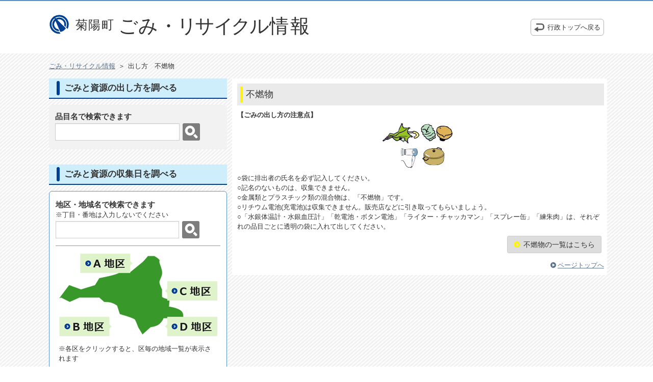

--- FILE ---
content_type: text/html; charset=utf-8
request_url: https://www.town.kikuyo.lg.jp/gomi/Dashikatas?id=2
body_size: 32394
content:

<!DOCTYPE html>
<html lang="ja">
<head>
    <meta charset="utf-8">
    <meta http-equiv="X-UA-Compatible" content="IE=edge">
    <meta name="viewport" content="width=device-width, initial-scale=1">
    <meta name="description" content="">
    <meta name="author" content="">

    <link rel="shortcut icon" href="/gomi/favicon.ico">

    <title>菊陽町ごみ・リサイクル情報</title>

    <link href="/gomi/Bundles/vendor/css?v=Id05o5XiHFzhTV9nkeC_UJsv6GDutjL_o4mYC-5hocQ1" rel="stylesheet"/>

    <link href="/gomi/Bundles/css?v=W_nJy8Rb2H2sRxnjW0zzQYCKMq6QmdVuFaVq4A3CKn01" rel="stylesheet"/>

    <link href="/gomi/css/layoutSecond.css" rel="stylesheet"/>


    <!-- View specific styles -->
    

    <script type="text/javascript">
        //This is used to get the application's root path from javascript. It's useful if you're running application in a virtual directory under IIS.
        var abp = abp || {}; abp.appPath = '/gomi/';
    </script>

    <!-- HTML5 shim and Respond.js IE8 support of HTML5 elements and media queries -->
    <!--[if lt IE 9]>
        <script src="/gomi/Scripts/others/html5shiv.js"></script>
        <script src="/gomi/Scripts/others/respond.min.js"></script>
    <![endif]-->
    <script src="/gomi/Bundles/vendor/js/top?v=90hUd4Ay2rV6mVgfUOOasxNUcQeu-aJso9XBT-lvqBY1"></script>


</head>
<body ng-app="app">
    <div class="container body">
        <div class="main_container">
            
<div id="Header">
    <div class="header-wrap">
        <div class="header-content">
            <div class="inner-content">
                <a href="/gomi/">
                    <img class="logo" src="/gomi/images/Top/header_logo.svg" alt="菊陽町ごみ分別・リサイクル情報" title="" />
                </a>
            </div>
            <div class="inner-content text-right">
                <a href="https://www.town.kikuyo.lg.jp/" class="btnBackMainTop">
                    <img class="icon" src="/gomi/images/icon_back.svg" alt="" title="" />行政トップへ戻る
                </a>
            </div>
        </div>
    </div>
</div>
            <!-- page content -->
            <div id="main" class="main">
                <div class="container">
                    <div class="pankuzu"><a href="/gomi/">ごみ・リサイクル情報</a><span class="pankuzu-arrow">＞</span>出し方　不燃物</div>
                    <div class="main-content">
                        <div class="row">
                            <div class="col-md-8 col-sm-8 col-xs-12 col main">
                                <link href="/gomi/css/dashikata.css" rel="stylesheet"/>






<div class="contentTitle">
    <h2 style="border-left:5px solid #fff500;">不燃物</h2>
</div>



<div>
    <div class="topDashikata-content">
        <b>【ごみの出し方の注意点】</b><div><div style="text-align: center;"><img src="[data-uri]" alt=""></div><div><div>○袋に排出者の氏名を必ず記入してください。</div><div>○記名のないものは、収集できません。</div><div>○金属類とプラスチック類の混合物は、「不燃物」です。</div><div>○リチウム電池(充電池)は収集できません。販売店などに引き取ってもらいましょう。</div><div>○「水銀体温計・水銀血圧計」「乾電池・ボタン電池」「ライター・チャッカマン」「スプレー缶」「練朱肉」は、それぞれの品目ごとに透明の袋に入れて出してください。</div></div></div>
        <div class="dashikata-footer-content text-right">
            <a href="/gomi/Hinmokus?Dashikata_Id=2" class="btn btn-default sodai">
                <i class="fa fa-play-circle" style="color:#fff500;"></i>
                不燃物の一覧はこちら
            </a>
        </div>
    </div>

</div>


                                <div class="main-bottom-content text-right">
    <a href="#Header"><i class="fa fa-play-circle"></i>ページトップへ</a>
</div>
                            </div>
                            <div class="col-md-4 col-sm-4 col-xs-12 col side">
                                
<div id="Side-content">
    <div class="dashikata-content sec-content">
        <h2 class="sec-ttl"><span>ごみと資源の出し方を調べる</span></h2>
        <div class="form-content content">
            <p class="txt-large">品目名で検索できます</p>
            <div class="search-content">
<form action="/gomi/Layout/SearchHinmoku" method="post"><input name="__RequestVerificationToken" type="hidden" value="jizix8NTzVWxgRCHKt-ilpmKwPgtoKbK3YE06DuWaRUaIQf216FgWdWUMeVAfNcmtWNHEXmwwUg5Mik4RAbbT5UgyOFLmjJVbqO1bq3usFM1" />                    <input type="text" id="HinmokuNameTxt" name="HinmokuName" class="form-control col-md-4" />
                    <button type="submit" class="btn btnSearch"><img src="/gomi/images/icon_search.svg" alt="" title="" /></button>
</form>            </div>
        </div>
    </div>
    <div class="collect-content sec-content">
        <h2 class="sec-ttl"><span>ごみと資源の収集日を調べる</span></h2>
        <div class="form-content content">
            <p>
                <div class="txt-large">地区・地域名で検索できます</div>
                <div>※丁目・番地は入力しないでください</div>
            </p>
            <div class="search-content">
<form action="/gomi/Layout/SearchChikiChiku" method="post"><input name="__RequestVerificationToken" type="hidden" value="Jl5h3_-OtjAbRepjnH9mOi3GgoPTfJaM2sKzro37qkwKavupcswPaGK5wwj6WwopMDLo-IoXN-POKuQf6xeh-9sQuAA4GtOli7ZvaGPpaSA1" />                    <input type="text" id="ChikiChikuNameTxt" name="ChikiChikuName" class="form-control col-md-4" />
                    <button type="submit" class="btn btnSearch"><img src="/gomi/images/icon_search.svg" alt="" title="" /></button>
</form>            </div>
            <hr />
            <div class="select-chiku-content text-center">
                <div class="text-center">
                    <img src="/gomi/images/side_map.png" usemap="#ImageMap" alt="" title="" />
                    <map name="ImageMap">
                        <area shape="rect" coords="42,2,142,38" href="/gomi/Collections?Chiku_Id=1" alt="地区A" />
                        <area shape="rect" coords="1,127,98,161" href="/gomi/Collections?Chiku_Id=2" alt="地区B" />
                        <area shape="rect" coords="214,56,310,93" href="/gomi/Collections?Chiku_Id=3" alt="地区C" />
                        <area shape="rect" coords="212,125,313,161" href="/gomi/Collections?Chiku_Id=4" alt="地区D" />
                    </map>
                </div>
                <div class="text-left hosoku">※各区をクリックすると、区毎の地域一覧が表示されます</div>
            </div>
        </div>
    </div>
    <div class="dashikatalist-content">
        <h2 class="sec-ttl"><span>ごみと資源の出し方</span></h2>
        <div class="content">
            <ul class="list-unstyled">
                <li>
                    <a href="/gomi/Dashikatas?id=1">
                        <div class="list-content">
                            <div class="inner-content icon">
                                <i class="fa fa-play-circle gomi_01"></i>
                            </div>
                            <div class="inner-content">
                                燃やすごみ
                            </div>
                            <div class="inner-content gomiImg">
                                <img src="/gomi/images/Top/gomi_01.png" alt="" title="" />
                            </div>
                        </div>
                    </a>
                </li>
                <li>
                    <a href="/gomi/Dashikatas?id=2">
                        <div class="list-content">
                            <div class="inner-content icon">
                                <i class="fa fa-play-circle gomi_02"></i>
                            </div>
                            <div class="inner-content">
                                不燃物
                            </div>
                            <div class="inner-content gomiImg">
                                <img src="/gomi/images/Top/gomi_02.png" alt="" title="" />
                            </div>
                        </div>
                    </a>
                </li>
                <li>
                    <a href="/gomi/Dashikatas?id=3">
                        <div class="list-content">
                            <div class="inner-content icon">
                                <i class="fa fa-play-circle gomi_03"></i>
                            </div>
                            <div class="inner-content">
                                資源A
                            </div>
                            <div class="inner-content gomiImg">
                                <img src="/gomi/images/Top/gomi_03.png" alt="" title="" />
                            </div>
                        </div>
                    </a>
                </li>
                <li>
                    <a href="/gomi/Dashikatas?id=6">
                        <div class="list-content">
                            <div class="inner-content icon">
                                <i class="fa fa-play-circle gomi_04"></i>
                            </div>
                            <div class="inner-content">
                                資源C・D
                            </div>
                            <div class="inner-content gomiImg">
                                <img src="/gomi/images/Top/gomi_04.gif" alt="" title="" />
                            </div>
                        </div>
                    </a>
                </li>
                <li>
                    <a href="/gomi/Dashikatas?id=9">
                        <div class="list-content">
                            <div class="inner-content icon">
                                <i class="fa fa-play-circle gomi_05"></i>
                            </div>
                            <div class="inner-content">
                                資源E・F・G
                            </div>
                            <div class="inner-content gomiImg">
                                <img src="/gomi/images/Top/gomi_05.gif" alt="" title="" />
                            </div>
                        </div>
                    </a>
                </li>
                <li>
                    <a href="/gomi/Dashikatas?id=13">
                        <div class="list-content">
                            <div class="inner-content icon">
                                <i class="fa fa-play-circle gomi_06"></i>
                            </div>
                            <div class="inner-content">
                                資源H
                            </div>
                            <div class="inner-content gomiImg">
                                <img src="/gomi/images/Top/gomi_06.gif" alt="" title="" />
                            </div>
                        </div>
                    </a>
                </li>
                <li>
                    <a href="/gomi/Dashikatas?id=15">
                        <div class="list-content">
                            <div class="inner-content icon">
                                <i class="fa fa-play-circle gomi_08"></i>
                            </div>
                            <div class="inner-content">
                                資源J
                            </div>
                            <div class="inner-content gomiImg">
                                <img src="/gomi/images/Top/gomi_08.png" alt="" title="" />
                            </div>
                        </div>
                    </a>
                </li>
                <li>
                    <a href="/gomi/Dashikatas?id=16">
                        <div class="list-content">
                            <div class="inner-content icon">
                                <i class="fa fa-play-circle gomi_09"></i>
                            </div>
                            <div class="inner-content">
                                粗大ごみ
                            </div>
                            <div class="inner-content gomiImg">
                                <img src="/gomi/images/Top/gomi_09.gif" alt="" title="" />
                            </div>
                        </div>
                    </a>
                </li>
                <li>
                    <a href="/gomi/Dashikatas?id=20">
                        <div class="list-content">
                            <div class="inner-content icon">
                                <i class="fa fa-play-circle gomi_10"></i>
                            </div>
                            <div class="inner-content">
                                家電リサイクル
                            </div>
                            <div class="inner-content gomiImg">
                                <img src="/gomi/images/Top/gomi_10.gif" alt="" title="" />
                            </div>
                        </div>
                    </a>
                </li>
                <li>
                    <a href="/gomi/Dashikatas?id=21">
                        <div class="list-content">
                            <div class="inner-content icon">
                                <i class="fa fa-play-circle gomi_11"></i>
                            </div>
                            <div class="inner-content">
                                廃蛍光管・廃食用油
                            </div>
                            <div class="inner-content gomiImg">
                                <img src="/gomi/images/Top/gomi_11.gif" alt="" title="" />
                            </div>
                        </div>
                    </a>
                </li>
                <li>
                    <a href="/gomi/Dashikatas?id=25">
                        <div class="list-content">
                            <div class="inner-content icon">
                                <i class="fa fa-play-circle gomi_13"></i>
                            </div>
                            <div class="inner-content">
                                特定品目
                            </div>
                            <div class="inner-content gomiImg">
                                <img src="/gomi/images/Top/gomi_13.png" alt="" title="" />
                            </div>
                        </div>
                    </a>
                </li>
                <li>
                    <a href="/gomi/Dashikatas?id=22">
                        <div class="list-content">
                            <div class="inner-content icon">
                                <i class="fa fa-play-circle gomi_12"></i>
                            </div>
                            <div class="inner-content">
                                収集しないごみ<br />
                                適正処理困難廃棄物
                            </div>
                        </div>
                    </a>
                </li>
            </ul>
        </div>
    </div>
</div>


                            </div>
                        </div>
                    </div>
                </div>
            </div>
            
            <!-- /page content -->
            

<div id="Footer">
    <div class="footer-wrap">
        <div class="content">
            <div class="in-content">
                <div class="tantoka">菊陽町役場 環境生活課</div>
                <ul class="list-unstyled">
                    <li>〒869-1192 熊本県菊池郡菊陽町大字久保田2800番地</li>
                    <li>TEL：096-232-2111 FAX：096-232-4923</li>
                </ul>
                <a href="#Header"><img class="icon-pagetop" src="/gomi/images/Top/icon_pagetop.svg" alt="ページトップ" title="" /></a>
            </div>
        </div>
        <div class="copyright">
            <div class="in-content">
                Copyright © 2019 Kikuyo Town All rights reserved
            </div>
        </div>
    </div>
</div>
        </div>
    </div>

    <script src="/gomi/Bundles/vendor/js/bottom?v=Z4aIbiyeqf5MWDsIopUec4xFNKgWknYC3N5-spLIAe01"></script>


    <script>
        //Localizing momentjs
        moment.locale('ja');
    </script>

    <!-- Dynamic scripts of ABP system (They are created on runtime and can not be bundled) -->
    <script src="/gomi/api/AbpServiceProxies/GetAll?v=639044552991974652"></script>
    <script src="/gomi/api/AbpServiceProxies/GetAll?type=angular&amp;v=639044552991974652"></script>
    <script src="/gomi/AbpScripts/GetScripts?v=639044552991974652" type="text/javascript"></script>

    <script src="/gomi/Bundles/js?v=685Vgjg1GhfVn3XI_lKVR-Z-ZMi2ljnNpvunEJa5QS41"></script>


    <!-- SignalR scripts -->
    <script src="/gomi/signalr/hubs"></script>
    <script src="/gomi/Abp/Framework/scripts/libs/abp.signalr.js?v=637304260600000000" type="text/javascript"></script>

    <!-- View specific scripts -->
    

    <!-- Global site tag (gtag.js) - Google Analytics --><script async src="https://www.googletagmanager.com/gtag/js?id=UA-15361098-1"></script><script>  window.dataLayer = window.dataLayer || [];  function gtag(){dataLayer.push(arguments);}  gtag('js', new Date());  gtag('config', 'UA-15361098-1');</script>
</body>

</html>


--- FILE ---
content_type: text/css
request_url: https://www.town.kikuyo.lg.jp/gomi/css/layoutSecond.css
body_size: 4322
content:
.main-content{
    margin-top:15px;
    min-height:500px;
}
.main-content .main{
    background:#FFF;
    padding-top: 10px;
    padding-bottom: 10px; 
}
.main-content .side{
    /*background-color:aliceblue;*/
    /*padding-top: 10px; */*/
     /*padding-bottom: 10px;*/ 
}

/*サイドエリア*/
#Side-content .sec-content{
    margin-bottom:30px;
}
#Side-content .content{
    background-color: #FFF;
    margin-top: 12px;
    /*margin-bottom:30px;*/
    border: 1px solid #5993cf;
    padding:12px;
}
#Side-content .sec-conten:last-child{
    margin-bottom:0px;
}

.sec-ttl{
    font-size: 1.7em;
    padding: 5px 15px;
    margin: 0;
    background-color: #cfeefc;
    font-weight: 700;
    border-bottom: 2px solid #004094;
}
.sec-ttl span{
    position:relative;
    display:block;
    padding: 5px 8px 5px 15px;
}
.sec-ttl span:before{
    content: "";
    position: absolute;
    top: 0px;
    left: 0px;
    height: 100%;
    width: 6px;
    background-color: #004094;
    border-radius: 6px;
}

section .content{
    background-color: #FFF;
    margin-top: 12px;
    border: 1px solid #5993cf;
    padding:12px;
}

.form-content{
    border-radius: 6px;
    padding: 9px;
}
.form-content .btn{
    margin-left:6px;
}
.form-content .txt-large{
    font-weight:700;
    font-size: 1.15em;
}

#Side-content .dashikata-content .form-content{
    border: none;
    background-color: #f2f2f2;
}
.collect-content .form-content{
    background-color:#FFF;
}
.select-chiku-content{
    padding:6px;
}
.select-chiku-content .hosoku{
    margin-top:15px;
}
#Side-content .dashikata-content input,
#Side-content .collect-content input{
    width:75%;
}

#Side-content .dashikatalist-content{
    /*border-top: 1px solid #999;*/
}
#Side-content .dashikatalist-content .content{
    padding: 0;
    border:none;
}
#Side-content .dashikatalist-content .ttl{
    margin: 0;
    margin-top: 9px;
    border-left: 5px solid #52c3f1;
    padding: 6px 6px;
}
#Side-content .dashikatalist-content ul{
    margin:0px;
}
#Side-content .dashikatalist-content ul li {
    border: 1px solid #ccc;
}
#Side-content .dashikatalist-content ul li a{
    color: #333;
    text-decoration:none;
}
#Side-content .dashikatalist-content ul li i.gomi_01{
    color:#f0002b;
}
#Side-content .dashikatalist-content ul li i.gomi_02{
    color:#fff500;
}
#Side-content .dashikatalist-content ul li i.gomi_03{
    color:#00bd08;
}
#Side-content .dashikatalist-content ul li i.gomi_04{
    color:#00bd08;
}
#Side-content .dashikatalist-content ul li i.gomi_05{
    color:#00bd08;
}
#Side-content .dashikatalist-content ul li i.gomi_06{
    color:#00bd08;
}
#Side-content .dashikatalist-content ul li i.gomi_07{
    color:#00bd08;
}
#Side-content .dashikatalist-content ul li i.gomi_08{
    color:#00bd08;
}
#Side-content .dashikatalist-content ul li i.gomi_09{
    color:#ffa800;
}
#Side-content .dashikatalist-content ul li i.gomi_10{
    color:#e187f0;
}
#Side-content .dashikatalist-content ul li i.gomi_11{
    color:#59dede;
}
#Side-content .dashikatalist-content ul li i.gomi_12{
    color:#fc7fa5;
}
#Side-content .dashikatalist-content ul li i.gomi_13{
    color:#cccccc;
}


#Side-content .dashikatalist-content .list-content{
    display: table;
    width: 100%;
    padding: 0px 12px;
    height: 55px;
    table-layout:fixed;
}

#Side-content .dashikatalist-content .list-content .inner-content{
    display: table-cell;
    vertical-align: middle;
}
#Side-content .dashikatalist-content .list-content .icon{
    width: 20px;
}
#Side-content .dashikatalist-content .list-content .gomiImg{
    width: 33%;
    text-align: right;
}



/*フッター*/
#Footer{
    margin-top:-10px;
}

@media (min-width: 768px) {
    .main-content .main{
        float: right;
    }
    .main-content .side{
        float: left;
    }
    /*サイドエリア*/
    #Side-content .sec-ttl{
        font-size:1.3em;
    }
    /*#Side-content .dashikata-content .search-content,
    #Side-content .collect-content .search-content{
        text-align:center;
    }*/
    /*#Side-content .dashikata-content input,
    #Side-content .collect-content input{
        width:100%;
    }*/
    /*#Side-content .dashikata-content button,
    #Side-content .collect-content button{
        margin-top:9px;
    }*/
}



--- FILE ---
content_type: text/css
request_url: https://www.town.kikuyo.lg.jp/gomi/css/dashikata.css
body_size: 197
content:
.childDashikata-content .ttl{
    padding: 6px;
    margin-bottom: 9px;
}
/*デフォルトカラー*/
.childDashikata-content .ttl h3{
    font-size:18px;
    border-left:5px solid #004094;
    margin:0;
    padding:6px;
    border-bottom: 1px solid #afafaf;
    background-color: #eaeaea;
}
.dashikata-footer-content{
    margin-top: 9px;
}

--- FILE ---
content_type: application/x-javascript; charset=utf-8
request_url: https://www.town.kikuyo.lg.jp/gomi/AbpScripts/GetScripts?v=639044552991974652
body_size: 7795
content:
(function(abp){

    abp.multiTenancy = abp.multiTenancy || {};
    abp.multiTenancy.isEnabled = false;

})(abp);

(function(){

    abp.session = abp.session || {};
    abp.session.userId = null;
    abp.session.tenantId = 1;
    abp.session.impersonatorUserId = null;
    abp.session.impersonatorTenantId = 1;
    abp.session.multiTenancySide = 1;

})();

(function(){

    abp.localization = abp.localization || {};

    abp.localization.currentCulture = {
        name: 'ja',
        displayName: '日本語'
    };

    abp.localization.languages = [{
        name: 'en',
        displayName: 'English',
        icon: 'famfamfam-flag-gb',
        isDefault: false
    } , {
        name: 'es',
        displayName: 'Español',
        icon: 'famfamfam-flag-es',
        isDefault: false
    } , {
        name: 'fr',
        displayName: 'Français',
        icon: 'famfamfam-flag-fr',
        isDefault: false
    } , {
        name: 'it',
        displayName: 'Italiano',
        icon: 'famfamfam-flag-it',
        isDefault: false
    } , {
        name: 'lt',
        displayName: 'Lietuvos',
        icon: 'famfamfam-flag-lt',
        isDefault: false
    } , {
        name: 'nl-NL',
        displayName: 'Nederlands',
        icon: 'famfamfam-flag-nl',
        isDefault: false
    } , {
        name: 'pt-BR',
        displayName: 'Português-BR',
        icon: 'famfamfam-flag-br',
        isDefault: false
    } , {
        name: 'tr',
        displayName: 'Türkçe',
        icon: 'famfamfam-flag-tr',
        isDefault: false
    } , {
        name: 'ja',
        displayName: '日本語',
        icon: 'famfamfam-flag-jp',
        isDefault: true
    } , {
        name: 'zh-CN',
        displayName: '简体中文',
        icon: 'famfamfam-flag-cn',
        isDefault: false
    }];

    abp.localization.currentLanguage = {
        name: 'ja',
        displayName: '日本語',
        icon: 'famfamfam-flag-jp',
        isDefault: true
    };

    abp.localization.sources = [
        {
            name: 'Abp',
            type: 'MultiTenantLocalizationSource'
        },
        {
            name: 'AbpWeb',
            type: 'MultiTenantLocalizationSource'
        },
        {
            name: 'AbpZero',
            type: 'MultiTenantLocalizationSource'
        },
        {
            name: 'webNA4Gomi',
            type: 'MultiTenantLocalizationSource'
        }
    ];

    abp.localization.values = abp.localization.values || {};

    abp.localization.values['Abp'] = {};

    abp.localization.values['AbpWeb'] = {};

    abp.localization.values['AbpZero'] = {};

    abp.localization.values['webNA4Gomi'] = {
  "About": "我々について",
  "AdminEmailAddress": "管理者 E-mailアドレス",
  "CanBeEmptyToLoginAsHost": "ホストでのログインは空とすることができます。",
  "Cancel": "キャンセル",
  "CreateNewTenant": "新規テナント作成",
  "CreateNewUser": "新規ユーザ作成",
  "DatabaseConnectionString": "データベース接続文字列",
  "DefaultPasswordIs": "デフォルトパスワードは {0} です",
  "EmailAddress": "E-mailアドレス",
  "FormIsNotValidMessage": "フォームは無効です。エラーを修正してください。",
  "FullName": "フルネーム",
  "HomePage": "ホームページ",
  "InvalidUserNameOrPassword": "無効なユーザー名またはパスワードです",
  "IsActive": "アクティブ",
  "LogIn": "ログイン",
  "LoginFailed": "ログイン失敗!",
  "Logout": "ログアウト",
  "Name": "名前",
  "NameSurname": "名 姓",
  "No": "いいえ",
  "Optional": "オプション",
  "OrLoginWith": "または次でログイン",
  "Pages": "ページ",
  "Pages_CollectUketsuke_Master": "収集受付マスタメンテナンス",
  "Pages_Master": "マスタメンテナンス",
  "Pages_SystemMente": "システムメンテナンス",
  "Pages_SystemMente_Roles": "ロール管理",
  "Pages_SystemMente_SystemInfo": "システム情報",
  "Pages_SystemMente_SystemSetting": "システム設定",
  "Pages_SystemMente_Users": "ユーザ管理",
  "Password": "パスワード",
  "PleaseEnterLoginInformation": "ログイン情報を入力してください",
  "Register": "登録",
  "RegisterFormUserNameInvalidMessage": "ユーザのメールアドレスを入力しないでください。",
  "RememberMe": "ログイン情報を記憶する",
  "Save": "保存",
  "SavedSuccessfully": "保存成功",
  "Surname": "姓",
  "TenancyName": "テナント名",
  "TenantIsNotActive": "テナント {0} はアクティブではありません。 ",
  "TenantName_Regex_Description": "テナント名は少なくとも 2 文字、英字で始まり、文字、数字、ダッシュまたはアンダー スコアである必要があります。",
  "TenantNameCanNotBeEmpty": "テナント名を空にすることはできません",
  "Tenants": "テナント",
  "TenantSelection": "テナント選択",
  "TenantSelection_Detail": "次のテナントの 1 つを選択してください。",
  "ThereIsNoTenantDefinedWithName{0}": "テナント名前 {0} の定義がありません。",
  "UserIsNotActiveAndCanNotLogin": "ユーザー {0} がアクティブでなくログインできません。",
  "UserName": "ユーザ名",
  "UserNameOrEmail": "ユーザ名 または E-mail",
  "Users": "ユーザ",
  "WaitingForActivationMessage": "あなたのアカウントがシステム管理者によってアクティブにされるまで待機しています。",
  "WellcomeMessage": "ようこそ 外国人データベースシステム へ!",
  "Yes": "はい"
};


})();

(function() {

    abp.features = abp.features || {};

    abp.features.allFeatures = {
    };

})();

(function(){

    abp.auth = abp.auth || {};

    abp.auth.allPermissions = {
        'Pages': true,
        'Pages.MasterMente': true,
        'Pages.SystemMente': true,
        'Pages.SystemMente.Users': true,
        'Pages.SystemMente.Roles': true,
        'Pages.SystemMente.SystemInfo': true,
        'Pages.SystemMente.SystemSetting': true,
        'Pages.Tenants': true
    };

    abp.auth.grantedPermissions = {
    };

})();

(function() {
    abp.nav = {};
    abp.nav.menus = {
        'MainMenu': {
            name: 'MainMenu',
            displayName: 'Main menu',
            items: []
            }
    };
})();


(function(){
    abp.setting = abp.setting || {};
    abp.setting.values = {

        'Abp.Localization.DefaultLanguageName': 'ja',
        'Abp.Notifications.ReceiveNotifications': 'true',
        'Abp.Timing.TimeZone': 'UTC',
        'Abp.Zero.UserManagement.IsEmailConfirmationRequiredForLogin': 'false',
        'Abp.Zero.OrganizationUnits.MaxUserMembershipCount': '2147483647',
        'Abp.Zero.UserManagement.TwoFactorLogin.IsEnabled': 'true',
        'Abp.Zero.UserManagement.TwoFactorLogin.IsRememberBrowserEnabled': 'true',
        'Abp.Zero.UserManagement.TwoFactorLogin.IsEmailProviderEnabled': 'true',
        'Abp.Zero.UserManagement.TwoFactorLogin.IsSmsProviderEnabled': 'true',
        'Abp.Zero.UserManagement.UserLockOut.IsEnabled': 'true',
        'Abp.Zero.UserManagement.UserLockOut.MaxFailedAccessAttemptsBeforeLockout': '5',
        'Abp.Zero.UserManagement.UserLockOut.DefaultAccountLockoutSeconds': '300'
    };

})();

(function(){
    abp.clock.provider = abp.timing.unspecifiedClockProvider || abp.timing.localClockProvider;
    abp.clock.provider.supportsMultipleTimezone = false;
})();

(function(){
    abp.security.antiForgery.tokenCookieName = 'XSRF-TOKEN';
    abp.security.antiForgery.tokenHeaderName = 'X-XSRF-TOKEN';
})();

(function(){
    abp.event.trigger('abp.dynamicScriptsInitialized');
})();


--- FILE ---
content_type: application/x-javascript
request_url: https://www.town.kikuyo.lg.jp/gomi/api/AbpServiceProxies/GetAll?type=angular&v=639044552991974652
body_size: 62198
content:
(function (abp, angular) {

    if (!angular) {
        return;
    }
    
    var abpModule = angular.module('abp');
    
    abpModule.factory('abp.services.app.yubinNum', [
        '$http', function ($http) {
            return new function () {
                this.getYubinNumItemByNewNum = function (newNum, httpParams) {
                    return $http(angular.extend({
                        url: abp.appPath + 'api/services/app/yubinNum/GetYubinNumItemByNewNum?newNum=' + encodeURIComponent(newNum) + '',
                        method: 'POST',
                        data: JSON.stringify({})
                    }, httpParams));
                };
                
                this.getYubinNumItemForCsv = function (condition, httpParams) {
                    return $http(angular.extend({
                        url: abp.appPath + 'api/services/app/yubinNum/GetYubinNumItemForCsv',
                        method: 'POST',
                        data: JSON.stringify(condition)
                    }, httpParams));
                };
                
                this.getYubinNumItem = function (condition, httpParams) {
                    return $http(angular.extend({
                        url: abp.appPath + 'api/services/app/yubinNum/GetYubinNumItem',
                        method: 'POST',
                        data: JSON.stringify(condition)
                    }, httpParams));
                };
                
                this.getYubinNumItems = function (condition, httpParams) {
                    return $http(angular.extend({
                        url: abp.appPath + 'api/services/app/yubinNum/GetYubinNumItems',
                        method: 'POST',
                        data: JSON.stringify(condition)
                    }, httpParams));
                };
                
            };
        }
    ]);


})((abp || (abp = {})), (angular || undefined));


(function (abp, angular) {

    if (!angular) {
        return;
    }
    
    var abpModule = angular.module('abp');
    
    abpModule.factory('abp.services.app.xmlDataReader', [
        '$http', function ($http) {
            return new function () {
                this.getArticlesRss1 = function (url, httpParams) {
                    return $http(angular.extend({
                        url: abp.appPath + 'api/services/app/xmlDataReader/GetArticlesRss1?url=' + encodeURIComponent(url) + '',
                        method: 'POST',
                        data: JSON.stringify({})
                    }, httpParams));
                };
                
            };
        }
    ]);


})((abp || (abp = {})), (angular || undefined));


(function (abp, angular) {

    if (!angular) {
        return;
    }
    
    var abpModule = angular.module('abp');
    
    abpModule.factory('abp.services.app.session', [
        '$http', function ($http) {
            return new function () {
                this.getCurrentLoginInformations = function (httpParams) {
                    return $http(angular.extend({
                        url: abp.appPath + 'api/services/app/session/GetCurrentLoginInformations',
                        method: 'POST',
                        data: JSON.stringify({})
                    }, httpParams));
                };
                
            };
        }
    ]);


})((abp || (abp = {})), (angular || undefined));


(function (abp, angular) {

    if (!angular) {
        return;
    }
    
    var abpModule = angular.module('abp');
    
    abpModule.factory('abp.services.app.user', [
        '$http', function ($http) {
            return new function () {
                this.getUser = function (id, httpParams) {
                    return $http(angular.extend({
                        url: abp.appPath + 'api/services/app/user/GetUser?id=' + encodeURIComponent(id) + '',
                        method: 'POST',
                        data: JSON.stringify({})
                    }, httpParams));
                };
                
                this.getUsers = function (condition, httpParams) {
                    return $http(angular.extend({
                        url: abp.appPath + 'api/services/app/user/GetUsers',
                        method: 'POST',
                        data: JSON.stringify(condition)
                    }, httpParams));
                };
                
                this.updateUser = function (input, httpParams) {
                    return $http(angular.extend({
                        url: abp.appPath + 'api/services/app/user/UpdateUser',
                        method: 'POST',
                        data: JSON.stringify(input)
                    }, httpParams));
                };
                
                this.createUserAsync = function (input, httpParams) {
                    return $http(angular.extend({
                        url: abp.appPath + 'api/services/app/user/CreateUserAsync',
                        method: 'POST',
                        data: JSON.stringify(input)
                    }, httpParams));
                };
                
                this.deleteUser = function (id, httpParams) {
                    return $http(angular.extend({
                        url: abp.appPath + 'api/services/app/user/DeleteUser?id=' + encodeURIComponent(id) + '',
                        method: 'POST',
                        data: JSON.stringify({})
                    }, httpParams));
                };
                
                this.getUserByUserName = function (userName, httpParams) {
                    return $http(angular.extend({
                        url: abp.appPath + 'api/services/app/user/GetUserByUserName?userName=' + encodeURIComponent(userName) + '',
                        method: 'POST',
                        data: JSON.stringify({})
                    }, httpParams));
                };
                
                this.getUserByEmailAddress = function (emailAddress, httpParams) {
                    return $http(angular.extend({
                        url: abp.appPath + 'api/services/app/user/GetUserByEmailAddress?emailAddress=' + encodeURIComponent(emailAddress) + '',
                        method: 'POST',
                        data: JSON.stringify({})
                    }, httpParams));
                };
                
                this.getGrantedPermissionsAndRolesAsync = function (userId, httpParams) {
                    return $http(angular.extend({
                        url: abp.appPath + 'api/services/app/user/GetGrantedPermissionsAndRolesAsync?userId=' + encodeURIComponent(userId) + '',
                        method: 'POST',
                        data: JSON.stringify({})
                    }, httpParams));
                };
                
                this.getPermissions = function (httpParams) {
                    return $http(angular.extend({
                        url: abp.appPath + 'api/services/app/user/GetPermissions',
                        method: 'POST',
                        data: JSON.stringify({})
                    }, httpParams));
                };
                
                this.grantPermisisonsAsync = function (grantPermisisons, httpParams) {
                    return $http(angular.extend({
                        url: abp.appPath + 'api/services/app/user/GrantPermisisonsAsync',
                        method: 'POST',
                        data: JSON.stringify(grantPermisisons)
                    }, httpParams));
                };
                
                this.grantRolesAsync = function (grantRoles, httpParams) {
                    return $http(angular.extend({
                        url: abp.appPath + 'api/services/app/user/GrantRolesAsync',
                        method: 'POST',
                        data: JSON.stringify(grantRoles)
                    }, httpParams));
                };
                
            };
        }
    ]);


})((abp || (abp = {})), (angular || undefined));


(function (abp, angular) {

    if (!angular) {
        return;
    }
    
    var abpModule = angular.module('abp');
    
    abpModule.factory('abp.services.app.systemSetting', [
        '$http', function ($http) {
            return new function () {
                this.getSystemSetting = function (httpParams) {
                    return $http(angular.extend({
                        url: abp.appPath + 'api/services/app/systemSetting/GetSystemSetting',
                        method: 'POST',
                        data: JSON.stringify({})
                    }, httpParams));
                };
                
                this.createSystemSetting = function (input, httpParams) {
                    return $http(angular.extend({
                        url: abp.appPath + 'api/services/app/systemSetting/CreateSystemSetting',
                        method: 'POST',
                        data: JSON.stringify(input)
                    }, httpParams));
                };
                
                this.updateSystemSetting = function (input, httpParams) {
                    return $http(angular.extend({
                        url: abp.appPath + 'api/services/app/systemSetting/UpdateSystemSetting',
                        method: 'POST',
                        data: JSON.stringify(input)
                    }, httpParams));
                };
                
            };
        }
    ]);


})((abp || (abp = {})), (angular || undefined));


(function (abp, angular) {

    if (!angular) {
        return;
    }
    
    var abpModule = angular.module('abp');
    
    abpModule.factory('abp.services.app.tenant', [
        '$http', function ($http) {
            return new function () {
                this.getTenants = function (httpParams) {
                    return $http(angular.extend({
                        url: abp.appPath + 'api/services/app/tenant/GetTenants',
                        method: 'POST',
                        data: JSON.stringify({})
                    }, httpParams));
                };
                
                this.createTenant = function (input, httpParams) {
                    return $http(angular.extend({
                        url: abp.appPath + 'api/services/app/tenant/CreateTenant',
                        method: 'POST',
                        data: JSON.stringify(input)
                    }, httpParams));
                };
                
            };
        }
    ]);


})((abp || (abp = {})), (angular || undefined));


(function (abp, angular) {

    if (!angular) {
        return;
    }
    
    var abpModule = angular.module('abp');
    
    abpModule.factory('abp.services.app.sodaiGomiBunrui', [
        '$http', function ($http) {
            return new function () {
                this.getSodaiGomiBunrui = function (id, httpParams) {
                    return $http(angular.extend({
                        url: abp.appPath + 'api/services/app/sodaiGomiBunrui/GetSodaiGomiBunrui?id=' + encodeURIComponent(id) + '',
                        method: 'POST',
                        data: JSON.stringify({})
                    }, httpParams));
                };
                
                this.getSodaiGomiBunruis = function (condition, httpParams) {
                    return $http(angular.extend({
                        url: abp.appPath + 'api/services/app/sodaiGomiBunrui/GetSodaiGomiBunruis',
                        method: 'POST',
                        data: JSON.stringify(condition)
                    }, httpParams));
                };
                
                this.createSodaiGomiBunrui = function (input, httpParams) {
                    return $http(angular.extend({
                        url: abp.appPath + 'api/services/app/sodaiGomiBunrui/CreateSodaiGomiBunrui',
                        method: 'POST',
                        data: JSON.stringify(input)
                    }, httpParams));
                };
                
                this.updateSodaiGomiBunrui = function (input, httpParams) {
                    return $http(angular.extend({
                        url: abp.appPath + 'api/services/app/sodaiGomiBunrui/UpdateSodaiGomiBunrui',
                        method: 'POST',
                        data: JSON.stringify(input)
                    }, httpParams));
                };
                
                this.deleteSodaiGomiBunrui = function (id, httpParams) {
                    return $http(angular.extend({
                        url: abp.appPath + 'api/services/app/sodaiGomiBunrui/DeleteSodaiGomiBunrui?id=' + encodeURIComponent(id) + '',
                        method: 'POST',
                        data: JSON.stringify({})
                    }, httpParams));
                };
                
                this.getUseSodaiGomiBunruis = function (httpParams) {
                    return $http(angular.extend({
                        url: abp.appPath + 'api/services/app/sodaiGomiBunrui/GetUseSodaiGomiBunruis',
                        method: 'POST',
                        data: JSON.stringify({})
                    }, httpParams));
                };
                
                this.getAllSodaiGomiBunruis = function (httpParams) {
                    return $http(angular.extend({
                        url: abp.appPath + 'api/services/app/sodaiGomiBunrui/GetAllSodaiGomiBunruis',
                        method: 'POST',
                        data: JSON.stringify({})
                    }, httpParams));
                };
                
            };
        }
    ]);


})((abp || (abp = {})), (angular || undefined));


(function (abp, angular) {

    if (!angular) {
        return;
    }
    
    var abpModule = angular.module('abp');
    
    abpModule.factory('abp.services.app.role', [
        '$http', function ($http) {
            return new function () {
                this.updateRolePermissions = function (input, httpParams) {
                    return $http(angular.extend({
                        url: abp.appPath + 'api/services/app/role/UpdateRolePermissions',
                        method: 'POST',
                        data: JSON.stringify(input)
                    }, httpParams));
                };
                
                this.getRoles = function (condition, httpParams) {
                    return $http(angular.extend({
                        url: abp.appPath + 'api/services/app/role/GetRoles',
                        method: 'POST',
                        data: JSON.stringify(condition)
                    }, httpParams));
                };
                
                this.getRole = function (id, httpParams) {
                    return $http(angular.extend({
                        url: abp.appPath + 'api/services/app/role/GetRole?id=' + encodeURIComponent(id) + '',
                        method: 'POST',
                        data: JSON.stringify({})
                    }, httpParams));
                };
                
                this.updateRoleAsync = function (input, httpParams) {
                    return $http(angular.extend({
                        url: abp.appPath + 'api/services/app/role/UpdateRoleAsync',
                        method: 'POST',
                        data: JSON.stringify(input)
                    }, httpParams));
                };
                
                this.createRoleAsync = function (input, httpParams) {
                    return $http(angular.extend({
                        url: abp.appPath + 'api/services/app/role/CreateRoleAsync',
                        method: 'POST',
                        data: JSON.stringify(input)
                    }, httpParams));
                };
                
                this.deleteRoleAsync = function (id, httpParams) {
                    return $http(angular.extend({
                        url: abp.appPath + 'api/services/app/role/DeleteRoleAsync?id=' + encodeURIComponent(id) + '',
                        method: 'POST',
                        data: JSON.stringify({})
                    }, httpParams));
                };
                
            };
        }
    ]);


})((abp || (abp = {})), (angular || undefined));


(function (abp, angular) {

    if (!angular) {
        return;
    }
    
    var abpModule = angular.module('abp');
    
    abpModule.factory('abp.services.app.mochidashiBasho', [
        '$http', function ($http) {
            return new function () {
                this.getMochidashiBasho = function (id, httpParams) {
                    return $http(angular.extend({
                        url: abp.appPath + 'api/services/app/mochidashiBasho/GetMochidashiBasho?id=' + encodeURIComponent(id) + '',
                        method: 'POST',
                        data: JSON.stringify({})
                    }, httpParams));
                };
                
                this.getMochidashiBashoes = function (condition, httpParams) {
                    return $http(angular.extend({
                        url: abp.appPath + 'api/services/app/mochidashiBasho/GetMochidashiBashoes',
                        method: 'POST',
                        data: JSON.stringify(condition)
                    }, httpParams));
                };
                
                this.createMochidashiBasho = function (input, httpParams) {
                    return $http(angular.extend({
                        url: abp.appPath + 'api/services/app/mochidashiBasho/CreateMochidashiBasho',
                        method: 'POST',
                        data: JSON.stringify(input)
                    }, httpParams));
                };
                
                this.updateMochidashiBasho = function (input, httpParams) {
                    return $http(angular.extend({
                        url: abp.appPath + 'api/services/app/mochidashiBasho/UpdateMochidashiBasho',
                        method: 'POST',
                        data: JSON.stringify(input)
                    }, httpParams));
                };
                
                this.deleteMochidashiBasho = function (id, httpParams) {
                    return $http(angular.extend({
                        url: abp.appPath + 'api/services/app/mochidashiBasho/DeleteMochidashiBasho?id=' + encodeURIComponent(id) + '',
                        method: 'POST',
                        data: JSON.stringify({})
                    }, httpParams));
                };
                
            };
        }
    ]);


})((abp || (abp = {})), (angular || undefined));


(function (abp, angular) {

    if (!angular) {
        return;
    }
    
    var abpModule = angular.module('abp');
    
    abpModule.factory('abp.services.app.mailTemplate', [
        '$http', function ($http) {
            return new function () {
                this.getMailTemplate = function (id, httpParams) {
                    return $http(angular.extend({
                        url: abp.appPath + 'api/services/app/mailTemplate/GetMailTemplate?id=' + encodeURIComponent(id) + '',
                        method: 'POST',
                        data: JSON.stringify({})
                    }, httpParams));
                };
                
                this.getMailTemplates = function (condition, httpParams) {
                    return $http(angular.extend({
                        url: abp.appPath + 'api/services/app/mailTemplate/GetMailTemplates',
                        method: 'POST',
                        data: JSON.stringify(condition)
                    }, httpParams));
                };
                
                this.updateMailTemplate = function (input, httpParams) {
                    return $http(angular.extend({
                        url: abp.appPath + 'api/services/app/mailTemplate/UpdateMailTemplate',
                        method: 'POST',
                        data: JSON.stringify(input)
                    }, httpParams));
                };
                
                this.getTemplateHensus = function (httpParams) {
                    return $http(angular.extend({
                        url: abp.appPath + 'api/services/app/mailTemplate/GetTemplateHensus',
                        method: 'POST',
                        data: JSON.stringify({})
                    }, httpParams));
                };
                
            };
        }
    ]);


})((abp || (abp = {})), (angular || undefined));


(function (abp, angular) {

    if (!angular) {
        return;
    }
    
    var abpModule = angular.module('abp');
    
    abpModule.factory('abp.services.app.uketsukeHinmoku', [
        '$http', function ($http) {
            return new function () {
                this.getUketsukeHinmokus = function (condition, httpParams) {
                    return $http(angular.extend({
                        url: abp.appPath + 'api/services/app/uketsukeHinmoku/GetUketsukeHinmokus',
                        method: 'POST',
                        data: JSON.stringify(condition)
                    }, httpParams));
                };
                
            };
        }
    ]);


})((abp || (abp = {})), (angular || undefined));


(function (abp, angular) {

    if (!angular) {
        return;
    }
    
    var abpModule = angular.module('abp');
    
    abpModule.factory('abp.services.app.holiday', [
        '$http', function ($http) {
            return new function () {
                this.getHoliday = function (id, httpParams) {
                    return $http(angular.extend({
                        url: abp.appPath + 'api/services/app/holiday/GetHoliday?id=' + encodeURIComponent(id) + '',
                        method: 'POST',
                        data: JSON.stringify({})
                    }, httpParams));
                };
                
                this.getHolidays = function (condition, httpParams) {
                    return $http(angular.extend({
                        url: abp.appPath + 'api/services/app/holiday/GetHolidays',
                        method: 'POST',
                        data: JSON.stringify(condition)
                    }, httpParams));
                };
                
                this.createHoliday = function (input, httpParams) {
                    return $http(angular.extend({
                        url: abp.appPath + 'api/services/app/holiday/CreateHoliday',
                        method: 'POST',
                        data: JSON.stringify(input)
                    }, httpParams));
                };
                
                this.updateHoliday = function (input, httpParams) {
                    return $http(angular.extend({
                        url: abp.appPath + 'api/services/app/holiday/UpdateHoliday',
                        method: 'POST',
                        data: JSON.stringify(input)
                    }, httpParams));
                };
                
                this.deleteHoliday = function (id, httpParams) {
                    return $http(angular.extend({
                        url: abp.appPath + 'api/services/app/holiday/DeleteHoliday?id=' + encodeURIComponent(id) + '',
                        method: 'POST',
                        data: JSON.stringify({})
                    }, httpParams));
                };
                
                this.getCalendarHolidays = function (condition, httpParams) {
                    return $http(angular.extend({
                        url: abp.appPath + 'api/services/app/holiday/GetCalendarHolidays',
                        method: 'POST',
                        data: JSON.stringify(condition)
                    }, httpParams));
                };
                
                this.csvToHoliday = function (records, httpParams) {
                    return $http(angular.extend({
                        url: abp.appPath + 'api/services/app/holiday/CsvToHoliday',
                        method: 'POST',
                        data: JSON.stringify(records)
                    }, httpParams));
                };
                
                this.createHolidays = function (inputs, httpParams) {
                    return $http(angular.extend({
                        url: abp.appPath + 'api/services/app/holiday/CreateHolidays',
                        method: 'POST',
                        data: JSON.stringify(inputs)
                    }, httpParams));
                };
                
                this.deleteAll = function (httpParams) {
                    return $http(angular.extend({
                        url: abp.appPath + 'api/services/app/holiday/DeleteAll',
                        method: 'POST',
                        data: JSON.stringify({})
                    }, httpParams));
                };
                
            };
        }
    ]);


})((abp || (abp = {})), (angular || undefined));


(function (abp, angular) {

    if (!angular) {
        return;
    }
    
    var abpModule = angular.module('abp');
    
    abpModule.factory('abp.services.app.hinmoku', [
        '$http', function ($http) {
            return new function () {
                this.getHinmoku = function (id, httpParams) {
                    return $http(angular.extend({
                        url: abp.appPath + 'api/services/app/hinmoku/GetHinmoku?id=' + encodeURIComponent(id) + '',
                        method: 'POST',
                        data: JSON.stringify({})
                    }, httpParams));
                };
                
                this.getHinmokus = function (condition, httpParams) {
                    return $http(angular.extend({
                        url: abp.appPath + 'api/services/app/hinmoku/GetHinmokus',
                        method: 'POST',
                        data: JSON.stringify(condition)
                    }, httpParams));
                };
                
                this.createHinmoku = function (input, httpParams) {
                    return $http(angular.extend({
                        url: abp.appPath + 'api/services/app/hinmoku/CreateHinmoku',
                        method: 'POST',
                        data: JSON.stringify(input)
                    }, httpParams));
                };
                
                this.updateHinmoku = function (input, httpParams) {
                    return $http(angular.extend({
                        url: abp.appPath + 'api/services/app/hinmoku/UpdateHinmoku',
                        method: 'POST',
                        data: JSON.stringify(input)
                    }, httpParams));
                };
                
                this.updateHinmokuUketsuke = function (input, httpParams) {
                    return $http(angular.extend({
                        url: abp.appPath + 'api/services/app/hinmoku/UpdateHinmokuUketsuke',
                        method: 'POST',
                        data: JSON.stringify(input)
                    }, httpParams));
                };
                
                this.deleteHinmoku = function (id, httpParams) {
                    return $http(angular.extend({
                        url: abp.appPath + 'api/services/app/hinmoku/DeleteHinmoku?id=' + encodeURIComponent(id) + '',
                        method: 'POST',
                        data: JSON.stringify({})
                    }, httpParams));
                };
                
                this.getUketsukeHinmokus = function (condition, httpParams) {
                    return $http(angular.extend({
                        url: abp.appPath + 'api/services/app/hinmoku/GetUketsukeHinmokus',
                        method: 'POST',
                        data: JSON.stringify(condition)
                    }, httpParams));
                };
                
                this.csvToHinmoku = function (records, httpParams) {
                    return $http(angular.extend({
                        url: abp.appPath + 'api/services/app/hinmoku/CsvToHinmoku',
                        method: 'POST',
                        data: JSON.stringify(records)
                    }, httpParams));
                };
                
                this.createHinmokus = function (inputs, httpParams) {
                    return $http(angular.extend({
                        url: abp.appPath + 'api/services/app/hinmoku/CreateHinmokus',
                        method: 'POST',
                        data: JSON.stringify(inputs)
                    }, httpParams));
                };
                
                this.getHinmokuTasks = function (name, id, httpParams) {
                    return $http(angular.extend({
                        url: abp.appPath + 'api/services/app/hinmoku/GetHinmokuTasks?name=' + encodeURIComponent(name) + '&id=' + encodeURIComponent(id) + '',
                        method: 'POST',
                        data: JSON.stringify({})
                    }, httpParams));
                };
                
            };
        }
    ]);


})((abp || (abp = {})), (angular || undefined));


(function (abp, angular) {

    if (!angular) {
        return;
    }
    
    var abpModule = angular.module('abp');
    
    abpModule.factory('abp.services.app.freeArea', [
        '$http', function ($http) {
            return new function () {
                this.getFreeArea = function (id, httpParams) {
                    return $http(angular.extend({
                        url: abp.appPath + 'api/services/app/freeArea/GetFreeArea?id=' + encodeURIComponent(id) + '',
                        method: 'POST',
                        data: JSON.stringify({})
                    }, httpParams));
                };
                
                this.getPubFreeArea = function (id, httpParams) {
                    return $http(angular.extend({
                        url: abp.appPath + 'api/services/app/freeArea/GetPubFreeArea?id=' + encodeURIComponent(id) + '',
                        method: 'POST',
                        data: JSON.stringify({})
                    }, httpParams));
                };
                
                this.getFreeAreas = function (condition, httpParams) {
                    return $http(angular.extend({
                        url: abp.appPath + 'api/services/app/freeArea/GetFreeAreas',
                        method: 'POST',
                        data: JSON.stringify(condition)
                    }, httpParams));
                };
                
                this.createFreeArea = function (input, httpParams) {
                    return $http(angular.extend({
                        url: abp.appPath + 'api/services/app/freeArea/CreateFreeArea',
                        method: 'POST',
                        data: JSON.stringify(input)
                    }, httpParams));
                };
                
                this.updateFreeArea = function (input, httpParams) {
                    return $http(angular.extend({
                        url: abp.appPath + 'api/services/app/freeArea/UpdateFreeArea',
                        method: 'POST',
                        data: JSON.stringify(input)
                    }, httpParams));
                };
                
                this.deleteFreeArea = function (id, httpParams) {
                    return $http(angular.extend({
                        url: abp.appPath + 'api/services/app/freeArea/DeleteFreeArea?id=' + encodeURIComponent(id) + '',
                        method: 'POST',
                        data: JSON.stringify({})
                    }, httpParams));
                };
                
            };
        }
    ]);


})((abp || (abp = {})), (angular || undefined));


(function (abp, angular) {

    if (!angular) {
        return;
    }
    
    var abpModule = angular.module('abp');
    
    abpModule.factory('abp.services.app.file', [
        '$http', function ($http) {
            return new function () {
                this.createFileAsync = function (input, httpParams) {
                    return $http(angular.extend({
                        url: abp.appPath + 'api/services/app/file/CreateFileAsync',
                        method: 'POST',
                        data: JSON.stringify(input)
                    }, httpParams));
                };
                
                this.createFile = function (input, httpParams) {
                    return $http(angular.extend({
                        url: abp.appPath + 'api/services/app/file/CreateFile',
                        method: 'POST',
                        data: JSON.stringify(input)
                    }, httpParams));
                };
                
                this.getFileAsync = function (id, httpParams) {
                    return $http(angular.extend({
                        url: abp.appPath + 'api/services/app/file/GetFileAsync?id=' + encodeURIComponent(id) + '',
                        method: 'POST',
                        data: JSON.stringify({})
                    }, httpParams));
                };
                
                this.getFileByGuidAsync = function (guid, httpParams) {
                    return $http(angular.extend({
                        url: abp.appPath + 'api/services/app/file/GetFileByGuidAsync?guid=' + encodeURIComponent(guid) + '',
                        method: 'POST',
                        data: JSON.stringify({})
                    }, httpParams));
                };
                
                this.getFile = function (id, httpParams) {
                    return $http(angular.extend({
                        url: abp.appPath + 'api/services/app/file/GetFile?id=' + encodeURIComponent(id) + '',
                        method: 'POST',
                        data: JSON.stringify({})
                    }, httpParams));
                };
                
                this.getContentType = function (fileName, httpParams) {
                    return $http(angular.extend({
                        url: abp.appPath + 'api/services/app/file/GetContentType?fileName=' + encodeURIComponent(fileName) + '',
                        method: 'POST',
                        data: JSON.stringify({})
                    }, httpParams));
                };
                
                this.searchFile = function (condition, httpParams) {
                    return $http(angular.extend({
                        url: abp.appPath + 'api/services/app/file/SearchFile',
                        method: 'POST',
                        data: JSON.stringify(condition)
                    }, httpParams));
                };
                
                this.searchFiles = function (condition, httpParams) {
                    return $http(angular.extend({
                        url: abp.appPath + 'api/services/app/file/SearchFiles',
                        method: 'POST',
                        data: JSON.stringify(condition)
                    }, httpParams));
                };
                
                this.updateFileComment = function (input, httpParams) {
                    return $http(angular.extend({
                        url: abp.appPath + 'api/services/app/file/UpdateFileComment',
                        method: 'POST',
                        data: JSON.stringify(input)
                    }, httpParams));
                };
                
                this.updateFile = function (input, httpParams) {
                    return $http(angular.extend({
                        url: abp.appPath + 'api/services/app/file/UpdateFile',
                        method: 'POST',
                        data: JSON.stringify(input)
                    }, httpParams));
                };
                
                this.addCheckValue = function (input, httpParams) {
                    return $http(angular.extend({
                        url: abp.appPath + 'api/services/app/file/AddCheckValue',
                        method: 'POST',
                        data: JSON.stringify(input)
                    }, httpParams));
                };
                
                this.deleteFile = function (id, httpParams) {
                    return $http(angular.extend({
                        url: abp.appPath + 'api/services/app/file/DeleteFile?id=' + encodeURIComponent(id) + '',
                        method: 'POST',
                        data: JSON.stringify({})
                    }, httpParams));
                };
                
            };
        }
    ]);


})((abp || (abp = {})), (angular || undefined));


(function (abp, angular) {

    if (!angular) {
        return;
    }
    
    var abpModule = angular.module('abp');
    
    abpModule.factory('abp.services.app.dashikata', [
        '$http', function ($http) {
            return new function () {
                this.getDashikata = function (id, httpParams) {
                    return $http(angular.extend({
                        url: abp.appPath + 'api/services/app/dashikata/GetDashikata?id=' + encodeURIComponent(id) + '',
                        method: 'POST',
                        data: JSON.stringify({})
                    }, httpParams));
                };
                
                this.getPubDashikata = function (id, httpParams) {
                    return $http(angular.extend({
                        url: abp.appPath + 'api/services/app/dashikata/GetPubDashikata?id=' + encodeURIComponent(id) + '',
                        method: 'POST',
                        data: JSON.stringify({})
                    }, httpParams));
                };
                
                this.getDashikatas = function (condition, httpParams) {
                    return $http(angular.extend({
                        url: abp.appPath + 'api/services/app/dashikata/GetDashikatas',
                        method: 'POST',
                        data: JSON.stringify(condition)
                    }, httpParams));
                };
                
                this.createDashikata = function (input, httpParams) {
                    return $http(angular.extend({
                        url: abp.appPath + 'api/services/app/dashikata/CreateDashikata',
                        method: 'POST',
                        data: JSON.stringify(input)
                    }, httpParams));
                };
                
                this.updateDashikata = function (input, httpParams) {
                    return $http(angular.extend({
                        url: abp.appPath + 'api/services/app/dashikata/UpdateDashikata',
                        method: 'POST',
                        data: JSON.stringify(input)
                    }, httpParams));
                };
                
                this.deleteDashikata = function (id, httpParams) {
                    return $http(angular.extend({
                        url: abp.appPath + 'api/services/app/dashikata/DeleteDashikata?id=' + encodeURIComponent(id) + '',
                        method: 'POST',
                        data: JSON.stringify({})
                    }, httpParams));
                };
                
                this.getParentChildDashikatas = function (httpParams) {
                    return $http(angular.extend({
                        url: abp.appPath + 'api/services/app/dashikata/GetParentChildDashikatas',
                        method: 'POST',
                        data: JSON.stringify({})
                    }, httpParams));
                };
                
                this.addCheckValue = function (input, httpParams) {
                    return $http(angular.extend({
                        url: abp.appPath + 'api/services/app/dashikata/AddCheckValue',
                        method: 'POST',
                        data: JSON.stringify(input)
                    }, httpParams));
                };
                
                this.getUseDashikatas = function (httpParams) {
                    return $http(angular.extend({
                        url: abp.appPath + 'api/services/app/dashikata/GetUseDashikatas',
                        method: 'POST',
                        data: JSON.stringify({})
                    }, httpParams));
                };
                
                this.getDashikatasForSelectBox = function (httpParams) {
                    return $http(angular.extend({
                        url: abp.appPath + 'api/services/app/dashikata/GetDashikatasForSelectBox',
                        method: 'POST',
                        data: JSON.stringify({})
                    }, httpParams));
                };
                
                this.aiChatGetDashikatas = function (httpParams) {
                    return $http(angular.extend({
                        url: abp.appPath + 'api/services/app/dashikata/AiChatGetDashikatas',
                        method: 'POST',
                        data: JSON.stringify({})
                    }, httpParams));
                };
                
                this.getBunruiForApi = function (httpParams) {
                    return $http(angular.extend({
                        url: abp.appPath + 'api/services/app/dashikata/GetBunruiForApi',
                        method: 'POST',
                        data: JSON.stringify({})
                    }, httpParams));
                };
                
            };
        }
    ]);


})((abp || (abp = {})), (angular || undefined));


(function (abp, angular) {

    if (!angular) {
        return;
    }
    
    var abpModule = angular.module('abp');
    
    abpModule.factory('abp.services.app.daigaebi', [
        '$http', function ($http) {
            return new function () {
                this.getDaigaebi = function (id, httpParams) {
                    return $http(angular.extend({
                        url: abp.appPath + 'api/services/app/daigaebi/GetDaigaebi?id=' + encodeURIComponent(id) + '',
                        method: 'POST',
                        data: JSON.stringify({})
                    }, httpParams));
                };
                
                this.getDaigaebis = function (condition, httpParams) {
                    return $http(angular.extend({
                        url: abp.appPath + 'api/services/app/daigaebi/GetDaigaebis',
                        method: 'POST',
                        data: JSON.stringify(condition)
                    }, httpParams));
                };
                
            };
        }
    ]);


})((abp || (abp = {})), (angular || undefined));


(function (abp, angular) {

    if (!angular) {
        return;
    }
    
    var abpModule = angular.module('abp');
    
    abpModule.factory('abp.services.app.common', [
        '$http', function ($http) {
            return new function () {
                this.convertSaveWysiwygNaiyou = function (naiyo, httpParams) {
                    return $http(angular.extend({
                        url: abp.appPath + 'api/services/app/common/ConvertSaveWysiwygNaiyou?naiyo=' + encodeURIComponent(naiyo) + '',
                        method: 'POST',
                        data: JSON.stringify({})
                    }, httpParams));
                };
                
                this.convertDspWebWysiwygNaiyou = function (naiyo, httpParams) {
                    return $http(angular.extend({
                        url: abp.appPath + 'api/services/app/common/ConvertDspWebWysiwygNaiyou?naiyo=' + encodeURIComponent(naiyo) + '',
                        method: 'POST',
                        data: JSON.stringify({})
                    }, httpParams));
                };
                
                this.convertDspPublicWysiwygNaiyou = function (naiyo, httpParams) {
                    return $http(angular.extend({
                        url: abp.appPath + 'api/services/app/common/ConvertDspPublicWysiwygNaiyou?naiyo=' + encodeURIComponent(naiyo) + '',
                        method: 'POST',
                        data: JSON.stringify({})
                    }, httpParams));
                };
                
            };
        }
    ]);


})((abp || (abp = {})), (angular || undefined));


(function (abp, angular) {

    if (!angular) {
        return;
    }
    
    var abpModule = angular.module('abp');
    
    abpModule.factory('abp.services.app.collection', [
        '$http', function ($http) {
            return new function () {
                this.getCollection = function (id, httpParams) {
                    return $http(angular.extend({
                        url: abp.appPath + 'api/services/app/collection/GetCollection?id=' + encodeURIComponent(id) + '',
                        method: 'POST',
                        data: JSON.stringify({})
                    }, httpParams));
                };
                
                this.getCollections = function (condition, httpParams) {
                    return $http(angular.extend({
                        url: abp.appPath + 'api/services/app/collection/GetCollections',
                        method: 'POST',
                        data: JSON.stringify(condition)
                    }, httpParams));
                };
                
                this.createCollection = function (input, httpParams) {
                    return $http(angular.extend({
                        url: abp.appPath + 'api/services/app/collection/CreateCollection',
                        method: 'POST',
                        data: JSON.stringify(input)
                    }, httpParams));
                };
                
                this.updateCollection = function (input, httpParams) {
                    return $http(angular.extend({
                        url: abp.appPath + 'api/services/app/collection/UpdateCollection',
                        method: 'POST',
                        data: JSON.stringify(input)
                    }, httpParams));
                };
                
                this.deleteCollection = function (id, httpParams) {
                    return $http(angular.extend({
                        url: abp.appPath + 'api/services/app/collection/DeleteCollection?id=' + encodeURIComponent(id) + '',
                        method: 'POST',
                        data: JSON.stringify({})
                    }, httpParams));
                };
                
                this.addCheckValue = function (input, httpParams) {
                    return $http(angular.extend({
                        url: abp.appPath + 'api/services/app/collection/AddCheckValue',
                        method: 'POST',
                        data: JSON.stringify(input)
                    }, httpParams));
                };
                
                this.addDaigaebiCheckValue = function (input, httpParams) {
                    return $http(angular.extend({
                        url: abp.appPath + 'api/services/app/collection/AddDaigaebiCheckValue',
                        method: 'POST',
                        data: JSON.stringify(input)
                    }, httpParams));
                };
                
                this.updateDaigaebi = function (input, httpParams) {
                    return $http(angular.extend({
                        url: abp.appPath + 'api/services/app/collection/UpdateDaigaebi',
                        method: 'POST',
                        data: JSON.stringify(input)
                    }, httpParams));
                };
                
                this.hukushaCollection = function (input, httpParams) {
                    return $http(angular.extend({
                        url: abp.appPath + 'api/services/app/collection/HukushaCollection',
                        method: 'POST',
                        data: JSON.stringify(input)
                    }, httpParams));
                };
                
                this.getCalendarCollections = function (calendarJoken, rootUrl, httpParams) {
                    return $http(angular.extend({
                        url: abp.appPath + 'api/services/app/collection/GetCalendarCollections?rootUrl=' + encodeURIComponent(rootUrl) + '',
                        method: 'POST',
                        data: JSON.stringify(calendarJoken)
                    }, httpParams));
                };
                
                this.getNextCollectionDateTasks = function (condition, httpParams) {
                    return $http(angular.extend({
                        url: abp.appPath + 'api/services/app/collection/GetNextCollectionDateTasks',
                        method: 'POST',
                        data: JSON.stringify(condition)
                    }, httpParams));
                };
                
                this.getCalendarForApi = function (calendarJoken, httpParams) {
                    return $http(angular.extend({
                        url: abp.appPath + 'api/services/app/collection/GetCalendarForApi',
                        method: 'POST',
                        data: JSON.stringify(calendarJoken)
                    }, httpParams));
                };
                
            };
        }
    ]);


})((abp || (abp = {})), (angular || undefined));


(function (abp, angular) {

    if (!angular) {
        return;
    }
    
    var abpModule = angular.module('abp');
    
    abpModule.factory('abp.services.app.collectionGroup', [
        '$http', function ($http) {
            return new function () {
                this.getCollectionGroup = function (id, httpParams) {
                    return $http(angular.extend({
                        url: abp.appPath + 'api/services/app/collectionGroup/GetCollectionGroup?id=' + encodeURIComponent(id) + '',
                        method: 'POST',
                        data: JSON.stringify({})
                    }, httpParams));
                };
                
                this.getPublicCollectionGroup = function (id, httpParams) {
                    return $http(angular.extend({
                        url: abp.appPath + 'api/services/app/collectionGroup/GetPublicCollectionGroup?id=' + encodeURIComponent(id) + '',
                        method: 'POST',
                        data: JSON.stringify({})
                    }, httpParams));
                };
                
                this.getCollectionGroups = function (condition, httpParams) {
                    return $http(angular.extend({
                        url: abp.appPath + 'api/services/app/collectionGroup/GetCollectionGroups',
                        method: 'POST',
                        data: JSON.stringify(condition)
                    }, httpParams));
                };
                
                this.createCollectionGroup = function (input, httpParams) {
                    return $http(angular.extend({
                        url: abp.appPath + 'api/services/app/collectionGroup/CreateCollectionGroup',
                        method: 'POST',
                        data: JSON.stringify(input)
                    }, httpParams));
                };
                
                this.updateCollectionGroup = function (input, httpParams) {
                    return $http(angular.extend({
                        url: abp.appPath + 'api/services/app/collectionGroup/UpdateCollectionGroup',
                        method: 'POST',
                        data: JSON.stringify(input)
                    }, httpParams));
                };
                
                this.deleteCollectionGroup = function (id, httpParams) {
                    return $http(angular.extend({
                        url: abp.appPath + 'api/services/app/collectionGroup/DeleteCollectionGroup?id=' + encodeURIComponent(id) + '',
                        method: 'POST',
                        data: JSON.stringify({})
                    }, httpParams));
                };
                
                this.updateCollectionGroupChiki = function (id, chikiIds, httpParams) {
                    return $http(angular.extend({
                        url: abp.appPath + 'api/services/app/collectionGroup/UpdateCollectionGroupChiki?id=' + encodeURIComponent(id) + '',
                        method: 'POST',
                        data: JSON.stringify(chikiIds)
                    }, httpParams));
                };
                
                this.getAllCollectionGroups = function (httpParams) {
                    return $http(angular.extend({
                        url: abp.appPath + 'api/services/app/collectionGroup/GetAllCollectionGroups',
                        method: 'POST',
                        data: JSON.stringify({})
                    }, httpParams));
                };
                
                this.getUseCollectionGroups = function (httpParams) {
                    return $http(angular.extend({
                        url: abp.appPath + 'api/services/app/collectionGroup/GetUseCollectionGroups',
                        method: 'POST',
                        data: JSON.stringify({})
                    }, httpParams));
                };
                
                this.getAreaList = function (httpParams) {
                    return $http(angular.extend({
                        url: abp.appPath + 'api/services/app/collectionGroup/GetAreaList',
                        method: 'POST',
                        data: JSON.stringify({})
                    }, httpParams));
                };
                
            };
        }
    ]);


})((abp || (abp = {})), (angular || undefined));


(function (abp, angular) {

    if (!angular) {
        return;
    }
    
    var abpModule = angular.module('abp');
    
    abpModule.factory('abp.services.app.chiku', [
        '$http', function ($http) {
            return new function () {
                this.getChiku = function (id, httpParams) {
                    return $http(angular.extend({
                        url: abp.appPath + 'api/services/app/chiku/GetChiku?id=' + encodeURIComponent(id) + '',
                        method: 'POST',
                        data: JSON.stringify({})
                    }, httpParams));
                };
                
                this.getChikus = function (condition, httpParams) {
                    return $http(angular.extend({
                        url: abp.appPath + 'api/services/app/chiku/GetChikus',
                        method: 'POST',
                        data: JSON.stringify(condition)
                    }, httpParams));
                };
                
                this.createChiku = function (input, httpParams) {
                    return $http(angular.extend({
                        url: abp.appPath + 'api/services/app/chiku/CreateChiku',
                        method: 'POST',
                        data: JSON.stringify(input)
                    }, httpParams));
                };
                
                this.updateChiku = function (input, httpParams) {
                    return $http(angular.extend({
                        url: abp.appPath + 'api/services/app/chiku/UpdateChiku',
                        method: 'POST',
                        data: JSON.stringify(input)
                    }, httpParams));
                };
                
                this.deleteChiku = function (id, httpParams) {
                    return $http(angular.extend({
                        url: abp.appPath + 'api/services/app/chiku/DeleteChiku?id=' + encodeURIComponent(id) + '',
                        method: 'POST',
                        data: JSON.stringify({})
                    }, httpParams));
                };
                
                this.getUseChikus = function (httpParams) {
                    return $http(angular.extend({
                        url: abp.appPath + 'api/services/app/chiku/GetUseChikus',
                        method: 'POST',
                        data: JSON.stringify({})
                    }, httpParams));
                };
                
            };
        }
    ]);


})((abp || (abp = {})), (angular || undefined));


(function (abp, angular) {

    if (!angular) {
        return;
    }
    
    var abpModule = angular.module('abp');
    
    abpModule.factory('abp.services.app.chiki', [
        '$http', function ($http) {
            return new function () {
                this.getChiki = function (id, httpParams) {
                    return $http(angular.extend({
                        url: abp.appPath + 'api/services/app/chiki/GetChiki?id=' + encodeURIComponent(id) + '',
                        method: 'POST',
                        data: JSON.stringify({})
                    }, httpParams));
                };
                
                this.getPubChiki = function (id, httpParams) {
                    return $http(angular.extend({
                        url: abp.appPath + 'api/services/app/chiki/GetPubChiki?id=' + encodeURIComponent(id) + '',
                        method: 'POST',
                        data: JSON.stringify({})
                    }, httpParams));
                };
                
                this.getChikis = function (condition, httpParams) {
                    return $http(angular.extend({
                        url: abp.appPath + 'api/services/app/chiki/GetChikis',
                        method: 'POST',
                        data: JSON.stringify(condition)
                    }, httpParams));
                };
                
                this.createChiki = function (input, httpParams) {
                    return $http(angular.extend({
                        url: abp.appPath + 'api/services/app/chiki/CreateChiki',
                        method: 'POST',
                        data: JSON.stringify(input)
                    }, httpParams));
                };
                
                this.updateChiki = function (input, httpParams) {
                    return $http(angular.extend({
                        url: abp.appPath + 'api/services/app/chiki/UpdateChiki',
                        method: 'POST',
                        data: JSON.stringify(input)
                    }, httpParams));
                };
                
                this.deleteChiki = function (id, httpParams) {
                    return $http(angular.extend({
                        url: abp.appPath + 'api/services/app/chiki/DeleteChiki?id=' + encodeURIComponent(id) + '',
                        method: 'POST',
                        data: JSON.stringify({})
                    }, httpParams));
                };
                
                this.getNoContainsCollectionGroupChikis = function (httpParams) {
                    return $http(angular.extend({
                        url: abp.appPath + 'api/services/app/chiki/GetNoContainsCollectionGroupChikis',
                        method: 'POST',
                        data: JSON.stringify({})
                    }, httpParams));
                };
                
                this.createChikis = function (inputs, httpParams) {
                    return $http(angular.extend({
                        url: abp.appPath + 'api/services/app/chiki/CreateChikis',
                        method: 'POST',
                        data: JSON.stringify(inputs)
                    }, httpParams));
                };
                
                this.csvToChiki = function (records, httpParams) {
                    return $http(angular.extend({
                        url: abp.appPath + 'api/services/app/chiki/CsvToChiki',
                        method: 'POST',
                        data: JSON.stringify(records)
                    }, httpParams));
                };
                
                this.getCollctionGroupId = function (id, httpParams) {
                    return $http(angular.extend({
                        url: abp.appPath + 'api/services/app/chiki/GetCollctionGroupId?id=' + encodeURIComponent(id) + '',
                        method: 'POST',
                        data: JSON.stringify({})
                    }, httpParams));
                };
                
                this.aiChatGetChikis = function (condition, httpParams) {
                    return $http(angular.extend({
                        url: abp.appPath + 'api/services/app/chiki/AiChatGetChikis',
                        method: 'POST',
                        data: JSON.stringify(condition)
                    }, httpParams));
                };
                
            };
        }
    ]);


})((abp || (abp = {})), (angular || undefined));




--- FILE ---
content_type: image/svg+xml
request_url: https://www.town.kikuyo.lg.jp/gomi/images/icon_search.svg
body_size: 526
content:
<svg xmlns="http://www.w3.org/2000/svg" viewBox="0 0 28.57 28.57"><defs><style>.cls-1{fill:none;}.cls-2{fill:#fff;}</style></defs><title>アセット 3</title><g id="レイヤー_2" data-name="レイヤー 2"><g id="コンテンツ"><rect class="cls-1" width="28.57" height="28.57"/><path class="cls-2" d="M20.31,16.74a9.93,9.93,0,0,0,0-10,10,10,0,0,0-3.57-3.57,9.93,9.93,0,0,0-10,0A10,10,0,0,0,3.15,6.71a9.93,9.93,0,0,0,0,10,10,10,0,0,0,3.57,3.57,9.93,9.93,0,0,0,10,0A10,10,0,0,0,20.31,16.74Zm-7.39-.26a4.9,4.9,0,1,1,3.57-3.57A4.89,4.89,0,0,1,12.92,16.48Z"/><path class="cls-2" d="M26,22.48l-4.17-4.17a12.19,12.19,0,0,1-3.57,3.57L22.48,26A2.52,2.52,0,1,0,26,22.48Z"/></g></g></svg>

--- FILE ---
content_type: text/javascript; charset=utf-8
request_url: https://www.town.kikuyo.lg.jp/gomi/Bundles/vendor/js/bottom?v=Z4aIbiyeqf5MWDsIopUec4xFNKgWknYC3N5-spLIAe01
body_size: 644509
content:
function init_sidebar(){var n=function(){$RIGHT_COL.css("min-height",$(window).height());var n=$BODY.outerHeight(),r=$BODY.hasClass("footer_fixed")?-10:$FOOTER.height(),t=$LEFT_COL.eq(1).height()+$SIDEBAR_FOOTER.height(),i=n<t?t:n;i-=$NAV_MENU.height()+r;$RIGHT_COL.css("min-height",i)},t;$SIDEBAR_MENU.find("a").on("click",function(){console.log("clicked - sidebar_menu");var t=$(this).parent();t.is(".active")?(t.removeClass("active active-sm"),$("ul:first",t).slideUp(function(){n()})):(t.parent().is(".child_menu")?$BODY.is(".nav-sm")&&($SIDEBAR_MENU.find("li").removeClass("active active-sm"),$SIDEBAR_MENU.find("li ul").slideUp()):($SIDEBAR_MENU.find("li").removeClass("active active-sm"),$SIDEBAR_MENU.find("li ul").slideUp()),t.addClass("active"),$("ul:first",t).slideDown(function(){n()}))});$MENU_TOGGLE.on("click",function(){console.log("clicked - menu toggle");$BODY.hasClass("nav-md")?($SIDEBAR_MENU.find("li.active ul").hide(),$SIDEBAR_MENU.find("li.active").addClass("active-sm").removeClass("active")):($SIDEBAR_MENU.find("li.active-sm ul").show(),$SIDEBAR_MENU.find("li.active-sm").addClass("active").removeClass("active-sm"));Cookies.set("menu_toggle",$BODY.hasClass("nav-md")?"nav-sm":"nav-md");$BODY.toggleClass("nav-md nav-sm");n()});$SIDEBAR_MENU.find('a[href="'+CURRENT_URL+'"]').parent("li").addClass("current-page");t=$SIDEBAR_MENU.find("a").filter(function(){return this.href!=""&&CURRENT_URL.indexOf(this.href)>=0}).parent("li").addClass("current-page");$BODY.hasClass("nav-md")&&t.parents("ul").slideDown(function(){n()}).parent().addClass("active");$(window).smartresize(function(){n()});n();$.fn.mCustomScrollbar&&$(".menu_fixed").mCustomScrollbar({autoHideScrollbar:!0,theme:"minimal",mouseWheel:{preventDefault:!0}})}function countChecked(){checkState==="all"&&$(".bulk_action input[name='table_records']").iCheck("check");checkState==="none"&&$(".bulk_action input[name='table_records']").iCheck("uncheck");var n=$(".bulk_action input[name='table_records']:checked").length;n?($(".column-title").hide(),$(".bulk-actions").show(),$(".action-cnt").html(n+" Records Selected")):($(".column-title").show(),$(".bulk-actions").hide())}function gd(n,t,i){return new Date(n,t-1,i).getTime()}function init_flot_chart(){var n,i;if(typeof $.plot!="undefined"){console.log("init_flot_chart");var r=[[gd(2012,1,1),17],[gd(2012,1,2),74],[gd(2012,1,3),6],[gd(2012,1,4),39],[gd(2012,1,5),20],[gd(2012,1,6),85],[gd(2012,1,7),7]],u=[[gd(2012,1,1),82],[gd(2012,1,2),23],[gd(2012,1,3),66],[gd(2012,1,4),9],[gd(2012,1,5),119],[gd(2012,1,6),6],[gd(2012,1,7),9]],t=[];for(n=0;n<30;n++)t.push([new Date(Date.today().add(n).days()).getTime(),randNum()+n+n+10]);i={grid:{show:!0,aboveData:!0,color:"#3f3f3f",labelMargin:10,axisMargin:0,borderWidth:0,borderColor:null,minBorderMargin:5,clickable:!0,hoverable:!0,autoHighlight:!0,mouseActiveRadius:100},series:{lines:{show:!0,fill:!0,lineWidth:2,steps:!1},points:{show:!0,radius:4.5,symbol:"circle",lineWidth:3}},legend:{position:"ne",margin:[0,-25],noColumns:0,labelBoxBorderColor:null,labelFormatter:function(n){return n+"&nbsp;&nbsp;"},width:40,height:1},colors:["#96CA59","#3F97EB","#72c380","#6f7a8a","#f7cb38","#5a8022","#2c7282"],shadowSize:0,tooltip:!0,tooltipOpts:{content:"%s: %y.0",xDateFormat:"%d/%m",shifts:{x:-30,y:-50},defaultTheme:!1},yaxis:{min:0},xaxis:{mode:"time",minTickSize:[1,"day"],timeformat:"%d/%m/%y",min:t[0][0],max:t[20][0]}};$("#chart_plot_01").length&&(console.log("Plot1"),$.plot($("#chart_plot_01"),[r,u],{series:{lines:{show:!1,fill:!0},splines:{show:!0,tension:.4,lineWidth:1,fill:.4},points:{radius:0,show:!0},shadowSize:2},grid:{verticalLines:!0,hoverable:!0,clickable:!0,tickColor:"#d5d5d5",borderWidth:1,color:"#fff"},colors:["rgba(38, 185, 154, 0.38)","rgba(3, 88, 106, 0.38)"],xaxis:{tickColor:"rgba(51, 51, 51, 0.06)",mode:"time",tickSize:[1,"day"],axisLabel:"Date",axisLabelUseCanvas:!0,axisLabelFontSizePixels:12,axisLabelFontFamily:"Verdana, Arial",axisLabelPadding:10},yaxis:{ticks:8,tickColor:"rgba(51, 51, 51, 0.06)"},tooltip:!1}));$("#chart_plot_02").length&&(console.log("Plot2"),$.plot($("#chart_plot_02"),[{label:"Email Sent",data:t,lines:{fillColor:"rgba(150, 202, 89, 0.12)"},points:{fillColor:"#fff"}}],i));$("#chart_plot_03").length&&(console.log("Plot3"),$.plot($("#chart_plot_03"),[{label:"Registrations",data:[[0,1],[1,9],[2,6],[3,10],[4,5],[5,17],[6,6],[7,10],[8,7],[9,11],[10,35],[11,9],[12,12],[13,5],[14,3],[15,4],[16,9]],lines:{fillColor:"rgba(150, 202, 89, 0.12)"},points:{fillColor:"#fff"}}],{series:{curvedLines:{apply:!0,active:!0,monotonicFit:!0}},colors:["#26B99A"],grid:{borderWidth:{top:0,right:0,bottom:1,left:1},borderColor:{bottom:"#7F8790",left:"#7F8790"}}}))}}function init_starrr(){if(typeof starrr!="undefined"){console.log("init_starrr");$(".stars").starrr();$(".stars-existing").starrr({rating:4});$(".stars").on("starrr:change",function(n,t){$(".stars-count").html(t)});$(".stars-existing").on("starrr:change",function(n,t){$(".stars-count-existing").html(t)})}}function init_JQVmap(){typeof jQuery.fn.vectorMap!="undefined"&&(console.log("init_JQVmap"),$("#world-map-gdp").length&&$("#world-map-gdp").vectorMap({map:"world_en",backgroundColor:null,color:"#ffffff",hoverOpacity:.7,selectedColor:"#666666",enableZoom:!0,showTooltip:!0,values:sample_data,scaleColors:["#E6F2F0","#149B7E"],normalizeFunction:"polynomial"}),$("#usa_map").length&&$("#usa_map").vectorMap({map:"usa_en",backgroundColor:null,color:"#ffffff",hoverOpacity:.7,selectedColor:"#666666",enableZoom:!0,showTooltip:!0,values:sample_data,scaleColors:["#E6F2F0","#149B7E"],normalizeFunction:"polynomial"}))}function init_skycons(){if(typeof Skycons!="undefined"){console.log("init_skycons");for(var i=new Skycons({color:"#73879C"}),n=["clear-day","clear-night","partly-cloudy-day","partly-cloudy-night","cloudy","rain","sleet","snow","wind","fog"],t=n.length;t--;)i.set(n[t],n[t]);i.play()}}function init_chart_doughnut(){if(typeof Chart!="undefined"&&(console.log("init_chart_doughnut"),$(".canvasDoughnut").length)){var n={type:"doughnut",tooltipFillColor:"rgba(51, 51, 51, 0.55)",data:{labels:["Symbian","Blackberry","Other","Android","IOS"],datasets:[{data:[15,20,30,10,30],backgroundColor:["#BDC3C7","#9B59B6","#E74C3C","#26B99A","#3498DB"],hoverBackgroundColor:["#CFD4D8","#B370CF","#E95E4F","#36CAAB","#49A9EA"]}]},options:{legend:!1,responsive:!1}};$(".canvasDoughnut").each(function(){var t=$(this),i=new Chart(t,n)})}}function init_gauge(){var i,r,n,u,t;typeof Gauge!="undefined"&&(console.log("init_gauge ["+$(".gauge-chart").length+"]"),console.log("init_gauge"),i={lines:12,angle:0,lineWidth:.4,pointer:{length:.75,strokeWidth:.042,color:"#1D212A"},limitMax:"false",colorStart:"#1ABC9C",colorStop:"#1ABC9C",strokeColor:"#F0F3F3",generateGradient:!0},$("#chart_gauge_01").length&&(r=document.getElementById("chart_gauge_01"),n=new Gauge(r).setOptions(i)),$("#gauge-text").length&&(n.maxValue=6e3,n.animationSpeed=32,n.set(3200),n.setTextField(document.getElementById("gauge-text"))),$("#chart_gauge_02").length&&(u=document.getElementById("chart_gauge_02"),t=new Gauge(u).setOptions(i)),$("#gauge-text2").length&&(t.maxValue=9e3,t.animationSpeed=32,t.set(2400),t.setTextField(document.getElementById("gauge-text2"))))}function init_sparklines(){typeof jQuery.fn.sparkline!="undefined"&&(console.log("init_sparklines"),$(".sparkline_one").sparkline([2,4,3,4,5,4,5,4,3,4,5,6,4,5,6,3,5,4,5,4,5,4,3,4,5,6,7,5,4,3,5,6],{type:"bar",height:"125",barWidth:13,colorMap:{"7":"#a1a1a1"},barSpacing:2,barColor:"#26B99A"}),$(".sparkline_two").sparkline([2,4,3,4,5,4,5,4,3,4,5,6,7,5,4,3,5,6],{type:"bar",height:"40",barWidth:9,colorMap:{"7":"#a1a1a1"},barSpacing:2,barColor:"#26B99A"}),$(".sparkline_three").sparkline([2,4,3,4,5,4,5,4,3,4,5,6,7,5,4,3,5,6],{type:"line",width:"200",height:"40",lineColor:"#26B99A",fillColor:"rgba(223, 223, 223, 0.57)",lineWidth:2,spotColor:"#26B99A",minSpotColor:"#26B99A"}),$(".sparkline11").sparkline([2,4,3,4,5,4,5,4,3,4,6,2,4,3,4,5,4,5,4,3],{type:"bar",height:"40",barWidth:8,colorMap:{"7":"#a1a1a1"},barSpacing:2,barColor:"#26B99A"}),$(".sparkline22").sparkline([2,4,3,4,7,5,4,3,5,6,2,4,3,4,5,4,5,4,3,4,6],{type:"line",height:"40",width:"200",lineColor:"#26B99A",fillColor:"#ffffff",lineWidth:3,spotColor:"#34495E",minSpotColor:"#34495E"}),$(".sparkline_bar").sparkline([2,4,3,4,5,4,5,4,3,4,5,6,4,5,6,3,5],{type:"bar",colorMap:{"7":"#a1a1a1"},barColor:"#26B99A"}),$(".sparkline_area").sparkline([5,6,7,9,9,5,3,2,2,4,6,7],{type:"line",lineColor:"#26B99A",fillColor:"#26B99A",spotColor:"#4578a0",minSpotColor:"#728fb2",maxSpotColor:"#6d93c4",highlightSpotColor:"#ef5179",highlightLineColor:"#8ba8bf",spotRadius:2.5,width:85}),$(".sparkline_line").sparkline([2,4,3,4,5,4,5,4,3,4,5,6,4,5,6,3,5],{type:"line",lineColor:"#26B99A",fillColor:"#ffffff",width:85,spotColor:"#34495E",minSpotColor:"#34495E"}),$(".sparkline_pie").sparkline([1,1,2,1],{type:"pie",sliceColors:["#26B99A","#ccc","#75BCDD","#D66DE2"]}),$(".sparkline_discreet").sparkline([4,6,7,7,4,3,2,1,4,4,2,4,3,7,8,9,7,6,4,3],{type:"discrete",barWidth:3,lineColor:"#26B99A",width:"85"}))}function init_autocomplete(){if(typeof autocomplete!="undefined"){console.log("init_autocomplete");var n=$.map({AD:"Andorra",A2:"Andorra Test",AE:"United Arab Emirates",AF:"Afghanistan",AG:"Antigua and Barbuda",AI:"Anguilla",AL:"Albania",AM:"Armenia",AN:"Netherlands Antilles",AO:"Angola",AQ:"Antarctica",AR:"Argentina",AS:"American Samoa",AT:"Austria",AU:"Australia",AW:"Aruba",AX:"Åland Islands",AZ:"Azerbaijan",BA:"Bosnia and Herzegovina",BB:"Barbados",BD:"Bangladesh",BE:"Belgium",BF:"Burkina Faso",BG:"Bulgaria",BH:"Bahrain",BI:"Burundi",BJ:"Benin",BL:"Saint Barthélemy",BM:"Bermuda",BN:"Brunei",BO:"Bolivia",BQ:"British Antarctic Territory",BR:"Brazil",BS:"Bahamas",BT:"Bhutan",BV:"Bouvet Island",BW:"Botswana",BY:"Belarus",BZ:"Belize",CA:"Canada",CC:"Cocos [Keeling] Islands",CD:"Congo - Kinshasa",CF:"Central African Republic",CG:"Congo - Brazzaville",CH:"Switzerland",CI:"Côte d’Ivoire",CK:"Cook Islands",CL:"Chile",CM:"Cameroon",CN:"China",CO:"Colombia",CR:"Costa Rica",CS:"Serbia and Montenegro",CT:"Canton and Enderbury Islands",CU:"Cuba",CV:"Cape Verde",CX:"Christmas Island",CY:"Cyprus",CZ:"Czech Republic",DD:"East Germany",DE:"Germany",DJ:"Djibouti",DK:"Denmark",DM:"Dominica",DO:"Dominican Republic",DZ:"Algeria",EC:"Ecuador",EE:"Estonia",EG:"Egypt",EH:"Western Sahara",ER:"Eritrea",ES:"Spain",ET:"Ethiopia",FI:"Finland",FJ:"Fiji",FK:"Falkland Islands",FM:"Micronesia",FO:"Faroe Islands",FQ:"French Southern and Antarctic Territories",FR:"France",FX:"Metropolitan France",GA:"Gabon",GB:"United Kingdom",GD:"Grenada",GE:"Georgia",GF:"French Guiana",GG:"Guernsey",GH:"Ghana",GI:"Gibraltar",GL:"Greenland",GM:"Gambia",GN:"Guinea",GP:"Guadeloupe",GQ:"Equatorial Guinea",GR:"Greece",GS:"South Georgia and the South Sandwich Islands",GT:"Guatemala",GU:"Guam",GW:"Guinea-Bissau",GY:"Guyana",HK:"Hong Kong SAR China",HM:"Heard Island and McDonald Islands",HN:"Honduras",HR:"Croatia",HT:"Haiti",HU:"Hungary",ID:"Indonesia",IE:"Ireland",IL:"Israel",IM:"Isle of Man",IN:"India",IO:"British Indian Ocean Territory",IQ:"Iraq",IR:"Iran",IS:"Iceland",IT:"Italy",JE:"Jersey",JM:"Jamaica",JO:"Jordan",JP:"Japan",JT:"Johnston Island",KE:"Kenya",KG:"Kyrgyzstan",KH:"Cambodia",KI:"Kiribati",KM:"Comoros",KN:"Saint Kitts and Nevis",KP:"North Korea",KR:"South Korea",KW:"Kuwait",KY:"Cayman Islands",KZ:"Kazakhstan",LA:"Laos",LB:"Lebanon",LC:"Saint Lucia",LI:"Liechtenstein",LK:"Sri Lanka",LR:"Liberia",LS:"Lesotho",LT:"Lithuania",LU:"Luxembourg",LV:"Latvia",LY:"Libya",MA:"Morocco",MC:"Monaco",MD:"Moldova",ME:"Montenegro",MF:"Saint Martin",MG:"Madagascar",MH:"Marshall Islands",MI:"Midway Islands",MK:"Macedonia",ML:"Mali",MM:"Myanmar [Burma]",MN:"Mongolia",MO:"Macau SAR China",MP:"Northern Mariana Islands",MQ:"Martinique",MR:"Mauritania",MS:"Montserrat",MT:"Malta",MU:"Mauritius",MV:"Maldives",MW:"Malawi",MX:"Mexico",MY:"Malaysia",MZ:"Mozambique",NA:"Namibia",NC:"New Caledonia",NE:"Niger",NF:"Norfolk Island",NG:"Nigeria",NI:"Nicaragua",NL:"Netherlands",NO:"Norway",NP:"Nepal",NQ:"Dronning Maud Land",NR:"Nauru",NT:"Neutral Zone",NU:"Niue",NZ:"New Zealand",OM:"Oman",PA:"Panama",PC:"Pacific Islands Trust Territory",PE:"Peru",PF:"French Polynesia",PG:"Papua New Guinea",PH:"Philippines",PK:"Pakistan",PL:"Poland",PM:"Saint Pierre and Miquelon",PN:"Pitcairn Islands",PR:"Puerto Rico",PS:"Palestinian Territories",PT:"Portugal",PU:"U.S. Miscellaneous Pacific Islands",PW:"Palau",PY:"Paraguay",PZ:"Panama Canal Zone",QA:"Qatar",RE:"Réunion",RO:"Romania",RS:"Serbia",RU:"Russia",RW:"Rwanda",SA:"Saudi Arabia",SB:"Solomon Islands",SC:"Seychelles",SD:"Sudan",SE:"Sweden",SG:"Singapore",SH:"Saint Helena",SI:"Slovenia",SJ:"Svalbard and Jan Mayen",SK:"Slovakia",SL:"Sierra Leone",SM:"San Marino",SN:"Senegal",SO:"Somalia",SR:"Suriname",ST:"São Tomé and Príncipe",SU:"Union of Soviet Socialist Republics",SV:"El Salvador",SY:"Syria",SZ:"Swaziland",TC:"Turks and Caicos Islands",TD:"Chad",TF:"French Southern Territories",TG:"Togo",TH:"Thailand",TJ:"Tajikistan",TK:"Tokelau",TL:"Timor-Leste",TM:"Turkmenistan",TN:"Tunisia",TO:"Tonga",TR:"Turkey",TT:"Trinidad and Tobago",TV:"Tuvalu",TW:"Taiwan",TZ:"Tanzania",UA:"Ukraine",UG:"Uganda",UM:"U.S. Minor Outlying Islands",US:"United States",UY:"Uruguay",UZ:"Uzbekistan",VA:"Vatican City",VC:"Saint Vincent and the Grenadines",VD:"North Vietnam",VE:"Venezuela",VG:"British Virgin Islands",VI:"U.S. Virgin Islands",VN:"Vietnam",VU:"Vanuatu",WF:"Wallis and Futuna",WK:"Wake Island",WS:"Samoa",YD:"People's Democratic Republic of Yemen",YE:"Yemen",YT:"Mayotte",ZA:"South Africa",ZM:"Zambia",ZW:"Zimbabwe",ZZ:"Unknown or Invalid Region"},function(n,t){return{value:n,data:t}});$("#autocomplete-custom-append").autocomplete({lookup:n})}}function init_autosize(){typeof $.fn.autosize!="undefined"&&autosize($(".resizable_textarea"))}function init_parsley(){var n;if(typeof parsley!="undefined"){console.log("init_parsley");$("parsley:field:validate",function(){n()});$("#demo-form .btn").on("click",function(){$("#demo-form").parsley().validate();n()});n=function(){!0===$("#demo-form").parsley().isValid()?($(".bs-callout-info").removeClass("hidden"),$(".bs-callout-warning").addClass("hidden")):($(".bs-callout-info").addClass("hidden"),$(".bs-callout-warning").removeClass("hidden"))};$("parsley:field:validate",function(){n()});$("#demo-form2 .btn").on("click",function(){$("#demo-form2").parsley().validate();n()});n=function(){!0===$("#demo-form2").parsley().isValid()?($(".bs-callout-info").removeClass("hidden"),$(".bs-callout-warning").addClass("hidden")):($(".bs-callout-info").addClass("hidden"),$(".bs-callout-warning").removeClass("hidden"))};try{hljs.initHighlightingOnLoad()}catch(t){}}}function onAddTag(n){alert("Added a tag: "+n)}function onRemoveTag(n){alert("Removed a tag: "+n)}function onChangeTag(n,t){alert("Changed a tag: "+t)}function init_TagsInput(){typeof $.fn.tagsInput!="undefined"&&$("#tags_1").tagsInput({width:"auto"})}function init_select2(){typeof select2!="undefined"&&(console.log("init_toolbox"),$(".select2_single").select2({placeholder:"Select a state",allowClear:!0}),$(".select2_group").select2({}),$(".select2_multiple").select2({maximumSelectionLength:4,placeholder:"With Max Selection limit 4",allowClear:!0}))}function init_wysiwyg(){function n(n,t){var i="";n==="unsupported-file-type"?i="Unsupported format "+t:console.log("error uploading file",n,t);$('<div class="alert"> <button type="button" class="close" data-dismiss="alert">&times;<\/button><strong>File upload error<\/strong> '+i+" <\/div>").prependTo("#alerts")}typeof $.fn.wysiwyg!="undefined"&&(console.log("init_wysiwyg"),$(".editor-wrapper").each(function(){var t=$(this).attr("id");$(this).wysiwyg({toolbarSelector:'[data-target="#'+t+'"]',fileUploadError:n})}),window.prettyPrint,prettyPrint())}function init_cropper(){var i,r,f;if(typeof $.fn.cropper!="undefined"){console.log("init_cropper");var n=$("#image"),u=$("#download"),e=$("#dataX"),o=$("#dataY"),s=$("#dataHeight"),h=$("#dataWidth"),c=$("#dataRotate"),l=$("#dataScaleX"),a=$("#dataScaleY"),t={aspectRatio:16/9,preview:".img-preview",crop:function(n){e.val(Math.round(n.x));o.val(Math.round(n.y));s.val(Math.round(n.height));h.val(Math.round(n.width));c.val(n.rotate);l.val(n.scaleX);a.val(n.scaleY)}};$('[data-toggle="tooltip"]').tooltip();n.on({"build.cropper":function(n){console.log(n.type)},"built.cropper":function(n){console.log(n.type)},"cropstart.cropper":function(n){console.log(n.type,n.action)},"cropmove.cropper":function(n){console.log(n.type,n.action)},"cropend.cropper":function(n){console.log(n.type,n.action)},"crop.cropper":function(n){console.log(n.type,n.x,n.y,n.width,n.height,n.rotate,n.scaleX,n.scaleY)},"zoom.cropper":function(n){console.log(n.type,n.ratio)}}).cropper(t);$.isFunction(document.createElement("canvas").getContext)||$('button[data-method="getCroppedCanvas"]').prop("disabled",!0);typeof document.createElement("cropper").style.transition=="undefined"&&($('button[data-method="rotate"]').prop("disabled",!0),$('button[data-method="scale"]').prop("disabled",!0));typeof u[0].download=="undefined"&&u.addClass("disabled");$(".docs-toggles").on("change","input",function(){var i=$(this),r=i.attr("name"),u=i.prop("type"),f,e;n.data("cropper")&&(u==="checkbox"?(t[r]=i.prop("checked"),f=n.cropper("getCropBoxData"),e=n.cropper("getCanvasData"),t.built=function(){n.cropper("setCropBoxData",f);n.cropper("setCanvasData",e)}):u==="radio"&&(t[r]=i.val()),n.cropper("destroy").cropper(t))});$(".docs-buttons").on("click","[data-method]",function(){var f=$(this),t=f.data(),r,i;if(!f.prop("disabled")&&!f.hasClass("disabled")&&n.data("cropper")&&t.method){if(t=$.extend({},t),typeof t.target!="undefined"&&(r=$(t.target),typeof t.option=="undefined"))try{t.option=JSON.parse(r.val())}catch(e){console.log(e.message)}i=n.cropper(t.method,t.option,t.secondOption);switch(t.method){case"scaleX":case"scaleY":$(this).data("option",-t.option);break;case"getCroppedCanvas":i&&($("#getCroppedCanvasModal").modal().find(".modal-body").html(i),u.hasClass("disabled")||u.attr("href",i.toDataURL()))}if($.isPlainObject(i)&&r)try{r.val(JSON.stringify(i))}catch(e){console.log(e.message)}}});$(document.body).on("keydown",function(t){if(n.data("cropper")&&!(this.scrollTop>300))switch(t.which){case 37:t.preventDefault();n.cropper("move",-1,0);break;case 38:t.preventDefault();n.cropper("move",0,-1);break;case 39:t.preventDefault();n.cropper("move",1,0);break;case 40:t.preventDefault();n.cropper("move",0,1)}});i=$("#inputImage");r=window.URL||window.webkitURL;r?i.change(function(){var t=this.files,u;n.data("cropper")&&t&&t.length&&(u=t[0],/^image\/\w+$/.test(u.type)?(f=r.createObjectURL(u),n.one("built.cropper",function(){r.revokeObjectURL(f)}).cropper("reset").cropper("replace",f),i.val("")):window.alert("Please choose an image file."))}):i.prop("disabled",!0).parent().addClass("disabled")}}function init_knob(){if(typeof $.fn.knob!="undefined"){console.log("init_knob");$(".knob").knob({change:function(){},release:function(n){console.log("release : "+n)},cancel:function(){console.log("cancel : ",this)},draw:function(){if(this.$.data("skin")=="tron"){this.cursorExt=.3;var t=this.arc(this.cv),n;return this.g.lineWidth=this.lineWidth,this.o.displayPrevious&&(n=this.arc(this.v),this.g.beginPath(),this.g.strokeStyle=this.pColor,this.g.arc(this.xy,this.xy,this.radius-this.lineWidth,n.s,n.e,n.d),this.g.stroke()),this.g.beginPath(),this.g.strokeStyle=this.o.fgColor,this.g.arc(this.xy,this.xy,this.radius-this.lineWidth,t.s,t.e,t.d),this.g.stroke(),this.g.lineWidth=2,this.g.beginPath(),this.g.strokeStyle=this.o.fgColor,this.g.arc(this.xy,this.xy,this.radius-this.lineWidth+1+this.lineWidth*2/3,0,2*Math.PI,!1),this.g.stroke(),!1}}});var r,n=0,t=0,i=0,u=$("div.idir"),f=$("div.ival"),e=function(){i++;u.show().html("+").fadeOut();f.html(i)},o=function(){i--;u.show().html("-").fadeOut();f.html(i)};$("input.infinite").knob({min:0,max:20,stopper:!1,change:function(){r>this.cv?n?(o(),n=0):(n=1,t=0):r<this.cv&&(t?(e(),t=0):(t=1,n=0));r=this.cv}})}}function init_InputMask(){typeof $.fn.inputmask!="undefined"&&(console.log("init_InputMask"),$(":input").inputmask())}function init_ColorPicker(){typeof $.fn.colorpicker!="undefined"&&(console.log("init_ColorPicker"),$(".demo1").colorpicker(),$(".demo2").colorpicker(),$("#demo_forceformat").colorpicker({format:"rgba",horizontal:!0}),$("#demo_forceformat3").colorpicker({format:"rgba"}),$(".demo-auto").colorpicker())}function init_IonRangeSlider(){typeof $.fn.ionRangeSlider!="undefined"&&(console.log("init_IonRangeSlider"),$("#range_27").ionRangeSlider({type:"double",min:1e6,max:2e6,grid:!0,force_edges:!0}),$("#range").ionRangeSlider({hide_min_max:!0,keyboard:!0,min:0,max:5e3,from:1e3,to:4e3,type:"double",step:1,prefix:"$",grid:!0}),$("#range_25").ionRangeSlider({type:"double",min:1e6,max:2e6,grid:!0}),$("#range_26").ionRangeSlider({type:"double",min:0,max:1e4,step:500,grid:!0,grid_snap:!0}),$("#range_31").ionRangeSlider({type:"double",min:0,max:100,from:30,to:70,from_fixed:!0}),$(".range_min_max").ionRangeSlider({type:"double",min:0,max:100,from:30,to:70,max_interval:50}),$(".range_time24").ionRangeSlider({min:+moment().subtract(12,"hours").format("X"),max:+moment().format("X"),from:+moment().subtract(6,"hours").format("X"),grid:!0,force_edges:!0,prettify:function(n){var t=moment(n,"X");return t.format("Do MMMM, HH:mm")}}))}function init_daterangepicker(){if(typeof $.fn.daterangepicker!="undefined"){console.log("init_daterangepicker");var n=function(n,t,i){console.log(n.toISOString(),t.toISOString(),i);$("#reportrange span").html(n.format("MMMM D, YYYY")+" - "+t.format("MMMM D, YYYY"))},t={startDate:moment().subtract(29,"days"),endDate:moment(),minDate:"01/01/2012",maxDate:"12/31/2015",dateLimit:{days:60},showDropdowns:!0,showWeekNumbers:!0,timePicker:!1,timePickerIncrement:1,timePicker12Hour:!0,ranges:{Today:[moment(),moment()],Yesterday:[moment().subtract(1,"days"),moment().subtract(1,"days")],"Last 7 Days":[moment().subtract(6,"days"),moment()],"Last 30 Days":[moment().subtract(29,"days"),moment()],"This Month":[moment().startOf("month"),moment().endOf("month")],"Last Month":[moment().subtract(1,"month").startOf("month"),moment().subtract(1,"month").endOf("month")]},opens:"left",buttonClasses:["btn btn-default"],applyClass:"btn-small btn-primary",cancelClass:"btn-small",format:"MM/DD/YYYY",separator:" to ",locale:{applyLabel:"Submit",cancelLabel:"Clear",fromLabel:"From",toLabel:"To",customRangeLabel:"Custom",daysOfWeek:["Su","Mo","Tu","We","Th","Fr","Sa"],monthNames:["January","February","March","April","May","June","July","August","September","October","November","December"],firstDay:1}};$("#reportrange span").html(moment().subtract(29,"days").format("MMMM D, YYYY")+" - "+moment().format("MMMM D, YYYY"));$("#reportrange").daterangepicker(t,n);$("#reportrange").on("show.daterangepicker",function(){console.log("show event fired")});$("#reportrange").on("hide.daterangepicker",function(){console.log("hide event fired")});$("#reportrange").on("apply.daterangepicker",function(n,t){console.log("apply event fired, start/end dates are "+t.startDate.format("MMMM D, YYYY")+" to "+t.endDate.format("MMMM D, YYYY"))});$("#reportrange").on("cancel.daterangepicker",function(){console.log("cancel event fired")});$("#options1").click(function(){$("#reportrange").data("daterangepicker").setOptions(t,n)});$("#options2").click(function(){$("#reportrange").data("daterangepicker").setOptions(optionSet2,n)});$("#destroy").click(function(){$("#reportrange").data("daterangepicker").remove()})}}function init_daterangepicker_right(){if(typeof $.fn.daterangepicker!="undefined"){console.log("init_daterangepicker_right");var n=function(n,t,i){console.log(n.toISOString(),t.toISOString(),i);$("#reportrange_right span").html(n.format("MMMM D, YYYY")+" - "+t.format("MMMM D, YYYY"))},t={startDate:moment().subtract(29,"days"),endDate:moment(),minDate:"01/01/2012",maxDate:"12/31/2020",dateLimit:{days:60},showDropdowns:!0,showWeekNumbers:!0,timePicker:!1,timePickerIncrement:1,timePicker12Hour:!0,ranges:{Today:[moment(),moment()],Yesterday:[moment().subtract(1,"days"),moment().subtract(1,"days")],"Last 7 Days":[moment().subtract(6,"days"),moment()],"Last 30 Days":[moment().subtract(29,"days"),moment()],"This Month":[moment().startOf("month"),moment().endOf("month")],"Last Month":[moment().subtract(1,"month").startOf("month"),moment().subtract(1,"month").endOf("month")]},opens:"right",buttonClasses:["btn btn-default"],applyClass:"btn-small btn-primary",cancelClass:"btn-small",format:"MM/DD/YYYY",separator:" to ",locale:{applyLabel:"Submit",cancelLabel:"Clear",fromLabel:"From",toLabel:"To",customRangeLabel:"Custom",daysOfWeek:["Su","Mo","Tu","We","Th","Fr","Sa"],monthNames:["January","February","March","April","May","June","July","August","September","October","November","December"],firstDay:1}};$("#reportrange_right span").html(moment().subtract(29,"days").format("MMMM D, YYYY")+" - "+moment().format("MMMM D, YYYY"));$("#reportrange_right").daterangepicker(t,n);$("#reportrange_right").on("show.daterangepicker",function(){console.log("show event fired")});$("#reportrange_right").on("hide.daterangepicker",function(){console.log("hide event fired")});$("#reportrange_right").on("apply.daterangepicker",function(n,t){console.log("apply event fired, start/end dates are "+t.startDate.format("MMMM D, YYYY")+" to "+t.endDate.format("MMMM D, YYYY"))});$("#reportrange_right").on("cancel.daterangepicker",function(){console.log("cancel event fired")});$("#options1").click(function(){$("#reportrange_right").data("daterangepicker").setOptions(t,n)});$("#options2").click(function(){$("#reportrange_right").data("daterangepicker").setOptions(optionSet2,n)});$("#destroy").click(function(){$("#reportrange_right").data("daterangepicker").remove()})}}function init_daterangepicker_single_call(){typeof $.fn.daterangepicker!="undefined"&&(console.log("init_daterangepicker_single_call"),$("#single_cal1").daterangepicker({singleDatePicker:!0,singleClasses:"picker_1"},function(n,t,i){console.log(n.toISOString(),t.toISOString(),i)}),$("#single_cal2").daterangepicker({singleDatePicker:!0,singleClasses:"picker_2"},function(n,t,i){console.log(n.toISOString(),t.toISOString(),i)}),$("#single_cal3").daterangepicker({singleDatePicker:!0,singleClasses:"picker_3"},function(n,t,i){console.log(n.toISOString(),t.toISOString(),i)}),$("#single_cal4").daterangepicker({singleDatePicker:!0,singleClasses:"picker_4"},function(n,t,i){console.log(n.toISOString(),t.toISOString(),i)}))}function init_daterangepicker_reservation(){typeof $.fn.daterangepicker!="undefined"&&(console.log("init_daterangepicker_reservation"),$("#reservation").daterangepicker(null,function(n,t,i){console.log(n.toISOString(),t.toISOString(),i)}),$("#reservation-time").daterangepicker({timePicker:!0,timePickerIncrement:30,locale:{format:"MM/DD/YYYY h:mm A"}}))}function init_SmartWizard(){typeof $.fn.smartWizard!="undefined"&&(console.log("init_SmartWizard"),$("#wizard").smartWizard(),$("#wizard_verticle").smartWizard({transitionEffect:"slide"}),$(".buttonNext").addClass("btn btn-success"),$(".buttonPrevious").addClass("btn btn-primary"),$(".buttonFinish").addClass("btn btn-default"))}function init_validator(){if(typeof validator!="undefined"){console.log("init_validator");validator.message.date="not a real date";$("form").on("blur","input[required], input.optional, select.required",validator.checkField).on("change","select.required",validator.checkField).on("keypress","input[required][pattern]",validator.keypress);$(".multi.required").on("keyup blur","input",function(){validator.checkField.apply($(this).siblings().last()[0])});$("form").submit(function(n){n.preventDefault();var t=!0;return validator.checkAll($(this))||(t=!1),t&&this.submit(),!1})}}function init_PNotify(){typeof PNotify!="undefined"&&(console.log("init_PNotify"),new PNotify({title:"PNotify",type:"info",text:"Welcome. Try hovering over me. You can click things behind me, because I'm non-blocking.",nonblock:{nonblock:!0},addclass:"dark",styling:"bootstrap3",hide:!1,before_close:function(n){return n.update({title:n.options.title+" - Enjoy your Stay",before_close:null}),n.queueRemove(),!1}}))}function init_CustomNotification(){var n,t;if(console.log("run_customtabs"),typeof CustomTabs!="undefined"){console.log("init_CustomTabs");n=10;TabbedNotification=function(t){var i="<div id='ntf"+n+"' class='text alert-"+t.type+"' style='display:none'><h2><i class='fa fa-bell'><\/i> "+t.title+"<\/h2><div class='close'><a href='javascript:;' class='notification_close'><i class='fa fa-close'><\/i><\/a><\/div><p>"+t.text+"<\/p><\/div>";document.getElementById("custom_notifications")?($("#custom_notifications ul.notifications").append("<li><a id='ntlink"+n+"' class='alert-"+t.type+"' href='#ntf"+n+"'><i class='fa fa-bell animated shake'><\/i><\/a><\/li>"),$("#custom_notifications #notif-group").append(i),n++,CustomTabs(t)):alert("doesnt exists")};CustomTabs=function(){$(".tabbed_notifications > div").hide();$(".tabbed_notifications > div:first-of-type").show();$("#custom_notifications").removeClass("dsp_none");$(".notifications a").click(function(n){n.preventDefault();var t=$(this),i="#"+t.parents(".notifications").data("tabbed_notifications"),r=t.closest("li").siblings().children("a"),u=t.attr("href");r.removeClass("active");t.addClass("active");$(i).children("div").hide();$(u).show()})};CustomTabs();t=idname="";$(document).on("click",".notification_close",function(){idname=$(this).parent().parent().attr("id");t=idname.substr(-2);$("#ntf"+t).remove();$("#ntlink"+t).parent().remove();$(".notifications a").first().addClass("active");$("#notif-group div").first().css("display","block")})}}function init_EasyPieChart(){var n,t;if(typeof $.fn.easyPieChart!="undefined"){console.log("init_EasyPieChart");$(".chart").easyPieChart({easing:"easeOutElastic",delay:3e3,barColor:"#26B99A",trackColor:"#fff",scaleColor:!1,lineWidth:20,trackWidth:16,lineCap:"butt",onStep:function(n,t,i){$(this.el).find(".percent").text(Math.round(i))}});n=window.chart=$(".chart").data("easyPieChart");$(".js_update").on("click",function(){n.update(Math.random()*200-100)});t=$.fn.popover.Constructor.prototype.leave;$.fn.popover.Constructor.prototype.leave=function(n){var i=n instanceof this.constructor?n:$(n.currentTarget)[this.type](this.getDelegateOptions()).data("bs."+this.type),r,u;if(t.call(this,n),n.currentTarget){r=$(n.currentTarget).siblings(".popover");u=i.timeout;r.one("mouseenter",function(){clearTimeout(u);r.one("mouseleave",function(){$.fn.popover.Constructor.prototype.leave.call(i,i)})})}};$("body").popover({selector:"[data-popover]",trigger:"click hover",delay:{show:50,hide:400}})}}function init_charts(){var i,r,u,f,e,o,n,s;if(console.log("run_charts  typeof ["+typeof Chart+"]"),typeof Chart!="undefined"){if(console.log("init_charts"),Chart.defaults.global.legend={enabled:!1},$("#canvas_line").length&&(i=new Chart(document.getElementById("canvas_line"),{type:"line",data:{labels:["January","February","March","April","May","June","July"],datasets:[{label:"My First dataset",backgroundColor:"rgba(38, 185, 154, 0.31)",borderColor:"rgba(38, 185, 154, 0.7)",pointBorderColor:"rgba(38, 185, 154, 0.7)",pointBackgroundColor:"rgba(38, 185, 154, 0.7)",pointHoverBackgroundColor:"#fff",pointHoverBorderColor:"rgba(220,220,220,1)",pointBorderWidth:1,data:[31,74,6,39,20,85,7]},{label:"My Second dataset",backgroundColor:"rgba(3, 88, 106, 0.3)",borderColor:"rgba(3, 88, 106, 0.70)",pointBorderColor:"rgba(3, 88, 106, 0.70)",pointBackgroundColor:"rgba(3, 88, 106, 0.70)",pointHoverBackgroundColor:"#fff",pointHoverBorderColor:"rgba(151,187,205,1)",pointBorderWidth:1,data:[82,23,66,9,99,4,2]}]}})),$("#canvas_line1").length&&(r=new Chart(document.getElementById("canvas_line1"),{type:"line",data:{labels:["January","February","March","April","May","June","July"],datasets:[{label:"My First dataset",backgroundColor:"rgba(38, 185, 154, 0.31)",borderColor:"rgba(38, 185, 154, 0.7)",pointBorderColor:"rgba(38, 185, 154, 0.7)",pointBackgroundColor:"rgba(38, 185, 154, 0.7)",pointHoverBackgroundColor:"#fff",pointHoverBorderColor:"rgba(220,220,220,1)",pointBorderWidth:1,data:[31,74,6,39,20,85,7]},{label:"My Second dataset",backgroundColor:"rgba(3, 88, 106, 0.3)",borderColor:"rgba(3, 88, 106, 0.70)",pointBorderColor:"rgba(3, 88, 106, 0.70)",pointBackgroundColor:"rgba(3, 88, 106, 0.70)",pointHoverBackgroundColor:"#fff",pointHoverBorderColor:"rgba(151,187,205,1)",pointBorderWidth:1,data:[82,23,66,9,99,4,2]}]}})),$("#canvas_line2").length&&(u=new Chart(document.getElementById("canvas_line2"),{type:"line",data:{labels:["January","February","March","April","May","June","July"],datasets:[{label:"My First dataset",backgroundColor:"rgba(38, 185, 154, 0.31)",borderColor:"rgba(38, 185, 154, 0.7)",pointBorderColor:"rgba(38, 185, 154, 0.7)",pointBackgroundColor:"rgba(38, 185, 154, 0.7)",pointHoverBackgroundColor:"#fff",pointHoverBorderColor:"rgba(220,220,220,1)",pointBorderWidth:1,data:[31,74,6,39,20,85,7]},{label:"My Second dataset",backgroundColor:"rgba(3, 88, 106, 0.3)",borderColor:"rgba(3, 88, 106, 0.70)",pointBorderColor:"rgba(3, 88, 106, 0.70)",pointBackgroundColor:"rgba(3, 88, 106, 0.70)",pointHoverBackgroundColor:"#fff",pointHoverBorderColor:"rgba(151,187,205,1)",pointBorderWidth:1,data:[82,23,66,9,99,4,2]}]}})),$("#canvas_line3").length&&(f=new Chart(document.getElementById("canvas_line3"),{type:"line",data:{labels:["January","February","March","April","May","June","July"],datasets:[{label:"My First dataset",backgroundColor:"rgba(38, 185, 154, 0.31)",borderColor:"rgba(38, 185, 154, 0.7)",pointBorderColor:"rgba(38, 185, 154, 0.7)",pointBackgroundColor:"rgba(38, 185, 154, 0.7)",pointHoverBackgroundColor:"#fff",pointHoverBorderColor:"rgba(220,220,220,1)",pointBorderWidth:1,data:[31,74,6,39,20,85,7]},{label:"My Second dataset",backgroundColor:"rgba(3, 88, 106, 0.3)",borderColor:"rgba(3, 88, 106, 0.70)",pointBorderColor:"rgba(3, 88, 106, 0.70)",pointBackgroundColor:"rgba(3, 88, 106, 0.70)",pointHoverBackgroundColor:"#fff",pointHoverBorderColor:"rgba(151,187,205,1)",pointBorderWidth:1,data:[82,23,66,9,99,4,2]}]}})),$("#canvas_line4").length&&(e=new Chart(document.getElementById("canvas_line4"),{type:"line",data:{labels:["January","February","March","April","May","June","July"],datasets:[{label:"My First dataset",backgroundColor:"rgba(38, 185, 154, 0.31)",borderColor:"rgba(38, 185, 154, 0.7)",pointBorderColor:"rgba(38, 185, 154, 0.7)",pointBackgroundColor:"rgba(38, 185, 154, 0.7)",pointHoverBackgroundColor:"#fff",pointHoverBorderColor:"rgba(220,220,220,1)",pointBorderWidth:1,data:[31,74,6,39,20,85,7]},{label:"My Second dataset",backgroundColor:"rgba(3, 88, 106, 0.3)",borderColor:"rgba(3, 88, 106, 0.70)",pointBorderColor:"rgba(3, 88, 106, 0.70)",pointBackgroundColor:"rgba(3, 88, 106, 0.70)",pointHoverBackgroundColor:"#fff",pointHoverBorderColor:"rgba(151,187,205,1)",pointBorderWidth:1,data:[82,23,66,9,99,4,2]}]}})),$("#lineChart").length&&(n=document.getElementById("lineChart"),o=new Chart(n,{type:"line",data:{labels:["January","February","March","April","May","June","July"],datasets:[{label:"My First dataset",backgroundColor:"rgba(38, 185, 154, 0.31)",borderColor:"rgba(38, 185, 154, 0.7)",pointBorderColor:"rgba(38, 185, 154, 0.7)",pointBackgroundColor:"rgba(38, 185, 154, 0.7)",pointHoverBackgroundColor:"#fff",pointHoverBorderColor:"rgba(220,220,220,1)",pointBorderWidth:1,data:[31,74,6,39,20,85,7]},{label:"My Second dataset",backgroundColor:"rgba(3, 88, 106, 0.3)",borderColor:"rgba(3, 88, 106, 0.70)",pointBorderColor:"rgba(3, 88, 106, 0.70)",pointBackgroundColor:"rgba(3, 88, 106, 0.70)",pointHoverBackgroundColor:"#fff",pointHoverBorderColor:"rgba(151,187,205,1)",pointBorderWidth:1,data:[82,23,66,9,99,4,2]}]}})),$("#mybarChart").length&&(n=document.getElementById("mybarChart"),s=new Chart(n,{type:"bar",data:{labels:["January","February","March","April","May","June","July"],datasets:[{label:"# of Votes",backgroundColor:"#26B99A",data:[51,30,40,28,92,50,45]},{label:"# of Votes",backgroundColor:"#03586A",data:[41,56,25,48,72,34,12]}]},options:{scales:{yAxes:[{ticks:{beginAtZero:!0}}]}}})),$("#canvasDoughnut").length)var n=document.getElementById("canvasDoughnut"),t={labels:["Dark Grey","Purple Color","Gray Color","Green Color","Blue Color"],datasets:[{data:[120,50,140,180,100],backgroundColor:["#455C73","#9B59B6","#BDC3C7","#26B99A","#3498DB"],hoverBackgroundColor:["#34495E","#B370CF","#CFD4D8","#36CAAB","#49A9EA"]}]},h=new Chart(n,{type:"doughnut",tooltipFillColor:"rgba(51, 51, 51, 0.55)",data:t});if($("#canvasRadar").length)var n=document.getElementById("canvasRadar"),t={labels:["Eating","Drinking","Sleeping","Designing","Coding","Cycling","Running"],datasets:[{label:"My First dataset",backgroundColor:"rgba(3, 88, 106, 0.2)",borderColor:"rgba(3, 88, 106, 0.80)",pointBorderColor:"rgba(3, 88, 106, 0.80)",pointBackgroundColor:"rgba(3, 88, 106, 0.80)",pointHoverBackgroundColor:"#fff",pointHoverBorderColor:"rgba(220,220,220,1)",data:[65,59,90,81,56,55,40]},{label:"My Second dataset",backgroundColor:"rgba(38, 185, 154, 0.2)",borderColor:"rgba(38, 185, 154, 0.85)",pointColor:"rgba(38, 185, 154, 0.85)",pointStrokeColor:"#fff",pointHighlightFill:"#fff",pointHighlightStroke:"rgba(151,187,205,1)",data:[28,48,40,19,96,27,100]}]},c=new Chart(n,{type:"radar",data:t});if($("#pieChart").length)var n=document.getElementById("pieChart"),t={datasets:[{data:[120,50,140,180,100],backgroundColor:["#455C73","#9B59B6","#BDC3C7","#26B99A","#3498DB"],label:"My dataset"}],labels:["Dark Gray","Purple","Gray","Green","Blue"]},l=new Chart(n,{data:t,type:"pie",otpions:{legend:!1}});if($("#polarArea").length)var n=document.getElementById("polarArea"),t={datasets:[{data:[120,50,140,180,100],backgroundColor:["#455C73","#9B59B6","#BDC3C7","#26B99A","#3498DB"],label:"My dataset"}],labels:["Dark Gray","Purple","Gray","Green","Blue"]},a=new Chart(n,{data:t,type:"polarArea",options:{scale:{ticks:{beginAtZero:!0}}}})}}function init_compose(){typeof $.fn.slideToggle!="undefined"&&(console.log("init_compose"),$("#compose, .compose-close").click(function(){$(".compose").slideToggle()}))}function init_calendar(){if(typeof $.fn.fullCalendar!="undefined"){console.log("init_calendar");var u=new Date,i=u.getDate(),n=u.getMonth(),t=u.getFullYear(),f,e,r=$("#calendar").fullCalendar({header:{left:"prev,next today",center:"title",right:"month,agendaWeek,agendaDay,listMonth"},selectable:!0,selectHelper:!0,select:function(n,t,i){$("#fc_create").click();f=n;ended=t;$(".antosubmit").on("click",function(){var n=$("#title").val();return t&&(ended=t),e=$("#event_type").val(),n&&r.fullCalendar("renderEvent",{title:n,start:f,end:t,allDay:i},!0),$("#title").val(""),r.fullCalendar("unselect"),$(".antoclose").click(),!1})},eventClick:function(n){$("#fc_edit").click();$("#title2").val(n.title);e=$("#event_type").val();$(".antosubmit2").on("click",function(){n.title=$("#title2").val();r.fullCalendar("updateEvent",n);$(".antoclose2").click()});r.fullCalendar("unselect")},editable:!0,events:[{title:"All Day Event",start:new Date(t,n,1)},{title:"Long Event",start:new Date(t,n,i-5),end:new Date(t,n,i-2)},{title:"Meeting",start:new Date(t,n,i,10,30),allDay:!1},{title:"Lunch",start:new Date(t,n,i+14,12,0),end:new Date(t,n,i,14,0),allDay:!1},{title:"Birthday Party",start:new Date(t,n,i+1,19,0),end:new Date(t,n,i+1,22,30),allDay:!1},{title:"Click for Google",start:new Date(t,n,28),end:new Date(t,n,29),url:"http://google.com/"}]})}}function init_DataTables(){var t,n;if(console.log("run_datatables"),typeof $.fn.DataTable!="undefined"){console.log("init_DataTables");t=function(){$("#datatable-buttons").length&&$("#datatable-buttons").DataTable({dom:"Bfrtip",buttons:[{extend:"copy",className:"btn-sm"},{extend:"csv",className:"btn-sm"},{extend:"excel",className:"btn-sm"},{extend:"pdfHtml5",className:"btn-sm"},{extend:"print",className:"btn-sm"},],responsive:!0})};TableManageButtons=function(){"use strict";return{init:function(){t()}}}();$("#datatable").dataTable();$("#datatable-keytable").DataTable({keys:!0});$("#datatable-responsive").DataTable();$("#datatable-scroller").DataTable({ajax:"js/datatables/json/scroller-demo.json",deferRender:!0,scrollY:380,scrollCollapse:!0,scroller:!0});$("#datatable-fixed-header").DataTable({fixedHeader:!0});n=$("#datatable-checkbox");n.dataTable({order:[[1,"asc"]],columnDefs:[{orderable:!1,targets:[0]}]});n.on("draw.dt",function(){$("checkbox input").iCheck({checkboxClass:"icheckbox_flat-green"})});TableManageButtons.init()}}function init_morris_charts(){if(typeof Morris!="undefined"){if(console.log("init_morris_charts"),$("#graph_bar").length&&Morris.Bar({element:"graph_bar",data:[{device:"iPhone 4",geekbench:380},{device:"iPhone 4S",geekbench:655},{device:"iPhone 3GS",geekbench:275},{device:"iPhone 5",geekbench:1571},{device:"iPhone 5S",geekbench:655},{device:"iPhone 6",geekbench:2154},{device:"iPhone 6 Plus",geekbench:1144},{device:"iPhone 6S",geekbench:2371},{device:"iPhone 6S Plus",geekbench:1471},{device:"Other",geekbench:1371}],xkey:"device",ykeys:["geekbench"],labels:["Geekbench"],barRatio:.4,barColors:["#26B99A","#34495E","#ACADAC","#3498DB"],xLabelAngle:35,hideHover:"auto",resize:!0}),$("#graph_bar_group").length&&Morris.Bar({element:"graph_bar_group",data:[{period:"2016-10-01",licensed:807,sorned:660},{period:"2016-09-30",licensed:1251,sorned:729},{period:"2016-09-29",licensed:1769,sorned:1018},{period:"2016-09-20",licensed:2246,sorned:1461},{period:"2016-09-19",licensed:2657,sorned:1967},{period:"2016-09-18",licensed:3148,sorned:2627},{period:"2016-09-17",licensed:3471,sorned:3740},{period:"2016-09-16",licensed:2871,sorned:2216},{period:"2016-09-15",licensed:2401,sorned:1656},{period:"2016-09-10",licensed:2115,sorned:1022}],xkey:"period",barColors:["#26B99A","#34495E","#ACADAC","#3498DB"],ykeys:["licensed","sorned"],labels:["Licensed","SORN"],hideHover:"auto",xLabelAngle:60,resize:!0}),$("#graphx").length)Morris.Bar({element:"graphx",data:[{x:"2015 Q1",y:2,z:3,a:4},{x:"2015 Q2",y:3,z:5,a:6},{x:"2015 Q3",y:4,z:3,a:2},{x:"2015 Q4",y:2,z:4,a:5}],xkey:"x",ykeys:["y","z","a"],barColors:["#26B99A","#34495E","#ACADAC","#3498DB"],hideHover:"auto",labels:["Y","Z","A"],resize:!0}).on("click",function(n,t){console.log(n,t)});if($("#graph_area").length&&Morris.Area({element:"graph_area",data:[{period:"2014 Q1",iphone:2666,ipad:null,itouch:2647},{period:"2014 Q2",iphone:2778,ipad:2294,itouch:2441},{period:"2014 Q3",iphone:4912,ipad:1969,itouch:2501},{period:"2014 Q4",iphone:3767,ipad:3597,itouch:5689},{period:"2015 Q1",iphone:6810,ipad:1914,itouch:2293},{period:"2015 Q2",iphone:5670,ipad:4293,itouch:1881},{period:"2015 Q3",iphone:4820,ipad:3795,itouch:1588},{period:"2015 Q4",iphone:15073,ipad:5967,itouch:5175},{period:"2016 Q1",iphone:10687,ipad:4460,itouch:2028},{period:"2016 Q2",iphone:8432,ipad:5713,itouch:1791}],xkey:"period",ykeys:["iphone","ipad","itouch"],lineColors:["#26B99A","#34495E","#ACADAC","#3498DB"],labels:["iPhone","iPad","iPod Touch"],pointSize:2,hideHover:"auto",resize:!0}),$("#graph_donut").length&&Morris.Donut({element:"graph_donut",data:[{label:"Jam",value:25},{label:"Frosted",value:40},{label:"Custard",value:25},{label:"Sugar",value:10}],colors:["#26B99A","#34495E","#ACADAC","#3498DB"],formatter:function(n){return n+"%"},resize:!0}),$("#graph_line").length){Morris.Line({element:"graph_line",xkey:"year",ykeys:["value"],labels:["Value"],hideHover:"auto",lineColors:["#26B99A","#34495E","#ACADAC","#3498DB"],data:[{year:"2012",value:20},{year:"2013",value:10},{year:"2014",value:5},{year:"2015",value:5},{year:"2016",value:20}],resize:!0});$MENU_TOGGLE.on("click",function(){$(window).resize()})}}}function init_echarts(){var n,u,f,e,o,s,t,h,c,l,i,r,a,v;typeof echarts!="undefined"&&(console.log("init_echarts"),n={color:["#26B99A","#34495E","#BDC3C7","#3498DB","#9B59B6","#8abb6f","#759c6a","#bfd3b7"],title:{itemGap:8,textStyle:{fontWeight:"normal",color:"#408829"}},dataRange:{color:["#1f610a","#97b58d"]},toolbox:{color:["#408829","#408829","#408829","#408829"]},tooltip:{backgroundColor:"rgba(0,0,0,0.5)",axisPointer:{type:"line",lineStyle:{color:"#408829",type:"dashed"},crossStyle:{color:"#408829"},shadowStyle:{color:"rgba(200,200,200,0.3)"}}},dataZoom:{dataBackgroundColor:"#eee",fillerColor:"rgba(64,136,41,0.2)",handleColor:"#408829"},grid:{borderWidth:0},categoryAxis:{axisLine:{lineStyle:{color:"#408829"}},splitLine:{lineStyle:{color:["#eee"]}}},valueAxis:{axisLine:{lineStyle:{color:"#408829"}},splitArea:{show:!0,areaStyle:{color:["rgba(250,250,250,0.1)","rgba(200,200,200,0.1)"]}},splitLine:{lineStyle:{color:["#eee"]}}},timeline:{lineStyle:{color:"#408829"},controlStyle:{normal:{color:"#408829"},emphasis:{color:"#408829"}}},k:{itemStyle:{normal:{color:"#68a54a",color0:"#a9cba2",lineStyle:{width:1,color:"#408829",color0:"#86b379"}}}},map:{itemStyle:{normal:{areaStyle:{color:"#ddd"},label:{textStyle:{color:"#c12e34"}}},emphasis:{areaStyle:{color:"#99d2dd"},label:{textStyle:{color:"#c12e34"}}}}},force:{itemStyle:{normal:{linkStyle:{strokeColor:"#408829"}}}},chord:{padding:4,itemStyle:{normal:{lineStyle:{width:1,color:"rgba(128, 128, 128, 0.5)"},chordStyle:{lineStyle:{width:1,color:"rgba(128, 128, 128, 0.5)"}}},emphasis:{lineStyle:{width:1,color:"rgba(128, 128, 128, 0.5)"},chordStyle:{lineStyle:{width:1,color:"rgba(128, 128, 128, 0.5)"}}}}},gauge:{startAngle:225,endAngle:-45,axisLine:{show:!0,lineStyle:{color:[[.2,"#86b379"],[.8,"#68a54a"],[1,"#408829"]],width:8}},axisTick:{splitNumber:10,length:12,lineStyle:{color:"auto"}},axisLabel:{textStyle:{color:"auto"}},splitLine:{length:18,lineStyle:{color:"auto"}},pointer:{length:"90%",color:"auto"},title:{textStyle:{color:"#333"}},detail:{textStyle:{color:"auto"}}},textStyle:{fontFamily:"Arial, Verdana, sans-serif"}},$("#mainb").length&&(t=echarts.init(document.getElementById("mainb"),n),t.setOption({title:{text:"Graph title",subtext:"Graph Sub-text"},tooltip:{trigger:"axis"},legend:{data:["sales","purchases"]},toolbox:{show:!1},calculable:!1,xAxis:[{type:"category",data:["1?","2?","3?","4?","5?","6?","7?","8?","9?","10?","11?","12?"]}],yAxis:[{type:"value"}],series:[{name:"sales",type:"bar",data:[2,4.9,7,23.2,25.6,76.7,135.6,162.2,32.6,20,6.4,3.3],markPoint:{data:[{type:"max",name:"???"},{type:"min",name:"???"}]},markLine:{data:[{type:"average",name:"???"}]}},{name:"purchases",type:"bar",data:[2.6,5.9,9,26.4,28.7,70.7,175.6,182.2,48.7,18.8,6,2.3],markPoint:{data:[{name:"sales",value:182.2,xAxis:7,yAxis:183},{name:"purchases",value:2.3,xAxis:11,yAxis:3}]},markLine:{data:[{type:"average",name:"???"}]}}]})),$("#echart_sonar").length&&(u=echarts.init(document.getElementById("echart_sonar"),n),u.setOption({title:{text:"Budget vs spending",subtext:"Subtitle"},tooltip:{trigger:"item"},legend:{orient:"vertical",x:"right",y:"bottom",data:["Allocated Budget","Actual Spending"]},toolbox:{show:!0,feature:{restore:{show:!0,title:"Restore"},saveAsImage:{show:!0,title:"Save Image"}}},polar:[{indicator:[{text:"Sales",max:6e3},{text:"Administration",max:16e3},{text:"Information Techology",max:3e4},{text:"Customer Support",max:38e3},{text:"Development",max:52e3},{text:"Marketing",max:25e3}]}],calculable:!0,series:[{name:"Budget vs spending",type:"radar",data:[{value:[4300,1e4,28e3,35e3,5e4,19e3],name:"Allocated Budget"},{value:[5e3,14e3,28e3,31e3,42e3,21e3],name:"Actual Spending"}]}]})),$("#echart_pyramid").length&&(f=echarts.init(document.getElementById("echart_pyramid"),n),f.setOption({title:{text:"Echart Pyramid Graph",subtext:"Subtitle"},tooltip:{trigger:"item",formatter:"{a} <br/>{b} : {c}%"},toolbox:{show:!0,feature:{restore:{show:!0,title:"Restore"},saveAsImage:{show:!0,title:"Save Image"}}},legend:{data:["Something #1","Something #2","Something #3","Something #4","Something #5"],orient:"vertical",x:"left",y:"bottom"},calculable:!0,series:[{name:"漏斗图",type:"funnel",width:"40%",data:[{value:60,name:"Something #1"},{value:40,name:"Something #2"},{value:20,name:"Something #3"},{value:80,name:"Something #4"},{value:100,name:"Something #5"}]}]})),$("#echart_gauge").length&&(e=echarts.init(document.getElementById("echart_gauge"),n),e.setOption({tooltip:{formatter:"{a} <br/>{b} : {c}%"},toolbox:{show:!0,feature:{restore:{show:!0,title:"Restore"},saveAsImage:{show:!0,title:"Save Image"}}},series:[{name:"Performance",type:"gauge",center:["50%","50%"],startAngle:140,endAngle:-140,min:0,max:100,precision:0,splitNumber:10,axisLine:{show:!0,lineStyle:{color:[[.2,"lightgreen"],[.4,"orange"],[.8,"skyblue"],[1,"#ff4500"]],width:30}},axisTick:{show:!0,splitNumber:5,length:8,lineStyle:{color:"#eee",width:1,type:"solid"}},axisLabel:{show:!0,formatter:function(n){switch(n+""){case"10":return"a";case"30":return"b";case"60":return"c";case"90":return"d";default:return""}},textStyle:{color:"#333"}},splitLine:{show:!0,length:30,lineStyle:{color:"#eee",width:2,type:"solid"}},pointer:{length:"80%",width:8,color:"auto"},title:{show:!0,offsetCenter:["-65%",-10],textStyle:{color:"#333",fontSize:15}},detail:{show:!0,backgroundColor:"rgba(0,0,0,0)",borderWidth:0,borderColor:"#ccc",width:100,height:40,offsetCenter:["-60%",10],formatter:"{value}%",textStyle:{color:"auto",fontSize:30}},data:[{value:50,name:"Performance"}]}]})),$("#echart_line").length&&(o=echarts.init(document.getElementById("echart_line"),n),o.setOption({title:{text:"Line Graph",subtext:"Subtitle"},tooltip:{trigger:"axis"},legend:{x:220,y:40,data:["Intent","Pre-order","Deal"]},toolbox:{show:!0,feature:{magicType:{show:!0,title:{line:"Line",bar:"Bar",stack:"Stack",tiled:"Tiled"},type:["line","bar","stack","tiled"]},restore:{show:!0,title:"Restore"},saveAsImage:{show:!0,title:"Save Image"}}},calculable:!0,xAxis:[{type:"category",boundaryGap:!1,data:["Mon","Tue","Wed","Thu","Fri","Sat","Sun"]}],yAxis:[{type:"value"}],series:[{name:"Deal",type:"line",smooth:!0,itemStyle:{normal:{areaStyle:{type:"default"}}},data:[10,12,21,54,260,830,710]},{name:"Pre-order",type:"line",smooth:!0,itemStyle:{normal:{areaStyle:{type:"default"}}},data:[30,182,434,791,390,30,10]},{name:"Intent",type:"line",smooth:!0,itemStyle:{normal:{areaStyle:{type:"default"}}},data:[1320,1132,601,234,120,90,20]}]})),$("#echart_scatter").length&&(s=echarts.init(document.getElementById("echart_scatter"),n),s.setOption({title:{text:"Scatter Graph",subtext:"Heinz  2003"},tooltip:{trigger:"axis",showDelay:0,axisPointer:{type:"cross",lineStyle:{type:"dashed",width:1}}},legend:{data:["Data2","Data1"]},toolbox:{show:!0,feature:{saveAsImage:{show:!0,title:"Save Image"}}},xAxis:[{type:"value",scale:!0,axisLabel:{formatter:"{value} cm"}}],yAxis:[{type:"value",scale:!0,axisLabel:{formatter:"{value} kg"}}],series:[{name:"Data1",type:"scatter",tooltip:{trigger:"item",formatter:function(n){return n.value.length>1?n.seriesName+" :<br/>"+n.value[0]+"cm "+n.value[1]+"kg ":n.seriesName+" :<br/>"+n.name+" : "+n.value+"kg "}},data:[[161.2,51.6],[167.5,59],[159.5,49.2],[157,63],[155.8,53.6],[170,59],[159.1,47.6],[166,69.8],[176.2,66.8],[160.2,75.2],[172.5,55.2],[170.9,54.2],[172.9,62.5],[153.4,42],[160,50],[147.2,49.8],[168.2,49.2],[175,73.2],[157,47.8],[167.6,68.8],[159.5,50.6],[175,82.5],[166.8,57.2],[176.5,87.8],[170.2,72.8],[174,54.5],[173,59.8],[179.9,67.3],[170.5,67.8],[160,47],[154.4,46.2],[162,55],[176.5,83],[160,54.4],[152,45.8],[162.1,53.6],[170,73.2],[160.2,52.1],[161.3,67.9],[166.4,56.6],[168.9,62.3],[163.8,58.5],[167.6,54.5],[160,50.2],[161.3,60.3],[167.6,58.3],[165.1,56.2],[160,50.2],[170,72.9],[157.5,59.8],[167.6,61],[160.7,69.1],[163.2,55.9],[152.4,46.5],[157.5,54.3],[168.3,54.8],[180.3,60.7],[165.5,60],[165,62],[164.5,60.3],[156,52.7],[160,74.3],[163,62],[165.7,73.1],[161,80],[162,54.7],[166,53.2],[174,75.7],[172.7,61.1],[167.6,55.7],[151.1,48.7],[164.5,52.3],[163.5,50],[152,59.3],[169,62.5],[164,55.7],[161.2,54.8],[155,45.9],[170,70.6],[176.2,67.2],[170,69.4],[162.5,58.2],[170.3,64.8],[164.1,71.6],[169.5,52.8],[163.2,59.8],[154.5,49],[159.8,50],[173.2,69.2],[170,55.9],[161.4,63.4],[169,58.2],[166.2,58.6],[159.4,45.7],[162.5,52.2],[159,48.6],[162.8,57.8],[159,55.6],[179.8,66.8],[162.9,59.4],[161,53.6],[151.1,73.2],[168.2,53.4],[168.9,69],[173.2,58.4],[171.8,56.2],[178,70.6],[164.3,59.8],[163,72],[168.5,65.2],[166.8,56.6],[172.7,105.2],[163.5,51.8],[169.4,63.4],[167.8,59],[159.5,47.6],[167.6,63],[161.2,55.2],[160,45],[163.2,54],[162.2,50.2],[161.3,60.2],[149.5,44.8],[157.5,58.8],[163.2,56.4],[172.7,62],[155,49.2],[156.5,67.2],[164,53.8],[160.9,54.4],[162.8,58],[167,59.8],[160,54.8],[160,43.2],[168.9,60.5],[158.2,46.4],[156,64.4],[160,48.8],[167.1,62.2],[158,55.5],[167.6,57.8],[156,54.6],[162.1,59.2],[173.4,52.7],[159.8,53.2],[170.5,64.5],[159.2,51.8],[157.5,56],[161.3,63.6],[162.6,63.2],[160,59.5],[168.9,56.8],[165.1,64.1],[162.6,50],[165.1,72.3],[166.4,55],[160,55.9],[152.4,60.4],[170.2,69.1],[162.6,84.5],[170.2,55.9],[158.8,55.5],[172.7,69.5],[167.6,76.4],[162.6,61.4],[167.6,65.9],[156.2,58.6],[175.2,66.8],[172.1,56.6],[162.6,58.6],[160,55.9],[165.1,59.1],[182.9,81.8],[166.4,70.7],[165.1,56.8],[177.8,60],[165.1,58.2],[175.3,72.7],[154.9,54.1],[158.8,49.1],[172.7,75.9],[168.9,55],[161.3,57.3],[167.6,55],[165.1,65.5],[175.3,65.5],[157.5,48.6],[163.8,58.6],[167.6,63.6],[165.1,55.2],[165.1,62.7],[168.9,56.6],[162.6,53.9],[164.5,63.2],[176.5,73.6],[168.9,62],[175.3,63.6],[159.4,53.2],[160,53.4],[170.2,55],[162.6,70.5],[167.6,54.5],[162.6,54.5],[160.7,55.9],[160,59],[157.5,63.6],[162.6,54.5],[152.4,47.3],[170.2,67.7],[165.1,80.9],[172.7,70.5],[165.1,60.9],[170.2,63.6],[170.2,54.5],[170.2,59.1],[161.3,70.5],[167.6,52.7],[167.6,62.7],[165.1,86.3],[162.6,66.4],[152.4,67.3],[168.9,63],[170.2,73.6],[175.2,62.3],[175.2,57.7],[160,55.4],[165.1,104.1],[174,55.5],[170.2,77.3],[160,80.5],[167.6,64.5],[167.6,72.3],[167.6,61.4],[154.9,58.2],[162.6,81.8],[175.3,63.6],[171.4,53.4],[157.5,54.5],[165.1,53.6],[160,60],[174,73.6],[162.6,61.4],[174,55.5],[162.6,63.6],[161.3,60.9],[156.2,60],[149.9,46.8],[169.5,57.3],[160,64.1],[175.3,63.6],[169.5,67.3],[160,75.5],[172.7,68.2],[162.6,61.4],[157.5,76.8],[176.5,71.8],[164.4,55.5],[160.7,48.6],[174,66.4],[163.8,67.3]],markPoint:{data:[{type:"max",name:"Max"},{type:"min",name:"Min"}]},markLine:{data:[{type:"average",name:"Mean"}]}},{name:"Data2",type:"scatter",tooltip:{trigger:"item",formatter:function(n){return n.value.length>1?n.seriesName+" :<br/>"+n.value[0]+"cm "+n.value[1]+"kg ":n.seriesName+" :<br/>"+n.name+" : "+n.value+"kg "}},data:[[174,65.6],[175.3,71.8],[193.5,80.7],[186.5,72.6],[187.2,78.8],[181.5,74.8],[184,86.4],[184.5,78.4],[175,62],[184,81.6],[180,76.6],[177.8,83.6],[192,90],[176,74.6],[174,71],[184,79.6],[192.7,93.8],[171.5,70],[173,72.4],[176,85.9],[176,78.8],[180.5,77.8],[172.7,66.2],[176,86.4],[173.5,81.8],[178,89.6],[180.3,82.8],[180.3,76.4],[164.5,63.2],[173,60.9],[183.5,74.8],[175.5,70],[188,72.4],[189.2,84.1],[172.8,69.1],[170,59.5],[182,67.2],[170,61.3],[177.8,68.6],[184.2,80.1],[186.7,87.8],[171.4,84.7],[172.7,73.4],[175.3,72.1],[180.3,82.6],[182.9,88.7],[188,84.1],[177.2,94.1],[172.1,74.9],[167,59.1],[169.5,75.6],[174,86.2],[172.7,75.3],[182.2,87.1],[164.1,55.2],[163,57],[171.5,61.4],[184.2,76.8],[174,86.8],[174,72.2],[177,71.6],[186,84.8],[167,68.2],[171.8,66.1],[182,72],[167,64.6],[177.8,74.8],[164.5,70],[192,101.6],[175.5,63.2],[171.2,79.1],[181.6,78.9],[167.4,67.7],[181.1,66],[177,68.2],[174.5,63.9],[177.5,72],[170.5,56.8],[182.4,74.5],[197.1,90.9],[180.1,93],[175.5,80.9],[180.6,72.7],[184.4,68],[175.5,70.9],[180.6,72.5],[177,72.5],[177.1,83.4],[181.6,75.5],[176.5,73],[175,70.2],[174,73.4],[165.1,70.5],[177,68.9],[192,102.3],[176.5,68.4],[169.4,65.9],[182.1,75.7],[179.8,84.5],[175.3,87.7],[184.9,86.4],[177.3,73.2],[167.4,53.9],[178.1,72],[168.9,55.5],[157.2,58.4],[180.3,83.2],[170.2,72.7],[177.8,64.1],[172.7,72.3],[165.1,65],[186.7,86.4],[165.1,65],[174,88.6],[175.3,84.1],[185.4,66.8],[177.8,75.5],[180.3,93.2],[180.3,82.7],[177.8,58],[177.8,79.5],[177.8,78.6],[177.8,71.8],[177.8,116.4],[163.8,72.2],[188,83.6],[198.1,85.5],[175.3,90.9],[166.4,85.9],[190.5,89.1],[166.4,75],[177.8,77.7],[179.7,86.4],[172.7,90.9],[190.5,73.6],[185.4,76.4],[168.9,69.1],[167.6,84.5],[175.3,64.5],[170.2,69.1],[190.5,108.6],[177.8,86.4],[190.5,80.9],[177.8,87.7],[184.2,94.5],[176.5,80.2],[177.8,72],[180.3,71.4],[171.4,72.7],[172.7,84.1],[172.7,76.8],[177.8,63.6],[177.8,80.9],[182.9,80.9],[170.2,85.5],[167.6,68.6],[175.3,67.7],[165.1,66.4],[185.4,102.3],[181.6,70.5],[172.7,95.9],[190.5,84.1],[179.1,87.3],[175.3,71.8],[170.2,65.9],[193,95.9],[171.4,91.4],[177.8,81.8],[177.8,96.8],[167.6,69.1],[167.6,82.7],[180.3,75.5],[182.9,79.5],[176.5,73.6],[186.7,91.8],[188,84.1],[188,85.9],[177.8,81.8],[174,82.5],[177.8,80.5],[171.4,70],[185.4,81.8],[185.4,84.1],[188,90.5],[188,91.4],[182.9,89.1],[176.5,85],[175.3,69.1],[175.3,73.6],[188,80.5],[188,82.7],[175.3,86.4],[170.5,67.7],[179.1,92.7],[177.8,93.6],[175.3,70.9],[182.9,75],[170.8,93.2],[188,93.2],[180.3,77.7],[177.8,61.4],[185.4,94.1],[168.9,75],[185.4,83.6],[180.3,85.5],[174,73.9],[167.6,66.8],[182.9,87.3],[160,72.3],[180.3,88.6],[167.6,75.5],[186.7,101.4],[175.3,91.1],[175.3,67.3],[175.9,77.7],[175.3,81.8],[179.1,75.5],[181.6,84.5],[177.8,76.6],[182.9,85],[177.8,102.5],[184.2,77.3],[179.1,71.8],[176.5,87.9],[188,94.3],[174,70.9],[167.6,64.5],[170.2,77.3],[167.6,72.3],[188,87.3],[174,80],[176.5,82.3],[180.3,73.6],[167.6,74.1],[188,85.9],[180.3,73.2],[167.6,76.3],[183,65.9],[183,90.9],[179.1,89.1],[170.2,62.3],[177.8,82.7],[179.1,79.1],[190.5,98.2],[177.8,84.1],[180.3,83.2],[180.3,83.2]],markPoint:{data:[{type:"max",name:"Max"},{type:"min",name:"Min"}]},markLine:{data:[{type:"average",name:"Mean"}]}}]})),$("#echart_bar_horizontal").length&&(t=echarts.init(document.getElementById("echart_bar_horizontal"),n),t.setOption({title:{text:"Bar Graph",subtext:"Graph subtitle"},tooltip:{trigger:"axis"},legend:{x:100,data:["2015","2016"]},toolbox:{show:!0,feature:{saveAsImage:{show:!0,title:"Save Image"}}},calculable:!0,xAxis:[{type:"value",boundaryGap:[0,.01]}],yAxis:[{type:"category",data:["Jan","Feb","Mar","Apr","May","Jun"]}],series:[{name:"2015",type:"bar",data:[18203,23489,29034,104970,131744,630230]},{name:"2016",type:"bar",data:[19325,23438,31e3,121594,134141,681807]}]})),$("#echart_pie2").length&&(h=echarts.init(document.getElementById("echart_pie2"),n),h.setOption({tooltip:{trigger:"item",formatter:"{a} <br/>{b} : {c} ({d}%)"},legend:{x:"center",y:"bottom",data:["rose1","rose2","rose3","rose4","rose5","rose6"]},toolbox:{show:!0,feature:{magicType:{show:!0,type:["pie","funnel"]},restore:{show:!0,title:"Restore"},saveAsImage:{show:!0,title:"Save Image"}}},calculable:!0,series:[{name:"Area Mode",type:"pie",radius:[25,90],center:["50%",170],roseType:"area",x:"50%",max:40,sort:"ascending",data:[{value:10,name:"rose1"},{value:5,name:"rose2"},{value:15,name:"rose3"},{value:25,name:"rose4"},{value:20,name:"rose5"},{value:35,name:"rose6"}]}]})),$("#echart_donut").length&&(c=echarts.init(document.getElementById("echart_donut"),n),c.setOption({tooltip:{trigger:"item",formatter:"{a} <br/>{b} : {c} ({d}%)"},calculable:!0,legend:{x:"center",y:"bottom",data:["Direct Access","E-mail Marketing","Union Ad","Video Ads","Search Engine"]},toolbox:{show:!0,feature:{magicType:{show:!0,type:["pie","funnel"],option:{funnel:{x:"25%",width:"50%",funnelAlign:"center",max:1548}}},restore:{show:!0,title:"Restore"},saveAsImage:{show:!0,title:"Save Image"}}},series:[{name:"Access to the resource",type:"pie",radius:["35%","55%"],itemStyle:{normal:{label:{show:!0},labelLine:{show:!0}},emphasis:{label:{show:!0,position:"center",textStyle:{fontSize:"14",fontWeight:"normal"}}}},data:[{value:335,name:"Direct Access"},{value:310,name:"E-mail Marketing"},{value:234,name:"Union Ad"},{value:135,name:"Video Ads"},{value:1548,name:"Search Engine"}]}]})),$("#echart_pie").length&&(l=echarts.init(document.getElementById("echart_pie"),n),l.setOption({tooltip:{trigger:"item",formatter:"{a} <br/>{b} : {c} ({d}%)"},legend:{x:"center",y:"bottom",data:["Direct Access","E-mail Marketing","Union Ad","Video Ads","Search Engine"]},toolbox:{show:!0,feature:{magicType:{show:!0,type:["pie","funnel"],option:{funnel:{x:"25%",width:"50%",funnelAlign:"left",max:1548}}},restore:{show:!0,title:"Restore"},saveAsImage:{show:!0,title:"Save Image"}}},calculable:!0,series:[{name:"访问来源",type:"pie",radius:"55%",center:["50%","48%"],data:[{value:335,name:"Direct Access"},{value:310,name:"E-mail Marketing"},{value:234,name:"Union Ad"},{value:135,name:"Video Ads"},{value:1548,name:"Search Engine"}]}]}),i={normal:{label:{show:!1},labelLine:{show:!1}}},r={normal:{color:"rgba(0,0,0,0)",label:{show:!1},labelLine:{show:!1}},emphasis:{color:"rgba(0,0,0,0)"}}),$("#echart_mini_pie").length&&(a=echarts.init(document.getElementById("echart_mini_pie"),n),a.setOption({title:{text:"Chart #2",subtext:"From ExcelHome",sublink:"http://e.weibo.com/1341556070/AhQXtjbqh",x:"center",y:"center",itemGap:20,textStyle:{color:"rgba(30,144,255,0.8)",fontFamily:"微软雅黑",fontSize:35,fontWeight:"bolder"}},tooltip:{show:!0,formatter:"{a} <br/>{b} : {c} ({d}%)"},legend:{orient:"vertical",x:170,y:45,itemGap:12,data:["68%Something #1","29%Something #2","3%Something #3"]},toolbox:{show:!0,feature:{mark:{show:!0},dataView:{show:!0,title:"Text View",lang:["Text View","Close","Refresh",],readOnly:!1},restore:{show:!0,title:"Restore"},saveAsImage:{show:!0,title:"Save Image"}}},series:[{name:"1",type:"pie",clockWise:!1,radius:[105,130],itemStyle:i,data:[{value:68,name:"68%Something #1"},{value:32,name:"invisible",itemStyle:r}]},{name:"2",type:"pie",clockWise:!1,radius:[80,105],itemStyle:i,data:[{value:29,name:"29%Something #2"},{value:71,name:"invisible",itemStyle:r}]},{name:"3",type:"pie",clockWise:!1,radius:[25,80],itemStyle:i,data:[{value:3,name:"3%Something #3"},{value:97,name:"invisible",itemStyle:r}]}]})),$("#echart_world_map").length&&(v=echarts.init(document.getElementById("echart_world_map"),n),v.setOption({title:{text:"World Population (2010)",subtext:"from United Nations, Total population, both sexes combined, as of 1 July (thousands)",x:"center",y:"top"},tooltip:{trigger:"item",formatter:function(n){var t=(n.value+"").split(".");return t=t[0].replace(/(\d{1,3})(?=(?:\d{3})+(?!\d))/g,"$1,")+"."+t[1],n.seriesName+"<br/>"+n.name+" : "+t}},toolbox:{show:!0,orient:"vertical",x:"right",y:"center",feature:{mark:{show:!0},dataView:{show:!0,title:"Text View",lang:["Text View","Close","Refresh",],readOnly:!1},restore:{show:!0,title:"Restore"},saveAsImage:{show:!0,title:"Save Image"}}},dataRange:{min:0,max:1e6,text:["High","Low"],realtime:!1,calculable:!0,color:["#087E65","#26B99A","#CBEAE3"]},series:[{name:"World Population (2010)",type:"map",mapType:"world",roam:!1,mapLocation:{y:60},itemStyle:{emphasis:{label:{show:!0}}},data:[{name:"Afghanistan",value:28397.812},{name:"Angola",value:19549.124},{name:"Albania",value:3150.143},{name:"United Arab Emirates",value:8441.537},{name:"Argentina",value:40374.224},{name:"Armenia",value:2963.496},{name:"French Southern and Antarctic Lands",value:268.065},{name:"Australia",value:22404.488},{name:"Austria",value:8401.924},{name:"Azerbaijan",value:9094.718},{name:"Burundi",value:9232.753},{name:"Belgium",value:10941.288},{name:"Benin",value:9509.798},{name:"Burkina Faso",value:15540.284},{name:"Bangladesh",value:151125.475},{name:"Bulgaria",value:7389.175},{name:"The Bahamas",value:66402.316},{name:"Bosnia and Herzegovina",value:3845.929},{name:"Belarus",value:9491.07},{name:"Belize",value:308.595},{name:"Bermuda",value:64.951},{name:"Bolivia",value:716.939},{name:"Brazil",value:195210.154},{name:"Brunei",value:27.223},{name:"Bhutan",value:716.939},{name:"Botswana",value:1969.341},{name:"Central African Republic",value:4349.921},{name:"Canada",value:34126.24},{name:"Switzerland",value:7830.534},{name:"Chile",value:17150.76},{name:"China",value:1359821.465},{name:"Ivory Coast",value:60508.978},{name:"Cameroon",value:20624.343},{name:"Democratic Republic of the Congo",value:62191.161},{name:"Republic of the Congo",value:3573.024},{name:"Colombia",value:46444.798},{name:"Costa Rica",value:4669.685},{name:"Cuba",value:11281.768},{name:"Northern Cyprus",value:1.468},{name:"Cyprus",value:1103.685},{name:"Czech Republic",value:10553.701},{name:"Germany",value:83017.404},{name:"Djibouti",value:834.036},{name:"Denmark",value:5550.959},{name:"Dominican Republic",value:10016.797},{name:"Algeria",value:37062.82},{name:"Ecuador",value:15001.072},{name:"Egypt",value:78075.705},{name:"Eritrea",value:5741.159},{name:"Spain",value:46182.038},{name:"Estonia",value:1298.533},{name:"Ethiopia",value:87095.281},{name:"Finland",value:5367.693},{name:"Fiji",value:860.559},{name:"Falkland Islands",value:49.581},{name:"France",value:63230.866},{name:"Gabon",value:1556.222},{name:"United Kingdom",value:62066.35},{name:"Georgia",value:4388.674},{name:"Ghana",value:24262.901},{name:"Guinea",value:10876.033},{name:"Gambia",value:1680.64},{name:"Guinea Bissau",value:10876.033},{name:"Equatorial Guinea",value:696.167},{name:"Greece",value:11109.999},{name:"Greenland",value:56.546},{name:"Guatemala",value:14341.576},{name:"French Guiana",value:231.169},{name:"Guyana",value:786.126},{name:"Honduras",value:7621.204},{name:"Croatia",value:4338.027},{name:"Haiti",value:9896.4},{name:"Hungary",value:10014.633},{name:"Indonesia",value:240676.485},{name:"India",value:1205624.648},{name:"Ireland",value:4467.561},{name:"Iran",value:240676.485},{name:"Iraq",value:30962.38},{name:"Iceland",value:318.042},{name:"Israel",value:7420.368},{name:"Italy",value:60508.978},{name:"Jamaica",value:2741.485},{name:"Jordan",value:6454.554},{name:"Japan",value:127352.833},{name:"Kazakhstan",value:15921.127},{name:"Kenya",value:40909.194},{name:"Kyrgyzstan",value:5334.223},{name:"Cambodia",value:14364.931},{name:"South Korea",value:51452.352},{name:"Kosovo",value:97.743},{name:"Kuwait",value:2991.58},{name:"Laos",value:6395.713},{name:"Lebanon",value:4341.092},{name:"Liberia",value:3957.99},{name:"Libya",value:6040.612},{name:"Sri Lanka",value:20758.779},{name:"Lesotho",value:2008.921},{name:"Lithuania",value:3068.457},{name:"Luxembourg",value:507.885},{name:"Latvia",value:2090.519},{name:"Morocco",value:31642.36},{name:"Moldova",value:103.619},{name:"Madagascar",value:21079.532},{name:"Mexico",value:117886.404},{name:"Macedonia",value:507.885},{name:"Mali",value:13985.961},{name:"Myanmar",value:51931.231},{name:"Montenegro",value:620.078},{name:"Mongolia",value:2712.738},{name:"Mozambique",value:23967.265},{name:"Mauritania",value:3609.42},{name:"Malawi",value:15013.694},{name:"Malaysia",value:28275.835},{name:"Namibia",value:2178.967},{name:"New Caledonia",value:246.379},{name:"Niger",value:15893.746},{name:"Nigeria",value:159707.78},{name:"Nicaragua",value:5822.209},{name:"Netherlands",value:16615.243},{name:"Norway",value:4891.251},{name:"Nepal",value:26846.016},{name:"New Zealand",value:4368.136},{name:"Oman",value:2802.768},{name:"Pakistan",value:173149.306},{name:"Panama",value:3678.128},{name:"Peru",value:29262.83},{name:"Philippines",value:93444.322},{name:"Papua New Guinea",value:6858.945},{name:"Poland",value:38198.754},{name:"Puerto Rico",value:3709.671},{name:"North Korea",value:1.468},{name:"Portugal",value:10589.792},{name:"Paraguay",value:6459.721},{name:"Qatar",value:1749.713},{name:"Romania",value:21861.476},{name:"Russia",value:21861.476},{name:"Rwanda",value:10836.732},{name:"Western Sahara",value:514.648},{name:"Saudi Arabia",value:27258.387},{name:"Sudan",value:35652.002},{name:"South Sudan",value:9940.929},{name:"Senegal",value:12950.564},{name:"Solomon Islands",value:526.447},{name:"Sierra Leone",value:5751.976},{name:"El Salvador",value:6218.195},{name:"Somaliland",value:9636.173},{name:"Somalia",value:9636.173},{name:"Republic of Serbia",value:3573.024},{name:"Suriname",value:524.96},{name:"Slovakia",value:5433.437},{name:"Slovenia",value:2054.232},{name:"Sweden",value:9382.297},{name:"Swaziland",value:1193.148},{name:"Syria",value:7830.534},{name:"Chad",value:11720.781},{name:"Togo",value:6306.014},{name:"Thailand",value:66402.316},{name:"Tajikistan",value:7627.326},{name:"Turkmenistan",value:5041.995},{name:"East Timor",value:10016.797},{name:"Trinidad and Tobago",value:1328.095},{name:"Tunisia",value:10631.83},{name:"Turkey",value:72137.546},{name:"United Republic of Tanzania",value:44973.33},{name:"Uganda",value:33987.213},{name:"Ukraine",value:46050.22},{name:"Uruguay",value:3371.982},{name:"United States of America",value:312247.116},{name:"Uzbekistan",value:27769.27},{name:"Venezuela",value:236.299},{name:"Vietnam",value:89047.397},{name:"Vanuatu",value:236.299},{name:"West Bank",value:13.565},{name:"Yemen",value:22763.008},{name:"South Africa",value:51452.352},{name:"Zambia",value:13216.985},{name:"Zimbabwe",value:13076.978}]}]})))}var JSON,abp,IN_GLOBAL_SCOPE,prettyPrintOne,prettyPrint,randNum,checkState,originalLeave;if(JSON||(JSON={}),function(){"use strict";function i(n){return n<10?"0"+n:n}function f(n){return o.lastIndex=0,o.test(n)?'"'+n.replace(o,function(n){var t=s[n];return typeof t=="string"?t:"\\u"+("0000"+n.charCodeAt(0).toString(16)).slice(-4)})+'"':'"'+n+'"'}function r(i,e){var s,l,h,a,v=n,c,o=e[i];o&&typeof o=="object"&&typeof o.toJSON=="function"&&(o=o.toJSON(i));typeof t=="function"&&(o=t.call(e,i,o));switch(typeof o){case"string":return f(o);case"number":return isFinite(o)?String(o):"null";case"boolean":case"null":return String(o);case"object":if(!o)return"null";if(n+=u,c=[],Object.prototype.toString.apply(o)==="[object Array]"){for(a=o.length,s=0;s<a;s+=1)c[s]=r(s,o)||"null";return h=c.length===0?"[]":n?"[\n"+n+c.join(",\n"+n)+"\n"+v+"]":"["+c.join(",")+"]",n=v,h}if(t&&typeof t=="object")for(a=t.length,s=0;s<a;s+=1)typeof t[s]=="string"&&(l=t[s],h=r(l,o),h&&c.push(f(l)+(n?": ":":")+h));else for(l in o)Object.prototype.hasOwnProperty.call(o,l)&&(h=r(l,o),h&&c.push(f(l)+(n?": ":":")+h));return h=c.length===0?"{}":n?"{\n"+n+c.join(",\n"+n)+"\n"+v+"}":"{"+c.join(",")+"}",n=v,h}}typeof Date.prototype.toJSON!="function"&&(Date.prototype.toJSON=function(){return isFinite(this.valueOf())?this.getUTCFullYear()+"-"+i(this.getUTCMonth()+1)+"-"+i(this.getUTCDate())+"T"+i(this.getUTCHours())+":"+i(this.getUTCMinutes())+":"+i(this.getUTCSeconds())+"Z":null},String.prototype.toJSON=Number.prototype.toJSON=Boolean.prototype.toJSON=function(){return this.valueOf()});var e=/[\u0000\u00ad\u0600-\u0604\u070f\u17b4\u17b5\u200c-\u200f\u2028-\u202f\u2060-\u206f\ufeff\ufff0-\uffff]/g,o=/[\\\"\x00-\x1f\x7f-\x9f\u00ad\u0600-\u0604\u070f\u17b4\u17b5\u200c-\u200f\u2028-\u202f\u2060-\u206f\ufeff\ufff0-\uffff]/g,n,u,s={"\b":"\\b","\t":"\\t","\n":"\\n","\f":"\\f","\r":"\\r",'"':'\\"',"\\":"\\\\"},t;typeof JSON.stringify!="function"&&(JSON.stringify=function(i,f,e){var o;if(n="",u="",typeof e=="number")for(o=0;o<e;o+=1)u+=" ";else typeof e=="string"&&(u=e);if(t=f,f&&typeof f!="function"&&(typeof f!="object"||typeof f.length!="number"))throw new Error("JSON.stringify");return r("",{"":i})});typeof JSON.parse!="function"&&(JSON.parse=function(n,t){function r(n,i){var f,e,u=n[i];if(u&&typeof u=="object")for(f in u)Object.prototype.hasOwnProperty.call(u,f)&&(e=r(u,f),e!==undefined?u[f]=e:delete u[f]);return t.call(n,i,u)}var i;if(n=String(n),e.lastIndex=0,e.test(n)&&(n=n.replace(e,function(n){return"\\u"+("0000"+n.charCodeAt(0).toString(16)).slice(-4)})),/^[\],:{}\s]*$/.test(n.replace(/\\(?:["\\\/bfnrt]|u[0-9a-fA-F]{4})/g,"@").replace(/"[^"\\\n\r]*"|true|false|null|-?\d+(?:\.\d*)?(?:[eE][+\-]?\d+)?/g,"]").replace(/(?:^|:|,)(?:\s*\[)+/g,"")))return i=eval("("+n+")"),typeof t=="function"?r({"":i},""):i;throw new SyntaxError("JSON.parse");})}(),"undefined"==typeof jQuery)throw new Error("Bootstrap's JavaScript requires jQuery");+function(n){"use strict";var t=n.fn.jquery.split(" ")[0].split(".");if(t[0]<2&&t[1]<9||1==t[0]&&9==t[1]&&t[2]<1||t[0]>2)throw new Error("Bootstrap's JavaScript requires jQuery version 1.9.1 or higher, but lower than version 3");}(jQuery);+function(n){"use strict";function t(){var i=document.createElement("bootstrap"),n={WebkitTransition:"webkitTransitionEnd",MozTransition:"transitionend",OTransition:"oTransitionEnd otransitionend",transition:"transitionend"};for(var t in n)if(void 0!==i.style[t])return{end:n[t]};return!1}n.fn.emulateTransitionEnd=function(t){var i=!1,u=this,r;n(this).one("bsTransitionEnd",function(){i=!0});return r=function(){i||n(u).trigger(n.support.transition.end)},setTimeout(r,t),this};n(function(){n.support.transition=t();n.support.transition&&(n.event.special.bsTransitionEnd={bindType:n.support.transition.end,delegateType:n.support.transition.end,handle:function(t){if(n(t.target).is(this))return t.handleObj.handler.apply(this,arguments)}})})}(jQuery);+function(n){"use strict";function u(i){return this.each(function(){var r=n(this),u=r.data("bs.alert");u||r.data("bs.alert",u=new t(this));"string"==typeof i&&u[i].call(r)})}var i='[data-dismiss="alert"]',t=function(t){n(t).on("click",i,this.close)},r;t.VERSION="3.3.6";t.TRANSITION_DURATION=150;t.prototype.close=function(i){function e(){r.detach().trigger("closed.bs.alert").remove()}var f=n(this),u=f.attr("data-target"),r;u||(u=f.attr("href"),u=u&&u.replace(/.*(?=#[^\s]*$)/,""));r=n(u);i&&i.preventDefault();r.length||(r=f.closest(".alert"));r.trigger(i=n.Event("close.bs.alert"));i.isDefaultPrevented()||(r.removeClass("in"),n.support.transition&&r.hasClass("fade")?r.one("bsTransitionEnd",e).emulateTransitionEnd(t.TRANSITION_DURATION):e())};r=n.fn.alert;n.fn.alert=u;n.fn.alert.Constructor=t;n.fn.alert.noConflict=function(){return n.fn.alert=r,this};n(document).on("click.bs.alert.data-api",i,t.prototype.close)}(jQuery);+function(n){"use strict";function i(i){return this.each(function(){var u=n(this),r=u.data("bs.button"),f="object"==typeof i&&i;r||u.data("bs.button",r=new t(this,f));"toggle"==i?r.toggle():i&&r.setState(i)})}var t=function(i,r){this.$element=n(i);this.options=n.extend({},t.DEFAULTS,r);this.isLoading=!1},r;t.VERSION="3.3.6";t.DEFAULTS={loadingText:"loading..."};t.prototype.setState=function(t){var r="disabled",i=this.$element,f=i.is("input")?"val":"html",u=i.data();t+="Text";null==u.resetText&&i.data("resetText",i[f]());setTimeout(n.proxy(function(){i[f](null==u[t]?this.options[t]:u[t]);"loadingText"==t?(this.isLoading=!0,i.addClass(r).attr(r,r)):this.isLoading&&(this.isLoading=!1,i.removeClass(r).removeAttr(r))},this),0)};t.prototype.toggle=function(){var t=!0,i=this.$element.closest('[data-toggle="buttons"]'),n;i.length?(n=this.$element.find("input"),"radio"==n.prop("type")?(n.prop("checked")&&(t=!1),i.find(".active").removeClass("active"),this.$element.addClass("active")):"checkbox"==n.prop("type")&&(n.prop("checked")!==this.$element.hasClass("active")&&(t=!1),this.$element.toggleClass("active")),n.prop("checked",this.$element.hasClass("active")),t&&n.trigger("change")):(this.$element.attr("aria-pressed",!this.$element.hasClass("active")),this.$element.toggleClass("active"))};r=n.fn.button;n.fn.button=i;n.fn.button.Constructor=t;n.fn.button.noConflict=function(){return n.fn.button=r,this};n(document).on("click.bs.button.data-api",'[data-toggle^="button"]',function(t){var r=n(t.target);r.hasClass("btn")||(r=r.closest(".btn"));i.call(r,"toggle");n(t.target).is('input[type="radio"]')||n(t.target).is('input[type="checkbox"]')||t.preventDefault()}).on("focus.bs.button.data-api blur.bs.button.data-api",'[data-toggle^="button"]',function(t){n(t.target).closest(".btn").toggleClass("focus",/^focus(in)?$/.test(t.type))})}(jQuery);+function(n){"use strict";function i(i){return this.each(function(){var u=n(this),r=u.data("bs.carousel"),f=n.extend({},t.DEFAULTS,u.data(),"object"==typeof i&&i),e="string"==typeof i?i:f.slide;r||u.data("bs.carousel",r=new t(this,f));"number"==typeof i?r.to(i):e?r[e]():f.interval&&r.pause().cycle()})}var t=function(t,i){this.$element=n(t);this.$indicators=this.$element.find(".carousel-indicators");this.options=i;this.paused=null;this.sliding=null;this.interval=null;this.$active=null;this.$items=null;this.options.keyboard&&this.$element.on("keydown.bs.carousel",n.proxy(this.keydown,this));"hover"==this.options.pause&&!("ontouchstart"in document.documentElement)&&this.$element.on("mouseenter.bs.carousel",n.proxy(this.pause,this)).on("mouseleave.bs.carousel",n.proxy(this.cycle,this))},u,r;t.VERSION="3.3.6";t.TRANSITION_DURATION=600;t.DEFAULTS={interval:5e3,pause:"hover",wrap:!0,keyboard:!0};t.prototype.keydown=function(n){if(!/input|textarea/i.test(n.target.tagName)){switch(n.which){case 37:this.prev();break;case 39:this.next();break;default:return}n.preventDefault()}};t.prototype.cycle=function(t){return t||(this.paused=!1),this.interval&&clearInterval(this.interval),this.options.interval&&!this.paused&&(this.interval=setInterval(n.proxy(this.next,this),this.options.interval)),this};t.prototype.getItemIndex=function(n){return this.$items=n.parent().children(".item"),this.$items.index(n||this.$active)};t.prototype.getItemForDirection=function(n,t){var i=this.getItemIndex(t),f="prev"==n&&0===i||"next"==n&&i==this.$items.length-1,r,u;return f&&!this.options.wrap?t:(r="prev"==n?-1:1,u=(i+r)%this.$items.length,this.$items.eq(u))};t.prototype.to=function(n){var i=this,t=this.getItemIndex(this.$active=this.$element.find(".item.active"));if(!(n>this.$items.length-1)&&!(0>n))return this.sliding?this.$element.one("slid.bs.carousel",function(){i.to(n)}):t==n?this.pause().cycle():this.slide(n>t?"next":"prev",this.$items.eq(n))};t.prototype.pause=function(t){return t||(this.paused=!0),this.$element.find(".next, .prev").length&&n.support.transition&&(this.$element.trigger(n.support.transition.end),this.cycle(!0)),this.interval=clearInterval(this.interval),this};t.prototype.next=function(){if(!this.sliding)return this.slide("next")};t.prototype.prev=function(){if(!this.sliding)return this.slide("prev")};t.prototype.slide=function(i,r){var e=this.$element.find(".item.active"),u=r||this.getItemForDirection(i,e),l=this.interval,f="next"==i?"left":"right",a=this,o,s,h,c;return u.hasClass("active")?this.sliding=!1:(o=u[0],s=n.Event("slide.bs.carousel",{relatedTarget:o,direction:f}),(this.$element.trigger(s),!s.isDefaultPrevented())?((this.sliding=!0,l&&this.pause(),this.$indicators.length)&&(this.$indicators.find(".active").removeClass("active"),h=n(this.$indicators.children()[this.getItemIndex(u)]),h&&h.addClass("active")),c=n.Event("slid.bs.carousel",{relatedTarget:o,direction:f}),n.support.transition&&this.$element.hasClass("slide")?(u.addClass(i),u[0].offsetWidth,e.addClass(f),u.addClass(f),e.one("bsTransitionEnd",function(){u.removeClass([i,f].join(" ")).addClass("active");e.removeClass(["active",f].join(" "));a.sliding=!1;setTimeout(function(){a.$element.trigger(c)},0)}).emulateTransitionEnd(t.TRANSITION_DURATION)):(e.removeClass("active"),u.addClass("active"),this.sliding=!1,this.$element.trigger(c)),l&&this.cycle(),this):void 0)};u=n.fn.carousel;n.fn.carousel=i;n.fn.carousel.Constructor=t;n.fn.carousel.noConflict=function(){return n.fn.carousel=u,this};r=function(t){var o,r=n(this),u=n(r.attr("data-target")||(o=r.attr("href"))&&o.replace(/.*(?=#[^\s]+$)/,"")),e,f;u.hasClass("carousel")&&(e=n.extend({},u.data(),r.data()),f=r.attr("data-slide-to"),f&&(e.interval=!1),i.call(u,e),f&&u.data("bs.carousel").to(f),t.preventDefault())};n(document).on("click.bs.carousel.data-api","[data-slide]",r).on("click.bs.carousel.data-api","[data-slide-to]",r);n(window).on("load",function(){n('[data-ride="carousel"]').each(function(){var t=n(this);i.call(t,t.data())})})}(jQuery);+function(n){"use strict";function r(t){var i,r=t.attr("data-target")||(i=t.attr("href"))&&i.replace(/.*(?=#[^\s]+$)/,"");return n(r)}function i(i){return this.each(function(){var u=n(this),r=u.data("bs.collapse"),f=n.extend({},t.DEFAULTS,u.data(),"object"==typeof i&&i);!r&&f.toggle&&/show|hide/.test(i)&&(f.toggle=!1);r||u.data("bs.collapse",r=new t(this,f));"string"==typeof i&&r[i]()})}var t=function(i,r){this.$element=n(i);this.options=n.extend({},t.DEFAULTS,r);this.$trigger=n('[data-toggle="collapse"][href="#'+i.id+'"],[data-toggle="collapse"][data-target="#'+i.id+'"]');this.transitioning=null;this.options.parent?this.$parent=this.getParent():this.addAriaAndCollapsedClass(this.$element,this.$trigger);this.options.toggle&&this.toggle()},u;t.VERSION="3.3.6";t.TRANSITION_DURATION=350;t.DEFAULTS={toggle:!0};t.prototype.dimension=function(){var n=this.$element.hasClass("width");return n?"width":"height"};t.prototype.show=function(){var f,r,e,u,o,s;if(!this.transitioning&&!this.$element.hasClass("in")&&(r=this.$parent&&this.$parent.children(".panel").children(".in, .collapsing"),!(r&&r.length&&(f=r.data("bs.collapse"),f&&f.transitioning))&&(e=n.Event("show.bs.collapse"),this.$element.trigger(e),!e.isDefaultPrevented()))){if(r&&r.length&&(i.call(r,"hide"),f||r.data("bs.collapse",null)),u=this.dimension(),this.$element.removeClass("collapse").addClass("collapsing")[u](0).attr("aria-expanded",!0),this.$trigger.removeClass("collapsed").attr("aria-expanded",!0),this.transitioning=1,o=function(){this.$element.removeClass("collapsing").addClass("collapse in")[u]("");this.transitioning=0;this.$element.trigger("shown.bs.collapse")},!n.support.transition)return o.call(this);s=n.camelCase(["scroll",u].join("-"));this.$element.one("bsTransitionEnd",n.proxy(o,this)).emulateTransitionEnd(t.TRANSITION_DURATION)[u](this.$element[0][s])}};t.prototype.hide=function(){var r,i,u;if(!this.transitioning&&this.$element.hasClass("in")&&(r=n.Event("hide.bs.collapse"),this.$element.trigger(r),!r.isDefaultPrevented()))return i=this.dimension(),this.$element[i](this.$element[i]())[0].offsetHeight,this.$element.addClass("collapsing").removeClass("collapse in").attr("aria-expanded",!1),this.$trigger.addClass("collapsed").attr("aria-expanded",!1),this.transitioning=1,u=function(){this.transitioning=0;this.$element.removeClass("collapsing").addClass("collapse").trigger("hidden.bs.collapse")},n.support.transition?void this.$element[i](0).one("bsTransitionEnd",n.proxy(u,this)).emulateTransitionEnd(t.TRANSITION_DURATION):u.call(this)};t.prototype.toggle=function(){this[this.$element.hasClass("in")?"hide":"show"]()};t.prototype.getParent=function(){return n(this.options.parent).find('[data-toggle="collapse"][data-parent="'+this.options.parent+'"]').each(n.proxy(function(t,i){var u=n(i);this.addAriaAndCollapsedClass(r(u),u)},this)).end()};t.prototype.addAriaAndCollapsedClass=function(n,t){var i=n.hasClass("in");n.attr("aria-expanded",i);t.toggleClass("collapsed",!i).attr("aria-expanded",i)};u=n.fn.collapse;n.fn.collapse=i;n.fn.collapse.Constructor=t;n.fn.collapse.noConflict=function(){return n.fn.collapse=u,this};n(document).on("click.bs.collapse.data-api",'[data-toggle="collapse"]',function(t){var u=n(this);u.attr("data-target")||t.preventDefault();var f=r(u),e=f.data("bs.collapse"),o=e?"toggle":u.data();i.call(f,o)})}(jQuery);+function(n){"use strict";function r(t){var i=t.attr("data-target"),r;return i||(i=t.attr("href"),i=i&&/#[A-Za-z]/.test(i)&&i.replace(/.*(?=#[^\s]*$)/,"")),r=i&&n(i),r&&r.length?r:t.parent()}function u(t){t&&3===t.which||(n(o).remove(),n(i).each(function(){var u=n(this),i=r(u),f={relatedTarget:this};i.hasClass("open")&&(t&&"click"==t.type&&/input|textarea/i.test(t.target.tagName)&&n.contains(i[0],t.target)||(i.trigger(t=n.Event("hide.bs.dropdown",f)),t.isDefaultPrevented()||(u.attr("aria-expanded","false"),i.removeClass("open").trigger(n.Event("hidden.bs.dropdown",f)))))}))}function e(i){return this.each(function(){var r=n(this),u=r.data("bs.dropdown");u||r.data("bs.dropdown",u=new t(this));"string"==typeof i&&u[i].call(r)})}var o=".dropdown-backdrop",i='[data-toggle="dropdown"]',t=function(t){n(t).on("click.bs.dropdown",this.toggle)},f;t.VERSION="3.3.6";t.prototype.toggle=function(t){var f=n(this),i,o,e;if(!f.is(".disabled, :disabled")){if(i=r(f),o=i.hasClass("open"),u(),!o){if("ontouchstart"in document.documentElement&&!i.closest(".navbar-nav").length&&n(document.createElement("div")).addClass("dropdown-backdrop").insertAfter(n(this)).on("click",u),e={relatedTarget:this},i.trigger(t=n.Event("show.bs.dropdown",e)),t.isDefaultPrevented())return;f.trigger("focus").attr("aria-expanded","true");i.toggleClass("open").trigger(n.Event("shown.bs.dropdown",e))}return!1}};t.prototype.keydown=function(t){var e,o,s,h,f,u;if(/(38|40|27|32)/.test(t.which)&&!/input|textarea/i.test(t.target.tagName)&&(e=n(this),t.preventDefault(),t.stopPropagation(),!e.is(".disabled, :disabled"))){if(o=r(e),s=o.hasClass("open"),!s&&27!=t.which||s&&27==t.which)return 27==t.which&&o.find(i).trigger("focus"),e.trigger("click");h=" li:not(.disabled):visible a";f=o.find(".dropdown-menu"+h);f.length&&(u=f.index(t.target),38==t.which&&u>0&&u--,40==t.which&&u<f.length-1&&u++,~u||(u=0),f.eq(u).trigger("focus"))}};f=n.fn.dropdown;n.fn.dropdown=e;n.fn.dropdown.Constructor=t;n.fn.dropdown.noConflict=function(){return n.fn.dropdown=f,this};n(document).on("click.bs.dropdown.data-api",u).on("click.bs.dropdown.data-api",".dropdown form",function(n){n.stopPropagation()}).on("click.bs.dropdown.data-api",i,t.prototype.toggle).on("keydown.bs.dropdown.data-api",i,t.prototype.keydown).on("keydown.bs.dropdown.data-api",".dropdown-menu",t.prototype.keydown)}(jQuery);+function(n){"use strict";function i(i,r){return this.each(function(){var f=n(this),u=f.data("bs.modal"),e=n.extend({},t.DEFAULTS,f.data(),"object"==typeof i&&i);u||f.data("bs.modal",u=new t(this,e));"string"==typeof i?u[i](r):e.show&&u.show(r)})}var t=function(t,i){this.options=i;this.$body=n(document.body);this.$element=n(t);this.$dialog=this.$element.find(".modal-dialog");this.$backdrop=null;this.isShown=null;this.originalBodyPad=null;this.scrollbarWidth=0;this.ignoreBackdropClick=!1;this.options.remote&&this.$element.find(".modal-content").load(this.options.remote,n.proxy(function(){this.$element.trigger("loaded.bs.modal")},this))},r;t.VERSION="3.3.6";t.TRANSITION_DURATION=300;t.BACKDROP_TRANSITION_DURATION=150;t.DEFAULTS={backdrop:!0,keyboard:!0,show:!0};t.prototype.toggle=function(n){return this.isShown?this.hide():this.show(n)};t.prototype.show=function(i){var r=this,u=n.Event("show.bs.modal",{relatedTarget:i});this.$element.trigger(u);this.isShown||u.isDefaultPrevented()||(this.isShown=!0,this.checkScrollbar(),this.setScrollbar(),this.$body.addClass("modal-open"),this.escape(),this.resize(),this.$element.on("click.dismiss.bs.modal",'[data-dismiss="modal"]',n.proxy(this.hide,this)),this.$dialog.on("mousedown.dismiss.bs.modal",function(){r.$element.one("mouseup.dismiss.bs.modal",function(t){n(t.target).is(r.$element)&&(r.ignoreBackdropClick=!0)})}),this.backdrop(function(){var f=n.support.transition&&r.$element.hasClass("fade"),u;r.$element.parent().length||r.$element.appendTo(r.$body);r.$element.show().scrollTop(0);r.adjustDialog();f&&r.$element[0].offsetWidth;r.$element.addClass("in");r.enforceFocus();u=n.Event("shown.bs.modal",{relatedTarget:i});f?r.$dialog.one("bsTransitionEnd",function(){r.$element.trigger("focus").trigger(u)}).emulateTransitionEnd(t.TRANSITION_DURATION):r.$element.trigger("focus").trigger(u)}))};t.prototype.hide=function(i){i&&i.preventDefault();i=n.Event("hide.bs.modal");this.$element.trigger(i);this.isShown&&!i.isDefaultPrevented()&&(this.isShown=!1,this.escape(),this.resize(),n(document).off("focusin.bs.modal"),this.$element.removeClass("in").off("click.dismiss.bs.modal").off("mouseup.dismiss.bs.modal"),this.$dialog.off("mousedown.dismiss.bs.modal"),n.support.transition&&this.$element.hasClass("fade")?this.$element.one("bsTransitionEnd",n.proxy(this.hideModal,this)).emulateTransitionEnd(t.TRANSITION_DURATION):this.hideModal())};t.prototype.enforceFocus=function(){n(document).off("focusin.bs.modal").on("focusin.bs.modal",n.proxy(function(n){this.$element[0]===n.target||this.$element.has(n.target).length||this.$element.trigger("focus")},this))};t.prototype.escape=function(){this.isShown&&this.options.keyboard?this.$element.on("keydown.dismiss.bs.modal",n.proxy(function(n){27==n.which&&this.hide()},this)):this.isShown||this.$element.off("keydown.dismiss.bs.modal")};t.prototype.resize=function(){this.isShown?n(window).on("resize.bs.modal",n.proxy(this.handleUpdate,this)):n(window).off("resize.bs.modal")};t.prototype.hideModal=function(){var n=this;this.$element.hide();this.backdrop(function(){n.$body.removeClass("modal-open");n.resetAdjustments();n.resetScrollbar();n.$element.trigger("hidden.bs.modal")})};t.prototype.removeBackdrop=function(){this.$backdrop&&this.$backdrop.remove();this.$backdrop=null};t.prototype.backdrop=function(i){var e=this,f=this.$element.hasClass("fade")?"fade":"",r,u;if(this.isShown&&this.options.backdrop){if(r=n.support.transition&&f,this.$backdrop=n(document.createElement("div")).addClass("modal-backdrop "+f).appendTo(this.$body),this.$element.on("click.dismiss.bs.modal",n.proxy(function(n){return this.ignoreBackdropClick?void(this.ignoreBackdropClick=!1):void(n.target===n.currentTarget&&("static"==this.options.backdrop?this.$element[0].focus():this.hide()))},this)),r&&this.$backdrop[0].offsetWidth,this.$backdrop.addClass("in"),!i)return;r?this.$backdrop.one("bsTransitionEnd",i).emulateTransitionEnd(t.BACKDROP_TRANSITION_DURATION):i()}else!this.isShown&&this.$backdrop?(this.$backdrop.removeClass("in"),u=function(){e.removeBackdrop();i&&i()},n.support.transition&&this.$element.hasClass("fade")?this.$backdrop.one("bsTransitionEnd",u).emulateTransitionEnd(t.BACKDROP_TRANSITION_DURATION):u()):i&&i()};t.prototype.handleUpdate=function(){this.adjustDialog()};t.prototype.adjustDialog=function(){var n=this.$element[0].scrollHeight>document.documentElement.clientHeight;this.$element.css({paddingLeft:!this.bodyIsOverflowing&&n?this.scrollbarWidth:"",paddingRight:this.bodyIsOverflowing&&!n?this.scrollbarWidth:""})};t.prototype.resetAdjustments=function(){this.$element.css({paddingLeft:"",paddingRight:""})};t.prototype.checkScrollbar=function(){var n=window.innerWidth,t;n||(t=document.documentElement.getBoundingClientRect(),n=t.right-Math.abs(t.left));this.bodyIsOverflowing=document.body.clientWidth<n;this.scrollbarWidth=this.measureScrollbar()};t.prototype.setScrollbar=function(){var n=parseInt(this.$body.css("padding-right")||0,10);this.originalBodyPad=document.body.style.paddingRight||"";this.bodyIsOverflowing&&this.$body.css("padding-right",n+this.scrollbarWidth)};t.prototype.resetScrollbar=function(){this.$body.css("padding-right",this.originalBodyPad)};t.prototype.measureScrollbar=function(){var n=document.createElement("div"),t;return n.className="modal-scrollbar-measure",this.$body.append(n),t=n.offsetWidth-n.clientWidth,this.$body[0].removeChild(n),t};r=n.fn.modal;n.fn.modal=i;n.fn.modal.Constructor=t;n.fn.modal.noConflict=function(){return n.fn.modal=r,this};n(document).on("click.bs.modal.data-api",'[data-toggle="modal"]',function(t){var r=n(this),f=r.attr("href"),u=n(r.attr("data-target")||f&&f.replace(/.*(?=#[^\s]+$)/,"")),e=u.data("bs.modal")?"toggle":n.extend({remote:!/#/.test(f)&&f},u.data(),r.data());r.is("a")&&t.preventDefault();u.one("show.bs.modal",function(n){n.isDefaultPrevented()||u.one("hidden.bs.modal",function(){r.is(":visible")&&r.trigger("focus")})});i.call(u,e,this)})}(jQuery);+function(n){"use strict";function r(i){return this.each(function(){var u=n(this),r=u.data("bs.tooltip"),f="object"==typeof i&&i;(r||!/destroy|hide/.test(i))&&(r||u.data("bs.tooltip",r=new t(this,f)),"string"==typeof i&&r[i]())})}var t=function(n,t){this.type=null;this.options=null;this.enabled=null;this.timeout=null;this.hoverState=null;this.$element=null;this.inState=null;this.init("tooltip",n,t)},i;t.VERSION="3.3.6";t.TRANSITION_DURATION=150;t.DEFAULTS={animation:!0,placement:"top",selector:!1,template:'<div class="tooltip" role="tooltip"><div class="tooltip-arrow"><\/div><div class="tooltip-inner"><\/div><\/div>',trigger:"hover focus",title:"",delay:0,html:!1,container:!1,viewport:{selector:"body",padding:0}};t.prototype.init=function(t,i,r){var f,e,u,o,s;if(this.enabled=!0,this.type=t,this.$element=n(i),this.options=this.getOptions(r),this.$viewport=this.options.viewport&&n(n.isFunction(this.options.viewport)?this.options.viewport.call(this,this.$element):this.options.viewport.selector||this.options.viewport),this.inState={click:!1,hover:!1,focus:!1},this.$element[0]instanceof document.constructor&&!this.options.selector)throw new Error("`selector` option must be specified when initializing "+this.type+" on the window.document object!");for(f=this.options.trigger.split(" "),e=f.length;e--;)if(u=f[e],"click"==u)this.$element.on("click."+this.type,this.options.selector,n.proxy(this.toggle,this));else"manual"!=u&&(o="hover"==u?"mouseenter":"focusin",s="hover"==u?"mouseleave":"focusout",this.$element.on(o+"."+this.type,this.options.selector,n.proxy(this.enter,this)),this.$element.on(s+"."+this.type,this.options.selector,n.proxy(this.leave,this)));this.options.selector?this._options=n.extend({},this.options,{trigger:"manual",selector:""}):this.fixTitle()};t.prototype.getDefaults=function(){return t.DEFAULTS};t.prototype.getOptions=function(t){return t=n.extend({},this.getDefaults(),this.$element.data(),t),t.delay&&"number"==typeof t.delay&&(t.delay={show:t.delay,hide:t.delay}),t};t.prototype.getDelegateOptions=function(){var t={},i=this.getDefaults();return this._options&&n.each(this._options,function(n,r){i[n]!=r&&(t[n]=r)}),t};t.prototype.enter=function(t){var i=t instanceof this.constructor?t:n(t.currentTarget).data("bs."+this.type);return i||(i=new this.constructor(t.currentTarget,this.getDelegateOptions()),n(t.currentTarget).data("bs."+this.type,i)),t instanceof n.Event&&(i.inState["focusin"==t.type?"focus":"hover"]=!0),i.tip().hasClass("in")||"in"==i.hoverState?void(i.hoverState="in"):(clearTimeout(i.timeout),i.hoverState="in",i.options.delay&&i.options.delay.show?void(i.timeout=setTimeout(function(){"in"==i.hoverState&&i.show()},i.options.delay.show)):i.show())};t.prototype.isInStateTrue=function(){for(var n in this.inState)if(this.inState[n])return!0;return!1};t.prototype.leave=function(t){var i=t instanceof this.constructor?t:n(t.currentTarget).data("bs."+this.type);return i||(i=new this.constructor(t.currentTarget,this.getDelegateOptions()),n(t.currentTarget).data("bs."+this.type,i)),t instanceof n.Event&&(i.inState["focusout"==t.type?"focus":"hover"]=!1),i.isInStateTrue()?void 0:(clearTimeout(i.timeout),i.hoverState="out",i.options.delay&&i.options.delay.hide?void(i.timeout=setTimeout(function(){"out"==i.hoverState&&i.hide()},i.options.delay.hide)):i.hide())};t.prototype.show=function(){var c=n.Event("show.bs."+this.type),l,p,e,w,h;if(this.hasContent()&&this.enabled){if(this.$element.trigger(c),l=n.contains(this.$element[0].ownerDocument.documentElement,this.$element[0]),c.isDefaultPrevented()||!l)return;var u=this,r=this.tip(),a=this.getUID(this.type);this.setContent();r.attr("id",a);this.$element.attr("aria-describedby",a);this.options.animation&&r.addClass("fade");var i="function"==typeof this.options.placement?this.options.placement.call(this,r[0],this.$element[0]):this.options.placement,v=/\s?auto?\s?/i,y=v.test(i);y&&(i=i.replace(v,"")||"top");r.detach().css({top:0,left:0,display:"block"}).addClass(i).data("bs."+this.type,this);this.options.container?r.appendTo(this.options.container):r.insertAfter(this.$element);this.$element.trigger("inserted.bs."+this.type);var f=this.getPosition(),o=r[0].offsetWidth,s=r[0].offsetHeight;y&&(p=i,e=this.getPosition(this.$viewport),i="bottom"==i&&f.bottom+s>e.bottom?"top":"top"==i&&f.top-s<e.top?"bottom":"right"==i&&f.right+o>e.width?"left":"left"==i&&f.left-o<e.left?"right":i,r.removeClass(p).addClass(i));w=this.getCalculatedOffset(i,f,o,s);this.applyPlacement(w,i);h=function(){var n=u.hoverState;u.$element.trigger("shown.bs."+u.type);u.hoverState=null;"out"==n&&u.leave(u)};n.support.transition&&this.$tip.hasClass("fade")?r.one("bsTransitionEnd",h).emulateTransitionEnd(t.TRANSITION_DURATION):h()}};t.prototype.applyPlacement=function(t,i){var r=this.tip(),l=r[0].offsetWidth,e=r[0].offsetHeight,o=parseInt(r.css("margin-top"),10),s=parseInt(r.css("margin-left"),10),h,f,u;isNaN(o)&&(o=0);isNaN(s)&&(s=0);t.top+=o;t.left+=s;n.offset.setOffset(r[0],n.extend({using:function(n){r.css({top:Math.round(n.top),left:Math.round(n.left)})}},t),0);r.addClass("in");h=r[0].offsetWidth;f=r[0].offsetHeight;"top"==i&&f!=e&&(t.top=t.top+e-f);u=this.getViewportAdjustedDelta(i,t,h,f);u.left?t.left+=u.left:t.top+=u.top;var c=/top|bottom/.test(i),a=c?2*u.left-l+h:2*u.top-e+f,v=c?"offsetWidth":"offsetHeight";r.offset(t);this.replaceArrow(a,r[0][v],c)};t.prototype.replaceArrow=function(n,t,i){this.arrow().css(i?"left":"top",50*(1-n/t)+"%").css(i?"top":"left","")};t.prototype.setContent=function(){var n=this.tip(),t=this.getTitle();n.find(".tooltip-inner")[this.options.html?"html":"text"](t);n.removeClass("fade in top bottom left right")};t.prototype.hide=function(i){function f(){"in"!=u.hoverState&&r.detach();u.$element.removeAttr("aria-describedby").trigger("hidden.bs."+u.type);i&&i()}var u=this,r=n(this.$tip),e=n.Event("hide.bs."+this.type);return this.$element.trigger(e),e.isDefaultPrevented()?void 0:(r.removeClass("in"),n.support.transition&&r.hasClass("fade")?r.one("bsTransitionEnd",f).emulateTransitionEnd(t.TRANSITION_DURATION):f(),this.hoverState=null,this)};t.prototype.fixTitle=function(){var n=this.$element;(n.attr("title")||"string"!=typeof n.attr("data-original-title"))&&n.attr("data-original-title",n.attr("title")||"").attr("title","")};t.prototype.hasContent=function(){return this.getTitle()};t.prototype.getPosition=function(t){t=t||this.$element;var u=t[0],r="BODY"==u.tagName,i=u.getBoundingClientRect();null==i.width&&(i=n.extend({},i,{width:i.right-i.left,height:i.bottom-i.top}));var f=r?{top:0,left:0}:t.offset(),e={scroll:r?document.documentElement.scrollTop||document.body.scrollTop:t.scrollTop()},o=r?{width:n(window).width(),height:n(window).height()}:null;return n.extend({},i,e,o,f)};t.prototype.getCalculatedOffset=function(n,t,i,r){return"bottom"==n?{top:t.top+t.height,left:t.left+t.width/2-i/2}:"top"==n?{top:t.top-r,left:t.left+t.width/2-i/2}:"left"==n?{top:t.top+t.height/2-r/2,left:t.left-i}:{top:t.top+t.height/2-r/2,left:t.left+t.width}};t.prototype.getViewportAdjustedDelta=function(n,t,i,r){var f={top:0,left:0},e,u,o,s,h,c;return this.$viewport?(e=this.options.viewport&&this.options.viewport.padding||0,u=this.getPosition(this.$viewport),/right|left/.test(n)?(o=t.top-e-u.scroll,s=t.top+e-u.scroll+r,o<u.top?f.top=u.top-o:s>u.top+u.height&&(f.top=u.top+u.height-s)):(h=t.left-e,c=t.left+e+i,h<u.left?f.left=u.left-h:c>u.right&&(f.left=u.left+u.width-c)),f):f};t.prototype.getTitle=function(){var t=this.$element,n=this.options;return t.attr("data-original-title")||("function"==typeof n.title?n.title.call(t[0]):n.title)};t.prototype.getUID=function(n){do n+=~~(1e6*Math.random());while(document.getElementById(n));return n};t.prototype.tip=function(){if(!this.$tip&&(this.$tip=n(this.options.template),1!=this.$tip.length))throw new Error(this.type+" `template` option must consist of exactly 1 top-level element!");return this.$tip};t.prototype.arrow=function(){return this.$arrow=this.$arrow||this.tip().find(".tooltip-arrow")};t.prototype.enable=function(){this.enabled=!0};t.prototype.disable=function(){this.enabled=!1};t.prototype.toggleEnabled=function(){this.enabled=!this.enabled};t.prototype.toggle=function(t){var i=this;t&&(i=n(t.currentTarget).data("bs."+this.type),i||(i=new this.constructor(t.currentTarget,this.getDelegateOptions()),n(t.currentTarget).data("bs."+this.type,i)));t?(i.inState.click=!i.inState.click,i.isInStateTrue()?i.enter(i):i.leave(i)):i.tip().hasClass("in")?i.leave(i):i.enter(i)};t.prototype.destroy=function(){var n=this;clearTimeout(this.timeout);this.hide(function(){n.$element.off("."+n.type).removeData("bs."+n.type);n.$tip&&n.$tip.detach();n.$tip=null;n.$arrow=null;n.$viewport=null})};i=n.fn.tooltip;n.fn.tooltip=r;n.fn.tooltip.Constructor=t;n.fn.tooltip.noConflict=function(){return n.fn.tooltip=i,this}}(jQuery);+function(n){"use strict";function r(i){return this.each(function(){var u=n(this),r=u.data("bs.popover"),f="object"==typeof i&&i;(r||!/destroy|hide/.test(i))&&(r||u.data("bs.popover",r=new t(this,f)),"string"==typeof i&&r[i]())})}var t=function(n,t){this.init("popover",n,t)},i;if(!n.fn.tooltip)throw new Error("Popover requires tooltip.js");t.VERSION="3.3.6";t.DEFAULTS=n.extend({},n.fn.tooltip.Constructor.DEFAULTS,{placement:"right",trigger:"click",content:"",template:'<div class="popover" role="tooltip"><div class="arrow"><\/div><h3 class="popover-title"><\/h3><div class="popover-content"><\/div><\/div>'});t.prototype=n.extend({},n.fn.tooltip.Constructor.prototype);t.prototype.constructor=t;t.prototype.getDefaults=function(){return t.DEFAULTS};t.prototype.setContent=function(){var n=this.tip(),i=this.getTitle(),t=this.getContent();n.find(".popover-title")[this.options.html?"html":"text"](i);n.find(".popover-content").children().detach().end()[this.options.html?"string"==typeof t?"html":"append":"text"](t);n.removeClass("fade top bottom left right in");n.find(".popover-title").html()||n.find(".popover-title").hide()};t.prototype.hasContent=function(){return this.getTitle()||this.getContent()};t.prototype.getContent=function(){var t=this.$element,n=this.options;return t.attr("data-content")||("function"==typeof n.content?n.content.call(t[0]):n.content)};t.prototype.arrow=function(){return this.$arrow=this.$arrow||this.tip().find(".arrow")};i=n.fn.popover;n.fn.popover=r;n.fn.popover.Constructor=t;n.fn.popover.noConflict=function(){return n.fn.popover=i,this}}(jQuery);+function(n){"use strict";function t(i,r){this.$body=n(document.body);this.$scrollElement=n(n(i).is(document.body)?window:i);this.options=n.extend({},t.DEFAULTS,r);this.selector=(this.options.target||"")+" .nav li > a";this.offsets=[];this.targets=[];this.activeTarget=null;this.scrollHeight=0;this.$scrollElement.on("scroll.bs.scrollspy",n.proxy(this.process,this));this.refresh();this.process()}function i(i){return this.each(function(){var u=n(this),r=u.data("bs.scrollspy"),f="object"==typeof i&&i;r||u.data("bs.scrollspy",r=new t(this,f));"string"==typeof i&&r[i]()})}t.VERSION="3.3.6";t.DEFAULTS={offset:10};t.prototype.getScrollHeight=function(){return this.$scrollElement[0].scrollHeight||Math.max(this.$body[0].scrollHeight,document.documentElement.scrollHeight)};t.prototype.refresh=function(){var t=this,i="offset",r=0;this.offsets=[];this.targets=[];this.scrollHeight=this.getScrollHeight();n.isWindow(this.$scrollElement[0])||(i="position",r=this.$scrollElement.scrollTop());this.$body.find(this.selector).map(function(){var f=n(this),u=f.data("target")||f.attr("href"),t=/^#./.test(u)&&n(u);return t&&t.length&&t.is(":visible")&&[[t[i]().top+r,u]]||null}).sort(function(n,t){return n[0]-t[0]}).each(function(){t.offsets.push(this[0]);t.targets.push(this[1])})};t.prototype.process=function(){var n,i=this.$scrollElement.scrollTop()+this.options.offset,f=this.getScrollHeight(),e=this.options.offset+f-this.$scrollElement.height(),t=this.offsets,r=this.targets,u=this.activeTarget;if(this.scrollHeight!=f&&this.refresh(),i>=e)return u!=(n=r[r.length-1])&&this.activate(n);if(u&&i<t[0])return this.activeTarget=null,this.clear();for(n=t.length;n--;)u!=r[n]&&i>=t[n]&&(void 0===t[n+1]||i<t[n+1])&&this.activate(r[n])};t.prototype.activate=function(t){this.activeTarget=t;this.clear();var r=this.selector+'[data-target="'+t+'"],'+this.selector+'[href="'+t+'"]',i=n(r).parents("li").addClass("active");i.parent(".dropdown-menu").length&&(i=i.closest("li.dropdown").addClass("active"));i.trigger("activate.bs.scrollspy")};t.prototype.clear=function(){n(this.selector).parentsUntil(this.options.target,".active").removeClass("active")};var r=n.fn.scrollspy;n.fn.scrollspy=i;n.fn.scrollspy.Constructor=t;n.fn.scrollspy.noConflict=function(){return n.fn.scrollspy=r,this};n(window).on("load.bs.scrollspy.data-api",function(){n('[data-spy="scroll"]').each(function(){var t=n(this);i.call(t,t.data())})})}(jQuery);+function(n){"use strict";function r(i){return this.each(function(){var u=n(this),r=u.data("bs.tab");r||u.data("bs.tab",r=new t(this));"string"==typeof i&&r[i]()})}var t=function(t){this.element=n(t)},u,i;t.VERSION="3.3.6";t.TRANSITION_DURATION=150;t.prototype.show=function(){var t=this.element,f=t.closest("ul:not(.dropdown-menu)"),i=t.data("target"),u;if(i||(i=t.attr("href"),i=i&&i.replace(/.*(?=#[^\s]*$)/,"")),!t.parent("li").hasClass("active")){var r=f.find(".active:last a"),e=n.Event("hide.bs.tab",{relatedTarget:t[0]}),o=n.Event("show.bs.tab",{relatedTarget:r[0]});(r.trigger(e),t.trigger(o),o.isDefaultPrevented()||e.isDefaultPrevented())||(u=n(i),this.activate(t.closest("li"),f),this.activate(u,u.parent(),function(){r.trigger({type:"hidden.bs.tab",relatedTarget:t[0]});t.trigger({type:"shown.bs.tab",relatedTarget:r[0]})}))}};t.prototype.activate=function(i,r,u){function e(){f.removeClass("active").find("> .dropdown-menu > .active").removeClass("active").end().find('[data-toggle="tab"]').attr("aria-expanded",!1);i.addClass("active").find('[data-toggle="tab"]').attr("aria-expanded",!0);o?(i[0].offsetWidth,i.addClass("in")):i.removeClass("fade");i.parent(".dropdown-menu").length&&i.closest("li.dropdown").addClass("active").end().find('[data-toggle="tab"]').attr("aria-expanded",!0);u&&u()}var f=r.find("> .active"),o=u&&n.support.transition&&(f.length&&f.hasClass("fade")||!!r.find("> .fade").length);f.length&&o?f.one("bsTransitionEnd",e).emulateTransitionEnd(t.TRANSITION_DURATION):e();f.removeClass("in")};u=n.fn.tab;n.fn.tab=r;n.fn.tab.Constructor=t;n.fn.tab.noConflict=function(){return n.fn.tab=u,this};i=function(t){t.preventDefault();r.call(n(this),"show")};n(document).on("click.bs.tab.data-api",'[data-toggle="tab"]',i).on("click.bs.tab.data-api",'[data-toggle="pill"]',i)}(jQuery);+function(n){"use strict";function i(i){return this.each(function(){var u=n(this),r=u.data("bs.affix"),f="object"==typeof i&&i;r||u.data("bs.affix",r=new t(this,f));"string"==typeof i&&r[i]()})}var t=function(i,r){this.options=n.extend({},t.DEFAULTS,r);this.$target=n(this.options.target).on("scroll.bs.affix.data-api",n.proxy(this.checkPosition,this)).on("click.bs.affix.data-api",n.proxy(this.checkPositionWithEventLoop,this));this.$element=n(i);this.affixed=null;this.unpin=null;this.pinnedOffset=null;this.checkPosition()},r;t.VERSION="3.3.6";t.RESET="affix affix-top affix-bottom";t.DEFAULTS={offset:0,target:window};t.prototype.getState=function(n,t,i,r){var u=this.$target.scrollTop(),f=this.$element.offset(),e=this.$target.height();if(null!=i&&"top"==this.affixed)return i>u?"top":!1;if("bottom"==this.affixed)return null!=i?u+this.unpin<=f.top?!1:"bottom":n-r>=u+e?!1:"bottom";var o=null==this.affixed,s=o?u:f.top,h=o?e:t;return null!=i&&i>=u?"top":null!=r&&s+h>=n-r?"bottom":!1};t.prototype.getPinnedOffset=function(){if(this.pinnedOffset)return this.pinnedOffset;this.$element.removeClass(t.RESET).addClass("affix");var n=this.$target.scrollTop(),i=this.$element.offset();return this.pinnedOffset=i.top-n};t.prototype.checkPositionWithEventLoop=function(){setTimeout(n.proxy(this.checkPosition,this),1)};t.prototype.checkPosition=function(){var i,e,o;if(this.$element.is(":visible")){var s=this.$element.height(),r=this.options.offset,f=r.top,u=r.bottom,h=Math.max(n(document).height(),n(document.body).height());if("object"!=typeof r&&(u=f=r),"function"==typeof f&&(f=r.top(this.$element)),"function"==typeof u&&(u=r.bottom(this.$element)),i=this.getState(h,s,f,u),this.affixed!=i){if(null!=this.unpin&&this.$element.css("top",""),e="affix"+(i?"-"+i:""),o=n.Event(e+".bs.affix"),this.$element.trigger(o),o.isDefaultPrevented())return;this.affixed=i;this.unpin="bottom"==i?this.getPinnedOffset():null;this.$element.removeClass(t.RESET).addClass(e).trigger(e.replace("affix","affixed")+".bs.affix")}"bottom"==i&&this.$element.offset({top:h-s-u})}};r=n.fn.affix;n.fn.affix=i;n.fn.affix.Constructor=t;n.fn.affix.noConflict=function(){return n.fn.affix=r,this};n(window).on("load",function(){n('[data-spy="affix"]').each(function(){var r=n(this),t=r.data();t.offset=t.offset||{};null!=t.offsetBottom&&(t.offset.bottom=t.offsetBottom);null!=t.offsetTop&&(t.offset.top=t.offsetTop);i.call(r,t)})})}(jQuery);!function(n,t){"object"==typeof exports&&"undefined"!=typeof module?module.exports=t():"function"==typeof define&&define.amd?define(t):n.moment=t()}(this,function(){"use strict";function r(){return vs.apply(null,arguments)}function gh(n){vs=n}function oi(n){return"[object Array]"===Object.prototype.toString.call(n)}function ru(n){return n instanceof Date||"[object Date]"===Object.prototype.toString.call(n)}function pe(n,t){for(var r=[],i=0;i<n.length;++i)r.push(t(n[i],i));return r}function lt(n,t){return Object.prototype.hasOwnProperty.call(n,t)}function uu(n,t){for(var i in t)lt(t,i)&&(n[i]=t[i]);return lt(t,"toString")&&(n.toString=t.toString),lt(t,"valueOf")&&(n.valueOf=t.valueOf),n}function bi(n,t,i,r){return ao(n,t,i,r,!0).utc()}function nc(){return{empty:!1,unusedTokens:[],unusedInput:[],overflow:-2,charsLeftOver:0,nullInput:!1,invalidMonth:null,invalidFormat:!1,userInvalidated:!1,iso:!1}}function o(n){return null==n._pf&&(n._pf=nc()),n._pf}function rf(n){if(null==n._isValid){var t=o(n);n._isValid=!(isNaN(n._d.getTime())||!(t.overflow<0)||t.empty||t.invalidMonth||t.invalidWeekday||t.nullInput||t.invalidFormat||t.userInvalidated);n._strict&&(n._isValid=n._isValid&&0===t.charsLeftOver&&0===t.unusedTokens.length&&void 0===t.bigHour)}return n._isValid}function fu(n){var t=bi(NaN);return null!=n?uu(o(t),n):o(t).userInvalidated=!0,t}function y(n){return void 0===n}function uf(n,t){var u,i,r;if(y(t._isAMomentObject)||(n._isAMomentObject=t._isAMomentObject),y(t._i)||(n._i=t._i),y(t._f)||(n._f=t._f),y(t._l)||(n._l=t._l),y(t._strict)||(n._strict=t._strict),y(t._tzm)||(n._tzm=t._tzm),y(t._isUTC)||(n._isUTC=t._isUTC),y(t._offset)||(n._offset=t._offset),y(t._pf)||(n._pf=o(t)),y(t._locale)||(n._locale=t._locale),bf.length>0)for(u in bf)i=bf[u],r=t[i],y(r)||(n[i]=r);return n}function er(n){uf(this,n);this._d=new Date(null!=n._d?n._d.getTime():NaN);kf===!1&&(kf=!0,r.updateOffset(this),kf=!1)}function gt(n){return n instanceof er||null!=n&&null!=n._isAMomentObject}function p(n){return 0>n?Math.ceil(n):Math.floor(n)}function e(n){var t=+n,i=0;return 0!==t&&isFinite(t)&&(i=p(t)),i}function we(n,t,i){for(var f=Math.min(n.length,t.length),o=Math.abs(n.length-t.length),u=0,r=0;f>r;r++)(i&&n[r]!==t[r]||!i&&e(n[r])!==e(t[r]))&&u++;return u+o}function be(){}function ke(n){return n?n.toLowerCase().replace("_","-"):n}function tc(n){for(var i,t,f,r,u=0;u<n.length;){for(r=ke(n[u]).split("-"),i=r.length,t=ke(n[u+1]),t=t?t.split("-"):null;i>0;){if(f=de(r.slice(0,i).join("-")))return f;if(t&&t.length>=i&&we(r,t,!0)>=i-1)break;i--}u++}return null}function de(n){var t=null;if(!pi[n]&&"undefined"!=typeof module&&module&&module.exports)try{t=yu._abbr;require("./locale/"+n);or(t)}catch(i){}return pi[n]}function or(n,t){var i;return n&&(i=y(t)?si(n):ge(n,t),i&&(yu=i)),yu._abbr}function ge(n,t){return null!==t?(t.abbr=n,pi[n]=pi[n]||new be,pi[n].set(t),or(n),pi[n]):(delete pi[n],null)}function si(n){var t;if(n&&n._locale&&n._locale._abbr&&(n=n._locale._abbr),!n)return yu;if(!oi(n)){if(t=de(n))return t;n=[n]}return tc(n)}function v(n,t){var i=n.toLowerCase();tu[i]=tu[i+"s"]=tu[t]=n}function b(n){if("string"==typeof n)return tu[n]||tu[n.toLowerCase()]}function no(n){var i,t,r={};for(t in n)lt(n,t)&&(i=b(t),i&&(r[i]=n[t]));return r}function at(n){return n instanceof Function||"[object Function]"===Object.prototype.toString.call(n)}function ki(n,t){return function(i){return null!=i?(to(this,n,i),r.updateOffset(this,t),this):eu(this,n)}}function eu(n,t){return n.isValid()?n._d["get"+(n._isUTC?"UTC":"")+t]():NaN}function to(n,t,i){n.isValid()&&n._d["set"+(n._isUTC?"UTC":"")+t](i)}function io(n,t){var i;if("object"==typeof n)for(i in n)this.set(i,n[i]);else if(n=b(n),at(this[n]))return this[n](t);return this}function vt(n,t,i){var r=""+Math.abs(n),u=t-r.length,f=n>=0;return(f?i?"+":"":"-")+Math.pow(10,Math.max(0,u)).toString().substr(1)+r}function u(n,t,i,r){var u=r;"string"==typeof r&&(u=function(){return this[r]()});n&&(ur[n]=u);t&&(ur[t[0]]=function(){return vt(u.apply(this,arguments),t[1],t[2])});i&&(ur[i]=function(){return this.localeData().ordinal(u.apply(this,arguments),n)})}function ic(n){return n.match(/\[[\s\S]/)?n.replace(/^\[|\]$/g,""):n.replace(/\\/g,"")}function rc(n){for(var i=n.match(ys),t=0,r=i.length;r>t;t++)i[t]=ur[i[t]]?ur[i[t]]:ic(i[t]);return function(u){var f="";for(t=0;r>t;t++)f+=i[t]instanceof Function?i[t].call(u,n):i[t];return f}}function ff(n,t){return n.isValid()?(t=ro(t,n.localeData()),df[t]=df[t]||rc(t),df[t](n)):n.localeData().invalidDate()}function ro(n,t){function r(n){return t.longDateFormat(n)||n}var i=5;for(pu.lastIndex=0;i>=0&&pu.test(n);)n=n.replace(pu,r),pu.lastIndex=0,i-=1;return n}function i(n,t,i){te[n]=at(t)?t:function(n){return n&&i?i:t}}function uc(n,t){return lt(te,n)?te[n](t._strict,t._locale):new RegExp(fc(n))}function fc(n){return ou(n.replace("\\","").replace(/\\(\[)|\\(\])|\[([^\]\[]*)\]|\\(.)/g,function(n,t,i,r,u){return t||i||r||u}))}function ou(n){return n.replace(/[-\/\\^$*+?.()|[\]{}]/g,"\\$&")}function h(n,t){var i,r=t;for("string"==typeof n&&(n=[n]),"number"==typeof t&&(r=function(n,i){i[t]=e(n)}),i=0;i<n.length;i++)ie[n[i]]=r}function sr(n,t){h(n,function(n,i,r,u){r._w=r._w||{};t(n,r._w,r,u)})}function ec(n,t,i){null!=t&&lt(ie,n)&&ie[n](t,i._a,i,n)}function ef(n,t){return new Date(Date.UTC(n,t+1,0)).getUTCDate()}function oc(n,t){return oi(this._months)?this._months[n.month()]:this._months[ds.test(t)?"format":"standalone"][n.month()]}function sc(n,t){return oi(this._monthsShort)?this._monthsShort[n.month()]:this._monthsShort[ds.test(t)?"format":"standalone"][n.month()]}function hc(n,t,i){var r,u,f;for(this._monthsParse||(this._monthsParse=[],this._longMonthsParse=[],this._shortMonthsParse=[]),r=0;12>r;r++)if((u=bi([2e3,r]),i&&!this._longMonthsParse[r]&&(this._longMonthsParse[r]=new RegExp("^"+this.months(u,"").replace(".","")+"$","i"),this._shortMonthsParse[r]=new RegExp("^"+this.monthsShort(u,"").replace(".","")+"$","i")),i||this._monthsParse[r]||(f="^"+this.months(u,"")+"|^"+this.monthsShort(u,""),this._monthsParse[r]=new RegExp(f.replace(".",""),"i")),i&&"MMMM"===t&&this._longMonthsParse[r].test(n))||i&&"MMM"===t&&this._shortMonthsParse[r].test(n)||!i&&this._monthsParse[r].test(n))return r}function uo(n,t){var i;return n.isValid()?"string"==typeof t&&(t=n.localeData().monthsParse(t),"number"!=typeof t)?n:(i=Math.min(n.date(),ef(n.year(),t)),n._d["set"+(n._isUTC?"UTC":"")+"Month"](t,i),n):n}function fo(n){return null!=n?(uo(this,n),r.updateOffset(this,!0),this):eu(this,"Month")}function cc(){return ef(this.year(),this.month())}function lc(n){return this._monthsParseExact?(lt(this,"_monthsRegex")||eo.call(this),n?this._monthsShortStrictRegex:this._monthsShortRegex):this._monthsShortStrictRegex&&n?this._monthsShortStrictRegex:this._monthsShortRegex}function ac(n){return this._monthsParseExact?(lt(this,"_monthsRegex")||eo.call(this),n?this._monthsStrictRegex:this._monthsRegex):this._monthsStrictRegex&&n?this._monthsStrictRegex:this._monthsRegex}function eo(){function f(n,t){return t.length-n.length}for(var i,r=[],u=[],t=[],n=0;12>n;n++)i=bi([2e3,n]),r.push(this.monthsShort(i,"")),u.push(this.months(i,"")),t.push(this.months(i,"")),t.push(this.monthsShort(i,""));for(r.sort(f),u.sort(f),t.sort(f),n=0;12>n;n++)r[n]=ou(r[n]),u[n]=ou(u[n]),t[n]=ou(t[n]);this._monthsRegex=new RegExp("^("+t.join("|")+")","i");this._monthsShortRegex=this._monthsRegex;this._monthsStrictRegex=new RegExp("^("+u.join("|")+")$","i");this._monthsShortStrictRegex=new RegExp("^("+r.join("|")+")$","i")}function of(n){var i,t=n._a;return t&&-2===o(n).overflow&&(i=t[yt]<0||t[yt]>11?yt:t[ct]<1||t[ct]>ef(t[ft],t[yt])?ct:t[a]<0||t[a]>24||24===t[a]&&(0!==t[et]||0!==t[pt]||0!==t[wi])?a:t[et]<0||t[et]>59?et:t[pt]<0||t[pt]>59?pt:t[wi]<0||t[wi]>999?wi:-1,o(n)._overflowDayOfYear&&(ft>i||i>ct)&&(i=ct),o(n)._overflowWeeks&&-1===i&&(i=ow),o(n)._overflowWeekday&&-1===i&&(i=sw),o(n).overflow=i),n}function oo(n){r.suppressDeprecationWarnings===!1&&"undefined"!=typeof console&&console.warn&&console.warn("Deprecation warning: "+n)}function k(n,t){var i=!0;return uu(function(){return i&&(oo(n+"\nArguments: "+Array.prototype.slice.call(arguments).join(", ")+"\n"+(new Error).stack),i=!1),t.apply(this,arguments)},t)}function vc(n,t){gs[n]||(oo(t),gs[n]=!0)}function so(n){var t,r,e,f,u,s,h=n._i,i=vw.exec(h)||yw.exec(h);if(i){for(o(n).iso=!0,t=0,r=nf.length;r>t;t++)if(nf[t][1].exec(i[1])){f=nf[t][0];e=nf[t][2]!==!1;break}if(null==f)return void(n._isValid=!1);if(i[3]){for(t=0,r=re.length;r>t;t++)if(re[t][1].exec(i[3])){u=(i[2]||" ")+re[t][0];break}if(null==u)return void(n._isValid=!1)}if(!e&&null!=u)return void(n._isValid=!1);if(i[4]){if(!pw.exec(i[4]))return void(n._isValid=!1);s="Z"}n._f=f+(u||"")+(s||"");hf(n)}else n._isValid=!1}function yc(n){var t=ww.exec(n._i);return null!==t?void(n._d=new Date(+t[1])):(so(n),void(n._isValid===!1&&(delete n._isValid,r.createFromInputFallback(n))))}function pc(n,t,i,r,u,f,e){var o=new Date(n,t,i,r,u,f,e);return 100>n&&n>=0&&isFinite(o.getFullYear())&&o.setFullYear(n),o}function su(n){var t=new Date(Date.UTC.apply(null,arguments));return 100>n&&n>=0&&isFinite(t.getUTCFullYear())&&t.setUTCFullYear(n),t}function hr(n){return ho(n)?366:365}function ho(n){return n%4==0&&n%100!=0||n%400==0}function wc(){return ho(this.year())}function hu(n,t,i){var r=7+t-i,u=(7+su(n,0,r).getUTCDay()-t)%7;return-u+r-1}function co(n,t,i,r,u){var f,o,s=(7+i-r)%7,h=hu(n,r,u),e=1+7*(t-1)+s+h;return 0>=e?(f=n-1,o=hr(f)+e):e>hr(n)?(f=n+1,o=e-hr(n)):(f=n,o=e),{year:f,dayOfYear:o}}function cr(n,t,i){var f,r,e=hu(n.year(),t,i),u=Math.floor((n.dayOfYear()-e-1)/7)+1;return 1>u?(r=n.year()-1,f=u+hi(r,t,i)):u>hi(n.year(),t,i)?(f=u-hi(n.year(),t,i),r=n.year()+1):(r=n.year(),f=u),{week:f,year:r}}function hi(n,t,i){var r=hu(n,t,i),u=hu(n+1,t,i);return(hr(n)-r+u)/7}function di(n,t,i){return null!=n?n:null!=t?t:i}function bc(n){var t=new Date(r.now());return n._useUTC?[t.getUTCFullYear(),t.getUTCMonth(),t.getUTCDate()]:[t.getFullYear(),t.getMonth(),t.getDate()]}function sf(n){var t,i,r,u,f=[];if(!n._d){for(r=bc(n),n._w&&null==n._a[ct]&&null==n._a[yt]&&kc(n),n._dayOfYear&&(u=di(n._a[ft],r[ft]),n._dayOfYear>hr(u)&&(o(n)._overflowDayOfYear=!0),i=su(u,0,n._dayOfYear),n._a[yt]=i.getUTCMonth(),n._a[ct]=i.getUTCDate()),t=0;3>t&&null==n._a[t];++t)n._a[t]=f[t]=r[t];for(;7>t;t++)n._a[t]=f[t]=null==n._a[t]?2===t?1:0:n._a[t];24===n._a[a]&&0===n._a[et]&&0===n._a[pt]&&0===n._a[wi]&&(n._nextDay=!0,n._a[a]=0);n._d=(n._useUTC?su:pc).apply(null,f);null!=n._tzm&&n._d.setUTCMinutes(n._d.getUTCMinutes()-n._tzm);n._nextDay&&(n._a[a]=24)}}function kc(n){var t,e,u,i,r,f,h,s;t=n._w;null!=t.GG||null!=t.W||null!=t.E?(r=1,f=4,e=di(t.GG,n._a[ft],cr(c(),1,4).year),u=di(t.W,1),i=di(t.E,1),(1>i||i>7)&&(s=!0)):(r=n._locale._week.dow,f=n._locale._week.doy,e=di(t.gg,n._a[ft],cr(c(),r,f).year),u=di(t.w,1),null!=t.d?(i=t.d,(0>i||i>6)&&(s=!0)):null!=t.e?(i=t.e+r,(t.e<0||t.e>6)&&(s=!0)):i=r);1>u||u>hi(e,r,f)?o(n)._overflowWeeks=!0:null!=s?o(n)._overflowWeekday=!0:(h=co(e,u,i,r,f),n._a[ft]=h.year,n._dayOfYear=h.dayOfYear)}function hf(n){if(n._f===r.ISO_8601)return void so(n);n._a=[];o(n).empty=!0;for(var t,u,s,i=""+n._i,c=i.length,h=0,e=ro(n._f,n._locale).match(ys)||[],f=0;f<e.length;f++)u=e[f],t=(i.match(uc(u,n))||[])[0],t&&(s=i.substr(0,i.indexOf(t)),s.length>0&&o(n).unusedInput.push(s),i=i.slice(i.indexOf(t)+t.length),h+=t.length),ur[u]?(t?o(n).empty=!1:o(n).unusedTokens.push(u),ec(u,t,n)):n._strict&&!t&&o(n).unusedTokens.push(u);o(n).charsLeftOver=c-h;i.length>0&&o(n).unusedInput.push(i);o(n).bigHour===!0&&n._a[a]<=12&&n._a[a]>0&&(o(n).bigHour=void 0);n._a[a]=dc(n._locale,n._a[a],n._meridiem);sf(n);of(n)}function dc(n,t,i){var r;return null==i?t:null!=n.meridiemHour?n.meridiemHour(t,i):null!=n.isPM?(r=n.isPM(i),r&&12>t&&(t+=12),r||12!==t||(t=0),t):t}function gc(n){var t,f,u,r,i;if(0===n._f.length)return o(n).invalidFormat=!0,void(n._d=new Date(NaN));for(r=0;r<n._f.length;r++)i=0,t=uf({},n),null!=n._useUTC&&(t._useUTC=n._useUTC),t._f=n._f[r],hf(t),rf(t)&&(i+=o(t).charsLeftOver,i+=10*o(t).unusedTokens.length,o(t).score=i,(null==u||u>i)&&(u=i,f=t));uu(n,f||t)}function nl(n){if(!n._d){var t=no(n._i);n._a=pe([t.year,t.month,t.day||t.date,t.hour,t.minute,t.second,t.millisecond],function(n){return n&&parseInt(n,10)});sf(n)}}function tl(n){var t=new er(of(lo(n)));return t._nextDay&&(t.add(1,"d"),t._nextDay=void 0),t}function lo(n){var t=n._i,i=n._f;return n._locale=n._locale||si(n._l),null===t||void 0===i&&""===t?fu({nullInput:!0}):("string"==typeof t&&(n._i=t=n._locale.preparse(t)),gt(t)?new er(of(t)):(oi(i)?gc(n):i?hf(n):ru(t)?n._d=t:il(n),rf(n)||(n._d=null),n))}function il(n){var t=n._i;void 0===t?n._d=new Date(r.now()):ru(t)?n._d=new Date(+t):"string"==typeof t?yc(n):oi(t)?(n._a=pe(t.slice(0),function(n){return parseInt(n,10)}),sf(n)):"object"==typeof t?nl(n):"number"==typeof t?n._d=new Date(t):r.createFromInputFallback(n)}function ao(n,t,i,r,u){var f={};return"boolean"==typeof i&&(r=i,i=void 0),f._isAMomentObject=!0,f._useUTC=f._isUTC=u,f._l=i,f._i=n,f._f=t,f._strict=r,tl(f)}function c(n,t,i,r){return ao(n,t,i,r,!1)}function vo(n,t){var r,i;if(1===t.length&&oi(t[0])&&(t=t[0]),!t.length)return c();for(r=t[0],i=1;i<t.length;++i)(!t[i].isValid()||t[i][n](r))&&(r=t[i]);return r}function rl(){var n=[].slice.call(arguments,0);return vo("isBefore",n)}function ul(){var n=[].slice.call(arguments,0);return vo("isAfter",n)}function cu(n){var t=no(n),i=t.year||0,r=t.quarter||0,u=t.month||0,f=t.week||0,e=t.day||0,o=t.hour||0,s=t.minute||0,h=t.second||0,c=t.millisecond||0;this._milliseconds=+c+1e3*h+6e4*s+36e5*o;this._days=+e+7*f;this._months=+u+3*r+12*i;this._data={};this._locale=si();this._bubble()}function cf(n){return n instanceof cu}function yo(n,t){u(n,0,0,function(){var n=this.utcOffset(),i="+";return 0>n&&(n=-n,i="-"),i+vt(~~(n/60),2)+t+vt(~~n%60,2)})}function lf(n,t){var r=(t||"").match(n)||[],f=r[r.length-1]||[],i=(f+"").match(nh)||["-",0,0],u=+(60*i[1])+e(i[2]);return"+"===i[0]?u:-u}function af(n,t){var i,u;return t._isUTC?(i=t.clone(),u=(gt(n)||ru(n)?+n:+c(n))-+i,i._d.setTime(+i._d+u),r.updateOffset(i,!1),i):c(n).local()}function vf(n){return 15*-Math.round(n._d.getTimezoneOffset()/15)}function fl(n,t){var i,u=this._offset||0;return this.isValid()?null!=n?("string"==typeof n?n=lf(gu,n):Math.abs(n)<16&&(n=60*n),!this._isUTC&&t&&(i=vf(this)),this._offset=n,this._isUTC=!0,null!=i&&this.add(i,"m"),u!==n&&(!t||this._changeInProgress?ko(this,ni(n-u,"m"),1,!1):this._changeInProgress||(this._changeInProgress=!0,r.updateOffset(this,!0),this._changeInProgress=null)),this):this._isUTC?u:vf(this):null!=n?this:NaN}function el(n,t){return null!=n?("string"!=typeof n&&(n=-n),this.utcOffset(n,t),this):-this.utcOffset()}function ol(n){return this.utcOffset(0,n)}function sl(n){return this._isUTC&&(this.utcOffset(0,n),this._isUTC=!1,n&&this.subtract(vf(this),"m")),this}function hl(){return this._tzm?this.utcOffset(this._tzm):"string"==typeof this._i&&this.utcOffset(lf(ew,this._i)),this}function cl(n){return this.isValid()?(n=n?c(n).utcOffset():0,(this.utcOffset()-n)%60==0):!1}function ll(){return this.utcOffset()>this.clone().month(0).utcOffset()||this.utcOffset()>this.clone().month(5).utcOffset()}function al(){var n,t;return y(this._isDSTShifted)?(n={},(uf(n,this),n=lo(n),n._a)?(t=n._isUTC?bi(n._a):c(n._a),this._isDSTShifted=this.isValid()&&we(n._a,t.toArray())>0):this._isDSTShifted=!1,this._isDSTShifted):this._isDSTShifted}function vl(){return this.isValid()?!this._isUTC:!1}function yl(){return this.isValid()?this._isUTC:!1}function po(){return this.isValid()?this._isUTC&&0===this._offset:!1}function ni(n,t){var u,f,o,i=n,r=null;return cf(n)?i={ms:n._milliseconds,d:n._days,M:n._months}:"number"==typeof n?(i={},t?i[t]=n:i.milliseconds=n):(r=th.exec(n))?(u="-"===r[1]?-1:1,i={y:0,d:e(r[ct])*u,h:e(r[a])*u,m:e(r[et])*u,s:e(r[pt])*u,ms:e(r[wi])*u}):(r=ih.exec(n))?(u="-"===r[1]?-1:1,i={y:ci(r[2],u),M:ci(r[3],u),d:ci(r[4],u),h:ci(r[5],u),m:ci(r[6],u),s:ci(r[7],u),w:ci(r[8],u)}):null==i?i={}:"object"==typeof i&&("from"in i||"to"in i)&&(o=pl(c(i.from),c(i.to)),i={},i.ms=o.milliseconds,i.M=o.months),f=new cu(i),cf(n)&&lt(n,"_locale")&&(f._locale=n._locale),f}function ci(n,t){var i=n&&parseFloat(n.replace(",","."));return(isNaN(i)?0:i)*t}function wo(n,t){var i={milliseconds:0,months:0};return i.months=t.month()-n.month()+12*(t.year()-n.year()),n.clone().add(i.months,"M").isAfter(t)&&--i.months,i.milliseconds=+t-+n.clone().add(i.months,"M"),i}function pl(n,t){var i;return n.isValid()&&t.isValid()?(t=af(t,n),n.isBefore(t)?i=wo(n,t):(i=wo(t,n),i.milliseconds=-i.milliseconds,i.months=-i.months),i):{milliseconds:0,months:0}}function bo(n,t){return function(i,r){var u,f;return null===r||isNaN(+r)||(vc(t,"moment()."+t+"(period, number) is deprecated. Please use moment()."+t+"(number, period)."),f=i,i=r,r=f),i="string"==typeof i?+i:i,u=ni(i,r),ko(this,u,n),this}}function ko(n,t,i,u){var o=t._milliseconds,f=t._days,e=t._months;n.isValid()&&(u=null==u?!0:u,o&&n._d.setTime(+n._d+o*i),f&&to(n,"Date",eu(n,"Date")+f*i),e&&uo(n,eu(n,"Month")+e*i),u&&r.updateOffset(n,f||e))}function wl(n,t){var u=n||c(),f=af(u,this).startOf("day"),i=this.diff(f,"days",!0),r=-6>i?"sameElse":-1>i?"lastWeek":0>i?"lastDay":1>i?"sameDay":2>i?"nextDay":7>i?"nextWeek":"sameElse",e=t&&(at(t[r])?t[r]():t[r]);return this.format(e||this.localeData().calendar(r,this,c(u)))}function bl(){return new er(this)}function kl(n,t){var i=gt(n)?n:c(n);return this.isValid()&&i.isValid()?(t=b(y(t)?"millisecond":t),"millisecond"===t?+this>+i:+i<+this.clone().startOf(t)):!1}function dl(n,t){var i=gt(n)?n:c(n);return this.isValid()&&i.isValid()?(t=b(y(t)?"millisecond":t),"millisecond"===t?+i>+this:+this.clone().endOf(t)<+i):!1}function gl(n,t,i){return this.isAfter(n,i)&&this.isBefore(t,i)}function na(n,t){var i,r=gt(n)?n:c(n);return this.isValid()&&r.isValid()?(t=b(t||"millisecond"),"millisecond"===t?+this==+r:(i=+r,+this.clone().startOf(t)<=i&&i<=+this.clone().endOf(t))):!1}function ta(n,t){return this.isSame(n,t)||this.isAfter(n,t)}function ia(n,t){return this.isSame(n,t)||this.isBefore(n,t)}function ra(n,t,i){var f,e,r,u;return this.isValid()?(f=af(n,this),f.isValid()?(e=6e4*(f.utcOffset()-this.utcOffset()),t=b(t),"year"===t||"month"===t||"quarter"===t?(u=ua(this,f),"quarter"===t?u/=3:"year"===t&&(u/=12)):(r=this-f,u="second"===t?r/1e3:"minute"===t?r/6e4:"hour"===t?r/36e5:"day"===t?(r-e)/864e5:"week"===t?(r-e)/6048e5:r),i?u:p(u)):NaN):NaN}function ua(n,t){var r,f,u=12*(t.year()-n.year())+(t.month()-n.month()),i=n.clone().add(u,"months");return 0>t-i?(r=n.clone().add(u-1,"months"),f=(t-i)/(i-r)):(r=n.clone().add(u+1,"months"),f=(t-i)/(r-i)),-(u+f)}function fa(){return this.clone().locale("en").format("ddd MMM DD YYYY HH:mm:ss [GMT]ZZ")}function ea(){var n=this.clone().utc();return 0<n.year()&&n.year()<=9999?at(Date.prototype.toISOString)?this.toDate().toISOString():ff(n,"YYYY-MM-DD[T]HH:mm:ss.SSS[Z]"):ff(n,"YYYYYY-MM-DD[T]HH:mm:ss.SSS[Z]")}function oa(n){var t=ff(this,n||r.defaultFormat);return this.localeData().postformat(t)}function sa(n,t){return this.isValid()&&(gt(n)&&n.isValid()||c(n).isValid())?ni({to:this,from:n}).locale(this.locale()).humanize(!t):this.localeData().invalidDate()}function ha(n){return this.from(c(),n)}function ca(n,t){return this.isValid()&&(gt(n)&&n.isValid()||c(n).isValid())?ni({from:this,to:n}).locale(this.locale()).humanize(!t):this.localeData().invalidDate()}function la(n){return this.to(c(),n)}function go(n){var t;return void 0===n?this._locale._abbr:(t=si(n),null!=t&&(this._locale=t),this)}function ns(){return this._locale}function aa(n){switch(n=b(n)){case"year":this.month(0);case"quarter":case"month":this.date(1);case"week":case"isoWeek":case"day":this.hours(0);case"hour":this.minutes(0);case"minute":this.seconds(0);case"second":this.milliseconds(0)}return"week"===n&&this.weekday(0),"isoWeek"===n&&this.isoWeekday(1),"quarter"===n&&this.month(3*Math.floor(this.month()/3)),this}function va(n){return n=b(n),void 0===n||"millisecond"===n?this:this.startOf(n).add(1,"isoWeek"===n?"week":n).subtract(1,"ms")}function ya(){return+this._d-6e4*(this._offset||0)}function pa(){return Math.floor(+this/1e3)}function wa(){return this._offset?new Date(+this):this._d}function ba(){var n=this;return[n.year(),n.month(),n.date(),n.hour(),n.minute(),n.second(),n.millisecond()]}function ka(){var n=this;return{years:n.year(),months:n.month(),date:n.date(),hours:n.hours(),minutes:n.minutes(),seconds:n.seconds(),milliseconds:n.milliseconds()}}function da(){return this.isValid()?this.toISOString():"null"}function ga(){return rf(this)}function nv(){return uu({},o(this))}function tv(){return o(this).overflow}function iv(){return{input:this._i,format:this._f,locale:this._locale,isUTC:this._isUTC,strict:this._strict}}function lu(n,t){u(0,[n,n.length],0,t)}function rv(n){return ts.call(this,n,this.week(),this.weekday(),this.localeData()._week.dow,this.localeData()._week.doy)}function uv(n){return ts.call(this,n,this.isoWeek(),this.isoWeekday(),1,4)}function fv(){return hi(this.year(),1,4)}function ev(){var n=this.localeData()._week;return hi(this.year(),n.dow,n.doy)}function ts(n,t,i,r,u){var f;return null==n?cr(this,r,u).year:(f=hi(n,r,u),t>f&&(t=f),ov.call(this,n,t,i,r,u))}function ov(n,t,i,r,u){var e=co(n,t,i,r,u),f=su(e.year,0,e.dayOfYear);return this.year(f.getUTCFullYear()),this.month(f.getUTCMonth()),this.date(f.getUTCDate()),this}function sv(n){return null==n?Math.ceil((this.month()+1)/3):this.month(3*(n-1)+this.month()%3)}function hv(n){return cr(n,this._week.dow,this._week.doy).week}function cv(){return this._week.dow}function lv(){return this._week.doy}function av(n){var t=this.localeData().week(this);return null==n?t:this.add(7*(n-t),"d")}function vv(n){var t=cr(this,1,4).week;return null==n?t:this.add(7*(n-t),"d")}function yv(n,t){return"string"!=typeof n?n:isNaN(n)?(n=t.weekdaysParse(n),"number"==typeof n?n:null):parseInt(n,10)}function pv(n,t){return oi(this._weekdays)?this._weekdays[n.day()]:this._weekdays[this._weekdays.isFormat.test(t)?"format":"standalone"][n.day()]}function wv(n){return this._weekdaysShort[n.day()]}function bv(n){return this._weekdaysMin[n.day()]}function kv(n,t,i){var r,u,f;for(this._weekdaysParse||(this._weekdaysParse=[],this._minWeekdaysParse=[],this._shortWeekdaysParse=[],this._fullWeekdaysParse=[]),r=0;7>r;r++)if((u=c([2e3,1]).day(r),i&&!this._fullWeekdaysParse[r]&&(this._fullWeekdaysParse[r]=new RegExp("^"+this.weekdays(u,"").replace(".",".?")+"$","i"),this._shortWeekdaysParse[r]=new RegExp("^"+this.weekdaysShort(u,"").replace(".",".?")+"$","i"),this._minWeekdaysParse[r]=new RegExp("^"+this.weekdaysMin(u,"").replace(".",".?")+"$","i")),this._weekdaysParse[r]||(f="^"+this.weekdays(u,"")+"|^"+this.weekdaysShort(u,"")+"|^"+this.weekdaysMin(u,""),this._weekdaysParse[r]=new RegExp(f.replace(".",""),"i")),i&&"dddd"===t&&this._fullWeekdaysParse[r].test(n))||i&&"ddd"===t&&this._shortWeekdaysParse[r].test(n)||i&&"dd"===t&&this._minWeekdaysParse[r].test(n)||!i&&this._weekdaysParse[r].test(n))return r}function dv(n){if(!this.isValid())return null!=n?this:NaN;var t=this._isUTC?this._d.getUTCDay():this._d.getDay();return null!=n?(n=yv(n,this.localeData()),this.add(n-t,"d")):t}function gv(n){if(!this.isValid())return null!=n?this:NaN;var t=(this.day()+7-this.localeData()._week.dow)%7;return null==n?t:this.add(n-t,"d")}function ny(n){return this.isValid()?null==n?this.day()||7:this.day(this.day()%7?n:n-7):null!=n?this:NaN}function ty(n){var t=Math.round((this.clone().startOf("day")-this.clone().startOf("year"))/864e5)+1;return null==n?t:this.add(n-t,"d")}function yf(){return this.hours()%12||12}function is(n,t){u(n,0,0,function(){return this.localeData().meridiem(this.hours(),this.minutes(),t)})}function rs(n,t){return t._meridiemParse}function iy(n){return"p"===(n+"").toLowerCase().charAt(0)}function ry(n,t,i){return n>11?i?"pm":"PM":i?"am":"AM"}function uy(n,t){t[wi]=e(1e3*("0."+n))}function fy(){return this._isUTC?"UTC":""}function ey(){return this._isUTC?"Coordinated Universal Time":""}function oy(n){return c(1e3*n)}function sy(){return c.apply(null,arguments).parseZone()}function hy(n,t,i){var r=this._calendar[n];return at(r)?r.call(t,i):r}function cy(n){var t=this._longDateFormat[n],i=this._longDateFormat[n.toUpperCase()];return t||!i?t:(this._longDateFormat[n]=i.replace(/MMMM|MM|DD|dddd/g,function(n){return n.slice(1)}),this._longDateFormat[n])}function ly(){return this._invalidDate}function ay(n){return this._ordinal.replace("%d",n)}function us(n){return n}function vy(n,t,i,r){var u=this._relativeTime[i];return at(u)?u(n,t,i,r):u.replace(/%d/i,n)}function yy(n,t){var i=this._relativeTime[n>0?"future":"past"];return at(i)?i(t):i.replace(/%s/i,t)}function py(n){var t;for(var i in n)t=n[i],at(t)?this[i]=t:this["_"+i]=t;this._ordinalParseLenient=new RegExp(this._ordinalParse.source+"|"+/\d{1,2}/.source)}function fs(n,t,i,r){var u=si(),f=bi().set(r,t);return u[i](f,n)}function lr(n,t,i,r,u){if("number"==typeof n&&(t=n,n=void 0),n=n||"",null!=t)return fs(n,t,i,u);for(var e=[],f=0;r>f;f++)e[f]=fs(n,f,i,u);return e}function wy(n,t){return lr(n,t,"months",12,"month")}function by(n,t){return lr(n,t,"monthsShort",12,"month")}function ky(n,t){return lr(n,t,"weekdays",7,"day")}function dy(n,t){return lr(n,t,"weekdaysShort",7,"day")}function gy(n,t){return lr(n,t,"weekdaysMin",7,"day")}function np(){var n=this._data;return this._milliseconds=wt(this._milliseconds),this._days=wt(this._days),this._months=wt(this._months),n.milliseconds=wt(n.milliseconds),n.seconds=wt(n.seconds),n.minutes=wt(n.minutes),n.hours=wt(n.hours),n.months=wt(n.months),n.years=wt(n.years),this}function es(n,t,i,r){var u=ni(t,i);return n._milliseconds+=r*u._milliseconds,n._days+=r*u._days,n._months+=r*u._months,n._bubble()}function tp(n,t){return es(this,n,t,1)}function ip(n,t){return es(this,n,t,-1)}function os(n){return 0>n?Math.floor(n):Math.ceil(n)}function rp(){var u,f,e,s,o,r=this._milliseconds,n=this._days,t=this._months,i=this._data;return r>=0&&n>=0&&t>=0||0>=r&&0>=n&&0>=t||(r+=864e5*os(pf(t)+n),n=0,t=0),i.milliseconds=r%1e3,u=p(r/1e3),i.seconds=u%60,f=p(u/60),i.minutes=f%60,e=p(f/60),i.hours=e%24,n+=p(e/24),o=p(ss(n)),t+=o,n-=os(pf(o)),s=p(t/12),t%=12,i.days=n,i.months=t,i.years=s,this}function ss(n){return 4800*n/146097}function pf(n){return 146097*n/4800}function up(n){var t,r,i=this._milliseconds;if(n=b(n),"month"===n||"year"===n)return t=this._days+i/864e5,r=this._months+ss(t),"month"===n?r:r/12;switch(t=this._days+Math.round(pf(this._months)),n){case"week":return t/7+i/6048e5;case"day":return t+i/864e5;case"hour":return 24*t+i/36e5;case"minute":return 1440*t+i/6e4;case"second":return 86400*t+i/1e3;case"millisecond":return Math.floor(864e5*t)+i;default:throw new Error("Unknown unit "+n);}}function fp(){return this._milliseconds+864e5*this._days+this._months%12*2592e6+31536e6*e(this._months/12)}function ti(n){return function(){return this.as(n)}}function ep(n){return n=b(n),this[n+"s"]()}function li(n){return function(){return this._data[n]}}function op(){return p(this.days()/7)}function sp(n,t,i,r,u){return u.relativeTime(t||1,!!i,n,r)}function hp(n,t,i){var r=ni(n).abs(),h=fr(r.as("s")),f=fr(r.as("m")),e=fr(r.as("h")),o=fr(r.as("d")),s=fr(r.as("M")),c=fr(r.as("y")),u=h<ei.s&&["s",h]||1>=f&&["m"]||f<ei.m&&["mm",f]||1>=e&&["h"]||e<ei.h&&["hh",e]||1>=o&&["d"]||o<ei.d&&["dd",o]||1>=s&&["M"]||s<ei.M&&["MM",s]||1>=c&&["y"]||["yy",c];return u[2]=t,u[3]=+n>0,u[4]=i,sp.apply(null,u)}function cp(n,t){return void 0===ei[n]?!1:void 0===t?ei[n]:(ei[n]=t,!0)}function lp(n){var t=this.localeData(),i=hp(this,!n,t);return n&&(i=t.pastFuture(+this,i)),t.postformat(i)}function au(){var n,e,o,t=oe(this._milliseconds)/1e3,a=oe(this._days),i=oe(this._months);n=p(t/60);e=p(n/60);t%=60;n%=60;o=p(i/12);i%=12;var s=o,h=i,c=a,r=e,u=n,f=t,l=this.asSeconds();return l?(0>l?"-":"")+"P"+(s?s+"Y":"")+(h?h+"M":"")+(c?c+"D":"")+(r||u||f?"T":"")+(r?r+"H":"")+(u?u+"M":"")+(f?f+"S":""):"P0D"}function ap(n,t){var i=n.split("_");return t%10==1&&t%100!=11?i[0]:t%10>=2&&4>=t%10&&(10>t%100||t%100>=20)?i[1]:i[2]}function ai(n,t,i){var r={mm:t?"хвіліна_хвіліны_хвілін":"хвіліну_хвіліны_хвілін",hh:t?"гадзіна_гадзіны_гадзін":"гадзіну_гадзіны_гадзін",dd:"дзень_дні_дзён",MM:"месяц_месяцы_месяцаў",yy:"год_гады_гадоў"};return"m"===i?t?"хвіліна":"хвіліну":"h"===i?t?"гадзіна":"гадзіну":n+" "+ap(r[i],+n)}function wf(n,t,i){return n+" "+yp({mm:"munutenn",MM:"miz",dd:"devezh"}[i],n)}function vp(n){switch(hs(n)){case 1:case 3:case 4:case 5:case 9:return n+" bloaz";default:return n+" vloaz"}}function hs(n){return n>9?hs(n%10):n}function yp(n,t){return 2===t?pp(n):n}function pp(n){var t={m:"v",b:"v",d:"z"};return void 0===t[n.charAt(0)]?n:t[n.charAt(0)]+n.substring(1)}function vi(n,t,i){var r=n+" ";switch(i){case"m":return t?"jedna minuta":"jedne minute";case"mm":return r+(1===n?"minuta":2===n||3===n||4===n?"minute":"minuta");case"h":return t?"jedan sat":"jednog sata";case"hh":return r+(1===n?"sat":2===n||3===n||4===n?"sata":"sati");case"dd":return r+(1===n?"dan":"dana");case"MM":return r+(1===n?"mjesec":2===n||3===n||4===n?"mjeseca":"mjeseci");case"yy":return r+(1===n?"godina":2===n||3===n||4===n?"godine":"godina")}}function ar(n){return n>1&&5>n&&1!=~~(n/10)}function d(n,t,i,r){var u=n+" ";switch(i){case"s":return t||r?"pár sekund":"pár sekundami";case"m":return t?"minuta":r?"minutu":"minutou";case"mm":return t||r?u+(ar(n)?"minuty":"minut"):u+"minutami";case"h":return t?"hodina":r?"hodinu":"hodinou";case"hh":return t||r?u+(ar(n)?"hodiny":"hodin"):u+"hodinami";case"d":return t||r?"den":"dnem";case"dd":return t||r?u+(ar(n)?"dny":"dní"):u+"dny";case"M":return t||r?"měsíc":"měsícem";case"MM":return t||r?u+(ar(n)?"měsíce":"měsíců"):u+"měsíci";case"y":return t||r?"rok":"rokem";case"yy":return t||r?u+(ar(n)?"roky":"let"):u+"lety"}}function ii(n,t,i){var r={m:["eine Minute","einer Minute"],h:["eine Stunde","einer Stunde"],d:["ein Tag","einem Tag"],dd:[n+" Tage",n+" Tagen"],M:["ein Monat","einem Monat"],MM:[n+" Monate",n+" Monaten"],y:["ein Jahr","einem Jahr"],yy:[n+" Jahre",n+" Jahren"]};return t?r[i][0]:r[i][1]}function ri(n,t,i){var r={m:["eine Minute","einer Minute"],h:["eine Stunde","einer Stunde"],d:["ein Tag","einem Tag"],dd:[n+" Tage",n+" Tagen"],M:["ein Monat","einem Monat"],MM:[n+" Monate",n+" Monaten"],y:["ein Jahr","einem Jahr"],yy:[n+" Jahre",n+" Jahren"]};return t?r[i][0]:r[i][1]}function st(n,t,i,r){var u={s:["mõne sekundi","mõni sekund","paar sekundit"],m:["ühe minuti","üks minut"],mm:[n+" minuti",n+" minutit"],h:["ühe tunni","tund aega","üks tund"],hh:[n+" tunni",n+" tundi"],d:["ühe päeva","üks päev"],M:["kuu aja","kuu aega","üks kuu"],MM:[n+" kuu",n+" kuud"],y:["ühe aasta","aasta","üks aasta"],yy:[n+" aasta",n+" aastat"]};return t?u[i][2]?u[i][2]:u[i][1]:r?u[i][0]:u[i][1]}function g(n,t,i,r){var u="";switch(i){case"s":return r?"muutaman sekunnin":"muutama sekunti";case"m":return r?"minuutin":"minuutti";case"mm":u=r?"minuutin":"minuuttia";break;case"h":return r?"tunnin":"tunti";case"hh":u=r?"tunnin":"tuntia";break;case"d":return r?"päivän":"päivä";case"dd":u=r?"päivän":"päivää";break;case"M":return r?"kuukauden":"kuukausi";case"MM":u=r?"kuukauden":"kuukautta";break;case"y":return r?"vuoden":"vuosi";case"yy":u=r?"vuoden":"vuotta"}return wp(n,r)+" "+u}function wp(n,t){return 10>n?t?hk[n]:tf[n]:n}function yi(n,t,i){var r=n+" ";switch(i){case"m":return t?"jedna minuta":"jedne minute";case"mm":return r+(1===n?"minuta":2===n||3===n||4===n?"minute":"minuta");case"h":return t?"jedan sat":"jednog sata";case"hh":return r+(1===n?"sat":2===n||3===n||4===n?"sata":"sati");case"dd":return r+(1===n?"dan":"dana");case"MM":return r+(1===n?"mjesec":2===n||3===n||4===n?"mjeseca":"mjeseci");case"yy":return r+(1===n?"godina":2===n||3===n||4===n?"godine":"godina")}}function nt(n,t,i,r){var u=n;switch(i){case"s":return r||t?"néhány másodperc":"néhány másodperce";case"m":return"egy"+(r||t?" perc":" perce");case"mm":return u+(r||t?" perc":" perce");case"h":return"egy"+(r||t?" óra":" órája");case"hh":return u+(r||t?" óra":" órája");case"d":return"egy"+(r||t?" nap":" napja");case"dd":return u+(r||t?" nap":" napja");case"M":return"egy"+(r||t?" hónap":" hónapja");case"MM":return u+(r||t?" hónap":" hónapja");case"y":return"egy"+(r||t?" év":" éve");case"yy":return u+(r||t?" év":" éve")}return""}function cs(n){return(n?"":"[múlt] ")+"["+pk[this.day()]+"] LT[-kor]"}function vr(n){return n%100==11?!0:n%10==1?!1:!0}function ht(n,t,i,r){var u=n+" ";switch(i){case"s":return t||r?"nokkrar sekúndur":"nokkrum sekúndum";case"m":return t?"mínúta":"mínútu";case"mm":return vr(n)?u+(t||r?"mínútur":"mínútum"):t?u+"mínúta":u+"mínútu";case"hh":return vr(n)?u+(t||r?"klukkustundir":"klukkustundum"):u+"klukkustund";case"d":return t?"dagur":r?"dag":"degi";case"dd":return vr(n)?t?u+"dagar":u+(r?"daga":"dögum"):t?u+"dagur":u+(r?"dag":"degi");case"M":return t?"mánuður":r?"mánuð":"mánuði";case"MM":return vr(n)?t?u+"mánuðir":u+(r?"mánuði":"mánuðum"):t?u+"mánuður":u+(r?"mánuð":"mánuði");case"y":return t||r?"ár":"ári";case"yy":return vr(n)?u+(t||r?"ár":"árum"):u+(t||r?"ár":"ári")}}function yr(n,t,i){var r={m:["eng Minutt","enger Minutt"],h:["eng Stonn","enger Stonn"],d:["een Dag","engem Dag"],M:["ee Mount","engem Mount"],y:["ee Joer","engem Joer"]};return t?r[i][0]:r[i][1]}function bp(n){var t=n.substr(0,n.indexOf(" "));return pr(t)?"a "+n:"an "+n}function kp(n){var t=n.substr(0,n.indexOf(" "));return pr(t)?"viru "+n:"virun "+n}function pr(n){if(n=parseInt(n,10),isNaN(n))return!1;if(0>n)return!0;if(10>n)return n>=4&&7>=n?!0:!1;if(100>n){var t=n%10,i=n/10;return pr(0===t?i:t)}if(1e4>n){for(;n>=10;)n/=10;return pr(n)}return n/=1e3,pr(n)}function dp(n,t,i,r){return t?"kelios sekundės":r?"kelių sekundžių":"kelias sekundes"}function gi(n,t,i,r){return t?ui(i)[0]:r?ui(i)[1]:ui(i)[2]}function ls(n){return n%10==0||n>10&&20>n}function ui(n){return wk[n].split("_")}function wr(n,t,i,r){var u=n+" ";return 1===n?u+gi(n,t,i[0],r):t?u+(ls(n)?ui(i)[1]:ui(i)[0]):r?u+ui(i)[1]:u+(ls(n)?ui(i)[1]:ui(i)[2])}function as(n,t,i){return i?t%10==1&&11!==t?n[2]:n[3]:t%10==1&&11!==t?n[0]:n[1]}function br(n,t,i){return n+" "+as(wh[i],n,t)}function kr(n,t,i){return as(wh[i],n,t)}function gp(n,t){return t?"dažas sekundes":"dažām sekundēm"}function tt(n,t,i){var r="";if(t)switch(i){case"s":r="काही सेकंद";break;case"m":r="एक मिनिट";break;case"mm":r="%d मिनिटे";break;case"h":r="एक तास";break;case"hh":r="%d तास";break;case"d":r="एक दिवस";break;case"dd":r="%d दिवस";break;case"M":r="एक महिना";break;case"MM":r="%d महिने";break;case"y":r="एक वर्ष";break;case"yy":r="%d वर्षे"}else switch(i){case"s":r="काही सेकंदां";break;case"m":r="एका मिनिटा";break;case"mm":r="%d मिनिटां";break;case"h":r="एका तासा";break;case"hh":r="%d तासां";break;case"d":r="एका दिवसा";break;case"dd":r="%d दिवसां";break;case"M":r="एका महिन्या";break;case"MM":r="%d महिन्यां";break;case"y":r="एका वर्षा";break;case"yy":r="%d वर्षां"}return r.replace(/%d/i,n)}function vu(n){return 5>n%10&&n%10>1&&~~(n/10)%10!=1}function nr(n,t,i){var r=n+" ";switch(i){case"m":return t?"minuta":"minutę";case"mm":return r+(vu(n)?"minuty":"minut");case"h":return t?"godzina":"godzinę";case"hh":return r+(vu(n)?"godziny":"godzin");case"MM":return r+(vu(n)?"miesiące":"miesięcy");case"yy":return r+(vu(n)?"lata":"lat")}}function dr(n,t,i){var r=" ";return(n%100>=20||n>=100&&n%100==0)&&(r=" de "),n+r+{mm:"minute",hh:"ore",dd:"zile",MM:"luni",yy:"ani"}[i]}function nw(n,t){var i=n.split("_");return t%10==1&&t%100!=11?i[0]:t%10>=2&&4>=t%10&&(10>t%100||t%100>=20)?i[1]:i[2]}function tr(n,t,i){var r={mm:t?"минута_минуты_минут":"минуту_минуты_минут",hh:"час_часа_часов",dd:"день_дня_дней",MM:"месяц_месяца_месяцев",yy:"год_года_лет"};return"m"===i?t?"минута":"минуту":n+" "+nw(r[i],+n)}function gr(n){return n>1&&5>n}function it(n,t,i,r){var u=n+" ";switch(i){case"s":return t||r?"pár sekúnd":"pár sekundami";case"m":return t?"minúta":r?"minútu":"minútou";case"mm":return t||r?u+(gr(n)?"minúty":"minút"):u+"minútami";case"h":return t?"hodina":r?"hodinu":"hodinou";case"hh":return t||r?u+(gr(n)?"hodiny":"hodín"):u+"hodinami";case"d":return t||r?"deň":"dňom";case"dd":return t||r?u+(gr(n)?"dni":"dní"):u+"dňami";case"M":return t||r?"mesiac":"mesiacom";case"MM":return t||r?u+(gr(n)?"mesiace":"mesiacov"):u+"mesiacmi";case"y":return t||r?"rok":"rokom";case"yy":return t||r?u+(gr(n)?"roky":"rokov"):u+"rokmi"}}function rt(n,t,i,r){var u=n+" ";switch(i){case"s":return t||r?"nekaj sekund":"nekaj sekundami";case"m":return t?"ena minuta":"eno minuto";case"mm":return u+(1===n?t?"minuta":"minuto":2===n?t||r?"minuti":"minutama":5>n?t||r?"minute":"minutami":t||r?"minut":"minutami");case"h":return t?"ena ura":"eno uro";case"hh":return u+(1===n?t?"ura":"uro":2===n?t||r?"uri":"urama":5>n?t||r?"ure":"urami":t||r?"ur":"urami");case"d":return t||r?"en dan":"enim dnem";case"dd":return u+(1===n?t||r?"dan":"dnem":2===n?t||r?"dni":"dnevoma":t||r?"dni":"dnevi");case"M":return t||r?"en mesec":"enim mesecem";case"MM":return u+(1===n?t||r?"mesec":"mesecem":2===n?t||r?"meseca":"mesecema":5>n?t||r?"mesece":"meseci":t||r?"mesecev":"meseci");case"y":return t||r?"eno leto":"enim letom";case"yy":return u+(1===n?t||r?"leto":"letom":2===n?t||r?"leti":"letoma":5>n?t||r?"leta":"leti":t||r?"let":"leti")}}function tw(n){var t=n;return-1!==n.indexOf("jaj")?t.slice(0,-3)+"leS":-1!==n.indexOf("jar")?t.slice(0,-3)+"waQ":-1!==n.indexOf("DIS")?t.slice(0,-3)+"nem":t+" pIq"}function iw(n){var t=n;return-1!==n.indexOf("jaj")?t.slice(0,-3)+"Hu’":-1!==n.indexOf("jar")?t.slice(0,-3)+"wen":-1!==n.indexOf("DIS")?t.slice(0,-3)+"ben":t+" ret"}function nu(n,t,i){var r=rw(n);switch(i){case"mm":return r+" tup";case"hh":return r+" rep";case"dd":return r+" jaj";case"MM":return r+" jar";case"yy":return r+" DIS"}}function rw(n){var i=Math.floor(n%1e3/100),r=Math.floor(n%100/10),u=n%10,t="";return i>0&&(t+=ve[i]+"vatlh"),r>0&&(t+=(""!==t?" ":"")+ve[r]+"maH"),u>0&&(t+=(""!==t?" ":"")+ve[u]),""===t?"pagh":t}function ut(n,t,i,r){var u={s:["viensas secunds","'iensas secunds"],m:["'n míut","'iens míut"],mm:[n+" míuts",""+n+" míuts"],h:["'n þora","'iensa þora"],hh:[n+" þoras",""+n+" þoras"],d:["'n ziua","'iensa ziua"],dd:[n+" ziuas",""+n+" ziuas"],M:["'n mes","'iens mes"],MM:[n+" mesen",""+n+" mesen"],y:["'n ar","'iens ar"],yy:[n+" ars",""+n+" ars"]};return r?u[i][0]:t?u[i][0]:u[i][1]}function uw(n,t){var i=n.split("_");return t%10==1&&t%100!=11?i[0]:t%10>=2&&4>=t%10&&(10>t%100||t%100>=20)?i[1]:i[2]}function ir(n,t,i){var r={mm:t?"хвилина_хвилини_хвилин":"хвилину_хвилини_хвилин",hh:t?"година_години_годин":"годину_години_годин",dd:"день_дні_днів",MM:"місяць_місяці_місяців",yy:"рік_роки_років"};return"m"===i?t?"хвилина":"хвилину":"h"===i?t?"година":"годину":n+" "+uw(r[i],+n)}function fw(n,t){var i={nominative:"неділя_понеділок_вівторок_середа_четвер_п’ятниця_субота".split("_"),accusative:"неділю_понеділок_вівторок_середу_четвер_п’ятницю_суботу".split("_"),genitive:"неділі_понеділка_вівторка_середи_четверга_п’ятниці_суботи".split("_")},r=/(\[[ВвУу]\]) ?dddd/.test(t)?"accusative":/\[?(?:минулої|наступної)? ?\] ?dddd/.test(t)?"genitive":"nominative";return i[r][n.day()]}function rr(n){return function(){return n+"о"+(11===this.hours()?"б":"")+"] LT"}}var vs,yu,bf=r.momentProperties=[],kf=!1,pi={},tu={},ys=/(\[[^\[]*\])|(\\)?([Hh]mm(ss)?|Mo|MM?M?M?|Do|DDDo|DD?D?D?|ddd?d?|do?|w[o|w]?|W[o|W]?|Qo?|YYYYYY|YYYYY|YYYY|YY|gg(ggg?)?|GG(GGG?)?|e|E|a|A|hh?|HH?|mm?|ss?|S{1,9}|x|X|zz?|ZZ?|.)/g,pu=/(\[[^\[]*\])|(\\)?(LTS|LT|LL?L?L?|l{1,4})/g,df={},ur={},ps=/\d/,w=/\d\d/,ws=/\d{3}/,gf=/\d{4}/,wu=/[+-]?\d{6}/,l=/\d\d?/,bs=/\d\d\d\d?/,ks=/\d\d\d\d\d\d?/,bu=/\d{1,3}/,ne=/\d{1,4}/,ku=/[+-]?\d{1,6}/,du=/[+-]?\d+/,ew=/Z|[+-]\d\d:?\d\d/gi,gu=/Z|[+-]\d\d(?::?\d\d)?/gi,iu=/[0-9]*['a-z\u00A0-\u05FF\u0700-\uD7FF\uF900-\uFDCF\uFDF0-\uFFEF]+|[\u0600-\u06FF\/]+(\s*?[\u0600-\u06FF]+){1,2}/i,te={},ie={},ft=0,yt=1,ct=2,a=3,et=4,pt=5,wi=6,ow=7,sw=8,ue,nh,th,ih,rh,uh,fe,fh,ee,eh,oh,sh,hh,fi,ch,t;u("M",["MM",2],"Mo",function(){return this.month()+1});u("MMM",0,0,function(n){return this.localeData().monthsShort(this,n)});u("MMMM",0,0,function(n){return this.localeData().months(this,n)});v("month","M");i("M",l);i("MM",l,w);i("MMM",function(n,t){return t.monthsShortRegex(n)});i("MMMM",function(n,t){return t.monthsRegex(n)});h(["M","MM"],function(n,t){t[yt]=e(n)-1});h(["MMM","MMMM"],function(n,t,i,r){var u=i._locale.monthsParse(n,r,i._strict);null!=u?t[yt]=u:o(i).invalidMonth=n});var ds=/D[oD]?(\[[^\[\]]*\]|\s+)+MMMM?/,hw="January_February_March_April_May_June_July_August_September_October_November_December".split("_"),cw="Jan_Feb_Mar_Apr_May_Jun_Jul_Aug_Sep_Oct_Nov_Dec".split("_"),lw=iu,aw=iu,gs={};r.suppressDeprecationWarnings=!1;var vw=/^\s*((?:[+-]\d{6}|\d{4})-(?:\d\d-\d\d|W\d\d-\d|W\d\d|\d\d\d|\d\d))(?:(T| )(\d\d(?::\d\d(?::\d\d(?:[.,]\d+)?)?)?)([\+\-]\d\d(?::?\d\d)?|\s*Z)?)?/,yw=/^\s*((?:[+-]\d{6}|\d{4})(?:\d\d\d\d|W\d\d\d|W\d\d|\d\d\d|\d\d))(?:(T| )(\d\d(?:\d\d(?:\d\d(?:[.,]\d+)?)?)?)([\+\-]\d\d(?::?\d\d)?|\s*Z)?)?/,pw=/Z|[+-]\d\d(?::?\d\d)?/,nf=[["YYYYYY-MM-DD",/[+-]\d{6}-\d\d-\d\d/],["YYYY-MM-DD",/\d{4}-\d\d-\d\d/],["GGGG-[W]WW-E",/\d{4}-W\d\d-\d/],["GGGG-[W]WW",/\d{4}-W\d\d/,!1],["YYYY-DDD",/\d{4}-\d{3}/],["YYYY-MM",/\d{4}-\d\d/,!1],["YYYYYYMMDD",/[+-]\d{10}/],["YYYYMMDD",/\d{8}/],["GGGG[W]WWE",/\d{4}W\d{3}/],["GGGG[W]WW",/\d{4}W\d{2}/,!1],["YYYYDDD",/\d{7}/]],re=[["HH:mm:ss.SSSS",/\d\d:\d\d:\d\d\.\d+/],["HH:mm:ss,SSSS",/\d\d:\d\d:\d\d,\d+/],["HH:mm:ss",/\d\d:\d\d:\d\d/],["HH:mm",/\d\d:\d\d/],["HHmmss.SSSS",/\d\d\d\d\d\d\.\d+/],["HHmmss,SSSS",/\d\d\d\d\d\d,\d+/],["HHmmss",/\d\d\d\d\d\d/],["HHmm",/\d\d\d\d/],["HH",/\d\d/]],ww=/^\/?Date\((\-?\d+)/i;r.createFromInputFallback=k("moment construction falls back to js Date. This is discouraged and will be removed in upcoming major release. Please refer to https://github.com/moment/moment/issues/1407 for more info.",function(n){n._d=new Date(n._i+(n._useUTC?" UTC":""))});u("Y",0,0,function(){var n=this.year();return 9999>=n?""+n:"+"+n});u(0,["YY",2],0,function(){return this.year()%100});u(0,["YYYY",4],0,"year");u(0,["YYYYY",5],0,"year");u(0,["YYYYYY",6,!0],0,"year");v("year","y");i("Y",du);i("YY",l,w);i("YYYY",ne,gf);i("YYYYY",ku,wu);i("YYYYYY",ku,wu);h(["YYYYY","YYYYYY"],ft);h("YYYY",function(n,t){t[ft]=2===n.length?r.parseTwoDigitYear(n):e(n)});h("YY",function(n,t){t[ft]=r.parseTwoDigitYear(n)});h("Y",function(n,t){t[ft]=parseInt(n,10)});r.parseTwoDigitYear=function(n){return e(n)+(e(n)>68?1900:2e3)};ue=ki("FullYear",!1);r.ISO_8601=function(){};var bw=k("moment().min is deprecated, use moment.min instead. https://github.com/moment/moment/issues/1548",function(){var n=c.apply(null,arguments);return this.isValid()&&n.isValid()?this>n?this:n:fu()}),kw=k("moment().max is deprecated, use moment.max instead. https://github.com/moment/moment/issues/1548",function(){var n=c.apply(null,arguments);return this.isValid()&&n.isValid()?n>this?this:n:fu()}),dw=function(){return Date.now?Date.now():+new Date};yo("Z",":");yo("ZZ","");i("Z",gu);i("ZZ",gu);h(["Z","ZZ"],function(n,t,i){i._useUTC=!0;i._tzm=lf(gu,n)});nh=/([\+\-]|\d\d)/gi;r.updateOffset=function(){};th=/(\-)?(?:(\d*)[. ])?(\d+)\:(\d+)(?:\:(\d+)\.?(\d{3})?)?/;ih=/^(-)?P(?:(?:([0-9,.]*)Y)?(?:([0-9,.]*)M)?(?:([0-9,.]*)D)?(?:T(?:([0-9,.]*)H)?(?:([0-9,.]*)M)?(?:([0-9,.]*)S)?)?|([0-9,.]*)W)$/;ni.fn=cu.prototype;rh=bo(1,"add");uh=bo(-1,"subtract");r.defaultFormat="YYYY-MM-DDTHH:mm:ssZ";fe=k("moment().lang() is deprecated. Instead, use moment().localeData() to get the language configuration. Use moment().locale() to change languages.",function(n){return void 0===n?this.localeData():this.locale(n)});u(0,["gg",2],0,function(){return this.weekYear()%100});u(0,["GG",2],0,function(){return this.isoWeekYear()%100});lu("gggg","weekYear");lu("ggggg","weekYear");lu("GGGG","isoWeekYear");lu("GGGGG","isoWeekYear");v("weekYear","gg");v("isoWeekYear","GG");i("G",du);i("g",du);i("GG",l,w);i("gg",l,w);i("GGGG",ne,gf);i("gggg",ne,gf);i("GGGGG",ku,wu);i("ggggg",ku,wu);sr(["gggg","ggggg","GGGG","GGGGG"],function(n,t,i,r){t[r.substr(0,2)]=e(n)});sr(["gg","GG"],function(n,t,i,u){t[u]=r.parseTwoDigitYear(n)});u("Q",0,"Qo","quarter");v("quarter","Q");i("Q",ps);h("Q",function(n,t){t[yt]=3*(e(n)-1)});u("w",["ww",2],"wo","week");u("W",["WW",2],"Wo","isoWeek");v("week","w");v("isoWeek","W");i("w",l);i("ww",l,w);i("W",l);i("WW",l,w);sr(["w","ww","W","WW"],function(n,t,i,r){t[r.substr(0,1)]=e(n)});fh={dow:0,doy:6};u("D",["DD",2],"Do","date");v("date","D");i("D",l);i("DD",l,w);i("Do",function(n,t){return n?t._ordinalParse:t._ordinalParseLenient});h(["D","DD"],ct);h("Do",function(n,t){t[ct]=e(n.match(l)[0],10)});ee=ki("Date",!0);u("d",0,"do","day");u("dd",0,0,function(n){return this.localeData().weekdaysMin(this,n)});u("ddd",0,0,function(n){return this.localeData().weekdaysShort(this,n)});u("dddd",0,0,function(n){return this.localeData().weekdays(this,n)});u("e",0,0,"weekday");u("E",0,0,"isoWeekday");v("day","d");v("weekday","e");v("isoWeekday","E");i("d",l);i("e",l);i("E",l);i("dd",iu);i("ddd",iu);i("dddd",iu);sr(["dd","ddd","dddd"],function(n,t,i,r){var u=i._locale.weekdaysParse(n,r,i._strict);null!=u?t.d=u:o(i).invalidWeekday=n});sr(["d","e","E"],function(n,t,i,r){t[r]=e(n)});var gw="Sunday_Monday_Tuesday_Wednesday_Thursday_Friday_Saturday".split("_"),nb="Sun_Mon_Tue_Wed_Thu_Fri_Sat".split("_"),tb="Su_Mo_Tu_We_Th_Fr_Sa".split("_");for(u("DDD",["DDDD",3],"DDDo","dayOfYear"),v("dayOfYear","DDD"),i("DDD",bu),i("DDDD",ws),h(["DDD","DDDD"],function(n,t,i){i._dayOfYear=e(n)}),u("H",["HH",2],0,"hour"),u("h",["hh",2],0,yf),u("hmm",0,0,function(){return""+yf.apply(this)+vt(this.minutes(),2)}),u("hmmss",0,0,function(){return""+yf.apply(this)+vt(this.minutes(),2)+vt(this.seconds(),2)}),u("Hmm",0,0,function(){return""+this.hours()+vt(this.minutes(),2)}),u("Hmmss",0,0,function(){return""+this.hours()+vt(this.minutes(),2)+vt(this.seconds(),2)}),is("a",!0),is("A",!1),v("hour","h"),i("a",rs),i("A",rs),i("H",l),i("h",l),i("HH",l,w),i("hh",l,w),i("hmm",bs),i("hmmss",ks),i("Hmm",bs),i("Hmmss",ks),h(["H","HH"],a),h(["a","A"],function(n,t,i){i._isPm=i._locale.isPM(n);i._meridiem=n}),h(["h","hh"],function(n,t,i){t[a]=e(n);o(i).bigHour=!0}),h("hmm",function(n,t,i){var r=n.length-2;t[a]=e(n.substr(0,r));t[et]=e(n.substr(r));o(i).bigHour=!0}),h("hmmss",function(n,t,i){var r=n.length-4,u=n.length-2;t[a]=e(n.substr(0,r));t[et]=e(n.substr(r,2));t[pt]=e(n.substr(u));o(i).bigHour=!0}),h("Hmm",function(n,t){var i=n.length-2;t[a]=e(n.substr(0,i));t[et]=e(n.substr(i))}),h("Hmmss",function(n,t){var i=n.length-4,r=n.length-2;t[a]=e(n.substr(0,i));t[et]=e(n.substr(i,2));t[pt]=e(n.substr(r))}),eh=/[ap]\.?m?\.?/i,oh=ki("Hours",!0),u("m",["mm",2],0,"minute"),v("minute","m"),i("m",l),i("mm",l,w),h(["m","mm"],et),sh=ki("Minutes",!1),u("s",["ss",2],0,"second"),v("second","s"),i("s",l),i("ss",l,w),h(["s","ss"],pt),hh=ki("Seconds",!1),u("S",0,0,function(){return~~(this.millisecond()/100)}),u(0,["SS",2],0,function(){return~~(this.millisecond()/10)}),u(0,["SSS",3],0,"millisecond"),u(0,["SSSS",4],0,function(){return 10*this.millisecond()}),u(0,["SSSSS",5],0,function(){return 100*this.millisecond()}),u(0,["SSSSSS",6],0,function(){return 1e3*this.millisecond()}),u(0,["SSSSSSS",7],0,function(){return 1e4*this.millisecond()}),u(0,["SSSSSSSS",8],0,function(){return 1e5*this.millisecond()}),u(0,["SSSSSSSSS",9],0,function(){return 1e6*this.millisecond()}),v("millisecond","ms"),i("S",bu,ps),i("SS",bu,w),i("SSS",bu,ws),fi="SSSS";fi.length<=9;fi+="S")i(fi,/\d+/);for(fi="S";fi.length<=9;fi+="S")h(fi,uy);ch=ki("Milliseconds",!1);u("z",0,0,"zoneAbbr");u("zz",0,0,"zoneName");t=er.prototype;t.add=rh;t.calendar=wl;t.clone=bl;t.diff=ra;t.endOf=va;t.format=oa;t.from=sa;t.fromNow=ha;t.to=ca;t.toNow=la;t.get=io;t.invalidAt=tv;t.isAfter=kl;t.isBefore=dl;t.isBetween=gl;t.isSame=na;t.isSameOrAfter=ta;t.isSameOrBefore=ia;t.isValid=ga;t.lang=fe;t.locale=go;t.localeData=ns;t.max=kw;t.min=bw;t.parsingFlags=nv;t.set=io;t.startOf=aa;t.subtract=uh;t.toArray=ba;t.toObject=ka;t.toDate=wa;t.toISOString=ea;t.toJSON=da;t.toString=fa;t.unix=pa;t.valueOf=ya;t.creationData=iv;t.year=ue;t.isLeapYear=wc;t.weekYear=rv;t.isoWeekYear=uv;t.quarter=t.quarters=sv;t.month=fo;t.daysInMonth=cc;t.week=t.weeks=av;t.isoWeek=t.isoWeeks=vv;t.weeksInYear=ev;t.isoWeeksInYear=fv;t.date=ee;t.day=t.days=dv;t.weekday=gv;t.isoWeekday=ny;t.dayOfYear=ty;t.hour=t.hours=oh;t.minute=t.minutes=sh;t.second=t.seconds=hh;t.millisecond=t.milliseconds=ch;t.utcOffset=fl;t.utc=ol;t.local=sl;t.parseZone=hl;t.hasAlignedHourOffset=cl;t.isDST=ll;t.isDSTShifted=al;t.isLocal=vl;t.isUtcOffset=yl;t.isUtc=po;t.isUTC=po;t.zoneAbbr=fy;t.zoneName=ey;t.dates=k("dates accessor is deprecated. Use date instead.",ee);t.months=k("months accessor is deprecated. Use month instead",fo);t.years=k("years accessor is deprecated. Use year instead",ue);t.zone=k("moment().zone is deprecated, use moment().utcOffset instead. https://github.com/moment/moment/issues/1779",el);var lh=t,f=be.prototype;f._calendar={sameDay:"[Today at] LT",nextDay:"[Tomorrow at] LT",nextWeek:"dddd [at] LT",lastDay:"[Yesterday at] LT",lastWeek:"[Last] dddd [at] LT",sameElse:"L"};f.calendar=hy;f._longDateFormat={LTS:"h:mm:ss A",LT:"h:mm A",L:"MM/DD/YYYY",LL:"MMMM D, YYYY",LLL:"MMMM D, YYYY h:mm A",LLLL:"dddd, MMMM D, YYYY h:mm A"};f.longDateFormat=cy;f._invalidDate="Invalid date";f.invalidDate=ly;f._ordinal="%d";f.ordinal=ay;f._ordinalParse=/\d{1,2}/;f.preparse=us;f.postformat=us;f._relativeTime={future:"in %s",past:"%s ago",s:"a few seconds",m:"a minute",mm:"%d minutes",h:"an hour",hh:"%d hours",d:"a day",dd:"%d days",M:"a month",MM:"%d months",y:"a year",yy:"%d years"};f.relativeTime=vy;f.pastFuture=yy;f.set=py;f.months=oc;f._months=hw;f.monthsShort=sc;f._monthsShort=cw;f.monthsParse=hc;f._monthsRegex=aw;f.monthsRegex=ac;f._monthsShortRegex=lw;f.monthsShortRegex=lc;f.week=hv;f._week=fh;f.firstDayOfYear=lv;f.firstDayOfWeek=cv;f.weekdays=pv;f._weekdays=gw;f.weekdaysMin=bv;f._weekdaysMin=tb;f.weekdaysShort=wv;f._weekdaysShort=nb;f.weekdaysParse=kv;f.isPM=iy;f._meridiemParse=eh;f.meridiem=ry;or("en",{ordinalParse:/\d{1,2}(th|st|nd|rd)/,ordinal:function(n){var t=n%10,i=1===e(n%100/10)?"th":1===t?"st":2===t?"nd":3===t?"rd":"th";return n+i}});r.lang=k("moment.lang is deprecated. Use moment.locale instead.",or);r.langData=k("moment.langData is deprecated. Use moment.localeData instead.",si);var wt=Math.abs,ib=ti("ms"),rb=ti("s"),ub=ti("m"),fb=ti("h"),eb=ti("d"),ob=ti("w"),sb=ti("M"),hb=ti("y"),cb=li("milliseconds"),lb=li("seconds"),ab=li("minutes"),vb=li("hours"),yb=li("days"),pb=li("months"),wb=li("years"),fr=Math.round,ei={s:45,m:45,h:22,d:26,M:11},oe=Math.abs,s=cu.prototype;s.abs=np;s.add=tp;s.subtract=ip;s.as=up;s.asMilliseconds=ib;s.asSeconds=rb;s.asMinutes=ub;s.asHours=fb;s.asDays=eb;s.asWeeks=ob;s.asMonths=sb;s.asYears=hb;s.valueOf=fp;s._bubble=rp;s.get=ep;s.milliseconds=cb;s.seconds=lb;s.minutes=ab;s.hours=vb;s.days=yb;s.weeks=op;s.months=pb;s.years=wb;s.humanize=lp;s.toISOString=au;s.toString=au;s.toJSON=au;s.locale=go;s.localeData=ns;s.toIsoString=k("toIsoString() is deprecated. Please use toISOString() instead (notice the capitals)",au);s.lang=fe;u("X",0,0,"unix");u("x",0,0,"valueOf");i("x",du);i("X",/[+-]?\d+(\.\d{1,3})?/);h("X",function(n,t,i){i._d=new Date(1e3*parseFloat(n,10))});h("x",function(n,t,i){i._d=new Date(e(n))});r.version="2.11.1";gh(c);r.fn=lh;r.min=rl;r.max=ul;r.now=dw;r.utc=bi;r.unix=oy;r.months=wy;r.isDate=ru;r.locale=or;r.invalid=fu;r.duration=ni;r.isMoment=gt;r.weekdays=ky;r.parseZone=sy;r.localeData=si;r.isDuration=cf;r.monthsShort=by;r.weekdaysMin=gy;r.defineLocale=ge;r.weekdaysShort=dy;r.normalizeUnits=b;r.relativeTimeThreshold=cp;r.prototype=lh;var n=r,bb=(n.defineLocale("af",{months:"Januarie_Februarie_Maart_April_Mei_Junie_Julie_Augustus_September_Oktober_November_Desember".split("_"),monthsShort:"Jan_Feb_Mar_Apr_Mei_Jun_Jul_Aug_Sep_Okt_Nov_Des".split("_"),weekdays:"Sondag_Maandag_Dinsdag_Woensdag_Donderdag_Vrydag_Saterdag".split("_"),weekdaysShort:"Son_Maa_Din_Woe_Don_Vry_Sat".split("_"),weekdaysMin:"So_Ma_Di_Wo_Do_Vr_Sa".split("_"),meridiemParse:/vm|nm/i,isPM:function(n){return/^nm$/i.test(n)},meridiem:function(n,t,i){return 12>n?i?"vm":"VM":i?"nm":"NM"},longDateFormat:{LT:"HH:mm",LTS:"HH:mm:ss",L:"DD/MM/YYYY",LL:"D MMMM YYYY",LLL:"D MMMM YYYY HH:mm",LLLL:"dddd, D MMMM YYYY HH:mm"},calendar:{sameDay:"[Vandag om] LT",nextDay:"[Môre om] LT",nextWeek:"dddd [om] LT",lastDay:"[Gister om] LT",lastWeek:"[Laas] dddd [om] LT",sameElse:"L"},relativeTime:{future:"oor %s",past:"%s gelede",s:"'n paar sekondes",m:"'n minuut",mm:"%d minute",h:"'n uur",hh:"%d ure",d:"'n dag",dd:"%d dae",M:"'n maand",MM:"%d maande",y:"'n jaar",yy:"%d jaar"},ordinalParse:/\d{1,2}(ste|de)/,ordinal:function(n){return n+(1===n||8===n||n>=20?"ste":"de")},week:{dow:1,doy:4}}),n.defineLocale("ar-ma",{months:"يناير_فبراير_مارس_أبريل_ماي_يونيو_يوليوز_غشت_شتنبر_أكتوبر_نونبر_دجنبر".split("_"),monthsShort:"يناير_فبراير_مارس_أبريل_ماي_يونيو_يوليوز_غشت_شتنبر_أكتوبر_نونبر_دجنبر".split("_"),weekdays:"الأحد_الإتنين_الثلاثاء_الأربعاء_الخميس_الجمعة_السبت".split("_"),weekdaysShort:"احد_اتنين_ثلاثاء_اربعاء_خميس_جمعة_سبت".split("_"),weekdaysMin:"ح_ن_ث_ر_خ_ج_س".split("_"),longDateFormat:{LT:"HH:mm",LTS:"HH:mm:ss",L:"DD/MM/YYYY",LL:"D MMMM YYYY",LLL:"D MMMM YYYY HH:mm",LLLL:"dddd D MMMM YYYY HH:mm"},calendar:{sameDay:"[اليوم على الساعة] LT",nextDay:"[غدا على الساعة] LT",nextWeek:"dddd [على الساعة] LT",lastDay:"[أمس على الساعة] LT",lastWeek:"dddd [على الساعة] LT",sameElse:"L"},relativeTime:{future:"في %s",past:"منذ %s",s:"ثوان",m:"دقيقة",mm:"%d دقائق",h:"ساعة",hh:"%d ساعات",d:"يوم",dd:"%d أيام",M:"شهر",MM:"%d أشهر",y:"سنة",yy:"%d سنوات"},week:{dow:6,doy:12}}),{1:"١",2:"٢",3:"٣",4:"٤",5:"٥",6:"٦",7:"٧",8:"٨",9:"٩",0:"٠"}),kb={"١":"1","٢":"2","٣":"3","٤":"4","٥":"5","٦":"6","٧":"7","٨":"8","٩":"9","٠":"0"},db=(n.defineLocale("ar-sa",{months:"يناير_فبراير_مارس_أبريل_مايو_يونيو_يوليو_أغسطس_سبتمبر_أكتوبر_نوفمبر_ديسمبر".split("_"),monthsShort:"يناير_فبراير_مارس_أبريل_مايو_يونيو_يوليو_أغسطس_سبتمبر_أكتوبر_نوفمبر_ديسمبر".split("_"),weekdays:"الأحد_الإثنين_الثلاثاء_الأربعاء_الخميس_الجمعة_السبت".split("_"),weekdaysShort:"أحد_إثنين_ثلاثاء_أربعاء_خميس_جمعة_سبت".split("_"),weekdaysMin:"ح_ن_ث_ر_خ_ج_س".split("_"),longDateFormat:{LT:"HH:mm",LTS:"HH:mm:ss",L:"DD/MM/YYYY",LL:"D MMMM YYYY",LLL:"D MMMM YYYY HH:mm",LLLL:"dddd D MMMM YYYY HH:mm"},meridiemParse:/ص|م/,isPM:function(n){return"م"===n},meridiem:function(n){return 12>n?"ص":"م"},calendar:{sameDay:"[اليوم على الساعة] LT",nextDay:"[غدا على الساعة] LT",nextWeek:"dddd [على الساعة] LT",lastDay:"[أمس على الساعة] LT",lastWeek:"dddd [على الساعة] LT",sameElse:"L"},relativeTime:{future:"في %s",past:"منذ %s",s:"ثوان",m:"دقيقة",mm:"%d دقائق",h:"ساعة",hh:"%d ساعات",d:"يوم",dd:"%d أيام",M:"شهر",MM:"%d أشهر",y:"سنة",yy:"%d سنوات"},preparse:function(n){return n.replace(/[١٢٣٤٥٦٧٨٩٠]/g,function(n){return kb[n]}).replace(/،/g,",")},postformat:function(n){return n.replace(/\d/g,function(n){return bb[n]}).replace(/,/g,"،")},week:{dow:6,doy:12}}),n.defineLocale("ar-tn",{months:"جانفي_فيفري_مارس_أفريل_ماي_جوان_جويلية_أوت_سبتمبر_أكتوبر_نوفمبر_ديسمبر".split("_"),monthsShort:"جانفي_فيفري_مارس_أفريل_ماي_جوان_جويلية_أوت_سبتمبر_أكتوبر_نوفمبر_ديسمبر".split("_"),weekdays:"الأحد_الإثنين_الثلاثاء_الأربعاء_الخميس_الجمعة_السبت".split("_"),weekdaysShort:"أحد_إثنين_ثلاثاء_أربعاء_خميس_جمعة_سبت".split("_"),weekdaysMin:"ح_ن_ث_ر_خ_ج_س".split("_"),longDateFormat:{LT:"HH:mm",LTS:"HH:mm:ss",L:"DD/MM/YYYY",LL:"D MMMM YYYY",LLL:"D MMMM YYYY HH:mm",LLLL:"dddd D MMMM YYYY HH:mm"},calendar:{sameDay:"[اليوم على الساعة] LT",nextDay:"[غدا على الساعة] LT",nextWeek:"dddd [على الساعة] LT",lastDay:"[أمس على الساعة] LT",lastWeek:"dddd [على الساعة] LT",sameElse:"L"},relativeTime:{future:"في %s",past:"منذ %s",s:"ثوان",m:"دقيقة",mm:"%d دقائق",h:"ساعة",hh:"%d ساعات",d:"يوم",dd:"%d أيام",M:"شهر",MM:"%d أشهر",y:"سنة",yy:"%d سنوات"},week:{dow:1,doy:4}}),{1:"١",2:"٢",3:"٣",4:"٤",5:"٥",6:"٦",7:"٧",8:"٨",9:"٩",0:"٠"}),gb={"١":"1","٢":"2","٣":"3","٤":"4","٥":"5","٦":"6","٧":"7","٨":"8","٩":"9","٠":"0"},ah=function(n){return 0===n?0:1===n?1:2===n?2:n%100>=3&&10>=n%100?3:n%100>=11?4:5},nk={s:["أقل من ثانية","ثانية واحدة",["ثانيتان","ثانيتين"],"%d ثوان","%d ثانية","%d ثانية"],m:["أقل من دقيقة","دقيقة واحدة",["دقيقتان","دقيقتين"],"%d دقائق","%d دقيقة","%d دقيقة"],h:["أقل من ساعة","ساعة واحدة",["ساعتان","ساعتين"],"%d ساعات","%d ساعة","%d ساعة"],d:["أقل من يوم","يوم واحد",["يومان","يومين"],"%d أيام","%d يومًا","%d يوم"],M:["أقل من شهر","شهر واحد",["شهران","شهرين"],"%d أشهر","%d شهرا","%d شهر"],y:["أقل من عام","عام واحد",["عامان","عامين"],"%d أعوام","%d عامًا","%d عام"]},ot=function(n){return function(t,i){var u=ah(t),r=nk[n][ah(t)];return 2===u&&(r=r[i?0:1]),r.replace(/%d/i,t)}},vh=["كانون الثاني يناير","شباط فبراير","آذار مارس","نيسان أبريل","أيار مايو","حزيران يونيو","تموز يوليو","آب أغسطس","أيلول سبتمبر","تشرين الأول أكتوبر","تشرين الثاني نوفمبر","كانون الأول ديسمبر"],se=(n.defineLocale("ar",{months:vh,monthsShort:vh,weekdays:"الأحد_الإثنين_الثلاثاء_الأربعاء_الخميس_الجمعة_السبت".split("_"),weekdaysShort:"أحد_إثنين_ثلاثاء_أربعاء_خميس_جمعة_سبت".split("_"),weekdaysMin:"ح_ن_ث_ر_خ_ج_س".split("_"),longDateFormat:{LT:"HH:mm",LTS:"HH:mm:ss",L:"D/‏M/‏YYYY",LL:"D MMMM YYYY",LLL:"D MMMM YYYY HH:mm",LLLL:"dddd D MMMM YYYY HH:mm"},meridiemParse:/ص|م/,isPM:function(n){return"م"===n},meridiem:function(n){return 12>n?"ص":"م"},calendar:{sameDay:"[اليوم عند الساعة] LT",nextDay:"[غدًا عند الساعة] LT",nextWeek:"dddd [عند الساعة] LT",lastDay:"[أمس عند الساعة] LT",lastWeek:"dddd [عند الساعة] LT",sameElse:"L"},relativeTime:{future:"بعد %s",past:"منذ %s",s:ot("s"),m:ot("m"),mm:ot("m"),h:ot("h"),hh:ot("h"),d:ot("d"),dd:ot("d"),M:ot("M"),MM:ot("M"),y:ot("y"),yy:ot("y")},preparse:function(n){return n.replace(/\u200f/g,"").replace(/[١٢٣٤٥٦٧٨٩٠]/g,function(n){return gb[n]}).replace(/،/g,",")},postformat:function(n){return n.replace(/\d/g,function(n){return db[n]}).replace(/,/g,"،")},week:{dow:6,doy:12}}),{1:"-inci",5:"-inci",8:"-inci",70:"-inci",80:"-inci",2:"-nci",7:"-nci",20:"-nci",50:"-nci",3:"-üncü",4:"-üncü",100:"-üncü",6:"-ncı",9:"-uncu",10:"-uncu",30:"-uncu",60:"-ıncı",90:"-ıncı"}),tk=(n.defineLocale("az",{months:"yanvar_fevral_mart_aprel_may_iyun_iyul_avqust_sentyabr_oktyabr_noyabr_dekabr".split("_"),monthsShort:"yan_fev_mar_apr_may_iyn_iyl_avq_sen_okt_noy_dek".split("_"),weekdays:"Bazar_Bazar ertəsi_Çərşənbə axşamı_Çərşənbə_Cümə axşamı_Cümə_Şənbə".split("_"),weekdaysShort:"Baz_BzE_ÇAx_Çər_CAx_Cüm_Şən".split("_"),weekdaysMin:"Bz_BE_ÇA_Çə_CA_Cü_Şə".split("_"),longDateFormat:{LT:"HH:mm",LTS:"HH:mm:ss",L:"DD.MM.YYYY",LL:"D MMMM YYYY",LLL:"D MMMM YYYY HH:mm",LLLL:"dddd, D MMMM YYYY HH:mm"},calendar:{sameDay:"[bugün saat] LT",nextDay:"[sabah saat] LT",nextWeek:"[gələn həftə] dddd [saat] LT",lastDay:"[dünən] LT",lastWeek:"[keçən həftə] dddd [saat] LT",sameElse:"L"},relativeTime:{future:"%s sonra",past:"%s əvvəl",s:"birneçə saniyyə",m:"bir dəqiqə",mm:"%d dəqiqə",h:"bir saat",hh:"%d saat",d:"bir gün",dd:"%d gün",M:"bir ay",MM:"%d ay",y:"bir il",yy:"%d il"},meridiemParse:/gecə|səhər|gündüz|axşam/,isPM:function(n){return/^(gündüz|axşam)$/.test(n)},meridiem:function(n){return 4>n?"gecə":12>n?"səhər":17>n?"gündüz":"axşam"},ordinalParse:/\d{1,2}-(ıncı|inci|nci|üncü|ncı|uncu)/,ordinal:function(n){if(0===n)return n+"-ıncı";var t=n%10,i=n%100-t,r=n>=100?100:null;return n+(se[t]||se[i]||se[r])},week:{dow:1,doy:7}}),n.defineLocale("be",{months:{format:"студзеня_лютага_сакавіка_красавіка_траўня_чэрвеня_ліпеня_жніўня_верасня_кастрычніка_лістапада_снежня".split("_"),standalone:"студзень_люты_сакавік_красавік_травень_чэрвень_ліпень_жнівень_верасень_кастрычнік_лістапад_снежань".split("_")},monthsShort:"студ_лют_сак_крас_трав_чэрв_ліп_жнів_вер_каст_ліст_снеж".split("_"),weekdays:{format:"нядзелю_панядзелак_аўторак_сераду_чацвер_пятніцу_суботу".split("_"),standalone:"нядзеля_панядзелак_аўторак_серада_чацвер_пятніца_субота".split("_"),isFormat:/\[ ?[Вв] ?(?:мінулую|наступную)? ?\] ?dddd/},weekdaysShort:"нд_пн_ат_ср_чц_пт_сб".split("_"),weekdaysMin:"нд_пн_ат_ср_чц_пт_сб".split("_"),longDateFormat:{LT:"HH:mm",LTS:"HH:mm:ss",L:"DD.MM.YYYY",LL:"D MMMM YYYY г.",LLL:"D MMMM YYYY г., HH:mm",LLLL:"dddd, D MMMM YYYY г., HH:mm"},calendar:{sameDay:"[Сёння ў] LT",nextDay:"[Заўтра ў] LT",lastDay:"[Учора ў] LT",nextWeek:function(){return"[У] dddd [ў] LT"},lastWeek:function(){switch(this.day()){case 0:case 3:case 5:case 6:return"[У мінулую] dddd [ў] LT";case 1:case 2:case 4:return"[У мінулы] dddd [ў] LT"}},sameElse:"L"},relativeTime:{future:"праз %s",past:"%s таму",s:"некалькі секунд",m:ai,mm:ai,h:ai,hh:ai,d:"дзень",dd:ai,M:"месяц",MM:ai,y:"год",yy:ai},meridiemParse:/ночы|раніцы|дня|вечара/,isPM:function(n){return/^(дня|вечара)$/.test(n)},meridiem:function(n){return 4>n?"ночы":12>n?"раніцы":17>n?"дня":"вечара"},ordinalParse:/\d{1,2}-(і|ы|га)/,ordinal:function(n,t){switch(t){case"M":case"d":case"DDD":case"w":case"W":return n%10!=2&&n%10!=3||n%100==12||n%100==13?n+"-ы":n+"-і";case"D":return n+"-га";default:return n}},week:{dow:1,doy:7}}),n.defineLocale("bg",{months:"януари_февруари_март_април_май_юни_юли_август_септември_октомври_ноември_декември".split("_"),monthsShort:"янр_фев_мар_апр_май_юни_юли_авг_сеп_окт_ное_дек".split("_"),weekdays:"неделя_понеделник_вторник_сряда_четвъртък_петък_събота".split("_"),weekdaysShort:"нед_пон_вто_сря_чет_пет_съб".split("_"),weekdaysMin:"нд_пн_вт_ср_чт_пт_сб".split("_"),longDateFormat:{LT:"H:mm",LTS:"H:mm:ss",L:"D.MM.YYYY",LL:"D MMMM YYYY",LLL:"D MMMM YYYY H:mm",LLLL:"dddd, D MMMM YYYY H:mm"},calendar:{sameDay:"[Днес в] LT",nextDay:"[Утре в] LT",nextWeek:"dddd [в] LT",lastDay:"[Вчера в] LT",lastWeek:function(){switch(this.day()){case 0:case 3:case 6:return"[В изминалата] dddd [в] LT";case 1:case 2:case 4:case 5:return"[В изминалия] dddd [в] LT"}},sameElse:"L"},relativeTime:{future:"след %s",past:"преди %s",s:"няколко секунди",m:"минута",mm:"%d минути",h:"час",hh:"%d часа",d:"ден",dd:"%d дни",M:"месец",MM:"%d месеца",y:"година",yy:"%d години"},ordinalParse:/\d{1,2}-(ев|ен|ти|ви|ри|ми)/,ordinal:function(n){var t=n%10,i=n%100;return 0===n?n+"-ев":0===i?n+"-ен":i>10&&20>i?n+"-ти":1===t?n+"-ви":2===t?n+"-ри":7===t||8===t?n+"-ми":n+"-ти"},week:{dow:1,doy:7}}),{1:"১",2:"২",3:"৩",4:"৪",5:"৫",6:"৬",7:"৭",8:"৮",9:"৯",0:"০"}),ik={"১":"1","২":"2","৩":"3","৪":"4","৫":"5","৬":"6","৭":"7","৮":"8","৯":"9","০":"0"},rk=(n.defineLocale("bn",{months:"জানুয়ারী_ফেবুয়ারী_মার্চ_এপ্রিল_মে_জুন_জুলাই_অগাস্ট_সেপ্টেম্বর_অক্টোবর_নভেম্বর_ডিসেম্বর".split("_"),monthsShort:"জানু_ফেব_মার্চ_এপর_মে_জুন_জুল_অগ_সেপ্ট_অক্টো_নভ_ডিসেম্".split("_"),weekdays:"রবিবার_সোমবার_মঙ্গলবার_বুধবার_বৃহস্পত্তিবার_শুক্রবার_শনিবার".split("_"),weekdaysShort:"রবি_সোম_মঙ্গল_বুধ_বৃহস্পত্তি_শুক্র_শনি".split("_"),weekdaysMin:"রব_সম_মঙ্গ_বু_ব্রিহ_শু_শনি".split("_"),longDateFormat:{LT:"A h:mm সময়",LTS:"A h:mm:ss সময়",L:"DD/MM/YYYY",LL:"D MMMM YYYY",LLL:"D MMMM YYYY, A h:mm সময়",LLLL:"dddd, D MMMM YYYY, A h:mm সময়"},calendar:{sameDay:"[আজ] LT",nextDay:"[আগামীকাল] LT",nextWeek:"dddd, LT",lastDay:"[গতকাল] LT",lastWeek:"[গত] dddd, LT",sameElse:"L"},relativeTime:{future:"%s পরে",past:"%s আগে",s:"কয়েক সেকেন্ড",m:"এক মিনিট",mm:"%d মিনিট",h:"এক ঘন্টা",hh:"%d ঘন্টা",d:"এক দিন",dd:"%d দিন",M:"এক মাস",MM:"%d মাস",y:"এক বছর",yy:"%d বছর"},preparse:function(n){return n.replace(/[১২৩৪৫৬৭৮৯০]/g,function(n){return ik[n]})},postformat:function(n){return n.replace(/\d/g,function(n){return tk[n]})},meridiemParse:/রাত|সকাল|দুপুর|বিকাল|রাত/,isPM:function(n){return/^(দুপুর|বিকাল|রাত)$/.test(n)},meridiem:function(n){return 4>n?"রাত":10>n?"সকাল":17>n?"দুপুর":20>n?"বিকাল":"রাত"},week:{dow:0,doy:6}}),{1:"༡",2:"༢",3:"༣",4:"༤",5:"༥",6:"༦",7:"༧",8:"༨",9:"༩",0:"༠"}),uk={"༡":"1","༢":"2","༣":"3","༤":"4","༥":"5","༦":"6","༧":"7","༨":"8","༩":"9","༠":"0"},he=(n.defineLocale("bo",{months:"ཟླ་བ་དང་པོ_ཟླ་བ་གཉིས་པ_ཟླ་བ་གསུམ་པ_ཟླ་བ་བཞི་པ_ཟླ་བ་ལྔ་པ_ཟླ་བ་དྲུག་པ_ཟླ་བ་བདུན་པ_ཟླ་བ་བརྒྱད་པ_ཟླ་བ་དགུ་པ_ཟླ་བ་བཅུ་པ_ཟླ་བ་བཅུ་གཅིག་པ_ཟླ་བ་བཅུ་གཉིས་པ".split("_"),monthsShort:"ཟླ་བ་དང་པོ_ཟླ་བ་གཉིས་པ_ཟླ་བ་གསུམ་པ_ཟླ་བ་བཞི་པ_ཟླ་བ་ལྔ་པ_ཟླ་བ་དྲུག་པ_ཟླ་བ་བདུན་པ_ཟླ་བ་བརྒྱད་པ_ཟླ་བ་དགུ་པ_ཟླ་བ་བཅུ་པ_ཟླ་བ་བཅུ་གཅིག་པ_ཟླ་བ་བཅུ་གཉིས་པ".split("_"),weekdays:"གཟའ་ཉི་མ་_གཟའ་ཟླ་བ་_གཟའ་མིག་དམར་_གཟའ་ལྷག་པ་_གཟའ་ཕུར་བུ_གཟའ་པ་སངས་_གཟའ་སྤེན་པ་".split("_"),weekdaysShort:"ཉི་མ་_ཟླ་བ་_མིག་དམར་_ལྷག་པ་_ཕུར་བུ_པ་སངས་_སྤེན་པ་".split("_"),weekdaysMin:"ཉི་མ་_ཟླ་བ་_མིག་དམར་_ལྷག་པ་_ཕུར་བུ_པ་སངས་_སྤེན་པ་".split("_"),longDateFormat:{LT:"A h:mm",LTS:"A h:mm:ss",L:"DD/MM/YYYY",LL:"D MMMM YYYY",LLL:"D MMMM YYYY, A h:mm",LLLL:"dddd, D MMMM YYYY, A h:mm"},calendar:{sameDay:"[དི་རིང] LT",nextDay:"[སང་ཉིན] LT",nextWeek:"[བདུན་ཕྲག་རྗེས་མ], LT",lastDay:"[ཁ་སང] LT",lastWeek:"[བདུན་ཕྲག་མཐའ་མ] dddd, LT",sameElse:"L"},relativeTime:{future:"%s ལ་",past:"%s སྔན་ལ",s:"ལམ་སང",m:"སྐར་མ་གཅིག",mm:"%d སྐར་མ",h:"ཆུ་ཚོད་གཅིག",hh:"%d ཆུ་ཚོད",d:"ཉིན་གཅིག",dd:"%d ཉིན་",M:"ཟླ་བ་གཅིག",MM:"%d ཟླ་བ",y:"ལོ་གཅིག",yy:"%d ལོ"},preparse:function(n){return n.replace(/[༡༢༣༤༥༦༧༨༩༠]/g,function(n){return uk[n]})},postformat:function(n){return n.replace(/\d/g,function(n){return rk[n]})},meridiemParse:/མཚན་མོ|ཞོགས་ཀས|ཉིན་གུང|དགོང་དག|མཚན་མོ/,isPM:function(n){return/^(ཉིན་གུང|དགོང་དག|མཚན་མོ)$/.test(n)},meridiem:function(n){return 4>n?"མཚན་མོ":10>n?"ཞོགས་ཀས":17>n?"ཉིན་གུང":20>n?"དགོང་དག":"མཚན་མོ"},week:{dow:0,doy:6}}),n.defineLocale("br",{months:"Genver_C'hwevrer_Meurzh_Ebrel_Mae_Mezheven_Gouere_Eost_Gwengolo_Here_Du_Kerzu".split("_"),monthsShort:"Gen_C'hwe_Meu_Ebr_Mae_Eve_Gou_Eos_Gwe_Her_Du_Ker".split("_"),weekdays:"Sul_Lun_Meurzh_Merc'her_Yaou_Gwener_Sadorn".split("_"),weekdaysShort:"Sul_Lun_Meu_Mer_Yao_Gwe_Sad".split("_"),weekdaysMin:"Su_Lu_Me_Mer_Ya_Gw_Sa".split("_"),longDateFormat:{LT:"h[e]mm A",LTS:"h[e]mm:ss A",L:"DD/MM/YYYY",LL:"D [a viz] MMMM YYYY",LLL:"D [a viz] MMMM YYYY h[e]mm A",LLLL:"dddd, D [a viz] MMMM YYYY h[e]mm A"},calendar:{sameDay:"[Hiziv da] LT",nextDay:"[Warc'hoazh da] LT",nextWeek:"dddd [da] LT",lastDay:"[Dec'h da] LT",lastWeek:"dddd [paset da] LT",sameElse:"L"},relativeTime:{future:"a-benn %s",past:"%s 'zo",s:"un nebeud segondennoù",m:"ur vunutenn",mm:wf,h:"un eur",hh:"%d eur",d:"un devezh",dd:wf,M:"ur miz",MM:wf,y:"ur bloaz",yy:vp},ordinalParse:/\d{1,2}(añ|vet)/,ordinal:function(n){var t=1===n?"añ":"vet";return n+t},week:{dow:1,doy:4}}),n.defineLocale("bs",{months:"januar_februar_mart_april_maj_juni_juli_august_septembar_oktobar_novembar_decembar".split("_"),monthsShort:"jan._feb._mar._apr._maj._jun._jul._aug._sep._okt._nov._dec.".split("_"),weekdays:"nedjelja_ponedjeljak_utorak_srijeda_četvrtak_petak_subota".split("_"),weekdaysShort:"ned._pon._uto._sri._čet._pet._sub.".split("_"),weekdaysMin:"ne_po_ut_sr_če_pe_su".split("_"),longDateFormat:{LT:"H:mm",LTS:"H:mm:ss",L:"DD. MM. YYYY",LL:"D. MMMM YYYY",LLL:"D. MMMM YYYY H:mm",LLLL:"dddd, D. MMMM YYYY H:mm"},calendar:{sameDay:"[danas u] LT",nextDay:"[sutra u] LT",nextWeek:function(){switch(this.day()){case 0:return"[u] [nedjelju] [u] LT";case 3:return"[u] [srijedu] [u] LT";case 6:return"[u] [subotu] [u] LT";case 1:case 2:case 4:case 5:return"[u] dddd [u] LT"}},lastDay:"[jučer u] LT",lastWeek:function(){switch(this.day()){case 0:case 3:return"[prošlu] dddd [u] LT";case 6:return"[prošle] [subote] [u] LT";case 1:case 2:case 4:case 5:return"[prošli] dddd [u] LT"}},sameElse:"L"},relativeTime:{future:"za %s",past:"prije %s",s:"par sekundi",m:vi,mm:vi,h:vi,hh:vi,d:"dan",dd:vi,M:"mjesec",MM:vi,y:"godinu",yy:vi},ordinalParse:/\d{1,2}\./,ordinal:"%d.",week:{dow:1,doy:7}}),n.defineLocale("ca",{months:"gener_febrer_març_abril_maig_juny_juliol_agost_setembre_octubre_novembre_desembre".split("_"),monthsShort:"gen._febr._mar._abr._mai._jun._jul._ag._set._oct._nov._des.".split("_"),weekdays:"diumenge_dilluns_dimarts_dimecres_dijous_divendres_dissabte".split("_"),weekdaysShort:"dg._dl._dt._dc._dj._dv._ds.".split("_"),weekdaysMin:"Dg_Dl_Dt_Dc_Dj_Dv_Ds".split("_"),longDateFormat:{LT:"H:mm",LTS:"H:mm:ss",L:"DD/MM/YYYY",LL:"D MMMM YYYY",LLL:"D MMMM YYYY H:mm",LLLL:"dddd D MMMM YYYY H:mm"},calendar:{sameDay:function(){return"[avui a "+(1!==this.hours()?"les":"la")+"] LT"},nextDay:function(){return"[demà a "+(1!==this.hours()?"les":"la")+"] LT"},nextWeek:function(){return"dddd [a "+(1!==this.hours()?"les":"la")+"] LT"},lastDay:function(){return"[ahir a "+(1!==this.hours()?"les":"la")+"] LT"},lastWeek:function(){return"[el] dddd [passat a "+(1!==this.hours()?"les":"la")+"] LT"},sameElse:"L"},relativeTime:{future:"en %s",past:"fa %s",s:"uns segons",m:"un minut",mm:"%d minuts",h:"una hora",hh:"%d hores",d:"un dia",dd:"%d dies",M:"un mes",MM:"%d mesos",y:"un any",yy:"%d anys"},ordinalParse:/\d{1,2}(r|n|t|è|a)/,ordinal:function(n,t){var i=1===n?"r":2===n?"n":3===n?"r":4===n?"t":"è";return("w"===t||"W"===t)&&(i="a"),n+i},week:{dow:1,doy:4}}),"leden_únor_březen_duben_květen_červen_červenec_srpen_září_říjen_listopad_prosinec".split("_")),ce="led_úno_bře_dub_kvě_čvn_čvc_srp_zář_říj_lis_pro".split("_"),yh=(n.defineLocale("cs",{months:he,monthsShort:ce,monthsParse:function(n,t){for(var r=[],i=0;12>i;i++)r[i]=new RegExp("^"+n[i]+"$|^"+t[i]+"$","i");return r}(he,ce),shortMonthsParse:function(n){for(var i=[],t=0;12>t;t++)i[t]=new RegExp("^"+n[t]+"$","i");return i}(ce),longMonthsParse:function(n){for(var i=[],t=0;12>t;t++)i[t]=new RegExp("^"+n[t]+"$","i");return i}(he),weekdays:"neděle_pondělí_úterý_středa_čtvrtek_pátek_sobota".split("_"),weekdaysShort:"ne_po_út_st_čt_pá_so".split("_"),weekdaysMin:"ne_po_út_st_čt_pá_so".split("_"),longDateFormat:{LT:"H:mm",LTS:"H:mm:ss",L:"DD.MM.YYYY",LL:"D. MMMM YYYY",LLL:"D. MMMM YYYY H:mm",LLLL:"dddd D. MMMM YYYY H:mm"},calendar:{sameDay:"[dnes v] LT",nextDay:"[zítra v] LT",nextWeek:function(){switch(this.day()){case 0:return"[v neděli v] LT";case 1:case 2:return"[v] dddd [v] LT";case 3:return"[ve středu v] LT";case 4:return"[ve čtvrtek v] LT";case 5:return"[v pátek v] LT";case 6:return"[v sobotu v] LT"}},lastDay:"[včera v] LT",lastWeek:function(){switch(this.day()){case 0:return"[minulou neděli v] LT";case 1:case 2:return"[minulé] dddd [v] LT";case 3:return"[minulou středu v] LT";case 4:case 5:return"[minulý] dddd [v] LT";case 6:return"[minulou sobotu v] LT"}},sameElse:"L"},relativeTime:{future:"za %s",past:"před %s",s:d,m:d,mm:d,h:d,hh:d,d:d,dd:d,M:d,MM:d,y:d,yy:d},ordinalParse:/\d{1,2}\./,ordinal:"%d.",week:{dow:1,doy:4}}),n.defineLocale("cv",{months:"кӑрлач_нарӑс_пуш_ака_май_ҫӗртме_утӑ_ҫурла_авӑн_юпа_чӳк_раштав".split("_"),monthsShort:"кӑр_нар_пуш_ака_май_ҫӗр_утӑ_ҫур_авн_юпа_чӳк_раш".split("_"),weekdays:"вырсарникун_тунтикун_ытларикун_юнкун_кӗҫнерникун_эрнекун_шӑматкун".split("_"),weekdaysShort:"выр_тун_ытл_юн_кӗҫ_эрн_шӑм".split("_"),weekdaysMin:"вр_тн_ыт_юн_кҫ_эр_шм".split("_"),longDateFormat:{LT:"HH:mm",LTS:"HH:mm:ss",L:"DD-MM-YYYY",LL:"YYYY [ҫулхи] MMMM [уйӑхӗн] D[-мӗшӗ]",LLL:"YYYY [ҫулхи] MMMM [уйӑхӗн] D[-мӗшӗ], HH:mm",LLLL:"dddd, YYYY [ҫулхи] MMMM [уйӑхӗн] D[-мӗшӗ], HH:mm"},calendar:{sameDay:"[Паян] LT [сехетре]",nextDay:"[Ыран] LT [сехетре]",lastDay:"[Ӗнер] LT [сехетре]",nextWeek:"[Ҫитес] dddd LT [сехетре]",lastWeek:"[Иртнӗ] dddd LT [сехетре]",sameElse:"L"},relativeTime:{future:function(n){var t=/сехет$/i.exec(n)?"рен":/ҫул$/i.exec(n)?"тан":"ран";return n+t},past:"%s каялла",s:"пӗр-ик ҫеккунт",m:"пӗр минут",mm:"%d минут",h:"пӗр сехет",hh:"%d сехет",d:"пӗр кун",dd:"%d кун",M:"пӗр уйӑх",MM:"%d уйӑх",y:"пӗр ҫул",yy:"%d ҫул"},ordinalParse:/\d{1,2}-мӗш/,ordinal:"%d-мӗш",week:{dow:1,doy:7}}),n.defineLocale("cy",{months:"Ionawr_Chwefror_Mawrth_Ebrill_Mai_Mehefin_Gorffennaf_Awst_Medi_Hydref_Tachwedd_Rhagfyr".split("_"),monthsShort:"Ion_Chwe_Maw_Ebr_Mai_Meh_Gor_Aws_Med_Hyd_Tach_Rhag".split("_"),weekdays:"Dydd Sul_Dydd Llun_Dydd Mawrth_Dydd Mercher_Dydd Iau_Dydd Gwener_Dydd Sadwrn".split("_"),weekdaysShort:"Sul_Llun_Maw_Mer_Iau_Gwe_Sad".split("_"),weekdaysMin:"Su_Ll_Ma_Me_Ia_Gw_Sa".split("_"),longDateFormat:{LT:"HH:mm",LTS:"HH:mm:ss",L:"DD/MM/YYYY",LL:"D MMMM YYYY",LLL:"D MMMM YYYY HH:mm",LLLL:"dddd, D MMMM YYYY HH:mm"},calendar:{sameDay:"[Heddiw am] LT",nextDay:"[Yfory am] LT",nextWeek:"dddd [am] LT",lastDay:"[Ddoe am] LT",lastWeek:"dddd [diwethaf am] LT",sameElse:"L"},relativeTime:{future:"mewn %s",past:"%s yn ôl",s:"ychydig eiliadau",m:"munud",mm:"%d munud",h:"awr",hh:"%d awr",d:"diwrnod",dd:"%d diwrnod",M:"mis",MM:"%d mis",y:"blwyddyn",yy:"%d flynedd"},ordinalParse:/\d{1,2}(fed|ain|af|il|ydd|ed|eg)/,ordinal:function(n){var t=n,i="";return t>20?i=40===t||50===t||60===t||80===t||100===t?"fed":"ain":t>0&&(i=["","af","il","ydd","ydd","ed","ed","ed","fed","fed","fed","eg","fed","eg","eg","fed","eg","eg","fed","eg","fed"][t]),n+i},week:{dow:1,doy:4}}),n.defineLocale("da",{months:"januar_februar_marts_april_maj_juni_juli_august_september_oktober_november_december".split("_"),monthsShort:"jan_feb_mar_apr_maj_jun_jul_aug_sep_okt_nov_dec".split("_"),weekdays:"søndag_mandag_tirsdag_onsdag_torsdag_fredag_lørdag".split("_"),weekdaysShort:"søn_man_tir_ons_tor_fre_lør".split("_"),weekdaysMin:"sø_ma_ti_on_to_fr_lø".split("_"),longDateFormat:{LT:"HH:mm",LTS:"HH:mm:ss",L:"DD/MM/YYYY",LL:"D. MMMM YYYY",LLL:"D. MMMM YYYY HH:mm",LLLL:"dddd [d.] D. MMMM YYYY HH:mm"},calendar:{sameDay:"[I dag kl.] LT",nextDay:"[I morgen kl.] LT",nextWeek:"dddd [kl.] LT",lastDay:"[I går kl.] LT",lastWeek:"[sidste] dddd [kl] LT",sameElse:"L"},relativeTime:{future:"om %s",past:"%s siden",s:"få sekunder",m:"et minut",mm:"%d minutter",h:"en time",hh:"%d timer",d:"en dag",dd:"%d dage",M:"en måned",MM:"%d måneder",y:"et år",yy:"%d år"},ordinalParse:/\d{1,2}\./,ordinal:"%d.",week:{dow:1,doy:4}}),n.defineLocale("de-at",{months:"Jänner_Februar_März_April_Mai_Juni_Juli_August_September_Oktober_November_Dezember".split("_"),monthsShort:"Jän._Febr._Mrz._Apr._Mai_Jun._Jul._Aug._Sept._Okt._Nov._Dez.".split("_"),weekdays:"Sonntag_Montag_Dienstag_Mittwoch_Donnerstag_Freitag_Samstag".split("_"),weekdaysShort:"So._Mo._Di._Mi._Do._Fr._Sa.".split("_"),weekdaysMin:"So_Mo_Di_Mi_Do_Fr_Sa".split("_"),longDateFormat:{LT:"HH:mm",LTS:"HH:mm:ss",L:"DD.MM.YYYY",LL:"D. MMMM YYYY",LLL:"D. MMMM YYYY HH:mm",LLLL:"dddd, D. MMMM YYYY HH:mm"},calendar:{sameDay:"[heute um] LT [Uhr]",sameElse:"L",nextDay:"[morgen um] LT [Uhr]",nextWeek:"dddd [um] LT [Uhr]",lastDay:"[gestern um] LT [Uhr]",lastWeek:"[letzten] dddd [um] LT [Uhr]"},relativeTime:{future:"in %s",past:"vor %s",s:"ein paar Sekunden",m:ii,mm:"%d Minuten",h:ii,hh:"%d Stunden",d:ii,dd:ii,M:ii,MM:ii,y:ii,yy:ii},ordinalParse:/\d{1,2}\./,ordinal:"%d.",week:{dow:1,doy:4}}),n.defineLocale("de",{months:"Januar_Februar_März_April_Mai_Juni_Juli_August_September_Oktober_November_Dezember".split("_"),monthsShort:"Jan._Febr._Mrz._Apr._Mai_Jun._Jul._Aug._Sept._Okt._Nov._Dez.".split("_"),weekdays:"Sonntag_Montag_Dienstag_Mittwoch_Donnerstag_Freitag_Samstag".split("_"),weekdaysShort:"So._Mo._Di._Mi._Do._Fr._Sa.".split("_"),weekdaysMin:"So_Mo_Di_Mi_Do_Fr_Sa".split("_"),longDateFormat:{LT:"HH:mm",LTS:"HH:mm:ss",L:"DD.MM.YYYY",LL:"D. MMMM YYYY",LLL:"D. MMMM YYYY HH:mm",LLLL:"dddd, D. MMMM YYYY HH:mm"},calendar:{sameDay:"[heute um] LT [Uhr]",sameElse:"L",nextDay:"[morgen um] LT [Uhr]",nextWeek:"dddd [um] LT [Uhr]",lastDay:"[gestern um] LT [Uhr]",lastWeek:"[letzten] dddd [um] LT [Uhr]"},relativeTime:{future:"in %s",past:"vor %s",s:"ein paar Sekunden",m:ri,mm:"%d Minuten",h:ri,hh:"%d Stunden",d:ri,dd:ri,M:ri,MM:ri,y:ri,yy:ri},ordinalParse:/\d{1,2}\./,ordinal:"%d.",week:{dow:1,doy:4}}),["ޖެނުއަރީ","ފެބްރުއަރީ","މާރިޗު","އޭޕްރީލު","މޭ","ޖޫން","ޖުލައި","އޯގަސްޓު","ސެޕްޓެމްބަރު","އޮކްޓޯބަރު","ނޮވެމްބަރު","ޑިސެމްބަރު"]),ph=["އާދިއްތަ","ހޯމަ","އަންގާރަ","ބުދަ","ބުރާސްފަތި","ހުކުރު","ހޮނިހިރު"],fk=(n.defineLocale("dv",{months:yh,monthsShort:yh,weekdays:ph,weekdaysShort:ph,weekdaysMin:"އާދި_ހޯމަ_އަން_ބުދަ_ބުރާ_ހުކު_ހޮނި".split("_"),longDateFormat:{LT:"HH:mm",LTS:"HH:mm:ss",L:"D/M/YYYY",LL:"D MMMM YYYY",LLL:"D MMMM YYYY HH:mm",LLLL:"dddd D MMMM YYYY HH:mm"},meridiemParse:/މކ|މފ/,isPM:function(n){return""===n},meridiem:function(n){return 12>n?"މކ":"މފ"},calendar:{sameDay:"[މިއަދު] LT",nextDay:"[މާދަމާ] LT",nextWeek:"dddd LT",lastDay:"[އިއްޔެ] LT",lastWeek:"[ފާއިތުވި] dddd LT",sameElse:"L"},relativeTime:{future:"ތެރޭގައި %s",past:"ކުރިން %s",s:"ސިކުންތުކޮޅެއް",m:"މިނިޓެއް",mm:"މިނިޓު %d",h:"ގަޑިއިރެއް",hh:"ގަޑިއިރު %d",d:"ދުވަހެއް",dd:"ދުވަސް %d",M:"މަހެއް",MM:"މަސް %d",y:"އަހަރެއް",yy:"އަހަރު %d"},preparse:function(n){return n.replace(/،/g,",")},postformat:function(n){return n.replace(/,/g,"،")},week:{dow:7,doy:12}}),n.defineLocale("el",{monthsNominativeEl:"Ιανουάριος_Φεβρουάριος_Μάρτιος_Απρίλιος_Μάιος_Ιούνιος_Ιούλιος_Αύγουστος_Σεπτέμβριος_Οκτώβριος_Νοέμβριος_Δεκέμβριος".split("_"),monthsGenitiveEl:"Ιανουαρίου_Φεβρουαρίου_Μαρτίου_Απριλίου_Μαΐου_Ιουνίου_Ιουλίου_Αυγούστου_Σεπτεμβρίου_Οκτωβρίου_Νοεμβρίου_Δεκεμβρίου".split("_"),months:function(n,t){return/D/.test(t.substring(0,t.indexOf("MMMM")))?this._monthsGenitiveEl[n.month()]:this._monthsNominativeEl[n.month()]},monthsShort:"Ιαν_Φεβ_Μαρ_Απρ_Μαϊ_Ιουν_Ιουλ_Αυγ_Σεπ_Οκτ_Νοε_Δεκ".split("_"),weekdays:"Κυριακή_Δευτέρα_Τρίτη_Τετάρτη_Πέμπτη_Παρασκευή_Σάββατο".split("_"),weekdaysShort:"Κυρ_Δευ_Τρι_Τετ_Πεμ_Παρ_Σαβ".split("_"),weekdaysMin:"Κυ_Δε_Τρ_Τε_Πε_Πα_Σα".split("_"),meridiem:function(n,t,i){return n>11?i?"μμ":"ΜΜ":i?"πμ":"ΠΜ"},isPM:function(n){return"μ"===(n+"").toLowerCase()[0]},meridiemParse:/[ΠΜ]\.?Μ?\.?/i,longDateFormat:{LT:"h:mm A",LTS:"h:mm:ss A",L:"DD/MM/YYYY",LL:"D MMMM YYYY",LLL:"D MMMM YYYY h:mm A",LLLL:"dddd, D MMMM YYYY h:mm A"},calendarEl:{sameDay:"[Σήμερα {}] LT",nextDay:"[Αύριο {}] LT",nextWeek:"dddd [{}] LT",lastDay:"[Χθες {}] LT",lastWeek:function(){switch(this.day()){case 6:return"[το προηγούμενο] dddd [{}] LT";default:return"[την προηγούμενη] dddd [{}] LT"}},sameElse:"L"},calendar:function(n,t){var i=this._calendarEl[n],r=t&&t.hours();return at(i)&&(i=i.apply(t)),i.replace("{}",r%12==1?"στη":"στις")},relativeTime:{future:"σε %s",past:"%s πριν",s:"λίγα δευτερόλεπτα",m:"ένα λεπτό",mm:"%d λεπτά",h:"μία ώρα",hh:"%d ώρες",d:"μία μέρα",dd:"%d μέρες",M:"ένας μήνας",MM:"%d μήνες",y:"ένας χρόνος",yy:"%d χρόνια"},ordinalParse:/\d{1,2}η/,ordinal:"%dη",week:{dow:1,doy:4}}),n.defineLocale("en-au",{months:"January_February_March_April_May_June_July_August_September_October_November_December".split("_"),monthsShort:"Jan_Feb_Mar_Apr_May_Jun_Jul_Aug_Sep_Oct_Nov_Dec".split("_"),weekdays:"Sunday_Monday_Tuesday_Wednesday_Thursday_Friday_Saturday".split("_"),weekdaysShort:"Sun_Mon_Tue_Wed_Thu_Fri_Sat".split("_"),weekdaysMin:"Su_Mo_Tu_We_Th_Fr_Sa".split("_"),longDateFormat:{LT:"h:mm A",LTS:"h:mm:ss A",L:"DD/MM/YYYY",LL:"D MMMM YYYY",LLL:"D MMMM YYYY h:mm A",LLLL:"dddd, D MMMM YYYY h:mm A"},calendar:{sameDay:"[Today at] LT",nextDay:"[Tomorrow at] LT",nextWeek:"dddd [at] LT",lastDay:"[Yesterday at] LT",lastWeek:"[Last] dddd [at] LT",sameElse:"L"},relativeTime:{future:"in %s",past:"%s ago",s:"a few seconds",m:"a minute",mm:"%d minutes",h:"an hour",hh:"%d hours",d:"a day",dd:"%d days",M:"a month",MM:"%d months",y:"a year",yy:"%d years"},ordinalParse:/\d{1,2}(st|nd|rd|th)/,ordinal:function(n){var t=n%10,i=1==~~(n%100/10)?"th":1===t?"st":2===t?"nd":3===t?"rd":"th";return n+i},week:{dow:1,doy:4}}),n.defineLocale("en-ca",{months:"January_February_March_April_May_June_July_August_September_October_November_December".split("_"),monthsShort:"Jan_Feb_Mar_Apr_May_Jun_Jul_Aug_Sep_Oct_Nov_Dec".split("_"),weekdays:"Sunday_Monday_Tuesday_Wednesday_Thursday_Friday_Saturday".split("_"),weekdaysShort:"Sun_Mon_Tue_Wed_Thu_Fri_Sat".split("_"),weekdaysMin:"Su_Mo_Tu_We_Th_Fr_Sa".split("_"),longDateFormat:{LT:"h:mm A",LTS:"h:mm:ss A",L:"YYYY-MM-DD",LL:"D MMMM, YYYY",LLL:"D MMMM, YYYY h:mm A",LLLL:"dddd, D MMMM, YYYY h:mm A"},calendar:{sameDay:"[Today at] LT",nextDay:"[Tomorrow at] LT",nextWeek:"dddd [at] LT",lastDay:"[Yesterday at] LT",lastWeek:"[Last] dddd [at] LT",sameElse:"L"},relativeTime:{future:"in %s",past:"%s ago",s:"a few seconds",m:"a minute",mm:"%d minutes",h:"an hour",hh:"%d hours",d:"a day",dd:"%d days",M:"a month",MM:"%d months",y:"a year",yy:"%d years"},ordinalParse:/\d{1,2}(st|nd|rd|th)/,ordinal:function(n){var t=n%10,i=1==~~(n%100/10)?"th":1===t?"st":2===t?"nd":3===t?"rd":"th";return n+i}}),n.defineLocale("en-gb",{months:"January_February_March_April_May_June_July_August_September_October_November_December".split("_"),monthsShort:"Jan_Feb_Mar_Apr_May_Jun_Jul_Aug_Sep_Oct_Nov_Dec".split("_"),weekdays:"Sunday_Monday_Tuesday_Wednesday_Thursday_Friday_Saturday".split("_"),weekdaysShort:"Sun_Mon_Tue_Wed_Thu_Fri_Sat".split("_"),weekdaysMin:"Su_Mo_Tu_We_Th_Fr_Sa".split("_"),longDateFormat:{LT:"HH:mm",LTS:"HH:mm:ss",L:"DD/MM/YYYY",LL:"D MMMM YYYY",LLL:"D MMMM YYYY HH:mm",LLLL:"dddd, D MMMM YYYY HH:mm"},calendar:{sameDay:"[Today at] LT",nextDay:"[Tomorrow at] LT",nextWeek:"dddd [at] LT",lastDay:"[Yesterday at] LT",lastWeek:"[Last] dddd [at] LT",sameElse:"L"},relativeTime:{future:"in %s",past:"%s ago",s:"a few seconds",m:"a minute",mm:"%d minutes",h:"an hour",hh:"%d hours",d:"a day",dd:"%d days",M:"a month",MM:"%d months",y:"a year",yy:"%d years"},ordinalParse:/\d{1,2}(st|nd|rd|th)/,ordinal:function(n){var t=n%10,i=1==~~(n%100/10)?"th":1===t?"st":2===t?"nd":3===t?"rd":"th";return n+i},week:{dow:1,doy:4}}),n.defineLocale("en-ie",{months:"January_February_March_April_May_June_July_August_September_October_November_December".split("_"),monthsShort:"Jan_Feb_Mar_Apr_May_Jun_Jul_Aug_Sep_Oct_Nov_Dec".split("_"),weekdays:"Sunday_Monday_Tuesday_Wednesday_Thursday_Friday_Saturday".split("_"),weekdaysShort:"Sun_Mon_Tue_Wed_Thu_Fri_Sat".split("_"),weekdaysMin:"Su_Mo_Tu_We_Th_Fr_Sa".split("_"),longDateFormat:{LT:"HH:mm",LTS:"HH:mm:ss",L:"DD-MM-YYYY",LL:"D MMMM YYYY",LLL:"D MMMM YYYY HH:mm",LLLL:"dddd D MMMM YYYY HH:mm"},calendar:{sameDay:"[Today at] LT",nextDay:"[Tomorrow at] LT",nextWeek:"dddd [at] LT",lastDay:"[Yesterday at] LT",lastWeek:"[Last] dddd [at] LT",sameElse:"L"},relativeTime:{future:"in %s",past:"%s ago",s:"a few seconds",m:"a minute",mm:"%d minutes",h:"an hour",hh:"%d hours",d:"a day",dd:"%d days",M:"a month",MM:"%d months",y:"a year",yy:"%d years"},ordinalParse:/\d{1,2}(st|nd|rd|th)/,ordinal:function(n){var t=n%10,i=1==~~(n%100/10)?"th":1===t?"st":2===t?"nd":3===t?"rd":"th";return n+i},week:{dow:1,doy:4}}),n.defineLocale("en-nz",{months:"January_February_March_April_May_June_July_August_September_October_November_December".split("_"),monthsShort:"Jan_Feb_Mar_Apr_May_Jun_Jul_Aug_Sep_Oct_Nov_Dec".split("_"),weekdays:"Sunday_Monday_Tuesday_Wednesday_Thursday_Friday_Saturday".split("_"),weekdaysShort:"Sun_Mon_Tue_Wed_Thu_Fri_Sat".split("_"),weekdaysMin:"Su_Mo_Tu_We_Th_Fr_Sa".split("_"),longDateFormat:{LT:"h:mm A",LTS:"h:mm:ss A",L:"DD/MM/YYYY",LL:"D MMMM YYYY",LLL:"D MMMM YYYY h:mm A",LLLL:"dddd, D MMMM YYYY h:mm A"},calendar:{sameDay:"[Today at] LT",nextDay:"[Tomorrow at] LT",nextWeek:"dddd [at] LT",lastDay:"[Yesterday at] LT",lastWeek:"[Last] dddd [at] LT",sameElse:"L"},relativeTime:{future:"in %s",past:"%s ago",s:"a few seconds",m:"a minute",mm:"%d minutes",h:"an hour",hh:"%d hours",d:"a day",dd:"%d days",M:"a month",MM:"%d months",y:"a year",yy:"%d years"},ordinalParse:/\d{1,2}(st|nd|rd|th)/,ordinal:function(n){var t=n%10,i=1==~~(n%100/10)?"th":1===t?"st":2===t?"nd":3===t?"rd":"th";return n+i},week:{dow:1,doy:4}}),n.defineLocale("eo",{months:"januaro_februaro_marto_aprilo_majo_junio_julio_aŭgusto_septembro_oktobro_novembro_decembro".split("_"),monthsShort:"jan_feb_mar_apr_maj_jun_jul_aŭg_sep_okt_nov_dec".split("_"),weekdays:"Dimanĉo_Lundo_Mardo_Merkredo_Ĵaŭdo_Vendredo_Sabato".split("_"),weekdaysShort:"Dim_Lun_Mard_Merk_Ĵaŭ_Ven_Sab".split("_"),weekdaysMin:"Di_Lu_Ma_Me_Ĵa_Ve_Sa".split("_"),longDateFormat:{LT:"HH:mm",LTS:"HH:mm:ss",L:"YYYY-MM-DD",LL:"D[-an de] MMMM, YYYY",LLL:"D[-an de] MMMM, YYYY HH:mm",LLLL:"dddd, [la] D[-an de] MMMM, YYYY HH:mm"},meridiemParse:/[ap]\.t\.m/i,isPM:function(n){return"p"===n.charAt(0).toLowerCase()},meridiem:function(n,t,i){return n>11?i?"p.t.m.":"P.T.M.":i?"a.t.m.":"A.T.M."},calendar:{sameDay:"[Hodiaŭ je] LT",nextDay:"[Morgaŭ je] LT",nextWeek:"dddd [je] LT",lastDay:"[Hieraŭ je] LT",lastWeek:"[pasinta] dddd [je] LT",sameElse:"L"},relativeTime:{future:"je %s",past:"antaŭ %s",s:"sekundoj",m:"minuto",mm:"%d minutoj",h:"horo",hh:"%d horoj",d:"tago",dd:"%d tagoj",M:"monato",MM:"%d monatoj",y:"jaro",yy:"%d jaroj"},ordinalParse:/\d{1,2}a/,ordinal:"%da",week:{dow:1,doy:7}}),"ene._feb._mar._abr._may._jun._jul._ago._sep._oct._nov._dic.".split("_")),ek="ene_feb_mar_abr_may_jun_jul_ago_sep_oct_nov_dic".split("_"),ok=(n.defineLocale("es",{months:"enero_febrero_marzo_abril_mayo_junio_julio_agosto_septiembre_octubre_noviembre_diciembre".split("_"),monthsShort:function(n,t){return/-MMM-/.test(t)?ek[n.month()]:fk[n.month()]},weekdays:"domingo_lunes_martes_miércoles_jueves_viernes_sábado".split("_"),weekdaysShort:"dom._lun._mar._mié._jue._vie._sáb.".split("_"),weekdaysMin:"do_lu_ma_mi_ju_vi_sá".split("_"),longDateFormat:{LT:"H:mm",LTS:"H:mm:ss",L:"DD/MM/YYYY",LL:"D [de] MMMM [de] YYYY",LLL:"D [de] MMMM [de] YYYY H:mm",LLLL:"dddd, D [de] MMMM [de] YYYY H:mm"},calendar:{sameDay:function(){return"[hoy a la"+(1!==this.hours()?"s":"")+"] LT"},nextDay:function(){return"[mañana a la"+(1!==this.hours()?"s":"")+"] LT"},nextWeek:function(){return"dddd [a la"+(1!==this.hours()?"s":"")+"] LT"},lastDay:function(){return"[ayer a la"+(1!==this.hours()?"s":"")+"] LT"},lastWeek:function(){return"[el] dddd [pasado a la"+(1!==this.hours()?"s":"")+"] LT"},sameElse:"L"},relativeTime:{future:"en %s",past:"hace %s",s:"unos segundos",m:"un minuto",mm:"%d minutos",h:"una hora",hh:"%d horas",d:"un día",dd:"%d días",M:"un mes",MM:"%d meses",y:"un año",yy:"%d años"},ordinalParse:/\d{1,2}º/,ordinal:"%dº",week:{dow:1,doy:4}}),n.defineLocale("et",{months:"jaanuar_veebruar_märts_aprill_mai_juuni_juuli_august_september_oktoober_november_detsember".split("_"),monthsShort:"jaan_veebr_märts_apr_mai_juuni_juuli_aug_sept_okt_nov_dets".split("_"),weekdays:"pühapäev_esmaspäev_teisipäev_kolmapäev_neljapäev_reede_laupäev".split("_"),weekdaysShort:"P_E_T_K_N_R_L".split("_"),weekdaysMin:"P_E_T_K_N_R_L".split("_"),longDateFormat:{LT:"H:mm",LTS:"H:mm:ss",L:"DD.MM.YYYY",LL:"D. MMMM YYYY",LLL:"D. MMMM YYYY H:mm",LLLL:"dddd, D. MMMM YYYY H:mm"},calendar:{sameDay:"[Täna,] LT",nextDay:"[Homme,] LT",nextWeek:"[Järgmine] dddd LT",lastDay:"[Eile,] LT",lastWeek:"[Eelmine] dddd LT",sameElse:"L"},relativeTime:{future:"%s pärast",past:"%s tagasi",s:st,m:st,mm:st,h:st,hh:st,d:st,dd:"%d päeva",M:st,MM:st,y:st,yy:st},ordinalParse:/\d{1,2}\./,ordinal:"%d.",week:{dow:1,doy:4}}),n.defineLocale("eu",{months:"urtarrila_otsaila_martxoa_apirila_maiatza_ekaina_uztaila_abuztua_iraila_urria_azaroa_abendua".split("_"),monthsShort:"urt._ots._mar._api._mai._eka._uzt._abu._ira._urr._aza._abe.".split("_"),weekdays:"igandea_astelehena_asteartea_asteazkena_osteguna_ostirala_larunbata".split("_"),weekdaysShort:"ig._al._ar._az._og._ol._lr.".split("_"),weekdaysMin:"ig_al_ar_az_og_ol_lr".split("_"),longDateFormat:{LT:"HH:mm",LTS:"HH:mm:ss",L:"YYYY-MM-DD",LL:"YYYY[ko] MMMM[ren] D[a]",LLL:"YYYY[ko] MMMM[ren] D[a] HH:mm",LLLL:"dddd, YYYY[ko] MMMM[ren] D[a] HH:mm",l:"YYYY-M-D",ll:"YYYY[ko] MMM D[a]",lll:"YYYY[ko] MMM D[a] HH:mm",llll:"ddd, YYYY[ko] MMM D[a] HH:mm"},calendar:{sameDay:"[gaur] LT[etan]",nextDay:"[bihar] LT[etan]",nextWeek:"dddd LT[etan]",lastDay:"[atzo] LT[etan]",lastWeek:"[aurreko] dddd LT[etan]",sameElse:"L"},relativeTime:{future:"%s barru",past:"duela %s",s:"segundo batzuk",m:"minutu bat",mm:"%d minutu",h:"ordu bat",hh:"%d ordu",d:"egun bat",dd:"%d egun",M:"hilabete bat",MM:"%d hilabete",y:"urte bat",yy:"%d urte"},ordinalParse:/\d{1,2}\./,ordinal:"%d.",week:{dow:1,doy:7}}),{1:"۱",2:"۲",3:"۳",4:"۴",5:"۵",6:"۶",7:"۷",8:"۸",9:"۹",0:"۰"}),sk={"۱":"1","۲":"2","۳":"3","۴":"4","۵":"5","۶":"6","۷":"7","۸":"8","۹":"9","۰":"0"},tf=(n.defineLocale("fa",{months:"ژانویه_فوریه_مارس_آوریل_مه_ژوئن_ژوئیه_اوت_سپتامبر_اکتبر_نوامبر_دسامبر".split("_"),monthsShort:"ژانویه_فوریه_مارس_آوریل_مه_ژوئن_ژوئیه_اوت_سپتامبر_اکتبر_نوامبر_دسامبر".split("_"),weekdays:"یک‌شنبه_دوشنبه_سه‌شنبه_چهارشنبه_پنج‌شنبه_جمعه_شنبه".split("_"),weekdaysShort:"یک‌شنبه_دوشنبه_سه‌شنبه_چهارشنبه_پنج‌شنبه_جمعه_شنبه".split("_"),weekdaysMin:"ی_د_س_چ_پ_ج_ش".split("_"),longDateFormat:{LT:"HH:mm",LTS:"HH:mm:ss",L:"DD/MM/YYYY",LL:"D MMMM YYYY",LLL:"D MMMM YYYY HH:mm",LLLL:"dddd, D MMMM YYYY HH:mm"},meridiemParse:/قبل از ظهر|بعد از ظهر/,isPM:function(n){return/بعد از ظهر/.test(n)},meridiem:function(n){return 12>n?"قبل از ظهر":"بعد از ظهر"},calendar:{sameDay:"[امروز ساعت] LT",nextDay:"[فردا ساعت] LT",nextWeek:"dddd [ساعت] LT",lastDay:"[دیروز ساعت] LT",lastWeek:"dddd [پیش] [ساعت] LT",sameElse:"L"},relativeTime:{future:"در %s",past:"%s پیش",s:"چندین ثانیه",m:"یک دقیقه",mm:"%d دقیقه",h:"یک ساعت",hh:"%d ساعت",d:"یک روز",dd:"%d روز",M:"یک ماه",MM:"%d ماه",y:"یک سال",yy:"%d سال"},preparse:function(n){return n.replace(/[۰-۹]/g,function(n){return sk[n]}).replace(/،/g,",")},postformat:function(n){return n.replace(/\d/g,function(n){return ok[n]}).replace(/,/g,"،")},ordinalParse:/\d{1,2}م/,ordinal:"%dم",week:{dow:6,doy:12}}),"nolla yksi kaksi kolme neljä viisi kuusi seitsemän kahdeksan yhdeksän".split(" ")),hk=["nolla","yhden","kahden","kolmen","neljän","viiden","kuuden",tf[7],tf[8],tf[9]],ck=(n.defineLocale("fi",{months:"tammikuu_helmikuu_maaliskuu_huhtikuu_toukokuu_kesäkuu_heinäkuu_elokuu_syyskuu_lokakuu_marraskuu_joulukuu".split("_"),monthsShort:"tammi_helmi_maalis_huhti_touko_kesä_heinä_elo_syys_loka_marras_joulu".split("_"),weekdays:"sunnuntai_maanantai_tiistai_keskiviikko_torstai_perjantai_lauantai".split("_"),weekdaysShort:"su_ma_ti_ke_to_pe_la".split("_"),weekdaysMin:"su_ma_ti_ke_to_pe_la".split("_"),longDateFormat:{LT:"HH.mm",LTS:"HH.mm.ss",L:"DD.MM.YYYY",LL:"Do MMMM[ta] YYYY",LLL:"Do MMMM[ta] YYYY, [klo] HH.mm",LLLL:"dddd, Do MMMM[ta] YYYY, [klo] HH.mm",l:"D.M.YYYY",ll:"Do MMM YYYY",lll:"Do MMM YYYY, [klo] HH.mm",llll:"ddd, Do MMM YYYY, [klo] HH.mm"},calendar:{sameDay:"[tänään] [klo] LT",nextDay:"[huomenna] [klo] LT",nextWeek:"dddd [klo] LT",lastDay:"[eilen] [klo] LT",lastWeek:"[viime] dddd[na] [klo] LT",sameElse:"L"},relativeTime:{future:"%s päästä",past:"%s sitten",s:g,m:g,mm:g,h:g,hh:g,d:g,dd:g,M:g,MM:g,y:g,yy:g},ordinalParse:/\d{1,2}\./,ordinal:"%d.",week:{dow:1,doy:4}}),n.defineLocale("fo",{months:"januar_februar_mars_apríl_mai_juni_juli_august_september_oktober_november_desember".split("_"),monthsShort:"jan_feb_mar_apr_mai_jun_jul_aug_sep_okt_nov_des".split("_"),weekdays:"sunnudagur_mánadagur_týsdagur_mikudagur_hósdagur_fríggjadagur_leygardagur".split("_"),weekdaysShort:"sun_mán_týs_mik_hós_frí_ley".split("_"),weekdaysMin:"su_má_tý_mi_hó_fr_le".split("_"),longDateFormat:{LT:"HH:mm",LTS:"HH:mm:ss",L:"DD/MM/YYYY",LL:"D MMMM YYYY",LLL:"D MMMM YYYY HH:mm",LLLL:"dddd D. MMMM, YYYY HH:mm"},calendar:{sameDay:"[Í dag kl.] LT",nextDay:"[Í morgin kl.] LT",nextWeek:"dddd [kl.] LT",lastDay:"[Í gjár kl.] LT",lastWeek:"[síðstu] dddd [kl] LT",sameElse:"L"},relativeTime:{future:"um %s",past:"%s síðani",s:"fá sekund",m:"ein minutt",mm:"%d minuttir",h:"ein tími",hh:"%d tímar",d:"ein dagur",dd:"%d dagar",M:"ein mánaði",MM:"%d mánaðir",y:"eitt ár",yy:"%d ár"},ordinalParse:/\d{1,2}\./,ordinal:"%d.",week:{dow:1,doy:4}}),n.defineLocale("fr-ca",{months:"janvier_février_mars_avril_mai_juin_juillet_août_septembre_octobre_novembre_décembre".split("_"),monthsShort:"janv._févr._mars_avr._mai_juin_juil._août_sept._oct._nov._déc.".split("_"),weekdays:"dimanche_lundi_mardi_mercredi_jeudi_vendredi_samedi".split("_"),weekdaysShort:"dim._lun._mar._mer._jeu._ven._sam.".split("_"),weekdaysMin:"Di_Lu_Ma_Me_Je_Ve_Sa".split("_"),longDateFormat:{LT:"HH:mm",LTS:"HH:mm:ss",L:"YYYY-MM-DD",LL:"D MMMM YYYY",LLL:"D MMMM YYYY HH:mm",LLLL:"dddd D MMMM YYYY HH:mm"},calendar:{sameDay:"[Aujourd'hui à] LT",nextDay:"[Demain à] LT",nextWeek:"dddd [à] LT",lastDay:"[Hier à] LT",lastWeek:"dddd [dernier à] LT",sameElse:"L"},relativeTime:{future:"dans %s",past:"il y a %s",s:"quelques secondes",m:"une minute",mm:"%d minutes",h:"une heure",hh:"%d heures",d:"un jour",dd:"%d jours",M:"un mois",MM:"%d mois",y:"un an",yy:"%d ans"},ordinalParse:/\d{1,2}(er|e)/,ordinal:function(n){return n+(1===n?"er":"e")}}),n.defineLocale("fr-ch",{months:"janvier_février_mars_avril_mai_juin_juillet_août_septembre_octobre_novembre_décembre".split("_"),monthsShort:"janv._févr._mars_avr._mai_juin_juil._août_sept._oct._nov._déc.".split("_"),weekdays:"dimanche_lundi_mardi_mercredi_jeudi_vendredi_samedi".split("_"),weekdaysShort:"dim._lun._mar._mer._jeu._ven._sam.".split("_"),weekdaysMin:"Di_Lu_Ma_Me_Je_Ve_Sa".split("_"),longDateFormat:{LT:"HH:mm",LTS:"HH:mm:ss",L:"DD.MM.YYYY",LL:"D MMMM YYYY",LLL:"D MMMM YYYY HH:mm",LLLL:"dddd D MMMM YYYY HH:mm"},calendar:{sameDay:"[Aujourd'hui à] LT",nextDay:"[Demain à] LT",nextWeek:"dddd [à] LT",lastDay:"[Hier à] LT",lastWeek:"dddd [dernier à] LT",sameElse:"L"},relativeTime:{future:"dans %s",past:"il y a %s",s:"quelques secondes",m:"une minute",mm:"%d minutes",h:"une heure",hh:"%d heures",d:"un jour",dd:"%d jours",M:"un mois",MM:"%d mois",y:"un an",yy:"%d ans"},ordinalParse:/\d{1,2}(er|e)/,ordinal:function(n){return n+(1===n?"er":"e")},week:{dow:1,doy:4}}),n.defineLocale("fr",{months:"janvier_février_mars_avril_mai_juin_juillet_août_septembre_octobre_novembre_décembre".split("_"),monthsShort:"janv._févr._mars_avr._mai_juin_juil._août_sept._oct._nov._déc.".split("_"),weekdays:"dimanche_lundi_mardi_mercredi_jeudi_vendredi_samedi".split("_"),weekdaysShort:"dim._lun._mar._mer._jeu._ven._sam.".split("_"),weekdaysMin:"Di_Lu_Ma_Me_Je_Ve_Sa".split("_"),longDateFormat:{LT:"HH:mm",LTS:"HH:mm:ss",L:"DD/MM/YYYY",LL:"D MMMM YYYY",LLL:"D MMMM YYYY HH:mm",LLLL:"dddd D MMMM YYYY HH:mm"},calendar:{sameDay:"[Aujourd'hui à] LT",nextDay:"[Demain à] LT",nextWeek:"dddd [à] LT",lastDay:"[Hier à] LT",lastWeek:"dddd [dernier à] LT",sameElse:"L"},relativeTime:{future:"dans %s",past:"il y a %s",s:"quelques secondes",m:"une minute",mm:"%d minutes",h:"une heure",hh:"%d heures",d:"un jour",dd:"%d jours",M:"un mois",MM:"%d mois",y:"un an",yy:"%d ans"},ordinalParse:/\d{1,2}(er|)/,ordinal:function(n){return n+(1===n?"er":"")},week:{dow:1,doy:4}}),"jan._feb._mrt._apr._mai_jun._jul._aug._sep._okt._nov._des.".split("_")),lk="jan_feb_mrt_apr_mai_jun_jul_aug_sep_okt_nov_des".split("_"),ak=(n.defineLocale("fy",{months:"jannewaris_febrewaris_maart_april_maaie_juny_july_augustus_septimber_oktober_novimber_desimber".split("_"),monthsShort:function(n,t){return/-MMM-/.test(t)?lk[n.month()]:ck[n.month()]},weekdays:"snein_moandei_tiisdei_woansdei_tongersdei_freed_sneon".split("_"),weekdaysShort:"si._mo._ti._wo._to._fr._so.".split("_"),weekdaysMin:"Si_Mo_Ti_Wo_To_Fr_So".split("_"),longDateFormat:{LT:"HH:mm",LTS:"HH:mm:ss",L:"DD-MM-YYYY",LL:"D MMMM YYYY",LLL:"D MMMM YYYY HH:mm",LLLL:"dddd D MMMM YYYY HH:mm"},calendar:{sameDay:"[hjoed om] LT",nextDay:"[moarn om] LT",nextWeek:"dddd [om] LT",lastDay:"[juster om] LT",lastWeek:"[ôfrûne] dddd [om] LT",sameElse:"L"},relativeTime:{future:"oer %s",past:"%s lyn",s:"in pear sekonden",m:"ien minút",mm:"%d minuten",h:"ien oere",hh:"%d oeren",d:"ien dei",dd:"%d dagen",M:"ien moanne",MM:"%d moannen",y:"ien jier",yy:"%d jierren"},ordinalParse:/\d{1,2}(ste|de)/,ordinal:function(n){return n+(1===n||8===n||n>=20?"ste":"de")},week:{dow:1,doy:4}}),["Am Faoilleach","An Gearran","Am Màrt","An Giblean","An Cèitean","An t-Ògmhios","An t-Iuchar","An Lùnastal","An t-Sultain","An Dàmhair","An t-Samhain","An Dùbhlachd"]),vk=(n.defineLocale("gd",{months:ak,monthsShort:["Faoi","Gear","Màrt","Gibl","Cèit","Ògmh","Iuch","Lùn","Sult","Dàmh","Samh","Dùbh"],monthsParseExact:!0,weekdays:["Didòmhnaich","Diluain","Dimàirt","Diciadain","Diardaoin","Dihaoine","Disathairne"],weekdaysShort:["Did","Dil","Dim","Dic","Dia","Dih","Dis"],weekdaysMin:["Dò","Lu","Mà","Ci","Ar","Ha","Sa"],longDateFormat:{LT:"HH:mm",LTS:"HH:mm:ss",L:"DD/MM/YYYY",LL:"D MMMM YYYY",LLL:"D MMMM YYYY HH:mm",LLLL:"dddd, D MMMM YYYY HH:mm"},calendar:{sameDay:"[An-diugh aig] LT",nextDay:"[A-màireach aig] LT",nextWeek:"dddd [aig] LT",lastDay:"[An-dè aig] LT",lastWeek:"dddd [seo chaidh] [aig] LT",sameElse:"L"},relativeTime:{future:"ann an %s",past:"bho chionn %s",s:"beagan diogan",m:"mionaid",mm:"%d mionaidean",h:"uair",hh:"%d uairean",d:"latha",dd:"%d latha",M:"mìos",MM:"%d mìosan",y:"bliadhna",yy:"%d bliadhna"},ordinalParse:/\d{1,2}(d|na|mh)/,ordinal:function(n){var t=1===n?"d":n%10==2?"na":"mh";return n+t},week:{dow:1,doy:4}}),n.defineLocale("gl",{months:"Xaneiro_Febreiro_Marzo_Abril_Maio_Xuño_Xullo_Agosto_Setembro_Outubro_Novembro_Decembro".split("_"),monthsShort:"Xan._Feb._Mar._Abr._Mai._Xuñ._Xul._Ago._Set._Out._Nov._Dec.".split("_"),weekdays:"Domingo_Luns_Martes_Mércores_Xoves_Venres_Sábado".split("_"),weekdaysShort:"Dom._Lun._Mar._Mér._Xov._Ven._Sáb.".split("_"),weekdaysMin:"Do_Lu_Ma_Mé_Xo_Ve_Sá".split("_"),longDateFormat:{LT:"H:mm",LTS:"H:mm:ss",L:"DD/MM/YYYY",LL:"D MMMM YYYY",LLL:"D MMMM YYYY H:mm",LLLL:"dddd D MMMM YYYY H:mm"},calendar:{sameDay:function(){return"[hoxe "+(1!==this.hours()?"ás":"á")+"] LT"},nextDay:function(){return"[mañá "+(1!==this.hours()?"ás":"á")+"] LT"},nextWeek:function(){return"dddd ["+(1!==this.hours()?"ás":"a")+"] LT"},lastDay:function(){return"[onte "+(1!==this.hours()?"á":"a")+"] LT"},lastWeek:function(){return"[o] dddd [pasado "+(1!==this.hours()?"ás":"a")+"] LT"},sameElse:"L"},relativeTime:{future:function(n){return"uns segundos"===n?"nuns segundos":"en "+n},past:"hai %s",s:"uns segundos",m:"un minuto",mm:"%d minutos",h:"unha hora",hh:"%d horas",d:"un día",dd:"%d días",M:"un mes",MM:"%d meses",y:"un ano",yy:"%d anos"},ordinalParse:/\d{1,2}º/,ordinal:"%dº",week:{dow:1,doy:7}}),n.defineLocale("he",{months:"ינואר_פברואר_מרץ_אפריל_מאי_יוני_יולי_אוגוסט_ספטמבר_אוקטובר_נובמבר_דצמבר".split("_"),monthsShort:"ינו׳_פבר׳_מרץ_אפר׳_מאי_יוני_יולי_אוג׳_ספט׳_אוק׳_נוב׳_דצמ׳".split("_"),weekdays:"ראשון_שני_שלישי_רביעי_חמישי_שישי_שבת".split("_"),weekdaysShort:"א׳_ב׳_ג׳_ד׳_ה׳_ו׳_ש׳".split("_"),weekdaysMin:"א_ב_ג_ד_ה_ו_ש".split("_"),longDateFormat:{LT:"HH:mm",LTS:"HH:mm:ss",L:"DD/MM/YYYY",LL:"D [ב]MMMM YYYY",LLL:"D [ב]MMMM YYYY HH:mm",LLLL:"dddd, D [ב]MMMM YYYY HH:mm",l:"D/M/YYYY",ll:"D MMM YYYY",lll:"D MMM YYYY HH:mm",llll:"ddd, D MMM YYYY HH:mm"},calendar:{sameDay:"[היום ב־]LT",nextDay:"[מחר ב־]LT",nextWeek:"dddd [בשעה] LT",lastDay:"[אתמול ב־]LT",lastWeek:"[ביום] dddd [האחרון בשעה] LT",sameElse:"L"},relativeTime:{future:"בעוד %s",past:"לפני %s",s:"מספר שניות",m:"דקה",mm:"%d דקות",h:"שעה",hh:function(n){return 2===n?"שעתיים":n+" שעות"},d:"יום",dd:function(n){return 2===n?"יומיים":n+" ימים"},M:"חודש",MM:function(n){return 2===n?"חודשיים":n+" חודשים"},y:"שנה",yy:function(n){return 2===n?"שנתיים":n%10==0&&10!==n?n+" שנה":n+" שנים"}}}),{1:"१",2:"२",3:"३",4:"४",5:"५",6:"६",7:"७",8:"८",9:"९",0:"०"}),yk={"१":"1","२":"2","३":"3","४":"4","५":"5","६":"6","७":"7","८":"8","९":"9","०":"0"},pk=(n.defineLocale("hi",{months:"जनवरी_फ़रवरी_मार्च_अप्रैल_मई_जून_जुलाई_अगस्त_सितम्बर_अक्टूबर_नवम्बर_दिसम्बर".split("_"),monthsShort:"जन._फ़र._मार्च_अप्रै._मई_जून_जुल._अग._सित._अक्टू._नव._दिस.".split("_"),weekdays:"रविवार_सोमवार_मंगलवार_बुधवार_गुरूवार_शुक्रवार_शनिवार".split("_"),weekdaysShort:"रवि_सोम_मंगल_बुध_गुरू_शुक्र_शनि".split("_"),weekdaysMin:"र_सो_मं_बु_गु_शु_श".split("_"),longDateFormat:{LT:"A h:mm बजे",LTS:"A h:mm:ss बजे",L:"DD/MM/YYYY",LL:"D MMMM YYYY",LLL:"D MMMM YYYY, A h:mm बजे",LLLL:"dddd, D MMMM YYYY, A h:mm बजे"},calendar:{sameDay:"[आज] LT",nextDay:"[कल] LT",nextWeek:"dddd, LT",lastDay:"[कल] LT",lastWeek:"[पिछले] dddd, LT",sameElse:"L"},relativeTime:{future:"%s में",past:"%s पहले",s:"कुछ ही क्षण",m:"एक मिनट",mm:"%d मिनट",h:"एक घंटा",hh:"%d घंटे",d:"एक दिन",dd:"%d दिन",M:"एक महीने",MM:"%d महीने",y:"एक वर्ष",yy:"%d वर्ष"},preparse:function(n){return n.replace(/[१२३४५६७८९०]/g,function(n){return yk[n]})},postformat:function(n){return n.replace(/\d/g,function(n){return vk[n]})},meridiemParse:/रात|सुबह|दोपहर|शाम/,meridiemHour:function(n,t){return 12===n&&(n=0),"रात"===t?4>n?n:n+12:"सुबह"===t?n:"दोपहर"===t?n>=10?n:n+12:"शाम"===t?n+12:void 0},meridiem:function(n){return 4>n?"रात":10>n?"सुबह":17>n?"दोपहर":20>n?"शाम":"रात"},week:{dow:0,doy:6}}),n.defineLocale("hr",{months:{format:"siječnja_veljače_ožujka_travnja_svibnja_lipnja_srpnja_kolovoza_rujna_listopada_studenoga_prosinca".split("_"),standalone:"siječanj_veljača_ožujak_travanj_svibanj_lipanj_srpanj_kolovoz_rujan_listopad_studeni_prosinac".split("_")},monthsShort:"sij._velj._ožu._tra._svi._lip._srp._kol._ruj._lis._stu._pro.".split("_"),weekdays:"nedjelja_ponedjeljak_utorak_srijeda_četvrtak_petak_subota".split("_"),weekdaysShort:"ned._pon._uto._sri._čet._pet._sub.".split("_"),weekdaysMin:"ne_po_ut_sr_če_pe_su".split("_"),longDateFormat:{LT:"H:mm",LTS:"H:mm:ss",L:"DD. MM. YYYY",LL:"D. MMMM YYYY",LLL:"D. MMMM YYYY H:mm",LLLL:"dddd, D. MMMM YYYY H:mm"},calendar:{sameDay:"[danas u] LT",nextDay:"[sutra u] LT",nextWeek:function(){switch(this.day()){case 0:return"[u] [nedjelju] [u] LT";case 3:return"[u] [srijedu] [u] LT";case 6:return"[u] [subotu] [u] LT";case 1:case 2:case 4:case 5:return"[u] dddd [u] LT"}},lastDay:"[jučer u] LT",lastWeek:function(){switch(this.day()){case 0:case 3:return"[prošlu] dddd [u] LT";case 6:return"[prošle] [subote] [u] LT";case 1:case 2:case 4:case 5:return"[prošli] dddd [u] LT"}},sameElse:"L"},relativeTime:{future:"za %s",past:"prije %s",s:"par sekundi",m:yi,mm:yi,h:yi,hh:yi,d:"dan",dd:yi,M:"mjesec",MM:yi,y:"godinu",yy:yi},ordinalParse:/\d{1,2}\./,ordinal:"%d.",week:{dow:1,doy:7}}),"vasárnap hétfőn kedden szerdán csütörtökön pénteken szombaton".split(" ")),le=(n.defineLocale("hu",{months:"január_február_március_április_május_június_július_augusztus_szeptember_október_november_december".split("_"),monthsShort:"jan_feb_márc_ápr_máj_jún_júl_aug_szept_okt_nov_dec".split("_"),weekdays:"vasárnap_hétfő_kedd_szerda_csütörtök_péntek_szombat".split("_"),weekdaysShort:"vas_hét_kedd_sze_csüt_pén_szo".split("_"),weekdaysMin:"v_h_k_sze_cs_p_szo".split("_"),longDateFormat:{LT:"H:mm",LTS:"H:mm:ss",L:"YYYY.MM.DD.",LL:"YYYY. MMMM D.",LLL:"YYYY. MMMM D. H:mm",LLLL:"YYYY. MMMM D., dddd H:mm"},meridiemParse:/de|du/i,isPM:function(n){return"u"===n.charAt(1).toLowerCase()},meridiem:function(n,t,i){return 12>n?i===!0?"de":"DE":i===!0?"du":"DU"},calendar:{sameDay:"[ma] LT[-kor]",nextDay:"[holnap] LT[-kor]",nextWeek:function(){return cs.call(this,!0)},lastDay:"[tegnap] LT[-kor]",lastWeek:function(){return cs.call(this,!1)},sameElse:"L"},relativeTime:{future:"%s múlva",past:"%s",s:nt,m:nt,mm:nt,h:nt,hh:nt,d:nt,dd:nt,M:nt,MM:nt,y:nt,yy:nt},ordinalParse:/\d{1,2}\./,ordinal:"%d.",week:{dow:1,doy:7}}),n.defineLocale("hy-am",{months:{format:"հունվարի_փետրվարի_մարտի_ապրիլի_մայիսի_հունիսի_հուլիսի_օգոստոսի_սեպտեմբերի_հոկտեմբերի_նոյեմբերի_դեկտեմբերի".split("_"),standalone:"հունվար_փետրվար_մարտ_ապրիլ_մայիս_հունիս_հուլիս_օգոստոս_սեպտեմբեր_հոկտեմբեր_նոյեմբեր_դեկտեմբեր".split("_")},monthsShort:"հնվ_փտր_մրտ_ապր_մյս_հնս_հլս_օգս_սպտ_հկտ_նմբ_դկտ".split("_"),weekdays:"կիրակի_երկուշաբթի_երեքշաբթի_չորեքշաբթի_հինգշաբթի_ուրբաթ_շաբաթ".split("_"),weekdaysShort:"կրկ_երկ_երք_չրք_հնգ_ուրբ_շբթ".split("_"),weekdaysMin:"կրկ_երկ_երք_չրք_հնգ_ուրբ_շբթ".split("_"),longDateFormat:{LT:"HH:mm",LTS:"HH:mm:ss",L:"DD.MM.YYYY",LL:"D MMMM YYYY թ.",LLL:"D MMMM YYYY թ., HH:mm",LLLL:"dddd, D MMMM YYYY թ., HH:mm"},calendar:{sameDay:"[այսօր] LT",nextDay:"[վաղը] LT",lastDay:"[երեկ] LT",nextWeek:function(){return"dddd [օրը ժամը] LT"},lastWeek:function(){return"[անցած] dddd [օրը ժամը] LT"},sameElse:"L"},relativeTime:{future:"%s հետո",past:"%s առաջ",s:"մի քանի վայրկյան",m:"րոպե",mm:"%d րոպե",h:"ժամ",hh:"%d ժամ",d:"օր",dd:"%d օր",M:"ամիս",MM:"%d ամիս",y:"տարի",yy:"%d տարի"},meridiemParse:/գիշերվա|առավոտվա|ցերեկվա|երեկոյան/,isPM:function(n){return/^(ցերեկվա|երեկոյան)$/.test(n)},meridiem:function(n){return 4>n?"գիշերվա":12>n?"առավոտվա":17>n?"ցերեկվա":"երեկոյան"},ordinalParse:/\d{1,2}|\d{1,2}-(ին|րդ)/,ordinal:function(n,t){switch(t){case"DDD":case"w":case"W":case"DDDo":return 1===n?n+"-ին":n+"-րդ";default:return n}},week:{dow:1,doy:7}}),n.defineLocale("id",{months:"Januari_Februari_Maret_April_Mei_Juni_Juli_Agustus_September_Oktober_November_Desember".split("_"),monthsShort:"Jan_Feb_Mar_Apr_Mei_Jun_Jul_Ags_Sep_Okt_Nov_Des".split("_"),weekdays:"Minggu_Senin_Selasa_Rabu_Kamis_Jumat_Sabtu".split("_"),weekdaysShort:"Min_Sen_Sel_Rab_Kam_Jum_Sab".split("_"),weekdaysMin:"Mg_Sn_Sl_Rb_Km_Jm_Sb".split("_"),longDateFormat:{LT:"HH.mm",LTS:"HH.mm.ss",L:"DD/MM/YYYY",LL:"D MMMM YYYY",LLL:"D MMMM YYYY [pukul] HH.mm",LLLL:"dddd, D MMMM YYYY [pukul] HH.mm"},meridiemParse:/pagi|siang|sore|malam/,meridiemHour:function(n,t){return 12===n&&(n=0),"pagi"===t?n:"siang"===t?n>=11?n:n+12:"sore"===t||"malam"===t?n+12:void 0},meridiem:function(n){return 11>n?"pagi":15>n?"siang":19>n?"sore":"malam"},calendar:{sameDay:"[Hari ini pukul] LT",nextDay:"[Besok pukul] LT",nextWeek:"dddd [pukul] LT",lastDay:"[Kemarin pukul] LT",lastWeek:"dddd [lalu pukul] LT",sameElse:"L"},relativeTime:{future:"dalam %s",past:"%s yang lalu",s:"beberapa detik",m:"semenit",mm:"%d menit",h:"sejam",hh:"%d jam",d:"sehari",dd:"%d hari",M:"sebulan",MM:"%d bulan",y:"setahun",yy:"%d tahun"},week:{dow:1,doy:7}}),n.defineLocale("is",{months:"janúar_febrúar_mars_apríl_maí_júní_júlí_ágúst_september_október_nóvember_desember".split("_"),monthsShort:"jan_feb_mar_apr_maí_jún_júl_ágú_sep_okt_nóv_des".split("_"),weekdays:"sunnudagur_mánudagur_þriðjudagur_miðvikudagur_fimmtudagur_föstudagur_laugardagur".split("_"),weekdaysShort:"sun_mán_þri_mið_fim_fös_lau".split("_"),weekdaysMin:"Su_Má_Þr_Mi_Fi_Fö_La".split("_"),longDateFormat:{LT:"H:mm",LTS:"H:mm:ss",L:"DD/MM/YYYY",LL:"D. MMMM YYYY",LLL:"D. MMMM YYYY [kl.] H:mm",LLLL:"dddd, D. MMMM YYYY [kl.] H:mm"},calendar:{sameDay:"[í dag kl.] LT",nextDay:"[á morgun kl.] LT",nextWeek:"dddd [kl.] LT",lastDay:"[í gær kl.] LT",lastWeek:"[síðasta] dddd [kl.] LT",sameElse:"L"},relativeTime:{future:"eftir %s",past:"fyrir %s síðan",s:ht,m:ht,mm:ht,h:"klukkustund",hh:ht,d:ht,dd:ht,M:ht,MM:ht,y:ht,yy:ht},ordinalParse:/\d{1,2}\./,ordinal:"%d.",week:{dow:1,doy:4}}),n.defineLocale("it",{months:"gennaio_febbraio_marzo_aprile_maggio_giugno_luglio_agosto_settembre_ottobre_novembre_dicembre".split("_"),monthsShort:"gen_feb_mar_apr_mag_giu_lug_ago_set_ott_nov_dic".split("_"),weekdays:"Domenica_Lunedì_Martedì_Mercoledì_Giovedì_Venerdì_Sabato".split("_"),weekdaysShort:"Dom_Lun_Mar_Mer_Gio_Ven_Sab".split("_"),weekdaysMin:"Do_Lu_Ma_Me_Gi_Ve_Sa".split("_"),longDateFormat:{LT:"HH:mm",LTS:"HH:mm:ss",L:"DD/MM/YYYY",LL:"D MMMM YYYY",LLL:"D MMMM YYYY HH:mm",LLLL:"dddd, D MMMM YYYY HH:mm"},calendar:{sameDay:"[Oggi alle] LT",nextDay:"[Domani alle] LT",nextWeek:"dddd [alle] LT",lastDay:"[Ieri alle] LT",lastWeek:function(){switch(this.day()){case 0:return"[la scorsa] dddd [alle] LT";default:return"[lo scorso] dddd [alle] LT"}},sameElse:"L"},relativeTime:{future:function(n){return(/^[0-9].+$/.test(n)?"tra":"in")+" "+n},past:"%s fa",s:"alcuni secondi",m:"un minuto",mm:"%d minuti",h:"un'ora",hh:"%d ore",d:"un giorno",dd:"%d giorni",M:"un mese",MM:"%d mesi",y:"un anno",yy:"%d anni"},ordinalParse:/\d{1,2}º/,ordinal:"%dº",week:{dow:1,doy:4}}),n.defineLocale("ja",{months:"1月_2月_3月_4月_5月_6月_7月_8月_9月_10月_11月_12月".split("_"),monthsShort:"1月_2月_3月_4月_5月_6月_7月_8月_9月_10月_11月_12月".split("_"),weekdays:"日曜日_月曜日_火曜日_水曜日_木曜日_金曜日_土曜日".split("_"),weekdaysShort:"日_月_火_水_木_金_土".split("_"),weekdaysMin:"日_月_火_水_木_金_土".split("_"),longDateFormat:{LT:"Ah時m分",LTS:"Ah時m分s秒",L:"YYYY/MM/DD",LL:"YYYY年M月D日",LLL:"YYYY年M月D日Ah時m分",LLLL:"YYYY年M月D日Ah時m分 dddd"},meridiemParse:/午前|午後/i,isPM:function(n){return"午後"===n},meridiem:function(n){return 12>n?"午前":"午後"},calendar:{sameDay:"[今日] LT",nextDay:"[明日] LT",nextWeek:"[来週]dddd LT",lastDay:"[昨日] LT",lastWeek:"[前週]dddd LT",sameElse:"L"},relativeTime:{future:"%s後",past:"%s前",s:"数秒",m:"1分",mm:"%d分",h:"1時間",hh:"%d時間",d:"1日",dd:"%d日",M:"1ヶ月",MM:"%dヶ月",y:"1年",yy:"%d年"}}),n.defineLocale("jv",{months:"Januari_Februari_Maret_April_Mei_Juni_Juli_Agustus_September_Oktober_Nopember_Desember".split("_"),monthsShort:"Jan_Feb_Mar_Apr_Mei_Jun_Jul_Ags_Sep_Okt_Nop_Des".split("_"),weekdays:"Minggu_Senen_Seloso_Rebu_Kemis_Jemuwah_Septu".split("_"),weekdaysShort:"Min_Sen_Sel_Reb_Kem_Jem_Sep".split("_"),weekdaysMin:"Mg_Sn_Sl_Rb_Km_Jm_Sp".split("_"),longDateFormat:{LT:"HH.mm",LTS:"HH.mm.ss",L:"DD/MM/YYYY",LL:"D MMMM YYYY",LLL:"D MMMM YYYY [pukul] HH.mm",LLLL:"dddd, D MMMM YYYY [pukul] HH.mm"},meridiemParse:/enjing|siyang|sonten|ndalu/,meridiemHour:function(n,t){return 12===n&&(n=0),"enjing"===t?n:"siyang"===t?n>=11?n:n+12:"sonten"===t||"ndalu"===t?n+12:void 0},meridiem:function(n){return 11>n?"enjing":15>n?"siyang":19>n?"sonten":"ndalu"},calendar:{sameDay:"[Dinten puniko pukul] LT",nextDay:"[Mbenjang pukul] LT",nextWeek:"dddd [pukul] LT",lastDay:"[Kala wingi pukul] LT",lastWeek:"dddd [kepengker pukul] LT",sameElse:"L"},relativeTime:{future:"wonten ing %s",past:"%s ingkang kepengker",s:"sawetawis detik",m:"setunggal menit",mm:"%d menit",h:"setunggal jam",hh:"%d jam",d:"sedinten",dd:"%d dinten",M:"sewulan",MM:"%d wulan",y:"setaun",yy:"%d taun"},week:{dow:1,doy:7}}),n.defineLocale("ka",{months:{standalone:"იანვარი_თებერვალი_მარტი_აპრილი_მაისი_ივნისი_ივლისი_აგვისტო_სექტემბერი_ოქტომბერი_ნოემბერი_დეკემბერი".split("_"),format:"იანვარს_თებერვალს_მარტს_აპრილის_მაისს_ივნისს_ივლისს_აგვისტს_სექტემბერს_ოქტომბერს_ნოემბერს_დეკემბერს".split("_")},monthsShort:"იან_თებ_მარ_აპრ_მაი_ივნ_ივლ_აგვ_სექ_ოქტ_ნოე_დეკ".split("_"),weekdays:{standalone:"კვირა_ორშაბათი_სამშაბათი_ოთხშაბათი_ხუთშაბათი_პარასკევი_შაბათი".split("_"),format:"კვირას_ორშაბათს_სამშაბათს_ოთხშაბათს_ხუთშაბათს_პარასკევს_შაბათს".split("_"),isFormat:/(წინა|შემდეგ)/},weekdaysShort:"კვი_ორშ_სამ_ოთხ_ხუთ_პარ_შაბ".split("_"),weekdaysMin:"კვ_ორ_სა_ოთ_ხუ_პა_შა".split("_"),longDateFormat:{LT:"h:mm A",LTS:"h:mm:ss A",L:"DD/MM/YYYY",LL:"D MMMM YYYY",LLL:"D MMMM YYYY h:mm A",LLLL:"dddd, D MMMM YYYY h:mm A"},calendar:{sameDay:"[დღეს] LT[-ზე]",nextDay:"[ხვალ] LT[-ზე]",lastDay:"[გუშინ] LT[-ზე]",nextWeek:"[შემდეგ] dddd LT[-ზე]",lastWeek:"[წინა] dddd LT-ზე",sameElse:"L"},relativeTime:{future:function(n){return/(წამი|წუთი|საათი|წელი)/.test(n)?n.replace(/ი$/,"ში"):n+"ში"},past:function(n){return/(წამი|წუთი|საათი|დღე|თვე)/.test(n)?n.replace(/(ი|ე)$/,"ის წინ"):/წელი/.test(n)?n.replace(/წელი$/,"წლის წინ"):void 0},s:"რამდენიმე წამი",m:"წუთი",mm:"%d წუთი",h:"საათი",hh:"%d საათი",d:"დღე",dd:"%d დღე",M:"თვე",MM:"%d თვე",y:"წელი",yy:"%d წელი"},ordinalParse:/0|1-ლი|მე-\d{1,2}|\d{1,2}-ე/,ordinal:function(n){return 0===n?n:1===n?n+"-ლი":20>n||100>=n&&n%20==0||n%100==0?"მე-"+n:n+"-ე"},week:{dow:1,doy:7}}),{0:"-ші",1:"-ші",2:"-ші",3:"-ші",4:"-ші",5:"-ші",6:"-шы",7:"-ші",8:"-ші",9:"-шы",10:"-шы",20:"-шы",30:"-шы",40:"-шы",50:"-ші",60:"-шы",70:"-ші",80:"-ші",90:"-шы",100:"-ші"}),wk=(n.defineLocale("kk",{months:"Қаңтар_Ақпан_Наурыз_Сәуір_Мамыр_Маусым_Шілде_Тамыз_Қыркүйек_Қазан_Қараша_Желтоқсан".split("_"),monthsShort:"Қаң_Ақп_Нау_Сәу_Мам_Мау_Шіл_Там_Қыр_Қаз_Қар_Жел".split("_"),weekdays:"Жексенбі_Дүйсенбі_Сейсенбі_Сәрсенбі_Бейсенбі_Жұма_Сенбі".split("_"),weekdaysShort:"Жек_Дүй_Сей_Сәр_Бей_Жұм_Сен".split("_"),weekdaysMin:"Жк_Дй_Сй_Ср_Бй_Жм_Сн".split("_"),longDateFormat:{LT:"HH:mm",LTS:"HH:mm:ss",L:"DD.MM.YYYY",LL:"D MMMM YYYY",LLL:"D MMMM YYYY HH:mm",LLLL:"dddd, D MMMM YYYY HH:mm"},calendar:{sameDay:"[Бүгін сағат] LT",nextDay:"[Ертең сағат] LT",nextWeek:"dddd [сағат] LT",lastDay:"[Кеше сағат] LT",lastWeek:"[Өткен аптаның] dddd [сағат] LT",sameElse:"L"},relativeTime:{future:"%s ішінде",past:"%s бұрын",s:"бірнеше секунд",m:"бір минут",mm:"%d минут",h:"бір сағат",hh:"%d сағат",d:"бір күн",dd:"%d күн",M:"бір ай",MM:"%d ай",y:"бір жыл",yy:"%d жыл"},ordinalParse:/\d{1,2}-(ші|шы)/,ordinal:function(n){var t=n%10,i=n>=100?100:null;return n+(le[n]||le[t]||le[i])},week:{dow:1,doy:7}}),n.defineLocale("km",{months:"មករា_កុម្ភៈ_មិនា_មេសា_ឧសភា_មិថុនា_កក្កដា_សីហា_កញ្ញា_តុលា_វិច្ឆិកា_ធ្នូ".split("_"),monthsShort:"មករា_កុម្ភៈ_មិនា_មេសា_ឧសភា_មិថុនា_កក្កដា_សីហា_កញ្ញា_តុលា_វិច្ឆិកា_ធ្នូ".split("_"),weekdays:"អាទិត្យ_ច័ន្ទ_អង្គារ_ពុធ_ព្រហស្បតិ៍_សុក្រ_សៅរ៍".split("_"),weekdaysShort:"អាទិត្យ_ច័ន្ទ_អង្គារ_ពុធ_ព្រហស្បតិ៍_សុក្រ_សៅរ៍".split("_"),weekdaysMin:"អាទិត្យ_ច័ន្ទ_អង្គារ_ពុធ_ព្រហស្បតិ៍_សុក្រ_សៅរ៍".split("_"),longDateFormat:{LT:"HH:mm",LTS:"HH:mm:ss",L:"DD/MM/YYYY",LL:"D MMMM YYYY",LLL:"D MMMM YYYY HH:mm",LLLL:"dddd, D MMMM YYYY HH:mm"},calendar:{sameDay:"[ថ្ងៃនេះ ម៉ោង] LT",nextDay:"[ស្អែក ម៉ោង] LT",nextWeek:"dddd [ម៉ោង] LT",lastDay:"[ម្សិលមិញ ម៉ោង] LT",lastWeek:"dddd [សប្តាហ៍មុន] [ម៉ោង] LT",sameElse:"L"},relativeTime:{future:"%sទៀត",past:"%sមុន",s:"ប៉ុន្មានវិនាទី",m:"មួយនាទី",mm:"%d នាទី",h:"មួយម៉ោង",hh:"%d ម៉ោង",d:"មួយថ្ងៃ",dd:"%d ថ្ងៃ",M:"មួយខែ",MM:"%d ខែ",y:"មួយឆ្នាំ",yy:"%d ឆ្នាំ"},week:{dow:1,doy:4}}),n.defineLocale("ko",{months:"1월_2월_3월_4월_5월_6월_7월_8월_9월_10월_11월_12월".split("_"),monthsShort:"1월_2월_3월_4월_5월_6월_7월_8월_9월_10월_11월_12월".split("_"),weekdays:"일요일_월요일_화요일_수요일_목요일_금요일_토요일".split("_"),weekdaysShort:"일_월_화_수_목_금_토".split("_"),weekdaysMin:"일_월_화_수_목_금_토".split("_"),longDateFormat:{LT:"A h시 m분",LTS:"A h시 m분 s초",L:"YYYY.MM.DD",LL:"YYYY년 MMMM D일",LLL:"YYYY년 MMMM D일 A h시 m분",LLLL:"YYYY년 MMMM D일 dddd A h시 m분"},calendar:{sameDay:"오늘 LT",nextDay:"내일 LT",nextWeek:"dddd LT",lastDay:"어제 LT",lastWeek:"지난주 dddd LT",sameElse:"L"},relativeTime:{future:"%s 후",past:"%s 전",s:"몇초",ss:"%d초",m:"일분",mm:"%d분",h:"한시간",hh:"%d시간",d:"하루",dd:"%d일",M:"한달",MM:"%d달",y:"일년",yy:"%d년"},ordinalParse:/\d{1,2}일/,ordinal:"%d일",meridiemParse:/오전|오후/,isPM:function(n){return"오후"===n},meridiem:function(n){return 12>n?"오전":"오후"}}),n.defineLocale("lb",{months:"Januar_Februar_Mäerz_Abrëll_Mee_Juni_Juli_August_September_Oktober_November_Dezember".split("_"),monthsShort:"Jan._Febr._Mrz._Abr._Mee_Jun._Jul._Aug._Sept._Okt._Nov._Dez.".split("_"),weekdays:"Sonndeg_Méindeg_Dënschdeg_Mëttwoch_Donneschdeg_Freideg_Samschdeg".split("_"),weekdaysShort:"So._Mé._Dë._Më._Do._Fr._Sa.".split("_"),weekdaysMin:"So_Mé_Dë_Më_Do_Fr_Sa".split("_"),longDateFormat:{LT:"H:mm [Auer]",LTS:"H:mm:ss [Auer]",L:"DD.MM.YYYY",LL:"D. MMMM YYYY",LLL:"D. MMMM YYYY H:mm [Auer]",LLLL:"dddd, D. MMMM YYYY H:mm [Auer]"},calendar:{sameDay:"[Haut um] LT",sameElse:"L",nextDay:"[Muer um] LT",nextWeek:"dddd [um] LT",lastDay:"[Gëschter um] LT",lastWeek:function(){switch(this.day()){case 2:case 4:return"[Leschten] dddd [um] LT";default:return"[Leschte] dddd [um] LT"}}},relativeTime:{future:bp,past:kp,s:"e puer Sekonnen",m:yr,mm:"%d Minutten",h:yr,hh:"%d Stonnen",d:yr,dd:"%d Deeg",M:yr,MM:"%d Méint",y:yr,yy:"%d Joer"},ordinalParse:/\d{1,2}\./,ordinal:"%d.",week:{dow:1,doy:4}}),n.defineLocale("lo",{months:"ມັງກອນ_ກຸມພາ_ມີນາ_ເມສາ_ພຶດສະພາ_ມິຖຸນາ_ກໍລະກົດ_ສິງຫາ_ກັນຍາ_ຕຸລາ_ພະຈິກ_ທັນວາ".split("_"),monthsShort:"ມັງກອນ_ກຸມພາ_ມີນາ_ເມສາ_ພຶດສະພາ_ມິຖຸນາ_ກໍລະກົດ_ສິງຫາ_ກັນຍາ_ຕຸລາ_ພະຈິກ_ທັນວາ".split("_"),weekdays:"ອາທິດ_ຈັນ_ອັງຄານ_ພຸດ_ພະຫັດ_ສຸກ_ເສົາ".split("_"),weekdaysShort:"ທິດ_ຈັນ_ອັງຄານ_ພຸດ_ພະຫັດ_ສຸກ_ເສົາ".split("_"),weekdaysMin:"ທ_ຈ_ອຄ_ພ_ພຫ_ສກ_ສ".split("_"),longDateFormat:{LT:"HH:mm",LTS:"HH:mm:ss",L:"DD/MM/YYYY",LL:"D MMMM YYYY",LLL:"D MMMM YYYY HH:mm",LLLL:"ວັນdddd D MMMM YYYY HH:mm"},meridiemParse:/ຕອນເຊົ້າ|ຕອນແລງ/,isPM:function(n){return"ຕອນແລງ"===n},meridiem:function(n){return 12>n?"ຕອນເຊົ້າ":"ຕອນແລງ"},calendar:{sameDay:"[ມື້ນີ້ເວລາ] LT",nextDay:"[ມື້ອື່ນເວລາ] LT",nextWeek:"[ວັນ]dddd[ໜ້າເວລາ] LT",lastDay:"[ມື້ວານນີ້ເວລາ] LT",lastWeek:"[ວັນ]dddd[ແລ້ວນີ້ເວລາ] LT",sameElse:"L"},relativeTime:{future:"ອີກ %s",past:"%sຜ່ານມາ",s:"ບໍ່ເທົ່າໃດວິນາທີ",m:"1 ນາທີ",mm:"%d ນາທີ",h:"1 ຊົ່ວໂມງ",hh:"%d ຊົ່ວໂມງ",d:"1 ມື້",dd:"%d ມື້",M:"1 ເດືອນ",MM:"%d ເດືອນ",y:"1 ປີ",yy:"%d ປີ"},ordinalParse:/(ທີ່)\d{1,2}/,ordinal:function(n){return"ທີ່"+n}}),{m:"minutė_minutės_minutę",mm:"minutės_minučių_minutes",h:"valanda_valandos_valandą",hh:"valandos_valandų_valandas",d:"diena_dienos_dieną",dd:"dienos_dienų_dienas",M:"mėnuo_mėnesio_mėnesį",MM:"mėnesiai_mėnesių_mėnesius",y:"metai_metų_metus",yy:"metai_metų_metus"}),wh=(n.defineLocale("lt",{months:{format:"sausio_vasario_kovo_balandžio_gegužės_birželio_liepos_rugpjūčio_rugsėjo_spalio_lapkričio_gruodžio".split("_"),standalone:"sausis_vasaris_kovas_balandis_gegužė_birželis_liepa_rugpjūtis_rugsėjis_spalis_lapkritis_gruodis".split("_")},monthsShort:"sau_vas_kov_bal_geg_bir_lie_rgp_rgs_spa_lap_grd".split("_"),weekdays:{format:"sekmadienį_pirmadienį_antradienį_trečiadienį_ketvirtadienį_penktadienį_šeštadienį".split("_"),standalone:"sekmadienis_pirmadienis_antradienis_trečiadienis_ketvirtadienis_penktadienis_šeštadienis".split("_"),isFormat:/dddd HH:mm/},weekdaysShort:"Sek_Pir_Ant_Tre_Ket_Pen_Šeš".split("_"),weekdaysMin:"S_P_A_T_K_Pn_Š".split("_"),longDateFormat:{LT:"HH:mm",LTS:"HH:mm:ss",L:"YYYY-MM-DD",LL:"YYYY [m.] MMMM D [d.]",LLL:"YYYY [m.] MMMM D [d.], HH:mm [val.]",LLLL:"YYYY [m.] MMMM D [d.], dddd, HH:mm [val.]",l:"YYYY-MM-DD",ll:"YYYY [m.] MMMM D [d.]",lll:"YYYY [m.] MMMM D [d.], HH:mm [val.]",llll:"YYYY [m.] MMMM D [d.], ddd, HH:mm [val.]"},calendar:{sameDay:"[Šiandien] LT",nextDay:"[Rytoj] LT",nextWeek:"dddd LT",lastDay:"[Vakar] LT",lastWeek:"[Praėjusį] dddd LT",sameElse:"L"},relativeTime:{future:"po %s",past:"prieš %s",s:dp,m:gi,mm:wr,h:gi,hh:wr,d:gi,dd:wr,M:gi,MM:wr,y:gi,yy:wr},ordinalParse:/\d{1,2}-oji/,ordinal:function(n){return n+"-oji"},week:{dow:1,doy:4}}),{m:"minūtes_minūtēm_minūte_minūtes".split("_"),mm:"minūtes_minūtēm_minūte_minūtes".split("_"),h:"stundas_stundām_stunda_stundas".split("_"),hh:"stundas_stundām_stunda_stundas".split("_"),d:"dienas_dienām_diena_dienas".split("_"),dd:"dienas_dienām_diena_dienas".split("_"),M:"mēneša_mēnešiem_mēnesis_mēneši".split("_"),MM:"mēneša_mēnešiem_mēnesis_mēneši".split("_"),y:"gada_gadiem_gads_gadi".split("_"),yy:"gada_gadiem_gads_gadi".split("_")}),bt=(n.defineLocale("lv",{months:"janvāris_februāris_marts_aprīlis_maijs_jūnijs_jūlijs_augusts_septembris_oktobris_novembris_decembris".split("_"),monthsShort:"jan_feb_mar_apr_mai_jūn_jūl_aug_sep_okt_nov_dec".split("_"),weekdays:"svētdiena_pirmdiena_otrdiena_trešdiena_ceturtdiena_piektdiena_sestdiena".split("_"),weekdaysShort:"Sv_P_O_T_C_Pk_S".split("_"),weekdaysMin:"Sv_P_O_T_C_Pk_S".split("_"),longDateFormat:{LT:"HH:mm",LTS:"HH:mm:ss",L:"DD.MM.YYYY.",LL:"YYYY. [gada] D. MMMM",LLL:"YYYY. [gada] D. MMMM, HH:mm",LLLL:"YYYY. [gada] D. MMMM, dddd, HH:mm"},calendar:{sameDay:"[Šodien pulksten] LT",nextDay:"[Rīt pulksten] LT",nextWeek:"dddd [pulksten] LT",lastDay:"[Vakar pulksten] LT",lastWeek:"[Pagājušā] dddd [pulksten] LT",sameElse:"L"},relativeTime:{future:"pēc %s",past:"pirms %s",s:gp,m:kr,mm:br,h:kr,hh:br,d:kr,dd:br,M:kr,MM:br,y:kr,yy:br},ordinalParse:/\d{1,2}\./,ordinal:"%d.",week:{dow:1,doy:4}}),{words:{m:["jedan minut","jednog minuta"],mm:["minut","minuta","minuta"],h:["jedan sat","jednog sata"],hh:["sat","sata","sati"],dd:["dan","dana","dana"],MM:["mjesec","mjeseca","mjeseci"],yy:["godina","godine","godina"]},correctGrammaticalCase:function(n,t){return 1===n?t[0]:n>=2&&4>=n?t[1]:t[2]},translate:function(n,t,i){var r=bt.words[i];return 1===i.length?t?r[0]:r[1]:n+" "+bt.correctGrammaticalCase(n,r)}}),bk=(n.defineLocale("me",{months:["januar","februar","mart","april","maj","jun","jul","avgust","septembar","oktobar","novembar","decembar"],monthsShort:["jan.","feb.","mar.","apr.","maj","jun","jul","avg.","sep.","okt.","nov.","dec."],weekdays:["nedjelja","ponedjeljak","utorak","srijeda","četvrtak","petak","subota"],weekdaysShort:["ned.","pon.","uto.","sri.","čet.","pet.","sub."],weekdaysMin:["ne","po","ut","sr","če","pe","su"],longDateFormat:{LT:"H:mm",LTS:"H:mm:ss",L:"DD. MM. YYYY",LL:"D. MMMM YYYY",LLL:"D. MMMM YYYY H:mm",LLLL:"dddd, D. MMMM YYYY H:mm"},calendar:{sameDay:"[danas u] LT",nextDay:"[sjutra u] LT",nextWeek:function(){switch(this.day()){case 0:return"[u] [nedjelju] [u] LT";case 3:return"[u] [srijedu] [u] LT";case 6:return"[u] [subotu] [u] LT";case 1:case 2:case 4:case 5:return"[u] dddd [u] LT"}},lastDay:"[juče u] LT",lastWeek:function(){return["[prošle] [nedjelje] [u] LT","[prošlog] [ponedjeljka] [u] LT","[prošlog] [utorka] [u] LT","[prošle] [srijede] [u] LT","[prošlog] [četvrtka] [u] LT","[prošlog] [petka] [u] LT","[prošle] [subote] [u] LT"][this.day()]},sameElse:"L"},relativeTime:{future:"za %s",past:"prije %s",s:"nekoliko sekundi",m:bt.translate,mm:bt.translate,h:bt.translate,hh:bt.translate,d:"dan",dd:bt.translate,M:"mjesec",MM:bt.translate,y:"godinu",yy:bt.translate},ordinalParse:/\d{1,2}\./,ordinal:"%d.",week:{dow:1,doy:7}}),n.defineLocale("mk",{months:"јануари_февруари_март_април_мај_јуни_јули_август_септември_октомври_ноември_декември".split("_"),monthsShort:"јан_фев_мар_апр_мај_јун_јул_авг_сеп_окт_ное_дек".split("_"),weekdays:"недела_понеделник_вторник_среда_четврток_петок_сабота".split("_"),weekdaysShort:"нед_пон_вто_сре_чет_пет_саб".split("_"),weekdaysMin:"нe_пo_вт_ср_че_пе_сa".split("_"),longDateFormat:{LT:"H:mm",LTS:"H:mm:ss",L:"D.MM.YYYY",LL:"D MMMM YYYY",LLL:"D MMMM YYYY H:mm",LLLL:"dddd, D MMMM YYYY H:mm"},calendar:{sameDay:"[Денес во] LT",nextDay:"[Утре во] LT",nextWeek:"[Во] dddd [во] LT",lastDay:"[Вчера во] LT",lastWeek:function(){switch(this.day()){case 0:case 3:case 6:return"[Изминатата] dddd [во] LT";case 1:case 2:case 4:case 5:return"[Изминатиот] dddd [во] LT"}},sameElse:"L"},relativeTime:{future:"после %s",past:"пред %s",s:"неколку секунди",m:"минута",mm:"%d минути",h:"час",hh:"%d часа",d:"ден",dd:"%d дена",M:"месец",MM:"%d месеци",y:"година",yy:"%d години"},ordinalParse:/\d{1,2}-(ев|ен|ти|ви|ри|ми)/,ordinal:function(n){var t=n%10,i=n%100;return 0===n?n+"-ев":0===i?n+"-ен":i>10&&20>i?n+"-ти":1===t?n+"-ви":2===t?n+"-ри":7===t||8===t?n+"-ми":n+"-ти"},week:{dow:1,doy:7}}),n.defineLocale("ml",{months:"ജനുവരി_ഫെബ്രുവരി_മാർച്ച്_ഏപ്രിൽ_മേയ്_ജൂൺ_ജൂലൈ_ഓഗസ്റ്റ്_സെപ്റ്റംബർ_ഒക്ടോബർ_നവംബർ_ഡിസംബർ".split("_"),monthsShort:"ജനു._ഫെബ്രു._മാർ._ഏപ്രി._മേയ്_ജൂൺ_ജൂലൈ._ഓഗ._സെപ്റ്റ._ഒക്ടോ._നവം._ഡിസം.".split("_"),weekdays:"ഞായറാഴ്ച_തിങ്കളാഴ്ച_ചൊവ്വാഴ്ച_ബുധനാഴ്ച_വ്യാഴാഴ്ച_വെള്ളിയാഴ്ച_ശനിയാഴ്ച".split("_"),weekdaysShort:"ഞായർ_തിങ്കൾ_ചൊവ്വ_ബുധൻ_വ്യാഴം_വെള്ളി_ശനി".split("_"),weekdaysMin:"ഞാ_തി_ചൊ_ബു_വ്യാ_വെ_ശ".split("_"),longDateFormat:{LT:"A h:mm -നു",LTS:"A h:mm:ss -നു",L:"DD/MM/YYYY",LL:"D MMMM YYYY",LLL:"D MMMM YYYY, A h:mm -നു",LLLL:"dddd, D MMMM YYYY, A h:mm -നു"},calendar:{sameDay:"[ഇന്ന്] LT",nextDay:"[നാളെ] LT",nextWeek:"dddd, LT",lastDay:"[ഇന്നലെ] LT",lastWeek:"[കഴിഞ്ഞ] dddd, LT",sameElse:"L"},relativeTime:{future:"%s കഴിഞ്ഞ്",past:"%s മുൻപ്",s:"അൽപ നിമിഷങ്ങൾ",m:"ഒരു മിനിറ്റ്",mm:"%d മിനിറ്റ്",h:"ഒരു മണിക്കൂർ",hh:"%d മണിക്കൂർ",d:"ഒരു ദിവസം",dd:"%d ദിവസം",M:"ഒരു മാസം",MM:"%d മാസം",y:"ഒരു വർഷം",yy:"%d വർഷം"},meridiemParse:/രാത്രി|രാവിലെ|ഉച്ച കഴിഞ്ഞ്|വൈകുന്നേരം|രാത്രി/i,isPM:function(n){return/^(ഉച്ച കഴിഞ്ഞ്|വൈകുന്നേരം|രാത്രി)$/.test(n)},meridiem:function(n){return 4>n?"രാത്രി":12>n?"രാവിലെ":17>n?"ഉച്ച കഴിഞ്ഞ്":20>n?"വൈകുന്നേരം":"രാത്രി"}}),{1:"१",2:"२",3:"३",4:"४",5:"५",6:"६",7:"७",8:"८",9:"९",0:"०"}),kk={"१":"1","२":"2","३":"3","४":"4","५":"5","६":"6","७":"7","८":"8","९":"9","०":"0"},dk=(n.defineLocale("mr",{months:"जानेवारी_फेब्रुवारी_मार्च_एप्रिल_मे_जून_जुलै_ऑगस्ट_सप्टेंबर_ऑक्टोबर_नोव्हेंबर_डिसेंबर".split("_"),monthsShort:"जाने._फेब्रु._मार्च._एप्रि._मे._जून._जुलै._ऑग._सप्टें._ऑक्टो._नोव्हें._डिसें.".split("_"),weekdays:"रविवार_सोमवार_मंगळवार_बुधवार_गुरूवार_शुक्रवार_शनिवार".split("_"),weekdaysShort:"रवि_सोम_मंगळ_बुध_गुरू_शुक्र_शनि".split("_"),weekdaysMin:"र_सो_मं_बु_गु_शु_श".split("_"),longDateFormat:{LT:"A h:mm वाजता",LTS:"A h:mm:ss वाजता",L:"DD/MM/YYYY",LL:"D MMMM YYYY",LLL:"D MMMM YYYY, A h:mm वाजता",LLLL:"dddd, D MMMM YYYY, A h:mm वाजता"},calendar:{sameDay:"[आज] LT",nextDay:"[उद्या] LT",nextWeek:"dddd, LT",lastDay:"[काल] LT",lastWeek:"[मागील] dddd, LT",sameElse:"L"},relativeTime:{future:"%sमध्ये",past:"%sपूर्वी",s:tt,m:tt,mm:tt,h:tt,hh:tt,d:tt,dd:tt,M:tt,MM:tt,y:tt,yy:tt},preparse:function(n){return n.replace(/[१२३४५६७८९०]/g,function(n){return kk[n]})},postformat:function(n){return n.replace(/\d/g,function(n){return bk[n]})},meridiemParse:/रात्री|सकाळी|दुपारी|सायंकाळी/,meridiemHour:function(n,t){return 12===n&&(n=0),"रात्री"===t?4>n?n:n+12:"सकाळी"===t?n:"दुपारी"===t?n>=10?n:n+12:"सायंकाळी"===t?n+12:void 0},meridiem:function(n){return 4>n?"रात्री":10>n?"सकाळी":17>n?"दुपारी":20>n?"सायंकाळी":"रात्री"},week:{dow:0,doy:6}}),n.defineLocale("ms-my",{months:"Januari_Februari_Mac_April_Mei_Jun_Julai_Ogos_September_Oktober_November_Disember".split("_"),monthsShort:"Jan_Feb_Mac_Apr_Mei_Jun_Jul_Ogs_Sep_Okt_Nov_Dis".split("_"),weekdays:"Ahad_Isnin_Selasa_Rabu_Khamis_Jumaat_Sabtu".split("_"),weekdaysShort:"Ahd_Isn_Sel_Rab_Kha_Jum_Sab".split("_"),weekdaysMin:"Ah_Is_Sl_Rb_Km_Jm_Sb".split("_"),longDateFormat:{LT:"HH.mm",LTS:"HH.mm.ss",L:"DD/MM/YYYY",LL:"D MMMM YYYY",LLL:"D MMMM YYYY [pukul] HH.mm",LLLL:"dddd, D MMMM YYYY [pukul] HH.mm"},meridiemParse:/pagi|tengahari|petang|malam/,meridiemHour:function(n,t){return 12===n&&(n=0),"pagi"===t?n:"tengahari"===t?n>=11?n:n+12:"petang"===t||"malam"===t?n+12:void 0},meridiem:function(n){return 11>n?"pagi":15>n?"tengahari":19>n?"petang":"malam"},calendar:{sameDay:"[Hari ini pukul] LT",nextDay:"[Esok pukul] LT",nextWeek:"dddd [pukul] LT",lastDay:"[Kelmarin pukul] LT",lastWeek:"dddd [lepas pukul] LT",sameElse:"L"},relativeTime:{future:"dalam %s",past:"%s yang lepas",s:"beberapa saat",m:"seminit",mm:"%d minit",h:"sejam",hh:"%d jam",d:"sehari",dd:"%d hari",M:"sebulan",MM:"%d bulan",y:"setahun",yy:"%d tahun"},week:{dow:1,doy:7}}),n.defineLocale("ms",{months:"Januari_Februari_Mac_April_Mei_Jun_Julai_Ogos_September_Oktober_November_Disember".split("_"),monthsShort:"Jan_Feb_Mac_Apr_Mei_Jun_Jul_Ogs_Sep_Okt_Nov_Dis".split("_"),weekdays:"Ahad_Isnin_Selasa_Rabu_Khamis_Jumaat_Sabtu".split("_"),weekdaysShort:"Ahd_Isn_Sel_Rab_Kha_Jum_Sab".split("_"),weekdaysMin:"Ah_Is_Sl_Rb_Km_Jm_Sb".split("_"),longDateFormat:{LT:"HH.mm",LTS:"HH.mm.ss",L:"DD/MM/YYYY",LL:"D MMMM YYYY",LLL:"D MMMM YYYY [pukul] HH.mm",LLLL:"dddd, D MMMM YYYY [pukul] HH.mm"},meridiemParse:/pagi|tengahari|petang|malam/,meridiemHour:function(n,t){return 12===n&&(n=0),"pagi"===t?n:"tengahari"===t?n>=11?n:n+12:"petang"===t||"malam"===t?n+12:void 0},meridiem:function(n){return 11>n?"pagi":15>n?"tengahari":19>n?"petang":"malam"},calendar:{sameDay:"[Hari ini pukul] LT",nextDay:"[Esok pukul] LT",nextWeek:"dddd [pukul] LT",lastDay:"[Kelmarin pukul] LT",lastWeek:"dddd [lepas pukul] LT",sameElse:"L"},relativeTime:{future:"dalam %s",past:"%s yang lepas",s:"beberapa saat",m:"seminit",mm:"%d minit",h:"sejam",hh:"%d jam",d:"sehari",dd:"%d hari",M:"sebulan",MM:"%d bulan",y:"setahun",yy:"%d tahun"},week:{dow:1,doy:7}}),{1:"၁",2:"၂",3:"၃",4:"၄",5:"၅",6:"၆",7:"၇",8:"၈",9:"၉",0:"၀"}),gk={"၁":"1","၂":"2","၃":"3","၄":"4","၅":"5","၆":"6","၇":"7","၈":"8","၉":"9","၀":"0"},nd=(n.defineLocale("my",{months:"ဇန်နဝါရီ_ဖေဖော်ဝါရီ_မတ်_ဧပြီ_မေ_ဇွန်_ဇူလိုင်_သြဂုတ်_စက်တင်ဘာ_အောက်တိုဘာ_နိုဝင်ဘာ_ဒီဇင်ဘာ".split("_"),monthsShort:"ဇန်_ဖေ_မတ်_ပြီ_မေ_ဇွန်_လိုင်_သြ_စက်_အောက်_နို_ဒီ".split("_"),weekdays:"တနင်္ဂနွေ_တနင်္လာ_အင်္ဂါ_ဗုဒ္ဓဟူး_ကြာသပတေး_သောကြာ_စနေ".split("_"),weekdaysShort:"နွေ_လာ_ဂါ_ဟူး_ကြာ_သော_နေ".split("_"),weekdaysMin:"နွေ_လာ_ဂါ_ဟူး_ကြာ_သော_နေ".split("_"),longDateFormat:{LT:"HH:mm",LTS:"HH:mm:ss",L:"DD/MM/YYYY",LL:"D MMMM YYYY",LLL:"D MMMM YYYY HH:mm",LLLL:"dddd D MMMM YYYY HH:mm"},calendar:{sameDay:"[ယနေ.] LT [မှာ]",nextDay:"[မနက်ဖြန်] LT [မှာ]",nextWeek:"dddd LT [မှာ]",lastDay:"[မနေ.က] LT [မှာ]",lastWeek:"[ပြီးခဲ့သော] dddd LT [မှာ]",sameElse:"L"},relativeTime:{future:"လာမည့် %s မှာ",past:"လွန်ခဲ့သော %s က",s:"စက္ကန်.အနည်းငယ်",m:"တစ်မိနစ်",mm:"%d မိနစ်",h:"တစ်နာရီ",hh:"%d နာရီ",d:"တစ်ရက်",dd:"%d ရက်",M:"တစ်လ",MM:"%d လ",y:"တစ်နှစ်",yy:"%d နှစ်"},preparse:function(n){return n.replace(/[၁၂၃၄၅၆၇၈၉၀]/g,function(n){return gk[n]})},postformat:function(n){return n.replace(/\d/g,function(n){return dk[n]})},week:{dow:1,doy:4}}),n.defineLocale("nb",{months:"januar_februar_mars_april_mai_juni_juli_august_september_oktober_november_desember".split("_"),monthsShort:"jan._feb._mars_april_mai_juni_juli_aug._sep._okt._nov._des.".split("_"),weekdays:"søndag_mandag_tirsdag_onsdag_torsdag_fredag_lørdag".split("_"),weekdaysShort:"sø._ma._ti._on._to._fr._lø.".split("_"),weekdaysMin:"sø_ma_ti_on_to_fr_lø".split("_"),longDateFormat:{LT:"HH:mm",LTS:"HH:mm:ss",L:"DD.MM.YYYY",LL:"D. MMMM YYYY",LLL:"D. MMMM YYYY [kl.] HH:mm",LLLL:"dddd D. MMMM YYYY [kl.] HH:mm"},calendar:{sameDay:"[i dag kl.] LT",nextDay:"[i morgen kl.] LT",nextWeek:"dddd [kl.] LT",lastDay:"[i går kl.] LT",lastWeek:"[forrige] dddd [kl.] LT",sameElse:"L"},relativeTime:{future:"om %s",past:"for %s siden",s:"noen sekunder",m:"ett minutt",mm:"%d minutter",h:"en time",hh:"%d timer",d:"en dag",dd:"%d dager",M:"en måned",MM:"%d måneder",y:"ett år",yy:"%d år"},ordinalParse:/\d{1,2}\./,ordinal:"%d.",week:{dow:1,doy:4}}),{1:"१",2:"२",3:"३",4:"४",5:"५",6:"६",7:"७",8:"८",9:"९",0:"०"}),td={"१":"1","२":"2","३":"3","४":"4","५":"5","६":"6","७":"7","८":"8","९":"9","०":"0"},id=(n.defineLocale("ne",{months:"जनवरी_फेब्रुवरी_मार्च_अप्रिल_मई_जुन_जुलाई_अगष्ट_सेप्टेम्बर_अक्टोबर_नोभेम्बर_डिसेम्बर".split("_"),monthsShort:"जन._फेब्रु._मार्च_अप्रि._मई_जुन_जुलाई._अग._सेप्ट._अक्टो._नोभे._डिसे.".split("_"),weekdays:"आइतबार_सोमबार_मङ्गलबार_बुधबार_बिहिबार_शुक्रबार_शनिबार".split("_"),weekdaysShort:"आइत._सोम._मङ्गल._बुध._बिहि._शुक्र._शनि.".split("_"),weekdaysMin:"आ._सो._मं._बु._बि._शु._श.".split("_"),longDateFormat:{LT:"Aको h:mm बजे",LTS:"Aको h:mm:ss बजे",L:"DD/MM/YYYY",LL:"D MMMM YYYY",LLL:"D MMMM YYYY, Aको h:mm बजे",LLLL:"dddd, D MMMM YYYY, Aको h:mm बजे"},preparse:function(n){return n.replace(/[१२३४५६७८९०]/g,function(n){return td[n]})},postformat:function(n){return n.replace(/\d/g,function(n){return nd[n]})},meridiemParse:/राति|बिहान|दिउँसो|साँझ/,meridiemHour:function(n,t){return 12===n&&(n=0),"राति"===t?4>n?n:n+12:"बिहान"===t?n:"दिउँसो"===t?n>=10?n:n+12:"साँझ"===t?n+12:void 0},meridiem:function(n){return 3>n?"राति":12>n?"बिहान":16>n?"दिउँसो":20>n?"साँझ":"राति"},calendar:{sameDay:"[आज] LT",nextDay:"[भोलि] LT",nextWeek:"[आउँदो] dddd[,] LT",lastDay:"[हिजो] LT",lastWeek:"[गएको] dddd[,] LT",sameElse:"L"},relativeTime:{future:"%sमा",past:"%s अगाडि",s:"केही क्षण",m:"एक मिनेट",mm:"%d मिनेट",h:"एक घण्टा",hh:"%d घण्टा",d:"एक दिन",dd:"%d दिन",M:"एक महिना",MM:"%d महिना",y:"एक बर्ष",yy:"%d बर्ष"},week:{dow:0,doy:6}}),"jan._feb._mrt._apr._mei_jun._jul._aug._sep._okt._nov._dec.".split("_")),rd="jan_feb_mrt_apr_mei_jun_jul_aug_sep_okt_nov_dec".split("_"),bh=(n.defineLocale("nl",{months:"januari_februari_maart_april_mei_juni_juli_augustus_september_oktober_november_december".split("_"),monthsShort:function(n,t){return/-MMM-/.test(t)?rd[n.month()]:id[n.month()]},weekdays:"zondag_maandag_dinsdag_woensdag_donderdag_vrijdag_zaterdag".split("_"),weekdaysShort:"zo._ma._di._wo._do._vr._za.".split("_"),weekdaysMin:"Zo_Ma_Di_Wo_Do_Vr_Za".split("_"),longDateFormat:{LT:"HH:mm",LTS:"HH:mm:ss",L:"DD-MM-YYYY",LL:"D MMMM YYYY",LLL:"D MMMM YYYY HH:mm",LLLL:"dddd D MMMM YYYY HH:mm"},calendar:{sameDay:"[vandaag om] LT",nextDay:"[morgen om] LT",nextWeek:"dddd [om] LT",lastDay:"[gisteren om] LT",lastWeek:"[afgelopen] dddd [om] LT",sameElse:"L"},relativeTime:{future:"over %s",past:"%s geleden",s:"een paar seconden",m:"één minuut",mm:"%d minuten",h:"één uur",hh:"%d uur",d:"één dag",dd:"%d dagen",M:"één maand",MM:"%d maanden",y:"één jaar",yy:"%d jaar"},ordinalParse:/\d{1,2}(ste|de)/,ordinal:function(n){return n+(1===n||8===n||n>=20?"ste":"de")},week:{dow:1,doy:4}}),n.defineLocale("nn",{months:"januar_februar_mars_april_mai_juni_juli_august_september_oktober_november_desember".split("_"),monthsShort:"jan_feb_mar_apr_mai_jun_jul_aug_sep_okt_nov_des".split("_"),weekdays:"sundag_måndag_tysdag_onsdag_torsdag_fredag_laurdag".split("_"),weekdaysShort:"sun_mån_tys_ons_tor_fre_lau".split("_"),weekdaysMin:"su_må_ty_on_to_fr_lø".split("_"),longDateFormat:{LT:"HH:mm",LTS:"HH:mm:ss",L:"DD.MM.YYYY",LL:"D. MMMM YYYY",LLL:"D. MMMM YYYY [kl.] H:mm",LLLL:"dddd D. MMMM YYYY [kl.] HH:mm"},calendar:{sameDay:"[I dag klokka] LT",nextDay:"[I morgon klokka] LT",nextWeek:"dddd [klokka] LT",lastDay:"[I går klokka] LT",lastWeek:"[Føregåande] dddd [klokka] LT",sameElse:"L"},relativeTime:{future:"om %s",past:"for %s sidan",s:"nokre sekund",m:"eit minutt",mm:"%d minutt",h:"ein time",hh:"%d timar",d:"ein dag",dd:"%d dagar",M:"ein månad",MM:"%d månader",y:"eit år",yy:"%d år"},ordinalParse:/\d{1,2}\./,ordinal:"%d.",week:{dow:1,doy:4}}),"styczeń_luty_marzec_kwiecień_maj_czerwiec_lipiec_sierpień_wrzesień_październik_listopad_grudzień".split("_")),kh="stycznia_lutego_marca_kwietnia_maja_czerwca_lipca_sierpnia_września_października_listopada_grudnia".split("_"),ae=(n.defineLocale("pl",{months:function(n,t){return""===t?"("+kh[n.month()]+"|"+bh[n.month()]+")":/D MMMM/.test(t)?kh[n.month()]:bh[n.month()]},monthsShort:"sty_lut_mar_kwi_maj_cze_lip_sie_wrz_paź_lis_gru".split("_"),weekdays:"niedziela_poniedziałek_wtorek_środa_czwartek_piątek_sobota".split("_"),weekdaysShort:"nie_pon_wt_śr_czw_pt_sb".split("_"),weekdaysMin:"Nd_Pn_Wt_Śr_Cz_Pt_So".split("_"),longDateFormat:{LT:"HH:mm",LTS:"HH:mm:ss",L:"DD.MM.YYYY",LL:"D MMMM YYYY",LLL:"D MMMM YYYY HH:mm",LLLL:"dddd, D MMMM YYYY HH:mm"},calendar:{sameDay:"[Dziś o] LT",nextDay:"[Jutro o] LT",nextWeek:"[W] dddd [o] LT",lastDay:"[Wczoraj o] LT",lastWeek:function(){switch(this.day()){case 0:return"[W zeszłą niedzielę o] LT";case 3:return"[W zeszłą środę o] LT";case 6:return"[W zeszłą sobotę o] LT";default:return"[W zeszły] dddd [o] LT"}},sameElse:"L"},relativeTime:{future:"za %s",past:"%s temu",s:"kilka sekund",m:nr,mm:nr,h:nr,hh:nr,d:"1 dzień",dd:"%d dni",M:"miesiąc",MM:nr,y:"rok",yy:nr},ordinalParse:/\d{1,2}\./,ordinal:"%d.",week:{dow:1,doy:4}}),n.defineLocale("pt-br",{months:"Janeiro_Fevereiro_Março_Abril_Maio_Junho_Julho_Agosto_Setembro_Outubro_Novembro_Dezembro".split("_"),monthsShort:"Jan_Fev_Mar_Abr_Mai_Jun_Jul_Ago_Set_Out_Nov_Dez".split("_"),weekdays:"Domingo_Segunda-Feira_Terça-Feira_Quarta-Feira_Quinta-Feira_Sexta-Feira_Sábado".split("_"),weekdaysShort:"Dom_Seg_Ter_Qua_Qui_Sex_Sáb".split("_"),weekdaysMin:"Dom_2ª_3ª_4ª_5ª_6ª_Sáb".split("_"),longDateFormat:{LT:"HH:mm",LTS:"HH:mm:ss",L:"DD/MM/YYYY",LL:"D [de] MMMM [de] YYYY",LLL:"D [de] MMMM [de] YYYY [às] HH:mm",LLLL:"dddd, D [de] MMMM [de] YYYY [às] HH:mm"},calendar:{sameDay:"[Hoje às] LT",nextDay:"[Amanhã às] LT",nextWeek:"dddd [às] LT",lastDay:"[Ontem às] LT",lastWeek:function(){return 0===this.day()||6===this.day()?"[Último] dddd [às] LT":"[Última] dddd [às] LT"},sameElse:"L"},relativeTime:{future:"em %s",past:"%s atrás",s:"poucos segundos",m:"um minuto",mm:"%d minutos",h:"uma hora",hh:"%d horas",d:"um dia",dd:"%d dias",M:"um mês",MM:"%d meses",y:"um ano",yy:"%d anos"},ordinalParse:/\d{1,2}º/,ordinal:"%dº"}),n.defineLocale("pt",{months:"Janeiro_Fevereiro_Março_Abril_Maio_Junho_Julho_Agosto_Setembro_Outubro_Novembro_Dezembro".split("_"),monthsShort:"Jan_Fev_Mar_Abr_Mai_Jun_Jul_Ago_Set_Out_Nov_Dez".split("_"),weekdays:"Domingo_Segunda-Feira_Terça-Feira_Quarta-Feira_Quinta-Feira_Sexta-Feira_Sábado".split("_"),weekdaysShort:"Dom_Seg_Ter_Qua_Qui_Sex_Sáb".split("_"),weekdaysMin:"Dom_2ª_3ª_4ª_5ª_6ª_Sáb".split("_"),longDateFormat:{LT:"HH:mm",LTS:"HH:mm:ss",L:"DD/MM/YYYY",LL:"D [de] MMMM [de] YYYY",LLL:"D [de] MMMM [de] YYYY HH:mm",LLLL:"dddd, D [de] MMMM [de] YYYY HH:mm"},calendar:{sameDay:"[Hoje às] LT",nextDay:"[Amanhã às] LT",nextWeek:"dddd [às] LT",lastDay:"[Ontem às] LT",lastWeek:function(){return 0===this.day()||6===this.day()?"[Último] dddd [às] LT":"[Última] dddd [às] LT"},sameElse:"L"},relativeTime:{future:"em %s",past:"há %s",s:"segundos",m:"um minuto",mm:"%d minutos",h:"uma hora",hh:"%d horas",d:"um dia",dd:"%d dias",M:"um mês",MM:"%d meses",y:"um ano",yy:"%d anos"},ordinalParse:/\d{1,2}º/,ordinal:"%dº",week:{dow:1,doy:4}}),n.defineLocale("ro",{months:"ianuarie_februarie_martie_aprilie_mai_iunie_iulie_august_septembrie_octombrie_noiembrie_decembrie".split("_"),monthsShort:"ian._febr._mart._apr._mai_iun._iul._aug._sept._oct._nov._dec.".split("_"),weekdays:"duminică_luni_marți_miercuri_joi_vineri_sâmbătă".split("_"),weekdaysShort:"Dum_Lun_Mar_Mie_Joi_Vin_Sâm".split("_"),weekdaysMin:"Du_Lu_Ma_Mi_Jo_Vi_Sâ".split("_"),longDateFormat:{LT:"H:mm",LTS:"H:mm:ss",L:"DD.MM.YYYY",LL:"D MMMM YYYY",LLL:"D MMMM YYYY H:mm",LLLL:"dddd, D MMMM YYYY H:mm"},calendar:{sameDay:"[azi la] LT",nextDay:"[mâine la] LT",nextWeek:"dddd [la] LT",lastDay:"[ieri la] LT",lastWeek:"[fosta] dddd [la] LT",sameElse:"L"},relativeTime:{future:"peste %s",past:"%s în urmă",s:"câteva secunde",m:"un minut",mm:dr,h:"o oră",hh:dr,d:"o zi",dd:dr,M:"o lună",MM:dr,y:"un an",yy:dr},week:{dow:1,doy:7}}),[/^янв/i,/^фев/i,/^мар/i,/^апр/i,/^ма[й|я]/i,/^июн/i,/^июл/i,/^авг/i,/^сен/i,/^окт/i,/^ноя/i,/^дек/i]),ud=(n.defineLocale("ru",{months:{format:"Января_Февраля_Марта_Апреля_Мая_Июня_Июля_Августа_Сентября_Октября_Ноября_Декабря".split("_"),standalone:"Январь_Февраль_Март_Апрель_Май_Июнь_Июль_Август_Сентябрь_Октябрь_Ноябрь_Декабрь".split("_")},monthsShort:{format:"янв_фев_мар_апр_мая_июня_июля_авг_сен_окт_ноя_дек".split("_"),standalone:"янв_фев_март_апр_май_июнь_июль_авг_сен_окт_ноя_дек".split("_")},weekdays:{standalone:"Воскресенье_Понедельник_Вторник_Среда_Четверг_Пятница_Суббота".split("_"),format:"Воскресенье_Понедельник_Вторник_Среду_Четверг_Пятницу_Субботу".split("_"),isFormat:/\[ ?[Вв] ?(?:прошлую|следующую|эту)? ?\] ?dddd/},weekdaysShort:"Вс_Пн_Вт_Ср_Чт_Пт_Сб".split("_"),weekdaysMin:"Вс_Пн_Вт_Ср_Чт_Пт_Сб".split("_"),monthsParse:ae,longMonthsParse:ae,shortMonthsParse:ae,longDateFormat:{LT:"HH:mm",LTS:"HH:mm:ss",L:"DD.MM.YYYY",LL:"D MMMM YYYY г.",LLL:"D MMMM YYYY г., HH:mm",LLLL:"dddd, D MMMM YYYY г., HH:mm"},calendar:{sameDay:"[Сегодня в] LT",nextDay:"[Завтра в] LT",lastDay:"[Вчера в] LT",nextWeek:function(n){if(n.week()===this.week())return 2===this.day()?"[Во] dddd [в] LT":"[В] dddd [в] LT";switch(this.day()){case 0:return"[В следующее] dddd [в] LT";case 1:case 2:case 4:return"[В следующий] dddd [в] LT";case 3:case 5:case 6:return"[В следующую] dddd [в] LT"}},lastWeek:function(n){if(n.week()===this.week())return 2===this.day()?"[Во] dddd [в] LT":"[В] dddd [в] LT";switch(this.day()){case 0:return"[В прошлое] dddd [в] LT";case 1:case 2:case 4:return"[В прошлый] dddd [в] LT";case 3:case 5:case 6:return"[В прошлую] dddd [в] LT"}},sameElse:"L"},relativeTime:{future:"через %s",past:"%s назад",s:"несколько секунд",m:tr,mm:tr,h:"час",hh:tr,d:"день",dd:tr,M:"месяц",MM:tr,y:"год",yy:tr},meridiemParse:/ночи|утра|дня|вечера/i,isPM:function(n){return/^(дня|вечера)$/.test(n)},meridiem:function(n){return 4>n?"ночи":12>n?"утра":17>n?"дня":"вечера"},ordinalParse:/\d{1,2}-(й|го|я)/,ordinal:function(n,t){switch(t){case"M":case"d":case"DDD":return n+"-й";case"D":return n+"-го";case"w":case"W":return n+"-я";default:return n}},week:{dow:1,doy:7}}),n.defineLocale("se",{months:"ođđajagemánnu_guovvamánnu_njukčamánnu_cuoŋománnu_miessemánnu_geassemánnu_suoidnemánnu_borgemánnu_čakčamánnu_golggotmánnu_skábmamánnu_juovlamánnu".split("_"),monthsShort:"ođđj_guov_njuk_cuo_mies_geas_suoi_borg_čakč_golg_skáb_juov".split("_"),weekdays:"sotnabeaivi_vuossárga_maŋŋebárga_gaskavahkku_duorastat_bearjadat_lávvardat".split("_"),weekdaysShort:"sotn_vuos_maŋ_gask_duor_bear_láv".split("_"),weekdaysMin:"s_v_m_g_d_b_L".split("_"),longDateFormat:{LT:"HH:mm",LTS:"HH:mm:ss",L:"DD.MM.YYYY",LL:"MMMM D. [b.] YYYY",LLL:"MMMM D. [b.] YYYY [ti.] HH:mm",LLLL:"dddd, MMMM D. [b.] YYYY [ti.] HH:mm"},calendar:{sameDay:"[otne ti] LT",nextDay:"[ihttin ti] LT",nextWeek:"dddd [ti] LT",lastDay:"[ikte ti] LT",lastWeek:"[ovddit] dddd [ti] LT",sameElse:"L"},relativeTime:{future:"%s geažes",past:"maŋit %s",s:"moadde sekunddat",m:"okta minuhta",mm:"%d minuhtat",h:"okta diimmu",hh:"%d diimmut",d:"okta beaivi",dd:"%d beaivvit",M:"okta mánnu",MM:"%d mánut",y:"okta jahki",yy:"%d jagit"},ordinalParse:/\d{1,2}\./,ordinal:"%d.",week:{dow:1,doy:4}}),n.defineLocale("si",{months:"ජනවාරි_පෙබරවාරි_මාර්තු_අප්‍රේල්_මැයි_ජූනි_ජූලි_අගෝස්තු_සැප්තැම්බර්_ඔක්තෝබර්_නොවැම්බර්_දෙසැම්බර්".split("_"),monthsShort:"ජන_පෙබ_මාර්_අප්_මැයි_ජූනි_ජූලි_අගෝ_සැප්_ඔක්_නොවැ_දෙසැ".split("_"),weekdays:"ඉරිදා_සඳුදා_අඟහරුවාදා_බදාදා_බ්‍රහස්පතින්දා_සිකුරාදා_සෙනසුරාදා".split("_"),weekdaysShort:"ඉරි_සඳු_අඟ_බදා_බ්‍රහ_සිකු_සෙන".split("_"),weekdaysMin:"ඉ_ස_අ_බ_බ්‍ර_සි_සෙ".split("_"),longDateFormat:{LT:"a h:mm",LTS:"a h:mm:ss",L:"YYYY/MM/DD",LL:"YYYY MMMM D",LLL:"YYYY MMMM D, a h:mm",LLLL:"YYYY MMMM D [වැනි] dddd, a h:mm:ss"},calendar:{sameDay:"[අද] LT[ට]",nextDay:"[හෙට] LT[ට]",nextWeek:"dddd LT[ට]",lastDay:"[ඊයේ] LT[ට]",lastWeek:"[පසුගිය] dddd LT[ට]",sameElse:"L"},relativeTime:{future:"%sකින්",past:"%sකට පෙර",s:"තත්පර කිහිපය",m:"මිනිත්තුව",mm:"මිනිත්තු %d",h:"පැය",hh:"පැය %d",d:"දිනය",dd:"දින %d",M:"මාසය",MM:"මාස %d",y:"වසර",yy:"වසර %d"},ordinalParse:/\d{1,2} වැනි/,ordinal:function(n){return n+" වැනි"},meridiem:function(n,t,i){return n>11?i?"ප.ව.":"පස් වරු":i?"පෙ.ව.":"පෙර වරු"}}),"január_február_marec_apríl_máj_jún_júl_august_september_október_november_december".split("_")),fd="jan_feb_mar_apr_máj_jún_júl_aug_sep_okt_nov_dec".split("_"),kt=(n.defineLocale("sk",{months:ud,monthsShort:fd,weekdays:"nedeľa_pondelok_utorok_streda_štvrtok_piatok_sobota".split("_"),weekdaysShort:"ne_po_ut_st_št_pi_so".split("_"),weekdaysMin:"ne_po_ut_st_št_pi_so".split("_"),longDateFormat:{LT:"H:mm",LTS:"H:mm:ss",L:"DD.MM.YYYY",LL:"D. MMMM YYYY",LLL:"D. MMMM YYYY H:mm",LLLL:"dddd D. MMMM YYYY H:mm"},calendar:{sameDay:"[dnes o] LT",nextDay:"[zajtra o] LT",nextWeek:function(){switch(this.day()){case 0:return"[v nedeľu o] LT";case 1:case 2:return"[v] dddd [o] LT";case 3:return"[v stredu o] LT";case 4:return"[vo štvrtok o] LT";case 5:return"[v piatok o] LT";case 6:return"[v sobotu o] LT"}},lastDay:"[včera o] LT",lastWeek:function(){switch(this.day()){case 0:return"[minulú nedeľu o] LT";case 1:case 2:return"[minulý] dddd [o] LT";case 3:return"[minulú stredu o] LT";case 4:case 5:return"[minulý] dddd [o] LT";case 6:return"[minulú sobotu o] LT"}},sameElse:"L"},relativeTime:{future:"za %s",past:"pred %s",s:it,m:it,mm:it,h:it,hh:it,d:it,dd:it,M:it,MM:it,y:it,yy:it},ordinalParse:/\d{1,2}\./,ordinal:"%d.",week:{dow:1,doy:4}}),n.defineLocale("sl",{months:"januar_februar_marec_april_maj_junij_julij_avgust_september_oktober_november_december".split("_"),monthsShort:"jan._feb._mar._apr._maj._jun._jul._avg._sep._okt._nov._dec.".split("_"),weekdays:"nedelja_ponedeljek_torek_sreda_četrtek_petek_sobota".split("_"),weekdaysShort:"ned._pon._tor._sre._čet._pet._sob.".split("_"),weekdaysMin:"ne_po_to_sr_če_pe_so".split("_"),longDateFormat:{LT:"H:mm",LTS:"H:mm:ss",L:"DD. MM. YYYY",LL:"D. MMMM YYYY",LLL:"D. MMMM YYYY H:mm",LLLL:"dddd, D. MMMM YYYY H:mm"},calendar:{sameDay:"[danes ob] LT",nextDay:"[jutri ob] LT",nextWeek:function(){switch(this.day()){case 0:return"[v] [nedeljo] [ob] LT";case 3:return"[v] [sredo] [ob] LT";case 6:return"[v] [soboto] [ob] LT";case 1:case 2:case 4:case 5:return"[v] dddd [ob] LT"}},lastDay:"[včeraj ob] LT",lastWeek:function(){switch(this.day()){case 0:return"[prejšnjo] [nedeljo] [ob] LT";case 3:return"[prejšnjo] [sredo] [ob] LT";case 6:return"[prejšnjo] [soboto] [ob] LT";case 1:case 2:case 4:case 5:return"[prejšnji] dddd [ob] LT"}},sameElse:"L"},relativeTime:{future:"čez %s",past:"pred %s",s:rt,m:rt,mm:rt,h:rt,hh:rt,d:rt,dd:rt,M:rt,MM:rt,y:rt,yy:rt},ordinalParse:/\d{1,2}\./,ordinal:"%d.",week:{dow:1,doy:7}}),n.defineLocale("sq",{months:"Janar_Shkurt_Mars_Prill_Maj_Qershor_Korrik_Gusht_Shtator_Tetor_Nëntor_Dhjetor".split("_"),monthsShort:"Jan_Shk_Mar_Pri_Maj_Qer_Kor_Gus_Sht_Tet_Nën_Dhj".split("_"),weekdays:"E Diel_E Hënë_E Martë_E Mërkurë_E Enjte_E Premte_E Shtunë".split("_"),weekdaysShort:"Die_Hën_Mar_Mër_Enj_Pre_Sht".split("_"),weekdaysMin:"D_H_Ma_Më_E_P_Sh".split("_"),meridiemParse:/PD|MD/,isPM:function(n){return"M"===n.charAt(0)},meridiem:function(n){return 12>n?"PD":"MD"},longDateFormat:{LT:"HH:mm",LTS:"HH:mm:ss",L:"DD/MM/YYYY",LL:"D MMMM YYYY",LLL:"D MMMM YYYY HH:mm",LLLL:"dddd, D MMMM YYYY HH:mm"},calendar:{sameDay:"[Sot në] LT",nextDay:"[Nesër në] LT",nextWeek:"dddd [në] LT",lastDay:"[Dje në] LT",lastWeek:"dddd [e kaluar në] LT",sameElse:"L"},relativeTime:{future:"në %s",past:"%s më parë",s:"disa sekonda",m:"një minutë",mm:"%d minuta",h:"një orë",hh:"%d orë",d:"një ditë",dd:"%d ditë",M:"një muaj",MM:"%d muaj",y:"një vit",yy:"%d vite"},ordinalParse:/\d{1,2}\./,ordinal:"%d.",week:{dow:1,doy:4}}),{words:{m:["један минут","једне минуте"],mm:["минут","минуте","минута"],h:["један сат","једног сата"],hh:["сат","сата","сати"],dd:["дан","дана","дана"],MM:["месец","месеца","месеци"],yy:["година","године","година"]},correctGrammaticalCase:function(n,t){return 1===n?t[0]:n>=2&&4>=n?t[1]:t[2]},translate:function(n,t,i){var r=kt.words[i];return 1===i.length?t?r[0]:r[1]:n+" "+kt.correctGrammaticalCase(n,r)}}),dt=(n.defineLocale("sr-cyrl",{months:["јануар","фебруар","март","април","мај","јун","јул","август","септембар","октобар","новембар","децембар"],monthsShort:["јан.","феб.","мар.","апр.","мај","јун","јул","авг.","сеп.","окт.","нов.","дец."],weekdays:["недеља","понедељак","уторак","среда","четвртак","петак","субота"],weekdaysShort:["нед.","пон.","уто.","сре.","чет.","пет.","суб."],weekdaysMin:["не","по","ут","ср","че","пе","су"],longDateFormat:{LT:"H:mm",LTS:"H:mm:ss",L:"DD. MM. YYYY",LL:"D. MMMM YYYY",LLL:"D. MMMM YYYY H:mm",LLLL:"dddd, D. MMMM YYYY H:mm"},calendar:{sameDay:"[данас у] LT",nextDay:"[сутра у] LT",nextWeek:function(){switch(this.day()){case 0:return"[у] [недељу] [у] LT";case 3:return"[у] [среду] [у] LT";case 6:return"[у] [суботу] [у] LT";case 1:case 2:case 4:case 5:return"[у] dddd [у] LT"}},lastDay:"[јуче у] LT",lastWeek:function(){return["[прошле] [недеље] [у] LT","[прошлог] [понедељка] [у] LT","[прошлог] [уторка] [у] LT","[прошле] [среде] [у] LT","[прошлог] [четвртка] [у] LT","[прошлог] [петка] [у] LT","[прошле] [суботе] [у] LT"][this.day()]},sameElse:"L"},relativeTime:{future:"за %s",past:"пре %s",s:"неколико секунди",m:kt.translate,mm:kt.translate,h:kt.translate,hh:kt.translate,d:"дан",dd:kt.translate,M:"месец",MM:kt.translate,y:"годину",yy:kt.translate},ordinalParse:/\d{1,2}\./,ordinal:"%d.",week:{dow:1,doy:7}}),{words:{m:["jedan minut","jedne minute"],mm:["minut","minute","minuta"],h:["jedan sat","jednog sata"],hh:["sat","sata","sati"],dd:["dan","dana","dana"],MM:["mesec","meseca","meseci"],yy:["godina","godine","godina"]},correctGrammaticalCase:function(n,t){return 1===n?t[0]:n>=2&&4>=n?t[1]:t[2]},translate:function(n,t,i){var r=dt.words[i];return 1===i.length?t?r[0]:r[1]:n+" "+dt.correctGrammaticalCase(n,r)}}),ed=(n.defineLocale("sr",{months:["januar","februar","mart","april","maj","jun","jul","avgust","septembar","oktobar","novembar","decembar"],monthsShort:["jan.","feb.","mar.","apr.","maj","jun","jul","avg.","sep.","okt.","nov.","dec."],weekdays:["nedelja","ponedeljak","utorak","sreda","četvrtak","petak","subota"],weekdaysShort:["ned.","pon.","uto.","sre.","čet.","pet.","sub."],weekdaysMin:["ne","po","ut","sr","če","pe","su"],longDateFormat:{LT:"H:mm",LTS:"H:mm:ss",L:"DD. MM. YYYY",LL:"D. MMMM YYYY",LLL:"D. MMMM YYYY H:mm",LLLL:"dddd, D. MMMM YYYY H:mm"},calendar:{sameDay:"[danas u] LT",nextDay:"[sutra u] LT",nextWeek:function(){switch(this.day()){case 0:return"[u] [nedelju] [u] LT";case 3:return"[u] [sredu] [u] LT";case 6:return"[u] [subotu] [u] LT";case 1:case 2:case 4:case 5:return"[u] dddd [u] LT"}},lastDay:"[juče u] LT",lastWeek:function(){return["[prošle] [nedelje] [u] LT","[prošlog] [ponedeljka] [u] LT","[prošlog] [utorka] [u] LT","[prošle] [srede] [u] LT","[prošlog] [četvrtka] [u] LT","[prošlog] [petka] [u] LT","[prošle] [subote] [u] LT"][this.day()]},sameElse:"L"},relativeTime:{future:"za %s",past:"pre %s",s:"nekoliko sekundi",m:dt.translate,mm:dt.translate,h:dt.translate,hh:dt.translate,d:"dan",dd:dt.translate,M:"mesec",MM:dt.translate,y:"godinu",yy:dt.translate},ordinalParse:/\d{1,2}\./,ordinal:"%d.",week:{dow:1,doy:7}}),n.defineLocale("sv",{months:"januari_februari_mars_april_maj_juni_juli_augusti_september_oktober_november_december".split("_"),monthsShort:"jan_feb_mar_apr_maj_jun_jul_aug_sep_okt_nov_dec".split("_"),weekdays:"söndag_måndag_tisdag_onsdag_torsdag_fredag_lördag".split("_"),weekdaysShort:"sön_mån_tis_ons_tor_fre_lör".split("_"),weekdaysMin:"sö_må_ti_on_to_fr_lö".split("_"),longDateFormat:{LT:"HH:mm",LTS:"HH:mm:ss",L:"YYYY-MM-DD",LL:"D MMMM YYYY",LLL:"D MMMM YYYY HH:mm",LLLL:"dddd D MMMM YYYY HH:mm"},calendar:{sameDay:"[Idag] LT",nextDay:"[Imorgon] LT",lastDay:"[Igår] LT",nextWeek:"[På] dddd LT",lastWeek:"[I] dddd[s] LT",sameElse:"L"},relativeTime:{future:"om %s",past:"för %s sedan",s:"några sekunder",m:"en minut",mm:"%d minuter",h:"en timme",hh:"%d timmar",d:"en dag",dd:"%d dagar",M:"en månad",MM:"%d månader",y:"ett år",yy:"%d år"},ordinalParse:/\d{1,2}(e|a)/,ordinal:function(n){var t=n%10,i=1==~~(n%100/10)?"e":1===t?"a":2===t?"a":"e";return n+i},week:{dow:1,doy:4}}),n.defineLocale("sw",{months:"Januari_Februari_Machi_Aprili_Mei_Juni_Julai_Agosti_Septemba_Oktoba_Novemba_Desemba".split("_"),monthsShort:"Jan_Feb_Mac_Apr_Mei_Jun_Jul_Ago_Sep_Okt_Nov_Des".split("_"),weekdays:"Jumapili_Jumatatu_Jumanne_Jumatano_Alhamisi_Ijumaa_Jumamosi".split("_"),weekdaysShort:"Jpl_Jtat_Jnne_Jtan_Alh_Ijm_Jmos".split("_"),weekdaysMin:"J2_J3_J4_J5_Al_Ij_J1".split("_"),longDateFormat:{LT:"HH:mm",LTS:"HH:mm:ss",L:"DD.MM.YYYY",LL:"D MMMM YYYY",LLL:"D MMMM YYYY HH:mm",LLLL:"dddd, D MMMM YYYY HH:mm"},calendar:{sameDay:"[leo saa] LT",nextDay:"[kesho saa] LT",nextWeek:"[wiki ijayo] dddd [saat] LT",lastDay:"[jana] LT",lastWeek:"[wiki iliyopita] dddd [saat] LT",sameElse:"L"},relativeTime:{future:"%s baadaye",past:"tokea %s",s:"hivi punde",m:"dakika moja",mm:"dakika %d",h:"saa limoja",hh:"masaa %d",d:"siku moja",dd:"masiku %d",M:"mwezi mmoja",MM:"miezi %d",y:"mwaka mmoja",yy:"miaka %d"},week:{dow:1,doy:7}}),{1:"௧",2:"௨",3:"௩",4:"௪",5:"௫",6:"௬",7:"௭",8:"௮",9:"௯",0:"௦"}),od={"௧":"1","௨":"2","௩":"3","௪":"4","௫":"5","௬":"6","௭":"7","௮":"8","௯":"9","௦":"0"},ve=(n.defineLocale("ta",{months:"ஜனவரி_பிப்ரவரி_மார்ச்_ஏப்ரல்_மே_ஜூன்_ஜூலை_ஆகஸ்ட்_செப்டெம்பர்_அக்டோபர்_நவம்பர்_டிசம்பர்".split("_"),monthsShort:"ஜனவரி_பிப்ரவரி_மார்ச்_ஏப்ரல்_மே_ஜூன்_ஜூலை_ஆகஸ்ட்_செப்டெம்பர்_அக்டோபர்_நவம்பர்_டிசம்பர்".split("_"),weekdays:"ஞாயிற்றுக்கிழமை_திங்கட்கிழமை_செவ்வாய்கிழமை_புதன்கிழமை_வியாழக்கிழமை_வெள்ளிக்கிழமை_சனிக்கிழமை".split("_"),weekdaysShort:"ஞாயிறு_திங்கள்_செவ்வாய்_புதன்_வியாழன்_வெள்ளி_சனி".split("_"),weekdaysMin:"ஞா_தி_செ_பு_வி_வெ_ச".split("_"),longDateFormat:{LT:"HH:mm",LTS:"HH:mm:ss",L:"DD/MM/YYYY",LL:"D MMMM YYYY",LLL:"D MMMM YYYY, HH:mm",LLLL:"dddd, D MMMM YYYY, HH:mm"},calendar:{sameDay:"[இன்று] LT",nextDay:"[நாளை] LT",nextWeek:"dddd, LT",lastDay:"[நேற்று] LT",lastWeek:"[கடந்த வாரம்] dddd, LT",sameElse:"L"},relativeTime:{future:"%s இல்",past:"%s முன்",s:"ஒரு சில விநாடிகள்",m:"ஒரு நிமிடம்",mm:"%d நிமிடங்கள்",h:"ஒரு மணி நேரம்",hh:"%d மணி நேரம்",d:"ஒரு நாள்",dd:"%d நாட்கள்",M:"ஒரு மாதம்",MM:"%d மாதங்கள்",y:"ஒரு வருடம்",yy:"%d ஆண்டுகள்"},ordinalParse:/\d{1,2}வது/,ordinal:function(n){return n+"வது"},preparse:function(n){return n.replace(/[௧௨௩௪௫௬௭௮௯௦]/g,function(n){return od[n]})},postformat:function(n){return n.replace(/\d/g,function(n){return ed[n]})},meridiemParse:/யாமம்|வைகறை|காலை|நண்பகல்|எற்பாடு|மாலை/,meridiem:function(n){return 2>n?" யாமம்":6>n?" வைகறை":10>n?" காலை":14>n?" நண்பகல்":18>n?" எற்பாடு":22>n?" மாலை":" யாமம்"},meridiemHour:function(n,t){return 12===n&&(n=0),"யாமம்"===t?2>n?n:n+12:"வைகறை"===t||"காலை"===t?n:"நண்பகல்"===t&&n>=10?n:n+12},week:{dow:0,doy:6}}),n.defineLocale("te",{months:"జనవరి_ఫిబ్రవరి_మార్చి_ఏప్రిల్_మే_జూన్_జూలై_ఆగస్టు_సెప్టెంబర్_అక్టోబర్_నవంబర్_డిసెంబర్".split("_"),monthsShort:"జన._ఫిబ్ర._మార్చి_ఏప్రి._మే_జూన్_జూలై_ఆగ._సెప్._అక్టో._నవ._డిసె.".split("_"),weekdays:"ఆదివారం_సోమవారం_మంగళవారం_బుధవారం_గురువారం_శుక్రవారం_శనివారం".split("_"),weekdaysShort:"ఆది_సోమ_మంగళ_బుధ_గురు_శుక్ర_శని".split("_"),weekdaysMin:"ఆ_సో_మం_బు_గు_శు_శ".split("_"),longDateFormat:{LT:"A h:mm",LTS:"A h:mm:ss",L:"DD/MM/YYYY",LL:"D MMMM YYYY",LLL:"D MMMM YYYY, A h:mm",LLLL:"dddd, D MMMM YYYY, A h:mm"},calendar:{sameDay:"[నేడు] LT",nextDay:"[రేపు] LT",nextWeek:"dddd, LT",lastDay:"[నిన్న] LT",lastWeek:"[గత] dddd, LT",sameElse:"L"},relativeTime:{future:"%s లో",past:"%s క్రితం",s:"కొన్ని క్షణాలు",m:"ఒక నిమిషం",mm:"%d నిమిషాలు",h:"ఒక గంట",hh:"%d గంటలు",d:"ఒక రోజు",dd:"%d రోజులు",M:"ఒక నెల",MM:"%d నెలలు",y:"ఒక సంవత్సరం",yy:"%d సంవత్సరాలు"},ordinalParse:/\d{1,2}వ/,ordinal:"%dవ",meridiemParse:/రాత్రి|ఉదయం|మధ్యాహ్నం|సాయంత్రం/,meridiemHour:function(n,t){return 12===n&&(n=0),"రాత్రి"===t?4>n?n:n+12:"ఉదయం"===t?n:"మధ్యాహ్నం"===t?n>=10?n:n+12:"సాయంత్రం"===t?n+12:void 0},meridiem:function(n){return 4>n?"రాత్రి":10>n?"ఉదయం":17>n?"మధ్యాహ్నం":20>n?"సాయంత్రం":"రాత్రి"},week:{dow:0,doy:6}}),n.defineLocale("th",{months:"มกราคม_กุมภาพันธ์_มีนาคม_เมษายน_พฤษภาคม_มิถุนายน_กรกฎาคม_สิงหาคม_กันยายน_ตุลาคม_พฤศจิกายน_ธันวาคม".split("_"),monthsShort:"มกรา_กุมภา_มีนา_เมษา_พฤษภา_มิถุนา_กรกฎา_สิงหา_กันยา_ตุลา_พฤศจิกา_ธันวา".split("_"),weekdays:"อาทิตย์_จันทร์_อังคาร_พุธ_พฤหัสบดี_ศุกร์_เสาร์".split("_"),weekdaysShort:"อาทิตย์_จันทร์_อังคาร_พุธ_พฤหัส_ศุกร์_เสาร์".split("_"),weekdaysMin:"อา._จ._อ._พ._พฤ._ศ._ส.".split("_"),longDateFormat:{LT:"H นาฬิกา m นาที",LTS:"H นาฬิกา m นาที s วินาที",L:"YYYY/MM/DD",LL:"D MMMM YYYY",LLL:"D MMMM YYYY เวลา H นาฬิกา m นาที",LLLL:"วันddddที่ D MMMM YYYY เวลา H นาฬิกา m นาที"},meridiemParse:/ก่อนเที่ยง|หลังเที่ยง/,isPM:function(n){return"หลังเที่ยง"===n},meridiem:function(n){return 12>n?"ก่อนเที่ยง":"หลังเที่ยง"},calendar:{sameDay:"[วันนี้ เวลา] LT",nextDay:"[พรุ่งนี้ เวลา] LT",nextWeek:"dddd[หน้า เวลา] LT",lastDay:"[เมื่อวานนี้ เวลา] LT",lastWeek:"[วัน]dddd[ที่แล้ว เวลา] LT",sameElse:"L"},relativeTime:{future:"อีก %s",past:"%sที่แล้ว",s:"ไม่กี่วินาที",m:"1 นาที",mm:"%d นาที",h:"1 ชั่วโมง",hh:"%d ชั่วโมง",d:"1 วัน",dd:"%d วัน",M:"1 เดือน",MM:"%d เดือน",y:"1 ปี",yy:"%d ปี"}}),n.defineLocale("tl-ph",{months:"Enero_Pebrero_Marso_Abril_Mayo_Hunyo_Hulyo_Agosto_Setyembre_Oktubre_Nobyembre_Disyembre".split("_"),monthsShort:"Ene_Peb_Mar_Abr_May_Hun_Hul_Ago_Set_Okt_Nob_Dis".split("_"),weekdays:"Linggo_Lunes_Martes_Miyerkules_Huwebes_Biyernes_Sabado".split("_"),weekdaysShort:"Lin_Lun_Mar_Miy_Huw_Biy_Sab".split("_"),weekdaysMin:"Li_Lu_Ma_Mi_Hu_Bi_Sab".split("_"),longDateFormat:{LT:"HH:mm",LTS:"HH:mm:ss",L:"MM/D/YYYY",LL:"MMMM D, YYYY",LLL:"MMMM D, YYYY HH:mm",LLLL:"dddd, MMMM DD, YYYY HH:mm"},calendar:{sameDay:"[Ngayon sa] LT",nextDay:"[Bukas sa] LT",nextWeek:"dddd [sa] LT",lastDay:"[Kahapon sa] LT",lastWeek:"dddd [huling linggo] LT",sameElse:"L"},relativeTime:{future:"sa loob ng %s",past:"%s ang nakalipas",s:"ilang segundo",m:"isang minuto",mm:"%d minuto",h:"isang oras",hh:"%d oras",d:"isang araw",dd:"%d araw",M:"isang buwan",MM:"%d buwan",y:"isang taon",yy:"%d taon"},ordinalParse:/\d{1,2}/,ordinal:function(n){return n},week:{dow:1,doy:4}}),"pagh_wa’_cha’_wej_loS_vagh_jav_Soch_chorgh_Hut".split("_")),ye=(n.defineLocale("tlh",{months:"tera’ jar wa’_tera’ jar cha’_tera’ jar wej_tera’ jar loS_tera’ jar vagh_tera’ jar jav_tera’ jar Soch_tera’ jar chorgh_tera’ jar Hut_tera’ jar wa’maH_tera’ jar wa’maH wa’_tera’ jar wa’maH cha’".split("_"),monthsShort:"jar wa’_jar cha’_jar wej_jar loS_jar vagh_jar jav_jar Soch_jar chorgh_jar Hut_jar wa’maH_jar wa’maH wa’_jar wa’maH cha’".split("_"),weekdays:"lojmItjaj_DaSjaj_povjaj_ghItlhjaj_loghjaj_buqjaj_ghInjaj".split("_"),weekdaysShort:"lojmItjaj_DaSjaj_povjaj_ghItlhjaj_loghjaj_buqjaj_ghInjaj".split("_"),weekdaysMin:"lojmItjaj_DaSjaj_povjaj_ghItlhjaj_loghjaj_buqjaj_ghInjaj".split("_"),longDateFormat:{LT:"HH:mm",LTS:"HH:mm:ss",L:"DD.MM.YYYY",LL:"D MMMM YYYY",LLL:"D MMMM YYYY HH:mm",LLLL:"dddd, D MMMM YYYY HH:mm"},calendar:{sameDay:"[DaHjaj] LT",nextDay:"[wa’leS] LT",nextWeek:"LLL",lastDay:"[wa’Hu’] LT",lastWeek:"LLL",sameElse:"L"},relativeTime:{future:tw,past:iw,s:"puS lup",m:"wa’ tup",mm:nu,h:"wa’ rep",hh:nu,d:"wa’ jaj",dd:nu,M:"wa’ jar",MM:nu,y:"wa’ DIS",yy:nu},ordinalParse:/\d{1,2}\./,ordinal:"%d.",week:{dow:1,doy:4}}),{1:"'inci",5:"'inci",8:"'inci",70:"'inci",80:"'inci",2:"'nci",7:"'nci",20:"'nci",50:"'nci",3:"'üncü",4:"'üncü",100:"'üncü",6:"'ncı",9:"'uncu",10:"'uncu",30:"'uncu",60:"'ıncı",90:"'ıncı"}),dh=(n.defineLocale("tr",{months:"Ocak_Şubat_Mart_Nisan_Mayıs_Haziran_Temmuz_Ağustos_Eylül_Ekim_Kasım_Aralık".split("_"),monthsShort:"Oca_Şub_Mar_Nis_May_Haz_Tem_Ağu_Eyl_Eki_Kas_Ara".split("_"),weekdays:"Pazar_Pazartesi_Salı_Çarşamba_Perşembe_Cuma_Cumartesi".split("_"),weekdaysShort:"Paz_Pts_Sal_Çar_Per_Cum_Cts".split("_"),weekdaysMin:"Pz_Pt_Sa_Ça_Pe_Cu_Ct".split("_"),longDateFormat:{LT:"HH:mm",LTS:"HH:mm:ss",L:"DD.MM.YYYY",LL:"D MMMM YYYY",LLL:"D MMMM YYYY HH:mm",LLLL:"dddd, D MMMM YYYY HH:mm"},calendar:{sameDay:"[bugün saat] LT",nextDay:"[yarın saat] LT",nextWeek:"[haftaya] dddd [saat] LT",lastDay:"[dün] LT",lastWeek:"[geçen hafta] dddd [saat] LT",sameElse:"L"},relativeTime:{future:"%s sonra",past:"%s önce",s:"birkaç saniye",m:"bir dakika",mm:"%d dakika",h:"bir saat",hh:"%d saat",d:"bir gün",dd:"%d gün",M:"bir ay",MM:"%d ay",y:"bir yıl",yy:"%d yıl"},ordinalParse:/\d{1,2}'(inci|nci|üncü|ncı|uncu|ıncı)/,ordinal:function(n){if(0===n)return n+"'ıncı";var t=n%10,i=n%100-t,r=n>=100?100:null;return n+(ye[t]||ye[i]||ye[r])},week:{dow:1,doy:7}}),n.defineLocale("tzl",{months:"Januar_Fevraglh_Març_Avrïu_Mai_Gün_Julia_Guscht_Setemvar_Listopäts_Noemvar_Zecemvar".split("_"),monthsShort:"Jan_Fev_Mar_Avr_Mai_Gün_Jul_Gus_Set_Lis_Noe_Zec".split("_"),weekdays:"Súladi_Lúneçi_Maitzi_Márcuri_Xhúadi_Viénerçi_Sáturi".split("_"),weekdaysShort:"Súl_Lún_Mai_Már_Xhú_Vié_Sát".split("_"),weekdaysMin:"Sú_Lú_Ma_Má_Xh_Vi_Sá".split("_"),longDateFormat:{LT:"HH.mm",LTS:"HH.mm.ss",L:"DD.MM.YYYY",LL:"D. MMMM [dallas] YYYY",LLL:"D. MMMM [dallas] YYYY HH.mm",LLLL:"dddd, [li] D. MMMM [dallas] YYYY HH.mm"},meridiem:function(n,t,i){return n>11?i?"d'o":"D'O":i?"d'a":"D'A"},calendar:{sameDay:"[oxhi à] LT",nextDay:"[demà à] LT",nextWeek:"dddd [à] LT",lastDay:"[ieiri à] LT",lastWeek:"[sür el] dddd [lasteu à] LT",sameElse:"L"},relativeTime:{future:"osprei %s",past:"ja%s",s:ut,m:ut,mm:ut,h:ut,hh:ut,d:ut,dd:ut,M:ut,MM:ut,y:ut,yy:ut},ordinalParse:/\d{1,2}\./,ordinal:"%d.",week:{dow:1,doy:4}}),n.defineLocale("tzm-latn",{months:"innayr_brˤayrˤ_marˤsˤ_ibrir_mayyw_ywnyw_ywlywz_ɣwšt_šwtanbir_ktˤwbrˤ_nwwanbir_dwjnbir".split("_"),monthsShort:"innayr_brˤayrˤ_marˤsˤ_ibrir_mayyw_ywnyw_ywlywz_ɣwšt_šwtanbir_ktˤwbrˤ_nwwanbir_dwjnbir".split("_"),weekdays:"asamas_aynas_asinas_akras_akwas_asimwas_asiḍyas".split("_"),weekdaysShort:"asamas_aynas_asinas_akras_akwas_asimwas_asiḍyas".split("_"),weekdaysMin:"asamas_aynas_asinas_akras_akwas_asimwas_asiḍyas".split("_"),longDateFormat:{LT:"HH:mm",LTS:"HH:mm:ss",L:"DD/MM/YYYY",LL:"D MMMM YYYY",LLL:"D MMMM YYYY HH:mm",LLLL:"dddd D MMMM YYYY HH:mm"},calendar:{sameDay:"[asdkh g] LT",nextDay:"[aska g] LT",nextWeek:"dddd [g] LT",lastDay:"[assant g] LT",lastWeek:"dddd [g] LT",sameElse:"L"},relativeTime:{future:"dadkh s yan %s",past:"yan %s",s:"imik",m:"minuḍ",mm:"%d minuḍ",h:"saɛa",hh:"%d tassaɛin",d:"ass",dd:"%d ossan",M:"ayowr",MM:"%d iyyirn",y:"asgas",yy:"%d isgasn"},week:{dow:6,doy:12}}),n.defineLocale("tzm",{months:"ⵉⵏⵏⴰⵢⵔ_ⴱⵕⴰⵢⵕ_ⵎⴰⵕⵚ_ⵉⴱⵔⵉⵔ_ⵎⴰⵢⵢⵓ_ⵢⵓⵏⵢⵓ_ⵢⵓⵍⵢⵓⵣ_ⵖⵓⵛⵜ_ⵛⵓⵜⴰⵏⴱⵉⵔ_ⴽⵟⵓⴱⵕ_ⵏⵓⵡⴰⵏⴱⵉⵔ_ⴷⵓⵊⵏⴱⵉⵔ".split("_"),monthsShort:"ⵉⵏⵏⴰⵢⵔ_ⴱⵕⴰⵢⵕ_ⵎⴰⵕⵚ_ⵉⴱⵔⵉⵔ_ⵎⴰⵢⵢⵓ_ⵢⵓⵏⵢⵓ_ⵢⵓⵍⵢⵓⵣ_ⵖⵓⵛⵜ_ⵛⵓⵜⴰⵏⴱⵉⵔ_ⴽⵟⵓⴱⵕ_ⵏⵓⵡⴰⵏⴱⵉⵔ_ⴷⵓⵊⵏⴱⵉⵔ".split("_"),weekdays:"ⴰⵙⴰⵎⴰⵙ_ⴰⵢⵏⴰⵙ_ⴰⵙⵉⵏⴰⵙ_ⴰⴽⵔⴰⵙ_ⴰⴽⵡⴰⵙ_ⴰⵙⵉⵎⵡⴰⵙ_ⴰⵙⵉⴹⵢⴰⵙ".split("_"),weekdaysShort:"ⴰⵙⴰⵎⴰⵙ_ⴰⵢⵏⴰⵙ_ⴰⵙⵉⵏⴰⵙ_ⴰⴽⵔⴰⵙ_ⴰⴽⵡⴰⵙ_ⴰⵙⵉⵎⵡⴰⵙ_ⴰⵙⵉⴹⵢⴰⵙ".split("_"),weekdaysMin:"ⴰⵙⴰⵎⴰⵙ_ⴰⵢⵏⴰⵙ_ⴰⵙⵉⵏⴰⵙ_ⴰⴽⵔⴰⵙ_ⴰⴽⵡⴰⵙ_ⴰⵙⵉⵎⵡⴰⵙ_ⴰⵙⵉⴹⵢⴰⵙ".split("_"),longDateFormat:{LT:"HH:mm",LTS:"HH:mm:ss",L:"DD/MM/YYYY",LL:"D MMMM YYYY",LLL:"D MMMM YYYY HH:mm",LLLL:"dddd D MMMM YYYY HH:mm"},calendar:{sameDay:"[ⴰⵙⴷⵅ ⴴ] LT",nextDay:"[ⴰⵙⴽⴰ ⴴ] LT",nextWeek:"dddd [ⴴ] LT",lastDay:"[ⴰⵚⴰⵏⵜ ⴴ] LT",lastWeek:"dddd [ⴴ] LT",sameElse:"L"},relativeTime:{future:"ⴷⴰⴷⵅ ⵙ ⵢⴰⵏ %s",past:"ⵢⴰⵏ %s",s:"ⵉⵎⵉⴽ",m:"ⵎⵉⵏⵓⴺ",mm:"%d ⵎⵉⵏⵓⴺ",h:"ⵙⴰⵄⴰ",hh:"%d ⵜⴰⵙⵙⴰⵄⵉⵏ",d:"ⴰⵙⵙ",dd:"%d oⵙⵙⴰⵏ",M:"ⴰⵢoⵓⵔ",MM:"%d ⵉⵢⵢⵉⵔⵏ",y:"ⴰⵙⴳⴰⵙ",yy:"%d ⵉⵙⴳⴰⵙⵏ"},week:{dow:6,doy:12}}),n.defineLocale("uk",{months:{format:"січня_лютого_березня_квітня_травня_червня_липня_серпня_вересня_жовтня_листопада_грудня".split("_"),standalone:"січень_лютий_березень_квітень_травень_червень_липень_серпень_вересень_жовтень_листопад_грудень".split("_")},monthsShort:"січ_лют_бер_квіт_трав_черв_лип_серп_вер_жовт_лист_груд".split("_"),weekdays:fw,weekdaysShort:"нд_пн_вт_ср_чт_пт_сб".split("_"),weekdaysMin:"нд_пн_вт_ср_чт_пт_сб".split("_"),longDateFormat:{LT:"HH:mm",LTS:"HH:mm:ss",L:"DD.MM.YYYY",LL:"D MMMM YYYY р.",LLL:"D MMMM YYYY р., HH:mm",LLLL:"dddd, D MMMM YYYY р., HH:mm"},calendar:{sameDay:rr("[Сьогодні "),nextDay:rr("[Завтра "),lastDay:rr("[Вчора "),nextWeek:rr("[У] dddd ["),lastWeek:function(){switch(this.day()){case 0:case 3:case 5:case 6:return rr("[Минулої] dddd [").call(this);case 1:case 2:case 4:return rr("[Минулого] dddd [").call(this)}},sameElse:"L"},relativeTime:{future:"за %s",past:"%s тому",s:"декілька секунд",m:ir,mm:ir,h:"годину",hh:ir,d:"день",dd:ir,M:"місяць",MM:ir,y:"рік",yy:ir},meridiemParse:/ночі|ранку|дня|вечора/,isPM:function(n){return/^(дня|вечора)$/.test(n)},meridiem:function(n){return 4>n?"ночі":12>n?"ранку":17>n?"дня":"вечора"},ordinalParse:/\d{1,2}-(й|го)/,ordinal:function(n,t){switch(t){case"M":case"d":case"DDD":case"w":case"W":return n+"-й";case"D":return n+"-го";default:return n}},week:{dow:1,doy:7}}),n.defineLocale("uz",{months:"январ_феврал_март_апрел_май_июн_июл_август_сентябр_октябр_ноябр_декабр".split("_"),monthsShort:"янв_фев_мар_апр_май_июн_июл_авг_сен_окт_ноя_дек".split("_"),weekdays:"Якшанба_Душанба_Сешанба_Чоршанба_Пайшанба_Жума_Шанба".split("_"),weekdaysShort:"Якш_Душ_Сеш_Чор_Пай_Жум_Шан".split("_"),weekdaysMin:"Як_Ду_Се_Чо_Па_Жу_Ша".split("_"),longDateFormat:{LT:"HH:mm",LTS:"HH:mm:ss",L:"DD/MM/YYYY",LL:"D MMMM YYYY",LLL:"D MMMM YYYY HH:mm",LLLL:"D MMMM YYYY, dddd HH:mm"},calendar:{sameDay:"[Бугун соат] LT [да]",nextDay:"[Эртага] LT [да]",nextWeek:"dddd [куни соат] LT [да]",lastDay:"[Кеча соат] LT [да]",lastWeek:"[Утган] dddd [куни соат] LT [да]",sameElse:"L"},relativeTime:{future:"Якин %s ичида",past:"Бир неча %s олдин",s:"фурсат",m:"бир дакика",mm:"%d дакика",h:"бир соат",hh:"%d соат",d:"бир кун",dd:"%d кун",M:"бир ой",MM:"%d ой",y:"бир йил",yy:"%d йил"},week:{dow:1,doy:7}}),n.defineLocale("vi",{months:"tháng 1_tháng 2_tháng 3_tháng 4_tháng 5_tháng 6_tháng 7_tháng 8_tháng 9_tháng 10_tháng 11_tháng 12".split("_"),monthsShort:"Th01_Th02_Th03_Th04_Th05_Th06_Th07_Th08_Th09_Th10_Th11_Th12".split("_"),weekdays:"chủ nhật_thứ hai_thứ ba_thứ tư_thứ năm_thứ sáu_thứ bảy".split("_"),weekdaysShort:"CN_T2_T3_T4_T5_T6_T7".split("_"),weekdaysMin:"CN_T2_T3_T4_T5_T6_T7".split("_"),longDateFormat:{LT:"HH:mm",LTS:"HH:mm:ss",L:"DD/MM/YYYY",LL:"D MMMM [năm] YYYY",LLL:"D MMMM [năm] YYYY HH:mm",LLLL:"dddd, D MMMM [năm] YYYY HH:mm",l:"DD/M/YYYY",ll:"D MMM YYYY",lll:"D MMM YYYY HH:mm",llll:"ddd, D MMM YYYY HH:mm"},calendar:{sameDay:"[Hôm nay lúc] LT",nextDay:"[Ngày mai lúc] LT",nextWeek:"dddd [tuần tới lúc] LT",lastDay:"[Hôm qua lúc] LT",lastWeek:"dddd [tuần rồi lúc] LT",sameElse:"L"},relativeTime:{future:"%s tới",past:"%s trước",s:"vài giây",m:"một phút",mm:"%d phút",h:"một giờ",hh:"%d giờ",d:"một ngày",dd:"%d ngày",M:"một tháng",MM:"%d tháng",y:"một năm",yy:"%d năm"},ordinalParse:/\d{1,2}/,ordinal:function(n){return n},week:{dow:1,doy:4}}),n.defineLocale("zh-cn",{months:"一月_二月_三月_四月_五月_六月_七月_八月_九月_十月_十一月_十二月".split("_"),monthsShort:"1月_2月_3月_4月_5月_6月_7月_8月_9月_10月_11月_12月".split("_"),weekdays:"星期日_星期一_星期二_星期三_星期四_星期五_星期六".split("_"),weekdaysShort:"周日_周一_周二_周三_周四_周五_周六".split("_"),weekdaysMin:"日_一_二_三_四_五_六".split("_"),longDateFormat:{LT:"Ah点mm分",LTS:"Ah点m分s秒",L:"YYYY-MM-DD",LL:"YYYY年MMMD日",LLL:"YYYY年MMMD日Ah点mm分",LLLL:"YYYY年MMMD日ddddAh点mm分",l:"YYYY-MM-DD",ll:"YYYY年MMMD日",lll:"YYYY年MMMD日Ah点mm分",llll:"YYYY年MMMD日ddddAh点mm分"},meridiemParse:/凌晨|早上|上午|中午|下午|晚上/,meridiemHour:function(n,t){return 12===n&&(n=0),"凌晨"===t||"早上"===t||"上午"===t?n:"下午"===t||"晚上"===t?n+12:n>=11?n:n+12},meridiem:function(n,t){var i=100*n+t;return 600>i?"凌晨":900>i?"早上":1130>i?"上午":1230>i?"中午":1800>i?"下午":"晚上"},calendar:{sameDay:function(){return 0===this.minutes()?"[今天]Ah[点整]":"[今天]LT"},nextDay:function(){return 0===this.minutes()?"[明天]Ah[点整]":"[明天]LT"},lastDay:function(){return 0===this.minutes()?"[昨天]Ah[点整]":"[昨天]LT"},nextWeek:function(){var i,t;return i=n().startOf("week"),t=this.unix()-i.unix()>=604800?"[下]":"[本]",0===this.minutes()?t+"dddAh点整":t+"dddAh点mm"},lastWeek:function(){var i,t;return i=n().startOf("week"),t=this.unix()<i.unix()?"[上]":"[本]",0===this.minutes()?t+"dddAh点整":t+"dddAh点mm"},sameElse:"LL"},ordinalParse:/\d{1,2}(日|月|周)/,ordinal:function(n,t){switch(t){case"d":case"D":case"DDD":return n+"日";case"M":return n+"月";case"w":case"W":return n+"周";default:return n}},relativeTime:{future:"%s内",past:"%s前",s:"几秒",m:"1 分钟",mm:"%d 分钟",h:"1 小时",hh:"%d 小时",d:"1 天",dd:"%d 天",M:"1 个月",MM:"%d 个月",y:"1 年",yy:"%d 年"},week:{dow:1,doy:4}}),n.defineLocale("zh-tw",{months:"一月_二月_三月_四月_五月_六月_七月_八月_九月_十月_十一月_十二月".split("_"),monthsShort:"1月_2月_3月_4月_5月_6月_7月_8月_9月_10月_11月_12月".split("_"),weekdays:"星期日_星期一_星期二_星期三_星期四_星期五_星期六".split("_"),weekdaysShort:"週日_週一_週二_週三_週四_週五_週六".split("_"),weekdaysMin:"日_一_二_三_四_五_六".split("_"),longDateFormat:{LT:"Ah點mm分",LTS:"Ah點m分s秒",L:"YYYY年MMMD日",LL:"YYYY年MMMD日",LLL:"YYYY年MMMD日Ah點mm分",LLLL:"YYYY年MMMD日ddddAh點mm分",l:"YYYY年MMMD日",ll:"YYYY年MMMD日",lll:"YYYY年MMMD日Ah點mm分",llll:"YYYY年MMMD日ddddAh點mm分"},meridiemParse:/早上|上午|中午|下午|晚上/,meridiemHour:function(n,t){return 12===n&&(n=0),"早上"===t||"上午"===t?n:"中午"===t?n>=11?n:n+12:"下午"===t||"晚上"===t?n+12:void 0},meridiem:function(n,t){var i=100*n+t;return 900>i?"早上":1130>i?"上午":1230>i?"中午":1800>i?"下午":"晚上"},calendar:{sameDay:"[今天]LT",nextDay:"[明天]LT",nextWeek:"[下]ddddLT",lastDay:"[昨天]LT",lastWeek:"[上]ddddLT",sameElse:"L"},ordinalParse:/\d{1,2}(日|月|週)/,ordinal:function(n,t){switch(t){case"d":case"D":case"DDD":return n+"日";case"M":return n+"月";case"w":case"W":return n+"週";default:return n}},relativeTime:{future:"%s內",past:"%s前",s:"幾秒",m:"一分鐘",mm:"%d分鐘",h:"一小時",hh:"%d小時",d:"一天",dd:"%d天",M:"一個月",MM:"%d個月",y:"一年",yy:"%d年"}}),n);return dh.locale("en"),dh}),function(){"use strict";function n(n){function s(s,h){var rt,ut,p=s==window,l=h&&h.message!==undefined?h.message:undefined,g,k,d,tt,nt,w,b,it,ft,et,at;if(h=n.extend({},n.blockUI.defaults,h||{}),!h.ignoreIfBlocked||!n(s).data("blockUI.isBlocked")){if(h.overlayCSS=n.extend({},n.blockUI.defaults.overlayCSS,h.overlayCSS||{}),rt=n.extend({},n.blockUI.defaults.css,h.css||{}),h.onOverlayClick&&(h.overlayCSS.cursor="pointer"),ut=n.extend({},n.blockUI.defaults.themedCSS,h.themedCSS||{}),l=l===undefined?h.message:l,p&&t&&e(window,{fadeOut:0}),l&&typeof l!="string"&&(l.parentNode||l.jquery)&&(g=l.jquery?l[0]:l,k={},n(s).data("blockUI.history",k),k.el=g,k.parent=g.parentNode,k.display=g.style.display,k.position=g.style.position,k.parent&&k.parent.removeChild(g)),n(s).data("blockUI.onUnblock",h.onUnblock),d=h.baseZ,tt=f||h.forceIframe?n('<iframe class="blockUI" style="z-index:'+d+++';display:none;border:none;margin:0;padding:0;position:absolute;width:100%;height:100%;top:0;left:0" src="'+h.iframeSrc+'"><\/iframe>'):n('<div class="blockUI" style="display:none"><\/div>'),nt=h.theme?n('<div class="blockUI blockOverlay ui-widget-overlay" style="z-index:'+d+++';display:none"><\/div>'):n('<div class="blockUI blockOverlay" style="z-index:'+d+++';display:none;border:none;margin:0;padding:0;width:100%;height:100%;top:0;left:0"><\/div>'),h.theme&&p?(b='<div class="blockUI '+h.blockMsgClass+' blockPage ui-dialog ui-widget ui-corner-all" style="z-index:'+(d+10)+';display:none;position:fixed">',h.title&&(b+='<div class="ui-widget-header ui-dialog-titlebar ui-corner-all blockTitle">'+(h.title||"&nbsp;")+"<\/div>"),b+='<div class="ui-widget-content ui-dialog-content"><\/div>',b+="<\/div>"):h.theme?(b='<div class="blockUI '+h.blockMsgClass+' blockElement ui-dialog ui-widget ui-corner-all" style="z-index:'+(d+10)+';display:none;position:absolute">',h.title&&(b+='<div class="ui-widget-header ui-dialog-titlebar ui-corner-all blockTitle">'+(h.title||"&nbsp;")+"<\/div>"),b+='<div class="ui-widget-content ui-dialog-content"><\/div>',b+="<\/div>"):b=p?'<div class="blockUI '+h.blockMsgClass+' blockPage" style="z-index:'+(d+10)+';display:none;position:fixed"><\/div>':'<div class="blockUI '+h.blockMsgClass+' blockElement" style="z-index:'+(d+10)+';display:none;position:absolute"><\/div>',w=n(b),l&&(h.theme?(w.css(ut),w.addClass("ui-widget-content")):w.css(rt)),h.theme||nt.css(h.overlayCSS),nt.css("position",p?"fixed":"absolute"),(f||h.forceIframe)&&tt.css("opacity",0),it=[tt,nt,w],ft=p?n("body"):n(s),n.each(it,function(){this.appendTo(ft)}),h.theme&&h.draggable&&n.fn.draggable&&w.draggable({handle:".ui-dialog-titlebar",cancel:"li"}),et=v&&(!n.support.boxModel||n("object,embed",p?null:s).length>0),o||et){if(p&&h.allowBodyStretch&&n.support.boxModel&&n("html,body").css("height","100%"),(o||!n.support.boxModel)&&!p)var ot=r(s,"borderTopWidth"),st=r(s,"borderLeftWidth"),ht=ot?"(0 - "+ot+")":0,ct=st?"(0 - "+st+")":0;n.each(it,function(n,t){var i=t[0].style,r,u;i.position="absolute";n<2?(p?i.setExpression("height","Math.max(document.body.scrollHeight, document.body.offsetHeight) - (jQuery.support.boxModel?0:"+h.quirksmodeOffsetHack+') + "px"'):i.setExpression("height",'this.parentNode.offsetHeight + "px"'),p?i.setExpression("width",'jQuery.support.boxModel && document.documentElement.clientWidth || document.body.clientWidth + "px"'):i.setExpression("width",'this.parentNode.offsetWidth + "px"'),ct&&i.setExpression("left",ct),ht&&i.setExpression("top",ht)):h.centerY?(p&&i.setExpression("top",'(document.documentElement.clientHeight || document.body.clientHeight) / 2 - (this.offsetHeight / 2) + (blah = document.documentElement.scrollTop ? document.documentElement.scrollTop : document.body.scrollTop) + "px"'),i.marginTop=0):!h.centerY&&p&&(r=h.css&&h.css.top?parseInt(h.css.top,10):0,u="((document.documentElement.scrollTop ? document.documentElement.scrollTop : document.body.scrollTop) + "+r+') + "px"',i.setExpression("top",u))})}if(l&&(h.theme?w.find(".ui-widget-content").append(l):w.append(l),(l.jquery||l.nodeType)&&n(l).show()),(f||h.forceIframe)&&h.showOverlay&&tt.show(),h.fadeIn){var lt=h.onBlock?h.onBlock:u,vt=h.showOverlay&&!l?lt:u,yt=l?lt:u;h.showOverlay&&nt._fadeIn(h.fadeIn,vt);l&&w._fadeIn(h.fadeIn,yt)}else h.showOverlay&&nt.show(),l&&w.show(),h.onBlock&&h.onBlock.bind(w)();c(1,s,h);p?(t=w[0],i=n(h.focusableElements,t),h.focusInput&&setTimeout(a,20)):y(w[0],h.centerX,h.centerY);h.timeout&&(at=setTimeout(function(){p?n.unblockUI(h):n(s).unblock(h)},h.timeout),n(s).data("blockUI.timeout",at))}}function e(r,u){var o,s=r==window,e=n(r),l=e.data("blockUI.history"),a=e.data("blockUI.timeout"),f;a&&(clearTimeout(a),e.removeData("blockUI.timeout"));u=n.extend({},n.blockUI.defaults,u||{});c(0,r,u);u.onUnblock===null&&(u.onUnblock=e.data("blockUI.onUnblock"),e.removeData("blockUI.onUnblock"));f=s?n("body").children().filter(".blockUI").add("body > .blockUI"):e.find(">.blockUI");u.cursorReset&&(f.length>1&&(f[1].style.cursor=u.cursorReset),f.length>2&&(f[2].style.cursor=u.cursorReset));s&&(t=i=null);u.fadeOut?(o=f.length,f.stop().fadeOut(u.fadeOut,function(){--o==0&&h(f,l,u,r)})):h(f,l,u,r)}function h(t,i,r,u){var f=n(u);if(!f.data("blockUI.isBlocked")){if(t.each(function(){this.parentNode&&this.parentNode.removeChild(this)}),i&&i.el&&(i.el.style.display=i.display,i.el.style.position=i.position,i.el.style.cursor="default",i.parent&&i.parent.appendChild(i.el),f.removeData("blockUI.history")),f.data("blockUI.static")&&f.css("position","static"),typeof r.onUnblock=="function")r.onUnblock(u,r);var e=n(document.body),o=e.width(),s=e[0].style.width;e.width(o-1).width(o);e[0].style.width=s}}function c(i,r,u){var f=r==window,o=n(r),e;(i||(!f||t)&&(f||o.data("blockUI.isBlocked")))&&(o.data("blockUI.isBlocked",i),f&&u.bindEvents&&(!i||u.showOverlay))&&(e="mousedown mouseup keydown keypress keyup touchstart touchend touchmove",i?n(document).bind(e,u,l):n(document).unbind(e,l))}function l(r){var u,f;if(r.type==="keydown"&&r.keyCode&&r.keyCode==9&&t&&r.data.constrainTabKey){var e=i,s=!r.shiftKey&&r.target===e[e.length-1],o=r.shiftKey&&r.target===e[0];if(s||o)return setTimeout(function(){a(o)},10),!1}if(u=r.data,f=n(r.target),f.hasClass("blockOverlay")&&u.onOverlayClick)u.onOverlayClick(r);return f.parents("div."+u.blockMsgClass).length>0?!0:f.parents().children().filter("div.blockUI").length===0}function a(n){if(i){var t=i[n===!0?i.length-1:0];t&&t.focus()}}function y(n,t,i){var u=n.parentNode,f=n.style,e=(u.offsetWidth-n.offsetWidth)/2-r(u,"borderLeftWidth"),o=(u.offsetHeight-n.offsetHeight)/2-r(u,"borderTopWidth");t&&(f.left=e>0?e+"px":"0");i&&(f.top=o>0?o+"px":"0")}function r(t,i){return parseInt(n.css(t,i),10)||0}var t,i;n.fn._fadeIn=n.fn.fadeIn;var u=n.noop||function(){},f=/MSIE/.test(navigator.userAgent),o=/MSIE 6.0/.test(navigator.userAgent)&&!/MSIE 8.0/.test(navigator.userAgent),p=document.documentMode||0,v=n.isFunction(document.createElement("div").style.setExpression);n.blockUI=function(n){s(window,n)};n.unblockUI=function(n){e(window,n)};n.growlUI=function(t,i,r,u){var f=n('<div class="growlUI"><\/div>'),e,o;t&&f.append("<h1>"+t+"<\/h1>");i&&f.append("<h2>"+i+"<\/h2>");r===undefined&&(r=3e3);e=function(t){t=t||{};n.blockUI({message:f,fadeIn:typeof t.fadeIn!="undefined"?t.fadeIn:700,fadeOut:typeof t.fadeOut!="undefined"?t.fadeOut:1e3,timeout:typeof t.timeout!="undefined"?t.timeout:r,centerY:!1,showOverlay:!1,onUnblock:u,css:n.blockUI.defaults.growlCSS})};e();o=f.css("opacity");f.mouseover(function(){e({fadeIn:0,timeout:3e4});var t=n(".blockMsg");t.stop();t.fadeTo(300,1)}).mouseout(function(){n(".blockMsg").fadeOut(1e3)})};n.fn.block=function(t){if(this[0]===window)return n.blockUI(t),this;var i=n.extend({},n.blockUI.defaults,t||{});return this.each(function(){var t=n(this);i.ignoreIfBlocked&&t.data("blockUI.isBlocked")||t.unblock({fadeOut:0})}),this.each(function(){n.css(this,"position")=="static"&&(this.style.position="relative",n(this).data("blockUI.static",!0));this.style.zoom=1;s(this,t)})};n.fn.unblock=function(t){return this[0]===window?(n.unblockUI(t),this):this.each(function(){e(this,t)})};n.blockUI.version=2.7;n.blockUI.defaults={message:"<h1>Please wait...<\/h1>",title:null,draggable:!0,theme:!1,css:{padding:0,margin:0,width:"30%",top:"40%",left:"35%",textAlign:"center",color:"#000",border:"3px solid #aaa",backgroundColor:"#fff",cursor:"wait"},themedCSS:{width:"30%",top:"40%",left:"35%"},overlayCSS:{backgroundColor:"#000",opacity:.6,cursor:"wait"},cursorReset:"default",growlCSS:{width:"350px",top:"10px",left:"",right:"10px",border:"none",padding:"5px",opacity:.6,cursor:"default",color:"#fff",backgroundColor:"#000","-webkit-border-radius":"10px","-moz-border-radius":"10px","border-radius":"10px"},iframeSrc:/^https/i.test(window.location.href||"")?"javascript:false":"about:blank",forceIframe:!1,baseZ:1e3,centerX:!0,centerY:!0,allowBodyStretch:!0,bindEvents:!0,constrainTabKey:!0,fadeIn:200,fadeOut:400,timeout:0,showOverlay:!0,focusInput:!0,focusableElements:":input:enabled:visible",onBlock:null,onUnblock:null,onOverlayClick:null,quirksmodeOffsetHack:4,blockMsgClass:"blockMsg",ignoreIfBlocked:!1};t=null;i=[]}typeof define=="function"&&define.amd&&define.amd.jQuery?define(["jquery"],n):n(jQuery)}();!function(n){n(["jquery"],function(n){return function(){function v(n,t,r){return u({type:f.error,iconClass:i().iconClasses.error,message:n,optionsOverride:r,title:t})}function r(r,u){return r||(r=i()),t=n("#"+r.containerId),t.length?t:(u&&(t=nt(r)),t)}function y(n,t,r){return u({type:f.info,iconClass:i().iconClasses.info,message:n,optionsOverride:r,title:t})}function p(n){o=n}function w(n,t,r){return u({type:f.success,iconClass:i().iconClasses.success,message:n,optionsOverride:r,title:t})}function b(n,t,r){return u({type:f.warning,iconClass:i().iconClasses.warning,message:n,optionsOverride:r,title:t})}function k(n){var u=i();t||r(u);h(n,u)||g(u)}function d(u){var f=i();return t||r(f),u&&0===n(":focus",u).length?void e(u):void(t.children().length&&t.remove())}function g(i){for(var u=t.children(),r=u.length-1;r>=0;r--)h(n(u[r]),i)}function h(t,i){return t&&0===n(":focus",t).length?(t[i.hideMethod]({duration:i.hideDuration,easing:i.hideEasing,complete:function(){e(t)}}),!0):!1}function nt(i){return t=n("<div/>").attr("id",i.containerId).addClass(i.positionClass).attr("aria-live","polite").attr("role","alert"),t.appendTo(n(i.target)),t}function tt(){return{tapToDismiss:!0,toastClass:"toast",containerId:"toast-container",debug:!1,showMethod:"fadeIn",showDuration:300,showEasing:"swing",onShown:void 0,hideMethod:"fadeOut",hideDuration:1e3,hideEasing:"swing",onHidden:void 0,extendedTimeOut:1e3,iconClasses:{error:"toast-error",info:"toast-info",success:"toast-success",warning:"toast-warning"},iconClass:"toast-info",positionClass:"toast-top-right",timeOut:5e3,titleClass:"toast-title",messageClass:"toast-message",target:"body",closeHtml:'<button type="button">&times;<\/button>',newestOnTop:!0,preventDuplicates:!1,progressBar:!1}}function c(n){o&&o(n)}function u(u){function v(t){if(!n(":focus",o).length||t)return(clearTimeout(h.intervalId),o[f.hideMethod]({duration:f.hideDuration,easing:f.hideEasing,complete:function(){e(o);f.onHidden&&"hidden"!==a.state&&f.onHidden();a.state="hidden";a.endTime=new Date;c(a)}}))}function g(){(f.timeOut>0||f.extendedTimeOut>0)&&(w=setTimeout(v,f.extendedTimeOut),h.maxHideTime=parseFloat(f.extendedTimeOut),h.hideEta=(new Date).getTime()+h.maxHideTime)}function nt(){clearTimeout(w);h.hideEta=0;o.stop(!0,!0)[f.showMethod]({duration:f.showDuration,easing:f.showEasing})}function tt(){var n=(h.hideEta-(new Date).getTime())/h.maxHideTime*100;b.width(n+"%")}var f=i(),p=u.iconClass||f.iconClass;if("undefined"!=typeof u.optionsOverride&&(f=n.extend(f,u.optionsOverride),p=u.optionsOverride.iconClass||p),f.preventDuplicates){if(u.message===s)return;s=u.message}l++;t=r(f,!0);var w=null,o=n("<div/>"),k=n("<div/>"),d=n("<div/>"),b=n("<div/>"),y=n(f.closeHtml),h={intervalId:null,hideEta:null,maxHideTime:null},a={toastId:l,state:"visible",startTime:new Date,options:f,map:u};return u.iconClass&&o.addClass(f.toastClass).addClass(p),u.title&&(k.append(u.title).addClass(f.titleClass),o.append(k)),u.message&&(d.append(u.message).addClass(f.messageClass),o.append(d)),f.closeButton&&(y.addClass("toast-close-button").attr("role","button"),o.prepend(y)),f.progressBar&&(b.addClass("toast-progress"),o.prepend(b)),o.hide(),f.newestOnTop?t.prepend(o):t.append(o),o[f.showMethod]({duration:f.showDuration,easing:f.showEasing,complete:f.onShown}),f.timeOut>0&&(w=setTimeout(v,f.timeOut),h.maxHideTime=parseFloat(f.timeOut),h.hideEta=(new Date).getTime()+h.maxHideTime,f.progressBar&&(h.intervalId=setInterval(tt,10))),o.hover(nt,g),!f.onclick&&f.tapToDismiss&&o.click(v),f.closeButton&&y&&y.click(function(n){n.stopPropagation?n.stopPropagation():void 0!==n.cancelBubble&&n.cancelBubble!==!0&&(n.cancelBubble=!0);v(!0)}),f.onclick&&o.click(function(){f.onclick();v()}),c(a),f.debug&&console&&console.log(a),o}function i(){return n.extend({},tt(),a.options)}function e(n){t||(t=r());n.is(":visible")||(n.remove(),n=null,0===t.children().length&&(t.remove(),s=void 0))}var t,o,s,l=0,f={error:"error",info:"info",success:"success",warning:"warning"},a={clear:k,remove:d,error:v,getContainer:r,info:y,options:{},subscribe:p,success:w,version:"2.1.0",warning:b};return a}()})}("function"==typeof define&&define.amd?define:function(n,t){"undefined"!=typeof module&&module.exports?module.exports=t(require("jquery")):window.toastr=t(window.jQuery)});!function(n,t,i){function y(){function tt(n){var t=ht;return"undefined"!=typeof t[n]?t[n]:h[n]}function st(t){var f=t||n.event,e=f.keyCode||f.which;if(-1!==[9,13,32,27].indexOf(e)){for(var u=f.target||f.srcElement,o=-1,s=0;s<l.length;s++)if(u===l[s]){o=s;break}9===e?(u=-1===o?nt:o===l.length-1?l[0]:l[o+1],pt(f),u.focus(),w(u,r.confirmButtonColor)):(u=13===e||32===e?-1===o?nt:i:27===e&&r.allowEscapeKey===!0?ft:i,u!==i&&yt(u,f))}}function it(t){var r=t||n.event,e=r.target||r.srcElement,h=r.relatedTarget,c=s(u,"visible"),f,i;if(c)if(f=-1,null!==h){for(i=0;i<l.length;i++)if(h===l[i]){f=i;break}-1===f&&e.focus()}else o=e}var ht=arguments[0],r,g;if(arguments[0]===i)return e("SweetAlert expects at least 1 attribute!"),!1;r=p({},h);switch(typeof arguments[0]){case"string":r.title=arguments[0];r.text=arguments[1]||"";r.type=arguments[2]||"";break;case"object":if(arguments[0].title===i)return e('Missing "title" argument!'),!1;r.title=arguments[0].title;for(var rt=["text","type","customClass","allowOutsideClick","showCancelButton","closeOnConfirm","closeOnCancel","timer","confirmButtonColor","cancelButtonText","imageUrl","imageSize","html","animation","allowEscapeKey"],ct=rt.length,d=0;ct>d;d++)g=rt[d],r[g]=tt(g);r.confirmButtonText=r.showCancelButton?"Confirm":h.confirmButtonText;r.confirmButtonText=tt("confirmButtonText");r.doneFunction=arguments[1]||null;break;default:return e('Unexpected type of argument! Expected "string" or "object", got '+typeof arguments[0]),!1}ut(r);ot();et();for(var u=f(),y=function(t){var e=t||n.event,f=e.target||e.srcElement,i=-1!==f.className.indexOf("confirm"),h=s(u,"visible"),c=r.doneFunction&&"true"===u.getAttribute("data-has-done-function"),l,v,o,y;switch(e.type){case"mouseover":i&&(f.style.backgroundColor=a(r.confirmButtonColor,-.04));break;case"mouseout":i&&(f.style.backgroundColor=r.confirmButtonColor);break;case"mousedown":i&&(f.style.backgroundColor=a(r.confirmButtonColor,-.14));break;case"mouseup":i&&(f.style.backgroundColor=a(r.confirmButtonColor,-.04));break;case"focus":l=u.querySelector("button.confirm");v=u.querySelector("button.cancel");i?v.style.boxShadow="none":l.style.boxShadow="none";break;case"click":i&&c&&h?(r.doneFunction(!0),r.closeOnConfirm&&n.sweetAlert.close()):c&&h?(o=String(r.doneFunction).replace(/\s/g,""),y="function("===o.substring(0,9)&&")"!==o.substring(9,10),y&&r.doneFunction(!1),r.closeOnCancel&&n.sweetAlert.close()):n.sweetAlert.close()}},v=u.querySelectorAll("button"),c=0;c<v.length;c++)v[c].onclick=y,v[c].onmouseover=y,v[c].onmouseout=y,v[c].onmousedown=y,v[c].onfocus=y;b=t.onclick;t.onclick=function(t){var i=t||n.event,r=i.target||i.srcElement,f=u===r,e=lt(u,r),o=s(u,"visible"),h="true"===u.getAttribute("data-allow-ouside-click");!f&&!e&&o&&h&&n.sweetAlert.close()};var nt=u.querySelector("button.confirm"),ft=u.querySelector("button.cancel"),l=u.querySelectorAll("button[tabindex]");k=n.onkeydown;n.onkeydown=st;nt.onblur=it;ft.onblur=it;n.onfocus=function(){n.setTimeout(function(){o!==i&&(o.focus(),o=i)},0)}}function ut(n){var t=f(),ut=t.querySelector("h2"),b=t.querySelector("p"),h=t.querySelector("button.cancel"),a=t.querySelector("button.confirm"),k,v,s,i,o,y,p,rt;if((ut.innerHTML=n.html?n.title:c(n.title).split("\n").join("<br>"),b.innerHTML=n.html?n.text:c(n.text||"").split("\n").join("<br>"),n.text&&l(b),n.customClass)?(r(t,n.customClass),t.setAttribute("data-custom-class",n.customClass)):(k=t.getAttribute("data-custom-class"),u(t,k),t.setAttribute("data-custom-class","")),it(t.querySelectorAll(".icon")),n.type&&!st()){for(v=!1,s=0;s<d.length;s++)if(n.type===d[s]){v=!0;break}if(!v)return e("Unknown alert type: "+n.type),!1;i=t.querySelector(".icon."+n.type);switch(l(i),n.type){case"success":r(i,"animate");r(i.querySelector(".tip"),"animateSuccessTip");r(i.querySelector(".long"),"animateSuccessLong");break;case"error":r(i,"animateErrorIcon");r(i.querySelector(".x-mark"),"animateXMark");break;case"warning":r(i,"pulseWarning");r(i.querySelector(".body"),"pulseWarningIns");r(i.querySelector(".dot"),"pulseWarningIns")}}if(n.imageUrl){if(o=t.querySelector(".icon.custom"),o.style.backgroundImage="url("+n.imageUrl+")",l(o),y=80,p=80,n.imageSize){var g=n.imageSize.toString().split("x"),nt=g[0],tt=g[1];nt&&tt?(y=nt,p=tt):e("Parameter imageSize expects value with format WIDTHxHEIGHT, got "+n.imageSize)}o.setAttribute("style",o.getAttribute("style")+"width:"+y+"px; height:"+p+"px")}t.setAttribute("data-has-cancel-button",n.showCancelButton);n.showCancelButton?h.style.display="inline-block":it(h);n.cancelButtonText&&(h.innerHTML=c(n.cancelButtonText));n.confirmButtonText&&(a.innerHTML=c(n.confirmButtonText));a.style.backgroundColor=n.confirmButtonColor;w(a,n.confirmButtonColor);t.setAttribute("data-allow-ouside-click",n.allowOutsideClick);rt=n.doneFunction?!0:!1;t.setAttribute("data-has-done-function",rt);n.animation?t.setAttribute("data-animation","pop"):t.setAttribute("data-animation","none");t.setAttribute("data-timer",n.timer)}function a(n,t){n=String(n).replace(/[^0-9a-f]/gi,"");n.length<6&&(n=n[0]+n[0]+n[1]+n[1]+n[2]+n[2]);t=t||0;for(var i,u="#",r=0;3>r;r++)i=parseInt(n.substr(2*r,2),16),i=Math.round(Math.min(Math.max(0,i+i*t),255)).toString(16),u+=("00"+i).substr(i.length);return u}function p(n,t){for(var i in t)t.hasOwnProperty(i)&&(n[i]=t[i]);return n}function ft(n){var t=/^#?([a-f\d]{2})([a-f\d]{2})([a-f\d]{2})$/i.exec(n);return t?parseInt(t[1],16)+", "+parseInt(t[2],16)+", "+parseInt(t[3],16):null}function w(n,t){var i=ft(t);n.style.boxShadow="0 0 2px rgba("+i+", 0.8), inset 0 0 0 1px rgba(0, 0, 0, 0.05)"}function et(){var i=f(),o,e;vt(g(),10);l(i);r(i,"showSweetAlert");u(i,"hideSweetAlert");v=t.activeElement;o=i.querySelector("button.confirm");o.focus();setTimeout(function(){r(i,"visible")},500);e=i.getAttribute("data-timer");"null"!==e&&""!==e&&(i.timeout=setTimeout(function(){n.sweetAlert.close()},e))}function ot(){var n=f();n.style.marginTop=at(f())}function st(){return n.attachEvent&&!n.addEventListener?!0:!1}function e(t){n.console&&n.console.log("SweetAlert: "+t)}var v,b,k,o,ht=".sweet-alert",ct=".sweet-overlay",d=["error","warning","info","success"],h={title:"",text:"",type:null,allowOutsideClick:!1,showCancelButton:!1,closeOnConfirm:!0,closeOnCancel:!0,confirmButtonText:"OK",confirmButtonColor:"#AEDEF4",cancelButtonText:"Cancel",imageUrl:null,imageSize:null,timer:null,customClass:"",html:!1,animation:!0,allowEscapeKey:!0},f=function(){var n=t.querySelector(ht);return n||(sweetAlertInitialize(),n=f()),n},g=function(){return t.querySelector(ct)},s=function(n,t){return new RegExp(" "+t+" ").test(" "+n.className+" ")},r=function(n,t){s(n,t)||(n.className+=" "+t)},u=function(n,t){var i=" "+n.className.replace(/[\t\r\n]/g," ")+" ";if(s(n,t)){for(;i.indexOf(" "+t+" ")>=0;)i=i.replace(" "+t+" "," ");n.className=i.replace(/^\s+|\s+$/g,"")}},c=function(n){var i=t.createElement("div");return i.appendChild(t.createTextNode(n)),i.innerHTML},nt=function(n){n.style.opacity="";n.style.display="block"},l=function(n){if(n&&!n.length)return nt(n);for(var t=0;t<n.length;++t)nt(n[t])},tt=function(n){n.style.opacity="";n.style.display="none"},it=function(n){if(n&&!n.length)return tt(n);for(var t=0;t<n.length;++t)tt(n[t])},lt=function(n,t){for(var i=t.parentNode;null!==i;){if(i===n)return!0;i=i.parentNode}return!1},at=function(n){n.style.left="-9999px";n.style.display="block";var t,i=n.clientHeight;return t="undefined"!=typeof getComputedStyle?parseInt(getComputedStyle(n).getPropertyValue("padding"),10):parseInt(n.currentStyle.padding),n.style.left="",n.style.display="none","-"+parseInt(i/2+t)+"px"},vt=function(n,t){if(+n.style.opacity<1){t=t||16;n.style.opacity=0;n.style.display="block";var i=+new Date,r=function(){n.style.opacity=+n.style.opacity+(new Date-i)/100;i=+new Date;+n.style.opacity<1&&setTimeout(r,t)};r()}n.style.display="block"},rt=function(n,t){t=t||16;n.style.opacity=1;var i=+new Date,r=function(){n.style.opacity=+n.style.opacity-(new Date-i)/100;i=+new Date;+n.style.opacity>0?setTimeout(r,t):n.style.display="none"};r()},yt=function(i){var u,r;"function"==typeof MouseEvent?(u=new MouseEvent("click",{view:n,bubbles:!1,cancelable:!0}),i.dispatchEvent(u)):t.createEvent?(r=t.createEvent("MouseEvents"),r.initEvent("click",!1,!1),i.dispatchEvent(r)):t.createEventObject?i.fireEvent("onclick"):"function"==typeof i.onclick&&i.onclick()},pt=function(t){"function"==typeof t.stopPropagation?(t.stopPropagation(),t.preventDefault()):n.event&&n.event.hasOwnProperty("cancelBubble")&&(n.event.cancelBubble=!0)};n.sweetAlertInitialize=function(){var n=t.createElement("div");for(n.innerHTML='<div class="sweet-overlay" tabIndex="-1"><\/div><div class="sweet-alert" tabIndex="-1"><div class="icon error"><span class="x-mark"><span class="line left"><\/span><span class="line right"><\/span><\/span><\/div><div class="icon warning"> <span class="body"><\/span> <span class="dot"><\/span> <\/div> <div class="icon info"><\/div> <div class="icon success"> <span class="line tip"><\/span> <span class="line long"><\/span> <div class="placeholder"><\/div> <div class="fix"><\/div> <\/div> <div class="icon custom"><\/div> <h2>Title<\/h2><p>Text<\/p><button class="cancel" tabIndex="2">Cancel<\/button><button class="confirm" tabIndex="1">OK<\/button><\/div>';n.firstChild;)t.body.appendChild(n.firstChild)};n.sweetAlert=n.swal=function(){var n=arguments,t;null!==f()?y.apply(this,n):t=setInterval(function(){null!==f()&&(clearInterval(t),y.apply(this,n))},100)};n.sweetAlert.setDefaults=n.swal.setDefaults=function(n){if(!n)throw new Error("userParams is required");if("object"!=typeof n)throw new Error("userParams has to be a object");p(h,n)};n.sweetAlert.close=n.swal.close=function(){var e=f(),s,c,h;rt(g(),5);rt(e,5);u(e,"showSweetAlert");r(e,"hideSweetAlert");u(e,"visible");s=e.querySelector(".icon.success");u(s,"animate");u(s.querySelector(".tip"),"animateSuccessTip");u(s.querySelector(".long"),"animateSuccessLong");c=e.querySelector(".icon.error");u(c,"animateErrorIcon");u(c.querySelector(".x-mark"),"animateXMark");h=e.querySelector(".icon.warning");u(h,"pulseWarning");u(h.querySelector(".body"),"pulseWarningIns");u(h.querySelector(".dot"),"pulseWarningIns");n.onkeydown=k;t.onclick=b;v&&v.focus();o=i;clearTimeout(e.timeout)}}(window,document),function(n,t){typeof exports=="object"?module.exports=t():typeof define=="function"&&define.amd?define(t):n.Spinner=t()}(this,function(){"use strict";function i(n,t){var i=document.createElement(n||"div");for(var r in t)i[r]=t[r];return i}function t(n){for(var t=1,i=arguments.length;t<i;t++)n.appendChild(arguments[t]);return n}function a(n,t,i,r){var f=["opacity",t,~~(n*100),i,r].join("-"),o=.01+i/r*100,s=Math.max(1-(1-n)/t*(100-o),n),c=u.substring(0,u.indexOf("Animation")).toLowerCase(),l=c&&"-"+c+"-"||"";return h[f]||(e.insertRule("@"+l+"keyframes "+f+"{0%{opacity:"+s+"}"+o+"%{opacity:"+n+"}"+(o+.01)+"%{opacity:1}"+(o+t)%100+"%{opacity:"+n+"}100%{opacity:"+s+"}}",e.cssRules.length),h[f]=1),f}function o(n,t){var u=n.style,r,i;for(t=t.charAt(0).toUpperCase()+t.slice(1),i=0;i<s.length;i++)if(r=s[i]+t,u[r]!==undefined)return r;if(u[t]!==undefined)return t}function n(n,t){for(var i in t)n.style[o(n,i)||i]=t[i];return n}function c(n){for(var r,i,t=1;t<arguments.length;t++){r=arguments[t];for(i in r)n[i]===undefined&&(n[i]=r[i])}return n}function l(n,t){return typeof n=="string"?n:n[t%n.length]}function r(n){this.opts=c(n||{},r.defaults,v)}function y(){function u(n,t){return i("<"+n+' xmlns="urn:schemas-microsoft.com:vml" class="spin-vml">',t)}e.addRule(".spin-vml","behavior:url(#default#VML)");r.prototype.lines=function(i,r){function s(){return n(u("group",{coordsize:o+" "+o,coordorigin:-e+" "+-e}),{width:o,height:o})}function a(i,f,o){t(c,t(n(s(),{rotation:360/r.lines*i+"deg",left:~~f}),t(n(u("roundrect",{arcsize:r.corners}),{width:e,height:r.width,left:r.radius,top:-r.width>>1,filter:o}),u("fill",{color:l(r.color,i),opacity:r.opacity}),u("stroke",{opacity:0}))))}var e=r.length+r.width,o=2*e,h=-(r.width+r.length)*2+"px",c=n(s(),{position:"absolute",top:h,left:h}),f;if(r.shadow)for(f=1;f<=r.lines;f++)a(f,-2,"progid:DXImageTransform.Microsoft.Blur(pixelradius=2,makeshadow=1,shadowopacity=.3)");for(f=1;f<=r.lines;f++)a(f);return t(i,c)};r.prototype.opacity=function(n,t,i,r){var u=n.firstChild;r=r.shadow&&r.lines||0;u&&t+r<u.childNodes.length&&(u=u.childNodes[t+r],u=u&&u.firstChild,u=u&&u.firstChild,u&&(u.opacity=i))}}var s=["webkit","Moz","ms","O"],h={},u,e=function(){var n=i("style",{type:"text/css"});return t(document.getElementsByTagName("head")[0],n),n.sheet||n.styleSheet}(),v={lines:12,length:7,width:5,radius:10,rotate:0,corners:1,color:"#000",direction:1,speed:1,trail:100,opacity:1/4,fps:20,zIndex:2e9,className:"spinner",top:"50%",left:"50%",position:"absolute"},f;return r.defaults={},c(r.prototype,{spin:function(t){this.stop();var f=this,r=f.opts,e=f.el=n(i(0,{className:r.className}),{position:r.position,width:0,zIndex:r.zIndex}),p=r.radius+r.length+r.width;if(t&&(t.insertBefore(e,t.firstChild||null),n(e,{left:r.left,top:r.top})),e.setAttribute("role","progressbar"),f.lines(e,f.opts),!u){var s=0,l=(r.lines-1)*(1-r.direction)/2,h,c=r.fps,o=c/r.speed,a=(1-r.opacity)/(o*r.trail/100),v=o/r.lines;(function y(){s++;for(var n=0;n<r.lines;n++)h=Math.max(1-(s+(r.lines-n)*v)%o*a,r.opacity),f.opacity(e,n*r.direction+l,h,r);f.timeout=f.el&&setTimeout(y,~~(1e3/c))})()}return f},stop:function(){var n=this.el;return n&&(clearTimeout(this.timeout),n.parentNode&&n.parentNode.removeChild(n),this.el=undefined),this},lines:function(r,f){function s(t,r){return n(i(),{position:"absolute",width:f.length+f.width+"px",height:f.width+"px",background:t,boxShadow:r,transformOrigin:"left",transform:"rotate("+~~(360/f.lines*e+f.rotate)+"deg) translate("+f.radius+"px,0)",borderRadius:(f.corners*f.width>>1)+"px"})}for(var e=0,h=(f.lines-1)*(1-f.direction)/2,o;e<f.lines;e++)o=n(i(),{position:"absolute",top:1+~(f.width/2)+"px",transform:f.hwaccel?"translate3d(0,0,0)":"",opacity:f.opacity,animation:u&&a(f.opacity,f.trail,h+e*f.direction,f.lines)+" "+1/f.speed+"s linear infinite"}),f.shadow&&t(o,n(s("#000","0 0 4px #000"),{top:"2px"})),t(r,t(o,s(l(f.color,e),"0 0 1px rgba(0,0,0,.1)")));return r},opacity:function(n,t,i){t<n.childNodes.length&&(n.childNodes[t].style.opacity=i)}}),f=n(i("group"),{behavior:"url(#default#VML)"}),!o(f,"transform")&&f.adj?y():u=o(f,"animation"),r}),function(n){if(typeof exports=="object")n(require("jquery"),require("spin"));else if(typeof define=="function"&&define.amd)define(["jquery","spin"],n);else{if(!window.Spinner)throw new Error("Spin.js not present");n(window.jQuery,window.Spinner)}}(function(n,t){n.fn.spin=function(i,r){return this.each(function(){var f=n(this),u=f.data();u.spinner&&(u.spinner.stop(),delete u.spinner);i!==!1&&(i=n.extend({color:r||f.css("color")},n.fn.spin.presets[i]||i),u.spinner=new t(i).spin(this))})};n.fn.spin.presets={tiny:{lines:8,length:2,width:2,radius:3},small:{lines:8,length:4,width:3,radius:5},large:{lines:10,length:8,width:4,radius:8}}});abp=abp||{},function(n){abp.appPath=abp.appPath||"/";abp.pageLoadTime=new Date;abp.toAbsAppPath=function(n){return n.indexOf("/")==0&&(n=n.substring(1)),abp.appPath+n};abp.multiTenancy=abp.multiTenancy||{};abp.multiTenancy.isEnabled=!1;abp.multiTenancy.sides={TENANT:1,HOST:2};abp.multiTenancy.tenantIdCookieName="Abp.TenantId";abp.multiTenancy.setTenantIdCookie=function(n){n?abp.utils.setCookieValue(abp.multiTenancy.tenantIdCookieName,n.toString(),new Date((new Date).getTime()+15768e7),abp.appPath):abp.utils.deleteCookie(abp.multiTenancy.tenantIdCookieName,abp.appPath)};abp.multiTenancy.getTenantIdCookie=function(){var n=abp.utils.getCookieValue(abp.multiTenancy.tenantIdCookieName);return n?parseInt(n):null};abp.session=abp.session||{multiTenancySide:abp.multiTenancy.sides.HOST};abp.localization=abp.localization||{};abp.localization.languages=[];abp.localization.currentLanguage={};abp.localization.sources=[];abp.localization.values={};abp.localization.localize=function(n,t){var r,u,i;return(t=t||abp.localization.defaultSourceName,r=abp.localization.values[t],!r)?(abp.log.warn("Could not find localization source: "+t),n):(u=r[n],u==undefined)?n:(i=Array.prototype.slice.call(arguments,0),i.splice(1,1),i[0]=u,abp.utils.formatString.apply(this,i))};abp.localization.getSource=function(n){return function(){var t=Array.prototype.slice.call(arguments,0);return t.splice(1,0,n),abp.localization.localize.apply(this,t)}};abp.localization.isCurrentCulture=function(n){return abp.localization.currentCulture&&abp.localization.currentCulture.name&&abp.localization.currentCulture.name.indexOf(n)==0};abp.localization.defaultSourceName=undefined;abp.localization.abpWeb=abp.localization.getSource("AbpWeb");abp.auth=abp.auth||{};abp.auth.allPermissions=abp.auth.allPermissions||{};abp.auth.grantedPermissions=abp.auth.grantedPermissions||{};abp.auth.hasPermission=function(){return abp.auth.isGranted.apply(this,arguments)};abp.auth.hasAnyOfPermissions=function(){return abp.auth.isAnyGranted.apply(this,arguments)};abp.auth.hasAllOfPermissions=function(){return abp.auth.areAllGranted.apply(this,arguments)};abp.auth.isGranted=function(n){return abp.auth.allPermissions[n]!=undefined&&abp.auth.grantedPermissions[n]!=undefined};abp.auth.isAnyGranted=function(){if(!arguments||arguments.length<=0)return!0;for(var n=0;n<arguments.length;n++)if(abp.auth.isGranted(arguments[n]))return!0;return!1};abp.auth.areAllGranted=function(){if(!arguments||arguments.length<=0)return!0;for(var n=0;n<arguments.length;n++)if(!abp.auth.isGranted(arguments[n]))return!1;return!0};abp.auth.tokenCookieName="Abp.AuthToken";abp.auth.setToken=function(n,t){abp.utils.setCookieValue(abp.auth.tokenCookieName,n,t,abp.appPath)};abp.auth.getToken=function(){return abp.utils.getCookieValue(abp.auth.tokenCookieName)};abp.auth.clearToken=function(){abp.auth.setToken()};abp.features=abp.features||{};abp.features.allFeatures=abp.features.allFeatures||{};abp.features.get=function(n){return abp.features.allFeatures[n]};abp.features.getValue=function(n){var t=abp.features.get(n);return t==undefined?undefined:t.value};abp.features.isEnabled=function(n){var t=abp.features.getValue(n);return t=="true"||t=="True"};abp.setting=abp.setting||{};abp.setting.values=abp.setting.values||{};abp.setting.get=function(n){return abp.setting.values[n]};abp.setting.getBoolean=function(n){var t=abp.setting.get(n);return t=="true"||t=="True"};abp.setting.getInt=function(n){return parseInt(abp.setting.values[n])};abp.notifications=abp.notifications||{};abp.notifications.severity={INFO:0,SUCCESS:1,WARN:2,ERROR:3,FATAL:4};abp.notifications.userNotificationState={UNREAD:0,READ:1};abp.notifications.getUserNotificationStateAsString=function(n){switch(n){case abp.notifications.userNotificationState.READ:return"READ";case abp.notifications.userNotificationState.UNREAD:return"UNREAD";default:return abp.log.warn("Unknown user notification state value: "+n),"?"}};abp.notifications.getUiNotifyFuncBySeverity=function(n){switch(n){case abp.notifications.severity.SUCCESS:return abp.notify.success;case abp.notifications.severity.WARN:return abp.notify.warn;case abp.notifications.severity.ERROR:return abp.notify.error;case abp.notifications.severity.FATAL:return abp.notify.error;case abp.notifications.severity.INFO:default:return abp.notify.info}};abp.notifications.messageFormatters={};abp.notifications.messageFormatters["Abp.Notifications.MessageNotificationData"]=function(n){return n.notification.data.message||n.notification.data.properties.Message};abp.notifications.messageFormatters["Abp.Notifications.LocalizableMessageNotificationData"]=function(t){var f=t.notification.data.message||t.notification.data.properties.Message,i=abp.localization.localize(f.name,f.sourceName),u,r;if(t.notification.data.properties)if(n)n.each(t.notification.data.properties,function(n,t){i=i.replace("{"+n+"}",t)});else for(u=Object.keys(t.notification.data.properties),r=0;r<u.length;r++)i=i.replace("{"+u[r]+"}",t.notification.data.properties[u[r]]);return i};abp.notifications.getFormattedMessageFromUserNotification=function(n){var t=abp.notifications.messageFormatters[n.notification.data.type];return t?abp.utils.isFunction(t)?t(n):(abp.log.warn("Message formatter should be a function! It is invalid for data type: "+n.notification.data.type),"?"):(abp.log.warn("No message formatter defined for given data type: "+n.notification.data.type),"?")};abp.notifications.showUiNotifyForUserNotification=function(n,t){var i=abp.notifications.getFormattedMessageFromUserNotification(n),r=abp.notifications.getUiNotifyFuncBySeverity(n.notification.severity);r(i,undefined,t)};abp.log=abp.log||{};abp.log.levels={DEBUG:1,INFO:2,WARN:3,ERROR:4,FATAL:5};abp.log.level=abp.log.levels.DEBUG;abp.log.log=function(n,t){window.console&&window.console.log&&(t!=undefined&&t<abp.log.level||console.log(n))};abp.log.debug=function(n){abp.log.log("DEBUG: ",abp.log.levels.DEBUG);abp.log.log(n,abp.log.levels.DEBUG)};abp.log.info=function(n){abp.log.log("INFO: ",abp.log.levels.INFO);abp.log.log(n,abp.log.levels.INFO)};abp.log.warn=function(n){abp.log.log("WARN: ",abp.log.levels.WARN);abp.log.log(n,abp.log.levels.WARN)};abp.log.error=function(n){abp.log.log("ERROR: ",abp.log.levels.ERROR);abp.log.log(n,abp.log.levels.ERROR)};abp.log.fatal=function(n){abp.log.log("FATAL: ",abp.log.levels.FATAL);abp.log.log(n,abp.log.levels.FATAL)};abp.notify=abp.notify||{};abp.notify.success=function(){abp.log.warn("abp.notify.success is not implemented!")};abp.notify.info=function(){abp.log.warn("abp.notify.info is not implemented!")};abp.notify.warn=function(){abp.log.warn("abp.notify.warn is not implemented!")};abp.notify.error=function(){abp.log.warn("abp.notify.error is not implemented!")};abp.message=abp.message||{};var t=function(t,i){return(alert((i||"")+" "+t),!n)?(abp.log.warn("abp.message can not return promise since jQuery is not defined!"),null):n.Deferred(function(n){n.resolve()})};abp.message.info=function(n,i){return abp.log.warn("abp.message.info is not implemented!"),t(n,i)};abp.message.success=function(n,i){return abp.log.warn("abp.message.success is not implemented!"),t(n,i)};abp.message.warn=function(n,i){return abp.log.warn("abp.message.warn is not implemented!"),t(n,i)};abp.message.error=function(n,i){return abp.log.warn("abp.message.error is not implemented!"),t(n,i)};abp.message.confirm=function(t,i,r){abp.log.warn("abp.message.confirm is not implemented!");!i||typeof i=="string"||(r=i);var u=confirm(t);return(r&&r(u),!n)?(abp.log.warn("abp.message can not return promise since jQuery is not defined!"),null):n.Deferred(function(n){n.resolve()})};abp.ui=abp.ui||{};abp.ui.block=function(){abp.log.warn("abp.ui.block is not implemented!")};abp.ui.unblock=function(){abp.log.warn("abp.ui.unblock is not implemented!")};abp.ui.setBusy=function(){abp.log.warn("abp.ui.setBusy is not implemented!")};abp.ui.clearBusy=function(){abp.log.warn("abp.ui.clearBusy is not implemented!")};abp.event=function(){var n={},t=function(t,i){n[t]||(n[t]=[]);n[t].push(i)},i=function(t,i){var f=n[t],u,r;if(f){for(u=-1,r=0;r<f.length;r++)if(f[r]===i){u=r;break}u<0||n[t].splice(u,1)}},r=function(t){var i=n[t],u,r;if(i&&i.length)for(u=Array.prototype.slice.call(arguments,1),r=0;r<i.length;r++)i[r].apply(this,u)};return{on:t,off:i,trigger:r}}();abp.utils=abp.utils||{};abp.utils.createNamespace=function(n,t){for(var r=t.split("."),i=0;i<r.length;i++)typeof n[r[i]]=="undefined"&&(n[r[i]]={}),n=n[r[i]];return n};abp.utils.replaceAll=function(n,t,i){var r=t.replace(/[.*+?^${}()|[\]\\]/g,"\\$&");return n.replace(new RegExp(r,"g"),i)};abp.utils.formatString=function(){var t,n,i;if(arguments.length<1)return null;for(t=arguments[0],n=1;n<arguments.length;n++)i="{"+(n-1)+"}",t=abp.utils.replaceAll(t,i,arguments[n]);return t};abp.utils.toPascalCase=function(n){return!n||!n.length?n:n.length===1?n.charAt(0).toUpperCase():n.charAt(0).toUpperCase()+n.substr(1)};abp.utils.toCamelCase=function(n){return!n||!n.length?n:n.length===1?n.charAt(0).toLowerCase():n.charAt(0).toLowerCase()+n.substr(1)};abp.utils.truncateString=function(n,t){return!n||!n.length||n.length<=t?n:n.substr(0,t)};abp.utils.truncateStringWithPostfix=function(n,t,i){return(i=i||"...",!n||!n.length||n.length<=t)?n:t<=i.length?i.substr(0,t):n.substr(0,t-i.length)+i};abp.utils.isFunction=function(t){return n?n.isFunction(t):!!(t&&t.constructor&&t.call&&t.apply)};abp.utils.buildQueryString=function(n,t){function e(){r.length?r=r+"&":t&&(r=r+"?")}var r,f,i,u;for(t===undefined&&(t=!0),r="",f=0;f<n.length;++f)if(i=n[f],i.value!==undefined)if(i.value===null&&(i.value=""),e(),i.value.toJSON&&typeof i.value.toJSON=="function")r=r+i.name+"="+encodeURIComponent(i.value.toJSON());else if(Array.isArray(i.value)&&i.value.length)for(u=0;u<i.value.length;u++)u>0&&e(),r=r+i.name+"["+u+"]="+encodeURIComponent(i.value[u]);else r=r+i.name+"="+encodeURIComponent(i.value);return r};abp.utils.setCookieValue=function(n,t,i,r){var u=encodeURIComponent(n)+"=";t&&(u=u+encodeURIComponent(t));i&&(u=u+"; expires="+i.toUTCString());r&&(u=u+"; path="+r);document.cookie=u};abp.utils.getCookieValue=function(n){for(var i,r=document.cookie.split("; "),t=0;t<r.length;t++)if(r[t]&&(i=r[t].split("="),i.length==2)&&decodeURIComponent(i[0])===n)return decodeURIComponent(i[1]||"");return null};abp.utils.deleteCookie=function(n,t){var i=encodeURIComponent(n)+"=";i=i+"; expires="+new Date((new Date).getTime()-864e5).toUTCString();t&&(i=i+"; path="+t);document.cookie=i};abp.timing=abp.timing||{};abp.timing.utcClockProvider=function(){var n=function(n){return Date.UTC(n.getUTCFullYear(),n.getUTCMonth(),n.getUTCDate(),n.getUTCHours(),n.getUTCMinutes(),n.getUTCSeconds(),n.getUTCMilliseconds())},t=function(){return new Date},i=function(t){return t?new Date(n(t)):t};return{now:t,normalize:i,supportsMultipleTimezone:!0}}();abp.timing.localClockProvider=function(){var n=function(n){return new Date(n.getFullYear(),n.getMonth(),n.getDate(),n.getHours(),n.getMinutes(),n.getSeconds(),n.getMilliseconds())},t=function(){return n(new Date)},i=function(t){return t?n(t):t};return{now:t,normalize:i,supportsMultipleTimezone:!1}}();abp.timing.unspecifiedClockProvider=function(){var n=function(){return new Date},t=function(n){return n};return{now:n,normalize:t,supportsMultipleTimezone:!1}}();abp.timing.convertToUserTimezone=function(n){var t=n.getTime(),i=t+n.getTimezoneOffset()*6e4,r=parseInt(i)+parseInt(abp.timing.timeZoneInfo.windows.currentUtcOffsetInMilliseconds);return new Date(r)};abp.clock=abp.clock||{};abp.clock.now=function(){return abp.clock.provider?abp.clock.provider.now():new Date};abp.clock.normalize=function(n){return abp.clock.provider?abp.clock.provider.normalize(n):n};abp.clock.provider=abp.timing.unspecifiedClockProvider;abp.security=abp.security||{};abp.security.antiForgery=abp.security.antiForgery||{};abp.security.antiForgery.tokenCookieName="XSRF-TOKEN";abp.security.antiForgery.tokenHeaderName="X-XSRF-TOKEN";abp.security.antiForgery.getToken=function(){return abp.utils.getCookieValue(abp.security.antiForgery.tokenCookieName)}}(jQuery);abp=abp||{},function(n){if(n){abp.ajax=function(t){t=t||{};var i=n.extend({},abp.ajax.defaultOpts,t);return i.success=undefined,i.error=undefined,n.Deferred(function(r){n.ajax(i).done(function(n,i,u){n.__abp?abp.ajax.handleResponse(n,t,r,u):(r.resolve(n),t.success&&t.success(n))}).fail(function(n){n.responseJSON&&n.responseJSON.__abp?abp.ajax.handleResponse(n.responseJSON,t,r,n):abp.ajax.handleNonAbpErrorResponse(n,t,r)})})};n.extend(abp.ajax,{defaultOpts:{dataType:"json",type:"POST",contentType:"application/json"},defaultError:{message:"An error has occurred!",details:"Error detail not sent by server."},defaultError401:{message:"You are not authenticated!",details:"You should be authenticated (sign in) in order to perform this operation."},defaultError403:{message:"You are not authorized!",details:"You are not allowed to perform this operation."},defaultError404:{message:"Resource not found!",details:"The resource requested could not found on the server."},logError:function(n){abp.log.error(n)},showError:function(n){return n.details?abp.message.error(n.details,n.message):abp.message.error(n.message||abp.ajax.defaultError.message)},handleTargetUrl:function(n){location.href=n?n:abp.appPath},handleNonAbpErrorResponse:function(n,t,i){if(t.abpHandleError!==!1)switch(n.status){case 401:abp.ajax.handleUnAuthorizedRequest(abp.ajax.showError(abp.ajax.defaultError401),abp.appPath);break;case 403:abp.ajax.showError(abp.ajax.defaultError403);break;case 404:abp.ajax.showError(abp.ajax.defaultError404);break;default:abp.ajax.showError(abp.ajax.defaultError)}i.reject.apply(this,arguments);t.error&&t.error.apply(this,arguments)},handleUnAuthorizedRequest:function(n,t){n?n.done(function(){abp.ajax.handleTargetUrl(t)}):abp.ajax.handleTargetUrl(t)},handleResponse:function(n,t,i,r){if(n)if(n.success===!0)i&&i.resolve(n.result,n,r),t.success&&t.success(n.result,n,r),n.targetUrl&&abp.ajax.handleTargetUrl(n.targetUrl);else if(n.success===!1){var u=null;n.error?t.abpHandleError!==!1&&(u=abp.ajax.showError(n.error)):n.error=abp.ajax.defaultError;abp.ajax.logError(n.error);i&&i.reject(n.error,r);t.error&&t.error(n.error,r);r.status===401&&t.abpHandleError!==!1&&abp.ajax.handleUnAuthorizedRequest(u,n.targetUrl)}else i&&i.resolve(n,null,r),t.success&&t.success(n,null,r);else i&&i.resolve(r),t.success&&t.success(r)},blockUI:function(n){n.blockUI&&(n.blockUI===!0?abp.ui.setBusy():abp.ui.setBusy(n.blockUI))},unblockUI:function(n){n.blockUI&&(n.blockUI===!0?abp.ui.clearBusy():abp.ui.clearBusy(n.blockUI))},ajaxSendHandler:function(n,t,i){var r=abp.security.antiForgery.getToken();r&&(i.headers&&i.headers[abp.security.antiForgery.tokenHeaderName]!==undefined||t.setRequestHeader(abp.security.antiForgery.tokenHeaderName,r))}});n(document).ajaxSend(function(n,t,i){return abp.ajax.ajaxSendHandler(n,t,i)});n.fn.ajaxForm&&(n.fn.abpAjaxForm=function(t){t=t||{};var i=n.extend({},n.fn.abpAjaxForm.defaults,t);return i.beforeSubmit=function(){abp.ajax.blockUI(i);t.beforeSubmit&&t.beforeSubmit.apply(this,arguments)},i.success=function(n){abp.ajax.handleResponse(n,t)},i.complete=function(){abp.ajax.unblockUI(i);t.complete&&t.complete.apply(this,arguments)},this.ajaxForm(i)},n.fn.abpAjaxForm.defaults={method:"POST"});abp.event.on("abp.dynamicScriptsInitialized",function(){abp.ajax.defaultError.message=abp.localization.abpWeb("DefaultError");abp.ajax.defaultError.details=abp.localization.abpWeb("DefaultErrorDetail");abp.ajax.defaultError401.message=abp.localization.abpWeb("DefaultError401");abp.ajax.defaultError401.details=abp.localization.abpWeb("DefaultErrorDetail401");abp.ajax.defaultError403.message=abp.localization.abpWeb("DefaultError403");abp.ajax.defaultError403.details=abp.localization.abpWeb("DefaultErrorDetail403");abp.ajax.defaultError404.message=abp.localization.abpWeb("DefaultError404");abp.ajax.defaultError404.details=abp.localization.abpWeb("DefaultErrorDetail404")})}}(jQuery);abp=abp||{},function(){if(toastr){toastr.options.positionClass="toast-bottom-right";var n=function(n,t,i,r){toastr[n](t,i,r)};abp.notify.success=function(t,i,r){n("success",t,i,r)};abp.notify.info=function(t,i,r){n("info",t,i,r)};abp.notify.warn=function(t,i,r){n("warning",t,i,r)};abp.notify.error=function(t,i,r){n("error",t,i,r)}}}();abp=abp||{},function(){$.blockUI&&($.extend($.blockUI.defaults,{message:" ",css:{},overlayCSS:{backgroundColor:"#AAA",opacity:.3,cursor:"wait"}}),abp.ui.block=function(n){n?$(n).block():$.blockUI()},abp.ui.unblock=function(n){n?$(n).unblock():$.unblockUI()})}();abp=abp||{},function(){$.fn.spin&&(abp.libs=abp.libs||{},abp.libs.spinjs={spinner_config:{lines:11,length:0,width:10,radius:20,corners:1,trail:60,speed:1.2},spinner_config_inner_busy_indicator:{lines:11,length:0,width:4,radius:7,corners:1,trail:60,speed:1.2}},abp.ui.setBusy=function(n,t){var i,r,u;t=t||{};(t.always||t["finally"])&&(t={promise:t});i=$.extend({},t);n?(r=$(n),u=r.find(".abp-busy-indicator"),u.length?u.spin(abp.libs.spinjs.spinner_config_inner_busy_indicator):(i.blockUI!=!1&&abp.ui.block(n),r.spin(abp.libs.spinjs.spinner_config))):(i.blockUI!=!1&&abp.ui.block(),$("body").spin(abp.libs.spinjs.spinner_config));i.promise&&(i.promise.always?i.promise.always(function(){abp.ui.clearBusy(n)}):i.promise["finally"]&&i.promise["finally"](function(){abp.ui.clearBusy(n)}))},abp.ui.clearBusy=function(n){if(n){var t=$(n),i=t.find(".abp-busy-indicator");i.length?i.spin(!1):(abp.ui.unblock(n),t.spin(!1))}else abp.ui.unblock(),$("body").spin(!1)})}();abp=abp||{},function(n){if(sweetAlert&&n){abp.libs=abp.libs||{};abp.libs.sweetAlert={config:{"default":{},info:{type:"info"},success:{type:"success"},warn:{type:"warning"},error:{type:"error"},confirm:{type:"warning",title:"Are you sure?",showCancelButton:!0,cancelButtonText:"Cancel",confirmButtonColor:"#DD6B55",confirmButtonText:"Yes"}}};var t=function(t,i,r){r||(r=i,i=undefined);var u=n.extend({},abp.libs.sweetAlert.config.default,abp.libs.sweetAlert.config[t],{title:r,text:i});return n.Deferred(function(n){sweetAlert(u,function(){n.resolve()})})};abp.message.info=function(n,i){return t("info",n,i)};abp.message.success=function(n,i){return t("success",n,i)};abp.message.warn=function(n,i){return t("warn",n,i)};abp.message.error=function(n,i){return t("error",n,i)};abp.message.confirm=function(t,i,r){var u={text:t},f;return n.isFunction(i)?r=i:i&&(u.title=i),f=n.extend({},abp.libs.sweetAlert.config.default,abp.libs.sweetAlert.config.confirm,u),n.Deferred(function(n){sweetAlert(f,function(t){r&&r(t);n.resolve(t)})})};abp.event.on("abp.dynamicScriptsInitialized",function(){abp.libs.sweetAlert.config.confirm.title=abp.localization.abpWeb("AreYouSure");abp.libs.sweetAlert.config.confirm.cancelButtonText=abp.localization.abpWeb("Cancel");abp.libs.sweetAlert.config.confirm.confirmButtonText=abp.localization.abpWeb("Yes")})}}(jQuery),function(n,t){function r(n,t){return t.length>n.length?!1:n.indexOf(t,n.length-t.length)!==-1}if(t){n.ng=n.ng||{};n.ng.http={defaultError:{message:"An error has occurred!",details:"Error detail not sent by server."},defaultError401:{message:"You are not authenticated!",details:"You should be authenticated (sign in) in order to perform this operation."},defaultError403:{message:"You are not authorized!",details:"You are not allowed to perform this operation."},defaultError404:{message:"Resource not found!",details:"The resource requested could not found on the server."},logError:function(t){n.log.error(t)},showError:function(t){return t.details?n.message.error(t.details,t.message||n.ng.http.defaultError.message):n.message.error(t.message||n.ng.http.defaultError.message)},handleTargetUrl:function(t){location.href=t?t:n.appPath},handleNonAbpErrorResponse:function(t,i){if(t.config.abpHandleError!==!1)switch(t.status){case 401:n.ng.http.handleUnAuthorizedRequest(n.ng.http.showError(n.ng.http.defaultError401),n.appPath);break;case 403:n.ng.http.showError(n.ajax.defaultError403);break;case 404:n.ng.http.showError(n.ajax.defaultError404);break;default:n.ng.http.showError(n.ng.http.defaultError)}i.reject(t)},handleUnAuthorizedRequest:function(t,i){t?t.done(function(){n.ng.http.handleTargetUrl(i||n.appPath)}):n.ng.http.handleTargetUrl(i||n.appPath)},handleResponse:function(t,i){var r=t.data,u;r.success===!0?(t.data=r.result,i.resolve(t),r.targetUrl&&n.ng.http.handleTargetUrl(r.targetUrl)):r.success===!1?(u=null,r.error?t.config.abpHandleError!==!1&&(u=n.ng.http.showError(r.error)):r.error=defaultError,n.ng.http.logError(r.error),t.data=r.error,i.reject(t),t.status==401&&t.config.abpHandleError!==!1&&n.ng.http.handleUnAuthorizedRequest(u,r.targetUrl)):i.resolve(t)}};var i=t.module("abp",[]);i.config(["$httpProvider",function(t){t.interceptors.push(["$q",function(t){return{request:function(t){return r(t.url,".cshtml")&&(t.url=n.appPath+"AbpAppView/Load?viewUrl="+t.url+"&_t="+n.pageLoadTime.getTime()),t},response:function(i){if(!i.data||!i.data.__abp)return i;var r=t.defer();return n.ng.http.handleResponse(i,r),r.promise},responseError:function(i){var r=t.defer();return i.data&&i.data.__abp?n.ng.http.handleResponse(i,r):n.ng.http.handleNonAbpErrorResponse(i,r),r.promise}}}])}]);n.event.on("abp.dynamicScriptsInitialized",function(){n.ng.http.defaultError.message=n.localization.abpWeb("DefaultError");n.ng.http.defaultError.details=n.localization.abpWeb("DefaultErrorDetail");n.ng.http.defaultError401.message=n.localization.abpWeb("DefaultError401");n.ng.http.defaultError401.details=n.localization.abpWeb("DefaultErrorDetail401");n.ng.http.defaultError403.message=n.localization.abpWeb("DefaultError403");n.ng.http.defaultError403.details=n.localization.abpWeb("DefaultErrorDetail403");n.ng.http.defaultError404.message=n.localization.abpWeb("DefaultError404");n.ng.http.defaultError404.details=n.localization.abpWeb("DefaultErrorDetail404")})}}(abp||(abp={}),angular||undefined),function(n,t,i){function v(t,i){var u,f;if(n.isArray(t)){for(u=t.length-1;u>=0;u--)f=t[u],n.type(f)==="string"&&r.transports[f]||(i.log("Invalid transport: "+f+", removing it from the transports list."),t.splice(u,1));t.length===0&&(i.log("No transports remain within the specified transport array."),t=null)}else if(r.transports[t]||t==="auto"){if(t==="auto"&&r._.ieVersion<=8)return["longPolling"]}else i.log("Invalid transport: "+t.toString()+"."),t=null;return t}function y(n){return n==="http:"?80:n==="https:"?443:void 0}function h(n,t){return t.match(/:\d+$/)?t:t+":"+y(n)}function p(t,i){var u=this,r=[];u.tryBuffer=function(i){return t.state===n.signalR.connectionState.connecting?(r.push(i),!0):!1};u.drain=function(){if(t.state===n.signalR.connectionState.connected)while(r.length>0)i(r.shift())};u.clear=function(){r=[]}}var f={nojQuery:"jQuery was not found. Please ensure jQuery is referenced before the SignalR client JavaScript file.",noTransportOnInit:"No transport could be initialized successfully. Try specifying a different transport or none at all for auto initialization.",errorOnNegotiate:"Error during negotiation request.",stoppedWhileLoading:"The connection was stopped during page load.",stoppedWhileNegotiating:"The connection was stopped during the negotiate request.",errorParsingNegotiateResponse:"Error parsing negotiate response.",errorDuringStartRequest:"Error during start request. Stopping the connection.",stoppedDuringStartRequest:"The connection was stopped during the start request.",errorParsingStartResponse:"Error parsing start response: '{0}'. Stopping the connection.",invalidStartResponse:"Invalid start response: '{0}'. Stopping the connection.",protocolIncompatible:"You are using a version of the client that isn't compatible with the server. Client version {0}, server version {1}.",sendFailed:"Send failed.",parseFailed:"Failed at parsing response: {0}",longPollFailed:"Long polling request failed.",eventSourceFailedToConnect:"EventSource failed to connect.",eventSourceError:"Error raised by EventSource",webSocketClosed:"WebSocket closed.",pingServerFailedInvalidResponse:"Invalid ping response when pinging server: '{0}'.",pingServerFailed:"Failed to ping server.",pingServerFailedStatusCode:"Failed to ping server.  Server responded with status code {0}, stopping the connection.",pingServerFailedParse:"Failed to parse ping server response, stopping the connection.",noConnectionTransport:"Connection is in an invalid state, there is no transport active.",webSocketsInvalidState:"The Web Socket transport is in an invalid state, transitioning into reconnecting.",reconnectTimeout:"Couldn't reconnect within the configured timeout of {0} ms, disconnecting.",reconnectWindowTimeout:"The client has been inactive since {0} and it has exceeded the inactivity timeout of {1} ms. Stopping the connection."};if(typeof n!="function")throw new Error(f.nojQuery);var r,c,o=t.document.readyState==="complete",e=n(t),l="__Negotiate Aborted__",u={onStart:"onStart",onStarting:"onStarting",onReceived:"onReceived",onError:"onError",onConnectionSlow:"onConnectionSlow",onReconnecting:"onReconnecting",onReconnect:"onReconnect",onStateChanged:"onStateChanged",onDisconnect:"onDisconnect"},w=function(n,i){if(i!==!1){var r;typeof t.console!="undefined"&&(r="["+(new Date).toTimeString()+"] SignalR: "+n,t.console.debug?t.console.debug(r):t.console.log&&t.console.log(r))}},s=function(t,i,r){return i===t.state?(t.state=r,n(t).triggerHandler(u.onStateChanged,[{oldState:i,newState:r}]),!0):!1},b=function(n){return n.state===r.connectionState.disconnected},a=function(n){return n._.keepAliveData.activated&&n.transport.supportsKeepAlive(n)},k=function(i){var f,e;i._.configuredStopReconnectingTimeout||(e=function(t){var i=r._.format(r.resources.reconnectTimeout,t.disconnectTimeout);t.log(i);n(t).triggerHandler(u.onError,[r._.error(i,"TimeoutException")]);t.stop(!1,!1)},i.reconnecting(function(){var n=this;n.state===r.connectionState.reconnecting&&(f=t.setTimeout(function(){e(n)},n.disconnectTimeout))}),i.stateChanged(function(n){n.oldState===r.connectionState.reconnecting&&t.clearTimeout(f)}),i._.configuredStopReconnectingTimeout=!0)};if(r=function(n,t,i){return new r.fn.init(n,t,i)},r._={defaultContentType:"application/x-www-form-urlencoded; charset=UTF-8",ieVersion:function(){var i,n;return t.navigator.appName==="Microsoft Internet Explorer"&&(n=/MSIE ([0-9]+\.[0-9]+)/.exec(t.navigator.userAgent),n&&(i=t.parseFloat(n[1]))),i}(),error:function(n,t,i){var r=new Error(n);return r.source=t,typeof i!="undefined"&&(r.context=i),r},transportError:function(n,t,r,u){var f=this.error(n,r,u);return f.transport=t?t.name:i,f},format:function(){for(var t=arguments[0],n=0;n<arguments.length-1;n++)t=t.replace("{"+n+"}",arguments[n+1]);return t},firefoxMajorVersion:function(n){var t=n.match(/Firefox\/(\d+)/);return!t||!t.length||t.length<2?0:parseInt(t[1],10)},configurePingInterval:function(i){var f=i._.config,e=function(t){n(i).triggerHandler(u.onError,[t])};f&&!i._.pingIntervalId&&f.pingInterval&&(i._.pingIntervalId=t.setInterval(function(){r.transports._logic.pingServer(i).fail(e)},f.pingInterval))}},r.events=u,r.resources=f,r.ajaxDefaults={processData:!0,timeout:null,async:!0,global:!1,cache:!1},r.changeState=s,r.isDisconnecting=b,r.connectionState={connecting:0,connected:1,reconnecting:2,disconnected:4},r.hub={start:function(){throw new Error("SignalR: Error loading hubs. Ensure your hubs reference is correct, e.g. <script src='/signalr/js'><\/script>.");}},typeof e.on=="function")e.on("load",function(){o=!0});else e.load(function(){o=!0});r.fn=r.prototype={init:function(t,i,r){var f=n(this);this.url=t;this.qs=i;this.lastError=null;this._={keepAliveData:{},connectingMessageBuffer:new p(this,function(n){f.triggerHandler(u.onReceived,[n])}),lastMessageAt:(new Date).getTime(),lastActiveAt:(new Date).getTime(),beatInterval:5e3,beatHandle:null,totalTransportConnectTimeout:0};typeof r=="boolean"&&(this.logging=r)},_parseResponse:function(n){var t=this;return n?typeof n=="string"?t.json.parse(n):n:n},_originalJson:t.JSON,json:t.JSON,isCrossDomain:function(i,r){var u;return(i=n.trim(i),r=r||t.location,i.indexOf("http")!==0)?!1:(u=t.document.createElement("a"),u.href=i,u.protocol+h(u.protocol,u.host)!==r.protocol+h(r.protocol,r.host))},ajaxDataType:"text",contentType:"application/json; charset=UTF-8",logging:!1,state:r.connectionState.disconnected,clientProtocol:"1.5",reconnectDelay:2e3,transportConnectTimeout:0,disconnectTimeout:3e4,reconnectWindow:3e4,keepAliveWarnAt:2/3,start:function(i,h){var c=this,y={pingInterval:3e5,waitForPageLoad:!0,transport:"auto",jsonp:!1},d,p=c._deferral||n.Deferred(),w=t.document.createElement("a"),b,g;if(c.lastError=null,c._deferral=p,!c.json)throw new Error("SignalR: No JSON parser found. Please ensure json2.js is referenced before the SignalR.js file if you need to support clients without native JSON parsing support, e.g. IE<8.");if(n.type(i)==="function"?h=i:n.type(i)==="object"&&(n.extend(y,i),n.type(y.callback)==="function"&&(h=y.callback)),y.transport=v(y.transport,c),!y.transport)throw new Error("SignalR: Invalid transport(s) specified, aborting start.");return(c._.config=y,!o&&y.waitForPageLoad===!0)?(c._.deferredStartHandler=function(){c.start(i,h)},e.bind("load",c._.deferredStartHandler),p.promise()):c.state===r.connectionState.connecting?p.promise():s(c,r.connectionState.disconnected,r.connectionState.connecting)===!1?(p.resolve(c),p.promise()):(k(c),w.href=c.url,w.protocol&&w.protocol!==":"?(c.protocol=w.protocol,c.host=w.host):(c.protocol=t.document.location.protocol,c.host=w.host||t.document.location.host),c.baseUrl=c.protocol+"//"+c.host,c.wsProtocol=c.protocol==="https:"?"wss://":"ws://",y.transport==="auto"&&y.jsonp===!0&&(y.transport="longPolling"),c.url.indexOf("//")===0&&(c.url=t.location.protocol+c.url,c.log("Protocol relative URL detected, normalizing it to '"+c.url+"'.")),this.isCrossDomain(c.url)&&(c.log("Auto detected cross domain url."),y.transport==="auto"&&(y.transport=["webSockets","serverSentEvents","longPolling"]),typeof y.withCredentials=="undefined"&&(y.withCredentials=!0),y.jsonp||(y.jsonp=!n.support.cors,y.jsonp&&c.log("Using jsonp because this browser doesn't support CORS.")),c.contentType=r._.defaultContentType),c.withCredentials=y.withCredentials,c.ajaxDataType=y.jsonp?"jsonp":"text",n(c).bind(u.onStart,function(){n.type(h)==="function"&&h.call(c);p.resolve(c)}),c._.initHandler=r.transports._logic.initHandler(c),d=function(i,o){var l=r._.error(f.noTransportOnInit);if(o=o||0,o>=i.length){o===0?c.log("No transports supported by the server were selected."):o===1?c.log("No fallback transports were selected."):c.log("Fallback transports exhausted.");n(c).triggerHandler(u.onError,[l]);p.reject(l);c.stop();return}if(c.state!==r.connectionState.disconnected){var y=i[o],h=r.transports[y],v=function(){d(i,o+1)};c.transport=h;try{c._.initHandler.start(h,function(){var i=r._.firefoxMajorVersion(t.navigator.userAgent)>=11,f=!!c.withCredentials&&i;c.log("The start request succeeded. Transitioning to the connected state.");a(c)&&r.transports._logic.monitorKeepAlive(c);r.transports._logic.startHeartbeat(c);r._.configurePingInterval(c);s(c,r.connectionState.connecting,r.connectionState.connected)||c.log("WARNING! The connection was not in the connecting state.");c._.connectingMessageBuffer.drain();n(c).triggerHandler(u.onStart);e.bind("unload",function(){c.log("Window unloading, stopping the connection.");c.stop(f)});i&&e.bind("beforeunload",function(){t.setTimeout(function(){c.stop(f)},0)})},v)}catch(w){c.log(h.name+" transport threw '"+w.message+"' when attempting to start.");v()}}},b=c.url+"/negotiate",g=function(t,i){var e=r._.error(f.errorOnNegotiate,t,i._.negotiateRequest);n(i).triggerHandler(u.onError,e);p.reject(e);i.stop()},n(c).triggerHandler(u.onStarting),b=r.transports._logic.prepareQueryString(c,b),c.log("Negotiating with '"+b+"'."),c._.negotiateRequest=r.transports._logic.ajax(c,{url:b,error:function(n,t){t!==l?g(n,c):p.reject(r._.error(f.stoppedWhileNegotiating,null,c._.negotiateRequest))},success:function(t){var i,e,h,o=[],s=[];try{i=c._parseResponse(t)}catch(l){g(r._.error(f.errorParsingNegotiateResponse,l),c);return}if(e=c._.keepAliveData,c.appRelativeUrl=i.Url,c.id=i.ConnectionId,c.token=i.ConnectionToken,c.webSocketServerUrl=i.WebSocketServerUrl,c._.pollTimeout=i.ConnectionTimeout*1e3+1e4,c.disconnectTimeout=i.DisconnectTimeout*1e3,c._.totalTransportConnectTimeout=c.transportConnectTimeout+i.TransportConnectTimeout*1e3,i.KeepAliveTimeout?(e.activated=!0,e.timeout=i.KeepAliveTimeout*1e3,e.timeoutWarning=e.timeout*c.keepAliveWarnAt,c._.beatInterval=(e.timeout-e.timeoutWarning)/3):e.activated=!1,c.reconnectWindow=c.disconnectTimeout+(e.timeout||0),!i.ProtocolVersion||i.ProtocolVersion!==c.clientProtocol){h=r._.error(r._.format(f.protocolIncompatible,c.clientProtocol,i.ProtocolVersion));n(c).triggerHandler(u.onError,[h]);p.reject(h);return}n.each(r.transports,function(n){if(n.indexOf("_")===0||n==="webSockets"&&!i.TryWebSockets)return!0;s.push(n)});n.isArray(y.transport)?n.each(y.transport,function(t,i){n.inArray(i,s)>=0&&o.push(i)}):y.transport==="auto"?o=s:n.inArray(y.transport,s)>=0&&o.push(y.transport);d(o)}}),p.promise())},starting:function(t){var i=this;return n(i).bind(u.onStarting,function(){t.call(i)}),i},send:function(n){var t=this;if(t.state===r.connectionState.disconnected)throw new Error("SignalR: Connection must be started before data can be sent. Call .start() before .send()");if(t.state===r.connectionState.connecting)throw new Error("SignalR: Connection has not been fully initialized. Use .start().done() or .start().fail() to run logic after the connection has started.");return t.transport.send(t,n),t},received:function(t){var i=this;return n(i).bind(u.onReceived,function(n,r){t.call(i,r)}),i},stateChanged:function(t){var i=this;return n(i).bind(u.onStateChanged,function(n,r){t.call(i,r)}),i},error:function(t){var i=this;return n(i).bind(u.onError,function(n,r,u){i.lastError=r;t.call(i,r,u)}),i},disconnected:function(t){var i=this;return n(i).bind(u.onDisconnect,function(){t.call(i)}),i},connectionSlow:function(t){var i=this;return n(i).bind(u.onConnectionSlow,function(){t.call(i)}),i},reconnecting:function(t){var i=this;return n(i).bind(u.onReconnecting,function(){t.call(i)}),i},reconnected:function(t){var i=this;return n(i).bind(u.onReconnect,function(){t.call(i)}),i},stop:function(i,h){var c=this,v=c._deferral;if(c._.deferredStartHandler&&e.unbind("load",c._.deferredStartHandler),delete c._.config,delete c._.deferredStartHandler,!o&&(!c._.config||c._.config.waitForPageLoad===!0)){c.log("Stopping connection prior to negotiate.");v&&v.reject(r._.error(f.stoppedWhileLoading));return}if(c.state!==r.connectionState.disconnected)return c.log("Stopping connection."),t.clearTimeout(c._.beatHandle),t.clearInterval(c._.pingIntervalId),c.transport&&(c.transport.stop(c),h!==!1&&c.transport.abort(c,i),a(c)&&r.transports._logic.stopMonitoringKeepAlive(c),c.transport=null),c._.negotiateRequest&&(c._.negotiateRequest.abort(l),delete c._.negotiateRequest),c._.initHandler&&c._.initHandler.stop(),delete c._deferral,delete c.messageId,delete c.groupsToken,delete c.id,delete c._.pingIntervalId,delete c._.lastMessageAt,delete c._.lastActiveAt,c._.connectingMessageBuffer.clear(),s(c,c.state,r.connectionState.disconnected),n(c).triggerHandler(u.onDisconnect),c},log:function(n){w(n,this.logging)}};r.fn.init.prototype=r.fn;r.noConflict=function(){return n.connection===r&&(n.connection=c),r};n.connection&&(c=n.connection);n.connection=n.signalR=r}(window.jQuery,window),function(n,t,i){function o(n){n._.keepAliveData.monitoring&&c(n);u.markActive(n)&&(n._.beatHandle=t.setTimeout(function(){o(n)},n._.beatInterval))}function c(t){var i=t._.keepAliveData,u;t.state===r.connectionState.connected&&(u=(new Date).getTime()-t._.lastMessageAt,u>=i.timeout?(t.log("Keep alive timed out.  Notifying transport that connection has been lost."),t.transport.lostConnection(t)):u>=i.timeoutWarning?i.userNotified||(t.log("Keep alive has been missed, connection may be dead/slow."),n(t).triggerHandler(f.onConnectionSlow),i.userNotified=!0):i.userNotified=!1)}function e(n,t){var i=n.url+t;return n.transport&&(i+="?transport="+n.transport.name),u.prepareQueryString(n,i)}function s(n){this.connection=n;this.startRequested=!1;this.startCompleted=!1;this.connectionStopped=!1}var r=n.signalR,f=n.signalR.events,l=n.signalR.changeState,h="__Start Aborted__",u;r.transports={};s.prototype={start:function(n,r,u){var f=this,e=f.connection,o=!1;if(f.startRequested||f.connectionStopped){e.log("WARNING! "+n.name+" transport cannot be started. Initialization ongoing or completed.");return}e.log(n.name+" transport starting.");n.start(e,function(){o||f.initReceived(n,r)},function(t){return o||(o=!0,f.transportFailed(n,t,u)),!f.startCompleted||f.connectionStopped});f.transportTimeoutHandle=t.setTimeout(function(){o||(o=!0,e.log(n.name+" transport timed out when trying to connect."),f.transportFailed(n,i,u))},e._.totalTransportConnectTimeout)},stop:function(){this.connectionStopped=!0;t.clearTimeout(this.transportTimeoutHandle);r.transports._logic.tryAbortStartRequest(this.connection)},initReceived:function(n,i){var u=this,f=u.connection;if(u.startRequested){f.log("WARNING! The client received multiple init messages.");return}u.connectionStopped||(u.startRequested=!0,t.clearTimeout(u.transportTimeoutHandle),f.log(n.name+" transport connected. Initiating start request."),r.transports._logic.ajaxStart(f,function(){u.startCompleted=!0;i()}))},transportFailed:function(i,u,e){var o=this.connection,h=o._deferral,s;this.connectionStopped||(t.clearTimeout(this.transportTimeoutHandle),this.startRequested?this.startCompleted||(s=r._.error(r.resources.errorDuringStartRequest,u),o.log(i.name+" transport failed during the start request. Stopping the connection."),n(o).triggerHandler(f.onError,[s]),h&&h.reject(s),o.stop()):(i.stop(o),o.log(i.name+" transport failed to connect. Attempting to fall back."),e()))}};u=r.transports._logic={ajax:function(t,i){return n.ajax(n.extend(!0,{},n.signalR.ajaxDefaults,{type:"GET",data:{},xhrFields:{withCredentials:t.withCredentials},contentType:t.contentType,dataType:t.ajaxDataType},i))},pingServer:function(t){var e,f,i=n.Deferred();return t.transport?(e=t.url+"/ping",e=u.addQs(e,t.qs),f=u.ajax(t,{url:e,success:function(n){var u;try{u=t._parseResponse(n)}catch(e){i.reject(r._.transportError(r.resources.pingServerFailedParse,t.transport,e,f));t.stop();return}u.Response==="pong"?i.resolve():i.reject(r._.transportError(r._.format(r.resources.pingServerFailedInvalidResponse,n),t.transport,null,f))},error:function(n){n.status===401||n.status===403?(i.reject(r._.transportError(r._.format(r.resources.pingServerFailedStatusCode,n.status),t.transport,n,f)),t.stop()):i.reject(r._.transportError(r.resources.pingServerFailed,t.transport,n,f))}})):i.reject(r._.transportError(r.resources.noConnectionTransport,t.transport)),i.promise()},prepareQueryString:function(n,i){var r;return r=u.addQs(i,"clientProtocol="+n.clientProtocol),r=u.addQs(r,n.qs),n.token&&(r+="&connectionToken="+t.encodeURIComponent(n.token)),n.data&&(r+="&connectionData="+t.encodeURIComponent(n.data)),r},addQs:function(t,i){var r=t.indexOf("?")!==-1?"&":"?",u;if(!i)return t;if(typeof i=="object")return t+r+n.param(i);if(typeof i=="string")return u=i.charAt(0),(u==="?"||u==="&")&&(r=""),t+r+i;throw new Error("Query string property must be either a string or object.");},getUrl:function(n,i,r,f,e){var h=i==="webSockets"?"":n.baseUrl,o=h+n.appRelativeUrl,s="transport="+i;return!e&&n.groupsToken&&(s+="&groupsToken="+t.encodeURIComponent(n.groupsToken)),r?(o+=f?"/poll":"/reconnect",!e&&n.messageId&&(s+="&messageId="+t.encodeURIComponent(n.messageId))):o+="/connect",o+="?"+s,o=u.prepareQueryString(n,o),e||(o+="&tid="+Math.floor(Math.random()*11)),o},maximizePersistentResponse:function(n){return{MessageId:n.C,Messages:n.M,Initialized:typeof n.S!="undefined"?!0:!1,ShouldReconnect:typeof n.T!="undefined"?!0:!1,LongPollDelay:n.L,GroupsToken:n.G}},updateGroups:function(n,t){t&&(n.groupsToken=t)},stringifySend:function(n,t){return typeof t=="string"||typeof t=="undefined"||t===null?t:n.json.stringify(t)},ajaxSend:function(t,i){var h=u.stringifySend(t,i),c=e(t,"/send"),o,s=function(t,u){n(u).triggerHandler(f.onError,[r._.transportError(r.resources.sendFailed,u.transport,t,o),i])};return o=u.ajax(t,{url:c,type:t.ajaxDataType==="jsonp"?"GET":"POST",contentType:r._.defaultContentType,data:{data:h},success:function(n){var i;if(n){try{i=t._parseResponse(n)}catch(r){s(r,t);t.stop();return}u.triggerReceived(t,i)}},error:function(n,i){i!=="abort"&&i!=="parsererror"&&s(n,t)}})},ajaxAbort:function(n,t){if(typeof n.transport!="undefined"){t=typeof t=="undefined"?!0:t;var i=e(n,"/abort");u.ajax(n,{url:i,async:t,timeout:1e3,type:"POST"});n.log("Fired ajax abort async = "+t+".")}},ajaxStart:function(t,i){var s=function(n){var i=t._deferral;i&&i.reject(n)},o=function(i){t.log("The start request failed. Stopping the connection.");n(t).triggerHandler(f.onError,[i]);s(i);t.stop()};t._.startRequest=u.ajax(t,{url:e(t,"/start"),success:function(n,u,f){var e;try{e=t._parseResponse(n)}catch(s){o(r._.error(r._.format(r.resources.errorParsingStartResponse,n),s,f));return}e.Response==="started"?i():o(r._.error(r._.format(r.resources.invalidStartResponse,n),null,f))},error:function(n,i,u){i!==h?o(r._.error(r.resources.errorDuringStartRequest,u,n)):(t.log("The start request aborted because connection.stop() was called."),s(r._.error(r.resources.stoppedDuringStartRequest,null,n)))}})},tryAbortStartRequest:function(n){n._.startRequest&&(n._.startRequest.abort(h),delete n._.startRequest)},tryInitialize:function(n,t,i){t.Initialized&&i?i():t.Initialized&&n.log("WARNING! The client received an init message after reconnecting.")},triggerReceived:function(t,i){t._.connectingMessageBuffer.tryBuffer(i)||n(t).triggerHandler(f.onReceived,[i])},processMessages:function(t,i,r){var f;u.markLastMessage(t);i&&(f=u.maximizePersistentResponse(i),u.updateGroups(t,f.GroupsToken),f.MessageId&&(t.messageId=f.MessageId),f.Messages&&(n.each(f.Messages,function(n,i){u.triggerReceived(t,i)}),u.tryInitialize(t,f,r)))},monitorKeepAlive:function(t){var i=t._.keepAliveData;i.monitoring?t.log("Tried to monitor keep alive but it's already being monitored."):(i.monitoring=!0,u.markLastMessage(t),t._.keepAliveData.reconnectKeepAliveUpdate=function(){u.markLastMessage(t)},n(t).bind(f.onReconnect,t._.keepAliveData.reconnectKeepAliveUpdate),t.log("Now monitoring keep alive with a warning timeout of "+i.timeoutWarning+", keep alive timeout of "+i.timeout+" and disconnecting timeout of "+t.disconnectTimeout))},stopMonitoringKeepAlive:function(t){var i=t._.keepAliveData;i.monitoring&&(i.monitoring=!1,n(t).unbind(f.onReconnect,t._.keepAliveData.reconnectKeepAliveUpdate),t._.keepAliveData={},t.log("Stopping the monitoring of the keep alive."))},startHeartbeat:function(n){n._.lastActiveAt=(new Date).getTime();o(n)},markLastMessage:function(n){n._.lastMessageAt=(new Date).getTime()},markActive:function(n){return u.verifyLastActive(n)?(n._.lastActiveAt=(new Date).getTime(),!0):!1},isConnectedOrReconnecting:function(n){return n.state===r.connectionState.connected||n.state===r.connectionState.reconnecting},ensureReconnectingState:function(t){return l(t,r.connectionState.connected,r.connectionState.reconnecting)===!0&&n(t).triggerHandler(f.onReconnecting),t.state===r.connectionState.reconnecting},clearReconnectTimeout:function(n){n&&n._.reconnectTimeout&&(t.clearTimeout(n._.reconnectTimeout),delete n._.reconnectTimeout)},verifyLastActive:function(t){if((new Date).getTime()-t._.lastActiveAt>=t.reconnectWindow){var i=r._.format(r.resources.reconnectWindowTimeout,new Date(t._.lastActiveAt),t.reconnectWindow);return t.log(i),n(t).triggerHandler(f.onError,[r._.error(i,"TimeoutException")]),t.stop(!1,!1),!1}return!0},reconnect:function(n,i){var f=r.transports[i];if(u.isConnectedOrReconnecting(n)&&!n._.reconnectTimeout){if(!u.verifyLastActive(n))return;n._.reconnectTimeout=t.setTimeout(function(){u.verifyLastActive(n)&&(f.stop(n),u.ensureReconnectingState(n)&&(n.log(i+" reconnecting."),f.start(n)))},n.reconnectDelay)}},handleParseFailure:function(t,i,u,e,o){var s=r._.transportError(r._.format(r.resources.parseFailed,i),t.transport,u,o);e&&e(s)?t.log("Failed to parse server response while attempting to connect."):(n(t).triggerHandler(f.onError,[s]),t.stop())},initHandler:function(n){return new s(n)},foreverFrame:{count:0,connections:{}}}}(window.jQuery,window),function(n,t){var r=n.signalR,u=n.signalR.events,f=n.signalR.changeState,i=r.transports._logic;r.transports.webSockets={name:"webSockets",supportsKeepAlive:function(){return!0},send:function(t,f){var e=i.stringifySend(t,f);try{t.socket.send(e)}catch(o){n(t).triggerHandler(u.onError,[r._.transportError(r.resources.webSocketsInvalidState,t.transport,o,t.socket),f])}},start:function(e,o,s){var h,c=!1,l=this,a=!o,v=n(e);if(!t.WebSocket){s();return}e.socket||(h=e.webSocketServerUrl?e.webSocketServerUrl:e.wsProtocol+e.host,h+=i.getUrl(e,this.name,a),e.log("Connecting to websocket endpoint '"+h+"'."),e.socket=new t.WebSocket(h),e.socket.onopen=function(){c=!0;e.log("Websocket opened.");i.clearReconnectTimeout(e);f(e,r.connectionState.reconnecting,r.connectionState.connected)===!0&&v.triggerHandler(u.onReconnect)},e.socket.onclose=function(t){var i;this===e.socket&&(c&&typeof t.wasClean!="undefined"&&t.wasClean===!1?(i=r._.transportError(r.resources.webSocketClosed,e.transport,t),e.log("Unclean disconnect from websocket: "+(t.reason||"[no reason given]."))):e.log("Websocket closed."),s&&s(i)||(i&&n(e).triggerHandler(u.onError,[i]),l.reconnect(e)))},e.socket.onmessage=function(t){var r;try{r=e._parseResponse(t.data)}catch(u){i.handleParseFailure(e,t.data,u,s,t);return}r&&(n.isEmptyObject(r)||r.M?i.processMessages(e,r,o):i.triggerReceived(e,r))})},reconnect:function(n){i.reconnect(n,this.name)},lostConnection:function(n){this.reconnect(n)},stop:function(n){i.clearReconnectTimeout(n);n.socket&&(n.log("Closing the Websocket."),n.socket.close(),n.socket=null)},abort:function(n,t){i.ajaxAbort(n,t)}}}(window.jQuery,window),function(n,t){var i=n.signalR,u=n.signalR.events,e=n.signalR.changeState,r=i.transports._logic,f=function(n){t.clearTimeout(n._.reconnectAttemptTimeoutHandle);delete n._.reconnectAttemptTimeoutHandle};i.transports.serverSentEvents={name:"serverSentEvents",supportsKeepAlive:function(){return!0},timeOut:3e3,start:function(o,s,h){var c=this,l=!1,a=n(o),v=!s,y;if(o.eventSource&&(o.log("The connection already has an event source. Stopping it."),o.stop()),!t.EventSource){h&&(o.log("This browser doesn't support SSE."),h());return}y=r.getUrl(o,this.name,v);try{o.log("Attempting to connect to SSE endpoint '"+y+"'.");o.eventSource=new t.EventSource(y,{withCredentials:o.withCredentials})}catch(p){o.log("EventSource failed trying to connect with error "+p.Message+".");h?h():(a.triggerHandler(u.onError,[i._.transportError(i.resources.eventSourceFailedToConnect,o.transport,p)]),v&&c.reconnect(o));return}v&&(o._.reconnectAttemptTimeoutHandle=t.setTimeout(function(){l===!1&&o.eventSource.readyState!==t.EventSource.OPEN&&c.reconnect(o)},c.timeOut));o.eventSource.addEventListener("open",function(){o.log("EventSource connected.");f(o);r.clearReconnectTimeout(o);l===!1&&(l=!0,e(o,i.connectionState.reconnecting,i.connectionState.connected)===!0&&a.triggerHandler(u.onReconnect))},!1);o.eventSource.addEventListener("message",function(n){var t;if(n.data!=="initialized"){try{t=o._parseResponse(n.data)}catch(i){r.handleParseFailure(o,n.data,i,h,n);return}r.processMessages(o,t,s)}},!1);o.eventSource.addEventListener("error",function(n){var r=i._.transportError(i.resources.eventSourceError,o.transport,n);this===o.eventSource&&(h&&h(r)||(o.log("EventSource readyState: "+o.eventSource.readyState+"."),n.eventPhase===t.EventSource.CLOSED?(o.log("EventSource reconnecting due to the server connection ending."),c.reconnect(o)):(o.log("EventSource error."),a.triggerHandler(u.onError,[r]))))},!1)},reconnect:function(n){r.reconnect(n,this.name)},lostConnection:function(n){this.reconnect(n)},send:function(n,t){r.ajaxSend(n,t)},stop:function(n){f(n);r.clearReconnectTimeout(n);n&&n.eventSource&&(n.log("EventSource calling close()."),n.eventSource.close(),n.eventSource=null,delete n.eventSource)},abort:function(n,t){r.ajaxAbort(n,t)}}}(window.jQuery,window),function(n,t){var r=n.signalR,e=n.signalR.events,o=n.signalR.changeState,i=r.transports._logic,u=function(){var n=t.document.createElement("iframe");return n.setAttribute("style","position:absolute;top:0;left:0;width:0;height:0;visibility:hidden;"),n},f=function(){var i=null,f=1e3,n=0;return{prevent:function(){r._.ieVersion<=8&&(n===0&&(i=t.setInterval(function(){var n=u();t.document.body.appendChild(n);t.document.body.removeChild(n);n=null},f)),n++)},cancel:function(){n===1&&t.clearInterval(i);n>0&&n--}}}();r.transports.foreverFrame={name:"foreverFrame",supportsKeepAlive:function(){return!0},iframeClearThreshold:50,start:function(n,r,e){var l=this,s=i.foreverFrame.count+=1,h,o=u(),c=function(){n.log("Forever frame iframe finished loading and is no longer receiving messages.");e&&e()||l.reconnect(n)};if(t.EventSource){e&&(n.log("Forever Frame is not supported by SignalR on browsers with SSE support."),e());return}o.setAttribute("data-signalr-connection-id",n.id);f.prevent();h=i.getUrl(n,this.name);h+="&frameId="+s;t.document.documentElement.appendChild(o);n.log("Binding to iframe's load event.");o.addEventListener?o.addEventListener("load",c,!1):o.attachEvent&&o.attachEvent("onload",c);o.src=h;i.foreverFrame.connections[s]=n;n.frame=o;n.frameId=s;r&&(n.onSuccess=function(){n.log("Iframe transport started.");r()})},reconnect:function(n){var r=this;i.isConnectedOrReconnecting(n)&&i.verifyLastActive(n)&&t.setTimeout(function(){if(i.verifyLastActive(n)&&n.frame&&i.ensureReconnectingState(n)){var u=n.frame,t=i.getUrl(n,r.name,!0)+"&frameId="+n.frameId;n.log("Updating iframe src to '"+t+"'.");u.src=t}},n.reconnectDelay)},lostConnection:function(n){this.reconnect(n)},send:function(n,t){i.ajaxSend(n,t)},receive:function(t,u){var f,e,o;if(t.json!==t._originalJson&&(u=t._originalJson.stringify(u)),o=t._parseResponse(u),i.processMessages(t,o,t.onSuccess),t.state===n.signalR.connectionState.connected&&(t.frameMessageCount=(t.frameMessageCount||0)+1,t.frameMessageCount>r.transports.foreverFrame.iframeClearThreshold&&(t.frameMessageCount=0,f=t.frame.contentWindow||t.frame.contentDocument,f&&f.document&&f.document.body)))for(e=f.document.body;e.firstChild;)e.removeChild(e.firstChild)},stop:function(n){var r=null;if(f.cancel(),n.frame){if(n.frame.stop)n.frame.stop();else try{r=n.frame.contentWindow||n.frame.contentDocument;r.document&&r.document.execCommand&&r.document.execCommand("Stop")}catch(u){n.log("Error occurred when stopping foreverFrame transport. Message = "+u.message+".")}n.frame.parentNode===t.document.body&&t.document.body.removeChild(n.frame);delete i.foreverFrame.connections[n.frameId];n.frame=null;n.frameId=null;delete n.frame;delete n.frameId;delete n.onSuccess;delete n.frameMessageCount;n.log("Stopping forever frame.")}},abort:function(n,t){i.ajaxAbort(n,t)},getConnection:function(n){return i.foreverFrame.connections[n]},started:function(t){o(t,r.connectionState.reconnecting,r.connectionState.connected)===!0&&n(t).triggerHandler(e.onReconnect)}}}(window.jQuery,window),function(n,t){var r=n.signalR,u=n.signalR.events,e=n.signalR.changeState,f=n.signalR.isDisconnecting,i=r.transports._logic;r.transports.longPolling={name:"longPolling",supportsKeepAlive:function(){return!1},reconnectDelay:3e3,start:function(o,s,h){var a=this,v=function(){v=n.noop;o.log("LongPolling connected.");s?s():o.log("WARNING! The client received an init message after reconnecting.")},y=function(n){return h(n)?(o.log("LongPolling failed to connect."),!0):!1},c=o._,l=0,p=function(i){t.clearTimeout(c.reconnectTimeoutId);c.reconnectTimeoutId=null;e(i,r.connectionState.reconnecting,r.connectionState.connected)===!0&&(i.log("Raising the reconnect event"),n(i).triggerHandler(u.onReconnect))},w=36e5;o.pollXhr&&(o.log("Polling xhr requests already exists, aborting."),o.stop());o.messageId=null;c.reconnectTimeoutId=null;c.pollTimeoutId=t.setTimeout(function(){(function e(s,h){var g=s.messageId,nt=g===null,k=!nt,tt=!h,d=i.getUrl(s,a.name,k,tt,!0),b={};(s.messageId&&(b.messageId=s.messageId),s.groupsToken&&(b.groupsToken=s.groupsToken),f(s)!==!0)&&(o.log("Opening long polling request to '"+d+"'."),s.pollXhr=i.ajax(o,{xhrFields:{onprogress:function(){i.markLastMessage(o)}},url:d,type:"POST",contentType:r._.defaultContentType,data:b,timeout:o._.pollTimeout,success:function(r){var h,w=0,u,a;o.log("Long poll complete.");l=0;try{h=o._parseResponse(r)}catch(b){i.handleParseFailure(s,r,b,y,s.pollXhr);return}(c.reconnectTimeoutId!==null&&p(s),h&&(u=i.maximizePersistentResponse(h)),i.processMessages(s,h,v),u&&n.type(u.LongPollDelay)==="number"&&(w=u.LongPollDelay),f(s)!==!0)&&(a=u&&u.ShouldReconnect,!a||i.ensureReconnectingState(s))&&(w>0?c.pollTimeoutId=t.setTimeout(function(){e(s,a)},w):e(s,a))},error:function(f,h){var v=r._.transportError(r.resources.longPollFailed,o.transport,f,s.pollXhr);if(t.clearTimeout(c.reconnectTimeoutId),c.reconnectTimeoutId=null,h==="abort"){o.log("Aborted xhr request.");return}if(!y(v)){if(l++,o.state!==r.connectionState.reconnecting&&(o.log("An error occurred using longPolling. Status = "+h+".  Response = "+f.responseText+"."),n(s).triggerHandler(u.onError,[v])),(o.state===r.connectionState.connected||o.state===r.connectionState.reconnecting)&&!i.verifyLastActive(o))return;if(!i.ensureReconnectingState(s))return;c.pollTimeoutId=t.setTimeout(function(){e(s,!0)},a.reconnectDelay)}}}),k&&h===!0&&(c.reconnectTimeoutId=t.setTimeout(function(){p(s)},Math.min(1e3*(Math.pow(2,l)-1),w))))})(o)},250)},lostConnection:function(n){n.pollXhr&&n.pollXhr.abort("lostConnection")},send:function(n,t){i.ajaxSend(n,t)},stop:function(n){t.clearTimeout(n._.pollTimeoutId);t.clearTimeout(n._.reconnectTimeoutId);delete n._.pollTimeoutId;delete n._.reconnectTimeoutId;n.pollXhr&&(n.pollXhr.abort(),n.pollXhr=null,delete n.pollXhr)},abort:function(n,t){i.ajaxAbort(n,t)}}}(window.jQuery,window),function(n){function r(n){return n+s}function e(n,t,i){for(var f=n.length,u=[],r=0;r<f;r+=1)n.hasOwnProperty(r)&&(u[r]=t.call(i,n[r],r,n));return u}function o(t){return n.isFunction(t)?null:n.type(t)==="undefined"?null:t}function u(n){for(var t in n)if(n.hasOwnProperty(t))return!0;return!1}function f(n,t){var i=n._.invocationCallbacks,r,f;u(i)&&n.log("Clearing hub invocation callbacks with error: "+t+".");n._.invocationCallbackId=0;delete n._.invocationCallbacks;n._.invocationCallbacks={};for(f in i)r=i[f],r.method.call(r.scope,{E:t})}function i(n,t){return new i.fn.init(n,t)}function t(i,r){var u={qs:null,logging:!1,useDefaultPath:!0};return n.extend(u,r),(!i||u.useDefaultPath)&&(i=(i||"")+"/signalr"),new t.fn.init(i,u)}var s=".hubProxy",h=n.signalR;i.fn=i.prototype={init:function(n,t){this.state={};this.connection=n;this.hubName=t;this._={callbackMap:{}}},constructor:i,hasSubscriptions:function(){return u(this._.callbackMap)},on:function(t,i){var u=this,f=u._.callbackMap;return t=t.toLowerCase(),f[t]||(f[t]={}),f[t][i]=function(n,t){i.apply(u,t)},n(u).bind(r(t),f[t][i]),u},off:function(t,i){var e=this,o=e._.callbackMap,f;return t=t.toLowerCase(),f=o[t],f&&(f[i]?(n(e).unbind(r(t),f[i]),delete f[i],u(f)||delete o[t]):i||(n(e).unbind(r(t)),delete o[t])),e},invoke:function(t){var i=this,r=i.connection,s=n.makeArray(arguments).slice(1),c=e(s,o),f={H:i.hubName,M:t,A:c,I:r._.invocationCallbackId},u=n.Deferred(),l=function(f){var e=i._maximizeHubResponse(f),s,o;n.extend(i.state,e.State);e.Progress?u.notifyWith?u.notifyWith(i,[e.Progress.Data]):r._.progressjQueryVersionLogged||(r.log("A hub method invocation progress update was received but the version of jQuery in use ("+n.prototype.jquery+") does not support progress updates. Upgrade to jQuery 1.7+ to receive progress notifications."),r._.progressjQueryVersionLogged=!0):e.Error?(e.StackTrace&&r.log(e.Error+"\n"+e.StackTrace+"."),s=e.IsHubException?"HubException":"Exception",o=h._.error(e.Error,s),o.data=e.ErrorData,r.log(i.hubName+"."+t+" failed to execute. Error: "+o.message),u.rejectWith(i,[o])):(r.log("Invoked "+i.hubName+"."+t),u.resolveWith(i,[e.Result]))};return r._.invocationCallbacks[r._.invocationCallbackId.toString()]={scope:i,method:l},r._.invocationCallbackId+=1,n.isEmptyObject(i.state)||(f.S=i.state),r.log("Invoking "+i.hubName+"."+t),r.send(f),u.promise()},_maximizeHubResponse:function(n){return{State:n.S,Result:n.R,Progress:n.P?{Id:n.P.I,Data:n.P.D}:null,Id:n.I,IsHubException:n.H,Error:n.E,StackTrace:n.T,ErrorData:n.D}}};i.fn.init.prototype=i.fn;t.fn=t.prototype=n.connection();t.fn.init=function(t,i){var e={qs:null,logging:!1,useDefaultPath:!0},u=this;n.extend(e,i);n.signalR.fn.init.call(u,t,e.qs,e.logging);u.proxies={};u._.invocationCallbackId=0;u._.invocationCallbacks={};u.received(function(t){var f,o,e,i,s,h;t&&(typeof t.P!="undefined"?(e=t.P.I.toString(),i=u._.invocationCallbacks[e],i&&i.method.call(i.scope,t)):typeof t.I!="undefined"?(e=t.I.toString(),i=u._.invocationCallbacks[e],i&&(u._.invocationCallbacks[e]=null,delete u._.invocationCallbacks[e],i.method.call(i.scope,t))):(f=this._maximizeClientHubInvocation(t),u.log("Triggering client hub event '"+f.Method+"' on hub '"+f.Hub+"'."),s=f.Hub.toLowerCase(),h=f.Method.toLowerCase(),o=this.proxies[s],n.extend(o.state,f.State),n(o).triggerHandler(r(h),[f.Args])))});u.error(function(n,t){var i,r;t&&(i=t.I,r=u._.invocationCallbacks[i],r&&(u._.invocationCallbacks[i]=null,delete u._.invocationCallbacks[i],r.method.call(r.scope,{E:n})))});u.reconnecting(function(){u.transport&&u.transport.name==="webSockets"&&f(u,"Connection started reconnecting before invocation result was received.")});u.disconnected(function(){f(u,"Connection was disconnected before invocation result was received.")})};t.fn._maximizeClientHubInvocation=function(n){return{Hub:n.H,Method:n.M,Args:n.A,State:n.S}};t.fn._registerSubscribedHubs=function(){var t=this;t._subscribedToHubs||(t._subscribedToHubs=!0,t.starting(function(){var i=[];n.each(t.proxies,function(n){this.hasSubscriptions()&&(i.push({name:n}),t.log("Client subscribed to hub '"+n+"'."))});i.length===0&&t.log("No hubs have been subscribed to.  The client will not receive data from hubs.  To fix, declare at least one client side function prior to connection start for each hub you wish to subscribe to.");t.data=t.json.stringify(i)}))};t.fn.createHubProxy=function(n){n=n.toLowerCase();var t=this.proxies[n];return t||(t=i(this,n),this.proxies[n]=t),this._registerSubscribedHubs(),t};t.fn.init.prototype=t.fn;n.hubConnection=t}(window.jQuery,window),function(n){n.signalR.version="2.2.1"}(window.jQuery),function(n){var t=!1,r,i;typeof define=="function"&&define.amd&&(define(n),t=!0);typeof exports=="object"&&(module.exports=n(),t=!0);t||(r=window.Cookies,i=window.Cookies=n(),i.noConflict=function(){return window.Cookies=r,i})}(function(){function n(){for(var n=0,r={},t,i;n<arguments.length;n++){t=arguments[n];for(i in t)r[i]=t[i]}return r}function t(i){function r(t,u,f){var o,c,l,s,v,e,h;if(typeof document!="undefined"){if(arguments.length>1){f=n({path:"/"},r.defaults,f);typeof f.expires=="number"&&(c=new Date,c.setMilliseconds(c.getMilliseconds()+f.expires*864e5),f.expires=c);f.expires=f.expires?f.expires.toUTCString():"";try{o=JSON.stringify(u);/^[\{\[]/.test(o)&&(u=o)}catch(w){}u=i.write?i.write(u,t):encodeURIComponent(String(u)).replace(/%(23|24|26|2B|3A|3C|3E|3D|2F|3F|40|5B|5D|5E|60|7B|7D|7C)/g,decodeURIComponent);t=encodeURIComponent(String(t));t=t.replace(/%(23|24|26|2B|5E|60|7C)/g,decodeURIComponent);t=t.replace(/[\(\)]/g,escape);l="";for(s in f)f[s]&&(l+="; "+s,f[s]!==!0)&&(l+="="+f[s]);return document.cookie=t+"="+u+l}t||(o={});for(var y=document.cookie?document.cookie.split("; "):[],p=/(%[0-9A-Z]{2})+/g,a=0;a<y.length;a++){v=y[a].split("=");e=v.slice(1).join("=");e.charAt(0)==='"'&&(e=e.slice(1,-1));try{if(h=v[0].replace(p,decodeURIComponent),e=i.read?i.read(e,h):i(e,h)||e.replace(p,decodeURIComponent),this.json)try{e=JSON.parse(e)}catch(w){}if(t===h){o=e;break}t||(o[h]=e)}catch(w){}}return o}}return r.set=r,r.get=function(n){return r.call(r,n)},r.getJSON=function(){return r.apply({json:!0},[].slice.call(arguments))},r.defaults={},r.remove=function(t,i){r(t,"",n(i,{expires:-1}))},r.withConverter=t,r}return t(function(){})}),function(){"use strict";function n(t,r){function h(n,t){return function(){return n.apply(t,arguments)}}var o,f,e,u,s;if(r=r||{},this.trackingClick=!1,this.trackingClickStart=0,this.targetElement=null,this.touchStartX=0,this.touchStartY=0,this.lastTouchIdentifier=0,this.touchBoundary=r.touchBoundary||10,this.layer=t,this.tapDelay=r.tapDelay||200,this.tapTimeout=r.tapTimeout||700,!n.notNeeded(t)){for(f=["onMouse","onClick","onTouchStart","onTouchMove","onTouchEnd","onTouchCancel"],e=this,u=0,s=f.length;u<s;u++)e[f[u]]=h(e[f[u]],e);i&&(t.addEventListener("mouseover",this.onMouse,!0),t.addEventListener("mousedown",this.onMouse,!0),t.addEventListener("mouseup",this.onMouse,!0));t.addEventListener("click",this.onClick,!0);t.addEventListener("touchstart",this.onTouchStart,!1);t.addEventListener("touchmove",this.onTouchMove,!1);t.addEventListener("touchend",this.onTouchEnd,!1);t.addEventListener("touchcancel",this.onTouchCancel,!1);Event.prototype.stopImmediatePropagation||(t.removeEventListener=function(n,i,r){var u=Node.prototype.removeEventListener;n==="click"?u.call(t,n,i.hijacked||i,r):u.call(t,n,i,r)},t.addEventListener=function(n,i,r){var u=Node.prototype.addEventListener;n==="click"?u.call(t,n,i.hijacked||(i.hijacked=function(n){n.propagationStopped||i(n)}),r):u.call(t,n,i,r)});typeof t.onclick=="function"&&(o=t.onclick,t.addEventListener("click",function(n){o(n)},!1),t.onclick=null)}}var r=navigator.userAgent.indexOf("Windows Phone")>=0,i=navigator.userAgent.indexOf("Android")>0&&!r,t=/iP(ad|hone|od)/.test(navigator.userAgent)&&!r,u=t&&/OS 4_\d(_\d)?/.test(navigator.userAgent),f=t&&/OS [6-7]_\d/.test(navigator.userAgent),e=navigator.userAgent.indexOf("BB10")>0;n.prototype.needsClick=function(n){switch(n.nodeName.toLowerCase()){case"button":case"select":case"textarea":if(n.disabled)return!0;break;case"input":if(t&&n.type==="file"||n.disabled)return!0;break;case"label":case"iframe":case"video":return!0}return/\bneedsclick\b/.test(n.className)};n.prototype.needsFocus=function(n){switch(n.nodeName.toLowerCase()){case"textarea":return!0;case"select":return!i;case"input":switch(n.type){case"button":case"checkbox":case"file":case"image":case"radio":case"submit":return!1}return!n.disabled&&!n.readOnly;default:return/\bneedsfocus\b/.test(n.className)}};n.prototype.sendClick=function(n,t){var r,i;document.activeElement&&document.activeElement!==n&&document.activeElement.blur();i=t.changedTouches[0];r=document.createEvent("MouseEvents");r.initMouseEvent(this.determineEventType(n),!0,!0,window,1,i.screenX,i.screenY,i.clientX,i.clientY,!1,!1,!1,!1,0,null);r.forwardedTouchEvent=!0;n.dispatchEvent(r)};n.prototype.determineEventType=function(n){return i&&n.tagName.toLowerCase()==="select"?"mousedown":"click"};n.prototype.focus=function(n){var i;t&&n.setSelectionRange&&n.type.indexOf("date")!==0&&n.type!=="time"&&n.type!=="month"?(i=n.value.length,n.setSelectionRange(i,i)):n.focus()};n.prototype.updateScrollParent=function(n){var i,t;if(i=n.fastClickScrollParent,!i||!i.contains(n)){t=n;do{if(t.scrollHeight>t.offsetHeight){i=t;n.fastClickScrollParent=t;break}t=t.parentElement}while(t)}i&&(i.fastClickLastScrollTop=i.scrollTop)};n.prototype.getTargetElementFromEventTarget=function(n){return n.nodeType===Node.TEXT_NODE?n.parentNode:n};n.prototype.onTouchStart=function(n){var r,i,f;if(n.targetTouches.length>1)return!0;if(r=this.getTargetElementFromEventTarget(n.target),i=n.targetTouches[0],t){if(f=window.getSelection(),f.rangeCount&&!f.isCollapsed)return!0;if(!u){if(i.identifier&&i.identifier===this.lastTouchIdentifier)return n.preventDefault(),!1;this.lastTouchIdentifier=i.identifier;this.updateScrollParent(r)}}return this.trackingClick=!0,this.trackingClickStart=n.timeStamp,this.targetElement=r,this.touchStartX=i.pageX,this.touchStartY=i.pageY,n.timeStamp-this.lastClickTime<this.tapDelay&&n.preventDefault(),!0};n.prototype.touchHasMoved=function(n){var t=n.changedTouches[0],i=this.touchBoundary;return Math.abs(t.pageX-this.touchStartX)>i||Math.abs(t.pageY-this.touchStartY)>i?!0:!1};n.prototype.onTouchMove=function(n){return this.trackingClick?((this.targetElement!==this.getTargetElementFromEventTarget(n.target)||this.touchHasMoved(n))&&(this.trackingClick=!1,this.targetElement=null),!0):!0};n.prototype.findControl=function(n){return n.control!==undefined?n.control:n.htmlFor?document.getElementById(n.htmlFor):n.querySelector("button, input:not([type=hidden]), keygen, meter, output, progress, select, textarea")};n.prototype.onTouchEnd=function(n){var s,c,e,o,h,r=this.targetElement;if(!this.trackingClick)return!0;if(n.timeStamp-this.lastClickTime<this.tapDelay)return this.cancelNextClick=!0,!0;if(n.timeStamp-this.trackingClickStart>this.tapTimeout)return!0;if(this.cancelNextClick=!1,this.lastClickTime=n.timeStamp,c=this.trackingClickStart,this.trackingClick=!1,this.trackingClickStart=0,f&&(h=n.changedTouches[0],r=document.elementFromPoint(h.pageX-window.pageXOffset,h.pageY-window.pageYOffset)||r,r.fastClickScrollParent=this.targetElement.fastClickScrollParent),e=r.tagName.toLowerCase(),e==="label"){if(s=this.findControl(r),s){if(this.focus(r),i)return!1;r=s}}else if(this.needsFocus(r))return n.timeStamp-c>100||t&&window.top!==window&&e==="input"?(this.targetElement=null,!1):(this.focus(r),this.sendClick(r,n),t&&e==="select"||(this.targetElement=null,n.preventDefault()),!1);return t&&!u&&(o=r.fastClickScrollParent,o&&o.fastClickLastScrollTop!==o.scrollTop)?!0:(this.needsClick(r)||(n.preventDefault(),this.sendClick(r,n)),!1)};n.prototype.onTouchCancel=function(){this.trackingClick=!1;this.targetElement=null};n.prototype.onMouse=function(n){return this.targetElement?n.forwardedTouchEvent?!0:n.cancelable?!this.needsClick(this.targetElement)||this.cancelNextClick?(n.stopImmediatePropagation?n.stopImmediatePropagation():n.propagationStopped=!0,n.stopPropagation(),n.preventDefault(),!1):!0:!0:!0};n.prototype.onClick=function(n){var t;return this.trackingClick?(this.targetElement=null,this.trackingClick=!1,!0):n.target.type==="submit"&&n.detail===0?!0:(t=this.onMouse(n),t||(this.targetElement=null),t)};n.prototype.destroy=function(){var n=this.layer;i&&(n.removeEventListener("mouseover",this.onMouse,!0),n.removeEventListener("mousedown",this.onMouse,!0),n.removeEventListener("mouseup",this.onMouse,!0));n.removeEventListener("click",this.onClick,!0);n.removeEventListener("touchstart",this.onTouchStart,!1);n.removeEventListener("touchmove",this.onTouchMove,!1);n.removeEventListener("touchend",this.onTouchEnd,!1);n.removeEventListener("touchcancel",this.onTouchCancel,!1)};n.notNeeded=function(n){var t,r,u,f;if(typeof ontouchstart=="undefined")return!0;if(r=+(/Chrome\/([0-9]+)/.exec(navigator.userAgent)||[,0])[1],r)if(i){if(t=document.querySelector("meta[name=viewport]"),t&&(t.content.indexOf("user-scalable=no")!==-1||r>31&&document.documentElement.scrollWidth<=window.outerWidth))return!0}else return!0;return e&&(u=navigator.userAgent.match(/Version\/([0-9]*)\.([0-9]*)/),u[1]>=10&&u[2]>=3&&(t=document.querySelector("meta[name=viewport]"),t&&(t.content.indexOf("user-scalable=no")!==-1||document.documentElement.scrollWidth<=window.outerWidth)))?!0:n.style.msTouchAction==="none"||n.style.touchAction==="manipulation"?!0:(f=+(/Firefox\/([0-9]+)/.exec(navigator.userAgent)||[,0])[1],f>=27&&(t=document.querySelector("meta[name=viewport]"),t&&(t.content.indexOf("user-scalable=no")!==-1||document.documentElement.scrollWidth<=window.outerWidth)))?!0:n.style.touchAction==="none"||n.style.touchAction==="manipulation"?!0:!1};n.attach=function(t,i){return new n(t,i)};typeof define=="function"&&typeof define.amd=="object"&&define.amd?define(function(){return n}):typeof module!="undefined"&&module.exports?(module.exports=n.attach,module.exports.FastClick=n):window.FastClick=n}(),function(n,t){typeof define=="function"&&define.amd?define(t):typeof exports=="object"?module.exports=t():n.NProgress=t()}(this,function(){function u(n,t,i){return n<t?t:n>i?i:n}function r(n){return(-1+n)*100}function l(n,i,u){var f;return f=t.positionUsing==="translate3d"?{transform:"translate3d("+r(n)+"%,0,0)"}:t.positionUsing==="translate"?{transform:"translate("+r(n)+"%,0)"}:{"margin-left":r(n)+"%"},f.transition="all "+i+"ms "+u,f}function o(n,t){var i=typeof n=="string"?n:f(n);return i.indexOf(" "+t+" ")>=0}function s(n,t){var i=f(n),r=i+t;o(i,t)||(n.className=r.substring(1))}function h(n,t){var r=f(n),i;o(n,t)&&(i=r.replace(" "+t+" "," "),n.className=i.substring(1,i.length-1))}function f(n){return(" "+(n.className||"")+" ").replace(/\s+/gi," ")}function c(n){n&&n.parentNode&&n.parentNode.removeChild(n)}var n={},t,e,i;return n.version="0.2.0",t=n.settings={minimum:.08,easing:"ease",positionUsing:"",speed:200,trickle:!0,trickleRate:.02,trickleSpeed:800,showSpinner:!0,barSelector:'[role="bar"]',spinnerSelector:'[role="spinner"]',parent:"body",template:'<div class="bar" role="bar"><div class="peg"><\/div><\/div><div class="spinner" role="spinner"><div class="spinner-icon"><\/div><\/div>'},n.configure=function(n){var i,r;for(i in n)r=n[i],r!==undefined&&n.hasOwnProperty(i)&&(t[i]=r);return this},n.status=null,n.set=function(r){var s=n.isStarted();r=u(r,t.minimum,1);n.status=r===1?null:r;var f=n.render(!s),h=f.querySelector(t.barSelector),o=t.speed,c=t.easing;return f.offsetWidth,e(function(u){t.positionUsing===""&&(t.positionUsing=n.getPositioningCSS());i(h,l(r,o,c));r===1?(i(f,{transition:"none",opacity:1}),f.offsetWidth,setTimeout(function(){i(f,{transition:"all "+o+"ms linear",opacity:0});setTimeout(function(){n.remove();u()},o)},o)):setTimeout(u,o)}),this},n.isStarted=function(){return typeof n.status=="number"},n.start=function(){n.status||n.set(0);var i=function(){setTimeout(function(){n.status&&(n.trickle(),i())},t.trickleSpeed)};return t.trickle&&i(),this},n.done=function(t){return!t&&!n.status?this:n.inc(.3+.5*Math.random()).set(1)},n.inc=function(t){var i=n.status;return i?(typeof t!="number"&&(t=(1-i)*u(Math.random()*i,.1,.95)),i=u(i+t,0,.994),n.set(i)):n.start()},n.trickle=function(){return n.inc(Math.random()*t.trickleRate)},function(){var i=0,t=0;n.promise=function(r){return!r||r.state()==="resolved"?this:(t===0&&n.start(),i++,t++,r.always(function(){t--;t===0?(i=0,n.done()):n.set((i-t)/i)}),this)}}(),n.render=function(u){var f;if(n.isRendered())return document.getElementById("nprogress");s(document.documentElement,"nprogress-busy");f=document.createElement("div");f.id="nprogress";f.innerHTML=t.template;var h=f.querySelector(t.barSelector),l=u?"-100":r(n.status||0),e=document.querySelector(t.parent),o;return i(h,{transition:"all 0 linear",transform:"translate3d("+l+"%,0,0)"}),t.showSpinner||(o=f.querySelector(t.spinnerSelector),o&&c(o)),e!=document.body&&s(e,"nprogress-custom-parent"),e.appendChild(f),f},n.remove=function(){h(document.documentElement,"nprogress-busy");h(document.querySelector(t.parent),"nprogress-custom-parent");var n=document.getElementById("nprogress");n&&c(n)},n.isRendered=function(){return!!document.getElementById("nprogress")},n.getPositioningCSS=function(){var n=document.body.style,t="WebkitTransform"in n?"Webkit":"MozTransform"in n?"Moz":"msTransform"in n?"ms":"OTransform"in n?"O":"";return t+"Perspective"in n?"translate3d":t+"Transform"in n?"translate":"margin"},e=function(){function t(){var i=n.shift();i&&i(t)}var n=[];return function(i){n.push(i);n.length==1&&t()}}(),i=function(){function r(n){return n.replace(/^-ms-/,"ms-").replace(/-([\da-z])/gi,function(n,t){return t.toUpperCase()})}function u(t){var u=document.body.style,i,f,r;if(t in u)return t;for(i=n.length,f=t.charAt(0).toUpperCase()+t.slice(1);i--;)if(r=n[i]+f,r in u)return r;return t}function f(n){return n=r(n),t[n]||(t[n]=u(n))}function i(n,t,i){t=f(t);n.style[t]=i}var n=["Webkit","O","Moz","ms"],t={};return function(n,t){var u=arguments,r,f;if(u.length==2)for(r in t)f=t[r],f!==undefined&&t.hasOwnProperty(r)&&i(n,r,f);else i(n,u[1],u[2])}}(),n}),function(n){function h(n,r,u){var c=n[0],s=/er/.test(u)?_indeterminate:/bl/.test(u)?i:t,h=u==_update?{checked:c[t],disabled:c[i],indeterminate:"true"==n.attr(_indeterminate)||"false"==n.attr(_determinate)}:c[s],l;if(/^(ch|di|in)/.test(u)&&!h)o(n,s);else if(/^(un|en|de)/.test(u)&&h)f(n,s);else if(u==_update)for(l in h)h[l]?o(n,l,!0):f(n,l,!0);else r&&"toggle"!=u||(r||n[_callback]("ifClicked"),h?c[_type]!==e&&f(n,s):o(n,s))}function o(o,h,l){var y=o[0],p=o.parent(),w=h==t,b=h==_indeterminate,nt=h==i,d=b?_determinate:w?v:"enabled",tt=r(o,d+s(y[_type])),it=r(o,h+s(y[_type]));if(!0!==y[h]){if(!l&&h==t&&y[_type]==e&&y.name){var g=o.closest("form"),k='input[name="'+y.name+'"]',k=g.length?g.find(k):n(k);k.each(function(){this!==y&&n(this).data(u)&&f(n(this),h)})}b?(y[h]=!0,y[t]&&f(o,t,"force")):(l||(y[h]=!0),w&&y[_indeterminate]&&f(o,_indeterminate,!1));a(o,w,h,l)}y[i]&&r(o,_cursor,!0)&&p.find("."+c).css(_cursor,"default");p[_add](it||r(o,h)||"");p.attr("role")&&!b&&p.attr("aria-"+(nt?i:t),"true");p[_remove](tt||r(o,d)||"")}function f(n,u,f){var e=n[0],o=n.parent(),y=u==t,h=u==_indeterminate,p=u==i,l=h?_determinate:y?v:"enabled",w=r(n,l+s(e[_type])),b=r(n,u+s(e[_type]));!1!==e[u]&&((h||!f||"force"==f)&&(e[u]=!1),a(n,y,l,f));!e[i]&&r(n,_cursor,!0)&&o.find("."+c).css(_cursor,"pointer");o[_remove](b||r(n,u)||"");o.attr("role")&&!h&&o.attr("aria-"+(p?i:t),"false");o[_add](w||r(n,l)||"")}function l(t,i){t.data(u)&&(t.parent().html(t.attr("style",t.data(u).s||"")),i&&t[_callback](i),t.off(".i").unwrap(),n(_label+'[for="'+t[0].id+'"]').add(t.closest(_label)).off(".i"))}function r(n,t,i){if(n.data(u))return n.data(u).o[t+(i?"":"Class")]}function s(n){return n.charAt(0).toUpperCase()+n.slice(1)}function a(n,t,i,r){r||(t&&n[_callback]("ifToggled"),n[_callback]("ifChanged")[_callback]("if"+s(i)))}var u="iCheck",c=u+"-helper",e="radio",t="checked",v="un"+t,i="disabled";_determinate="determinate";_indeterminate="in"+_determinate;_update="update";_type="type";_click="click";_touch="touchbegin.i touchend.i";_add="addClass";_remove="removeClass";_callback="trigger";_label="label";_cursor="cursor";_mobile=/ipad|iphone|ipod|android|blackberry|windows phone|opera mini|silk/i.test(navigator.userAgent);n.fn[u]=function(r,s){var w='input[type="checkbox"], input[type="'+e+'"]',v=n(),d=function(t){t.each(function(){var t=n(this);v=t.is(w)?v.add(t):v.add(t.find(w))})};if(/^(check|uncheck|toggle|indeterminate|determinate|disable|enable|update|destroy)$/i.test(r))return r=r.toLowerCase(),d(this),v.each(function(){var t=n(this);"destroy"==r?l(t,"ifDestroyed"):h(t,!0,r);n.isFunction(s)&&s()});if("object"!=typeof r&&r)return this;var a=n.extend({checkedClass:t,disabledClass:i,indeterminateClass:_indeterminate,labelHover:!0},r),b=a.handle,p=a.hoverClass||"hover",tt=a.focusClass||"focus",g=a.activeClass||"active",nt=!!a.labelHover,k=a.labelHoverClass||"hover",y=(""+a.increaseArea).replace("%","")|0;return("checkbox"==b||b==e)&&(w='input[type="'+b+'"]'),-50>y&&(y=-50),d(this),v.each(function(){var s=n(this);l(s);var v=this,d=v.id,it=-y+"%",w=100+2*y+"%",w={position:"absolute",top:it,left:it,display:"block",width:w,height:w,margin:0,padding:0,background:"#fff",border:0,opacity:0},it=_mobile?{position:"absolute",visibility:"hidden"}:y?w:{position:"absolute",opacity:0},ft="checkbox"==v[_type]?a.checkboxClass||"icheckbox":a.radioClass||"i"+e,b=n(_label+'[for="'+d+'"]').add(s.closest(_label)),rt=!!a.aria,ut=u+"-"+Math.random().toString(36).substr(2,6),r='<div class="'+ft+'" '+(rt?'role="'+v[_type]+'" ':"");if(rt&&b.each(function(){r+='aria-labelledby="';this.id?r+=this.id:(this.id=ut,r+=ut);r+='"'}),r=s.wrap(r+"/>")[_callback]("ifCreated").parent().append(a.insert),w=n('<ins class="'+c+'"/>').css(w).appendTo(r),s.data(u,{o:a,s:s.attr("style")}).css(it),a.inheritClass&&r[_add](v.className||""),a.inheritID&&d&&r.attr("id",u+"-"+d),"static"==r.css("position")&&r.css("position","relative"),h(s,!0,_update),b.length)b.on(_click+".i mouseover.i mouseout.i "+_touch,function(t){var u=t[_type],f=n(this);if(!v[i]){if(u==_click){if(n(t.target).is("a"))return;h(s,!1,!0)}else nt&&(/ut|nd/.test(u)?(r[_remove](p),f[_remove](k)):(r[_add](p),f[_add](k)));if(_mobile)t.stopPropagation();else return!1}});s.on(_click+".i focus.i blur.i keyup.i keydown.i keypress.i",function(n){var i=n[_type];if(n=n.keyCode,i==_click)return!1;if("keydown"==i&&32==n)return v[_type]==e&&v[t]||(v[t]?f(s,t):o(s,t)),!1;"keyup"==i&&v[_type]==e?v[t]||o(s,t):/us|ur/.test(i)&&r["blur"==i?_remove:_add](tt)});w.on(_click+" mousedown mouseup mouseover mouseout "+_touch,function(n){var t=n[_type],u=/wn|up/.test(t)?g:p;if(!v[i])if(t==_click?h(s,!1,!0):(/wn|er|in/.test(t)?r[_add](u):r[_remove](u+" "+g),b.length&&nt&&u==p&&b[/ut|nd/.test(t)?_remove:_add](k)),_mobile)n.stopPropagation();else return!1})})}}(window.jQuery||window.Zepto);!function(n){"function"==typeof define&&define.amd?define(["jquery"],n):"object"==typeof exports?module.exports=n:n(jQuery)}(function(n){function u(r){var u=r||window.event,w=c.call(arguments,1),l=0,s=0,e=0,a=0,b=0,k=0,v,y,p;if(r=n.event.fix(u),r.type="mousewheel","detail"in u&&(e=-1*u.detail),"wheelDelta"in u&&(e=u.wheelDelta),"wheelDeltaY"in u&&(e=u.wheelDeltaY),"wheelDeltaX"in u&&(s=-1*u.wheelDeltaX),"axis"in u&&u.axis===u.HORIZONTAL_AXIS&&(s=-1*e,e=0),l=0===e?s:e,"deltaY"in u&&(e=-1*u.deltaY,l=e),"deltaX"in u&&(s=u.deltaX,0===e&&(l=-1*s)),0!==e||0!==s)return 1===u.deltaMode?(v=n.data(this,"mousewheel-line-height"),l*=v,e*=v,s*=v):2===u.deltaMode&&(y=n.data(this,"mousewheel-page-height"),l*=y,e*=y,s*=y),(a=Math.max(Math.abs(e),Math.abs(s)),(!t||t>a)&&(t=a,o(u,a)&&(t/=40)),o(u,a)&&(l/=40,s/=40,e/=40),l=Math[l>=1?"floor":"ceil"](l/t),s=Math[s>=1?"floor":"ceil"](s/t),e=Math[e>=1?"floor":"ceil"](e/t),i.settings.normalizeOffset&&this.getBoundingClientRect)&&(p=this.getBoundingClientRect(),b=r.clientX-p.left,k=r.clientY-p.top),r.deltaX=s,r.deltaY=e,r.deltaFactor=t,r.offsetX=b,r.offsetY=k,r.deltaMode=0,w.unshift(r,l,s,e),f&&clearTimeout(f),f=setTimeout(h,200),(n.event.dispatch||n.event.handle).apply(this,w)}function h(){t=null}function o(n,t){return i.settings.adjustOldDeltas&&"mousewheel"===n.type&&t%120==0}var f,t,s=["wheel","mousewheel","DOMMouseScroll","MozMousePixelScroll"],r="onwheel"in document||document.documentMode>=9?["wheel"]:["mousewheel","DomMouseScroll","MozMousePixelScroll"],c=Array.prototype.slice,e,i;if(n.event.fixHooks)for(e=s.length;e;)n.event.fixHooks[s[--e]]=n.event.mouseHooks;i=n.event.special.mousewheel={version:"3.1.12",setup:function(){if(this.addEventListener)for(var t=r.length;t;)this.addEventListener(r[--t],u,!1);else this.onmousewheel=u;n.data(this,"mousewheel-line-height",i.getLineHeight(this));n.data(this,"mousewheel-page-height",i.getPageHeight(this))},teardown:function(){if(this.removeEventListener)for(var t=r.length;t;)this.removeEventListener(r[--t],u,!1);else this.onmousewheel=null;n.removeData(this,"mousewheel-line-height");n.removeData(this,"mousewheel-page-height")},getLineHeight:function(t){var r=n(t),i=r["offsetParent"in n.fn?"offsetParent":"parent"]();return i.length||(i=n("body")),parseInt(i.css("fontSize"),10)||parseInt(r.css("fontSize"),10)||16},getPageHeight:function(t){return n(t).height()},settings:{adjustOldDeltas:!0,normalizeOffset:!0}};n.fn.extend({mousewheel:function(n){return n?this.bind("mousewheel",n):this.trigger("mousewheel")},unmousewheel:function(n){return this.unbind("mousewheel",n)}})});!function(n){"function"==typeof define&&define.amd?define(["jquery"],n):"object"==typeof exports?module.exports=n:n(jQuery)}(function(n){function u(r){var u=r||window.event,w=c.call(arguments,1),l=0,s=0,e=0,a=0,b=0,k=0,v,y,p;if(r=n.event.fix(u),r.type="mousewheel","detail"in u&&(e=-1*u.detail),"wheelDelta"in u&&(e=u.wheelDelta),"wheelDeltaY"in u&&(e=u.wheelDeltaY),"wheelDeltaX"in u&&(s=-1*u.wheelDeltaX),"axis"in u&&u.axis===u.HORIZONTAL_AXIS&&(s=-1*e,e=0),l=0===e?s:e,"deltaY"in u&&(e=-1*u.deltaY,l=e),"deltaX"in u&&(s=u.deltaX,0===e&&(l=-1*s)),0!==e||0!==s)return 1===u.deltaMode?(v=n.data(this,"mousewheel-line-height"),l*=v,e*=v,s*=v):2===u.deltaMode&&(y=n.data(this,"mousewheel-page-height"),l*=y,e*=y,s*=y),(a=Math.max(Math.abs(e),Math.abs(s)),(!t||t>a)&&(t=a,o(u,a)&&(t/=40)),o(u,a)&&(l/=40,s/=40,e/=40),l=Math[l>=1?"floor":"ceil"](l/t),s=Math[s>=1?"floor":"ceil"](s/t),e=Math[e>=1?"floor":"ceil"](e/t),i.settings.normalizeOffset&&this.getBoundingClientRect)&&(p=this.getBoundingClientRect(),b=r.clientX-p.left,k=r.clientY-p.top),r.deltaX=s,r.deltaY=e,r.deltaFactor=t,r.offsetX=b,r.offsetY=k,r.deltaMode=0,w.unshift(r,l,s,e),f&&clearTimeout(f),f=setTimeout(h,200),(n.event.dispatch||n.event.handle).apply(this,w)}function h(){t=null}function o(n,t){return i.settings.adjustOldDeltas&&"mousewheel"===n.type&&t%120==0}var f,t,s=["wheel","mousewheel","DOMMouseScroll","MozMousePixelScroll"],r="onwheel"in document||document.documentMode>=9?["wheel"]:["mousewheel","DomMouseScroll","MozMousePixelScroll"],c=Array.prototype.slice,e,i;if(n.event.fixHooks)for(e=s.length;e;)n.event.fixHooks[s[--e]]=n.event.mouseHooks;i=n.event.special.mousewheel={version:"3.1.12",setup:function(){if(this.addEventListener)for(var t=r.length;t;)this.addEventListener(r[--t],u,!1);else this.onmousewheel=u;n.data(this,"mousewheel-line-height",i.getLineHeight(this));n.data(this,"mousewheel-page-height",i.getPageHeight(this))},teardown:function(){if(this.removeEventListener)for(var t=r.length;t;)this.removeEventListener(r[--t],u,!1);else this.onmousewheel=null;n.removeData(this,"mousewheel-line-height");n.removeData(this,"mousewheel-page-height")},getLineHeight:function(t){var r=n(t),i=r["offsetParent"in n.fn?"offsetParent":"parent"]();return i.length||(i=n("body")),parseInt(i.css("fontSize"),10)||parseInt(r.css("fontSize"),10)||16},getPageHeight:function(t){return n(t).height()},settings:{adjustOldDeltas:!0,normalizeOffset:!0}};n.fn.extend({mousewheel:function(n){return n?this.bind("mousewheel",n):this.trigger("mousewheel")},unmousewheel:function(n){return this.unbind("mousewheel",n)}})});!function(n){"undefined"!=typeof module&&module.exports?module.exports=n:n(jQuery,window,document)}(function(n){!function(t){var i="function"==typeof define&&define.amd,r="undefined"!=typeof module&&module.exports,u="https:"==document.location.protocol?"https:":"http:";i||(r?require("jquery-mousewheel")(n):n.event.special.mousewheel||n("head").append(decodeURI("%3Cscript src="+u+"//cdnjs.cloudflare.com/ajax/libs/jquery-mousewheel/3.1.13/jquery.mousewheel.min.js%3E%3C/script%3E")));t()}(function(){var h,c="mCustomScrollbar",t="mCS",it=".mCustomScrollbar",et={setTop:0,setLeft:0,axis:"y",scrollbarPosition:"inside",scrollInertia:950,autoDraggerLength:!0,alwaysShowScrollbar:0,snapOffset:0,mouseWheel:{enable:!0,scrollAmount:"auto",axis:"y",deltaFactor:"auto",disableOver:["select","option","keygen","datalist","textarea"]},scrollButtons:{scrollType:"stepless",scrollAmount:"auto"},keyboard:{enable:!0,scrollType:"stepless",scrollAmount:"auto"},contentTouchScroll:25,documentTouchScroll:!0,advanced:{autoScrollOnFocus:"input,textarea,select,button,datalist,keygen,a[tabindex],area,object,[contenteditable='true']",updateOnContentResize:!0,updateOnImageLoad:"auto",autoUpdateTimeout:60},theme:"light",callbacks:{onTotalScrollOffset:0,onTotalScrollBackOffset:0,alwaysTriggerOffsets:!0}},vt=0,b={},p=window.attachEvent&&!window.addEventListener?1:0,f=!1,i=["mCSB_dragger_onDrag","mCSB_scrollTools_onDrag","mCS_img_loaded","mCS_disabled","mCS_destroyed","mCS_no_scrollbar","mCS-autoHide","mCS-dir-rtl","mCS_no_scrollbar_y","mCS_no_scrollbar_x","mCS_y_hidden","mCS_x_hidden","mCSB_draggerContainer","mCSB_buttonUp","mCSB_buttonDown","mCSB_buttonLeft","mCSB_buttonRight"],s={init:function(r){var r=n.extend(!0,{},et,r),e=v.call(this),u,f;if(r.live){if(u=r.liveSelector||this.selector||it,f=n(u),"off"===r.live)return void k(u);b[u]=setTimeout(function(){f.mCustomScrollbar(r);"once"===r.live&&f.length&&k(u)},500)}else k(u);return r.setWidth=r.set_width?r.set_width:r.setWidth,r.setHeight=r.set_height?r.set_height:r.setHeight,r.axis=r.horizontalScroll?"x":yt(r.axis),r.scrollInertia=r.scrollInertia>0&&r.scrollInertia<17?17:r.scrollInertia,"object"!=typeof r.mouseWheel&&1==r.mouseWheel&&(r.mouseWheel={enable:!0,scrollAmount:"auto",axis:"y",preventDefault:!1,deltaFactor:"auto",normalizeDelta:!1,invert:!1}),r.mouseWheel.scrollAmount=r.mouseWheelPixels?r.mouseWheelPixels:r.mouseWheel.scrollAmount,r.mouseWheel.normalizeDelta=r.advanced.normalizeMouseWheelDelta?r.advanced.normalizeMouseWheelDelta:r.mouseWheel.normalizeDelta,r.scrollButtons.scrollType=pt(r.scrollButtons.scrollType),ot(r),n(e).each(function(){var u=n(this);if(!u.data(t)){u.data(t,{idx:++vt,opt:r,scrollRatio:{y:null,x:null},overflowed:null,contentReset:{y:null,x:null},bindEvents:!1,tweenRunning:!1,sequential:{},langDir:u.css("direction"),cbOffsets:null,trigger:null,poll:{size:{o:0,n:0},img:{o:0,n:0},change:{o:0,n:0}}});var e=u.data(t),f=e.opt,o=u.data("mcs-axis"),h=u.data("mcs-scrollbar-position"),c=u.data("mcs-theme");o&&(f.axis=o);h&&(f.scrollbarPosition=h);c&&(f.theme=c,ot(f));wt.call(this);e&&f.callbacks.onCreate&&"function"==typeof f.callbacks.onCreate&&f.callbacks.onCreate.call(this);n("#mCSB_"+e.idx+"_container img:not(."+i[2]+")").addClass(i[2]);s.update.call(null,u)}})},update:function(r,f){var e=r||v.call(this);return n(e).each(function(){var s=n(this),c;if(s.data(t)){var e=s.data(t),r=e.opt,h=n("#mCSB_"+e.idx+"_container"),a=n("#mCSB_"+e.idx),l=[n("#mCSB_"+e.idx+"_dragger_vertical"),n("#mCSB_"+e.idx+"_dragger_horizontal")];if(!h.length)return;e.tweenRunning&&o(s);f&&e&&r.callbacks.onBeforeUpdate&&"function"==typeof r.callbacks.onBeforeUpdate&&r.callbacks.onBeforeUpdate.call(this);s.hasClass(i[3])&&s.removeClass(i[3]);s.hasClass(i[4])&&s.removeClass(i[4]);a.css("max-height","none");a.height()!==s.height()&&a.css("max-height",s.height());bt.call(this);"y"===r.axis||r.advanced.autoExpandHorizontalScroll||h.css("width",st(h));e.overflowed=ni.call(this);ht.call(this);r.autoDraggerLength&&dt.call(this);gt.call(this);ti.call(this);c=[Math.abs(h[0].offsetTop),Math.abs(h[0].offsetLeft)];"x"!==r.axis&&(e.overflowed[0]?l[0].height()>l[0].parent().height()?y.call(this):(u(s,c[0].toString(),{dir:"y",dur:0,overwrite:"none"}),e.contentReset.y=null):(y.call(this),"y"===r.axis?g.call(this):"yx"===r.axis&&e.overflowed[1]&&u(s,c[1].toString(),{dir:"x",dur:0,overwrite:"none"})));"y"!==r.axis&&(e.overflowed[1]?l[1].width()>l[1].parent().width()?y.call(this):(u(s,c[1].toString(),{dir:"x",dur:0,overwrite:"none"}),e.contentReset.x=null):(y.call(this),"x"===r.axis?g.call(this):"yx"===r.axis&&e.overflowed[0]&&u(s,c[0].toString(),{dir:"y",dur:0,overwrite:"none"})));f&&e&&(2===f&&r.callbacks.onImageLoad&&"function"==typeof r.callbacks.onImageLoad?r.callbacks.onImageLoad.call(this):3===f&&r.callbacks.onSelectorChange&&"function"==typeof r.callbacks.onSelectorChange?r.callbacks.onSelectorChange.call(this):r.callbacks.onUpdate&&"function"==typeof r.callbacks.onUpdate&&r.callbacks.onUpdate.call(this));ft.call(this)}})},scrollTo:function(i,r){if("undefined"!=typeof i&&null!=i){var f=v.call(this);return n(f).each(function(){var s=n(this);if(s.data(t)){var o=s.data(t),h=o.opt,c={trigger:"external",scrollInertia:h.scrollInertia,scrollEasing:"mcsEaseInOut",moveDragger:!1,timeout:60,callbacks:!0,onStart:!0,onUpdate:!0,onComplete:!0},f=n.extend(!0,{},c,r),e=ut.call(this,i),l=f.scrollInertia>0&&f.scrollInertia<17?17:f.scrollInertia;e[0]=ct.call(this,e[0],"y");e[1]=ct.call(this,e[1],"x");f.moveDragger&&(e[0]*=o.scrollRatio.y,e[1]*=o.scrollRatio.x);f.dur=yi()?0:l;setTimeout(function(){null!==e[0]&&"undefined"!=typeof e[0]&&"x"!==h.axis&&o.overflowed[0]&&(f.dir="y",f.overwrite="all",u(s,e[0].toString(),f));null!==e[1]&&"undefined"!=typeof e[1]&&"y"!==h.axis&&o.overflowed[1]&&(f.dir="x",f.overwrite="none",u(s,e[1].toString(),f))},f.timeout)}})}},stop:function(){var i=v.call(this);return n(i).each(function(){var i=n(this);i.data(t)&&o(i)})},disable:function(r){var u=v.call(this);return n(u).each(function(){var u=n(this);u.data(t)&&(u.data(t),ft.call(this,"remove"),g.call(this),r&&y.call(this),ht.call(this,!0),u.addClass(i[3]))})},destroy:function(){var r=v.call(this);return n(r).each(function(){var f=n(this);if(f.data(t)){var u=f.data(t),e=u.opt,s=n("#mCSB_"+u.idx),o=n("#mCSB_"+u.idx+"_container"),h=n(".mCSB_"+u.idx+"_scrollbar");e.live&&k(e.liveSelector||n(r).selector);ft.call(this,"remove");g.call(this);y.call(this);f.removeData(t);a(this,"mcs");h.remove();o.find("img."+i[2]).removeClass(i[2]);s.replaceWith(o.contents());f.removeClass(c+" _"+t+"_"+u.idx+" "+i[6]+" "+i[7]+" "+i[5]+" "+i[3]).addClass(i[4])}})}},v=function(){return"object"!=typeof n(this)||n(this).length<1?it:this},ot=function(t){t.autoDraggerLength=n.inArray(t.theme,["rounded","rounded-dark","rounded-dots","rounded-dots-dark"])>-1?!1:t.autoDraggerLength;t.autoExpandScrollbar=n.inArray(t.theme,["rounded-dots","rounded-dots-dark","3d","3d-dark","3d-thick","3d-thick-dark","inset","inset-dark","inset-2","inset-2-dark","inset-3","inset-3-dark"])>-1?!1:t.autoExpandScrollbar;t.scrollButtons.enable=n.inArray(t.theme,["minimal","minimal-dark"])>-1?!1:t.scrollButtons.enable;t.autoHideScrollbar=n.inArray(t.theme,["minimal","minimal-dark"])>-1?!0:t.autoHideScrollbar;t.scrollbarPosition=n.inArray(t.theme,["minimal","minimal-dark"])>-1?"outside":t.scrollbarPosition},k=function(n){b[n]&&(clearTimeout(b[n]),a(b,n))},yt=function(n){return"yx"===n||"xy"===n||"auto"===n?"yx":"x"===n||"horizontal"===n?"x":"y"},pt=function(n){return"stepped"===n||"pixels"===n||"step"===n||"click"===n?"stepped":"stepless"},wt=function(){var f=n(this),u=f.data(t),r=u.opt,l=r.autoExpandScrollbar?" "+i[1]+"_expand":"",o=["<div id='mCSB_"+u.idx+"_scrollbar_vertical' class='mCSB_scrollTools mCSB_"+u.idx+"_scrollbar mCS-"+r.theme+" mCSB_scrollTools_vertical"+l+"'><div class='"+i[12]+"'><div id='mCSB_"+u.idx+"_dragger_vertical' class='mCSB_dragger' style='position:absolute;' oncontextmenu='return false;'><div class='mCSB_dragger_bar' /><\/div><div class='mCSB_draggerRail' /><\/div><\/div>","<div id='mCSB_"+u.idx+"_scrollbar_horizontal' class='mCSB_scrollTools mCSB_"+u.idx+"_scrollbar mCS-"+r.theme+" mCSB_scrollTools_horizontal"+l+"'><div class='"+i[12]+"'><div id='mCSB_"+u.idx+"_dragger_horizontal' class='mCSB_dragger' style='position:absolute;' oncontextmenu='return false;'><div class='mCSB_dragger_bar' /><\/div><div class='mCSB_draggerRail' /><\/div><\/div>"],v="yx"===r.axis?"mCSB_vertical_horizontal":"x"===r.axis?"mCSB_horizontal":"mCSB_vertical",a="yx"===r.axis?o[0]+o[1]:"x"===r.axis?o[1]:o[0],y="yx"===r.axis?"<div id='mCSB_"+u.idx+"_container_wrapper' class='mCSB_container_wrapper' />":"",p=r.autoHideScrollbar?" "+i[6]:"",w="x"!==r.axis&&"rtl"===u.langDir?" "+i[7]:"",h,s,e;r.setWidth&&f.css("width",r.setWidth);r.setHeight&&f.css("height",r.setHeight);r.setLeft="y"!==r.axis&&"rtl"===u.langDir?"989999px":r.setLeft;f.addClass(c+" _"+t+"_"+u.idx+p+w).wrapInner("<div id='mCSB_"+u.idx+"' class='mCustomScrollBox mCS-"+r.theme+" "+v+"'><div id='mCSB_"+u.idx+"_container' class='mCSB_container' style='position:relative; top:"+r.setTop+"; left:"+r.setLeft+";' dir="+u.langDir+" /><\/div>");h=n("#mCSB_"+u.idx);s=n("#mCSB_"+u.idx+"_container");"y"===r.axis||r.advanced.autoExpandHorizontalScroll||s.css("width",st(s));"outside"===r.scrollbarPosition?("static"===f.css("position")&&f.css("position","relative"),f.css("overflow","visible"),h.addClass("mCSB_outside").after(a)):(h.addClass("mCSB_inside").append(a),s.wrap(y));kt.call(this);e=[n("#mCSB_"+u.idx+"_dragger_vertical"),n("#mCSB_"+u.idx+"_dragger_horizontal")];e[0].css("min-height",e[0].height());e[1].css("min-width",e[1].width())},st=function(t){var i=[t[0].scrollWidth,Math.max.apply(Math,t.children().map(function(){return n(this).outerWidth(!0)}).get())],r=t.parent().width();return i[0]>r?i[0]:i[1]>r?i[1]:"100%"},bt=function(){var e=n(this),f=e.data(t),r=f.opt,i=n("#mCSB_"+f.idx+"_container"),u;r.advanced.autoExpandHorizontalScroll&&"y"!==r.axis&&(i.css({width:"auto","min-width":0,"overflow-x":"scroll"}),u=Math.ceil(i[0].scrollWidth),3===r.advanced.autoExpandHorizontalScroll||2!==r.advanced.autoExpandHorizontalScroll&&u>i.parent().width()?i.css({width:u,"min-width":"100%","overflow-x":"inherit"}):i.css({"overflow-x":"inherit",position:"absolute"}).wrap("<div class='mCSB_h_wrapper' style='position:relative; left:0; width:999999px;' />").css({width:Math.ceil(i[0].getBoundingClientRect().right+.4)-Math.floor(i[0].getBoundingClientRect().left),"min-width":"100%",position:"relative"}).unwrap())},kt=function(){var s=n(this),o=s.data(t),u=o.opt,h=n(".mCSB_"+o.idx+"_scrollbar:first"),f=tt(u.scrollButtons.tabindex)?"tabindex='"+u.scrollButtons.tabindex+"'":"",r=["<a href='#' class='"+i[13]+"' oncontextmenu='return false;' "+f+" />","<a href='#' class='"+i[14]+"' oncontextmenu='return false;' "+f+" />","<a href='#' class='"+i[15]+"' oncontextmenu='return false;' "+f+" />","<a href='#' class='"+i[16]+"' oncontextmenu='return false;' "+f+" />"],e=["x"===u.axis?r[2]:r[0],"x"===u.axis?r[3]:r[1],r[2],r[3]];u.scrollButtons.enable&&h.prepend(e[0]).append(e[1]).next(".mCSB_scrollTools").prepend(e[2]).append(e[3])},dt=function(){var s=n(this),u=s.data(t),f=n("#mCSB_"+u.idx),e=n("#mCSB_"+u.idx+"_container"),r=[n("#mCSB_"+u.idx+"_dragger_vertical"),n("#mCSB_"+u.idx+"_dragger_horizontal")],o=[f.height()/e.outerHeight(!1),f.width()/e.outerWidth(!1)],i=[parseInt(r[0].css("min-height")),Math.round(o[0]*r[0].parent().height()),parseInt(r[1].css("min-width")),Math.round(o[1]*r[1].parent().width())],h=p&&i[1]<i[0]?i[0]:i[1],c=p&&i[3]<i[2]?i[2]:i[3];r[0].css({height:h,"max-height":r[0].parent().height()-10}).find(".mCSB_dragger_bar").css({"line-height":i[0]+"px"});r[1].css({width:c,"max-width":r[1].parent().width()-10})},gt=function(){var s=n(this),i=s.data(t),u=n("#mCSB_"+i.idx),f=n("#mCSB_"+i.idx+"_container"),r=[n("#mCSB_"+i.idx+"_dragger_vertical"),n("#mCSB_"+i.idx+"_dragger_horizontal")],e=[f.outerHeight(!1)-u.height(),f.outerWidth(!1)-u.width()],o=[e[0]/(r[0].parent().height()-r[0].height()),e[1]/(r[1].parent().width()-r[1].width())];i.scrollRatio={y:o[0],x:o[1]}},d=function(n,t,r){var f=r?i[0]+"_expanded":"",u=n.closest(".mCSB_scrollTools");"active"===t?(n.toggleClass(i[0]+" "+f),u.toggleClass(i[1]),n[0]._draggable=n[0]._draggable?0:1):n[0]._draggable||("hide"===t?(n.removeClass(i[0]),u.removeClass(i[1])):(n.addClass(i[0]),u.addClass(i[1])))},ni=function(){var h=n(this),r=h.data(t),e=n("#mCSB_"+r.idx),i=n("#mCSB_"+r.idx+"_container"),u=null==r.overflowed?i.height():i.outerHeight(!1),f=null==r.overflowed?i.width():i.outerWidth(!1),o=i[0].scrollHeight,s=i[0].scrollWidth;return o>u&&(u=o),s>f&&(f=s),[u>e.height(),f>e.width()]},y=function(){var r=n(this),i=r.data(t),f=i.opt,c=n("#mCSB_"+i.idx),s=n("#mCSB_"+i.idx+"_container"),h=[n("#mCSB_"+i.idx+"_dragger_vertical"),n("#mCSB_"+i.idx+"_dragger_horizontal")],e;(o(r),("x"!==f.axis&&!i.overflowed[0]||"y"===f.axis&&i.overflowed[0])&&(h[0].add(s).css("top",0),u(r,"_resetY")),"y"!==f.axis&&!i.overflowed[1]||"x"===f.axis&&i.overflowed[1])&&(e=dx=0,"rtl"===i.langDir&&(e=c.width()-s.outerWidth(!1),dx=Math.abs(e/i.scrollRatio.x)),s.css("left",e),h[1].css("left",dx),u(r,"_resetX"))},ti=function(){function u(){e=setTimeout(function(){n.event.special.mousewheel?(clearTimeout(e),fi.call(f[0])):u()},100)}var f=n(this),r=f.data(t),i=r.opt,e;r.bindEvents||((ii.call(this),i.contentTouchScroll&&ri.call(this),ui.call(this),i.mouseWheel.enable)&&u(),oi.call(this),hi.call(this),i.advanced.autoScrollOnFocus&&si.call(this),i.scrollButtons.enable&&ci.call(this),i.keyboard.enable&&li.call(this),r.bindEvents=!0)},g=function(){var f=n(this),r=f.data(t),u=r.opt,o=t+"_"+r.idx,s=".mCSB_"+r.idx+"_scrollbar",e=n("#mCSB_"+r.idx+",#mCSB_"+r.idx+"_container,#mCSB_"+r.idx+"_container_wrapper,"+s+" ."+i[12]+",#mCSB_"+r.idx+"_dragger_vertical,#mCSB_"+r.idx+"_dragger_horizontal,"+s+">a"),h=n("#mCSB_"+r.idx+"_container");u.advanced.releaseDraggableSelectors&&e.add(n(u.advanced.releaseDraggableSelectors));u.advanced.extraDraggableSelectors&&e.add(n(u.advanced.extraDraggableSelectors));r.bindEvents&&(n(document).add(n(!l()||top.document)).unbind("."+o),e.each(function(){n(this).unbind("."+o)}),clearTimeout(f[0]._focusTimeout),a(f[0],"_focusTimeout"),clearTimeout(r.sequential.step),a(r.sequential,"step"),clearTimeout(h[0].onCompleteTimeout),a(h[0],"onCompleteTimeout"),r.bindEvents=!1)},ht=function(r){var h=n(this),u=h.data(t),o=u.opt,c=n("#mCSB_"+u.idx+"_container_wrapper"),f=c.length?c:n("#mCSB_"+u.idx+"_container"),e=[n("#mCSB_"+u.idx+"_scrollbar_vertical"),n("#mCSB_"+u.idx+"_scrollbar_horizontal")],s=[e[0].find(".mCSB_dragger"),e[1].find(".mCSB_dragger")];"x"!==o.axis&&(u.overflowed[0]&&!r?(e[0].add(s[0]).add(e[0].children("a")).css("display","block"),f.removeClass(i[8]+" "+i[10])):(o.alwaysShowScrollbar?(2!==o.alwaysShowScrollbar&&s[0].css("display","none"),f.removeClass(i[10])):(e[0].css("display","none"),f.addClass(i[10])),f.addClass(i[8])));"y"!==o.axis&&(u.overflowed[1]&&!r?(e[1].add(s[1]).add(e[1].children("a")).css("display","block"),f.removeClass(i[9]+" "+i[11])):(o.alwaysShowScrollbar?(2!==o.alwaysShowScrollbar&&s[1].css("display","none"),f.removeClass(i[11])):(e[1].css("display","none"),f.addClass(i[11])),f.addClass(i[9])));u.overflowed[0]||u.overflowed[1]?h.removeClass(i[5]):h.addClass(i[5])},r=function(t){var e=t.type,i=t.target.ownerDocument!==document?[n(frameElement).offset().top,n(frameElement).offset().left]:null,u=l()&&t.target.ownerDocument!==top.document?[n(t.view.frameElement).offset().top,n(t.view.frameElement).offset().left]:[0,0],r,f;switch(e){case"pointerdown":case"MSPointerDown":case"pointermove":case"MSPointerMove":case"pointerup":case"MSPointerUp":return i?[t.originalEvent.pageY-i[0]+u[0],t.originalEvent.pageX-i[1]+u[1],!1]:[t.originalEvent.pageY,t.originalEvent.pageX,!1];case"touchstart":case"touchmove":case"touchend":return r=t.originalEvent.touches[0]||t.originalEvent.changedTouches[0],f=t.originalEvent.touches.length||t.originalEvent.changedTouches.length,t.target.ownerDocument!==document?[r.screenY,r.screenX,f>1]:[r.pageY,r.pageX,f>1];default:return i?[t.pageY-i[0]+u[0],t.pageX-i[1]+u[1],!1]:[t.pageY,t.pageX,!1]}},ii=function(){function b(n){var t=g.find("iframe"),i;t.length&&(i=n?"auto":"none",t.css("pointer-events",i))}function k(n,t,r,f){var e,o;(g[0].idleTimer=h.scrollInertia<233?250:0,i.attr("id")===y[1])?(e="x",o=(i[0].offsetLeft-t+f)*s.scrollRatio.x):(e="y",o=(i[0].offsetTop-n+r)*s.scrollRatio.y);u(v,o.toString(),{dir:e,drag:!0})}var i,c,a,v=n(this),s=v.data(t),h=s.opt,e=t+"_"+s.idx,y=["mCSB_"+s.idx+"_dragger_vertical","mCSB_"+s.idx+"_dragger_horizontal"],g=n("#mCSB_"+s.idx+"_container"),w=n("#"+y[0]+",#"+y[1]),nt=h.advanced.releaseDraggableSelectors?w.add(n(h.advanced.releaseDraggableSelectors)):w,tt=h.advanced.extraDraggableSelectors?n(!l()||top.document).add(n(h.advanced.extraDraggableSelectors)):n(!l()||top.document);w.bind("mousedown."+e+" touchstart."+e+" pointerdown."+e+" MSPointerDown."+e,function(t){if(t.stopImmediatePropagation(),t.preventDefault(),at(t)){f=!0;p&&(document.onselectstart=function(){return!1});b(!1);o(v);i=n(this);var u=i.offset(),e=r(t)[0]-u.top,s=r(t)[1]-u.left,l=i.height()+u.top,y=i.width()+u.left;l>e&&e>0&&y>s&&s>0&&(c=e,a=s);d(i,"active",h.autoExpandScrollbar)}}).bind("touchmove."+e,function(n){n.stopImmediatePropagation();n.preventDefault();var t=i.offset(),u=r(n)[0]-t.top,f=r(n)[1]-t.left;k(c,a,u,f)});n(document).add(tt).bind("mousemove."+e+" pointermove."+e+" MSPointerMove."+e,function(n){if(i){var t=i.offset(),u=r(n)[0]-t.top,f=r(n)[1]-t.left;if(c===u&&a===f)return;k(c,a,u,f)}}).add(nt).bind("mouseup."+e+" touchend."+e+" pointerup."+e+" MSPointerUp."+e,function(){i&&(d(i,"active",h.autoExpandScrollbar),i=null);f=!1;p&&(document.onselectstart=null);b(!0)})},ri=function(){function at(n){if(!nt(n)||f||r(n)[2])return void(h=0);h=1;it=0;rt=0;st=1;g.removeClass("mCS_touch_action");var t=b.offset();k=r(n)[0]-t.top;d=r(n)[1]-t.left;v=[r(n)[0],r(n)[1]]}function vt(n){var c,l,a,y;if(nt(n)&&!f&&!r(n)[2]&&(e.documentTouchScroll||n.preventDefault(),n.stopImmediatePropagation(),(!rt||it)&&st)){gt=w();var o=ut.offset(),t=r(n)[0]-o.top,u=r(n)[1]-o.left,h="mcsLinearOut";(et.push(t),ot.push(u),v[2]=Math.abs(r(n)[0]-v[0]),v[3]=Math.abs(r(n)[1]-v[1]),i.overflowed[0])&&(c=ft[0].parent().height()-ft[0].height(),l=k-t>0&&t-k>-(c*i.scrollRatio.y)&&(2*v[3]<v[2]||"yx"===e.axis));i.overflowed[1]&&(a=ft[1].parent().width()-ft[1].width(),y=d-u>0&&u-d>-(a*i.scrollRatio.x)&&(2*v[2]<v[3]||"yx"===e.axis));l||y?(ii||n.preventDefault(),it=1):(rt=1,g.addClass("mCS_touch_action"));ii&&n.preventDefault();s="yx"===e.axis?[k-t,d-u]:"x"===e.axis?[null,d-u]:[k-t,null];b[0].idleTimer=250;i.overflowed[0]&&tt(s[0],ni,h,"y","all",!0);i.overflowed[1]&&tt(s[1],ni,h,"x",lt,!0)}}function yt(n){if(!nt(n)||f||r(n)[2])return void(h=0);h=1;n.stopImmediatePropagation();o(g);dt=w();var t=ut.offset();bt=r(n)[0]-t.top;kt=r(n)[1]-t.left;et=[];ot=[]}function pt(n){var t,u,h;if(nt(n)&&!f&&!r(n)[2]){st=0;n.stopImmediatePropagation();it=0;rt=0;ht=w();var l=ut.offset(),a=r(n)[0]-l.top,v=r(n)[1]-l.left;if(!(ht-gt>30)){c=1e3/(ht-dt);var p="mcsEaseOut",o=2.5>c,k=o?[et[et.length-2],ot[ot.length-2]]:[0,0];y=o?[a-k[0],v-k[1]]:[a-bt,v-kt];t=[Math.abs(y[0]),Math.abs(y[1])];c=o?[Math.abs(y[0]/4),Math.abs(y[1]/4)]:[c,c];u=[Math.abs(b[0].offsetTop)-y[0]*wt(t[0]/c[0],c[0]),Math.abs(b[0].offsetLeft)-y[1]*wt(t[1]/c[1],c[1])];s="yx"===e.axis?[u[0],u[1]]:"x"===e.axis?[null,u[1]]:[u[0],null];ct=[4*t[0]+e.scrollInertia,4*t[1]+e.scrollInertia];h=parseInt(e.contentTouchScroll)||0;s[0]=t[0]>h?s[0]:0;s[1]=t[1]>h?s[1]:0;i.overflowed[0]&&tt(s[0],ct[0],p,"y",lt,!1);i.overflowed[1]&&tt(s[1],ct[1],p,"x",lt,!1)}}}function wt(n,t){var i=[1.5*t,2*t,t/1.5,t/2];return n>90?t>4?i[0]:i[3]:n>60?t>3?i[3]:i[2]:n>30?t>8?i[1]:t>6?i[0]:t>4?t:i[2]:t>8?t:i[3]}function tt(n,t,i,r,f,e){n&&u(g,n.toString(),{dur:t,scrollEasing:i,dir:r,overwrite:f,drag:e})}var st,k,d,bt,kt,dt,gt,ht,y,c,s,ct,it,rt,g=n(this),i=g.data(t),e=i.opt,a=t+"_"+i.idx,ut=n("#mCSB_"+i.idx),b=n("#mCSB_"+i.idx+"_container"),ft=[n("#mCSB_"+i.idx+"_dragger_vertical"),n("#mCSB_"+i.idx+"_dragger_horizontal")],et=[],ot=[],ni=0,lt="yx"===e.axis?"none":"all",v=[],ti=b.find("iframe"),p=["touchstart."+a+" pointerdown."+a+" MSPointerDown."+a,"touchmove."+a+" pointermove."+a+" MSPointerMove."+a,"touchend."+a+" pointerup."+a+" MSPointerUp."+a],ii=void 0!==document.body.style.touchAction;b.bind(p[0],function(n){at(n)}).bind(p[1],function(n){vt(n)});ut.bind(p[0],function(n){yt(n)}).bind(p[2],function(n){pt(n)});ti.length&&ti.each(function(){n(this).load(function(){l(this)&&n(this.contentDocument||this.contentWindow.document).bind(p[0],function(n){at(n);yt(n)}).bind(p[1],function(n){vt(n)}).bind(p[2],function(n){pt(n)})})})},ui=function(){function y(){return window.getSelection?window.getSelection().toString():document.selection&&"Control"!=document.selection.type?document.selection.createRange().text:0}function i(n,t,i){l.type=i&&u?"stepped":"stepless";l.scrollAmount=10;rt(a,n,t,"mcsLinearOut",i?60:null)}var u,a=n(this),e=a.data(t),v=e.opt,l=e.sequential,s=t+"_"+e.idx,o=n("#mCSB_"+e.idx+"_container"),c=o.parent();o.bind("mousedown."+s,function(){h||u||(u=1,f=!0)}).add(document).bind("mousemove."+s,function(n){if(!h&&u&&y()){var s=o.offset(),t=r(n)[0]-s.top+o[0].offsetTop,f=r(n)[1]-s.left+o[0].offsetLeft;t>0&&t<c.height()&&f>0&&f<c.width()?l.step&&i("off",null,"stepped"):("x"!==v.axis&&e.overflowed[0]&&(0>t?i("on",38):t>c.height()&&i("on",40)),"y"!==v.axis&&e.overflowed[1]&&(0>f?i("on",37):f>c.width()&&i("on",39)))}}).bind("mouseup."+s+" dragend."+s,function(){h||(u&&(u=0,i("off",null)),f=!1)})},fi=function(){function h(t,h){var a,v;if(o(s),!ei(s,t.target)){if(a="auto"!==i.mouseWheel.deltaFactor?parseInt(i.mouseWheel.deltaFactor):p&&t.deltaFactor<100?100:t.deltaFactor||100,v=i.scrollInertia,"x"===i.axis||"x"===i.mouseWheel.axis)var y="x",l=[Math.round(a*r.scrollRatio.x),parseInt(i.mouseWheel.scrollAmount)],w="auto"!==i.mouseWheel.scrollAmount?l[1]:l[0]>=e.width()?.9*e.width():l[0],k=Math.abs(n("#mCSB_"+r.idx+"_container")[0].offsetLeft),b=f[1][0].offsetLeft,d=f[1].parent().width()-f[1].width(),c=t.deltaX||t.deltaY||h;else var y="y",l=[Math.round(a*r.scrollRatio.y),parseInt(i.mouseWheel.scrollAmount)],w="auto"!==i.mouseWheel.scrollAmount?l[1]:l[0]>=e.height()?.9*e.height():l[0],k=Math.abs(n("#mCSB_"+r.idx+"_container")[0].offsetTop),b=f[0][0].offsetTop,d=f[0].parent().height()-f[0].height(),c=t.deltaY||h;("y"!==y||r.overflowed[0])&&("x"!==y||r.overflowed[1])&&((i.mouseWheel.invert||t.webkitDirectionInvertedFromDevice)&&(c=-c),i.mouseWheel.normalizeDelta&&(c=0>c?-1:1),(c>0&&0!==b||0>c&&b!==d||i.mouseWheel.preventDefault)&&(t.stopImmediatePropagation(),t.preventDefault()),t.deltaFactor<2&&!i.mouseWheel.normalizeDelta&&(w=t.deltaFactor,v=17),u(s,(k-c*w).toString(),{dir:y,dur:v}))}}if(n(this).data(t)){var s=n(this),r=s.data(t),i=r.opt,c=t+"_"+r.idx,e=n("#mCSB_"+r.idx),f=[n("#mCSB_"+r.idx+"_dragger_vertical"),n("#mCSB_"+r.idx+"_dragger_horizontal")],a=n("#mCSB_"+r.idx+"_container").find("iframe");a.length&&a.each(function(){n(this).load(function(){l(this)&&n(this.contentDocument||this.contentWindow.document).bind("mousewheel."+c,function(n,t){h(n,t)})})});e.bind("mousewheel."+c,function(n,t){h(n,t)})}},l=function(n){var t=null,i;if(n){try{i=n.contentDocument||n.contentWindow.document;t=i.body.innerHTML}catch(r){}return null!==t}try{i=top.document;t=i.body.innerHTML}catch(r){}return null!==t},ei=function(i,r){var u=r.nodeName.toLowerCase(),f=i.data(t).opt.mouseWheel.disableOver;return n.inArray(u,f)>-1&&!(n.inArray(u,["select","textarea"])>-1&&!n(r).is(":focus"))},oi=function(){var s,h=n(this),e=h.data(t),r=t+"_"+e.idx,c=n("#mCSB_"+e.idx+"_container"),l=c.parent(),a=n(".mCSB_"+e.idx+"_scrollbar ."+i[12]);a.bind("mousedown."+r+" touchstart."+r+" pointerdown."+r+" MSPointerDown."+r,function(t){f=!0;n(t.target).hasClass("mCSB_dragger")||(s=1)}).bind("touchend."+r+" pointerup."+r+" MSPointerUp."+r,function(){f=!1}).bind("click."+r,function(t){var r,f;if(s&&(s=0,n(t.target).hasClass(i[12])||n(t.target).hasClass("mCSB_draggerRail"))){if(o(h),r=n(this),f=r.find(".mCSB_dragger"),r.parent(".mCSB_scrollTools_horizontal").length>0){if(!e.overflowed[1])return;var v="x",a=t.pageX>f.offset().left?-1:1,y=Math.abs(c[0].offsetLeft)-.9*a*l.width()}else{if(!e.overflowed[0])return;var v="y",a=t.pageY>f.offset().top?-1:1,y=Math.abs(c[0].offsetTop)-.9*a*l.height()}u(h,y.toString(),{dir:v,scrollEasing:"mcsEaseInOut"})}})},si=function(){var i=n(this),s=i.data(t),f=s.opt,c=t+"_"+s.idx,r=n("#mCSB_"+s.idx+"_container"),h=r.parent();r.bind("focusin."+c,function(){var t=n(document.activeElement),c=r.find(".mCustomScrollBox").length,s=0;t.is(f.advanced.autoScrollOnFocus)&&(o(i),clearTimeout(i[0]._focusTimeout),i[0]._focusTimer=c?(s+17)*c:0,i[0]._focusTimeout=setTimeout(function(){var n=[e(t)[0],e(t)[1]],o=[r[0].offsetTop,r[0].offsetLeft],c=[o[0]+n[0]>=0&&o[0]+n[0]<h.height()-t.outerHeight(!1),o[1]+n[1]>=0&&o[0]+n[1]<h.width()-t.outerWidth(!1)],l="yx"!==f.axis||c[0]||c[1]?"all":"none";"x"===f.axis||c[0]||u(i,n[0].toString(),{dir:"y",scrollEasing:"mcsEaseInOut",overwrite:l,dur:s});"y"===f.axis||c[1]||u(i,n[1].toString(),{dir:"x",scrollEasing:"mcsEaseInOut",overwrite:l,dur:s})},i[0]._focusTimer))})},hi=function(){var u=n(this),i=u.data(t),f=t+"_"+i.idx,r=n("#mCSB_"+i.idx+"_container").parent();r.bind("scroll."+f,function(){(0!==r.scrollTop()||0!==r.scrollLeft())&&n(".mCSB_"+i.idx+"_scrollbar").css("visibility","hidden")})},ci=function(){var e=n(this),r=e.data(t),o=r.opt,u=r.sequential,i=t+"_"+r.idx,s=".mCSB_"+r.idx+"_scrollbar",h=n(s+">a");h.bind("mousedown."+i+" touchstart."+i+" pointerdown."+i+" MSPointerDown."+i+" mouseup."+i+" touchend."+i+" pointerup."+i+" MSPointerUp."+i+" mouseout."+i+" pointerout."+i+" MSPointerOut."+i+" click."+i,function(t){function i(n,t){u.scrollAmount=o.scrollButtons.scrollAmount;rt(e,n,t)}if(t.preventDefault(),at(t)){var s=n(this).attr("class");switch(u.type=o.scrollButtons.scrollType,t.type){case"mousedown":case"touchstart":case"pointerdown":case"MSPointerDown":if("stepped"===u.type)return;f=!0;r.tweenRunning=!1;i("on",s);break;case"mouseup":case"touchend":case"pointerup":case"MSPointerUp":case"mouseout":case"pointerout":case"MSPointerOut":if("stepped"===u.type)return;f=!1;u.dir&&i("off",s);break;case"click":if("stepped"!==u.type||r.tweenRunning)return;i("on",s)}}})},li=function(){function a(t){function w(n,t){s.type=r.keyboard.scrollType;s.scrollAmount=r.keyboard.scrollAmount;"stepped"===s.type&&i.tweenRunning||rt(e,n,t)}var c,y,p,l,a;switch(t.type){case"blur":i.tweenRunning&&s.dir&&w("off",null);break;case"keydown":case"keyup":if(c=t.keyCode?t.keyCode:t.which,y="on","x"!==r.axis&&(38===c||40===c)||"y"!==r.axis&&(37===c||39===c)){if((38===c||40===c)&&!i.overflowed[0]||(37===c||39===c)&&!i.overflowed[1])return;"keyup"===t.type&&(y="off");n(document.activeElement).is(v)||(t.preventDefault(),t.stopImmediatePropagation(),w(y,c))}else 33===c||34===c?((i.overflowed[0]||i.overflowed[1])&&(t.preventDefault(),t.stopImmediatePropagation()),"keyup"===t.type)&&(o(e),p=34===c?-1:1,"x"===r.axis||"yx"===r.axis&&i.overflowed[1]&&!i.overflowed[0]?(l="x",a=Math.abs(f[0].offsetLeft)-.9*p*h.width()):(l="y",a=Math.abs(f[0].offsetTop)-.9*p*h.height()),u(e,a.toString(),{dir:l,scrollEasing:"mcsEaseInOut"})):35!==c&&36!==c||n(document.activeElement).is(v)||((i.overflowed[0]||i.overflowed[1])&&(t.preventDefault(),t.stopImmediatePropagation()),"keyup"!==t.type)||("x"===r.axis||"yx"===r.axis&&i.overflowed[1]&&!i.overflowed[0]?(l="x",a=35===c?Math.abs(h.width()-f.outerWidth(!1)):0):(l="y",a=35===c?Math.abs(h.height()-f.outerHeight(!1)):0),u(e,a.toString(),{dir:l,scrollEasing:"mcsEaseInOut"}))}}var e=n(this),i=e.data(t),r=i.opt,s=i.sequential,c=t+"_"+i.idx,w=n("#mCSB_"+i.idx),f=n("#mCSB_"+i.idx+"_container"),h=f.parent(),v="input,textarea,select,datalist,keygen,[contenteditable='true']",y=f.find("iframe"),p=["blur."+c+" keydown."+c+" keyup."+c];y.length&&y.each(function(){n(this).load(function(){l(this)&&n(this.contentDocument||this.contentWindow.document).bind(p[0],function(n){a(n)})})});w.attr("tabindex","0").bind(p[0],function(n){a(n)})},rt=function(r,f,e,s,h){function y(n){l.snapAmount&&(c.scrollAmount=l.snapAmount instanceof Array?"x"===c.dir[0]?l.snapAmount[1]:l.snapAmount[0]:l.snapAmount);var i="stepped"!==c.type,f=h?h:n?i?k/1.5:d:1e3/60,e=n?i?7.5:40:2.5,t=[Math.abs(p[0].offsetTop),Math.abs(p[0].offsetLeft)],o=[v.scrollRatio.y>10?10:v.scrollRatio.y,v.scrollRatio.x>10?10:v.scrollRatio.x],w="x"===c.dir[0]?t[1]+c.dir[1]*o[1]*e:t[0]+c.dir[1]*o[0]*e,b="x"===c.dir[0]?t[1]+c.dir[1]*parseInt(c.scrollAmount):t[0]+c.dir[1]*parseInt(c.scrollAmount),a="auto"!==c.scrollAmount?b:w,g=s?s:n?i?"mcsLinearOut":"mcsEaseInOut":"mcsLinear",nt=n?!0:!1;return n&&17>f&&(a="x"===c.dir[0]?t[1]:t[0]),u(r,a.toString(),{dir:c.dir[0],scrollEasing:g,dur:f,onComplete:nt}),n?void(c.dir=!1):(clearTimeout(c.step),void(c.step=setTimeout(function(){y()},f)))}function b(){clearTimeout(c.step);a(c,"step");o(r)}var v=r.data(t),l=v.opt,c=v.sequential,p=n("#mCSB_"+v.idx+"_container"),w="stepped"===c.type?!0:!1,k=l.scrollInertia<26?26:l.scrollInertia,d=l.scrollInertia<1?17:l.scrollInertia;switch(f){case"on":if(c.dir=[e===i[16]||e===i[15]||39===e||37===e?"x":"y",e===i[13]||e===i[15]||38===e||37===e?-1:1],o(r),tt(e)&&"stepped"===c.type)return;y(w);break;case"off":b();(w||v.tweenRunning&&c.dir)&&y(!0)}},ut=function(i){var u=n(this).data(t).opt,r=[];return"function"==typeof i&&(i=i()),i instanceof Array?r=i.length>1?[i[0],i[1]]:"x"===u.axis?[null,i[0]]:[i[0],null]:(r[0]=i.y?i.y:i.x||"x"===u.axis?null:i,r[1]=i.x?i.x:i.y||"y"===u.axis?null:i),"function"==typeof r[0]&&(r[0]=r[0]()),"function"==typeof r[1]&&(r[1]=r[1]()),r},ct=function(i,r){var o,f;if(null!=i&&"undefined"!=typeof i){var h=n(this),c=h.data(t),v=c.opt,u=n("#mCSB_"+c.idx+"_container"),l=u.parent(),y=typeof i;r||(r="x"===v.axis?"x":"y");var p="x"===r?u.outerWidth(!1):u.outerHeight(!1),a="x"===r?u[0].offsetLeft:u[0].offsetTop,w="x"===r?"left":"top";switch(y){case"function":return i();case"object":return(f=i.jquery?i:n(i),!f.length)?void 0:"x"===r?e(f)[1]:e(f)[0];case"string":case"number":return tt(i)?Math.abs(i):-1!==i.indexOf("%")?Math.abs(p*parseInt(i)/100):-1!==i.indexOf("-=")?Math.abs(a-parseInt(i.split("-=")[1])):-1!==i.indexOf("+=")?(o=a+parseInt(i.split("+=")[1]),o>=0?0:Math.abs(o)):-1!==i.indexOf("px")&&tt(i.split("px")[0])?Math.abs(i.split("px")[0]):"top"===i||"left"===i?0:"bottom"===i?Math.abs(l.height()-u.outerHeight(!1)):"right"===i?Math.abs(l.width()-u.outerWidth(!1)):"first"===i||"last"===i?(f=u.find(":"+i),"x"===r?e(f)[1]:e(f)[0]):n(i).length?"x"===r?e(n(i))[1]:e(n(i))[0]:(u.css(w,i),void s.update.call(null,h[0]))}}},ft=function(r){function c(){return clearTimeout(e[0].autoUpdate),0===o.parents("html").length?void(o=null):void(e[0].autoUpdate=setTimeout(function(){return f.advanced.updateOnSelectorChange&&(u.poll.change.n=v(),u.poll.change.n!==u.poll.change.o)?(u.poll.change.o=u.poll.change.n,void h(3)):f.advanced.updateOnContentResize&&(u.poll.size.n=o[0].scrollHeight+o[0].scrollWidth+e[0].offsetHeight+o[0].offsetHeight+o[0].offsetWidth,u.poll.size.n!==u.poll.size.o)?(u.poll.size.o=u.poll.size.n,void h(1)):!f.advanced.updateOnImageLoad||"auto"===f.advanced.updateOnImageLoad&&"y"===f.axis||(u.poll.img.n=e.find("img").length,u.poll.img.n===u.poll.img.o)?void((f.advanced.updateOnSelectorChange||f.advanced.updateOnContentResize||f.advanced.updateOnImageLoad)&&c()):(u.poll.img.o=u.poll.img.n,void e.find("img").each(function(){l(this)}))},f.advanced.autoUpdateTimeout))}function l(t){function u(n,t){return function(){return t.apply(n,arguments)}}function f(){this.onload=null;n(t).addClass(i[2]);h(2)}if(n(t).hasClass(i[2]))return void h();var r=new Image;r.onload=u(r,f);r.src=t.src}function v(){f.advanced.updateOnSelectorChange===!0&&(f.advanced.updateOnSelectorChange="*");var n=0,t=e.find(f.advanced.updateOnSelectorChange);return f.advanced.updateOnSelectorChange&&t.length>0&&t.each(function(){n+=this.offsetHeight+this.offsetWidth}),n}function h(n){clearTimeout(e[0].autoUpdate);s.update.call(null,o[0],n)}var o=n(this),u=o.data(t),f=u.opt,e=n("#mCSB_"+u.idx+"_container");return r?(clearTimeout(e[0].autoUpdate),void a(e[0],"autoUpdate")):void c()},ai=function(n,t,i){return Math.round(n/t)*t-i},o=function(i){var r=i.data(t),u=n("#mCSB_"+r.idx+"_container,#mCSB_"+r.idx+"_container_wrapper,#mCSB_"+r.idx+"_dragger_vertical,#mCSB_"+r.idx+"_dragger_horizontal");u.each(function(){vi.call(this)})},u=function(i,r,u){function h(n){return f&&e.callbacks[n]&&"function"==typeof e.callbacks[n]}function rt(){return[e.callbacks.alwaysTriggerOffsets||w>=l[0]+v,e.callbacks.alwaysTriggerOffsets||-y>=w]}function a(){var n=[o[0].offsetTop,o[0].offsetLeft],t=[c[0].offsetTop,c[0].offsetLeft],r=[o.outerHeight(!1),o.outerWidth(!1)],f=[p.height(),p.width()];i[0].mcs={content:o,top:n[0],left:n[1],draggerTop:t[0],draggerLeft:t[1],topPct:Math.round(100*Math.abs(n[0])/(Math.abs(r[0])-f[0])),leftPct:Math.round(100*Math.abs(n[1])/(Math.abs(r[1])-f[1])),direction:u.dir}}var f=i.data(t),e=f.opt,ft={trigger:"internal",dir:"y",scrollEasing:"mcsEaseOut",drag:!1,dur:e.scrollInertia,overwrite:"all",callbacks:!0,onStart:!0,onUpdate:!0,onComplete:!0},u=n.extend(ft,u),k=[u.dur,u.drag?0:u.dur],p=n("#mCSB_"+f.idx),o=n("#mCSB_"+f.idx+"_container"),b=o.parent(),g=e.callbacks.onTotalScrollOffset?ut.call(i,e.callbacks.onTotalScrollOffset):[0,0],nt=e.callbacks.onTotalScrollBackOffset?ut.call(i,e.callbacks.onTotalScrollBackOffset):[0,0],tt;if(f.trigger=u.trigger,(0!==b.scrollTop()||0!==b.scrollLeft())&&(n(".mCSB_"+f.idx+"_scrollbar").css("visibility","visible"),b.scrollTop(0).scrollLeft(0)),"_resetY"!==r||f.contentReset.y||(h("onOverflowYNone")&&e.callbacks.onOverflowYNone.call(i[0]),f.contentReset.y=1),"_resetX"!==r||f.contentReset.x||(h("onOverflowXNone")&&e.callbacks.onOverflowXNone.call(i[0]),f.contentReset.x=1),"_resetY"!==r&&"_resetX"!==r){(!f.contentReset.y&&i[0].mcs||!f.overflowed[0]||(h("onOverflowY")&&e.callbacks.onOverflowY.call(i[0]),f.contentReset.x=null),!f.contentReset.x&&i[0].mcs||!f.overflowed[1]||(h("onOverflowX")&&e.callbacks.onOverflowX.call(i[0]),f.contentReset.x=null),e.snapAmount)&&(tt=e.snapAmount instanceof Array?"x"===u.dir?e.snapAmount[1]:e.snapAmount[0]:e.snapAmount,r=ai(r,tt,e.snapOffset));switch(u.dir){case"x":var c=n("#mCSB_"+f.idx+"_dragger_horizontal"),it="left",w=o[0].offsetLeft,l=[p.width()-o.outerWidth(!1),c.parent().width()-c.width()],s=[r,0===r?0:r/f.scrollRatio.x],v=g[1],y=nt[1],et=v>0?v/f.scrollRatio.x:0,ot=y>0?y/f.scrollRatio.x:0;break;case"y":var c=n("#mCSB_"+f.idx+"_dragger_vertical"),it="top",w=o[0].offsetTop,l=[p.height()-o.outerHeight(!1),c.parent().height()-c.height()],s=[r,0===r?0:r/f.scrollRatio.y],v=g[0],y=nt[0],et=v>0?v/f.scrollRatio.y:0,ot=y>0?y/f.scrollRatio.y:0}s[1]<0||0===s[0]&&0===s[1]?s=[0,0]:s[1]>=l[1]?s=[l[0],l[1]]:s[0]=-s[0];i[0].mcs||(a(),h("onInit")&&e.callbacks.onInit.call(i[0]));clearTimeout(o[0].onCompleteTimeout);lt(c[0],it,Math.round(s[1]),k[1],u.scrollEasing);(f.tweenRunning||!(0===w&&s[0]>=0||w===l[0]&&s[0]<=l[0]))&&lt(o[0],it,Math.round(s[0]),k[0],u.scrollEasing,u.overwrite,{onStart:function(){u.callbacks&&u.onStart&&!f.tweenRunning&&(h("onScrollStart")&&(a(),e.callbacks.onScrollStart.call(i[0])),f.tweenRunning=!0,d(c),f.cbOffsets=rt())},onUpdate:function(){u.callbacks&&u.onUpdate&&h("whileScrolling")&&(a(),e.callbacks.whileScrolling.call(i[0]))},onComplete:function(){if(u.callbacks&&u.onComplete){"yx"===e.axis&&clearTimeout(o[0].onCompleteTimeout);var n=o[0].idleTimer||0;o[0].onCompleteTimeout=setTimeout(function(){h("onScroll")&&(a(),e.callbacks.onScroll.call(i[0]));h("onTotalScroll")&&s[1]>=l[1]-et&&f.cbOffsets[0]&&(a(),e.callbacks.onTotalScroll.call(i[0]));h("onTotalScrollBack")&&s[1]<=ot&&f.cbOffsets[1]&&(a(),e.callbacks.onTotalScrollBack.call(i[0]));f.tweenRunning=!1;o[0].idleTimer=0;d(c,"hide")},n)}}})}},lt=function(n,t,i,r,u,f,e){function a(){o.stop||(s||g.call(),s=w()-it,v(),s>=o.time&&(o.time=s>o.time?s+h-(s-o.time):s+h-1,o.time<s+1&&(o.time=s+1)),o.time<r?o.id=c(a):tt.call())}function v(){r>0?(o.currVal=d(o.time,l,p,r,u),y[t]=Math.round(o.currVal)+"px"):y[t]=i+"px";nt.call()}function b(){h=1e3/60;o.time=s+h;c=window.requestAnimationFrame?window.requestAnimationFrame:function(n){return v(),setTimeout(n,.01)};o.id=c(a)}function k(){null!=o.id&&(window.requestAnimationFrame?window.cancelAnimationFrame(o.id):clearTimeout(o.id),o.id=null)}function d(n,t,i,r,u){switch(u){case"linear":case"mcsLinear":return i*n/r+t;case"mcsLinearOut":return n/=r,n--,i*Math.sqrt(1-n*n)+t;case"easeInOutSmooth":return n/=r/2,1>n?i/2*n*n+t:(n--,-i/2*(n*(n-2)-1)+t);case"easeInOutStrong":return n/=r/2,1>n?i/2*Math.pow(2,10*(n-1))+t:(n--,i/2*(-Math.pow(2,-10*n)+2)+t);case"easeInOut":case"mcsEaseInOut":return n/=r/2,1>n?i/2*n*n*n+t:(n-=2,i/2*(n*n*n+2)+t);case"easeOutSmooth":return n/=r,n--,-i*(n*n*n*n-1)+t;case"easeOutStrong":return i*(-Math.pow(2,-10*n/r)+1)+t;case"easeOut":case"mcsEaseOut":default:var f=(n/=r)*n,e=f*n;return t+i*(.499999999999997*e*f+-2.5*f*f+5.5*e+-6.5*f+4*n)}}var p;n._mTween||(n._mTween={top:{},left:{}});var h,c,e=e||{},g=e.onStart||function(){},nt=e.onUpdate||function(){},tt=e.onComplete||function(){},it=w(),s=0,l=n.offsetTop,y=n.style,o=n._mTween[t];"left"===t&&(l=n.offsetLeft);p=i-l;o.stop=0;"none"!==f&&k();b()},w=function(){return window.performance&&window.performance.now?window.performance.now():window.performance&&window.performance.webkitNow?window.performance.webkitNow():Date.now?Date.now():(new Date).getTime()},vi=function(){var n=this,r,i,t;for(n._mTween||(n._mTween={top:{},left:{}}),r=["top","left"],i=0;i<r.length;i++)t=r[i],n._mTween[t].id&&(window.requestAnimationFrame?window.cancelAnimationFrame(n._mTween[t].id):clearTimeout(n._mTween[t].id),n._mTween[t].id=null,n._mTween[t].stop=1)},a=function(n,t){try{delete n[t]}catch(i){n[t]=null}},at=function(n){return!(n.which&&1!==n.which)},nt=function(n){var t=n.originalEvent.pointerType;return!(t&&"touch"!==t&&2!==t)},tt=function(n){return!isNaN(parseFloat(n))&&isFinite(n)},e=function(n){var t=n.parents(".mCSB_container");return[n.offset().top-t.offset().top,n.offset().left-t.offset().left]},yi=function(){function t(){var t=["webkit","moz","ms","o"],n;if("hidden"in document)return"hidden";for(n=0;n<t.length;n++)if(t[n]+"Hidden"in document)return t[n]+"Hidden";return null}var n=t();return n?document[n]:!1};n.fn[c]=function(t){return s[t]?s[t].apply(this,Array.prototype.slice.call(arguments,1)):"object"!=typeof t&&t?void n.error("Method "+t+" does not exist"):s.init.apply(this,arguments)};n[c]=function(t){return s[t]?s[t].apply(this,Array.prototype.slice.call(arguments,1)):"object"!=typeof t&&t?void n.error("Method "+t+" does not exist"):s.init.apply(this,arguments)};n[c].defaults=et;window[c]=!0;n(window).load(function(){n(it)[c]();n.extend(n.expr[":"],{mcsInView:n.expr[":"].mcsInView||function(t){var f,r,i=n(t),u=i.parents(".mCSB_container");if(u.length)return f=u.parent(),r=[u[0].offsetTop,u[0].offsetLeft],r[0]+e(i)[0]>=0&&r[0]+e(i)[0]<f.height()-i.outerHeight(!1)&&r[1]+e(i)[1]>=0&&r[1]+e(i)[1]<f.width()-i.outerWidth(!1)},mcsOverflow:n.expr[":"].mcsOverflow||function(i){var r=n(i).data(t);if(r)return r.overflowed[0]||r.overflowed[1]}})})})}),function(n,t){"function"==typeof define&&define.amd?define("pnotify",["jquery"],function(i){return t(i,n)}):"object"==typeof exports&&"undefined"!=typeof module?module.exports=t(require("jquery"),global||n):n.PNotify=t(n.jQuery,n)}(this,function(n,t){var i=function(t){var s={dir1:"down",dir2:"left",push:"bottom",spacing1:36,spacing2:36,context:n("body"),modal:!1},u,f,e=n(t),o=function(){f=n("body");r.prototype.options.stack.context=f;e=n(t);e.bind("resize",function(){u&&clearTimeout(u);u=setTimeout(function(){r.positionAll(!0)},10)})},h=function(t){var i=n("<div />",{"class":"ui-pnotify-modal-overlay"});return i.prependTo(t.context),t.overlay_close&&i.click(function(){r.removeStack(t)}),i},r=function(n){this.parseOptions(n);this.init()};return n.extend(r.prototype,{version:"3.0.0",options:{title:!1,title_escape:!1,text:!1,text_escape:!1,styling:"brighttheme",addclass:"",cornerclass:"",auto_display:!0,width:"300px",min_height:"16px",type:"notice",icon:!0,animation:"fade",animate_speed:"normal",shadow:!0,hide:!0,delay:8e3,mouse_reset:!0,remove:!0,insert_brs:!0,destroy:!0,stack:s},modules:{},runModules:function(n,t){var r;for(var i in this.modules)r="object"==typeof t&&i in t?t[i]:t,"function"==typeof this.modules[i][n]&&(this.modules[i].notice=this,this.modules[i].options="object"==typeof this.options[i]?this.options[i]:{},this.modules[i][n](this,"object"==typeof this.options[i]?this.options[i]:{},r))},state:"initializing",timer:null,animTimer:null,styles:null,elem:null,container:null,title_container:null,text_container:null,animating:!1,timerHide:!1,init:function(){var t=this;return this.modules={},n.extend(!0,this.modules,r.prototype.modules),this.styles="object"==typeof this.options.styling?this.options.styling:r.styling[this.options.styling],this.elem=n("<div />",{"class":"ui-pnotify "+this.options.addclass,css:{display:"none"},"aria-live":"assertive","aria-role":"alertdialog",mouseenter:function(){if(t.options.mouse_reset&&"out"===t.animating){if(!t.timerHide)return;t.cancelRemove()}t.options.hide&&t.options.mouse_reset&&t.cancelRemove()},mouseleave:function(){t.options.hide&&t.options.mouse_reset&&"out"!==t.animating&&t.queueRemove();r.positionAll()}}),"fade"===this.options.animation&&this.elem.addClass("ui-pnotify-fade-"+this.options.animate_speed),this.container=n("<div />",{"class":this.styles.container+" ui-pnotify-container "+("error"===this.options.type?this.styles.error:"info"===this.options.type?this.styles.info:"success"===this.options.type?this.styles.success:this.styles.notice),role:"alert"}).appendTo(this.elem),""!==this.options.cornerclass&&this.container.removeClass("ui-corner-all").addClass(this.options.cornerclass),this.options.shadow&&this.container.addClass("ui-pnotify-shadow"),!1!==this.options.icon&&n("<div />",{"class":"ui-pnotify-icon"}).append(n("<span />",{"class":!0===this.options.icon?"error"===this.options.type?this.styles.error_icon:"info"===this.options.type?this.styles.info_icon:"success"===this.options.type?this.styles.success_icon:this.styles.notice_icon:this.options.icon})).prependTo(this.container),this.title_container=n("<h4 />",{"class":"ui-pnotify-title"}).appendTo(this.container),!1===this.options.title?this.title_container.hide():this.options.title_escape?this.title_container.text(this.options.title):this.title_container.html(this.options.title),this.text_container=n("<div />",{"class":"ui-pnotify-text","aria-role":"alert"}).appendTo(this.container),!1===this.options.text?this.text_container.hide():this.options.text_escape?this.text_container.text(this.options.text):this.text_container.html(this.options.insert_brs?String(this.options.text).replace(/\n/g,"<br />"):this.options.text),"string"==typeof this.options.width&&this.elem.css("width",this.options.width),"string"==typeof this.options.min_height&&this.container.css("min-height",this.options.min_height),r.notices="top"===this.options.stack.push?n.merge([this],r.notices):n.merge(r.notices,[this]),"top"===this.options.stack.push&&this.queuePosition(!1,1),this.options.stack.animation=!1,this.runModules("init"),this.options.auto_display&&this.open(),this},update:function(t){var i=this.options;return this.parseOptions(i,t),this.elem.removeClass("ui-pnotify-fade-slow ui-pnotify-fade-normal ui-pnotify-fade-fast"),"fade"===this.options.animation&&this.elem.addClass("ui-pnotify-fade-"+this.options.animate_speed),this.options.cornerclass!==i.cornerclass&&this.container.removeClass("ui-corner-all "+i.cornerclass).addClass(this.options.cornerclass),this.options.shadow!==i.shadow&&(this.options.shadow?this.container.addClass("ui-pnotify-shadow"):this.container.removeClass("ui-pnotify-shadow")),!1===this.options.addclass?this.elem.removeClass(i.addclass):this.options.addclass!==i.addclass&&this.elem.removeClass(i.addclass).addClass(this.options.addclass),!1===this.options.title?this.title_container.slideUp("fast"):this.options.title!==i.title&&(this.options.title_escape?this.title_container.text(this.options.title):this.title_container.html(this.options.title),!1===i.title&&this.title_container.slideDown(200)),!1===this.options.text?this.text_container.slideUp("fast"):this.options.text!==i.text&&(this.options.text_escape?this.text_container.text(this.options.text):this.text_container.html(this.options.insert_brs?String(this.options.text).replace(/\n/g,"<br />"):this.options.text),!1===i.text&&this.text_container.slideDown(200)),this.options.type!==i.type&&this.container.removeClass(this.styles.error+" "+this.styles.notice+" "+this.styles.success+" "+this.styles.info).addClass("error"===this.options.type?this.styles.error:"info"===this.options.type?this.styles.info:"success"===this.options.type?this.styles.success:this.styles.notice),(this.options.icon!==i.icon||!0===this.options.icon&&this.options.type!==i.type)&&(this.container.find("div.ui-pnotify-icon").remove(),!1!==this.options.icon&&n("<div />",{"class":"ui-pnotify-icon"}).append(n("<span />",{"class":!0===this.options.icon?"error"===this.options.type?this.styles.error_icon:"info"===this.options.type?this.styles.info_icon:"success"===this.options.type?this.styles.success_icon:this.styles.notice_icon:this.options.icon})).prependTo(this.container)),this.options.width!==i.width&&this.elem.animate({width:this.options.width}),this.options.min_height!==i.min_height&&this.container.animate({minHeight:this.options.min_height}),this.options.hide?i.hide||this.queueRemove():this.cancelRemove(),this.queuePosition(!0),this.runModules("update",i),this},open:function(){this.state="opening";this.runModules("beforeOpen");var n=this;return this.elem.parent().length||this.elem.appendTo(this.options.stack.context?this.options.stack.context:f),"top"!==this.options.stack.push&&this.position(!0),this.animateIn(function(){n.queuePosition(!0);n.options.hide&&n.queueRemove();n.state="open";n.runModules("afterOpen")}),this},remove:function(i){this.state="closing";this.timerHide=!!i;this.runModules("beforeClose");var u=this;return this.timer&&(t.clearTimeout(this.timer),this.timer=null),this.animateOut(function(){if(u.state="closed",u.runModules("afterClose"),u.queuePosition(!0),u.options.remove&&u.elem.detach(),u.runModules("beforeDestroy"),u.options.destroy&&null!==r.notices){var t=n.inArray(u,r.notices);-1!==t&&r.notices.splice(t,1)}u.runModules("afterDestroy")}),this},get:function(){return this.elem},parseOptions:function(t,i){var o,u,e,f;for(this.options=n.extend(!0,{},r.prototype.options),this.options.stack=r.prototype.options.stack,o=[t,i],e=0;e<o.length;e++){if(u=o[e],"undefined"==typeof u)break;if("object"!=typeof u)this.options.text=u;else for(f in u)this.modules[f]?n.extend(!0,this.options[f],u[f]):this.options[f]=u[f]}},animateIn:function(n){this.animating="in";var t=this;n=function(){t.animTimer&&clearTimeout(t.animTimer);"in"===t.animating&&(t.elem.is(":visible")?(this&&this.call(),t.animating=!1):t.animTimer=setTimeout(n,40))}.bind(n);"fade"===this.options.animation?(this.elem.one("webkitTransitionEnd mozTransitionEnd MSTransitionEnd oTransitionEnd transitionend",n).addClass("ui-pnotify-in"),this.elem.css("opacity"),this.elem.addClass("ui-pnotify-fade-in"),this.animTimer=setTimeout(n,650)):(this.elem.addClass("ui-pnotify-in"),n())},animateOut:function(n){this.animating="out";var t=this;n=function(){t.animTimer&&clearTimeout(t.animTimer);"out"===t.animating&&("0"!=t.elem.css("opacity")&&t.elem.is(":visible")?t.animTimer=setTimeout(n,40):(t.elem.removeClass("ui-pnotify-in"),this&&this.call(),t.animating=!1))}.bind(n);"fade"===this.options.animation?(this.elem.one("webkitTransitionEnd mozTransitionEnd MSTransitionEnd oTransitionEnd transitionend",n).removeClass("ui-pnotify-fade-in"),this.animTimer=setTimeout(n,650)):(this.elem.removeClass("ui-pnotify-in"),n())},position:function(n){var t=this.options.stack,i=this.elem,o,r,u;if("undefined"==typeof t.context&&(t.context=f),t){if("number"!=typeof t.nextpos1&&(t.nextpos1=t.firstpos1),"number"!=typeof t.nextpos2&&(t.nextpos2=t.firstpos2),"number"!=typeof t.addpos2&&(t.addpos2=0),o=!i.hasClass("ui-pnotify-in"),!o||n){t.modal&&(t.overlay?t.overlay.show():t.overlay=h(t));i.addClass("ui-pnotify-move");switch(t.dir1){case"down":r="top";break;case"up":r="bottom";break;case"left":r="right";break;case"right":r="left"}n=parseInt(i.css(r).replace(/(?:\..*|[^0-9.])/g,""));isNaN(n)&&(n=0);"undefined"!=typeof t.firstpos1||o||(t.firstpos1=n,t.nextpos1=t.firstpos1);switch(t.dir2){case"down":u="top";break;case"up":u="bottom";break;case"left":u="right";break;case"right":u="left"}n=parseInt(i.css(u).replace(/(?:\..*|[^0-9.])/g,""));isNaN(n)&&(n=0);"undefined"!=typeof t.firstpos2||o||(t.firstpos2=n,t.nextpos2=t.firstpos2);("down"===t.dir1&&t.nextpos1+i.height()>(t.context.is(f)?e.height():t.context.prop("scrollHeight"))||"up"===t.dir1&&t.nextpos1+i.height()>(t.context.is(f)?e.height():t.context.prop("scrollHeight"))||"left"===t.dir1&&t.nextpos1+i.width()>(t.context.is(f)?e.width():t.context.prop("scrollWidth"))||"right"===t.dir1&&t.nextpos1+i.width()>(t.context.is(f)?e.width():t.context.prop("scrollWidth")))&&(t.nextpos1=t.firstpos1,t.nextpos2+=t.addpos2+("undefined"==typeof t.spacing2?25:t.spacing2),t.addpos2=0);"number"==typeof t.nextpos2&&(t.animation?i.css(u,t.nextpos2+"px"):(i.removeClass("ui-pnotify-move"),i.css(u,t.nextpos2+"px"),i.css(u),i.addClass("ui-pnotify-move")));switch(t.dir2){case"down":case"up":i.outerHeight(!0)>t.addpos2&&(t.addpos2=i.height());break;case"left":case"right":i.outerWidth(!0)>t.addpos2&&(t.addpos2=i.width())}"number"==typeof t.nextpos1&&(t.animation?i.css(r,t.nextpos1+"px"):(i.removeClass("ui-pnotify-move"),i.css(r,t.nextpos1+"px"),i.css(r),i.addClass("ui-pnotify-move")));switch(t.dir1){case"down":case"up":t.nextpos1+=i.height()+("undefined"==typeof t.spacing1?25:t.spacing1);break;case"left":case"right":t.nextpos1+=i.width()+("undefined"==typeof t.spacing1?25:t.spacing1)}}return this}},queuePosition:function(n,t){return u&&clearTimeout(u),t||(t=10),u=setTimeout(function(){r.positionAll(n)},t),this},cancelRemove:function(){return this.timer&&t.clearTimeout(this.timer),this.animTimer&&t.clearTimeout(this.animTimer),"closing"===this.state&&(this.state="open",this.animating=!1,this.elem.addClass("ui-pnotify-in"),"fade"===this.options.animation&&this.elem.addClass("ui-pnotify-fade-in")),this},queueRemove:function(){var n=this;return this.cancelRemove(),this.timer=t.setTimeout(function(){n.remove(!0)},isNaN(this.options.delay)?0:this.options.delay),this}}),n.extend(r,{notices:[],reload:i,removeAll:function(){n.each(r.notices,function(){this.remove&&this.remove(!1)})},removeStack:function(t){n.each(r.notices,function(){this.remove&&this.options.stack===t&&this.remove(!1)})},positionAll:function(t){if(u&&clearTimeout(u),u=null,r.notices&&r.notices.length)n.each(r.notices,function(){var n=this.options.stack;n&&(n.overlay&&n.overlay.hide(),n.nextpos1=n.firstpos1,n.nextpos2=n.firstpos2,n.addpos2=0,n.animation=t)}),n.each(r.notices,function(){this.position()});else{var i=r.prototype.options.stack;i&&(delete i.nextpos1,delete i.nextpos2)}},styling:{brighttheme:{container:"brighttheme",notice:"brighttheme-notice",notice_icon:"brighttheme-icon-notice",info:"brighttheme-info",info_icon:"brighttheme-icon-info",success:"brighttheme-success",success_icon:"brighttheme-icon-success",error:"brighttheme-error",error_icon:"brighttheme-icon-error"},jqueryui:{container:"ui-widget ui-widget-content ui-corner-all",notice:"ui-state-highlight",notice_icon:"ui-icon ui-icon-info",info:"",info_icon:"ui-icon ui-icon-info",success:"ui-state-default",success_icon:"ui-icon ui-icon-circle-check",error:"ui-state-error",error_icon:"ui-icon ui-icon-alert"},bootstrap3:{container:"alert",notice:"alert-warning",notice_icon:"glyphicon glyphicon-exclamation-sign",info:"alert-info",info_icon:"glyphicon glyphicon-info-sign",success:"alert-success",success_icon:"glyphicon glyphicon-ok-sign",error:"alert-danger",error_icon:"glyphicon glyphicon-warning-sign"}}}),r.styling.fontawesome=n.extend({},r.styling.bootstrap3),n.extend(r.styling.fontawesome,{notice_icon:"fa fa-exclamation-circle",info_icon:"fa fa-info",success_icon:"fa fa-check",error_icon:"fa fa-warning"}),t.document.body?o():n(o),r};return i(t)}),function(n,t){"function"==typeof define&&define.amd?define("pnotify.buttons",["jquery","pnotify"],t):"object"==typeof exports&&"undefined"!=typeof module?module.exports=t(require("jquery"),require("./pnotify")):t(n.jQuery,n.PNotify)}(this,function(n,t){t.prototype.options.buttons={closer:!0,closer_hover:!0,sticker:!0,sticker_hover:!0,show_on_nonblock:!1,labels:{close:"Close",stick:"Stick",unstick:"Unstick"},classes:{closer:null,pin_up:null,pin_down:null}};t.prototype.modules.buttons={closer:null,sticker:null,init:function(t,i){var r=this;t.elem.on({mouseenter:function(){!r.options.sticker||t.options.nonblock&&t.options.nonblock.nonblock&&!r.options.show_on_nonblock||r.sticker.trigger("pnotify:buttons:toggleStick").css("visibility","visible");!r.options.closer||t.options.nonblock&&t.options.nonblock.nonblock&&!r.options.show_on_nonblock||r.closer.css("visibility","visible")},mouseleave:function(){r.options.sticker_hover&&r.sticker.css("visibility","hidden");r.options.closer_hover&&r.closer.css("visibility","hidden")}});this.sticker=n("<div />",{"class":"ui-pnotify-sticker","aria-role":"button","aria-pressed":t.options.hide?"false":"true",tabindex:"0",title:t.options.hide?i.labels.stick:i.labels.unstick,css:{cursor:"pointer",visibility:i.sticker_hover?"hidden":"visible"},click:function(){t.options.hide=!t.options.hide;t.options.hide?t.queueRemove():t.cancelRemove();n(this).trigger("pnotify:buttons:toggleStick")}}).bind("pnotify:buttons:toggleStick",function(){var i=null===r.options.classes.pin_up?t.styles.pin_up:r.options.classes.pin_up,u=null===r.options.classes.pin_down?t.styles.pin_down:r.options.classes.pin_down;n(this).attr("title",t.options.hide?r.options.labels.stick:r.options.labels.unstick).children().attr("class","").addClass(t.options.hide?i:u).attr("aria-pressed",t.options.hide?"false":"true")}).append("<span />").trigger("pnotify:buttons:toggleStick").prependTo(t.container);(!i.sticker||t.options.nonblock&&t.options.nonblock.nonblock&&!i.show_on_nonblock)&&this.sticker.css("display","none");this.closer=n("<div />",{"class":"ui-pnotify-closer","aria-role":"button",tabindex:"0",title:i.labels.close,css:{cursor:"pointer",visibility:i.closer_hover?"hidden":"visible"},click:function(){t.remove(!1);r.sticker.css("visibility","hidden");r.closer.css("visibility","hidden")}}).append(n("<span />",{"class":null===i.classes.closer?t.styles.closer:i.classes.closer})).prependTo(t.container);(!i.closer||t.options.nonblock&&t.options.nonblock.nonblock&&!i.show_on_nonblock)&&this.closer.css("display","none")},update:function(n,t){!t.closer||n.options.nonblock&&n.options.nonblock.nonblock&&!t.show_on_nonblock?this.closer.css("display","none"):t.closer&&this.closer.css("display","block");!t.sticker||n.options.nonblock&&n.options.nonblock.nonblock&&!t.show_on_nonblock?this.sticker.css("display","none"):t.sticker&&this.sticker.css("display","block");this.sticker.trigger("pnotify:buttons:toggleStick");this.closer.find("span").attr("class","").addClass(null===t.classes.closer?n.styles.closer:t.classes.closer);t.sticker_hover?this.sticker.css("visibility","hidden"):n.options.nonblock&&n.options.nonblock.nonblock&&!t.show_on_nonblock||this.sticker.css("visibility","visible");t.closer_hover?this.closer.css("visibility","hidden"):n.options.nonblock&&n.options.nonblock.nonblock&&!t.show_on_nonblock||this.closer.css("visibility","visible")}};n.extend(t.styling.brighttheme,{closer:"brighttheme-icon-closer",pin_up:"brighttheme-icon-sticker",pin_down:"brighttheme-icon-sticker brighttheme-icon-stuck"});n.extend(t.styling.jqueryui,{closer:"ui-icon ui-icon-close",pin_up:"ui-icon ui-icon-pin-w",pin_down:"ui-icon ui-icon-pin-s"});n.extend(t.styling.bootstrap2,{closer:"icon-remove",pin_up:"icon-pause",pin_down:"icon-play"});n.extend(t.styling.bootstrap3,{closer:"glyphicon glyphicon-remove",pin_up:"glyphicon glyphicon-pause",pin_down:"glyphicon glyphicon-play"});n.extend(t.styling.fontawesome,{closer:"fa fa-times",pin_up:"fa fa-pause",pin_down:"fa fa-play"})}),function(n,t){"function"==typeof define&&define.amd?define("pnotify.confirm",["jquery","pnotify"],t):"object"==typeof exports&&"undefined"!=typeof module?module.exports=t(require("jquery"),require("./pnotify")):t(n.jQuery,n.PNotify)}(this,function(n,t){t.prototype.options.confirm={confirm:!1,prompt:!1,prompt_class:"",prompt_default:"",prompt_multi_line:!1,align:"right",buttons:[{text:"Ok",addClass:"",promptTrigger:!0,click:function(n,t){n.remove();n.get().trigger("pnotify.confirm",[n,t])}},{text:"Cancel",addClass:"",click:function(n){n.remove();n.get().trigger("pnotify.cancel",n)}}]};t.prototype.modules.confirm={container:null,prompt:null,init:function(t,i){this.container=n('<div class="ui-pnotify-action-bar" style="margin-top:5px;clear:both;" />').css("text-align",i.align).appendTo(t.container);i.confirm||i.prompt?this.makeDialog(t,i):this.container.hide()},update:function(n,t){t.confirm?(this.makeDialog(n,t),this.container.show()):this.container.hide().empty()},afterOpen:function(n,t){t.prompt&&this.prompt.focus()},makeDialog:function(i,r){var o=!1,h=this,e,u,s,f;for(this.container.empty(),r.prompt&&(this.prompt=n("<"+(r.prompt_multi_line?'textarea rows="5"':'input type="text"')+' style="margin-bottom:5px;clear:both;" />').addClass(("undefined"==typeof i.styles.input?"":i.styles.input)+" "+("undefined"==typeof r.prompt_class?"":r.prompt_class)).val(r.prompt_default).appendTo(this.container)),s=r.buttons[0]&&r.buttons[0]!==t.prototype.options.confirm.buttons[0],f=0;f<r.buttons.length;f++)if(!(null===r.buttons[f]||s&&t.prototype.options.confirm.buttons[f]&&t.prototype.options.confirm.buttons[f]===r.buttons[f])){if(e=r.buttons[f],o?this.container.append(" "):o=!0,u=n('<button type="button" class="ui-pnotify-action-button" />').addClass(("undefined"==typeof i.styles.btn?"":i.styles.btn)+" "+("undefined"==typeof e.addClass?"":e.addClass)).text(e.text).appendTo(this.container).on("click",function(n){return function(){"function"==typeof n.click&&n.click(i,r.prompt?h.prompt.val():null)}}(e)),r.prompt&&!r.prompt_multi_line&&e.promptTrigger&&this.prompt.keypress(function(n){return function(t){13==t.keyCode&&n.click()}}(u)),i.styles.text&&u.wrapInner('<span class="'+i.styles.text+'"><\/span>'),i.styles.btnhover&&u.hover(function(n){return function(){n.addClass(i.styles.btnhover)}}(u),function(n){return function(){n.removeClass(i.styles.btnhover)}}(u)),i.styles.btnactive)u.on("mousedown",function(n){return function(){n.addClass(i.styles.btnactive)}}(u)).on("mouseup",function(n){return function(){n.removeClass(i.styles.btnactive)}}(u));if(i.styles.btnfocus)u.on("focus",function(n){return function(){n.addClass(i.styles.btnfocus)}}(u)).on("blur",function(n){return function(){n.removeClass(i.styles.btnfocus)}}(u))}}};n.extend(t.styling.jqueryui,{btn:"ui-button ui-widget ui-state-default ui-corner-all ui-button-text-only",btnhover:"ui-state-hover",btnactive:"ui-state-active",btnfocus:"ui-state-focus",input:"",text:"ui-button-text"});n.extend(t.styling.bootstrap2,{btn:"btn",input:""});n.extend(t.styling.bootstrap3,{btn:"btn btn-default",input:"form-control"});n.extend(t.styling.fontawesome,{btn:"btn btn-default",input:"form-control"})});!function(n){"use strict";"object"==typeof exports?module.exports=n(window.jQuery):"function"==typeof define&&define.amd?define(["jquery"],n):window.jQuery&&!window.jQuery.fn.colorpicker&&n(window.jQuery)}(function(n){"use strict";var t=function(t,i){this.value={h:0,s:0,b:0,a:1};this.origFormat=null;i&&n.extend(this.colors,i);t&&(void 0!==t.toLowerCase?(t+="",this.setColor(t)):void 0!==t.h&&(this.value=t))},r,i;t.prototype={constructor:t,colors:{aliceblue:"#f0f8ff",antiquewhite:"#faebd7",aqua:"#00ffff",aquamarine:"#7fffd4",azure:"#f0ffff",beige:"#f5f5dc",bisque:"#ffe4c4",black:"#000000",blanchedalmond:"#ffebcd",blue:"#0000ff",blueviolet:"#8a2be2",brown:"#a52a2a",burlywood:"#deb887",cadetblue:"#5f9ea0",chartreuse:"#7fff00",chocolate:"#d2691e",coral:"#ff7f50",cornflowerblue:"#6495ed",cornsilk:"#fff8dc",crimson:"#dc143c",cyan:"#00ffff",darkblue:"#00008b",darkcyan:"#008b8b",darkgoldenrod:"#b8860b",darkgray:"#a9a9a9",darkgreen:"#006400",darkkhaki:"#bdb76b",darkmagenta:"#8b008b",darkolivegreen:"#556b2f",darkorange:"#ff8c00",darkorchid:"#9932cc",darkred:"#8b0000",darksalmon:"#e9967a",darkseagreen:"#8fbc8f",darkslateblue:"#483d8b",darkslategray:"#2f4f4f",darkturquoise:"#00ced1",darkviolet:"#9400d3",deeppink:"#ff1493",deepskyblue:"#00bfff",dimgray:"#696969",dodgerblue:"#1e90ff",firebrick:"#b22222",floralwhite:"#fffaf0",forestgreen:"#228b22",fuchsia:"#ff00ff",gainsboro:"#dcdcdc",ghostwhite:"#f8f8ff",gold:"#ffd700",goldenrod:"#daa520",gray:"#808080",green:"#008000",greenyellow:"#adff2f",honeydew:"#f0fff0",hotpink:"#ff69b4",indianred:"#cd5c5c",indigo:"#4b0082",ivory:"#fffff0",khaki:"#f0e68c",lavender:"#e6e6fa",lavenderblush:"#fff0f5",lawngreen:"#7cfc00",lemonchiffon:"#fffacd",lightblue:"#add8e6",lightcoral:"#f08080",lightcyan:"#e0ffff",lightgoldenrodyellow:"#fafad2",lightgrey:"#d3d3d3",lightgreen:"#90ee90",lightpink:"#ffb6c1",lightsalmon:"#ffa07a",lightseagreen:"#20b2aa",lightskyblue:"#87cefa",lightslategray:"#778899",lightsteelblue:"#b0c4de",lightyellow:"#ffffe0",lime:"#00ff00",limegreen:"#32cd32",linen:"#faf0e6",magenta:"#ff00ff",maroon:"#800000",mediumaquamarine:"#66cdaa",mediumblue:"#0000cd",mediumorchid:"#ba55d3",mediumpurple:"#9370d8",mediumseagreen:"#3cb371",mediumslateblue:"#7b68ee",mediumspringgreen:"#00fa9a",mediumturquoise:"#48d1cc",mediumvioletred:"#c71585",midnightblue:"#191970",mintcream:"#f5fffa",mistyrose:"#ffe4e1",moccasin:"#ffe4b5",navajowhite:"#ffdead",navy:"#000080",oldlace:"#fdf5e6",olive:"#808000",olivedrab:"#6b8e23",orange:"#ffa500",orangered:"#ff4500",orchid:"#da70d6",palegoldenrod:"#eee8aa",palegreen:"#98fb98",paleturquoise:"#afeeee",palevioletred:"#d87093",papayawhip:"#ffefd5",peachpuff:"#ffdab9",peru:"#cd853f",pink:"#ffc0cb",plum:"#dda0dd",powderblue:"#b0e0e6",purple:"#800080",red:"#ff0000",rosybrown:"#bc8f8f",royalblue:"#4169e1",saddlebrown:"#8b4513",salmon:"#fa8072",sandybrown:"#f4a460",seagreen:"#2e8b57",seashell:"#fff5ee",sienna:"#a0522d",silver:"#c0c0c0",skyblue:"#87ceeb",slateblue:"#6a5acd",slategray:"#708090",snow:"#fffafa",springgreen:"#00ff7f",steelblue:"#4682b4",tan:"#d2b48c",teal:"#008080",thistle:"#d8bfd8",tomato:"#ff6347",turquoise:"#40e0d0",violet:"#ee82ee",wheat:"#f5deb3",white:"#ffffff",whitesmoke:"#f5f5f5",yellow:"#ffff00",yellowgreen:"#9acd32",transparent:"transparent"},_sanitizeNumber:function(n){return"number"==typeof n?n:isNaN(n)||null===n||""===n||void 0===n?1:""===n?0:void 0!==n.toLowerCase?(n.match(/^\./)&&(n="0"+n),Math.ceil(100*parseFloat(n))/100):1},isTransparent:function(n){return n?(n=n.toLowerCase().trim(),"transparent"===n||n.match(/#?00000000/)||n.match(/(rgba|hsla)\(0,0,0,0?\.?0\)/)):!1},rgbaIsTransparent:function(n){return 0===n.r&&0===n.g&&0===n.b&&0===n.a},setColor:function(n){n=n.toLowerCase().trim();n&&(this.value=this.isTransparent(n)?{h:0,s:0,b:0,a:0}:this.stringToHSB(n)||{h:0,s:0,b:0,a:1})},stringToHSB:function(t){var u,i,r;return t=t.toLowerCase(),"undefined"!=typeof this.colors[t]&&(t=this.colors[t],u="alias"),i=this,r=!1,n.each(this.stringParsers,function(n,f){var o=f.re.exec(t),e=o&&f.parse.apply(i,[o]),s=u||f.format||"rgba";return e?(r=s.match(/hsla?/)?i.RGBtoHSB.apply(i,i.HSLtoRGB.apply(i,e)):i.RGBtoHSB.apply(i,e),i.origFormat=s,!1):!0}),r},setHue:function(n){this.value.h=1-n},setSaturation:function(n){this.value.s=n},setBrightness:function(n){this.value.b=1-n},setAlpha:function(n){this.value.a=Math.round(parseInt(100*(1-n),10)*1)/100},toRGB:function(n,t,i,r){n||(n=this.value.h,t=this.value.s,i=this.value.b);n*=360;var e,o,s,f,u;return n=n%360/60,u=i*t,f=u*(1-Math.abs(n%2-1)),e=o=s=i-u,n=~~n,e+=[u,f,0,0,f,u][n],o+=[f,u,u,f,0,0][n],s+=[0,0,f,u,u,f][n],{r:Math.round(255*e),g:Math.round(255*o),b:Math.round(255*s),a:r||this.value.a}},toHex:function(n,t,i,r){var u=this.toRGB(n,t,i,r);return this.rgbaIsTransparent(u)?"transparent":"#"+(16777216|parseInt(u.r)<<16|parseInt(u.g)<<8|parseInt(u.b)).toString(16).substr(1)},toHSL:function(n,t,i,r){n=n||this.value.h;t=t||this.value.s;i=i||this.value.b;r=r||this.value.a;var e=n,u=(2-t)*i,f=t*i;return f/=u>0&&1>=u?u:2-u,u/=2,f>1&&(f=1),{h:isNaN(e)?0:e,s:isNaN(f)?0:f,l:isNaN(u)?0:u,a:isNaN(r)?0:r}},toAlias:function(n,t,i,r){var f=this.toHex(n,t,i,r);for(var u in this.colors)if(this.colors[u]===f)return u;return!1},RGBtoHSB:function(n,t,i,r){n/=255;t/=255;i/=255;var e,o,f,u;return f=Math.max(n,t,i),u=f-Math.min(n,t,i),e=0===u?null:f===n?(t-i)/u:f===t?(i-n)/u+2:(n-t)/u+4,e=(e+360)%6/6,o=0===u?0:u/f,{h:this._sanitizeNumber(e),s:o,b:f,a:this._sanitizeNumber(r)}},HueToRGB:function(n,t,i){return 0>i?i+=1:i>1&&(i-=1),1>6*i?n+(t-n)*i*6:1>2*i?t:2>3*i?n+(t-n)*(2/3-i)*6:n},HSLtoRGB:function(n,t,i,r){var u;0>t&&(t=0);u=.5>=i?i*(1+t):i+t-i*t;var f=2*i-u,e=n+1/3,o=n,s=n-1/3,h=Math.round(255*this.HueToRGB(f,u,e)),c=Math.round(255*this.HueToRGB(f,u,o)),l=Math.round(255*this.HueToRGB(f,u,s));return[h,c,l,this._sanitizeNumber(r)]},toString:function(n){n=n||"rgba";var t=!1;switch(n){case"rgb":return t=this.toRGB(),this.rgbaIsTransparent(t)?"transparent":"rgb("+t.r+","+t.g+","+t.b+")";case"rgba":return t=this.toRGB(),"rgba("+t.r+","+t.g+","+t.b+","+t.a+")";case"hsl":return t=this.toHSL(),"hsl("+Math.round(360*t.h)+","+Math.round(100*t.s)+"%,"+Math.round(100*t.l)+"%)";case"hsla":return t=this.toHSL(),"hsla("+Math.round(360*t.h)+","+Math.round(100*t.s)+"%,"+Math.round(100*t.l)+"%,"+t.a+")";case"hex":return this.toHex();case"alias":return this.toAlias()||this.toHex();default:return t}},stringParsers:[{re:/rgb\(\s*(\d{1,3})\s*,\s*(\d{1,3})\s*,\s*(\d{1,3})\s*?\)/,format:"rgb",parse:function(n){return[n[1],n[2],n[3],1]}},{re:/rgb\(\s*(\d*(?:\.\d+)?)\%\s*,\s*(\d*(?:\.\d+)?)\%\s*,\s*(\d*(?:\.\d+)?)\%\s*?\)/,format:"rgb",parse:function(n){return[2.55*n[1],2.55*n[2],2.55*n[3],1]}},{re:/rgba\(\s*(\d{1,3})\s*,\s*(\d{1,3})\s*,\s*(\d{1,3})\s*(?:,\s*(\d*(?:\.\d+)?)\s*)?\)/,format:"rgba",parse:function(n){return[n[1],n[2],n[3],n[4]]}},{re:/rgba\(\s*(\d*(?:\.\d+)?)\%\s*,\s*(\d*(?:\.\d+)?)\%\s*,\s*(\d*(?:\.\d+)?)\%\s*(?:,\s*(\d*(?:\.\d+)?)\s*)?\)/,format:"rgba",parse:function(n){return[2.55*n[1],2.55*n[2],2.55*n[3],n[4]]}},{re:/hsl\(\s*(\d*(?:\.\d+)?)\s*,\s*(\d*(?:\.\d+)?)\%\s*,\s*(\d*(?:\.\d+)?)\%\s*?\)/,format:"hsl",parse:function(n){return[n[1]/360,n[2]/100,n[3]/100,n[4]]}},{re:/hsla\(\s*(\d*(?:\.\d+)?)\s*,\s*(\d*(?:\.\d+)?)\%\s*,\s*(\d*(?:\.\d+)?)\%\s*(?:,\s*(\d*(?:\.\d+)?)\s*)?\)/,format:"hsla",parse:function(n){return[n[1]/360,n[2]/100,n[3]/100,n[4]]}},{re:/#?([a-fA-F0-9]{2})([a-fA-F0-9]{2})([a-fA-F0-9]{2})/,format:"hex",parse:function(n){return[parseInt(n[1],16),parseInt(n[2],16),parseInt(n[3],16),1]}},{re:/#?([a-fA-F0-9])([a-fA-F0-9])([a-fA-F0-9])/,format:"hex",parse:function(n){return[parseInt(n[1]+n[1],16),parseInt(n[2]+n[2],16),parseInt(n[3]+n[3],16),1]}}],colorNameToHex:function(n){return"undefined"!=typeof this.colors[n.toLowerCase()]?this.colors[n.toLowerCase()]:!1}};r={horizontal:!1,inline:!1,color:!1,format:!1,input:"input",container:!1,component:".add-on, .input-group-addon",sliders:{saturation:{maxLeft:100,maxTop:100,callLeft:"setSaturation",callTop:"setBrightness"},hue:{maxLeft:0,maxTop:100,callLeft:!1,callTop:"setHue"},alpha:{maxLeft:0,maxTop:100,callLeft:!1,callTop:"setAlpha"}},slidersHorz:{saturation:{maxLeft:100,maxTop:100,callLeft:"setSaturation",callTop:"setBrightness"},hue:{maxLeft:100,maxTop:0,callLeft:"setHue",callTop:!1},alpha:{maxLeft:100,maxTop:0,callLeft:"setAlpha",callTop:!1}},template:'<div class="colorpicker dropdown-menu"><div class="colorpicker-saturation"><i><b><\/b><\/i><\/div><div class="colorpicker-hue"><i><\/i><\/div><div class="colorpicker-alpha"><i><\/i><\/div><div class="colorpicker-color"><div /><\/div><div class="colorpicker-selectors"><\/div><\/div>',align:"right",customClass:null,colorSelectors:null};i=function(i,u){if(this.element=n(i).addClass("colorpicker-element"),this.options=n.extend(!0,{},r,this.element.data(),u),this.component=this.options.component,this.component=this.component!==!1?this.element.find(this.component):!1,this.component&&0===this.component.length&&(this.component=!1),this.container=this.options.container===!0?this.element:this.options.container,this.container=this.container!==!1?n(this.container):!1,this.input=this.element.is("input")?this.element:this.options.input?this.element.find(this.options.input):!1,this.input&&0===this.input.length&&(this.input=!1),this.color=new t(this.options.color!==!1?this.options.color:this.getValue(),this.options.colorSelectors),this.format=this.options.format!==!1?this.options.format:this.color.origFormat,this.options.color!==!1&&(this.updateInput(this.color),this.updateData(this.color)),this.picker=n(this.options.template),this.options.customClass&&this.picker.addClass(this.options.customClass),this.options.inline?this.picker.addClass("colorpicker-inline colorpicker-visible"):this.picker.addClass("colorpicker-hidden"),this.options.horizontal&&this.picker.addClass("colorpicker-horizontal"),"rgba"!==this.format&&"hsla"!==this.format&&this.options.format!==!1||this.picker.addClass("colorpicker-with-alpha"),"right"===this.options.align&&this.picker.addClass("colorpicker-right"),this.options.inline===!0&&this.picker.addClass("colorpicker-no-arrow"),this.options.colorSelectors){var f=this;n.each(this.options.colorSelectors,function(t,i){var r=n("<i />").css("background-color",i).data("class",t);r.click(function(){f.setValue(n(this).css("background-color"))});f.picker.find(".colorpicker-selectors").append(r)});this.picker.find(".colorpicker-selectors").show()}this.picker.on("mousedown.colorpicker touchstart.colorpicker",n.proxy(this.mousedown,this));this.picker.appendTo(this.container?this.container:n("body"));this.input!==!1&&(this.input.on({"keyup.colorpicker":n.proxy(this.keyup,this)}),this.input.on({"change.colorpicker":n.proxy(this.change,this)}),this.component===!1&&this.element.on({"focus.colorpicker":n.proxy(this.show,this)}),this.options.inline===!1&&this.element.on({"focusout.colorpicker":n.proxy(this.hide,this)}));this.component!==!1&&this.component.on({"click.colorpicker":n.proxy(this.show,this)});this.input===!1&&this.component===!1&&this.element.on({"click.colorpicker":n.proxy(this.show,this)});this.input!==!1&&this.component!==!1&&"color"===this.input.attr("type")&&this.input.on({"click.colorpicker":n.proxy(this.show,this),"focus.colorpicker":n.proxy(this.show,this)});this.update();n(n.proxy(function(){this.element.trigger("create")},this))};i.Color=t;i.prototype={constructor:i,destroy:function(){this.picker.remove();this.element.removeData("colorpicker","color").off(".colorpicker");this.input!==!1&&this.input.off(".colorpicker");this.component!==!1&&this.component.off(".colorpicker");this.element.removeClass("colorpicker-element");this.element.trigger({type:"destroy"})},reposition:function(){if(this.options.inline!==!1||this.options.container)return!1;var i=this.container&&this.container[0]!==document.body?"position":"offset",n=this.component||this.element,t=n[i]();"right"===this.options.align&&(t.left-=this.picker.outerWidth()-n.outerWidth());this.picker.css({top:t.top+n.outerHeight(),left:t.left})},show:function(t){return this.isDisabled()?!1:(this.picker.addClass("colorpicker-visible").removeClass("colorpicker-hidden"),this.reposition(),n(window).on("resize.colorpicker",n.proxy(this.reposition,this)),!t||this.hasInput()&&"color"!==this.input.attr("type")||t.stopPropagation&&t.preventDefault&&(t.stopPropagation(),t.preventDefault()),!this.component&&this.input||this.options.inline!==!1||n(window.document).on({"mousedown.colorpicker":n.proxy(this.hide,this)}),void this.element.trigger({type:"showPicker",color:this.color}))},hide:function(){this.picker.addClass("colorpicker-hidden").removeClass("colorpicker-visible");n(window).off("resize.colorpicker",this.reposition);n(document).off({"mousedown.colorpicker":this.hide});this.update();this.element.trigger({type:"hidePicker",color:this.color})},updateData:function(n){return n=n||this.color.toString(this.format),this.element.data("color",n),n},updateInput:function(n){if(n=n||this.color.toString(this.format),this.input!==!1){if(this.options.colorSelectors){var r=new t(n,this.options.colorSelectors),i=r.toAlias();"undefined"!=typeof this.options.colorSelectors[i]&&(n=i)}this.input.prop("value",n)}return n},updatePicker:function(n){void 0!==n&&(this.color=new t(n,this.options.colorSelectors));var i=this.options.horizontal===!1?this.options.sliders:this.options.slidersHorz,r=this.picker.find("i");if(0!==r.length)return(this.options.horizontal===!1?(i=this.options.sliders,r.eq(1).css("top",i.hue.maxTop*(1-this.color.value.h)).end().eq(2).css("top",i.alpha.maxTop*(1-this.color.value.a))):(i=this.options.slidersHorz,r.eq(1).css("left",i.hue.maxLeft*(1-this.color.value.h)).end().eq(2).css("left",i.alpha.maxLeft*(1-this.color.value.a))),r.eq(0).css({top:i.saturation.maxTop-this.color.value.b*i.saturation.maxTop,left:this.color.value.s*i.saturation.maxLeft}),this.picker.find(".colorpicker-saturation").css("backgroundColor",this.color.toHex(this.color.value.h,1,1,1)),this.picker.find(".colorpicker-alpha").css("backgroundColor",this.color.toHex()),this.picker.find(".colorpicker-color, .colorpicker-color div").css("backgroundColor",this.color.toString(this.format)),n)},updateComponent:function(n){if(n=n||this.color.toString(this.format),this.component!==!1){var t=this.component.find("i").eq(0);t.length>0?t.css({backgroundColor:n}):this.component.css({backgroundColor:n})}return n},update:function(n){var t;return this.getValue(!1)===!1&&n!==!0||(t=this.updateComponent(),this.updateInput(t),this.updateData(t),this.updatePicker()),t},setValue:function(n){this.color=new t(n,this.options.colorSelectors);this.update(!0);this.element.trigger({type:"changeColor",color:this.color,value:n})},getValue:function(n){n=void 0===n?"#000000":n;var t;return t=this.hasInput()?this.input.val():this.element.data("color"),void 0!==t&&""!==t&&null!==t||(t=n),t},hasInput:function(){return this.input!==!1},isDisabled:function(){return this.hasInput()?this.input.prop("disabled")===!0:!1},disable:function(){return this.hasInput()?(this.input.prop("disabled",!0),this.element.trigger({type:"disable",color:this.color,value:this.getValue()}),!0):!1},enable:function(){return this.hasInput()?(this.input.prop("disabled",!1),this.element.trigger({type:"enable",color:this.color,value:this.getValue()}),!0):!1},currentSlider:null,mousePointer:{left:0,top:0},mousedown:function(t){var u;!t.pageX&&!t.pageY&&t.originalEvent&&t.originalEvent.touches&&(t.pageX=t.originalEvent.touches[0].pageX,t.pageY=t.originalEvent.touches[0].pageY);t.stopPropagation();t.preventDefault();var f=n(t.target),i=f.closest("div"),r=this.options.horizontal?this.options.slidersHorz:this.options.sliders;if(!i.is(".colorpicker")){if(i.is(".colorpicker-saturation"))this.currentSlider=n.extend({},r.saturation);else if(i.is(".colorpicker-hue"))this.currentSlider=n.extend({},r.hue);else{if(!i.is(".colorpicker-alpha"))return!1;this.currentSlider=n.extend({},r.alpha)}u=i.offset();this.currentSlider.guide=i.find("i")[0].style;this.currentSlider.left=t.pageX-u.left;this.currentSlider.top=t.pageY-u.top;this.mousePointer={left:t.pageX,top:t.pageY};n(document).on({"mousemove.colorpicker":n.proxy(this.mousemove,this),"touchmove.colorpicker":n.proxy(this.mousemove,this),"mouseup.colorpicker":n.proxy(this.mouseup,this),"touchend.colorpicker":n.proxy(this.mouseup,this)}).trigger("mousemove")}return!1},mousemove:function(n){!n.pageX&&!n.pageY&&n.originalEvent&&n.originalEvent.touches&&(n.pageX=n.originalEvent.touches[0].pageX,n.pageY=n.originalEvent.touches[0].pageY);n.stopPropagation();n.preventDefault();var t=Math.max(0,Math.min(this.currentSlider.maxLeft,this.currentSlider.left+((n.pageX||this.mousePointer.left)-this.mousePointer.left))),i=Math.max(0,Math.min(this.currentSlider.maxTop,this.currentSlider.top+((n.pageY||this.mousePointer.top)-this.mousePointer.top)));return this.currentSlider.guide.left=t+"px",this.currentSlider.guide.top=i+"px",this.currentSlider.callLeft&&this.color[this.currentSlider.callLeft].call(this.color,t/this.currentSlider.maxLeft),this.currentSlider.callTop&&this.color[this.currentSlider.callTop].call(this.color,i/this.currentSlider.maxTop),"setAlpha"===this.currentSlider.callTop&&this.options.format===!1&&(1!==this.color.value.a?(this.format="rgba",this.color.origFormat="rgba"):(this.format="hex",this.color.origFormat="hex")),this.update(!0),this.element.trigger({type:"changeColor",color:this.color}),!1},mouseup:function(t){return t.stopPropagation(),t.preventDefault(),n(document).off({"mousemove.colorpicker":this.mousemove,"touchmove.colorpicker":this.mousemove,"mouseup.colorpicker":this.mouseup,"touchend.colorpicker":this.mouseup}),!1},change:function(n){this.keyup(n)},keyup:function(n){38===n.keyCode?(this.color.value.a<1&&(this.color.value.a=Math.round(100*(this.color.value.a+.01))/100),this.update(!0)):40===n.keyCode?(this.color.value.a>0&&(this.color.value.a=Math.round(100*(this.color.value.a-.01))/100),this.update(!0)):(this.color=new t(this.input.val(),this.options.colorSelectors),this.color.origFormat&&this.options.format===!1&&(this.format=this.color.origFormat),this.getValue(!1)!==!1&&(this.updateData(),this.updateComponent(),this.updatePicker()));this.element.trigger({type:"changeColor",color:this.color,value:this.input.val()})}};n.colorpicker=i;n.fn.colorpicker=function(t){var u=arguments,r=null,f=this.each(function(){var e=n(this),f=e.data("colorpicker"),o="object"==typeof t?t:{};f||"string"==typeof t?"string"==typeof t&&(r=f[t].apply(f,Array.prototype.slice.call(u,1))):e.data("colorpicker",new i(this,o))});return"getValue"===t?r:f};n.fn.colorpicker.constructor=i});IN_GLOBAL_SCOPE=!0;window.PR_SHOULD_USE_CONTINUATION=!0,function(){function kt(n){function h(n){var i=n.charCodeAt(0),t;return i!==92?i:(t=n.charAt(1),i=s[t],i?i:"0"<=t&&t<="7"?parseInt(n.substring(1),8):t==="u"||t==="x"?parseInt(n.substring(2),16):n.charCodeAt(1))}function f(n){if(n<32)return(n<16?"\\x0":"\\x")+n.toString(16);var t=String.fromCharCode(n);return t==="\\"||t==="-"||t==="]"||t==="^"?"\\"+t:t}function l(n){var s=n.substring(1,n.length-1).match(new RegExp("\\\\u[0-9A-Fa-f]{4}|\\\\x[0-9A-Fa-f]{2}|\\\\[0-3][0-7]{0,2}|\\\\[0-7]{1,2}|\\\\[\\s\\S]|-|[^-\\\\]","g")),o=[],y=s[0]==="^",e=["["],v,l,r,u,a,c,t,i;for(y&&e.push("^"),t=y?1:0,v=s.length;t<v;++t)l=s[t],/\\[bdsw]/i.test(l)?e.push(l):(r=h(l),t+2<v&&"-"===s[t+1]?(u=h(s[t+2]),t+=2):u=r,o.push([r,u]),u<65||r>122||(u<65||r>90||o.push([Math.max(65,r)|32,Math.min(u,90)|32]),u<97||r>122||o.push([Math.max(97,r)&-33,Math.min(u,122)&-33])));for(o.sort(function(n,t){return n[0]-t[0]||t[1]-n[1]}),a=[],c=[],t=0;t<o.length;++t)i=o[t],i[0]<=c[1]+1?c[1]=Math.max(c[1],i[1]):a.push(c=i);for(t=0;t<a.length;++t)i=a[t],e.push(f(i[0])),i[1]>i[0]&&(i[1]+1>i[0]&&e.push("-"),e.push(f(i[1])));return e.push("]"),e.join("")}function a(n){for(var u,r,a,i=n.source.match(new RegExp("(?:\\[(?:[^\\x5C\\x5D]|\\\\[\\s\\S])*\\]|\\\\u[A-Fa-f0-9]{4}|\\\\x[A-Fa-f0-9]{2}|\\\\[0-9]+|\\\\[^ux0-9]|\\(\\?[:!=]|[\\(\\)\\^]|[^\\x5B\\x5C\\(\\)\\^]+)","g")),h=i.length,e=[],t=0,s=0;t<h;++t)r=i[t],r==="("?++s:"\\"===r.charAt(0)&&(u=+r.substring(1),u&&(u<=s?e[u]=-1:i[t]=f(u)));for(t=1;t<e.length;++t)-1===e[t]&&(e[t]=++c);for(t=0,s=0;t<h;++t)r=i[t],r==="("?(++s,e[s]||(i[t]="(?:")):"\\"===r.charAt(0)&&(u=+r.substring(1),u&&u<=s&&(i[t]="\\"+e[u]));for(t=0;t<h;++t)"^"===i[t]&&"^"!==i[t+1]&&(i[t]="");if(n.ignoreCase&&o)for(t=0;t<h;++t)r=i[t],a=r.charAt(0),r.length>=2&&a==="["?i[t]=l(r):a!=="\\"&&(i[t]=r.replace(/[a-zA-Z]/g,function(n){var t=n.charCodeAt(0);return"["+String.fromCharCode(t&-33,t|32)+"]"}));return i.join("")}for(var s,e,t,c=0,o=!1,r=!1,i=0,u=n.length;i<u;++i)if(t=n[i],t.ignoreCase)r=!0;else if(/[a-z]/i.test(t.source.replace(/\\u[0-9a-f]{4}|\\x[0-9a-f]{2}|\\[^ux]/gi,""))){o=!0;r=!1;break}for(s={b:8,t:9,n:10,v:11,f:12,r:13},e=[],i=0,u=n.length;i<u;++i){if(t=n[i],t.global||t.multiline)throw new Error(""+t);e.push("(?:"+a(t)+")")}return new RegExp(e.join("|"),r?"gi":"g")}function dt(n,t){function e(n){var c=n.nodeType,h,l,s;if(c==1){if(o.test(n.className))return;for(h=n.firstChild;h;h=h.nextSibling)e(h);l=n.nodeName.toLowerCase();("br"===l||"li"===l)&&(u[i]="\n",r[i<<1]=f++,r[i++<<1|1]=n)}else(c==3||c==4)&&(s=n.nodeValue,s.length&&(s=t?s.replace(/\r\n?/g,"\n"):s.replace(/[ \t\r\n]+/g," "),u[i]=s,r[i<<1]=f,f+=s.length,r[i++<<1|1]=n))}var o=/(?:^|\s)nocode(?:\s|$)/,u=[],f=0,r=[],i=0;return e(n),{sourceCode:u.join("").replace(/\n$/,""),spans:r}}function y(n,t,i,r){if(t){var u={sourceCode:t,basePos:n};i(u);r.push.apply(r,u.decorations)}}function ni(n){for(var r,t=undefined,i=n.firstChild;i;i=i.nextSibling)r=i.nodeType,t=r===1?t?n:i:r===3?gt.test(i.nodeValue)?n:t:t;return t===n?undefined:t}function e(n,t){var u={},f,e,r;return function(){for(var i,r,s,h,c,l=n.concat(t),e=[],a={},o=0,v=l.length;o<v;++o){if(i=l[o],r=i[3],r)for(s=r.length;--s>=0;)u[r.charAt(s)]=i;h=i[1];c=""+h;a.hasOwnProperty(c)||(e.push(h),a[c]=null)}e.push(/[\0-\uffff]/);f=kt(e)}(),e=t.length,r=function(n){for(var c,b,p,rt,ut=n.sourceCode,a=n.basePos,v=[a,i],nt=0,tt=ut.match(f)||[],it={},g=0,ft=tt.length;g<ft;++g){var o=tt[g],s=it[o],h=void 0,l;if(typeof s=="string")l=!1;else{if(c=u[o.charAt(0)],c)h=o.match(c[1]),s=c[0];else{for(b=0;b<e;++b)if(c=t[b],h=o.match(c[1]),h){s=c[0];break}h||(s=i)}l=s.length>=5&&"lang-"===s.substring(0,5);!l||h&&typeof h[1]=="string"||(l=!1,s=et);l||(it[o]=s)}if(p=nt,nt+=o.length,l){var w=h[1],k=o.indexOf(w),d=k+w.length;h[2]&&(d=o.length-h[2].length,k=d-w.length);rt=s.substring(5);y(a+p,o.substring(0,k),r,v);y(a+p+k,w,ht(rt,w),v);y(a+p+d,o.substring(d),r,v)}else v.push(a+p,s)}n.decorations=v},r}function t(n){var f=[],t=[],h,c,v,y,p;if(n.tripleQuotedStrings?f.push([r,/^(?:\'\'\'(?:[^\'\\]|\\[\s\S]|\'{1,2}(?=[^\']))*(?:\'\'\'|$)|\"\"\"(?:[^\"\\]|\\[\s\S]|\"{1,2}(?=[^\"]))*(?:\"\"\"|$)|\'(?:[^\\\']|\\[\s\S])*(?:\'|$)|\"(?:[^\\\"]|\\[\s\S])*(?:\"|$))/,null,"'\""]):n.multiLineStrings?f.push([r,/^(?:\'(?:[^\\\']|\\[\s\S])*(?:\'|$)|\"(?:[^\\\"]|\\[\s\S])*(?:\"|$)|\`(?:[^\\\`]|\\[\s\S])*(?:\`|$))/,null,"'\"`"]):f.push([r,/^(?:\'(?:[^\\\'\r\n]|\\.)*(?:\'|$)|\"(?:[^\\\"\r\n]|\\.)*(?:\"|$))/,null,"\"'"]),n.verbatimStrings&&t.push([r,/^@\"(?:[^\"]|\"\")*(?:\"|$)/,null]),h=n.hashComments,h&&(n.cStyleComments?(h>1?f.push([u,/^#(?:##(?:[^#]|#(?!##))*(?:###|$)|.*)/,null,"#"]):f.push([u,/^#(?:(?:define|e(?:l|nd)if|else|error|ifn?def|include|line|pragma|undef|warning)\b|[^\r\n]*)/,null,"#"]),t.push([r,/^<(?:(?:(?:\.\.\/)*|\/?)(?:[\w-]+(?:\/[\w-]+)+)?[\w-]+\.h(?:h|pp|\+\+)?|[a-z]\w*)>/,null])):f.push([u,/^#[^\r\n]*/,null,"#"])),n.cStyleComments&&(t.push([u,/^\/\/[^\r\n]*/,null]),t.push([u,/^\/\*[\s\S]*?(?:\*\/|$)/,null])),c=n.regexLiterals,c){var o=c>1?"":"\n\r",w=o?".":"[\\S\\s]",b="/(?=[^/*"+o+"])(?:[^/\\x5B\\x5C"+o+"]|\\x5C"+w+"|\\x5B(?:[^\\x5C\\x5D"+o+"]|\\x5C"+w+")*(?:\\x5D|$))+/";t.push(["lang-regex",RegExp("^"+bt+"("+b+")")])}return v=n.types,v&&t.push([l,v]),y=(""+n.keywords).replace(/^ | $/g,""),y.length&&t.push([rt,new RegExp("^(?:"+y.replace(/[\s,]+/g,"|")+")\\b"),null]),f.push([i,/^\s+/,null," \r\n\t "]),p="^.[^\\s\\w.$@'\"`/\\\\]*",n.regexLiterals&&(p+="(?!s*/)"),t.push([a,/^@[a-z_$][a-z_$@0-9]*/i,null],[l,/^(?:[@_]?[A-Z]+[a-z][A-Za-z_$@0-9]*|\w+_t\b)/,null],[i,/^[a-z_$][a-z_$@0-9]*/i,null],[a,new RegExp("^(?:0x[a-f0-9]+|(?:\\d(?:_\\d+)*\\d*(?:\\.\\d*)?|\\.\\d\\+)(?:e[+\\-]?\\d+)?)[a-z]*","i"),null,"0123456789"],[i,/^\\[\s\S]?/,null],[s,new RegExp(p),null]),e(f,t)}function st(n,t,i){function s(n){var f=n.nodeType,t,u,r,o,c,l;if(f!=1||a.test(n.className))(f==3||f==4)&&i&&(u=n.nodeValue,r=u.match(v),r&&(o=u.substring(0,r.index),n.nodeValue=o,c=u.substring(r.index+r[0].length),c&&(l=n.parentNode,l.insertBefore(e.createTextNode(c),n.nextSibling)),h(n),o||n.parentNode.removeChild(n)));else if("br"===n.nodeName)h(n),n.parentNode&&n.parentNode.removeChild(n);else for(t=n.firstChild;t;t=t.nextSibling)s(t)}function h(n){function r(n,t){var e=t?n.cloneNode(!1):n,o=n.parentNode,f,u,i;if(o)for(f=r(o,1),u=n.nextSibling,f.appendChild(e),i=u;i;i=u)u=i.nextSibling,f.appendChild(i);return e}for(var t,i;!n.nextSibling;)if(n=n.parentNode,!n)return;for(t=r(n.nextSibling,0);(i=t.parentNode)&&i.nodeType===1;)t=i;f.push(t)}for(var a=/(?:^|\s)nocode(?:\s|$)/,v=/\r\n?|\n/,e=n.ownerDocument,u=e.createElement("li"),f,o,c,r,l;n.firstChild;)u.appendChild(n.firstChild);for(f=[u],r=0;r<f.length;++r)s(f[r]);for(t===(t|0)&&f[0].setAttribute("value",t),o=e.createElement("ol"),o.className="linenums",c=Math.max(0,t-1|0)||0,r=0,l=f.length;r<l;++r)u=f[r],u.className="L"+(r+c)%10,u.firstChild||u.appendChild(e.createTextNode(" ")),o.appendChild(u);n.appendChild(o)}function ii(n){var a=/\bMSIE\s(\d+)/.exec(navigator.userAgent),r,i,s,nt,ft,k,l,d;a=a&&+a[1]<=8;var it=/\n/g,p=n.sourceCode,w=p.length,h=0,c=n.spans,rt=c.length,e=0,t=n.decorations,o=t.length,b=0;for(t[o]=w,i=r=0;i<o;)t[i]!==t[i+2]?(t[r++]=t[i++],t[r++]=t[i++]):i+=2;for(o=r,i=r=0;i<o;){for(var ut=t[i],g=t[i+1],f=i+2;f+2<=o&&t[f+1]===g;)f+=2;t[r++]=ut;t[r++]=g;i=f}o=t.length=r;s=n.sourceNode;s&&(nt=s.style.display,s.style.display="none");try{for(ft=null;e<rt;){var et=c[e],v=c[e+2]||w,tt=t[b+2]||w,f=Math.min(v,tt),u=c[e+1],y;u.nodeType!==1&&(y=p.substring(h,f))&&(a&&(y=y.replace(it,"\r")),u.nodeValue=y,k=u.ownerDocument,l=k.createElement("span"),l.className=t[b+1],d=u.parentNode,d.replaceChild(l,u),l.appendChild(u),h<v&&(c[e+1]=u=k.createTextNode(p.substring(f,v)),d.insertBefore(u,l.nextSibling)));h=f;h>=v&&(e+=2);h>=tt&&(b+=2)}}finally{s&&(s.style.display=nt)}}function n(n,t){for(var i,r=t.length;--r>=0;)i=t[r],h.hasOwnProperty(i)?f.console&&console.warn("cannot override language handler %s",i):h[i]=n}function ht(n,t){return n&&h.hasOwnProperty(n)||(n=/^\s*</.test(t)?"default-markup":"default-code"),h[n]}function ct(n){var u=n.langExtension,t,i;try{t=dt(n.sourceNode,n.pre);i=t.sourceCode;n.sourceCode=i;n.spans=t.spans;n.basePos=0;ht(u,i)(n);ii(n)}catch(r){f.console&&console.log(r&&r.stack||r)}}function lt(n,t,i){var r=document.createElement("div"),u;return r.innerHTML="<pre>"+n+"<\/pre>",r=r.firstChild,i&&st(r,i,!0),u={langExtension:t,numberLines:i,sourceNode:r,pre:1},ct(u),r.innerHTML}function at(n,t){function h(n){return c.getElementsByTagName(n)}function w(){for(var at=f.PR_SHOULD_USE_CONTINUATION?i.now()+250:Infinity,r,h,c,it,l,tt,ut,o,ot,e,ft,rt,t;s<u.length&&i.now()<at;s++){for(r=u[s],h=p,c=r;c=c.previousSibling;){if(it=c.nodeType,l=(it===7||it===8)&&c.nodeValue,l?!/^\??prettify\b/.test(l):it!==3||/\S/.test(c.nodeValue))break;if(l){h={};l.replace(/\b(\w+)=([\w:.%+-]+)/g,function(n,t,i){h[t]=i});break}}if(tt=r.className,(h!==p||y.test(tt))&&!k.test(tt)){for(ut=!1,o=r.parentNode;o;o=o.parentNode)if(ot=o.tagName,nt.test(ot)&&o.className&&y.test(o.className)){ut=!0;break}if(!ut){if(r.className+=" prettyprinted",e=h.lang,e||(e=tt.match(v),!e&&(ft=ni(r))&&g.test(ft.tagName)&&(e=ft.className.match(v)),e&&(e=e[1])),d.test(r.tagName))rt=1;else{var ht=r.currentStyle,et=b.defaultView,lt=ht?ht.whiteSpace:et&&et.getComputedStyle?et.getComputedStyle(r,null).getPropertyValue("white-space"):0;rt=lt&&"pre"===lt.substring(0,3)}t=h.linenums;(t=t==="true"||+t)||(t=tt.match(/\blinenums\b(?::(\d+))?/),t=t?t[1]&&t[1].length?+t[1]:!0:!1);t&&st(r,t,rt);a={langExtension:e,sourceNode:r,numberLines:t,pre:rt};ct(a)}}}s<u.length?setTimeout(w,250):"function"==typeof n&&n()}for(var o,l,i,c=t||document.body,b=c.ownerDocument||document,r=[h("pre"),h("code"),h("xmp")],u=[],e=0;e<r.length;++e)for(o=0,l=r[e].length;o<l;++o)u.push(r[e][o]);r=null;i=Date;i.now||(i={now:function(){return+new Date}});var s=0,a,v=/\blang(?:uage)?-([\w.]+)(?!\S)/,y=/\bprettyprint\b/,k=/\bprettyprinted\b/,d=/pre|xmp/i,g=/^code$/i,nt=/^(?:pre|code|xmp)$/i,p={};w()}var f=window,o=["break,continue,do,else,for,if,return,while"],yt=[o,"auto,case,char,const,default,double,enum,extern,float,goto,inline,int,long,register,short,signed,sizeof,static,struct,switch,typedef,union,unsigned,void,volatile"],c=[yt,"catch,class,delete,false,import,new,operator,private,protected,public,this,throw,true,try,typeof"],p=[c,"alignof,align_union,asm,axiom,bool,concept,concept_map,const_cast,constexpr,decltype,delegate,dynamic_cast,explicit,export,friend,generic,late_check,mutable,namespace,nullptr,property,reinterpret_cast,static_assert,static_cast,template,typeid,typename,using,virtual,where"],w=[c,"abstract,assert,boolean,byte,extends,final,finally,implements,import,instanceof,interface,null,native,package,strictfp,super,synchronized,throws,transient"],b=[w,"as,base,by,checked,decimal,delegate,descending,dynamic,event,fixed,foreach,from,group,implicit,in,internal,into,is,let,lock,object,out,override,orderby,params,partial,readonly,ref,sbyte,sealed,stackalloc,string,select,uint,ulong,unchecked,unsafe,ushort,var,virtual,where"],k=[c,"debugger,eval,export,function,get,null,set,undefined,var,with,Infinity,NaN"],d="caller,delete,die,do,dump,elsif,eval,exit,foreach,for,goto,if,import,last,local,my,next,no,our,print,package,redo,require,sub,undef,unless,until,use,wantarray,while,BEGIN,END",g=[o,"and,as,assert,class,def,del,elif,except,exec,finally,from,global,import,in,is,lambda,nonlocal,not,or,pass,print,raise,try,with,yield,False,True,None"],nt=[o,"alias,and,begin,case,class,def,defined,elsif,end,ensure,false,in,module,next,nil,not,or,redo,rescue,retry,self,super,then,true,undef,unless,until,when,yield,BEGIN,END"],pt=[o,"as,assert,const,copy,drop,enum,extern,fail,false,fn,impl,let,log,loop,match,mod,move,mut,priv,pub,pure,ref,self,static,struct,true,trait,type,unsafe,use"],tt=[o,"case,done,elif,esac,eval,fi,function,in,local,set,then,until"],wt=[p,b,k,d,g,nt,tt],it=/^(DIR|FILE|vector|(de|priority_)?queue|list|stack|(const_)?iterator|(multi)?(set|map)|bitset|u?(int|float)\d*)\b/,r="str",rt="kwd",u="com",l="typ",a="lit",s="pun",i="pln",ut="tag",ft="dec",et="src",ot="atn",v="atv",bt="(?:^^\\.?|[+-]|[!=]=?=?|\\#|%=?|&&?=?|\\(|\\*=?|[+\\-]=|->|\\/=?|::?|<<?=?|>>?>?=?|,|;|\\?|@|\\[|~|{|\\^\\^?=?|\\|\\|?=?|break|case|continue|delete|do|else|finally|instanceof|return|throw|try|typeof)\\s*",gt=/\S/,ti=t({keywords:wt,hashComments:!0,cStyleComments:!0,multiLineStrings:!0,regexLiterals:!0}),h={},vt;n(ti,["default-code"]);n(e([],[[i,/^[^<?]+/],[ft,/^<!\w[^>]*(?:>|$)/],[u,/^<\!--[\s\S]*?(?:-\->|$)/],["lang-",/^<\?([\s\S]+?)(?:\?>|$)/],["lang-",/^<%([\s\S]+?)(?:%>|$)/],[s,/^(?:<[%?]|[%?]>)/],["lang-",/^<xmp\b[^>]*>([\s\S]+?)<\/xmp\b[^>]*>/i],["lang-js",/^<script\b[^>]*>([\s\S]*?)(<\/script\b[^>]*>)/i],["lang-css",/^<style\b[^>]*>([\s\S]*?)(<\/style\b[^>]*>)/i],["lang-in.tag",/^(<\/?[a-z][^<>]*>)/i]]),["default-markup","htm","html","mxml","xhtml","xml","xsl"]);n(e([[i,/^[\s]+/,null," \t\r\n"],[v,/^(?:\"[^\"]*\"?|\'[^\']*\'?)/,null,"\"'"]],[[ut,/^^<\/?[a-z](?:[\w.:-]*\w)?|\/?>$/i],[ot,/^(?!style[\s=]|on)[a-z](?:[\w:-]*\w)?/i],["lang-uq.val",/^=\s*([^>\'\"\s]*(?:[^>\'\"\s\/]|\/(?=\s)))/],[s,/^[=<>\/]+/],["lang-js",/^on\w+\s*=\s*\"([^\"]+)\"/i],["lang-js",/^on\w+\s*=\s*\'([^\']+)\'/i],["lang-js",/^on\w+\s*=\s*([^\"\'>\s]+)/i],["lang-css",/^style\s*=\s*\"([^\"]+)\"/i],["lang-css",/^style\s*=\s*\'([^\']+)\'/i],["lang-css",/^style\s*=\s*([^\"\'>\s]+)/i]]),["in.tag"]);n(e([],[[v,/^[\s\S]+/]]),["uq.val"]);n(t({keywords:p,hashComments:!0,cStyleComments:!0,types:it}),["c","cc","cpp","cxx","cyc","m"]);n(t({keywords:"null,true,false"}),["json"]);n(t({keywords:b,hashComments:!0,cStyleComments:!0,verbatimStrings:!0,types:it}),["cs"]);n(t({keywords:w,cStyleComments:!0}),["java"]);n(t({keywords:tt,hashComments:!0,multiLineStrings:!0}),["bash","bsh","csh","sh"]);n(t({keywords:g,hashComments:!0,multiLineStrings:!0,tripleQuotedStrings:!0}),["cv","py","python"]);n(t({keywords:d,hashComments:!0,multiLineStrings:!0,regexLiterals:2}),["perl","pl","pm"]);n(t({keywords:nt,hashComments:!0,multiLineStrings:!0,regexLiterals:!0}),["rb","ruby"]);n(t({keywords:k,cStyleComments:!0,regexLiterals:!0}),["javascript","js"]);n(t({keywords:"all,and,by,catch,class,else,extends,false,finally,for,if,in,is,isnt,loop,new,no,not,null,of,off,on,or,return,super,then,throw,true,try,unless,until,when,while,yes",hashComments:3,cStyleComments:!0,multilineStrings:!0,tripleQuotedStrings:!0,regexLiterals:!0}),["coffee"]);n(t({keywords:pt,cStyleComments:!0,multilineStrings:!0}),["rc","rs","rust"]);n(e([],[[r,/^[\s\S]+/]]),["regex"]);vt=f.PR={createSimpleLexer:e,registerLangHandler:n,sourceDecorator:t,PR_ATTRIB_NAME:ot,PR_ATTRIB_VALUE:v,PR_COMMENT:u,PR_DECLARATION:ft,PR_KEYWORD:rt,PR_LITERAL:a,PR_NOCODE:"nocode",PR_PLAIN:i,PR_PUNCTUATION:s,PR_SOURCE:et,PR_STRING:r,PR_TAG:ut,PR_TYPE:l,prettyPrintOne:IN_GLOBAL_SCOPE?f.prettyPrintOne=lt:prettyPrintOne=lt,prettyPrint:prettyPrint=IN_GLOBAL_SCOPE?f.prettyPrint=at:prettyPrint=at};typeof define=="function"&&define.amd&&define("google-code-prettify",[],function(){return vt})}();!function(n,t){"use strict";function i(i,r){this.selectedRange=null;this.editor=t(i);var f=t(i),o={hotKeys:{"Ctrl+b meta+b":"bold","Ctrl+i meta+i":"italic","Ctrl+u meta+u":"underline","Ctrl+z":"undo","Ctrl+y meta+y meta+shift+z":"redo","Ctrl+l meta+l":"justifyleft","Ctrl+r meta+r":"justifyright","Ctrl+e meta+e":"justifycenter","Ctrl+j meta+j":"justifyfull","Shift+tab":"outdent",tab:"indent"},toolbarSelector:"[data-role=editor-toolbar]",commandRole:"edit",activeToolbarClass:"btn-info",selectionMarker:"edit-focus-marker",selectionColor:"darkgrey",dragAndDropImages:!0,keypressTimeout:200,fileUploadError:function(n,t){console.log("File upload error",n,t)}},u=t.extend(!0,{},o,r),e="a[data-"+u.commandRole+"],button[data-"+u.commandRole+"],input[type=button][data-"+u.commandRole+"]";this.bindHotkeys(f,u,e);u.dragAndDropImages&&this.initFileDrops(f,u,e);this.bindToolbar(f,t(u.toolbarSelector),u,e);f.attr("contenteditable",!0).on("mouseup keyup mouseout",function(){this.saveSelection();this.updateToolbar(f,e,u)}.bind(this));t(n).bind("touchend",function(n){var i=f.is(n.target)||f.has(n.target).length>0,t=this.getCurrentRange(),r=t&&t.startContainer===t.endContainer&&t.startOffset===t.endOffset;(!r||i)&&(this.saveSelection(),this.updateToolbar(f,e,u))})}i.prototype.readFileIntoDataUrl=function(n){var i=t.Deferred(),r=new FileReader;return r.onload=function(n){i.resolve(n.target.result)},r.onerror=i.reject,r.onprogress=i.notify,r.readAsDataURL(n),i.promise()};i.prototype.cleanHtml=function(n){var i=this,r,u;if((t(i).data("wysiwyg-html-mode")===!0&&(t(i).html(t(i).text()),t(i).attr("contenteditable",!0),t(i).data("wysiwyg-html-mode",!1)),n===!0&&t(i).parent().is("form"))&&(r=t(i).html,t(r).has("img").length)){var f=t("img",t(r)),e=[],o=t(i).parent();t.each(f,function(n,i){t(i).attr("src").match(/^data:image\/.*$/)&&(e.push(f[n]),t(o).prepend("<input value='"+t(i).attr("src")+"' type='hidden' name='postedimage/"+n+"' />"),t(i).attr("src","postedimage/"+n))})}return u=t(i).html(),u&&u.replace(/(<br>|\s|<div><br><\/div>|&nbsp;)*$/,"")};i.prototype.updateToolbar=function(n,i,r){r.activeToolbarClass&&t(r.toolbarSelector).find(i).each(function(){var n=t(this),i=n.data(r.commandRole).split(" "),u=i[0];i.length>1&&document.queryCommandEnabled(u)&&document.queryCommandValue(u)===i[1]?n.addClass(r.activeToolbarClass):1===i.length&&document.queryCommandEnabled(u)&&document.queryCommandState(u)?n.addClass(r.activeToolbarClass):n.removeClass(r.activeToolbarClass)})};i.prototype.execCommand=function(n,t,i,r,u){var e=n.split(" "),o=e.shift(),s=e.join(" ")+(t||""),f=n.split("-");1===f.length?document.execCommand(o,!1,s):"format"===f[0]&&2===f.length&&document.execCommand("formatBlock",!1,f[1]);i.trigger("change");this.updateToolbar(i,u,r)};i.prototype.bindHotkeys=function(n,i,r){var u=this;t.each(i.hotKeys,function(f,e){t(n).keydown(f,function(f){n.attr("contenteditable")&&t(n).is(":visible")&&(f.preventDefault(),f.stopPropagation(),u.execCommand(e,null,n,i,r))}).keyup(f,function(i){n.attr("contenteditable")&&t(n).is(":visible")&&(i.preventDefault(),i.stopPropagation())})});n.keyup(function(){n.trigger("change")})};i.prototype.getCurrentRange=function(){var t,i;return n.getSelection?(t=n.getSelection(),t.getRangeAt&&t.rangeCount&&(i=t.getRangeAt(0))):document.selection&&(i=document.selection.createRange()),i};i.prototype.saveSelection=function(){this.selectedRange=this.getCurrentRange()};i.prototype.restoreSelection=function(){var t;if(n.getSelection||document.createRange){if(t=n.getSelection(),this.selectedRange){try{t.removeAllRanges()}catch(i){document.body.createTextRange().select();document.selection.empty()}t.addRange(this.selectedRange)}}else document.selection&&this.selectedRange&&this.selectedRange.select()};i.prototype.toggleHtmlEdit=function(n){if(n.data("wysiwyg-html-mode")!==!0){var r=n.html(),i=t("<pre />");t(i).append(document.createTextNode(r));t(i).attr("contenteditable",!0);t(n).html(" ");t(n).append(t(i));t(n).attr("contenteditable",!1);t(n).data("wysiwyg-html-mode",!0);t(i).focus()}else t(n).html(t(n).text()),t(n).attr("contenteditable",!0),t(n).data("wysiwyg-html-mode",!1),t(n).focus()};i.prototype.insertFiles=function(n,i,r,u){var f=this;r.focus();t.each(n,function(n,e){/^image\//.test(e.type)?t.when(f.readFileIntoDataUrl(e)).done(function(n){f.execCommand("insertimage",n,r,i,u);r.trigger("image-inserted")}).fail(function(n){i.fileUploadError("file-reader",n)}):i.fileUploadError("unsupported-file-type",e.type)})};i.prototype.markSelection=function(n,t,i){this.restoreSelection();document.queryCommandSupported("hiliteColor")&&document.execCommand("hiliteColor",!1,t||"transparent");this.saveSelection();n.data(i.selectionMarker,t)};i.prototype.bindToolbar=function(n,i,r,u){var f=this;i.find(u).click(function(){f.restoreSelection();n.focus();"html"===n.data(r.commandRole)?f.toggleHtmlEdit(n):f.execCommand(t(this).data(r.commandRole),null,n,r,u);f.saveSelection()});i.find("[data-toggle=dropdown]").click(this.restoreSelection());i.find("input[type=text][data-"+r.commandRole+"]").on("webkitspeechchange change",function(){var i=this.value;this.value="";f.restoreSelection();i&&(n.focus(),f.execCommand(t(this).data(r.commandRole),i,n,r,u));f.saveSelection()}).on("focus",function(){var n=t(this);n.data(r.selectionMarker)||(f.markSelection(n,r.selectionColor,r),n.focus())}).on("blur",function(){var n=t(this);n.data(r.selectionMarker)&&f.markSelection(n,!1,r)});i.find("input[type=file][data-"+r.commandRole+"]").change(function(){f.restoreSelection();"file"===this.type&&this.files&&this.files.length>0&&f.insertFiles(this.files,r,n,u);f.saveSelection();this.value=""})};i.prototype.initFileDrops=function(n,t,i){var r=this;n.on("dragenter dragover",!1).on("drop",function(u){var f=u.originalEvent.dataTransfer;u.stopPropagation();u.preventDefault();f&&f.files&&f.files.length>0&&r.insertFiles(f.files,t,n,i)})};t.fn.wysiwyg=function(n){new i(this,n)}}(window,window.jQuery),function(n){function t(t){if(typeof t.data=="string"&&(t.data={keys:t.data}),t.data&&t.data.keys&&typeof t.data.keys=="string"){var r=t.handler,i=t.data.keys.toLowerCase().split(" ");t.handler=function(t){var o,h;if(this===t.target||!(n.hotkeys.options.filterInputAcceptingElements&&n.hotkeys.textInputTypes.test(t.target.nodeName)||n.hotkeys.options.filterContentEditable&&n(t.target).attr("contenteditable")||n.hotkeys.options.filterTextInputs&&n.inArray(t.target.type,n.hotkeys.textAcceptingInputTypes)>-1)){var f=t.type!=="keypress"&&n.hotkeys.specialKeys[t.which],s=String.fromCharCode(t.which).toLowerCase(),u="",e={};for(n.each(["alt","ctrl","shift"],function(n,i){t[i+"Key"]&&f!==i&&(u+=i+"+")}),t.metaKey&&!t.ctrlKey&&f!=="meta"&&(u+="meta+"),t.metaKey&&f!=="meta"&&u.indexOf("alt+ctrl+shift+")>-1&&(u=u.replace("alt+ctrl+shift+","hyper+")),f?e[u+f]=!0:(e[u+s]=!0,e[u+n.hotkeys.shiftNums[s]]=!0,u==="shift+"&&(e[n.hotkeys.shiftNums[s]]=!0)),o=0,h=i.length;o<h;o++)if(e[i[o]])return r.apply(this,arguments)}}}}n.hotkeys={version:"0.2.0",specialKeys:{8:"backspace",9:"tab",10:"return",13:"return",16:"shift",17:"ctrl",18:"alt",19:"pause",20:"capslock",27:"esc",32:"space",33:"pageup",34:"pagedown",35:"end",36:"home",37:"left",38:"up",39:"right",40:"down",45:"insert",46:"del",59:";",61:"=",96:"0",97:"1",98:"2",99:"3",100:"4",101:"5",102:"6",103:"7",104:"8",105:"9",106:"*",107:"+",109:"-",110:".",111:"/",112:"f1",113:"f2",114:"f3",115:"f4",116:"f5",117:"f6",118:"f7",119:"f8",120:"f9",121:"f10",122:"f11",123:"f12",144:"numlock",145:"scroll",173:"-",186:";",187:"=",188:",",189:"-",190:".",191:"/",192:"`",219:"[",220:"\\",221:"]",222:"'"},shiftNums:{"`":"~","1":"!","2":"@","3":"#","4":"$","5":"%","6":"^","7":"&","8":"*","9":"(","0":")","-":"_","=":"+",";":": ","'":'"',",":"<",".":">","/":"?","\\":"|"},textAcceptingInputTypes:["text","password","number","email","url","range","date","month","week","time","datetime","datetime-local","search","color","tel"],textInputTypes:/textarea|input|select/i,options:{filterInputAcceptingElements:!0,filterTextInputs:!0,filterContentEditable:!0}};n.each(["keydown","keyup","keypress"],function(){n.event.special[this]={add:t}})}(jQuery||this.jQuery||window.jQuery),function(n,t){var i=function(n,t,i){var r;return function(){function e(){i||n.apply(u,f);r=null}var u=this,f=arguments;r?clearTimeout(r):i&&n.apply(u,f);r=setTimeout(e,t||100)}};jQuery.fn[t]=function(n){return n?this.bind("resize",i(n)):this.trigger(t)}}(jQuery,"smartresize");var CURRENT_URL=window.location.href.split("#")[0].split("?")[0],$BODY=$("body"),$MENU_TOGGLE=$("#menu_toggle"),$SIDEBAR_MENU=$("#sidebar-menu"),$SIDEBAR_FOOTER=$(".sidebar-footer"),$LEFT_COL=$(".left_col"),$RIGHT_COL=$(".right_col"),$NAV_MENU=$(".nav_menu"),$FOOTER=$("footer");randNum=function(){return Math.floor(Math.random()*21)+20};$(document).ready(function(){$(".collapse-link").on("click",function(){var n=$(this).closest(".x_panel"),i=$(this).find("i"),t=n.find(".x_content");n.attr("style")?t.slideToggle(200,function(){n.removeAttr("style")}):(t.slideToggle(200),n.css("height","auto"));i.toggleClass("fa-chevron-up fa-chevron-down")});$(".close-link").click(function(){var n=$(this).closest(".x_panel");n.remove()})});$(document).ready(function(){$('[data-toggle="tooltip"]').tooltip({container:"body"})});$(".progress .progress-bar")[0]&&$(".progress .progress-bar").progressbar();$(document).ready(function(){if($(".js-switch")[0]){var n=Array.prototype.slice.call(document.querySelectorAll(".js-switch"));n.forEach(function(n){var t=new Switchery(n,{color:"#26B99A"})})}});$(document).ready(function(){$("input.flat")[0]&&$(document).ready(function(){$("input.flat").iCheck({checkboxClass:"icheckbox_flat-green",radioClass:"iradio_flat-green"})})});$("table input").on("ifChecked",function(){checkState="";$(this).parent().parent().parent().addClass("selected");countChecked()});$("table input").on("ifUnchecked",function(){checkState="";$(this).parent().parent().parent().removeClass("selected");countChecked()});checkState="";$(".bulk_action input").on("ifChecked",function(){checkState="";$(this).parent().parent().parent().addClass("selected");countChecked()});$(".bulk_action input").on("ifUnchecked",function(){checkState="";$(this).parent().parent().parent().removeClass("selected");countChecked()});$(".bulk_action input#check-all").on("ifChecked",function(){checkState="all";countChecked()});$(".bulk_action input#check-all").on("ifUnchecked",function(){checkState="none";countChecked()});$(document).ready(function(){$(".expand").on("click",function(){$(this).next().slideToggle(200);$expand=$(this).find(">:first-child");$expand.text()=="+"?$expand.text("-"):$expand.text("+")})});typeof NProgress!="undefined"&&($(document).ready(function(){NProgress.start()}),$(window).load(function(){NProgress.done()}));originalLeave=$.fn.popover.Constructor.prototype.leave;$.fn.popover.Constructor.prototype.leave=function(n){var t=n instanceof this.constructor?n:$(n.currentTarget)[this.type](this.getDelegateOptions()).data("bs."+this.type),i,r;if(originalLeave.call(this,n),n.currentTarget){i=$(n.currentTarget).siblings(".popover");r=t.timeout;i.one("mouseenter",function(){clearTimeout(r);i.one("mouseleave",function(){$.fn.popover.Constructor.prototype.leave.call(t,t)})})}};$("body").popover({selector:"[data-popover]",trigger:"click hover",delay:{show:50,hide:400}});$(document).ready(function(){init_sparklines();init_flot_chart();init_sidebar();init_wysiwyg();init_InputMask();init_JQVmap();init_cropper();init_knob();init_IonRangeSlider();init_ColorPicker();init_TagsInput();init_parsley();init_daterangepicker();init_daterangepicker_right();init_daterangepicker_single_call();init_daterangepicker_reservation();init_SmartWizard();init_EasyPieChart();init_charts();init_echarts();init_morris_charts();init_skycons();init_select2();init_validator();init_DataTables();init_chart_doughnut();init_gauge();init_starrr();init_calendar();init_compose();init_CustomNotification();init_autosize();init_autocomplete()});!function(n){"use strict";"function"==typeof define&&define.amd?define(["jquery"],n):"undefined"!=typeof module&&module.exports?module.exports=n(require("jquery")):n(jQuery)}(function(n,t){"use strict";var c,l,o,v;if(!n.jstree){var p=0,f=!1,u=!1,e=!1,y=[],a=n("script:last").attr("src"),i=window.document,h=i.createElement("LI"),r,s;if(h.setAttribute("role","treeitem"),r=i.createElement("I"),r.className="jstree-icon jstree-ocl",r.setAttribute("role","presentation"),h.appendChild(r),r=i.createElement("A"),r.className="jstree-anchor",r.setAttribute("href","#"),r.setAttribute("tabindex","-1"),s=i.createElement("I"),s.className="jstree-icon jstree-themeicon",s.setAttribute("role","presentation"),r.appendChild(s),h.appendChild(r),r=s=null,n.jstree={version:"3.2.1",defaults:{plugins:[]},plugins:{},path:a&&-1!==a.indexOf("/")?a.replace(/\/[^\/]+$/,""):"",idregex:/[\\:&!^|()\[\]<>@*'+~#";.,=\- \/${}%?`]/g,root:"#"},n.jstree.create=function(t,i){var r=new n.jstree.core(++p),u=i;return i=n.extend(!0,{},n.jstree.defaults,i),u&&u.plugins&&(i.plugins=u.plugins),n.each(i.plugins,function(n,t){"core"!==n&&(r=r.plugin(t,i[t]))}),n(t).data("jstree",r),r.init(t,i),r},n.jstree.destroy=function(){n(".jstree:jstree").jstree("destroy");n(i).off(".jstree")},n.jstree.core=function(n){this._id=n;this._cnt=0;this._wrk=null;this._data={core:{themes:{name:!1,dots:!1,icons:!1},selected:[],last_error:{},working:!1,worker_queue:[],focused:null}}},n.jstree.reference=function(t){var r=null,i=null;if(!t||!t.id||t.tagName&&t.nodeType||(t=t.id),!i||!i.length)try{i=n(t)}catch(u){}if(!i||!i.length)try{i=n("#"+t.replace(n.jstree.idregex,"\\$&"))}catch(u){}return i&&i.length&&(i=i.closest(".jstree")).length&&(i=i.data("jstree"))?r=i:n(".jstree").each(function(){var i=n(this).data("jstree");if(i&&i._model.data[t])return(r=i,!1)}),r},n.fn.jstree=function(i){var u="string"==typeof i,f=Array.prototype.slice.call(arguments,1),r=null;return i!==!0||this.length?(this.each(function(){var e=n.jstree.reference(this),o=u&&e?e[i]:null;return r=u&&o?o.apply(e,f):null,e||u||i!==t&&!n.isPlainObject(i)||n.jstree.create(this,i),(e&&!u||i===!0)&&(r=e||!1),null!==r&&r!==t?!1:void 0}),null!==r&&r!==t?r:this):!1},n.expr[":"].jstree=n.expr.createPseudo(function(){return function(i){return n(i).hasClass("jstree")&&n(i).data("jstree")!==t}}),n.jstree.defaults.core={data:!1,strings:!1,check_callback:!1,error:n.noop,animation:200,multiple:!0,themes:{name:!1,url:!1,dir:!1,dots:!0,icons:!0,stripes:!1,variant:!1,responsive:!1},expand_selected_onload:!0,worker:!0,force_text:!1,dblclick_toggle:!0},n.jstree.core.prototype={plugin:function(t,i){var r=n.jstree.plugins[t];return r?(this._data[t]={},r.prototype=this,new r(i,this)):this},init:function(t,i){this._model={data:{},changed:[],force_full_redraw:!1,redraw_timeout:!1,default_state:{loaded:!0,opened:!1,selected:!1,disabled:!1}};this._model.data[n.jstree.root]={id:n.jstree.root,parent:null,parents:[],children:[],children_d:[],state:{loaded:!1}};this.element=n(t).addClass("jstree jstree-"+this._id);this.settings=i;this._data.core.ready=!1;this._data.core.loaded=!1;this._data.core.rtl="rtl"===this.element.css("direction");this.element[this._data.core.rtl?"addClass":"removeClass"]("jstree-rtl");this.element.attr("role","tree");this.settings.core.multiple&&this.element.attr("aria-multiselectable",!0);this.element.attr("tabindex")||this.element.attr("tabindex","0");this.bind();this.trigger("init");this._data.core.original_container_html=this.element.find(" > ul > li").clone(!0);this._data.core.original_container_html.find("li").addBack().contents().filter(function(){return 3===this.nodeType&&(!this.nodeValue||/^\s+$/.test(this.nodeValue))}).remove();this.element.html("<ul class='jstree-container-ul jstree-children' role='group'><li id='j"+this._id+"_loading' class='jstree-initial-node jstree-loading jstree-leaf jstree-last' role='tree-item'><i class='jstree-icon jstree-ocl'><\/i><a class='jstree-anchor' href='#'><i class='jstree-icon jstree-themeicon-hidden'><\/i>"+this.get_string("Loading ...")+"<\/a><\/li><\/ul>");this.element.attr("aria-activedescendant","j"+this._id+"_loading");this._data.core.li_height=this.get_container_ul().children("li").first().height()||24;this.trigger("loading");this.load_node(n.jstree.root)},destroy:function(n){if(this._wrk)try{window.URL.revokeObjectURL(this._wrk);this._wrk=null}catch(t){}n||this.element.empty();this.teardown()},teardown:function(){this.unbind();this.element.removeClass("jstree").removeData("jstree").find("[class^='jstree']").addBack().attr("class",function(){return this.className.replace(/jstree[^ ]*|$/gi,"")});this.element=null},bind:function(){var t="",r=null,u=0;this.element.on("dblclick.jstree",function(n){if(n.target.tagName&&"input"===n.target.tagName.toLowerCase())return!0;if(i.selection&&i.selection.empty)i.selection.empty();else if(window.getSelection){var t=window.getSelection();try{t.removeAllRanges();t.collapse()}catch(r){}}}).on("mousedown.jstree",n.proxy(function(n){n.target===this.element[0]&&(n.preventDefault(),u=+new Date)},this)).on("mousedown.jstree",".jstree-ocl",function(n){n.preventDefault()}).on("click.jstree",".jstree-ocl",n.proxy(function(n){this.toggle_node(n.target)},this)).on("dblclick.jstree",".jstree-anchor",n.proxy(function(n){return n.target.tagName&&"input"===n.target.tagName.toLowerCase()?!0:void(this.settings.core.dblclick_toggle&&this.toggle_node(n.target))},this)).on("click.jstree",".jstree-anchor",n.proxy(function(t){t.preventDefault();t.currentTarget!==i.activeElement&&n(t.currentTarget).focus();this.activate_node(t.currentTarget,t)},this)).on("keydown.jstree",".jstree-anchor",n.proxy(function(t){if(t.target.tagName&&"input"===t.target.tagName.toLowerCase()||32!==t.which&&13!==t.which&&(t.shiftKey||t.ctrlKey||t.altKey||t.metaKey))return!0;var i=null;switch(this._data.core.rtl&&(37===t.which?t.which=39:39===t.which&&(t.which=37)),t.which){case 32:t.ctrlKey&&(t.type="click",n(t.currentTarget).trigger(t));break;case 13:t.type="click";n(t.currentTarget).trigger(t);break;case 37:t.preventDefault();this.is_open(t.currentTarget)?this.close_node(t.currentTarget):(i=this.get_parent(t.currentTarget),i&&i.id!==n.jstree.root&&this.get_node(i,!0).children(".jstree-anchor").focus());break;case 38:t.preventDefault();i=this.get_prev_dom(t.currentTarget);i&&i.length&&i.children(".jstree-anchor").focus();break;case 39:t.preventDefault();this.is_closed(t.currentTarget)?this.open_node(t.currentTarget,function(n){this.get_node(n,!0).children(".jstree-anchor").focus()}):this.is_open(t.currentTarget)&&(i=this.get_node(t.currentTarget,!0).children(".jstree-children")[0],i&&n(this._firstChild(i)).children(".jstree-anchor").focus());break;case 40:t.preventDefault();i=this.get_next_dom(t.currentTarget);i&&i.length&&i.children(".jstree-anchor").focus();break;case 106:this.open_all();break;case 36:t.preventDefault();i=this._firstChild(this.get_container_ul()[0]);i&&n(i).children(".jstree-anchor").filter(":visible").focus();break;case 35:t.preventDefault();this.element.find(".jstree-anchor").filter(":visible").last().focus()}},this)).on("load_node.jstree",n.proxy(function(t,i){i.status&&(i.node.id!==n.jstree.root||this._data.core.loaded||(this._data.core.loaded=!0,this._firstChild(this.get_container_ul()[0])&&this.element.attr("aria-activedescendant",this._firstChild(this.get_container_ul()[0]).id),this.trigger("loaded")),this._data.core.ready||setTimeout(n.proxy(function(){if(this.element&&!this.get_container_ul().find(".jstree-loading").length){if(this._data.core.ready=!0,this._data.core.selected.length){if(this.settings.core.expand_selected_onload){for(var i=[],t=0,r=this._data.core.selected.length;r>t;t++)i=i.concat(this._model.data[this._data.core.selected[t]].parents);for(i=n.vakata.array_unique(i),t=0,r=i.length;r>t;t++)this.open_node(i[t],!1,0)}this.trigger("changed",{action:"ready",selected:this._data.core.selected})}this.trigger("ready")}},this),0))},this)).on("keypress.jstree",n.proxy(function(u){if(u.target.tagName&&"input"===u.target.tagName.toLowerCase())return!0;r&&clearTimeout(r);r=setTimeout(function(){t=""},500);var o=String.fromCharCode(u.which).toLowerCase(),e=this.element.find(".jstree-anchor").filter(":visible"),s=e.index(i.activeElement)||0,f=!1;if(t+=o,t.length>1){if(e.slice(s).each(n.proxy(function(i,r){if(0===n(r).text().toLowerCase().indexOf(t))return(n(r).focus(),f=!0,!1)},this)),f)return;if(e.slice(0,s).each(n.proxy(function(i,r){if(0===n(r).text().toLowerCase().indexOf(t))return(n(r).focus(),f=!0,!1)},this)),f)return}if(new RegExp("^"+o.replace(/[-\/\\^$*+?.()|[\]{}]/g,"\\$&")+"+$").test(t)){if(e.slice(s+1).each(n.proxy(function(t,i){if(n(i).text().toLowerCase().charAt(0)===o)return(n(i).focus(),f=!0,!1)},this)),f)return;if(e.slice(0,s+1).each(n.proxy(function(t,i){if(n(i).text().toLowerCase().charAt(0)===o)return(n(i).focus(),f=!0,!1)},this)),f)return}},this)).on("init.jstree",n.proxy(function(){var n=this.settings.core.themes;this._data.core.themes.dots=n.dots;this._data.core.themes.stripes=n.stripes;this._data.core.themes.icons=n.icons;this.set_theme(n.name||"default",n.url);this.set_theme_variant(n.variant)},this)).on("loading.jstree",n.proxy(function(){this[this._data.core.themes.dots?"show_dots":"hide_dots"]();this[this._data.core.themes.icons?"show_icons":"hide_icons"]();this[this._data.core.themes.stripes?"show_stripes":"hide_stripes"]()},this)).on("blur.jstree",".jstree-anchor",n.proxy(function(t){this._data.core.focused=null;n(t.currentTarget).filter(".jstree-hovered").mouseleave();this.element.attr("tabindex","0")},this)).on("focus.jstree",".jstree-anchor",n.proxy(function(t){var i=this.get_node(t.currentTarget);i&&i.id&&(this._data.core.focused=i.id);this.element.find(".jstree-hovered").not(t.currentTarget).mouseleave();n(t.currentTarget).mouseenter();this.element.attr("tabindex","-1")},this)).on("focus.jstree",n.proxy(function(){if(+new Date-u>500&&!this._data.core.focused){u=0;var n=this.get_node(this.element.attr("aria-activedescendant"),!0);n&&n.find("> .jstree-anchor").focus()}},this)).on("mouseenter.jstree",".jstree-anchor",n.proxy(function(n){this.hover_node(n.currentTarget)},this)).on("mouseleave.jstree",".jstree-anchor",n.proxy(function(n){this.dehover_node(n.currentTarget)},this))},unbind:function(){this.element.off(".jstree");n(i).off(".jstree-"+this._id)},trigger:function(n,t){t||(t={});t.instance=this;this.element.triggerHandler(n.replace(".jstree","")+".jstree",t)},get_container:function(){return this.element},get_container_ul:function(){return this.element.children(".jstree-children").first()},get_string:function(t){var i=this.settings.core.strings;return n.isFunction(i)?i.call(this,t):i&&i[t]?i[t]:t},_firstChild:function(n){for(n=n?n.firstChild:null;null!==n&&1!==n.nodeType;)n=n.nextSibling;return n},_nextSibling:function(n){for(n=n?n.nextSibling:null;null!==n&&1!==n.nodeType;)n=n.nextSibling;return n},_previousSibling:function(n){for(n=n?n.previousSibling:null;null!==n&&1!==n.nodeType;)n=n.previousSibling;return n},get_node:function(t,i){t&&t.id&&(t=t.id);var r;try{if(this._model.data[t])t=this._model.data[t];else if("string"==typeof t&&this._model.data[t.replace(/^#/,"")])t=this._model.data[t.replace(/^#/,"")];else if("string"==typeof t&&(r=n("#"+t.replace(n.jstree.idregex,"\\$&"),this.element)).length&&this._model.data[r.closest(".jstree-node").attr("id")])t=this._model.data[r.closest(".jstree-node").attr("id")];else if((r=n(t,this.element)).length&&this._model.data[r.closest(".jstree-node").attr("id")])t=this._model.data[r.closest(".jstree-node").attr("id")];else{if(!(r=n(t,this.element)).length||!r.hasClass("jstree"))return!1;t=this._model.data[n.jstree.root]}return i&&(t=t.id===n.jstree.root?this.element:n("#"+t.id.replace(n.jstree.idregex,"\\$&"),this.element)),t}catch(u){return!1}},get_path:function(t,i,r){if(t=t.parents?t:this.get_node(t),!t||t.id===n.jstree.root||!t.parents)return!1;var f,e,u=[];for(u.push(r?t.id:t.text),f=0,e=t.parents.length;e>f;f++)u.push(r?t.parents[f]:this.get_text(t.parents[f]));return u=u.reverse().slice(1),i?u.join(i):u},get_next_dom:function(t,i){var r;if(t=this.get_node(t,!0),t[0]===this.element[0]){for(r=this._firstChild(this.get_container_ul()[0]);r&&0===r.offsetHeight;)r=this._nextSibling(r);return r?n(r):!1}if(!t||!t.length)return!1;if(i){r=t[0];do r=this._nextSibling(r);while(r&&0===r.offsetHeight);return r?n(r):!1}if(t.hasClass("jstree-open")){for(r=this._firstChild(t.children(".jstree-children")[0]);r&&0===r.offsetHeight;)r=this._nextSibling(r);if(null!==r)return n(r)}r=t[0];do r=this._nextSibling(r);while(r&&0===r.offsetHeight);return null!==r?n(r):t.parentsUntil(".jstree",".jstree-node").nextAll(".jstree-node:visible").first()},get_prev_dom:function(t,i){var r;if(t=this.get_node(t,!0),t[0]===this.element[0]){for(r=this.get_container_ul()[0].lastChild;r&&0===r.offsetHeight;)r=this._previousSibling(r);return r?n(r):!1}if(!t||!t.length)return!1;if(i){r=t[0];do r=this._previousSibling(r);while(r&&0===r.offsetHeight);return r?n(r):!1}r=t[0];do r=this._previousSibling(r);while(r&&0===r.offsetHeight);if(null!==r){for(t=n(r);t.hasClass("jstree-open");)t=t.children(".jstree-children").first().children(".jstree-node:visible:last");return t}return r=t[0].parentNode.parentNode,r&&r.className&&-1!==r.className.indexOf("jstree-node")?n(r):!1},get_parent:function(t){return t=this.get_node(t),t&&t.id!==n.jstree.root?t.parent:!1},get_children_dom:function(n){return n=this.get_node(n,!0),n[0]===this.element[0]?this.get_container_ul().children(".jstree-node"):n&&n.length?n.children(".jstree-children").children(".jstree-node"):!1},is_parent:function(n){return n=this.get_node(n),n&&(n.state.loaded===!1||n.children.length>0)},is_loaded:function(n){return n=this.get_node(n),n&&n.state.loaded},is_loading:function(n){return n=this.get_node(n),n&&n.state&&n.state.loading},is_open:function(n){return n=this.get_node(n),n&&n.state.opened},is_closed:function(n){return n=this.get_node(n),n&&this.is_parent(n)&&!n.state.opened},is_leaf:function(n){return!this.is_parent(n)},load_node:function(t,i){var r,f,u,e,o;if(n.isArray(t))return this._load_nodes(t.slice(),i),!0;if(t=this.get_node(t),!t)return i&&i.call(this,t,!1),!1;if(t.state.loaded){for(t.state.loaded=!1,r=0,f=t.children_d.length;f>r;r++){for(u=0,e=t.parents.length;e>u;u++)this._model.data[t.parents[u]].children_d=n.vakata.array_remove_item(this._model.data[t.parents[u]].children_d,t.children_d[r]);this._model.data[t.children_d[r]].state.selected&&(o=!0,this._data.core.selected=n.vakata.array_remove_item(this._data.core.selected,t.children_d[r]));delete this._model.data[t.children_d[r]]}t.children=[];t.children_d=[];o&&this.trigger("changed",{action:"load_node",node:t,selected:this._data.core.selected})}return t.state.failed=!1,t.state.loading=!0,this.get_node(t,!0).addClass("jstree-loading").attr("aria-busy",!0),this._load_node(t,n.proxy(function(n){t=this._model.data[t.id];t.state.loading=!1;t.state.loaded=n;t.state.failed=!t.state.loaded;for(var r=this.get_node(t,!0),u=0,f=0,e=this._model.data,o=!1,u=0,f=t.children.length;f>u;u++)if(e[t.children[u]]&&!e[t.children[u]].state.hidden){o=!0;break}t.state.loaded&&!o&&r&&r.length&&!r.hasClass("jstree-leaf")&&r.removeClass("jstree-closed jstree-open").addClass("jstree-leaf");r.removeClass("jstree-loading").attr("aria-busy",!1);this.trigger("load_node",{node:t,status:n});i&&i.call(this,t,n)},this)),!0},_load_nodes:function(n,t,i){for(var e=!0,s=function(){this._load_nodes(n,t,!0)},u=this._model.data,o=[],r=0,f=n.length;f>r;r++)!u[n[r]]||(u[n[r]].state.loaded||u[n[r]].state.failed)&&i||(this.is_loading(n[r])||this.load_node(n[r],s),e=!1);if(e){for(r=0,f=n.length;f>r;r++)u[n[r]]&&u[n[r]].state.loaded&&o.push(n[r]);t&&!t.done&&(t.call(this,o),t.done=!0)}},load_all:function(t,i){if(t||(t=n.jstree.root),t=this.get_node(t),!t)return!1;var f=[],e=this._model.data,u=e[t.id].children_d,r,o;for(t.state&&!t.state.loaded&&f.push(t.id),r=0,o=u.length;o>r;r++)e[u[r]]&&e[u[r]].state&&!e[u[r]].state.loaded&&f.push(u[r]);f.length?this._load_nodes(f,function(){this.load_all(t,i)}):(i&&i.call(this,t),this.trigger("load_all",{node:t}))},_load_node:function(t,i){var r=this.settings.core.data,u;return r?n.isFunction(r)?r.call(this,t,n.proxy(function(r){r===!1&&i.call(this,!1);this["string"==typeof r?"_append_html_data":"_append_json_data"](t,"string"==typeof r?n(n.parseHTML(r)).filter(function(){return 3!==this.nodeType}):r,function(n){i.call(this,n)})},this)):"object"==typeof r?r.url?(r=n.extend(!0,{},r),n.isFunction(r.url)&&(r.url=r.url.call(this,t)),n.isFunction(r.data)&&(r.data=r.data.call(this,t)),n.ajax(r).done(n.proxy(function(r,u,f){var e=f.getResponseHeader("Content-Type");return e&&-1!==e.indexOf("json")||"object"==typeof r?this._append_json_data(t,r,function(n){i.call(this,n)}):e&&-1!==e.indexOf("html")||"string"==typeof r?this._append_html_data(t,n(n.parseHTML(r)).filter(function(){return 3!==this.nodeType}),function(n){i.call(this,n)}):(this._data.core.last_error={error:"ajax",plugin:"core",id:"core_04",reason:"Could not load node",data:JSON.stringify({id:t.id,xhr:f})},this.settings.core.error.call(this,this._data.core.last_error),i.call(this,!1))},this)).fail(n.proxy(function(n){i.call(this,!1);this._data.core.last_error={error:"ajax",plugin:"core",id:"core_04",reason:"Could not load node",data:JSON.stringify({id:t.id,xhr:n})};this.settings.core.error.call(this,this._data.core.last_error)},this))):(u=n.isArray(r)||n.isPlainObject(r)?JSON.parse(JSON.stringify(r)):r,t.id===n.jstree.root?this._append_json_data(t,u,function(n){i.call(this,n)}):(this._data.core.last_error={error:"nodata",plugin:"core",id:"core_05",reason:"Could not load node",data:JSON.stringify({id:t.id})},this.settings.core.error.call(this,this._data.core.last_error),i.call(this,!1))):"string"==typeof r?t.id===n.jstree.root?this._append_html_data(t,n(n.parseHTML(r)).filter(function(){return 3!==this.nodeType}),function(n){i.call(this,n)}):(this._data.core.last_error={error:"nodata",plugin:"core",id:"core_06",reason:"Could not load node",data:JSON.stringify({id:t.id})},this.settings.core.error.call(this,this._data.core.last_error),i.call(this,!1)):i.call(this,!1):t.id===n.jstree.root?this._append_html_data(t,this._data.core.original_container_html.clone(!0),function(n){i.call(this,n)}):i.call(this,!1)},_node_changed:function(n){n=this.get_node(n);n&&this._model.changed.push(n.id)},_append_html_data:function(t,i,r){t=this.get_node(t);t.children=[];t.children_d=[];var a=i.is("ul")?i.children():i,o=t.id,c=[],u=[],s=this._model.data,f=s[o],v=this._data.core.selected.length,e,h,l;for(a.each(n.proxy(function(t,i){e=this._parse_model_from_html(n(i),o,f.parents.concat());e&&(c.push(e),u.push(e),s[e].children_d.length&&(u=u.concat(s[e].children_d)))},this)),f.children=c,f.children_d=u,h=0,l=f.parents.length;l>h;h++)s[f.parents[h]].children_d=s[f.parents[h]].children_d.concat(u);this.trigger("model",{nodes:u,parent:o});o!==n.jstree.root?(this._node_changed(o),this.redraw()):(this.get_container_ul().children(".jstree-initial-node").remove(),this.redraw(!0));this._data.core.selected.length!==v&&this.trigger("changed",{action:"model",selected:this._data.core.selected});r.call(this,!0)},_append_json_data:function(t,i,r,u){if(null!==this.element){t=this.get_node(t);t.children=[];t.children_d=[];i.d&&(i=i.d,"string"==typeof i&&(i=JSON.parse(i)));n.isArray(i)||(i=[i]);var f=null,e={df:this._model.default_state,dat:i,par:t.id,m:this._model.data,t_id:this._id,t_cnt:this._cnt,sel:this._data.core.selected},o=function(n,t){n.data&&(n=n.data);var u=n.dat,c=n.par,y=[],o=[],l=[],h=n.df,k=n.t_id,v=n.t_cnt,r=n.m,f=r[c],p=n.sel,s,i,e,a,w=function(n,i,u){u=u?u.concat():[];i&&u.unshift(i);var c=n.id.toString(),e,a,o,s,f={id:c,text:n.text||"",icon:n.icon!==t?n.icon:!0,parent:i,parents:u,children:n.children||[],children_d:n.children_d||[],data:n.data,state:{},li_attr:{id:!1},a_attr:{href:"#"},original:!1};for(e in h)h.hasOwnProperty(e)&&(f.state[e]=h[e]);if(n&&n.data&&n.data.jstree&&n.data.jstree.icon&&(f.icon=n.data.jstree.icon),(f.icon===t||null===f.icon||""===f.icon)&&(f.icon=!0),n&&n.data&&(f.data=n.data,n.data.jstree))for(e in n.data.jstree)n.data.jstree.hasOwnProperty(e)&&(f.state[e]=n.data.jstree[e]);if(n&&"object"==typeof n.state)for(e in n.state)n.state.hasOwnProperty(e)&&(f.state[e]=n.state[e]);if(n&&"object"==typeof n.li_attr)for(e in n.li_attr)n.li_attr.hasOwnProperty(e)&&(f.li_attr[e]=n.li_attr[e]);if(f.li_attr.id||(f.li_attr.id=c),n&&"object"==typeof n.a_attr)for(e in n.a_attr)n.a_attr.hasOwnProperty(e)&&(f.a_attr[e]=n.a_attr[e]);for(n&&n.children&&n.children===!0&&(f.state.loaded=!1,f.children=[],f.children_d=[]),r[f.id]=f,e=0,a=f.children.length;a>e;e++)o=w(r[f.children[e]],f.id,u),s=r[o],f.children_d.push(o),s.children_d.length&&(f.children_d=f.children_d.concat(s.children_d));return delete n.data,delete n.children,r[f.id].original=n,f.state.selected&&l.push(f.id),f.id},b=function(n,i,u){u=u?u.concat():[];i&&u.unshift(i);var o=!1,e,a,s,c,f;do o="j"+k+"_"+ ++v;while(r[o]);f={id:!1,text:"string"==typeof n?n:"",icon:"object"==typeof n&&n.icon!==t?n.icon:!0,parent:i,parents:u,children:[],children_d:[],data:null,state:{},li_attr:{id:!1},a_attr:{href:"#"},original:!1};for(e in h)h.hasOwnProperty(e)&&(f.state[e]=h[e]);if(n&&n.id&&(f.id=n.id.toString()),n&&n.text&&(f.text=n.text),n&&n.data&&n.data.jstree&&n.data.jstree.icon&&(f.icon=n.data.jstree.icon),(f.icon===t||null===f.icon||""===f.icon)&&(f.icon=!0),n&&n.data&&(f.data=n.data,n.data.jstree))for(e in n.data.jstree)n.data.jstree.hasOwnProperty(e)&&(f.state[e]=n.data.jstree[e]);if(n&&"object"==typeof n.state)for(e in n.state)n.state.hasOwnProperty(e)&&(f.state[e]=n.state[e]);if(n&&"object"==typeof n.li_attr)for(e in n.li_attr)n.li_attr.hasOwnProperty(e)&&(f.li_attr[e]=n.li_attr[e]);if(f.li_attr.id&&!f.id&&(f.id=f.li_attr.id.toString()),f.id||(f.id=o),f.li_attr.id||(f.li_attr.id=f.id),n&&"object"==typeof n.a_attr)for(e in n.a_attr)n.a_attr.hasOwnProperty(e)&&(f.a_attr[e]=n.a_attr[e]);if(n&&n.children&&n.children.length){for(e=0,a=n.children.length;a>e;e++)s=b(n.children[e],f.id,u),c=r[s],f.children.push(s),c.children_d.length&&(f.children_d=f.children_d.concat(c.children_d));f.children_d=f.children_d.concat(f.children)}return n&&n.children&&n.children===!0&&(f.state.loaded=!1,f.children=[],f.children_d=[]),delete n.data,delete n.children,f.original=n,r[f.id]=f,f.state.selected&&l.push(f.id),f.id};if(u.length&&u[0].id!==t&&u[0].parent!==t){for(i=0,e=u.length;e>i;i++)u[i].children||(u[i].children=[]),r[u[i].id.toString()]=u[i];for(i=0,e=u.length;e>i;i++)r[u[i].parent.toString()].children.push(u[i].id.toString()),f.children_d.push(u[i].id.toString());for(i=0,e=f.children.length;e>i;i++)s=w(r[f.children[i]],c,f.parents.concat()),o.push(s),r[s].children_d.length&&(o=o.concat(r[s].children_d));for(i=0,e=f.parents.length;e>i;i++)r[f.parents[i]].children_d=r[f.parents[i]].children_d.concat(o);a={cnt:v,mod:r,sel:p,par:c,dpc:o,add:l}}else{for(i=0,e=u.length;e>i;i++)s=b(u[i],c,f.parents.concat()),s&&(y.push(s),o.push(s),r[s].children_d.length&&(o=o.concat(r[s].children_d)));for(f.children=y,f.children_d=o,i=0,e=f.parents.length;e>i;i++)r[f.parents[i]].children_d=r[f.parents[i]].children_d.concat(o);a={cnt:v,mod:r,sel:p,par:c,dpc:o,add:l}}return"undefined"!=typeof window&&"undefined"!=typeof document?a:void postMessage(a)},s=function(t,i){if(null!==this.element){if(this._cnt=t.cnt,this._model.data=t.mod,i){var u,o,h=t.add,f=t.sel,e=this._data.core.selected.slice(),s=this._model.data;if(f.length!==e.length||n.vakata.array_unique(f.concat(e)).length!==f.length){for(u=0,o=f.length;o>u;u++)-1===n.inArray(f[u],h)&&-1===n.inArray(f[u],e)&&(s[f[u]].state.selected=!1);for(u=0,o=e.length;o>u;u++)-1===n.inArray(e[u],f)&&(s[e[u]].state.selected=!0)}}t.add.length&&(this._data.core.selected=this._data.core.selected.concat(t.add));this.trigger("model",{nodes:t.dpc,parent:t.par});t.par!==n.jstree.root?(this._node_changed(t.par),this.redraw()):this.redraw(!0);t.add.length&&this.trigger("changed",{action:"model",selected:this._data.core.selected});r.call(this,!0)}};if(this.settings.core.worker&&window.Blob&&window.URL&&window.Worker)try{null===this._wrk&&(this._wrk=window.URL.createObjectURL(new window.Blob(["self.onmessage = "+o.toString()],{type:"text/javascript"})));!this._data.core.working||u?(this._data.core.working=!0,f=new window.Worker(this._wrk),f.onmessage=n.proxy(function(n){s.call(this,n.data,!0);try{f.terminate();f=null}catch(t){}this._data.core.worker_queue.length?this._append_json_data.apply(this,this._data.core.worker_queue.shift()):this._data.core.working=!1},this),e.par?f.postMessage(e):this._data.core.worker_queue.length?this._append_json_data.apply(this,this._data.core.worker_queue.shift()):this._data.core.working=!1):this._data.core.worker_queue.push([t,i,r,!0])}catch(h){s.call(this,o(e),!1);this._data.core.worker_queue.length?this._append_json_data.apply(this,this._data.core.worker_queue.shift()):this._data.core.working=!1}else s.call(this,o(e),!1)}},_parse_model_from_html:function(i,r,u){u=u?[].concat(u):[];r&&u.unshift(r);var s,h,l=this._model.data,f={id:!1,text:!1,icon:!0,parent:r,parents:u,children:[],children_d:[],data:null,state:{},li_attr:{id:!1},a_attr:{href:"#"},original:!1},o,e,c;for(o in this._model.default_state)this._model.default_state.hasOwnProperty(o)&&(f.state[o]=this._model.default_state[o]);if(e=n.vakata.attributes(i,!0),n.each(e,function(t,i){return i=n.trim(i),i.length?(f.li_attr[t]=i,void("id"===t&&(f.id=i.toString()))):!0}),e=i.children("a").first(),e.length&&(e=n.vakata.attributes(e,!0),n.each(e,function(t,i){i=n.trim(i);i.length&&(f.a_attr[t]=i)})),e=i.children("a").first().length?i.children("a").first().clone():i.clone(),e.children("ins, i, ul").remove(),e=e.html(),e=n("<div />").html(e),f.text=this.settings.core.force_text?e.text():e.html(),e=i.data(),f.data=e?n.extend(!0,{},e):null,f.state.opened=i.hasClass("jstree-open"),f.state.selected=i.children("a").hasClass("jstree-clicked"),f.state.disabled=i.children("a").hasClass("jstree-disabled"),f.data&&f.data.jstree)for(o in f.data.jstree)f.data.jstree.hasOwnProperty(o)&&(f.state[o]=f.data.jstree[o]);e=i.children("a").children(".jstree-themeicon");e.length&&(f.icon=e.hasClass("jstree-themeicon-hidden")?!1:e.attr("rel"));f.state.icon!==t&&(f.icon=f.state.icon);(f.icon===t||null===f.icon||""===f.icon)&&(f.icon=!0);e=i.children("ul").children("li");do c="j"+this._id+"_"+ ++this._cnt;while(l[c]);return f.id=f.li_attr.id?f.li_attr.id.toString():c,e.length?(e.each(n.proxy(function(t,i){s=this._parse_model_from_html(n(i),f.id,u);h=this._model.data[s];f.children.push(s);h.children_d.length&&(f.children_d=f.children_d.concat(h.children_d))},this)),f.children_d=f.children_d.concat(f.children)):i.hasClass("jstree-closed")&&(f.state.loaded=!1),f.li_attr["class"]&&(f.li_attr["class"]=f.li_attr["class"].replace("jstree-closed","").replace("jstree-open","")),f.a_attr["class"]&&(f.a_attr["class"]=f.a_attr["class"].replace("jstree-clicked","").replace("jstree-disabled","")),l[f.id]=f,f.state.selected&&this._data.core.selected.push(f.id),f.id},_parse_model_from_flat_json:function(n,i,r){r=r?r.concat():[];i&&r.unshift(i);var c=n.id.toString(),e=this._model.data,o=this._model.default_state,f,l,s,h,u={id:c,text:n.text||"",icon:n.icon!==t?n.icon:!0,parent:i,parents:r,children:n.children||[],children_d:n.children_d||[],data:n.data,state:{},li_attr:{id:!1},a_attr:{href:"#"},original:!1};for(f in o)o.hasOwnProperty(f)&&(u.state[f]=o[f]);if(n&&n.data&&n.data.jstree&&n.data.jstree.icon&&(u.icon=n.data.jstree.icon),(u.icon===t||null===u.icon||""===u.icon)&&(u.icon=!0),n&&n.data&&(u.data=n.data,n.data.jstree))for(f in n.data.jstree)n.data.jstree.hasOwnProperty(f)&&(u.state[f]=n.data.jstree[f]);if(n&&"object"==typeof n.state)for(f in n.state)n.state.hasOwnProperty(f)&&(u.state[f]=n.state[f]);if(n&&"object"==typeof n.li_attr)for(f in n.li_attr)n.li_attr.hasOwnProperty(f)&&(u.li_attr[f]=n.li_attr[f]);if(u.li_attr.id||(u.li_attr.id=c),n&&"object"==typeof n.a_attr)for(f in n.a_attr)n.a_attr.hasOwnProperty(f)&&(u.a_attr[f]=n.a_attr[f]);for(n&&n.children&&n.children===!0&&(u.state.loaded=!1,u.children=[],u.children_d=[]),e[u.id]=u,f=0,l=u.children.length;l>f;f++)s=this._parse_model_from_flat_json(e[u.children[f]],u.id,r),h=e[s],u.children_d.push(s),h.children_d.length&&(u.children_d=u.children_d.concat(h.children_d));return delete n.data,delete n.children,e[u.id].original=n,u.state.selected&&this._data.core.selected.push(u.id),u.id},_parse_model_from_json:function(n,i,r){r=r?r.concat():[];i&&r.unshift(i);var e=!1,f,l,o,s,h=this._model.data,c=this._model.default_state,u;do e="j"+this._id+"_"+ ++this._cnt;while(h[e]);u={id:!1,text:"string"==typeof n?n:"",icon:"object"==typeof n&&n.icon!==t?n.icon:!0,parent:i,parents:r,children:[],children_d:[],data:null,state:{},li_attr:{id:!1},a_attr:{href:"#"},original:!1};for(f in c)c.hasOwnProperty(f)&&(u.state[f]=c[f]);if(n&&n.id&&(u.id=n.id.toString()),n&&n.text&&(u.text=n.text),n&&n.data&&n.data.jstree&&n.data.jstree.icon&&(u.icon=n.data.jstree.icon),(u.icon===t||null===u.icon||""===u.icon)&&(u.icon=!0),n&&n.data&&(u.data=n.data,n.data.jstree))for(f in n.data.jstree)n.data.jstree.hasOwnProperty(f)&&(u.state[f]=n.data.jstree[f]);if(n&&"object"==typeof n.state)for(f in n.state)n.state.hasOwnProperty(f)&&(u.state[f]=n.state[f]);if(n&&"object"==typeof n.li_attr)for(f in n.li_attr)n.li_attr.hasOwnProperty(f)&&(u.li_attr[f]=n.li_attr[f]);if(u.li_attr.id&&!u.id&&(u.id=u.li_attr.id.toString()),u.id||(u.id=e),u.li_attr.id||(u.li_attr.id=u.id),n&&"object"==typeof n.a_attr)for(f in n.a_attr)n.a_attr.hasOwnProperty(f)&&(u.a_attr[f]=n.a_attr[f]);if(n&&n.children&&n.children.length){for(f=0,l=n.children.length;l>f;f++)o=this._parse_model_from_json(n.children[f],u.id,r),s=h[o],u.children.push(o),s.children_d.length&&(u.children_d=u.children_d.concat(s.children_d));u.children_d=u.children_d.concat(u.children)}return n&&n.children&&n.children===!0&&(u.state.loaded=!1,u.children=[],u.children_d=[]),delete n.data,delete n.children,u.original=n,h[u.id]=u,u.state.selected&&this._data.core.selected.push(u.id),u.id},_redraw:function(){for(var f=this._model.force_full_redraw?this._model.data[n.jstree.root].children.concat([]):this._model.changed.concat([]),r=i.createElement("UL"),t,o=this._data.core.focused,u=0,e=f.length;e>u;u++)t=this.redraw_node(f[u],!0,this._model.force_full_redraw),t&&this._model.force_full_redraw&&r.appendChild(t);this._model.force_full_redraw&&(r.className=this.get_container_ul()[0].className,r.setAttribute("role","group"),this.element.empty().append(r));null!==o&&(t=this.get_node(o,!0),t&&t.length&&t.children(".jstree-anchor")[0]!==i.activeElement?t.children(".jstree-anchor").focus():this._data.core.focused=null);this._model.force_full_redraw=!1;this._model.changed=[];this.trigger("redraw",{nodes:f})},redraw:function(n){n&&(this._model.force_full_redraw=!0);this._redraw()},draw_children:function(t){var r=this.get_node(t),f=!1,e=!1,u=!1,o=i;if(!r)return!1;if(r.id===n.jstree.root)return this.redraw(!0);if(t=this.get_node(t,!0),!t||!t.length)return!1;if(t.children(".jstree-children").remove(),t=t[0],r.children.length&&r.state.loaded){for(u=o.createElement("UL"),u.setAttribute("role","group"),u.className="jstree-children",f=0,e=r.children.length;e>f;f++)u.appendChild(this.redraw_node(r.children[f],!0,!0));t.appendChild(u)}},redraw_node:function(t,r,u,f){var e=this.get_node(t),s=!1,p=!1,b=!1,o=!1,c=!1,y=!1,l="",k=i,a=this._model.data,d=!1,v=null,g=0,nt=0,tt=!1,w=!1;if(!e)return!1;if(e.id===n.jstree.root)return this.redraw(!0);if(r=r||0===e.children.length,t=i.querySelector?this.element[0].querySelector("#"+(-1!=="0123456789".indexOf(e.id[0])?"\\3"+e.id[0]+" "+e.id.substr(1).replace(n.jstree.idregex,"\\$&"):e.id.replace(n.jstree.idregex,"\\$&"))):i.getElementById(e.id))t=n(t),u||(s=t.parent().parent()[0],s===this.element[0]&&(s=null),p=t.index()),r||!e.children.length||t.children(".jstree-children").length||(r=!0),r||(b=t.children(".jstree-children")[0]),d=t.children(".jstree-anchor")[0]===i.activeElement,t.remove();else if(r=!0,!u){if(s=e.parent!==n.jstree.root?n("#"+e.parent.replace(n.jstree.idregex,"\\$&"),this.element)[0]:null,!(null===s||s&&a[e.parent].state.opened))return!1;p=n.inArray(e.id,null===s?a[n.jstree.root].children:a[e.parent].children)}t=h.cloneNode(!0);l="jstree-node ";for(o in e.li_attr)if(e.li_attr.hasOwnProperty(o)){if("id"===o)continue;"class"!==o?t.setAttribute(o,e.li_attr[o]):l+=e.li_attr[o]}for(e.a_attr.id||(e.a_attr.id=e.id+"_anchor"),t.setAttribute("aria-selected",!!e.state.selected),t.setAttribute("aria-level",e.parents.length),t.setAttribute("aria-labelledby",e.a_attr.id),e.state.disabled&&t.setAttribute("aria-disabled",!0),o=0,c=e.children.length;c>o;o++)if(!a[e.children[o]].state.hidden){tt=!0;break}if(null!==e.parent&&a[e.parent]&&!e.state.hidden&&(o=n.inArray(e.id,a[e.parent].children),w=e.id,-1!==o))for(o++,c=a[e.parent].children.length;c>o;o++)if(a[a[e.parent].children[o]].state.hidden||(w=a[e.parent].children[o]),w!==e.id)break;e.state.hidden&&(l+=" jstree-hidden");e.state.loaded&&!tt?l+=" jstree-leaf":(l+=e.state.opened&&e.state.loaded?" jstree-open":" jstree-closed",t.setAttribute("aria-expanded",e.state.opened&&e.state.loaded));w===e.id&&(l+=" jstree-last");t.id=e.id;t.className=l;l=(e.state.selected?" jstree-clicked":"")+(e.state.disabled?" jstree-disabled":"");for(c in e.a_attr)if(e.a_attr.hasOwnProperty(c)){if("href"===c&&"#"===e.a_attr[c])continue;"class"!==c?t.childNodes[1].setAttribute(c,e.a_attr[c]):l+=" "+e.a_attr[c]}if(l.length&&(t.childNodes[1].className="jstree-anchor "+l),(e.icon&&e.icon!==!0||e.icon===!1)&&(e.icon===!1?t.childNodes[1].childNodes[0].className+=" jstree-themeicon-hidden":-1===e.icon.indexOf("/")&&-1===e.icon.indexOf(".")?t.childNodes[1].childNodes[0].className+=" "+e.icon+" jstree-themeicon-custom":(t.childNodes[1].childNodes[0].style.backgroundImage="url("+e.icon+")",t.childNodes[1].childNodes[0].style.backgroundPosition="center center",t.childNodes[1].childNodes[0].style.backgroundSize="auto",t.childNodes[1].childNodes[0].className+=" jstree-themeicon-custom")),this.settings.core.force_text?t.childNodes[1].appendChild(k.createTextNode(e.text)):t.childNodes[1].innerHTML+=e.text,r&&e.children.length&&(e.state.opened||f)&&e.state.loaded){for(y=k.createElement("UL"),y.setAttribute("role","group"),y.className="jstree-children",o=0,c=e.children.length;c>o;o++)y.appendChild(this.redraw_node(e.children[o],r,!0));t.appendChild(y)}if(b&&t.appendChild(b),!u){for(s||(s=this.element[0]),o=0,c=s.childNodes.length;c>o;o++)if(s.childNodes[o]&&s.childNodes[o].className&&-1!==s.childNodes[o].className.indexOf("jstree-children")){v=s.childNodes[o];break}v||(v=k.createElement("UL"),v.setAttribute("role","group"),v.className="jstree-children",s.appendChild(v));s=v;p<s.childNodes.length?s.insertBefore(t,s.childNodes[p]):s.appendChild(t);d&&(g=this.element[0].scrollTop,nt=this.element[0].scrollLeft,t.childNodes[1].focus(),this.element[0].scrollTop=g,this.element[0].scrollLeft=nt)}return e.state.opened&&!e.state.loaded&&(e.state.opened=!1,setTimeout(n.proxy(function(){this.open_node(e.id,!1,0)},this),0)),t},open_node:function(i,r,u){var e,o,f,s;if(n.isArray(i)){for(i=i.slice(),e=0,o=i.length;o>e;e++)this.open_node(i[e],r,u);return!0}return i=this.get_node(i),i&&i.id!==n.jstree.root?(u=u===t?this.settings.core.animation:u,this.is_closed(i)?this.is_loaded(i)?(f=this.get_node(i,!0),s=this,f.length&&(u&&f.children(".jstree-children").length&&f.children(".jstree-children").stop(!0,!0),i.children.length&&!this._firstChild(f.children(".jstree-children")[0])&&this.draw_children(i),u?(this.trigger("before_open",{node:i}),f.children(".jstree-children").css("display","none").end().removeClass("jstree-closed").addClass("jstree-open").attr("aria-expanded",!0).children(".jstree-children").stop(!0,!0).slideDown(u,function(){this.style.display="";s.trigger("after_open",{node:i})})):(this.trigger("before_open",{node:i}),f[0].className=f[0].className.replace("jstree-closed","jstree-open"),f[0].setAttribute("aria-expanded",!0))),i.state.opened=!0,r&&r.call(this,i,!0),f.length||this.trigger("before_open",{node:i}),this.trigger("open_node",{node:i}),u&&f.length||this.trigger("after_open",{node:i}),!0):this.is_loading(i)?setTimeout(n.proxy(function(){this.open_node(i,r,u)},this),500):void this.load_node(i,function(n,t){return t?this.open_node(n,r,u):r?r.call(this,n,!1):!1}):(r&&r.call(this,i,!1),!1)):!1},_open_to:function(t){if(t=this.get_node(t),!t||t.id===n.jstree.root)return!1;for(var u=t.parents,i=0,r=u.length;r>i;i+=1)i!==n.jstree.root&&this.open_node(u[i],!1,0);return n("#"+t.id.replace(n.jstree.idregex,"\\$&"),this.element)},close_node:function(i,r){var f,e,o,u;if(n.isArray(i)){for(i=i.slice(),f=0,e=i.length;e>f;f++)this.close_node(i[f],r);return!0}return i=this.get_node(i),i&&i.id!==n.jstree.root?this.is_closed(i)?!1:(r=r===t?this.settings.core.animation:r,o=this,u=this.get_node(i,!0),u.length&&(r?u.children(".jstree-children").attr("style","display:block !important").end().removeClass("jstree-open").addClass("jstree-closed").attr("aria-expanded",!1).children(".jstree-children").stop(!0,!0).slideUp(r,function(){this.style.display="";u.children(".jstree-children").remove();o.trigger("after_close",{node:i})}):(u[0].className=u[0].className.replace("jstree-open","jstree-closed"),u.attr("aria-expanded",!1).children(".jstree-children").remove())),i.state.opened=!1,this.trigger("close_node",{node:i}),void(r&&u.length||this.trigger("after_close",{node:i}))):!1},toggle_node:function(t){var i,r;if(n.isArray(t)){for(t=t.slice(),i=0,r=t.length;r>i;i++)this.toggle_node(t[i]);return!0}return this.is_closed(t)?this.open_node(t):this.is_open(t)?this.close_node(t):void 0},open_all:function(t,i,r){if(t||(t=n.jstree.root),t=this.get_node(t),!t)return!1;var u=t.id===n.jstree.root?this.get_container_ul():this.get_node(t,!0),f,e,o;if(!u.length){for(f=0,e=t.children_d.length;e>f;f++)this.is_closed(this._model.data[t.children_d[f]])&&(this._model.data[t.children_d[f]].state.opened=!0);return this.trigger("open_all",{node:t})}r=r||u;o=this;u=this.is_closed(t)?u.find(".jstree-closed").addBack():u.find(".jstree-closed");u.each(function(){o.open_node(this,function(n,t){t&&this.is_parent(n)&&this.open_all(n,i,r)},i||0)});0===r.find(".jstree-closed").length&&this.trigger("open_all",{node:this.get_node(r)})},close_all:function(t,i){if(t||(t=n.jstree.root),t=this.get_node(t),!t)return!1;var r=t.id===n.jstree.root?this.get_container_ul():this.get_node(t,!0),e=this,u,f;for(r.length&&(r=this.is_open(t)?r.find(".jstree-open").addBack():r.find(".jstree-open"),n(r.get().reverse()).each(function(){e.close_node(this,i||0)})),u=0,f=t.children_d.length;f>u;u++)this._model.data[t.children_d[u]].state.opened=!1;this.trigger("close_all",{node:t})},is_disabled:function(n){return n=this.get_node(n),n&&n.state&&n.state.disabled},enable_node:function(t){var i,r;if(n.isArray(t)){for(t=t.slice(),i=0,r=t.length;r>i;i++)this.enable_node(t[i]);return!0}return t=this.get_node(t),t&&t.id!==n.jstree.root?(t.state.disabled=!1,this.get_node(t,!0).children(".jstree-anchor").removeClass("jstree-disabled").attr("aria-disabled",!1),void this.trigger("enable_node",{node:t})):!1},disable_node:function(t){var i,r;if(n.isArray(t)){for(t=t.slice(),i=0,r=t.length;r>i;i++)this.disable_node(t[i]);return!0}return t=this.get_node(t),t&&t.id!==n.jstree.root?(t.state.disabled=!0,this.get_node(t,!0).children(".jstree-anchor").addClass("jstree-disabled").attr("aria-disabled",!0),void this.trigger("disable_node",{node:t})):!1},hide_node:function(t,i){var r,u;if(n.isArray(t)){for(t=t.slice(),r=0,u=t.length;u>r;r++)this.hide_node(t[r],!0);return this.redraw(),!0}return t=this.get_node(t),t&&t.id!==n.jstree.root?void(t.state.hidden||(t.state.hidden=!0,this._node_changed(t.parent),i||this.redraw(),this.trigger("hide_node",{node:t}))):!1},show_node:function(t,i){var r,u;if(n.isArray(t)){for(t=t.slice(),r=0,u=t.length;u>r;r++)this.show_node(t[r],!0);return this.redraw(),!0}return t=this.get_node(t),t&&t.id!==n.jstree.root?void(t.state.hidden&&(t.state.hidden=!1,this._node_changed(t.parent),i||this.redraw(),this.trigger("show_node",{node:t}))):!1},hide_all:function(t){var i,r=this._model.data,u=[];for(i in r)r.hasOwnProperty(i)&&i!==n.jstree.root&&!r[i].state.hidden&&(r[i].state.hidden=!0,u.push(i));return this._model.force_full_redraw=!0,t||this.redraw(),this.trigger("hide_all",{nodes:u}),u},show_all:function(t){var i,r=this._model.data,u=[];for(i in r)r.hasOwnProperty(i)&&i!==n.jstree.root&&r[i].state.hidden&&(r[i].state.hidden=!1,u.push(i));return this._model.force_full_redraw=!0,t||this.redraw(),this.trigger("show_all",{nodes:u}),u},activate_node:function(n,i){if(this.is_disabled(n))return!1;if(i&&"object"==typeof i||(i={}),this._data.core.last_clicked=this._data.core.last_clicked&&this._data.core.last_clicked.id!==t?this.get_node(this._data.core.last_clicked.id):null,this._data.core.last_clicked&&!this._data.core.last_clicked.state.selected&&(this._data.core.last_clicked=null),!this._data.core.last_clicked&&this._data.core.selected.length&&(this._data.core.last_clicked=this.get_node(this._data.core.selected[this._data.core.selected.length-1])),this.settings.core.multiple&&(i.metaKey||i.ctrlKey||i.shiftKey)&&(!i.shiftKey||this._data.core.last_clicked&&this.get_parent(n)&&this.get_parent(n)===this._data.core.last_clicked.parent))if(i.shiftKey){for(var e=this.get_node(n).id,o=this._data.core.last_clicked.id,u=this.get_node(this._data.core.last_clicked.parent).children,f=!1,r=0,s=u.length;s>r;r+=1)u[r]===e&&(f=!f),u[r]===o&&(f=!f),this.is_disabled(u[r])||!f&&u[r]!==e&&u[r]!==o?this.deselect_node(u[r],!0,i):this.select_node(u[r],!0,!1,i);this.trigger("changed",{action:"select_node",node:this.get_node(n),selected:this._data.core.selected,event:i})}else this.is_selected(n)?this.deselect_node(n,!1,i):this.select_node(n,!1,!1,i);else!this.settings.core.multiple&&(i.metaKey||i.ctrlKey||i.shiftKey)&&this.is_selected(n)?this.deselect_node(n,!1,i):(this.deselect_all(!0),this.select_node(n,!1,!1,i),this._data.core.last_clicked=this.get_node(n));this.trigger("activate_node",{node:this.get_node(n),event:i})},hover_node:function(n){if(n=this.get_node(n,!0),!n||!n.length||n.children(".jstree-hovered").length)return!1;var t=this.element.find(".jstree-hovered"),i=this.element;t&&t.length&&this.dehover_node(t);n.children(".jstree-anchor").addClass("jstree-hovered");this.trigger("hover_node",{node:this.get_node(n)});setTimeout(function(){i.attr("aria-activedescendant",n[0].id)},0)},dehover_node:function(n){return n=this.get_node(n,!0),n&&n.length&&n.children(".jstree-hovered").length?(n.children(".jstree-anchor").removeClass("jstree-hovered"),void this.trigger("dehover_node",{node:this.get_node(n)})):!1},select_node:function(t,i,r,u){var f,e,o;if(n.isArray(t)){for(t=t.slice(),e=0,o=t.length;o>e;e++)this.select_node(t[e],i,r,u);return!0}return t=this.get_node(t),t&&t.id!==n.jstree.root?(f=this.get_node(t,!0),void(t.state.selected||(t.state.selected=!0,this._data.core.selected.push(t.id),r||(f=this._open_to(t)),f&&f.length&&f.attr("aria-selected",!0).children(".jstree-anchor").addClass("jstree-clicked"),this.trigger("select_node",{node:t,selected:this._data.core.selected,event:u}),i||this.trigger("changed",{action:"select_node",node:t,selected:this._data.core.selected,event:u})))):!1},deselect_node:function(t,i,r){var u,e,f;if(n.isArray(t)){for(t=t.slice(),u=0,e=t.length;e>u;u++)this.deselect_node(t[u],i,r);return!0}return t=this.get_node(t),t&&t.id!==n.jstree.root?(f=this.get_node(t,!0),void(t.state.selected&&(t.state.selected=!1,this._data.core.selected=n.vakata.array_remove_item(this._data.core.selected,t.id),f.length&&f.attr("aria-selected",!1).children(".jstree-anchor").removeClass("jstree-clicked"),this.trigger("deselect_node",{node:t,selected:this._data.core.selected,event:r}),i||this.trigger("changed",{action:"deselect_node",node:t,selected:this._data.core.selected,event:r})))):!1},select_all:function(t){var u=this._data.core.selected.concat([]),i,r;for(this._data.core.selected=this._model.data[n.jstree.root].children_d.concat(),i=0,r=this._data.core.selected.length;r>i;i++)this._model.data[this._data.core.selected[i]]&&(this._model.data[this._data.core.selected[i]].state.selected=!0);this.redraw(!0);this.trigger("select_all",{selected:this._data.core.selected});t||this.trigger("changed",{action:"select_all",selected:this._data.core.selected,old_selection:u})},deselect_all:function(n){for(var i=this._data.core.selected.concat([]),t=0,r=this._data.core.selected.length;r>t;t++)this._model.data[this._data.core.selected[t]]&&(this._model.data[this._data.core.selected[t]].state.selected=!1);this._data.core.selected=[];this.element.find(".jstree-clicked").removeClass("jstree-clicked").parent().attr("aria-selected",!1);this.trigger("deselect_all",{selected:this._data.core.selected,node:i});n||this.trigger("changed",{action:"deselect_all",selected:this._data.core.selected,old_selection:i})},is_selected:function(t){return t=this.get_node(t),t&&t.id!==n.jstree.root?t.state.selected:!1},get_selected:function(t){return t?n.map(this._data.core.selected,n.proxy(function(n){return this.get_node(n)},this)):this._data.core.selected.slice()},get_top_selected:function(t){for(var r=this.get_selected(!0),u={},f,o,i=0,e=r.length;e>i;i++)u[r[i].id]=r[i];for(i=0,e=r.length;e>i;i++)for(f=0,o=r[i].children_d.length;o>f;f++)u[r[i].children_d[f]]&&delete u[r[i].children_d[f]];r=[];for(i in u)u.hasOwnProperty(i)&&r.push(i);return t?n.map(r,n.proxy(function(n){return this.get_node(n)},this)):r},get_bottom_selected:function(t){for(var r=this.get_selected(!0),u=[],i=0,f=r.length;f>i;i++)r[i].children.length||u.push(r[i].id);return t?n.map(u,n.proxy(function(n){return this.get_node(n)},this)):u},get_state:function(){var i={core:{open:[],scroll:{left:this.element.scrollLeft(),top:this.element.scrollTop()},selected:[]}};for(var t in this._model.data)this._model.data.hasOwnProperty(t)&&t!==n.jstree.root&&(this._model.data[t].state.opened&&i.core.open.push(t),this._model.data[t].state.selected&&i.core.selected.push(t));return i},set_state:function(i,r){if(i){if(i.core){var f,u;if(i.core.open)return n.isArray(i.core.open)&&i.core.open.length?this._load_nodes(i.core.open,function(n){this.open_node(n,!1,0);delete i.core.open;this.set_state(i,r)},!0):(delete i.core.open,this.set_state(i,r)),!1;if(i.core.scroll)return i.core.scroll&&i.core.scroll.left!==t&&this.element.scrollLeft(i.core.scroll.left),i.core.scroll&&i.core.scroll.top!==t&&this.element.scrollTop(i.core.scroll.top),delete i.core.scroll,this.set_state(i,r),!1;if(i.core.selected)return f=this,this.deselect_all(),n.each(i.core.selected,function(n,t){f.select_node(t,!1,!0)}),delete i.core.selected,this.set_state(i,r),!1;for(u in i)i.hasOwnProperty(u)&&"core"!==u&&-1===n.inArray(u,this.settings.plugins)&&delete i[u];if(n.isEmptyObject(i.core))return delete i.core,this.set_state(i,r),!1}return n.isEmptyObject(i)?(i=null,r&&r.call(this),this.trigger("set_state"),!1):!0}return!1},refresh:function(t,i){this._data.core.state=i===!0?{}:this.get_state();i&&n.isFunction(i)&&(this._data.core.state=i.call(this,this._data.core.state));this._cnt=0;this._model.data={};this._model.data[n.jstree.root]={id:n.jstree.root,parent:null,parents:[],children:[],children_d:[],state:{loaded:!1}};this._data.core.selected=[];this._data.core.last_clicked=null;this._data.core.focused=null;var r=this.get_container_ul()[0].className;t||(this.element.html("<ul class='"+r+"' role='group'><li class='jstree-initial-node jstree-loading jstree-leaf jstree-last' role='treeitem' id='j"+this._id+"_loading'><i class='jstree-icon jstree-ocl'><\/i><a class='jstree-anchor' href='#'><i class='jstree-icon jstree-themeicon-hidden'><\/i>"+this.get_string("Loading ...")+"<\/a><\/li><\/ul>"),this.element.attr("aria-activedescendant","j"+this._id+"_loading"));this.load_node(n.jstree.root,function(t,i){i&&(this.get_container_ul()[0].className=r,this._firstChild(this.get_container_ul()[0])&&this.element.attr("aria-activedescendant",this._firstChild(this.get_container_ul()[0]).id),this.set_state(n.extend(!0,{},this._data.core.state),function(){this.trigger("refresh")}));this._data.core.state=null})},refresh_node:function(t){if(t=this.get_node(t),!t||t.id===n.jstree.root)return!1;var i=[],r=[],u=this._data.core.selected.concat([]);r.push(t.id);t.state.opened===!0&&i.push(t.id);this.get_node(t,!0).find(".jstree-open").each(function(){i.push(this.id)});this._load_nodes(r,n.proxy(function(n){this.open_node(i,!1,0);this.select_node(this._data.core.selected);this.trigger("refresh_node",{node:t,nodes:n})},this))},set_id:function(t,i){if(t=this.get_node(t),!t||t.id===n.jstree.root)return!1;var r,f,u=this._model.data;for(i=i.toString(),u[t.parent].children[n.inArray(t.id,u[t.parent].children)]=i,r=0,f=t.parents.length;f>r;r++)u[t.parents[r]].children_d[n.inArray(t.id,u[t.parents[r]].children_d)]=i;for(r=0,f=t.children.length;f>r;r++)u[t.children[r]].parent=i;for(r=0,f=t.children_d.length;f>r;r++)u[t.children_d[r]].parents[n.inArray(t.id,u[t.children_d[r]].parents)]=i;return r=n.inArray(t.id,this._data.core.selected),-1!==r&&(this._data.core.selected[r]=i),r=this.get_node(t.id,!0),r&&(r.attr("id",i).children(".jstree-anchor").attr("id",i+"_anchor").end().attr("aria-labelledby",i+"_anchor"),this.element.attr("aria-activedescendant")===t.id&&this.element.attr("aria-activedescendant",i)),delete u[t.id],t.id=i,t.li_attr.id=i,u[i]=t,!0},get_text:function(t){return t=this.get_node(t),t&&t.id!==n.jstree.root?t.text:!1},set_text:function(t,i){var r,u;if(n.isArray(t)){for(t=t.slice(),r=0,u=t.length;u>r;r++)this.set_text(t[r],i);return!0}return t=this.get_node(t),t&&t.id!==n.jstree.root?(t.text=i,this.get_node(t,!0).length&&this.redraw_node(t.id),this.trigger("set_text",{obj:t,text:i}),!0):!1},get_json:function(t,i,r){if(t=this.get_node(t||n.jstree.root),!t)return!1;i&&i.flat&&!r&&(r=[]);var u={id:t.id,text:t.text,icon:this.get_icon(t),li_attr:n.extend(!0,{},t.li_attr),a_attr:n.extend(!0,{},t.a_attr),state:{},data:i&&i.no_data?!1:n.extend(!0,{},t.data)},f,e;if(i&&i.flat?u.parent=t.parent:u.children=[],!i||!i.no_state)for(f in t.state)t.state.hasOwnProperty(f)&&(u.state[f]=t.state[f]);if(i&&i.no_id&&(delete u.id,u.li_attr&&u.li_attr.id&&delete u.li_attr.id,u.a_attr&&u.a_attr.id&&delete u.a_attr.id),i&&i.flat&&t.id!==n.jstree.root&&r.push(u),!i||!i.no_children)for(f=0,e=t.children.length;e>f;f++)i&&i.flat?this.get_json(t.children[f],i,r):u.children.push(this.get_json(t.children[f],i));return i&&i.flat?r:t.id===n.jstree.root?u.children:u},create_node:function(i,r,u,f,e){if(null===i&&(i=n.jstree.root),i=this.get_node(i),!i)return!1;if(u=u===t?"last":u,!u.toString().match(/^(before|after)$/)&&!e&&!this.is_loaded(i))return this.load_node(i,function(){this.create_node(i,r,u,f,!0)});r||(r={text:this.get_string("New node")});"string"==typeof r&&(r={text:r});r.text===t&&(r.text=this.get_string("New node"));var o,h,s,c;switch(i.id===n.jstree.root&&("before"===u&&(u="first"),"after"===u&&(u="last")),u){case"before":o=this.get_node(i.parent);u=n.inArray(i.id,o.children);i=o;break;case"after":o=this.get_node(i.parent);u=n.inArray(i.id,o.children)+1;i=o;break;case"inside":case"first":u=0;break;case"last":u=i.children.length;break;default:u||(u=0)}if(u>i.children.length&&(u=i.children.length),r.id||(r.id=!0),!this.check("create_node",r,i,u))return this.settings.core.error.call(this,this._data.core.last_error),!1;if(r.id===!0&&delete r.id,r=this._parse_model_from_json(r,i.id,i.parents.concat()),!r)return!1;for(o=this.get_node(r),h=[],h.push(r),h=h.concat(o.children_d),this.trigger("model",{nodes:h,parent:i.id}),i.children_d=i.children_d.concat(h),s=0,c=i.parents.length;c>s;s++)this._model.data[i.parents[s]].children_d=this._model.data[i.parents[s]].children_d.concat(h);for(r=o,o=[],s=0,c=i.children.length;c>s;s++)o[s>=u?s+1:s]=i.children[s];return o[u]=r.id,i.children=o,this.redraw_node(i,!0),f&&f.call(this,this.get_node(r)),this.trigger("create_node",{node:this.get_node(r),parent:i.id,position:u}),r.id},rename_node:function(t,i){var r,u,f;if(n.isArray(t)){for(t=t.slice(),r=0,u=t.length;u>r;r++)this.rename_node(t[r],i);return!0}return t=this.get_node(t),t&&t.id!==n.jstree.root?(f=t.text,this.check("rename_node",t,this.get_parent(t),i)?(this.set_text(t,i),this.trigger("rename_node",{node:t,text:i,old:f}),!0):(this.settings.core.error.call(this,this._data.core.last_error),!1)):!1},delete_node:function(t){var o,c,i,r,f,e,l,u,s,h,a,v;if(n.isArray(t)){for(t=t.slice(),o=0,c=t.length;c>o;o++)this.delete_node(t[o]);return!0}if(t=this.get_node(t),!t||t.id===n.jstree.root)return!1;if(i=this.get_node(t.parent),r=n.inArray(t.id,i.children),h=!1,!this.check("delete_node",t,i,r))return this.settings.core.error.call(this,this._data.core.last_error),!1;for(-1!==r&&(i.children=n.vakata.array_remove(i.children,r)),f=t.children_d.concat([]),f.push(t.id),u=0,s=f.length;s>u;u++){for(e=0,l=t.parents.length;l>e;e++)r=n.inArray(f[u],this._model.data[t.parents[e]].children_d),-1!==r&&(this._model.data[t.parents[e]].children_d=n.vakata.array_remove(this._model.data[t.parents[e]].children_d,r));this._model.data[f[u]].state.selected&&(h=!0,r=n.inArray(f[u],this._data.core.selected),-1!==r&&(this._data.core.selected=n.vakata.array_remove(this._data.core.selected,r)))}for(this.trigger("delete_node",{node:t,parent:i.id}),h&&this.trigger("changed",{action:"delete_node",node:t,selected:this._data.core.selected,parent:i.id}),u=0,s=f.length;s>u;u++)delete this._model.data[f[u]];return-1!==n.inArray(this._data.core.focused,f)&&(this._data.core.focused=null,a=this.element[0].scrollTop,v=this.element[0].scrollLeft,i.id===n.jstree.root?this.get_node(this._model.data[n.jstree.root].children[0],!0).children(".jstree-anchor").focus():this.get_node(i,!0).children(".jstree-anchor").focus(),this.element[0].scrollTop=a,this.element[0].scrollLeft=v),this.redraw_node(i,!0),!0},check:function(t,i,r,u,f){i=i&&i.id?i:this.get_node(i);r=r&&r.id?r:this.get_node(r);var e=t.match(/^move_node|copy_node|create_node$/i)?r:i,o=this.settings.core.check_callback;return"move_node"!==t&&"copy_node"!==t||f&&f.is_multi||i.id!==r.id&&n.inArray(i.id,r.children)!==u&&-1===n.inArray(r.id,i.children_d)?(e&&e.data&&(e=e.data),e&&e.functions&&(e.functions[t]===!1||e.functions[t]===!0)?(e.functions[t]===!1&&(this._data.core.last_error={error:"check",plugin:"core",id:"core_02",reason:"Node data prevents function: "+t,data:JSON.stringify({chk:t,pos:u,obj:i&&i.id?i.id:!1,par:r&&r.id?r.id:!1})}),e.functions[t]):o===!1||n.isFunction(o)&&o.call(this,t,i,r,u,f)===!1||o&&o[t]===!1?(this._data.core.last_error={error:"check",plugin:"core",id:"core_03",reason:"User config for core.check_callback prevents function: "+t,data:JSON.stringify({chk:t,pos:u,obj:i&&i.id?i.id:!1,par:r&&r.id?r.id:!1})},!1):!0):(this._data.core.last_error={error:"check",plugin:"core",id:"core_01",reason:"Moving parent inside child",data:JSON.stringify({chk:t,pos:u,obj:i&&i.id?i.id:!1,par:r&&r.id?r.id:!1})},!1)},last_error:function(){return this._data.core.last_error},move_node:function(i,r,u,f,e,o,s){var k,d,y,g,l,c,nt,v,a,h,p,b,tt,w;if(r=this.get_node(r),u=u===t?0:u,!r)return!1;if(!u.toString().match(/^(before|after)$/)&&!e&&!this.is_loaded(r))return this.load_node(r,function(){this.move_node(i,r,u,f,!0,!1,s)});if(n.isArray(i)){if(1!==i.length){for(k=0,d=i.length;d>k;k++)(a=this.move_node(i[k],r,u,f,e,!1,s))&&(r=a,u="after");return this.redraw(),!0}i=i[0]}if(i=i&&i.id?i:this.get_node(i),!i||i.id===n.jstree.root)return!1;if(y=(i.parent||n.jstree.root).toString(),l=u.toString().match(/^(before|after)$/)&&r.id!==n.jstree.root?this.get_node(r.parent):r,c=s?s:this._model.data[i.id]?this:n.jstree.reference(i.id),nt=!c||!c._id||this._id!==c._id,g=c&&c._id&&y&&c._model.data[y]&&c._model.data[y].children?n.inArray(i.id,c._model.data[y].children):-1,c&&c._id&&(i=c._model.data[i.id]),nt)return(a=this.copy_node(i,r,u,f,e,!1,s))?(c&&c.delete_node(i),a):!1;switch(r.id===n.jstree.root&&("before"===u&&(u="first"),"after"===u&&(u="last")),u){case"before":u=n.inArray(r.id,l.children);break;case"after":u=n.inArray(r.id,l.children)+1;break;case"inside":case"first":u=0;break;case"last":u=l.children.length;break;default:u||(u=0)}if(u>l.children.length&&(u=l.children.length),!this.check("move_node",i,l,u,{core:!0,origin:s,is_multi:c&&c._id&&c._id!==this._id,is_foreign:!c||!c._id}))return this.settings.core.error.call(this,this._data.core.last_error),!1;if(i.parent===l.id){for(v=l.children.concat(),a=n.inArray(i.id,v),-1!==a&&(v=n.vakata.array_remove(v,a),u>a&&u--),a=[],h=0,p=v.length;p>h;h++)a[h>=u?h+1:h]=v[h];a[u]=i.id;l.children=a;this._node_changed(l.id);this.redraw(l.id===n.jstree.root)}else{for(a=i.children_d.concat(),a.push(i.id),h=0,p=i.parents.length;p>h;h++){for(v=[],w=c._model.data[i.parents[h]].children_d,b=0,tt=w.length;tt>b;b++)-1===n.inArray(w[b],a)&&v.push(w[b]);c._model.data[i.parents[h]].children_d=v}for(c._model.data[y].children=n.vakata.array_remove_item(c._model.data[y].children,i.id),h=0,p=l.parents.length;p>h;h++)this._model.data[l.parents[h]].children_d=this._model.data[l.parents[h]].children_d.concat(a);for(v=[],h=0,p=l.children.length;p>h;h++)v[h>=u?h+1:h]=l.children[h];for(v[u]=i.id,l.children=v,l.children_d.push(i.id),l.children_d=l.children_d.concat(i.children_d),i.parent=l.id,a=l.parents.concat(),a.unshift(l.id),w=i.parents.length,i.parents=a,a=a.concat(),h=0,p=i.children_d.length;p>h;h++)this._model.data[i.children_d[h]].parents=this._model.data[i.children_d[h]].parents.slice(0,-1*w),Array.prototype.push.apply(this._model.data[i.children_d[h]].parents,a);(y===n.jstree.root||l.id===n.jstree.root)&&(this._model.force_full_redraw=!0);this._model.force_full_redraw||(this._node_changed(y),this._node_changed(l.id));o||this.redraw()}return f&&f.call(this,i,l,u),this.trigger("move_node",{node:i,parent:l.id,position:u,old_parent:y,old_position:g,is_multi:c&&c._id&&c._id!==this._id,is_foreign:!c||!c._id,old_instance:c,new_instance:this}),i.id},copy_node:function(i,r,u,f,e,o,s){var w,k,v,a,l,b,y,p,c,h,d;if(r=this.get_node(r),u=u===t?0:u,!r)return!1;if(!u.toString().match(/^(before|after)$/)&&!e&&!this.is_loaded(r))return this.load_node(r,function(){this.copy_node(i,r,u,f,!0,!1,s)});if(n.isArray(i)){if(1!==i.length){for(w=0,k=i.length;k>w;w++)(a=this.copy_node(i[w],r,u,f,e,!0,s))&&(r=a,u="after");return this.redraw(),!0}i=i[0]}if(i=i&&i.id?i:this.get_node(i),!i||i.id===n.jstree.root)return!1;switch(p=(i.parent||n.jstree.root).toString(),c=u.toString().match(/^(before|after)$/)&&r.id!==n.jstree.root?this.get_node(r.parent):r,h=s?s:this._model.data[i.id]?this:n.jstree.reference(i.id),d=!h||!h._id||this._id!==h._id,h&&h._id&&(i=h._model.data[i.id]),r.id===n.jstree.root&&("before"===u&&(u="first"),"after"===u&&(u="last")),u){case"before":u=n.inArray(r.id,c.children);break;case"after":u=n.inArray(r.id,c.children)+1;break;case"inside":case"first":u=0;break;case"last":u=c.children.length;break;default:u||(u=0)}if(u>c.children.length&&(u=c.children.length),!this.check("copy_node",i,c,u,{core:!0,origin:s,is_multi:h&&h._id&&h._id!==this._id,is_foreign:!h||!h._id}))return this.settings.core.error.call(this,this._data.core.last_error),!1;if((y=h?h.get_json(i,{no_id:!0,no_data:!0,no_state:!0}):i,!y)||(y.id===!0&&delete y.id,y=this._parse_model_from_json(y,c.id,c.parents.concat()),!y))return!1;for(a=this.get_node(y),i&&i.state&&i.state.loaded===!1&&(a.state.loaded=!1),v=[],v.push(y),v=v.concat(a.children_d),this.trigger("model",{nodes:v,parent:c.id}),l=0,b=c.parents.length;b>l;l++)this._model.data[c.parents[l]].children_d=this._model.data[c.parents[l]].children_d.concat(v);for(v=[],l=0,b=c.children.length;b>l;l++)v[l>=u?l+1:l]=c.children[l];return v[u]=a.id,c.children=v,c.children_d.push(a.id),c.children_d=c.children_d.concat(a.children_d),c.id===n.jstree.root&&(this._model.force_full_redraw=!0),this._model.force_full_redraw||this._node_changed(c.id),o||this.redraw(c.id===n.jstree.root),f&&f.call(this,a,c,u),this.trigger("copy_node",{node:a,original:i,parent:c.id,position:u,old_parent:p,old_position:h&&h._id&&p&&h._model.data[p]&&h._model.data[p].children?n.inArray(i.id,h._model.data[p].children):-1,is_multi:h&&h._id&&h._id!==this._id,is_foreign:!h||!h._id,old_instance:h,new_instance:this}),a.id},cut:function(t){if(t||(t=this._data.core.selected.concat()),n.isArray(t)||(t=[t]),!t.length)return!1;for(var o=[],i,r=0,s=t.length;s>r;r++)i=this.get_node(t[r]),i&&i.id&&i.id!==n.jstree.root&&o.push(i);return o.length?(f=o,e=this,u="move_node",void this.trigger("cut",{node:t})):!1},copy:function(t){if(t||(t=this._data.core.selected.concat()),n.isArray(t)||(t=[t]),!t.length)return!1;for(var o=[],i,r=0,s=t.length;s>r;r++)i=this.get_node(t[r]),i&&i.id&&i.id!==n.jstree.root&&o.push(i);return o.length?(f=o,e=this,u="copy_node",void this.trigger("copy",{node:t})):!1},get_buffer:function(){return{mode:u,node:f,inst:e}},can_paste:function(){return u!==!1&&f!==!1},paste:function(n,t){return n=this.get_node(n),n&&u&&u.match(/^(copy_node|move_node)$/)&&f?(this[u](f,n,t,!1,!1,!1,e)&&this.trigger("paste",{parent:n.id,node:f,mode:u}),f=!1,u=!1,void(e=!1)):!1},clear_buffer:function(){f=!1;u=!1;e=!1;this.trigger("clear_buffer")},edit:function(t,i,r){var a,c,u,o,f,s,h,l,e,v=!1;return(t=this.get_node(t))?this.settings.core.check_callback===!1?(this._data.core.last_error={error:"check",plugin:"core",id:"core_07",reason:"Could not edit node because of check_callback"},this.settings.core.error.call(this,this._data.core.last_error),!1):(e=t,i="string"==typeof i?i:t.text,this.set_text(t,""),t=this._open_to(t),e.text=i,a=this._data.core.rtl,c=this.element.width(),this._data.core.focused=e.id,u=t.children(".jstree-anchor").focus(),o=n("<span>"),f=i,s=n("<div />",{css:{position:"absolute",top:"-200px",left:a?"0px":"-1000px",visibility:"hidden"}}).appendTo("body"),h=n("<input />",{value:f,"class":"jstree-rename-input",css:{padding:"0",border:"1px solid silver","box-sizing":"border-box",display:"inline-block",height:this._data.core.li_height+"px",lineHeight:this._data.core.li_height+"px",width:"150px"},blur:n.proxy(function(i){i.stopImmediatePropagation();i.preventDefault();var a=o.children(".jstree-rename-input"),h=a.val(),l=this.settings.core.force_text,c;""===h&&(h=f);s.remove();o.replaceWith(u);o.remove();f=l?f:n("<div><\/div>").append(n.parseHTML(f)).html();this.set_text(t,f);c=!!this.rename_node(t,l?n("<div><\/div>").text(h).text():n("<div><\/div>").append(n.parseHTML(h)).html());c||this.set_text(t,f);this._data.core.focused=e.id;setTimeout(n.proxy(function(){var n=this.get_node(e.id,!0);n.length&&(this._data.core.focused=e.id,n.children(".jstree-anchor").focus())},this),0);r&&r.call(this,e,c,v)},this),keydown:function(n){var t=n.which;27===t&&(v=!0,this.value=f);(27===t||13===t||37===t||38===t||39===t||40===t||32===t)&&n.stopImmediatePropagation();(27===t||13===t)&&(n.preventDefault(),this.blur())},click:function(n){n.stopImmediatePropagation()},mousedown:function(n){n.stopImmediatePropagation()},keyup:function(){h.width(Math.min(s.text("pW"+this.value).width(),c))},keypress:function(n){if(13===n.which)return!1}}),l={fontFamily:u.css("fontFamily")||"",fontSize:u.css("fontSize")||"",fontWeight:u.css("fontWeight")||"",fontStyle:u.css("fontStyle")||"",fontStretch:u.css("fontStretch")||"",fontVariant:u.css("fontVariant")||"",letterSpacing:u.css("letterSpacing")||"",wordSpacing:u.css("wordSpacing")||""},o.attr("class",u.attr("class")).append(u.contents().clone()).append(h),u.replaceWith(o),s.css(l),void h.css(l).width(Math.min(s.text("pW"+h[0].value).width(),c))[0].select()):!1},set_theme:function(t,i){if(!t)return!1;if(i===!0){var r=this.settings.core.themes.dir;r||(r=n.jstree.path+"/themes");i=r+"/"+t+"/style.css"}i&&-1===n.inArray(i,y)&&(n("head").append('<link rel="stylesheet" href="'+i+'" type="text/css" />'),y.push(i));this._data.core.themes.name&&this.element.removeClass("jstree-"+this._data.core.themes.name);this._data.core.themes.name=t;this.element.addClass("jstree-"+t);this.element[this.settings.core.themes.responsive?"addClass":"removeClass"]("jstree-"+t+"-responsive");this.trigger("set_theme",{theme:t})},get_theme:function(){return this._data.core.themes.name},set_theme_variant:function(n){this._data.core.themes.variant&&this.element.removeClass("jstree-"+this._data.core.themes.name+"-"+this._data.core.themes.variant);this._data.core.themes.variant=n;n&&this.element.addClass("jstree-"+this._data.core.themes.name+"-"+this._data.core.themes.variant)},get_theme_variant:function(){return this._data.core.themes.variant},show_stripes:function(){this._data.core.themes.stripes=!0;this.get_container_ul().addClass("jstree-striped")},hide_stripes:function(){this._data.core.themes.stripes=!1;this.get_container_ul().removeClass("jstree-striped")},toggle_stripes:function(){this._data.core.themes.stripes?this.hide_stripes():this.show_stripes()},show_dots:function(){this._data.core.themes.dots=!0;this.get_container_ul().removeClass("jstree-no-dots")},hide_dots:function(){this._data.core.themes.dots=!1;this.get_container_ul().addClass("jstree-no-dots")},toggle_dots:function(){this._data.core.themes.dots?this.hide_dots():this.show_dots()},show_icons:function(){this._data.core.themes.icons=!0;this.get_container_ul().removeClass("jstree-no-icons")},hide_icons:function(){this._data.core.themes.icons=!1;this.get_container_ul().addClass("jstree-no-icons")},toggle_icons:function(){this._data.core.themes.icons?this.hide_icons():this.show_icons()},set_icon:function(i,r){var e,o,f,u;if(n.isArray(i)){for(i=i.slice(),e=0,o=i.length;o>e;e++)this.set_icon(i[e],r);return!0}return i=this.get_node(i),i&&i.id!==n.jstree.root?(u=i.icon,i.icon=r===!0||null===r||r===t||""===r?!0:r,f=this.get_node(i,!0).children(".jstree-anchor").children(".jstree-themeicon"),r===!1?this.hide_icon(i):r===!0||null===r||r===t||""===r?(f.removeClass("jstree-themeicon-custom "+u).css("background","").removeAttr("rel"),u===!1&&this.show_icon(i)):-1===r.indexOf("/")&&-1===r.indexOf(".")?(f.removeClass(u).css("background",""),f.addClass(r+" jstree-themeicon-custom").attr("rel",r),u===!1&&this.show_icon(i)):(f.removeClass(u).css("background",""),f.addClass("jstree-themeicon-custom").css("background","url('"+r+"') center center no-repeat").attr("rel",r),u===!1&&this.show_icon(i)),!0):!1},get_icon:function(t){return t=this.get_node(t),t&&t.id!==n.jstree.root?t.icon:!1},hide_icon:function(t){var i,r;if(n.isArray(t)){for(t=t.slice(),i=0,r=t.length;r>i;i++)this.hide_icon(t[i]);return!0}return t=this.get_node(t),t&&t!==n.jstree.root?(t.icon=!1,this.get_node(t,!0).children(".jstree-anchor").children(".jstree-themeicon").addClass("jstree-themeicon-hidden"),!0):!1},show_icon:function(t){var i,u,r;if(n.isArray(t)){for(t=t.slice(),i=0,u=t.length;u>i;i++)this.show_icon(t[i]);return!0}return t=this.get_node(t),t&&t!==n.jstree.root?(r=this.get_node(t,!0),t.icon=r.length?r.children(".jstree-anchor").children(".jstree-themeicon").attr("rel"):!0,t.icon||(t.icon=!0),r.children(".jstree-anchor").children(".jstree-themeicon").removeClass("jstree-themeicon-hidden"),!0):!1}},n.vakata={},n.vakata.attributes=function(t,i){t=n(t)[0];var r=i?{}:[];return t&&t.attributes&&n.each(t.attributes,function(t,u){-1===n.inArray(u.name.toLowerCase(),["style","contenteditable","hasfocus","tabindex"])&&null!==u.value&&""!==n.trim(u.value)&&(i?r[u.name]=u.value:r.push(u.name))}),r},n.vakata.array_unique=function(n){for(var r=[],f={},i=0,u=n.length;u>i;i++)f[n[i]]===t&&(r.push(n[i]),f[n[i]]=!0);return r},n.vakata.array_remove=function(n,t,i){var r=n.slice((i||t)+1||n.length);return n.length=0>t?n.length+t:t,n.push.apply(n,r),n},n.vakata.array_remove_item=function(t,i){var r=n.inArray(i,t);return-1!==r?n.vakata.array_remove(t,r):t},n.jstree.plugins.changed=function(n,t){var i=[];this.trigger=function(n,r){var u,f,e;if(r||(r={}),"changed"===n.replace(".jstree","")){for(r.changed={selected:[],deselected:[]},e={},u=0,f=i.length;f>u;u++)e[i[u]]=1;for(u=0,f=r.selected.length;f>u;u++)e[r.selected[u]]?e[r.selected[u]]=2:r.changed.selected.push(r.selected[u]);for(u=0,f=i.length;f>u;u++)1===e[i[u]]&&r.changed.deselected.push(i[u]);i=r.selected.slice()}t.trigger.call(this,n,r)};this.refresh=function(){return i=[],t.refresh.apply(this,arguments)}},c=i.createElement("I"),c.className="jstree-icon jstree-checkbox",c.setAttribute("role","presentation"),n.jstree.defaults.checkbox={visible:!0,three_state:!0,whole_node:!0,keep_selected_style:!0,cascade:"",tie_selection:!0},n.jstree.plugins.checkbox=function(i,r){this.bind=function(){r.bind.call(this);this._data.checkbox.uto=!1;this._data.checkbox.selected=[];this.settings.checkbox.three_state&&(this.settings.checkbox.cascade="up+down+undetermined");this.element.on("init.jstree",n.proxy(function(){this._data.checkbox.visible=this.settings.checkbox.visible;this.settings.checkbox.keep_selected_style||this.element.addClass("jstree-checkbox-no-clicked");this.settings.checkbox.tie_selection&&this.element.addClass("jstree-checkbox-selection")},this)).on("loading.jstree",n.proxy(function(){this[this._data.checkbox.visible?"show_checkboxes":"hide_checkboxes"]()},this));-1!==this.settings.checkbox.cascade.indexOf("undetermined")&&this.element.on("changed.jstree uncheck_node.jstree check_node.jstree uncheck_all.jstree check_all.jstree move_node.jstree copy_node.jstree redraw.jstree open_node.jstree",n.proxy(function(){this._data.checkbox.uto&&clearTimeout(this._data.checkbox.uto);this._data.checkbox.uto=setTimeout(n.proxy(this._undetermined,this),50)},this));this.settings.checkbox.tie_selection||this.element.on("model.jstree",n.proxy(function(n,t){for(var u=this._model.data,e=u[t.parent],r=t.nodes,i=0,f=r.length;f>i;i++)u[r[i]].state.checked=u[r[i]].state.checked||u[r[i]].original&&u[r[i]].original.state&&u[r[i]].original.state.checked,u[r[i]].state.checked&&this._data.checkbox.selected.push(r[i])},this));(-1!==this.settings.checkbox.cascade.indexOf("up")||-1!==this.settings.checkbox.cascade.indexOf("down"))&&this.element.on("model.jstree",n.proxy(function(t,i){var e=this._model.data,u=e[i.parent],s=i.nodes,c=[],v,r,o,h,l,a,y=this.settings.checkbox.cascade,f=this.settings.checkbox.tie_selection;if(-1!==y.indexOf("down"))if(u.state[f?"selected":"checked"]){for(r=0,o=s.length;o>r;r++)e[s[r]].state[f?"selected":"checked"]=!0;this._data[f?"core":"checkbox"].selected=this._data[f?"core":"checkbox"].selected.concat(s)}else for(r=0,o=s.length;o>r;r++)if(e[s[r]].state[f?"selected":"checked"]){for(h=0,l=e[s[r]].children_d.length;l>h;h++)e[e[s[r]].children_d[h]].state[f?"selected":"checked"]=!0;this._data[f?"core":"checkbox"].selected=this._data[f?"core":"checkbox"].selected.concat(e[s[r]].children_d)}if(-1!==y.indexOf("up")){for(r=0,o=u.children_d.length;o>r;r++)e[u.children_d[r]].children.length||c.push(e[u.children_d[r]].parent);for(c=n.vakata.array_unique(c),h=0,l=c.length;l>h;h++)for(u=e[c[h]];u&&u.id!==n.jstree.root;){for(v=0,r=0,o=u.children.length;o>r;r++)v+=e[u.children[r]].state[f?"selected":"checked"];if(v!==o)break;u.state[f?"selected":"checked"]=!0;this._data[f?"core":"checkbox"].selected.push(u.id);a=this.get_node(u,!0);a&&a.length&&a.attr("aria-selected",!0).children(".jstree-anchor").addClass(f?"jstree-clicked":"jstree-checked");u=this.get_node(u.parent)}}this._data[f?"core":"checkbox"].selected=n.vakata.array_unique(this._data[f?"core":"checkbox"].selected)},this)).on(this.settings.checkbox.tie_selection?"select_node.jstree":"check_node.jstree",n.proxy(function(t,i){var o=i.node,l=this._model.data,u=this.get_node(o.parent),a=this.get_node(o,!0),f,s,h,r,c=this.settings.checkbox.cascade,e=this.settings.checkbox.tie_selection;if(-1!==c.indexOf("down"))for(this._data[e?"core":"checkbox"].selected=n.vakata.array_unique(this._data[e?"core":"checkbox"].selected.concat(o.children_d)),f=0,s=o.children_d.length;s>f;f++)r=l[o.children_d[f]],r.state[e?"selected":"checked"]=!0,r&&r.original&&r.original.state&&r.original.state.undetermined&&(r.original.state.undetermined=!1);if(-1!==c.indexOf("up"))while(u&&u.id!==n.jstree.root){for(h=0,f=0,s=u.children.length;s>f;f++)h+=l[u.children[f]].state[e?"selected":"checked"];if(h!==s)break;u.state[e?"selected":"checked"]=!0;this._data[e?"core":"checkbox"].selected.push(u.id);r=this.get_node(u,!0);r&&r.length&&r.attr("aria-selected",!0).children(".jstree-anchor").addClass(e?"jstree-clicked":"jstree-checked");u=this.get_node(u.parent)}-1!==c.indexOf("down")&&a.length&&a.find(".jstree-anchor").addClass(e?"jstree-clicked":"jstree-checked").parent().attr("aria-selected",!0)},this)).on(this.settings.checkbox.tie_selection?"deselect_all.jstree":"uncheck_all.jstree",n.proxy(function(){for(var r=this.get_node(n.jstree.root),f=this._model.data,t,i=0,u=r.children_d.length;u>i;i++)t=f[r.children_d[i]],t&&t.original&&t.original.state&&t.original.state.undetermined&&(t.original.state.undetermined=!1)},this)).on(this.settings.checkbox.tie_selection?"deselect_node.jstree":"uncheck_node.jstree",n.proxy(function(t,i){var f=i.node,h=this.get_node(f,!0),u,o,r,s=this.settings.checkbox.cascade,e=this.settings.checkbox.tie_selection;if(f&&f.original&&f.original.state&&f.original.state.undetermined&&(f.original.state.undetermined=!1),-1!==s.indexOf("down"))for(u=0,o=f.children_d.length;o>u;u++)r=this._model.data[f.children_d[u]],r.state[e?"selected":"checked"]=!1,r&&r.original&&r.original.state&&r.original.state.undetermined&&(r.original.state.undetermined=!1);if(-1!==s.indexOf("up"))for(u=0,o=f.parents.length;o>u;u++)r=this._model.data[f.parents[u]],r.state[e?"selected":"checked"]=!1,r&&r.original&&r.original.state&&r.original.state.undetermined&&(r.original.state.undetermined=!1),r=this.get_node(f.parents[u],!0),r&&r.length&&r.attr("aria-selected",!1).children(".jstree-anchor").removeClass(e?"jstree-clicked":"jstree-checked");for(r=[],u=0,o=this._data[e?"core":"checkbox"].selected.length;o>u;u++)-1!==s.indexOf("down")&&-1!==n.inArray(this._data[e?"core":"checkbox"].selected[u],f.children_d)||-1!==s.indexOf("up")&&-1!==n.inArray(this._data[e?"core":"checkbox"].selected[u],f.parents)||r.push(this._data[e?"core":"checkbox"].selected[u]);this._data[e?"core":"checkbox"].selected=n.vakata.array_unique(r);-1!==s.indexOf("down")&&h.length&&h.find(".jstree-anchor").removeClass(e?"jstree-clicked":"jstree-checked").parent().attr("aria-selected",!1)},this));-1!==this.settings.checkbox.cascade.indexOf("up")&&this.element.on("delete_node.jstree",n.proxy(function(t,i){for(var r=this.get_node(i.parent),h=this._model.data,f,e,s,o,u=this.settings.checkbox.tie_selection;r&&r.id!==n.jstree.root&&!r.state[u?"selected":"checked"];){for(s=0,f=0,e=r.children.length;e>f;f++)s+=h[r.children[f]].state[u?"selected":"checked"];if(!(e>0&&s===e))break;r.state[u?"selected":"checked"]=!0;this._data[u?"core":"checkbox"].selected.push(r.id);o=this.get_node(r,!0);o&&o.length&&o.attr("aria-selected",!0).children(".jstree-anchor").addClass(u?"jstree-clicked":"jstree-checked");r=this.get_node(r.parent)}},this)).on("move_node.jstree",n.proxy(function(t,i){var c=i.is_multi,l=i.old_parent,a=this.get_node(i.parent),h=this._model.data,r,s,e,o,f,u=this.settings.checkbox.tie_selection;if(!c)for(r=this.get_node(l);r&&r.id!==n.jstree.root&&!r.state[u?"selected":"checked"];){for(s=0,e=0,o=r.children.length;o>e;e++)s+=h[r.children[e]].state[u?"selected":"checked"];if(!(o>0&&s===o))break;r.state[u?"selected":"checked"]=!0;this._data[u?"core":"checkbox"].selected.push(r.id);f=this.get_node(r,!0);f&&f.length&&f.attr("aria-selected",!0).children(".jstree-anchor").addClass(u?"jstree-clicked":"jstree-checked");r=this.get_node(r.parent)}for(r=a;r&&r.id!==n.jstree.root;){for(s=0,e=0,o=r.children.length;o>e;e++)s+=h[r.children[e]].state[u?"selected":"checked"];if(s===o)r.state[u?"selected":"checked"]||(r.state[u?"selected":"checked"]=!0,this._data[u?"core":"checkbox"].selected.push(r.id),f=this.get_node(r,!0),f&&f.length&&f.attr("aria-selected",!0).children(".jstree-anchor").addClass(u?"jstree-clicked":"jstree-checked"));else{if(!r.state[u?"selected":"checked"])break;r.state[u?"selected":"checked"]=!1;this._data[u?"core":"checkbox"].selected=n.vakata.array_remove_item(this._data[u?"core":"checkbox"].selected,r.id);f=this.get_node(r,!0);f&&f.length&&f.attr("aria-selected",!1).children(".jstree-anchor").removeClass(u?"jstree-clicked":"jstree-checked")}r=this.get_node(r.parent)}},this))};this._undetermined=function(){if(null!==this.element){for(var i,h,f={},e=this._model.data,c=this.settings.checkbox.tie_selection,u=this._data[c?"core":"checkbox"].selected,o=[],l=this,r=0,s=u.length;s>r;r++)if(e[u[r]]&&e[u[r]].parents)for(i=0,h=e[u[r]].parents.length;h>i;i++)f[e[u[r]].parents[i]]===t&&e[u[r]].parents[i]!==n.jstree.root&&(f[e[u[r]].parents[i]]=!0,o.push(e[u[r]].parents[i]));for(this.element.find(".jstree-closed").not(":has(.jstree-children)").each(function(){var u=l.get_node(this),c;if(u.state.loaded){for(r=0,s=u.children_d.length;s>r;r++)if(c=e[u.children_d[r]],!c.state.loaded&&c.original&&c.original.state&&c.original.state.undetermined&&c.original.state.undetermined===!0)for(f[c.id]===t&&c.id!==n.jstree.root&&(f[c.id]=!0,o.push(c.id)),i=0,h=c.parents.length;h>i;i++)f[c.parents[i]]===t&&c.parents[i]!==n.jstree.root&&(f[c.parents[i]]=!0,o.push(c.parents[i]))}else if(u.original&&u.original.state&&u.original.state.undetermined&&u.original.state.undetermined===!0)for(f[u.id]===t&&u.id!==n.jstree.root&&(f[u.id]=!0,o.push(u.id)),i=0,h=u.parents.length;h>i;i++)f[u.parents[i]]===t&&u.parents[i]!==n.jstree.root&&(f[u.parents[i]]=!0,o.push(u.parents[i]))}),this.element.find(".jstree-undetermined").removeClass("jstree-undetermined"),r=0,s=o.length;s>r;r++)e[o[r]].state[c?"selected":"checked"]||(u=this.get_node(o[r],!0),u&&u.length&&u.children(".jstree-anchor").children(".jstree-checkbox").addClass("jstree-undetermined"))}};this.redraw_node=function(t,i,u){if(t=r.redraw_node.apply(this,arguments)){for(var e=null,o=null,f=0,s=t.childNodes.length;s>f;f++)if(t.childNodes[f]&&t.childNodes[f].className&&-1!==t.childNodes[f].className.indexOf("jstree-anchor")){e=t.childNodes[f];break}e&&(!this.settings.checkbox.tie_selection&&this._model.data[t.id].state.checked&&(e.className+=" jstree-checked"),o=c.cloneNode(!1),this._model.data[t.id].state.checkbox_disabled&&(o.className+=" jstree-checkbox-disabled"),e.insertBefore(o,e.childNodes[0]))}return u||-1===this.settings.checkbox.cascade.indexOf("undetermined")||(this._data.checkbox.uto&&clearTimeout(this._data.checkbox.uto),this._data.checkbox.uto=setTimeout(n.proxy(this._undetermined,this),50)),t};this.show_checkboxes=function(){this._data.core.themes.checkboxes=!0;this.get_container_ul().removeClass("jstree-no-checkboxes")};this.hide_checkboxes=function(){this._data.core.themes.checkboxes=!1;this.get_container_ul().addClass("jstree-no-checkboxes")};this.toggle_checkboxes=function(){this._data.core.themes.checkboxes?this.hide_checkboxes():this.show_checkboxes()};this.is_undetermined=function(t){t=this.get_node(t);var r=this.settings.checkbox.cascade,i,u,f=this.settings.checkbox.tie_selection,o=this._data[f?"core":"checkbox"].selected,e=this._model.data;if(!t||t.state[f?"selected":"checked"]===!0||-1===r.indexOf("undetermined")||-1===r.indexOf("down")&&-1===r.indexOf("up"))return!1;if(!t.state.loaded&&t.original.state.undetermined===!0)return!0;for(i=0,u=t.children_d.length;u>i;i++)if(-1!==n.inArray(t.children_d[i],o)||!e[t.children_d[i]].state.loaded&&e[t.children_d[i]].original.state.undetermined)return!0;return!1};this.disable_checkbox=function(t){var i,u,r;if(n.isArray(t)){for(t=t.slice(),i=0,u=t.length;u>i;i++)this.disable_checkbox(t[i]);return!0}return t=this.get_node(t),t&&t.id!==n.jstree.root?(r=this.get_node(t,!0),void(t.state.checkbox_disabled||(t.state.checkbox_disabled=!0,r&&r.length&&r.children(".jstree-anchor").children(".jstree-checkbox").addClass("jstree-checkbox-disabled"),this.trigger("disable_checkbox",{node:t})))):!1};this.enable_checkbox=function(t){var i,u,r;if(n.isArray(t)){for(t=t.slice(),i=0,u=t.length;u>i;i++)this.enable_checkbox(t[i]);return!0}return t=this.get_node(t),t&&t.id!==n.jstree.root?(r=this.get_node(t,!0),void(t.state.checkbox_disabled&&(t.state.checkbox_disabled=!1,r&&r.length&&r.children(".jstree-anchor").children(".jstree-checkbox").removeClass("jstree-checkbox-disabled"),this.trigger("enable_checkbox",{node:t})))):!1};this.activate_node=function(t,i){return n(i.target).hasClass("jstree-checkbox-disabled")?!1:(this.settings.checkbox.tie_selection&&(this.settings.checkbox.whole_node||n(i.target).hasClass("jstree-checkbox"))&&(i.ctrlKey=!0),this.settings.checkbox.tie_selection||!this.settings.checkbox.whole_node&&!n(i.target).hasClass("jstree-checkbox")?r.activate_node.call(this,t,i):this.is_disabled(t)?!1:(this.is_checked(t)?this.uncheck_node(t,i):this.check_node(t,i),void this.trigger("activate_node",{node:this.get_node(t)})))};this.check_node=function(t,i){if(this.settings.checkbox.tie_selection)return this.select_node(t,!1,!0,i);var r,u,f;if(n.isArray(t)){for(t=t.slice(),u=0,f=t.length;f>u;u++)this.check_node(t[u],i);return!0}return t=this.get_node(t),t&&t.id!==n.jstree.root?(r=this.get_node(t,!0),void(t.state.checked||(t.state.checked=!0,this._data.checkbox.selected.push(t.id),r&&r.length&&r.children(".jstree-anchor").addClass("jstree-checked"),this.trigger("check_node",{node:t,selected:this._data.checkbox.selected,event:i})))):!1};this.uncheck_node=function(t,i){if(this.settings.checkbox.tie_selection)return this.deselect_node(t,!1,i);var r,f,u;if(n.isArray(t)){for(t=t.slice(),r=0,f=t.length;f>r;r++)this.uncheck_node(t[r],i);return!0}return t=this.get_node(t),t&&t.id!==n.jstree.root?(u=this.get_node(t,!0),void(t.state.checked&&(t.state.checked=!1,this._data.checkbox.selected=n.vakata.array_remove_item(this._data.checkbox.selected,t.id),u.length&&u.children(".jstree-anchor").removeClass("jstree-checked"),this.trigger("uncheck_node",{node:t,selected:this._data.checkbox.selected,event:i})))):!1};this.check_all=function(){if(this.settings.checkbox.tie_selection)return this.select_all();var r=this._data.checkbox.selected.concat([]),t,i;for(this._data.checkbox.selected=this._model.data[n.jstree.root].children_d.concat(),t=0,i=this._data.checkbox.selected.length;i>t;t++)this._model.data[this._data.checkbox.selected[t]]&&(this._model.data[this._data.checkbox.selected[t]].state.checked=!0);this.redraw(!0);this.trigger("check_all",{selected:this._data.checkbox.selected})};this.uncheck_all=function(){if(this.settings.checkbox.tie_selection)return this.deselect_all();for(var i=this._data.checkbox.selected.concat([]),n=0,t=this._data.checkbox.selected.length;t>n;n++)this._model.data[this._data.checkbox.selected[n]]&&(this._model.data[this._data.checkbox.selected[n]].state.checked=!1);this._data.checkbox.selected=[];this.element.find(".jstree-checked").removeClass("jstree-checked");this.trigger("uncheck_all",{selected:this._data.checkbox.selected,node:i})};this.is_checked=function(t){return this.settings.checkbox.tie_selection?this.is_selected(t):(t=this.get_node(t),t&&t.id!==n.jstree.root?t.state.checked:!1)};this.get_checked=function(t){return this.settings.checkbox.tie_selection?this.get_selected(t):t?n.map(this._data.checkbox.selected,n.proxy(function(n){return this.get_node(n)},this)):this._data.checkbox.selected};this.get_top_checked=function(t){if(this.settings.checkbox.tie_selection)return this.get_top_selected(t);for(var r=this.get_checked(!0),u={},f,o,i=0,e=r.length;e>i;i++)u[r[i].id]=r[i];for(i=0,e=r.length;e>i;i++)for(f=0,o=r[i].children_d.length;o>f;f++)u[r[i].children_d[f]]&&delete u[r[i].children_d[f]];r=[];for(i in u)u.hasOwnProperty(i)&&r.push(i);return t?n.map(r,n.proxy(function(n){return this.get_node(n)},this)):r};this.get_bottom_checked=function(t){if(this.settings.checkbox.tie_selection)return this.get_bottom_selected(t);for(var r=this.get_checked(!0),u=[],i=0,f=r.length;f>i;i++)r[i].children.length||u.push(r[i].id);return t?n.map(u,n.proxy(function(n){return this.get_node(n)},this)):u};this.load_node=function(t){var u,f,e,i;if(!n.isArray(t)&&!this.settings.checkbox.tie_selection&&(i=this.get_node(t),i&&i.state.loaded))for(u=0,f=i.children_d.length;f>u;u++)this._model.data[i.children_d[u]].state.checked&&(e=!0,this._data.checkbox.selected=n.vakata.array_remove_item(this._data.checkbox.selected,i.children_d[u]));return r.load_node.apply(this,arguments)};this.get_state=function(){var n=r.get_state.apply(this,arguments);return this.settings.checkbox.tie_selection?n:(n.checkbox=this._data.checkbox.selected.slice(),n)};this.set_state=function(t,i){var u=r.set_state.apply(this,arguments),f;return u&&t.checkbox?(this.settings.checkbox.tie_selection||(this.uncheck_all(),f=this,n.each(t.checkbox,function(n,t){f.check_node(t)})),delete t.checkbox,this.set_state(t,i),!1):u};this.refresh=function(){return this.settings.checkbox.tie_selection||(this._data.checkbox.selected=[]),r.refresh.apply(this,arguments)}},n.jstree.defaults.conditionalselect=function(){return!0},n.jstree.plugins.conditionalselect=function(n,t){this.activate_node=function(n,i){this.settings.conditionalselect.call(this,this.get_node(n),i)&&t.activate_node.call(this,n,i)}},n.jstree.defaults.contextmenu={select_node:!0,show_at_node:!0,items:function(){return{create:{separator_before:!1,separator_after:!0,_disabled:!1,label:"Create",action:function(t){var i=n.jstree.reference(t.reference),r=i.get_node(t.reference);i.create_node(r,{},"last",function(n){setTimeout(function(){i.edit(n)},0)})}},rename:{separator_before:!1,separator_after:!1,_disabled:!1,label:"Rename",action:function(t){var i=n.jstree.reference(t.reference),r=i.get_node(t.reference);i.edit(r)}},remove:{separator_before:!1,icon:!1,separator_after:!1,_disabled:!1,label:"Delete",action:function(t){var i=n.jstree.reference(t.reference),r=i.get_node(t.reference);i.is_selected(r)?i.delete_node(i.get_selected()):i.delete_node(r)}},ccp:{separator_before:!0,icon:!1,separator_after:!1,label:"Edit",action:!1,submenu:{cut:{separator_before:!1,separator_after:!1,label:"Cut",action:function(t){var i=n.jstree.reference(t.reference),r=i.get_node(t.reference);i.is_selected(r)?i.cut(i.get_top_selected()):i.cut(r)}},copy:{separator_before:!1,icon:!1,separator_after:!1,label:"Copy",action:function(t){var i=n.jstree.reference(t.reference),r=i.get_node(t.reference);i.is_selected(r)?i.copy(i.get_top_selected()):i.copy(r)}},paste:{separator_before:!1,icon:!1,_disabled:function(t){return!n.jstree.reference(t.reference).can_paste()},separator_after:!1,label:"Paste",action:function(t){var i=n.jstree.reference(t.reference),r=i.get_node(t.reference);i.paste(r)}}}}}}},n.jstree.plugins.contextmenu=function(r,u){this.bind=function(){u.bind.call(this);var r=0,t=null,f,e;this.element.on("contextmenu.jstree",".jstree-anchor",n.proxy(function(n,i){n.preventDefault();r=n.ctrlKey?+new Date:0;(i||t)&&(r=+new Date+1e4);t&&clearTimeout(t);this.is_loading(n.currentTarget)||this.show_contextmenu(n.currentTarget,n.pageX,n.pageY,n)},this)).on("click.jstree",".jstree-anchor",n.proxy(function(){this._data.contextmenu.visible&&(!r||+new Date-r>250)&&n.vakata.context.hide();r=0},this)).on("touchstart.jstree",".jstree-anchor",function(i){i.originalEvent&&i.originalEvent.changedTouches&&i.originalEvent.changedTouches[0]&&(f=i.pageX,e=i.pageY,t=setTimeout(function(){n(i.currentTarget).trigger("contextmenu",!0)},750))}).on("touchmove.vakata.jstree",function(n){t&&n.originalEvent&&n.originalEvent.changedTouches&&n.originalEvent.changedTouches[0]&&(Math.abs(f-n.pageX)>50||Math.abs(e-n.pageY)>50)&&clearTimeout(t)}).on("touchend.vakata.jstree",function(){t&&clearTimeout(t)});n(i).on("context_hide.vakata.jstree",n.proxy(function(){this._data.contextmenu.visible=!1},this))};this.teardown=function(){this._data.contextmenu.visible&&n.vakata.context.hide();u.teardown.call(this)};this.show_contextmenu=function(i,r,u,f){if(i=this.get_node(i),!i||i.id===n.jstree.root)return!1;var s=this.settings.contextmenu,h=this.get_node(i,!0),c=h.children(".jstree-anchor"),o=!1,e=!1;(s.show_at_node||r===t||u===t)&&(o=c.offset(),r=o.left,u=o.top+this._data.core.li_height);this.settings.contextmenu.select_node&&!this.is_selected(i)&&this.activate_node(i,f);e=s.items;n.isFunction(e)&&(e=e.call(this,i,n.proxy(function(n){this._show_contextmenu(i,r,u,n)},this)));n.isPlainObject(e)&&this._show_contextmenu(i,r,u,e)};this._show_contextmenu=function(t,r,u,f){var e=this.get_node(t,!0),o=e.children(".jstree-anchor");n(i).one("context_show.vakata.jstree",n.proxy(function(t,i){var r="jstree-contextmenu jstree-"+this.get_theme()+"-contextmenu";n(i.element).addClass(r)},this));this._data.contextmenu.visible=!0;n.vakata.context.show(o,{x:r,y:u},f);this.trigger("show_contextmenu",{node:t,x:r,y:u})}},function(n){var r=!1,t={element:!1,reference:!1,position_x:0,position_y:0,items:[],html:"",is_visible:!1};n.vakata.context={settings:{hide_onmouseleave:0,icons:!0},_trigger:function(r){n(i).triggerHandler("context_"+r+".vakata",{reference:t.reference,element:t.element,position:{x:t.position_x,y:t.position_y}})},_execute:function(i){return i=t.items[i],i&&(!i._disabled||n.isFunction(i._disabled)&&!i._disabled({item:i,reference:t.reference,element:t.element}))&&i.action?i.action.call(null,{item:i,reference:t.reference,element:t.element,position:{x:t.position_x,y:t.position_y}}):!1},_parse:function(i,r){if(!i)return!1;r||(t.html="",t.items=[]);var u="",f=!1,e;return r&&(u+="<ul>"),n.each(i,function(i,r){return r?(t.items.push(r),!f&&r.separator_before&&(u+="<li class='vakata-context-separator'><a href='#' "+(n.vakata.context.settings.icons?"":'style="margin-left:0px;"')+">&#160;<\/a><\/li>"),f=!1,u+="<li class='"+(r._class||"")+(r._disabled===!0||n.isFunction(r._disabled)&&r._disabled({item:r,reference:t.reference,element:t.element})?" vakata-contextmenu-disabled ":"")+"' "+(r.shortcut?" data-shortcut='"+r.shortcut+"' ":"")+">",u+="<a href='#' rel='"+(t.items.length-1)+"'>",n.vakata.context.settings.icons&&(u+="<i ",r.icon&&(u+=-1!==r.icon.indexOf("/")||-1!==r.icon.indexOf(".")?" style='background:url(\""+r.icon+"\") center center no-repeat' ":" class='"+r.icon+"' "),u+="><\/i><span class='vakata-contextmenu-sep'>&#160;<\/span>"),u+=(n.isFunction(r.label)?r.label({item:i,reference:t.reference,element:t.element}):r.label)+(r.shortcut?' <span class="vakata-contextmenu-shortcut vakata-contextmenu-shortcut-'+r.shortcut+'">'+(r.shortcut_label||"")+"<\/span>":"")+"<\/a>",r.submenu&&(e=n.vakata.context._parse(r.submenu,!0),e&&(u+=e)),u+="<\/li>",void(r.separator_after&&(u+="<li class='vakata-context-separator'><a href='#' "+(n.vakata.context.settings.icons?"":'style="margin-left:0px;"')+">&#160;<\/a><\/li>",f=!0))):!0}),u=u.replace(/<li class\='vakata-context-separator'\><\/li\>$/,""),r&&(u+="<\/ul>"),r||(t.html=u,n.vakata.context._trigger("parse")),u.length>10?u:!1},_show_submenu:function(t){if(t=n(t),t.length&&t.children("ul").length){var i=t.children("ul"),u=t.offset().left+t.outerWidth(),e=t.offset().top,f=i.width(),o=i.height(),s=n(window).width()+n(window).scrollLeft(),h=n(window).height()+n(window).scrollTop();r?t[u-(f+10+t.outerWidth())<0?"addClass":"removeClass"]("vakata-context-left"):t[u+f+10>s?"addClass":"removeClass"]("vakata-context-right");e+o+10>h&&i.css("bottom","-1px");i.show()}},show:function(i,u,f){var h,o,e,s,c,l,a,v;switch(t.element&&t.element.length&&t.element.width(""),!0){case!u&&!i:return!1;case!!u&&!!i:t.reference=i;t.position_x=u.x;t.position_y=u.y;break;case!u&&!!i:t.reference=i;h=i.offset();t.position_x=h.left+i.outerHeight();t.position_y=h.top;break;case!!u&&!i:t.position_x=u.x;t.position_y=u.y}i&&!f&&n(i).data("vakata_contextmenu")&&(f=n(i).data("vakata_contextmenu"));n.vakata.context._parse(f)&&t.element.html(t.html);t.items.length&&(t.element.appendTo("body"),o=t.element,e=t.position_x,s=t.position_y,c=o.width(),l=o.height(),a=n(window).width()+n(window).scrollLeft(),v=n(window).height()+n(window).scrollTop(),r&&(e-=o.outerWidth()-n(i).outerWidth(),e<n(window).scrollLeft()+20&&(e=n(window).scrollLeft()+20)),e+c+20>a&&(e=a-(c+20)),s+l+20>v&&(s=v-(l+20)),t.element.css({left:e,top:s}).show().find("a").first().focus().parent().addClass("vakata-context-hover"),t.is_visible=!0,n.vakata.context._trigger("show"))},hide:function(){t.is_visible&&(t.element.hide().find("ul").hide().end().find(":focus").blur().end().detach(),t.is_visible=!1,n.vakata.context._trigger("hide"))}};n(function(){r="rtl"===n("body").css("direction");var u=!1;t.element=n("<ul class='vakata-context'><\/ul>");t.element.on("mouseenter","li",function(i){i.stopImmediatePropagation();n.contains(this,i.relatedTarget)||(u&&clearTimeout(u),t.element.find(".vakata-context-hover").removeClass("vakata-context-hover").end(),n(this).siblings().find("ul").hide().end().end().parentsUntil(".vakata-context","li").addBack().addClass("vakata-context-hover"),n.vakata.context._show_submenu(this))}).on("mouseleave","li",function(t){n.contains(this,t.relatedTarget)||n(this).find(".vakata-context-hover").addBack().removeClass("vakata-context-hover")}).on("mouseleave",function(){n(this).find(".vakata-context-hover").removeClass("vakata-context-hover");n.vakata.context.settings.hide_onmouseleave&&(u=setTimeout(function(){return function(){n.vakata.context.hide()}}(this),n.vakata.context.settings.hide_onmouseleave))}).on("click","a",function(t){t.preventDefault();n(this).blur().parent().hasClass("vakata-context-disabled")||n.vakata.context._execute(n(this).attr("rel"))===!1||n.vakata.context.hide()}).on("keydown","a",function(i){var r=null;switch(i.which){case 13:case 32:i.type="mouseup";i.preventDefault();n(i.currentTarget).trigger(i);break;case 37:t.is_visible&&(t.element.find(".vakata-context-hover").last().closest("li").first().find("ul").hide().find(".vakata-context-hover").removeClass("vakata-context-hover").end().end().children("a").focus(),i.stopImmediatePropagation(),i.preventDefault());break;case 38:t.is_visible&&(r=t.element.find("ul:visible").addBack().last().children(".vakata-context-hover").removeClass("vakata-context-hover").prevAll("li:not(.vakata-context-separator)").first(),r.length||(r=t.element.find("ul:visible").addBack().last().children("li:not(.vakata-context-separator)").last()),r.addClass("vakata-context-hover").children("a").focus(),i.stopImmediatePropagation(),i.preventDefault());break;case 39:t.is_visible&&(t.element.find(".vakata-context-hover").last().children("ul").show().children("li:not(.vakata-context-separator)").removeClass("vakata-context-hover").first().addClass("vakata-context-hover").children("a").focus(),i.stopImmediatePropagation(),i.preventDefault());break;case 40:t.is_visible&&(r=t.element.find("ul:visible").addBack().last().children(".vakata-context-hover").removeClass("vakata-context-hover").nextAll("li:not(.vakata-context-separator)").first(),r.length||(r=t.element.find("ul:visible").addBack().last().children("li:not(.vakata-context-separator)").first()),r.addClass("vakata-context-hover").children("a").focus(),i.stopImmediatePropagation(),i.preventDefault());break;case 27:n.vakata.context.hide();i.preventDefault()}}).on("keydown",function(n){n.preventDefault();var i=t.element.find(".vakata-contextmenu-shortcut-"+n.which).parent();i.parent().not(".vakata-context-disabled")&&i.click()});n(i).on("mousedown.vakata.jstree",function(i){t.is_visible&&!n.contains(t.element[0],i.target)&&n.vakata.context.hide()}).on("context_show.vakata.jstree",function(){t.element.find("li:has(ul)").children("a").addClass("vakata-context-parent");r&&t.element.addClass("vakata-context-rtl").css("direction","rtl");t.element.find("ul").hide().end()})})}(n),n.jstree.defaults.dnd={copy:!0,open_timeout:500,is_draggable:!0,check_while_dragging:!0,always_copy:!1,inside_pos:0,drag_selection:!0,touch:!0,large_drop_target:!1,large_drag_target:!1},n.jstree.plugins.dnd=function(t,i){this.bind=function(){i.bind.call(this);this.element.on("mousedown.jstree touchstart.jstree",this.settings.dnd.large_drag_target?".jstree-node":".jstree-anchor",n.proxy(function(t){if(this.settings.dnd.large_drag_target&&n(t.target).closest(".jstree-node")[0]!==t.currentTarget||"touchstart"===t.type&&(!this.settings.dnd.touch||"selected"===this.settings.dnd.touch&&!n(t.currentTarget).closest(".jstree-node").children(".jstree-anchor").hasClass("jstree-clicked")))return!0;var i=this.get_node(t.target),r=this.is_selected(i)&&this.settings.dnd.drag_selection?this.get_top_selected().length:1,u=r>1?r+" "+this.get_string("nodes"):this.get_text(t.currentTarget);return this.settings.core.force_text&&(u=n.vakata.html.escape(u)),i&&i.id&&i.id!==n.jstree.root&&(1===t.which||"touchstart"===t.type)&&(this.settings.dnd.is_draggable===!0||n.isFunction(this.settings.dnd.is_draggable)&&this.settings.dnd.is_draggable.call(this,r>1?this.get_top_selected(!0):[i],t))?(this.element.trigger("mousedown.jstree"),n.vakata.dnd.start(t,{jstree:!0,origin:this,obj:this.get_node(i,!0),nodes:r>1?this.get_top_selected():[i.id]},'<div id="jstree-dnd" class="jstree-'+this.get_theme()+" jstree-"+this.get_theme()+"-"+this.get_theme_variant()+" "+(this.settings.core.themes.responsive?" jstree-dnd-responsive":"")+'"><i class="jstree-icon jstree-er"><\/i>'+u+'<ins class="jstree-copy" style="display:none;">+<\/ins><\/div>')):void 0},this))}},n(function(){var t=!1,f=!1,r=!1,e=!1,u=n('<div id="jstree-marker">&#160;<\/div>').hide();n(i).on("dnd_start.vakata.jstree",function(n,i){t=!1;r=!1;i&&i.data&&i.data.jstree&&u.appendTo("body")}).on("dnd_move.vakata.jstree",function(i,o){if(e&&clearTimeout(e),o&&o.data&&o.data.jstree&&(!o.event.target.id||"jstree-marker"!==o.event.target.id)){r=o.event;var s=n.jstree.reference(o.event.target),h=!1,a=!1,k=!1,d,g,v,y,p,nt,l,c,tt,rt,it,ut,w,b;if(s&&s._data&&s._data.dnd)if(u.attr("class","jstree-"+s.get_theme()+(s.settings.core.themes.responsive?" jstree-dnd-responsive":"")),o.helper.children().attr("class","jstree-"+s.get_theme()+" jstree-"+s.get_theme()+"-"+s.get_theme_variant()+" "+(s.settings.core.themes.responsive?" jstree-dnd-responsive":"")).find(".jstree-copy").first()[o.data.origin&&(o.data.origin.settings.dnd.always_copy||o.data.origin.settings.dnd.copy&&(o.event.metaKey||o.event.ctrlKey))?"show":"hide"](),o.event.target!==s.element[0]&&o.event.target!==s.get_container_ul()[0]||0!==s.get_container_ul().children().length){if(h=s.settings.dnd.large_drop_target?n(o.event.target).closest(".jstree-node").children(".jstree-anchor"):n(o.event.target).closest(".jstree-anchor"),h&&h.length&&h.parent().is(".jstree-closed, .jstree-open, .jstree-leaf")&&(a=h.offset(),k=o.event.pageY-a.top,v=h.outerHeight(),nt=v/3>k?["b","i","a"]:k>v-v/3?["a","i","b"]:k>v/2?["i","a","b"]:["i","b","a"],n.each(nt,function(i,r){switch(r){case"b":d=a.left-6;g=a.top;y=s.get_parent(h);p=h.parent().index();break;case"i":w=s.settings.dnd.inside_pos;b=s.get_node(h.parent());d=a.left-2;g=a.top+v/2+1;y=b.id;p="first"===w?0:"last"===w?b.children.length:Math.min(w,b.children.length);break;case"a":d=a.left-6;g=a.top+v;y=s.get_parent(h);p=h.parent().index()+1}for(l=!0,c=0,tt=o.data.nodes.length;tt>c;c++)if(rt=o.data.origin&&(o.data.origin.settings.dnd.always_copy||o.data.origin.settings.dnd.copy&&(o.event.metaKey||o.event.ctrlKey))?"copy_node":"move_node",it=p,"move_node"===rt&&"a"===r&&o.data.origin&&o.data.origin===s&&y===s.get_parent(o.data.nodes[c])&&(ut=s.get_node(y),it>n.inArray(o.data.nodes[c],ut.children)&&(it-=1)),l=l&&(s&&s.settings&&s.settings.dnd&&s.settings.dnd.check_while_dragging===!1||s.check(rt,o.data.origin&&o.data.origin!==s?o.data.origin.get_node(o.data.nodes[c]):o.data.nodes[c],y,it,{dnd:!0,ref:s.get_node(h.parent()),pos:r,origin:o.data.origin,is_multi:o.data.origin&&o.data.origin!==s,is_foreign:!o.data.origin})),!l){s&&s.last_error&&(f=s.last_error());break}return"i"===r&&h.parent().is(".jstree-closed")&&s.settings.dnd.open_timeout&&(e=setTimeout(function(n,t){return function(){n.open_node(t)}}(s,h),s.settings.dnd.open_timeout)),l?(t={ins:s,par:y,pos:"i"!==r||"last"!==w||0!==p||s.is_loaded(b)?p:"last"},u.css({left:d+"px",top:g+"px"}).show(),o.helper.find(".jstree-icon").first().removeClass("jstree-er").addClass("jstree-ok"),f={},nt=!0,!1):void 0}),nt===!0))return}else{for(l=!0,c=0,tt=o.data.nodes.length;tt>c;c++)if(l=l&&s.check(o.data.origin&&(o.data.origin.settings.dnd.always_copy||o.data.origin.settings.dnd.copy&&(o.event.metaKey||o.event.ctrlKey))?"copy_node":"move_node",o.data.origin&&o.data.origin!==s?o.data.origin.get_node(o.data.nodes[c]):o.data.nodes[c],n.jstree.root,"last",{dnd:!0,ref:s.get_node(n.jstree.root),pos:"i",origin:o.data.origin,is_multi:o.data.origin&&o.data.origin!==s,is_foreign:!o.data.origin}),!l)break;if(l)return t={ins:s,par:n.jstree.root,pos:"last"},u.hide(),void o.helper.find(".jstree-icon").first().removeClass("jstree-er").addClass("jstree-ok")}t=!1;o.helper.find(".jstree-icon").removeClass("jstree-ok").addClass("jstree-er");u.hide()}}).on("dnd_scroll.vakata.jstree",function(n,i){i&&i.data&&i.data.jstree&&(u.hide(),t=!1,r=!1,i.helper.find(".jstree-icon").first().removeClass("jstree-ok").addClass("jstree-er"))}).on("dnd_stop.vakata.jstree",function(i,o){if(e&&clearTimeout(e),o&&o.data&&o.data.jstree){u.hide().detach();var s,h,c=[];if(t){for(s=0,h=o.data.nodes.length;h>s;s++)c[s]=o.data.origin?o.data.origin.get_node(o.data.nodes[s]):o.data.nodes[s];t.ins[o.data.origin&&(o.data.origin.settings.dnd.always_copy||o.data.origin.settings.dnd.copy&&(o.event.metaKey||o.event.ctrlKey))?"copy_node":"move_node"](c,t.par,t.pos,!1,!1,!1,o.data.origin)}else s=n(o.event.target).closest(".jstree"),s.length&&f&&f.error&&"check"===f.error&&(s=s.jstree(!0),s&&s.settings.core.error.call(this,f));r=!1;t=!1}}).on("keyup.jstree keydown.jstree",function(t,i){i=n.vakata.dnd._get();i&&i.data&&i.data.jstree&&(i.helper.find(".jstree-copy").first()[i.data.origin&&(i.data.origin.settings.dnd.always_copy||i.data.origin.settings.dnd.copy&&(t.metaKey||t.ctrlKey))?"show":"hide"](),r&&(r.metaKey=t.metaKey,r.ctrlKey=t.ctrlKey,n.vakata.dnd._trigger("move",r)))})}),function(n){n.vakata.html={div:n("<div />"),escape:function(t){return n.vakata.html.div.text(t).html()},strip:function(t){return n.vakata.html.div.empty().append(n.parseHTML(t)).text()}};var t={element:!1,target:!1,is_down:!1,is_drag:!1,helper:!1,helper_w:0,data:!1,init_x:0,init_y:0,scroll_l:0,scroll_t:0,scroll_e:!1,scroll_i:!1,is_touch:!1};n.vakata.dnd={settings:{scroll_speed:10,scroll_proximity:20,helper_left:5,helper_top:10,threshold:5,threshold_touch:50},_trigger:function(t,r){var u=n.vakata.dnd._get();u.event=r;n(i).triggerHandler("dnd_"+t+".vakata",u)},_get:function(){return{data:t.data,element:t.element,helper:t.helper}},_clean:function(){t.helper&&t.helper.remove();t.scroll_i&&(clearInterval(t.scroll_i),t.scroll_i=!1);t={element:!1,target:!1,is_down:!1,is_drag:!1,helper:!1,helper_w:0,data:!1,init_x:0,init_y:0,scroll_l:0,scroll_t:0,scroll_e:!1,scroll_i:!1,is_touch:!1};n(i).off("mousemove.vakata.jstree touchmove.vakata.jstree",n.vakata.dnd.drag);n(i).off("mouseup.vakata.jstree touchend.vakata.jstree",n.vakata.dnd.stop)},_scroll:function(i){if(!t.scroll_e||!t.scroll_l&&!t.scroll_t)return t.scroll_i&&(clearInterval(t.scroll_i),t.scroll_i=!1),!1;if(!t.scroll_i)return t.scroll_i=setInterval(n.vakata.dnd._scroll,100),!1;if(i===!0)return!1;var r=t.scroll_e.scrollTop(),u=t.scroll_e.scrollLeft();t.scroll_e.scrollTop(r+t.scroll_t*n.vakata.dnd.settings.scroll_speed);t.scroll_e.scrollLeft(u+t.scroll_l*n.vakata.dnd.settings.scroll_speed);(r!==t.scroll_e.scrollTop()||u!==t.scroll_e.scrollLeft())&&n.vakata.dnd._trigger("scroll",t.scroll_e)},start:function(r,u,f){"touchstart"===r.type&&r.originalEvent&&r.originalEvent.changedTouches&&r.originalEvent.changedTouches[0]&&(r.pageX=r.originalEvent.changedTouches[0].pageX,r.pageY=r.originalEvent.changedTouches[0].pageY,r.target=i.elementFromPoint(r.originalEvent.changedTouches[0].pageX-window.pageXOffset,r.originalEvent.changedTouches[0].pageY-window.pageYOffset));t.is_drag&&n.vakata.dnd.stop({});try{r.currentTarget.unselectable="on";r.currentTarget.onselectstart=function(){return!1};r.currentTarget.style&&(r.currentTarget.style.MozUserSelect="none")}catch(e){}return t.init_x=r.pageX,t.init_y=r.pageY,t.data=u,t.is_down=!0,t.element=r.currentTarget,t.target=r.target,t.is_touch="touchstart"===r.type,f!==!1&&(t.helper=n("<div id='vakata-dnd'><\/div>").html(f).css({display:"block",margin:"0",padding:"0",position:"absolute",top:"-2000px",lineHeight:"16px",zIndex:"10000"})),n(i).on("mousemove.vakata.jstree touchmove.vakata.jstree",n.vakata.dnd.drag),n(i).on("mouseup.vakata.jstree touchend.vakata.jstree",n.vakata.dnd.stop),!1},drag:function(r){if("touchmove"===r.type&&r.originalEvent&&r.originalEvent.changedTouches&&r.originalEvent.changedTouches[0]&&(r.pageX=r.originalEvent.changedTouches[0].pageX,r.pageY=r.originalEvent.changedTouches[0].pageY,r.target=i.elementFromPoint(r.originalEvent.changedTouches[0].pageX-window.pageXOffset,r.originalEvent.changedTouches[0].pageY-window.pageYOffset)),t.is_down){if(!t.is_drag){if(!(Math.abs(r.pageX-t.init_x)>(t.is_touch?n.vakata.dnd.settings.threshold_touch:n.vakata.dnd.settings.threshold)||Math.abs(r.pageY-t.init_y)>(t.is_touch?n.vakata.dnd.settings.threshold_touch:n.vakata.dnd.settings.threshold)))return;t.helper&&(t.helper.appendTo("body"),t.helper_w=t.helper.outerWidth());t.is_drag=!0;n.vakata.dnd._trigger("start",r)}var u=!1,l=!1,f=!1,o=!1,e=!1,s=!1,a=!1,v=!1,h=!1,c=!1;return t.scroll_t=0,t.scroll_l=0,t.scroll_e=!1,n(n(r.target).parentsUntil("body").addBack().get().reverse()).filter(function(){return/^auto|scroll$/.test(n(this).css("overflow"))&&(this.scrollHeight>this.offsetHeight||this.scrollWidth>this.offsetWidth)}).each(function(){var u=n(this),i=u.offset();return this.scrollHeight>this.offsetHeight&&(i.top+u.height()-r.pageY<n.vakata.dnd.settings.scroll_proximity&&(t.scroll_t=1),r.pageY-i.top<n.vakata.dnd.settings.scroll_proximity&&(t.scroll_t=-1)),this.scrollWidth>this.offsetWidth&&(i.left+u.width()-r.pageX<n.vakata.dnd.settings.scroll_proximity&&(t.scroll_l=1),r.pageX-i.left<n.vakata.dnd.settings.scroll_proximity&&(t.scroll_l=-1)),t.scroll_t||t.scroll_l?(t.scroll_e=n(this),!1):void 0}),t.scroll_e||(u=n(i),l=n(window),f=u.height(),o=l.height(),e=u.width(),s=l.width(),a=u.scrollTop(),v=u.scrollLeft(),f>o&&r.pageY-a<n.vakata.dnd.settings.scroll_proximity&&(t.scroll_t=-1),f>o&&o-(r.pageY-a)<n.vakata.dnd.settings.scroll_proximity&&(t.scroll_t=1),e>s&&r.pageX-v<n.vakata.dnd.settings.scroll_proximity&&(t.scroll_l=-1),e>s&&s-(r.pageX-v)<n.vakata.dnd.settings.scroll_proximity&&(t.scroll_l=1),(t.scroll_t||t.scroll_l)&&(t.scroll_e=u)),t.scroll_e&&n.vakata.dnd._scroll(!0),t.helper&&(h=parseInt(r.pageY+n.vakata.dnd.settings.helper_top,10),c=parseInt(r.pageX+n.vakata.dnd.settings.helper_left,10),f&&h+25>f&&(h=f-50),e&&c+t.helper_w>e&&(c=e-(t.helper_w+2)),t.helper.css({left:c+"px",top:h+"px"})),n.vakata.dnd._trigger("move",r),!1}},stop:function(r){if("touchend"===r.type&&r.originalEvent&&r.originalEvent.changedTouches&&r.originalEvent.changedTouches[0]&&(r.pageX=r.originalEvent.changedTouches[0].pageX,r.pageY=r.originalEvent.changedTouches[0].pageY,r.target=i.elementFromPoint(r.originalEvent.changedTouches[0].pageX-window.pageXOffset,r.originalEvent.changedTouches[0].pageY-window.pageYOffset)),t.is_drag)n.vakata.dnd._trigger("stop",r);else if("touchend"===r.type&&r.target===t.target){var u=setTimeout(function(){n(r.target).click()},100);n(r.target).one("click",function(){u&&clearTimeout(u)})}return n.vakata.dnd._clean(),!1}}}(n),n.jstree.defaults.massload=null,n.jstree.plugins.massload=function(t,i){this.init=function(n,t){i.init.call(this,n,t);this._data.massload={}};this._load_nodes=function(t,r,u){var f=this.settings.massload;return u&&!n.isEmptyObject(this._data.massload)?i._load_nodes.call(this,t,r,u):n.isFunction(f)?f.call(this,t,n.proxy(function(n){if(n)for(var f in n)n.hasOwnProperty(f)&&(this._data.massload[f]=n[f]);i._load_nodes.call(this,t,r,u)},this)):"object"==typeof f&&f&&f.url?(f=n.extend(!0,{},f),n.isFunction(f.url)&&(f.url=f.url.call(this,t)),n.isFunction(f.data)&&(f.data=f.data.call(this,t)),n.ajax(f).done(n.proxy(function(n){if(n)for(var f in n)n.hasOwnProperty(f)&&(this._data.massload[f]=n[f]);i._load_nodes.call(this,t,r,u)},this)).fail(n.proxy(function(){i._load_nodes.call(this,t,r,u)},this))):i._load_nodes.call(this,t,r,u)};this._load_node=function(t,r){var u=this._data.massload[t.id];return u?this["string"==typeof u?"_append_html_data":"_append_json_data"](t,"string"==typeof u?n(n.parseHTML(u)).filter(function(){return 3!==this.nodeType}):u,function(n){r.call(this,n);delete this._data.massload[t.id]}):i._load_node.call(this,t,r)}},n.jstree.defaults.search={ajax:!1,fuzzy:!1,case_sensitive:!1,show_only_matches:!1,show_only_matches_children:!1,close_opened_onclear:!0,search_leaves_only:!1,search_callback:!1},n.jstree.plugins.search=function(i,r){this.bind=function(){r.bind.call(this);this._data.search.str="";this._data.search.dom=n();this._data.search.res=[];this._data.search.opn=[];this._data.search.som=!1;this._data.search.smc=!1;this._data.search.hdn=[];this.element.on("search.jstree",n.proxy(function(t,i){if(this._data.search.som&&i.res.length){for(var f=this._model.data,u=[],r=0,e=i.res.length;e>r;r++)f[i.res[r]]&&!f[i.res[r]].state.hidden&&(u.push(i.res[r]),u=u.concat(f[i.res[r]].parents),this._data.search.smc&&(u=u.concat(f[i.res[r]].children_d)));u=n.vakata.array_remove_item(n.vakata.array_unique(u),n.jstree.root);this._data.search.hdn=this.hide_all(!0);this.show_node(u)}},this)).on("clear_search.jstree",n.proxy(function(n,t){this._data.search.som&&t.res.length&&this.show_node(this._data.search.hdn)},this))};this.search=function(i,r,u,f,e,o){if(i===!1||""===n.trim(i.toString()))return this.clear_search();f=this.get_node(f);f=f&&f.id?f.id:null;i=i.toString();var h=this.settings.search,s=h.ajax?h.ajax:!1,v=this._model.data,y=null,a=[],c=[],l,p;if(this._data.search.res.length&&!e&&this.clear_search(),u===t&&(u=h.show_only_matches),o===t&&(o=h.show_only_matches_children),!r&&s!==!1)return n.isFunction(s)?s.call(this,i,n.proxy(function(t){t&&t.d&&(t=t.d);this._load_nodes(n.isArray(t)?n.vakata.array_unique(t):[],function(){this.search(i,!0,u,f,e)},!0)},this),f):(s=n.extend({},s),s.data||(s.data={}),s.data.str=i,f&&(s.data.inside=f),n.ajax(s).fail(n.proxy(function(){this._data.core.last_error={error:"ajax",plugin:"search",id:"search_01",reason:"Could not load search parents",data:JSON.stringify(s)};this.settings.core.error.call(this,this._data.core.last_error)},this)).done(n.proxy(function(t){t&&t.d&&(t=t.d);this._load_nodes(n.isArray(t)?n.vakata.array_unique(t):[],function(){this.search(i,!0,u,f,e)},!0)},this)));if(e||(this._data.search.str=i,this._data.search.dom=n(),this._data.search.res=[],this._data.search.opn=[],this._data.search.som=u,this._data.search.smc=o),y=new n.vakata.search(i,!0,{caseSensitive:h.case_sensitive,fuzzy:h.fuzzy}),n.each(v[f?f:n.jstree.root].children_d,function(n,t){var r=v[t];r.text&&(!h.search_leaves_only||r.state.loaded&&0===r.children.length)&&(h.search_callback&&h.search_callback.call(this,i,r)||!h.search_callback&&y.search(r.text).isMatch)&&(a.push(t),c=c.concat(r.parents))}),a.length){for(c=n.vakata.array_unique(c),l=0,p=c.length;p>l;l++)c[l]!==n.jstree.root&&v[c[l]]&&this.open_node(c[l],null,0)===!0&&this._data.search.opn.push(c[l]);e?(this._data.search.dom=this._data.search.dom.add(n(this.element[0].querySelectorAll("#"+n.map(a,function(t){return-1!=="0123456789".indexOf(t[0])?"\\3"+t[0]+" "+t.substr(1).replace(n.jstree.idregex,"\\$&"):t.replace(n.jstree.idregex,"\\$&")}).join(", #")))),this._data.search.res=n.vakata.array_unique(this._data.search.res.concat(a))):(this._data.search.dom=n(this.element[0].querySelectorAll("#"+n.map(a,function(t){return-1!=="0123456789".indexOf(t[0])?"\\3"+t[0]+" "+t.substr(1).replace(n.jstree.idregex,"\\$&"):t.replace(n.jstree.idregex,"\\$&")}).join(", #"))),this._data.search.res=a);this._data.search.dom.children(".jstree-anchor").addClass("jstree-search")}this.trigger("search",{nodes:this._data.search.dom,str:i,res:this._data.search.res,show_only_matches:u})};this.clear_search=function(){this.settings.search.close_opened_onclear&&this.close_node(this._data.search.opn,0);this.trigger("clear_search",{nodes:this._data.search.dom,str:this._data.search.str,res:this._data.search.res});this._data.search.res.length&&(this._data.search.dom=n(this.element[0].querySelectorAll("#"+n.map(this._data.search.res,function(t){return-1!=="0123456789".indexOf(t[0])?"\\3"+t[0]+" "+t.substr(1).replace(n.jstree.idregex,"\\$&"):t.replace(n.jstree.idregex,"\\$&")}).join(", #"))),this._data.search.dom.children(".jstree-anchor").removeClass("jstree-search"));this._data.search.str="";this._data.search.res=[];this._data.search.opn=[];this._data.search.dom=n()};this.redraw_node=function(t){if(t=r.redraw_node.apply(this,arguments),t&&-1!==n.inArray(t.id,this._data.search.res)){for(var u=null,i=0,f=t.childNodes.length;f>i;i++)if(t.childNodes[i]&&t.childNodes[i].className&&-1!==t.childNodes[i].className.indexOf("jstree-anchor")){u=t.childNodes[i];break}u&&(u.className+=" jstree-search")}return t}},function(n){n.vakata.search=function(t,i,r){r=r||{};r=n.extend({},n.vakata.search.defaults,r);r.fuzzy!==!1&&(r.fuzzy=!0);t=r.caseSensitive?t:t.toLowerCase();var f=r.location,s=r.distance,l=r.threshold,u=t.length,h,c,e,o;return u>32&&(r.fuzzy=!1),r.fuzzy&&(h=1<<u-1,c=function(){for(var i={},n=0,n=0;u>n;n++)i[t.charAt(n)]=0;for(n=0;u>n;n++)i[t.charAt(n)]|=1<<u-n-1;return i}(),e=function(n,t){var i=n/u,r=Math.abs(f-t);return s?i+r/s:r?1:i}),o=function(n){if(n=r.caseSensitive?n:n.toLowerCase(),t===n||-1!==n.indexOf(t))return{isMatch:!0,score:0};if(!r.fuzzy)return{isMatch:!1,score:1};var a,i,tt=n.length,v=l,o=n.indexOf(t,f),p,s,w=u+tt,b,g,k,y,nt,d=1,it=[];for(-1!==o&&(v=Math.min(e(0,o),v),o=n.lastIndexOf(t,f+u),-1!==o&&(v=Math.min(e(0,o),v))),o=-1,a=0;u>a;a++){for(p=0,s=w;s>p;)e(a,f+s)<=v?p=s:w=s,s=Math.floor((w-p)/2+p);for(w=s,g=Math.max(1,f-s+1),k=Math.min(f+s,tt)+u,y=new Array(k+2),y[k+1]=(1<<a)-1,i=k;i>=g;i--)if(nt=c[n.charAt(i-1)],y[i]=0===a?(y[i+1]<<1|1)&nt:(y[i+1]<<1|1)&nt|(b[i+1]|b[i])<<1|1|b[i+1],y[i]&h&&(d=e(a,i-1),v>=d)){if(v=d,o=i-1,it.push(o),!(o>f))break;g=Math.max(1,2*f-o)}if(e(a+1,f)>v)break;b=y}return{isMatch:o>=0,score:d}},i===!0?{search:o}:o(i)};n.vakata.search.defaults={location:0,distance:100,threshold:.6,fuzzy:!1,caseSensitive:!1}}(n),n.jstree.defaults.sort=function(n,t){return this.get_text(n)>this.get_text(t)?1:-1},n.jstree.plugins.sort=function(t,i){this.bind=function(){i.bind.call(this);this.element.on("model.jstree",n.proxy(function(n,t){this.sort(t.parent,!0)},this)).on("rename_node.jstree create_node.jstree",n.proxy(function(n,t){this.sort(t.parent||t.node.parent,!1);this.redraw_node(t.parent||t.node.parent,!0)},this)).on("move_node.jstree copy_node.jstree",n.proxy(function(n,t){this.sort(t.parent,!1);this.redraw_node(t.parent,!0)},this))};this.sort=function(t,i){var r,u;if(t=this.get_node(t),t&&t.children&&t.children.length&&(t.children.sort(n.proxy(this.settings.sort,this)),i))for(r=0,u=t.children_d.length;u>r;r++)this.sort(t.children_d[r],!1)}},l=!1,n.jstree.defaults.state={key:"jstree",events:"changed.jstree open_node.jstree close_node.jstree check_node.jstree uncheck_node.jstree",ttl:!1,filter:!1},n.jstree.plugins.state=function(t,i){this.bind=function(){i.bind.call(this);var t=n.proxy(function(){this.element.on(this.settings.state.events,n.proxy(function(){l&&clearTimeout(l);l=setTimeout(n.proxy(function(){this.save_state()},this),100)},this));this.trigger("state_ready")},this);this.element.on("ready.jstree",n.proxy(function(){this.element.one("restore_state.jstree",t);this.restore_state()||t()},this))};this.save_state=function(){var t={state:this.get_state(),ttl:this.settings.state.ttl,sec:+new Date};n.vakata.storage.set(this.settings.state.key,JSON.stringify(t))};this.restore_state=function(){var t=n.vakata.storage.get(this.settings.state.key);if(t)try{t=JSON.parse(t)}catch(i){return!1}return t&&t.ttl&&t.sec&&+new Date-t.sec>t.ttl?!1:(t&&t.state&&(t=t.state),t&&n.isFunction(this.settings.state.filter)&&(t=this.settings.state.filter.call(this,t)),t?(this.element.one("set_state.jstree",function(i,r){r.instance.trigger("restore_state",{state:n.extend(!0,{},t)})}),this.set_state(t),!0):!1)};this.clear_state=function(){return n.vakata.storage.del(this.settings.state.key)}},function(n){n.vakata.storage={set:function(n,t){return window.localStorage.setItem(n,t)},get:function(n){return window.localStorage.getItem(n)},del:function(n){return window.localStorage.removeItem(n)}}}(n),n.jstree.defaults.types={"default":{}},n.jstree.defaults.types[n.jstree.root]={},n.jstree.plugins.types=function(i,r){this.init=function(i,u){var f,e;if(u&&u.types&&u.types["default"])for(f in u.types)if("default"!==f&&f!==n.jstree.root&&u.types.hasOwnProperty(f))for(e in u.types["default"])u.types["default"].hasOwnProperty(e)&&u.types[f][e]===t&&(u.types[f][e]=u.types["default"][e]);r.init.call(this,i,u);this._model.data[n.jstree.root].type=n.jstree.root};this.refresh=function(t,i){r.refresh.call(this,t,i);this._model.data[n.jstree.root].type=n.jstree.root};this.bind=function(){this.element.on("model.jstree",n.proxy(function(i,r){for(var f=this._model.data,e=r.nodes,s=this.settings.types,o="default",u=0,h=e.length;h>u;u++)o="default",f[e[u]].original&&f[e[u]].original.type&&s[f[e[u]].original.type]&&(o=f[e[u]].original.type),f[e[u]].data&&f[e[u]].data.jstree&&f[e[u]].data.jstree.type&&s[f[e[u]].data.jstree.type]&&(o=f[e[u]].data.jstree.type),f[e[u]].type=o,f[e[u]].icon===!0&&s[o].icon!==t&&(f[e[u]].icon=s[o].icon);f[n.jstree.root].type=n.jstree.root},this));r.bind.call(this)};this.get_json=function(t,i,u){var e,s,o=this._model.data,h=i?n.extend(!0,{},i,{no_id:!1}):{},f=r.get_json.call(this,t,h,u);if(f===!1)return!1;if(n.isArray(f))for(e=0,s=f.length;s>e;e++)f[e].type=f[e].id&&o[f[e].id]&&o[f[e].id].type?o[f[e].id].type:"default",i&&i.no_id&&(delete f[e].id,f[e].li_attr&&f[e].li_attr.id&&delete f[e].li_attr.id,f[e].a_attr&&f[e].a_attr.id&&delete f[e].a_attr.id);else f.type=f.id&&o[f.id]&&o[f.id].type?o[f.id].type:"default",i&&i.no_id&&(f=this._delete_ids(f));return f};this._delete_ids=function(t){if(n.isArray(t)){for(var i=0,r=t.length;r>i;i++)t[i]=this._delete_ids(t[i]);return t}return delete t.id,t.li_attr&&t.li_attr.id&&delete t.li_attr.id,t.a_attr&&t.a_attr.id&&delete t.a_attr.id,t.children&&n.isArray(t.children)&&(t.children=this._delete_ids(t.children)),t};this.check=function(i,u,f,e,o){if(r.check.call(this,i,u,f,e,o)===!1)return!1;u=u&&u.id?u:this.get_node(u);f=f&&f.id?f:this.get_node(f);var c=u&&u.id?o&&o.origin?o.origin:n.jstree.reference(u.id):null,s,h,l,a;switch(c=c&&c._model&&c._model.data?c._model.data:null,i){case"create_node":case"move_node":case"copy_node":if("move_node"!==i||-1===n.inArray(u.id,f.children)){if(s=this.get_rules(f),s.max_children!==t&&-1!==s.max_children&&s.max_children===f.children.length)return this._data.core.last_error={error:"check",plugin:"types",id:"types_01",reason:"max_children prevents function: "+i,data:JSON.stringify({chk:i,pos:e,obj:u&&u.id?u.id:!1,par:f&&f.id?f.id:!1})},!1;if(s.valid_children!==t&&-1!==s.valid_children&&-1===n.inArray(u.type||"default",s.valid_children))return this._data.core.last_error={error:"check",plugin:"types",id:"types_02",reason:"valid_children prevents function: "+i,data:JSON.stringify({chk:i,pos:e,obj:u&&u.id?u.id:!1,par:f&&f.id?f.id:!1})},!1;if(c&&u.children_d&&u.parents){for(h=0,l=0,a=u.children_d.length;a>l;l++)h=Math.max(h,c[u.children_d[l]].parents.length);h=h-u.parents.length+1}(0>=h||h===t)&&(h=1);do{if(s.max_depth!==t&&-1!==s.max_depth&&s.max_depth<h)return this._data.core.last_error={error:"check",plugin:"types",id:"types_03",reason:"max_depth prevents function: "+i,data:JSON.stringify({chk:i,pos:e,obj:u&&u.id?u.id:!1,par:f&&f.id?f.id:!1})},!1;f=this.get_node(f.parent);s=this.get_rules(f);h++}while(f)}}return!0};this.get_rules=function(n){if(n=this.get_node(n),!n)return!1;var i=this.get_type(n,!0);return i.max_depth===t&&(i.max_depth=-1),i.max_children===t&&(i.max_children=-1),i.valid_children===t&&(i.valid_children=-1),i};this.get_type=function(t,i){return t=this.get_node(t),t?i?n.extend({type:t.type},this.settings.types[t.type]):t.type:!1};this.set_type=function(i,r){var u,f,s,e,o;if(n.isArray(i)){for(i=i.slice(),f=0,s=i.length;s>f;f++)this.set_type(i[f],r);return!0}return u=this.settings.types,i=this.get_node(i),u[r]&&i?(e=i.type,o=this.get_icon(i),i.type=r,(o===!0||u[e]&&u[e].icon!==t&&o===u[e].icon)&&this.set_icon(i,u[r].icon!==t?u[r].icon:!0),!0):!1}},n.jstree.defaults.unique={case_sensitive:!1,duplicate:function(n,t){return n+" ("+t+")"}},n.jstree.plugins.unique=function(i,r){this.check=function(t,i,u,f,e){if(r.check.call(this,t,i,u,f,e)===!1)return!1;if(i=i&&i.id?i:this.get_node(i),u=u&&u.id?u:this.get_node(u),!u||!u.children)return!0;for(var s="rename_node"===t?f:i.text,h=[],c=this.settings.unique.case_sensitive,l=this._model.data,o=0,a=u.children.length;a>o;o++)h.push(c?l[u.children[o]].text:l[u.children[o]].text.toLowerCase());switch(c||(s=s.toLowerCase()),t){case"delete_node":return!0;case"rename_node":return o=-1===n.inArray(s,h)||i.text&&i.text[c?"toString":"toLowerCase"]()===s,o||(this._data.core.last_error={error:"check",plugin:"unique",id:"unique_01",reason:"Child with name "+s+" already exists. Preventing: "+t,data:JSON.stringify({chk:t,pos:f,obj:i&&i.id?i.id:!1,par:u&&u.id?u.id:!1})}),o;case"create_node":return o=-1===n.inArray(s,h),o||(this._data.core.last_error={error:"check",plugin:"unique",id:"unique_04",reason:"Child with name "+s+" already exists. Preventing: "+t,data:JSON.stringify({chk:t,pos:f,obj:i&&i.id?i.id:!1,par:u&&u.id?u.id:!1})}),o;case"copy_node":return o=-1===n.inArray(s,h),o||(this._data.core.last_error={error:"check",plugin:"unique",id:"unique_02",reason:"Child with name "+s+" already exists. Preventing: "+t,data:JSON.stringify({chk:t,pos:f,obj:i&&i.id?i.id:!1,par:u&&u.id?u.id:!1})}),o;case"move_node":return o=i.parent===u.id&&(!e||!e.is_multi)||-1===n.inArray(s,h),o||(this._data.core.last_error={error:"check",plugin:"unique",id:"unique_03",reason:"Child with name "+s+" already exists. Preventing: "+t,data:JSON.stringify({chk:t,pos:f,obj:i&&i.id?i.id:!1,par:u&&u.id?u.id:!1})}),o}return!0};this.create_node=function(i,u,f,e,o){if(!u||u.text===t){if((null===i&&(i=n.jstree.root),i=this.get_node(i),!i)||(f=f===t?"last":f,!f.toString().match(/^(before|after)$/)&&!o&&!this.is_loaded(i)))return r.create_node.call(this,i,u,f,e,o);u||(u={});var l,h,c,s,a,v=this._model.data,y=this.settings.unique.case_sensitive,p=this.settings.unique.duplicate;for(h=l=this.get_string("New node"),c=[],s=0,a=i.children.length;a>s;s++)c.push(y?v[i.children[s]].text:v[i.children[s]].text.toLowerCase());for(s=1;-1!==n.inArray(y?h:h.toLowerCase(),c);)h=p.call(this,l,++s).toString();u.text=h}return r.create_node.call(this,i,u,f,e,o)}},o=i.createElement("DIV"),o.setAttribute("unselectable","on"),o.setAttribute("role","presentation"),o.className="jstree-wholerow",o.innerHTML="&#160;",n.jstree.plugins.wholerow=function(t,i){this.bind=function(){i.bind.call(this);this.element.on("ready.jstree set_state.jstree",n.proxy(function(){this.hide_dots()},this)).on("init.jstree loading.jstree ready.jstree",n.proxy(function(){this.get_container_ul().addClass("jstree-wholerow-ul")},this)).on("deselect_all.jstree",n.proxy(function(){this.element.find(".jstree-wholerow-clicked").removeClass("jstree-wholerow-clicked")},this)).on("changed.jstree",n.proxy(function(n,t){this.element.find(".jstree-wholerow-clicked").removeClass("jstree-wholerow-clicked");for(var i=!1,r=0,u=t.selected.length;u>r;r++)i=this.get_node(t.selected[r],!0),i&&i.length&&i.children(".jstree-wholerow").addClass("jstree-wholerow-clicked")},this)).on("open_node.jstree",n.proxy(function(n,t){this.get_node(t.node,!0).find(".jstree-clicked").parent().children(".jstree-wholerow").addClass("jstree-wholerow-clicked")},this)).on("hover_node.jstree dehover_node.jstree",n.proxy(function(n,t){"hover_node"===n.type&&this.is_disabled(t.node)||this.get_node(t.node,!0).children(".jstree-wholerow")["hover_node"===n.type?"addClass":"removeClass"]("jstree-wholerow-hovered")},this)).on("contextmenu.jstree",".jstree-wholerow",n.proxy(function(t){t.preventDefault();var i=n.Event("contextmenu",{metaKey:t.metaKey,ctrlKey:t.ctrlKey,altKey:t.altKey,shiftKey:t.shiftKey,pageX:t.pageX,pageY:t.pageY});n(t.currentTarget).closest(".jstree-node").children(".jstree-anchor").first().trigger(i)},this)).on("click.jstree",".jstree-wholerow",function(t){t.stopImmediatePropagation();var i=n.Event("click",{metaKey:t.metaKey,ctrlKey:t.ctrlKey,altKey:t.altKey,shiftKey:t.shiftKey});n(t.currentTarget).closest(".jstree-node").children(".jstree-anchor").first().trigger(i).focus()}).on("click.jstree",".jstree-leaf > .jstree-ocl",n.proxy(function(t){t.stopImmediatePropagation();var i=n.Event("click",{metaKey:t.metaKey,ctrlKey:t.ctrlKey,altKey:t.altKey,shiftKey:t.shiftKey});n(t.currentTarget).closest(".jstree-node").children(".jstree-anchor").first().trigger(i).focus()},this)).on("mouseover.jstree",".jstree-wholerow, .jstree-icon",n.proxy(function(n){return n.stopImmediatePropagation(),this.is_disabled(n.currentTarget)||this.hover_node(n.currentTarget),!1},this)).on("mouseleave.jstree",".jstree-node",n.proxy(function(n){this.dehover_node(n.currentTarget)},this))};this.teardown=function(){this.settings.wholerow&&this.element.find(".jstree-wholerow").remove();i.teardown.call(this)};this.redraw_node=function(t){if(t=i.redraw_node.apply(this,arguments)){var r=o.cloneNode(!0);-1!==n.inArray(t.id,this._data.core.selected)&&(r.className+=" jstree-wholerow-clicked");this._data.core.focused&&this._data.core.focused===t.id&&(r.className+=" jstree-wholerow-hovered");t.insertBefore(r,t.childNodes[0])}return t}},i.registerElement&&Object&&Object.create){v=Object.create(HTMLElement.prototype);v.createdCallback=function(){var i={core:{},plugins:[]};for(var t in n.jstree.plugins)n.jstree.plugins.hasOwnProperty(t)&&this.attributes[t]&&(i.plugins.push(t),this.getAttribute(t)&&JSON.parse(this.getAttribute(t))&&(i[t]=JSON.parse(this.getAttribute(t))));for(t in n.jstree.defaults.core)n.jstree.defaults.core.hasOwnProperty(t)&&this.attributes[t]&&(i.core[t]=JSON.parse(this.getAttribute(t))||this.getAttribute(t));n(this).jstree(i)};try{i.registerElement("vakata-jstree",{prototype:v})}catch(w){}}}});!function(n){"use strict";n.jstree.defaults.alltrigger=null;n.jstree.plugins.alltrigger=function(t,i){this.init=function(r,u){var f,e;t&&(this.trigger=function(n,r){i.trigger.call(this,n,r);t(n.replace(".jstree","")+".jstree",r)},f=n.vakata.context._trigger,n.vakata.context._trigger=function(n){f(n);t("context_"+n+".vakata")},e=n.vakata.dnd._trigger,n.vakata.dnd._trigger=function(n,i,r){e(n,i,r);t("dnd_"+n+".vakata",i,r)});i.init.call(this,r,u)}}}(jQuery),function(n){"use strict";function i(){var i=1,t=this;t.nodesFingerprint=function(n){return n.__uiNodeId||(n.__uiNodeId=i++),""+n.__uiNodeId+(n.id||"")+(n.text||"")+(n.type||"")};t.changeWatcher=function(t,i){var r,e=function(){var r,f,o=[];if(t)for(var s=n.isFunction(t)?t():t,e=0,h=s.length;h>e;e++)f=s[e],r=i(f),u[r]=f,o.push(r);return o},f=function(n,t){for(var u=[],f={},i=0,r=t.length;r>i;i++)f[t[i]]=!0;for(i=0,r=n.length;r>i;i++)f[n[i]]||u.push(n[i]);return u},u={},o=function(n,t){for(var o,c,v={},y=f(t,n),s,l,a,e=0,h=y.length;h>e;e++)s=y[e],o=u[s],delete u[s],l=i(o),l===s?r.onRemoved(o):(v[l]=s,r.onChanged(o));for(a=f(n,t),e=0,h=a.length;h>e;e++)c=a[e],o=u[c],v[c]||r.onAdded(o)};return r={subscribe:function(n,t){n.$watch(e,function(n,i){t&&t(n,i)===!1||o(n,i)},!0)},onAdded:n.noop,onChanged:n.noop,onRemoved:n.noop}}}function r(t){return{restrict:"A",scope:{treeData:"=ngModel",treeEventsObj:"=?treeEventsObj",shouldApply:"&"},controller:"jsTreeCtrl",link:function(i,r,u,f){function c(n,t){return function(){var i=arguments,r=n.$parent.$eval(t);n.$root.$$phase?r.apply(n.$parent,i):n.$parent.$apply(function(){r.apply(n.$parent,i)})}}function l(t,i,r){var e,f,u,o;if(r.treeEvents)for(e=r.treeEvents.split(";"),f=0;f<e.length;f++)e[f].length>0&&(u=e[f].split(":")[0],o=e[f].split(":")[1],-1===u.indexOf(".")&&(u+=".jstree"),s.push(u),-1===u.indexOf(".vakata")?t.tree.on(u,c(t,o)):$(document).on(u,c(t,o)));n.isObject(t.treeEventsObj)&&n.forEach(t.treeEventsObj,function(n,i){-1===i.indexOf(".")&&(i+=".jstree");s.push(i);-1===i.indexOf(".vakata")?t.tree.on(i,function(){var i=arguments;t.$root.$$phase?n.apply(t.$parent,i):t.$parent.$apply(function(){n.apply(t.$parent,i)})}):$(document).on(i,function(){var i=arguments;t.$root.$$phase?n.apply(t.$parent,i):t.$parent.$apply(function(){n.apply(t.$parent,i)})})})}function a(){var r=u.jsTree?i.$parent.$eval(u.jsTree):{},t;return e={},n.copy(r,e),t=JSON.stringify(e),e.core?e.core.data=i.treeData:e.core={data:i.treeData},e.plugins?e.plugins.push("alltrigger"):e.plugins=["alltrigger"],e.alltrigger=function(n){i.$root.$$phase||-1!==s.indexOf(n)||i.$apply()},t}var e=null,o=f.changeWatcher(i.treeData,f.nodesFingerprint),s=[],h=!1;i.destroy=function(){if(s=[],u.tree)if(-1!==u.tree.indexOf(".")){for(var n=u.tree.split("."),e=n.pop(),t=i.$parent,f=0;f<n.length;f++)t=t[n[f]];i.tree=t[e]=r}else i.tree=i.$parent[u.tree]=r;else i.tree=r;i.tree.jstree("destroy")};i.init=function(){i.tree.jstree(e);t(function(){l(i,r,u)})};o.onChanged=function(t){n.isDefined(i.tree.jstree(!0).set_type)&&i.tree.jstree(!0).set_type(t.id,t.type);i.tree.jstree(!0).rename_node(t.id,t.text)};o.onAdded=function(n){t(function(){for(;h;);h=!0;var t=i.tree.jstree(!0).get_node(n.parent),r=i.tree.jstree(!0).create_node(t,n,"inside",function(){h=!1});r||(h=!1)})};o.onRemoved=function(n){i.tree.jstree(!0).delete_node(n.id)};o.subscribe(i,function(){return i.shouldApply?i.shouldApply():!0});i.$watch(a,function(){i.destroy();i.init()})}}}var t=n.module("ngJsTree",[]);t.controller("jsTreeCtrl",i);t.directive("jsTree",["$timeout",r])}(angular),function(n,t){typeof define=="function"&&define.amd?define(["exports"],t):typeof exports!="undefined"?t(exports):t(n.dragscroll={})}(this,function(n){var t=window,i=document,o="mousemove",s="mouseup",h="mousedown",c="EventListener",u="add"+c,f="remove"+c,l,a,r=[],e=function(n,e){for(n=0;n<r.length;)e=r[n++],e=e.container||e,e[f](h,e.md,0),t[f](s,e.mu,0),t[f](o,e.mm,0);for(r=[].slice.call(i.getElementsByClassName("dragscroll")),n=0;n<r.length;)(function(n,r,f,e,c,v){(v=n.container||n)[u](h,v.md=function(t){n.hasAttribute("nochilddrag")&&i.elementFromPoint(t.pageX,t.pageY)!=v||(e=1,r=t.clientX,f=t.clientY,t.preventDefault())},0);t[u](s,v.mu=function(){e=0},0);t[u](o,v.mm=function(t){e&&((c=n.scroller||n).scrollLeft-=l=-r+(r=t.clientX),c.scrollTop-=a=-f+(f=t.clientY),n==i.body&&((c=i.documentElement).scrollLeft-=l,c.scrollTop-=a))},0)})(r[n++])};i.readyState=="complete"?e():t[u]("load",e,0);n.reset=e})

--- FILE ---
content_type: application/x-javascript
request_url: https://www.town.kikuyo.lg.jp/gomi/api/AbpServiceProxies/GetAll?v=639044552991974652
body_size: 43963
content:
(function(){

    var serviceNamespace = abp.utils.createNamespace(abp, 'services.app.yubinNum');

    serviceNamespace.getYubinNumItemByNewNum = function(newNum, ajaxParams) {
        return abp.ajax($.extend({
            url: abp.appPath + 'api/services/app/yubinNum/GetYubinNumItemByNewNum?newNum=' + encodeURIComponent(newNum) + '',
            type: 'POST',
            data: JSON.stringify({})
        }, ajaxParams));
    };

    serviceNamespace.getYubinNumItemForCsv = function(condition, ajaxParams) {
        return abp.ajax($.extend({
            url: abp.appPath + 'api/services/app/yubinNum/GetYubinNumItemForCsv',
            type: 'POST',
            data: JSON.stringify(condition)
        }, ajaxParams));
    };

    serviceNamespace.getYubinNumItem = function(condition, ajaxParams) {
        return abp.ajax($.extend({
            url: abp.appPath + 'api/services/app/yubinNum/GetYubinNumItem',
            type: 'POST',
            data: JSON.stringify(condition)
        }, ajaxParams));
    };

    serviceNamespace.getYubinNumItems = function(condition, ajaxParams) {
        return abp.ajax($.extend({
            url: abp.appPath + 'api/services/app/yubinNum/GetYubinNumItems',
            type: 'POST',
            data: JSON.stringify(condition)
        }, ajaxParams));
    };


})();


(function(){

    var serviceNamespace = abp.utils.createNamespace(abp, 'services.app.xmlDataReader');

    serviceNamespace.getArticlesRss1 = function(url, ajaxParams) {
        return abp.ajax($.extend({
            url: abp.appPath + 'api/services/app/xmlDataReader/GetArticlesRss1?url=' + encodeURIComponent(url) + '',
            type: 'POST',
            data: JSON.stringify({})
        }, ajaxParams));
    };


})();


(function(){

    var serviceNamespace = abp.utils.createNamespace(abp, 'services.app.session');

    serviceNamespace.getCurrentLoginInformations = function(ajaxParams) {
        return abp.ajax($.extend({
            url: abp.appPath + 'api/services/app/session/GetCurrentLoginInformations',
            type: 'POST',
            data: JSON.stringify({})
        }, ajaxParams));
    };


})();


(function(){

    var serviceNamespace = abp.utils.createNamespace(abp, 'services.app.user');

    serviceNamespace.getUser = function(id, ajaxParams) {
        return abp.ajax($.extend({
            url: abp.appPath + 'api/services/app/user/GetUser?id=' + encodeURIComponent(id) + '',
            type: 'POST',
            data: JSON.stringify({})
        }, ajaxParams));
    };

    serviceNamespace.getUsers = function(condition, ajaxParams) {
        return abp.ajax($.extend({
            url: abp.appPath + 'api/services/app/user/GetUsers',
            type: 'POST',
            data: JSON.stringify(condition)
        }, ajaxParams));
    };

    serviceNamespace.updateUser = function(input, ajaxParams) {
        return abp.ajax($.extend({
            url: abp.appPath + 'api/services/app/user/UpdateUser',
            type: 'POST',
            data: JSON.stringify(input)
        }, ajaxParams));
    };

    serviceNamespace.createUserAsync = function(input, ajaxParams) {
        return abp.ajax($.extend({
            url: abp.appPath + 'api/services/app/user/CreateUserAsync',
            type: 'POST',
            data: JSON.stringify(input)
        }, ajaxParams));
    };

    serviceNamespace.deleteUser = function(id, ajaxParams) {
        return abp.ajax($.extend({
            url: abp.appPath + 'api/services/app/user/DeleteUser?id=' + encodeURIComponent(id) + '',
            type: 'POST',
            data: JSON.stringify({})
        }, ajaxParams));
    };

    serviceNamespace.getUserByUserName = function(userName, ajaxParams) {
        return abp.ajax($.extend({
            url: abp.appPath + 'api/services/app/user/GetUserByUserName?userName=' + encodeURIComponent(userName) + '',
            type: 'POST',
            data: JSON.stringify({})
        }, ajaxParams));
    };

    serviceNamespace.getUserByEmailAddress = function(emailAddress, ajaxParams) {
        return abp.ajax($.extend({
            url: abp.appPath + 'api/services/app/user/GetUserByEmailAddress?emailAddress=' + encodeURIComponent(emailAddress) + '',
            type: 'POST',
            data: JSON.stringify({})
        }, ajaxParams));
    };

    serviceNamespace.getGrantedPermissionsAndRolesAsync = function(userId, ajaxParams) {
        return abp.ajax($.extend({
            url: abp.appPath + 'api/services/app/user/GetGrantedPermissionsAndRolesAsync?userId=' + encodeURIComponent(userId) + '',
            type: 'POST',
            data: JSON.stringify({})
        }, ajaxParams));
    };

    serviceNamespace.getPermissions = function(ajaxParams) {
        return abp.ajax($.extend({
            url: abp.appPath + 'api/services/app/user/GetPermissions',
            type: 'POST',
            data: JSON.stringify({})
        }, ajaxParams));
    };

    serviceNamespace.grantPermisisonsAsync = function(grantPermisisons, ajaxParams) {
        return abp.ajax($.extend({
            url: abp.appPath + 'api/services/app/user/GrantPermisisonsAsync',
            type: 'POST',
            data: JSON.stringify(grantPermisisons)
        }, ajaxParams));
    };

    serviceNamespace.grantRolesAsync = function(grantRoles, ajaxParams) {
        return abp.ajax($.extend({
            url: abp.appPath + 'api/services/app/user/GrantRolesAsync',
            type: 'POST',
            data: JSON.stringify(grantRoles)
        }, ajaxParams));
    };


})();


(function(){

    var serviceNamespace = abp.utils.createNamespace(abp, 'services.app.systemSetting');

    serviceNamespace.getSystemSetting = function(ajaxParams) {
        return abp.ajax($.extend({
            url: abp.appPath + 'api/services/app/systemSetting/GetSystemSetting',
            type: 'POST',
            data: JSON.stringify({})
        }, ajaxParams));
    };

    serviceNamespace.createSystemSetting = function(input, ajaxParams) {
        return abp.ajax($.extend({
            url: abp.appPath + 'api/services/app/systemSetting/CreateSystemSetting',
            type: 'POST',
            data: JSON.stringify(input)
        }, ajaxParams));
    };

    serviceNamespace.updateSystemSetting = function(input, ajaxParams) {
        return abp.ajax($.extend({
            url: abp.appPath + 'api/services/app/systemSetting/UpdateSystemSetting',
            type: 'POST',
            data: JSON.stringify(input)
        }, ajaxParams));
    };


})();


(function(){

    var serviceNamespace = abp.utils.createNamespace(abp, 'services.app.tenant');

    serviceNamespace.getTenants = function(ajaxParams) {
        return abp.ajax($.extend({
            url: abp.appPath + 'api/services/app/tenant/GetTenants',
            type: 'POST',
            data: JSON.stringify({})
        }, ajaxParams));
    };

    serviceNamespace.createTenant = function(input, ajaxParams) {
        return abp.ajax($.extend({
            url: abp.appPath + 'api/services/app/tenant/CreateTenant',
            type: 'POST',
            data: JSON.stringify(input)
        }, ajaxParams));
    };


})();


(function(){

    var serviceNamespace = abp.utils.createNamespace(abp, 'services.app.sodaiGomiBunrui');

    serviceNamespace.getSodaiGomiBunrui = function(id, ajaxParams) {
        return abp.ajax($.extend({
            url: abp.appPath + 'api/services/app/sodaiGomiBunrui/GetSodaiGomiBunrui?id=' + encodeURIComponent(id) + '',
            type: 'POST',
            data: JSON.stringify({})
        }, ajaxParams));
    };

    serviceNamespace.getSodaiGomiBunruis = function(condition, ajaxParams) {
        return abp.ajax($.extend({
            url: abp.appPath + 'api/services/app/sodaiGomiBunrui/GetSodaiGomiBunruis',
            type: 'POST',
            data: JSON.stringify(condition)
        }, ajaxParams));
    };

    serviceNamespace.createSodaiGomiBunrui = function(input, ajaxParams) {
        return abp.ajax($.extend({
            url: abp.appPath + 'api/services/app/sodaiGomiBunrui/CreateSodaiGomiBunrui',
            type: 'POST',
            data: JSON.stringify(input)
        }, ajaxParams));
    };

    serviceNamespace.updateSodaiGomiBunrui = function(input, ajaxParams) {
        return abp.ajax($.extend({
            url: abp.appPath + 'api/services/app/sodaiGomiBunrui/UpdateSodaiGomiBunrui',
            type: 'POST',
            data: JSON.stringify(input)
        }, ajaxParams));
    };

    serviceNamespace.deleteSodaiGomiBunrui = function(id, ajaxParams) {
        return abp.ajax($.extend({
            url: abp.appPath + 'api/services/app/sodaiGomiBunrui/DeleteSodaiGomiBunrui?id=' + encodeURIComponent(id) + '',
            type: 'POST',
            data: JSON.stringify({})
        }, ajaxParams));
    };

    serviceNamespace.getUseSodaiGomiBunruis = function(ajaxParams) {
        return abp.ajax($.extend({
            url: abp.appPath + 'api/services/app/sodaiGomiBunrui/GetUseSodaiGomiBunruis',
            type: 'POST',
            data: JSON.stringify({})
        }, ajaxParams));
    };

    serviceNamespace.getAllSodaiGomiBunruis = function(ajaxParams) {
        return abp.ajax($.extend({
            url: abp.appPath + 'api/services/app/sodaiGomiBunrui/GetAllSodaiGomiBunruis',
            type: 'POST',
            data: JSON.stringify({})
        }, ajaxParams));
    };


})();


(function(){

    var serviceNamespace = abp.utils.createNamespace(abp, 'services.app.role');

    serviceNamespace.updateRolePermissions = function(input, ajaxParams) {
        return abp.ajax($.extend({
            url: abp.appPath + 'api/services/app/role/UpdateRolePermissions',
            type: 'POST',
            data: JSON.stringify(input)
        }, ajaxParams));
    };

    serviceNamespace.getRoles = function(condition, ajaxParams) {
        return abp.ajax($.extend({
            url: abp.appPath + 'api/services/app/role/GetRoles',
            type: 'POST',
            data: JSON.stringify(condition)
        }, ajaxParams));
    };

    serviceNamespace.getRole = function(id, ajaxParams) {
        return abp.ajax($.extend({
            url: abp.appPath + 'api/services/app/role/GetRole?id=' + encodeURIComponent(id) + '',
            type: 'POST',
            data: JSON.stringify({})
        }, ajaxParams));
    };

    serviceNamespace.updateRoleAsync = function(input, ajaxParams) {
        return abp.ajax($.extend({
            url: abp.appPath + 'api/services/app/role/UpdateRoleAsync',
            type: 'POST',
            data: JSON.stringify(input)
        }, ajaxParams));
    };

    serviceNamespace.createRoleAsync = function(input, ajaxParams) {
        return abp.ajax($.extend({
            url: abp.appPath + 'api/services/app/role/CreateRoleAsync',
            type: 'POST',
            data: JSON.stringify(input)
        }, ajaxParams));
    };

    serviceNamespace.deleteRoleAsync = function(id, ajaxParams) {
        return abp.ajax($.extend({
            url: abp.appPath + 'api/services/app/role/DeleteRoleAsync?id=' + encodeURIComponent(id) + '',
            type: 'POST',
            data: JSON.stringify({})
        }, ajaxParams));
    };


})();


(function(){

    var serviceNamespace = abp.utils.createNamespace(abp, 'services.app.mochidashiBasho');

    serviceNamespace.getMochidashiBasho = function(id, ajaxParams) {
        return abp.ajax($.extend({
            url: abp.appPath + 'api/services/app/mochidashiBasho/GetMochidashiBasho?id=' + encodeURIComponent(id) + '',
            type: 'POST',
            data: JSON.stringify({})
        }, ajaxParams));
    };

    serviceNamespace.getMochidashiBashoes = function(condition, ajaxParams) {
        return abp.ajax($.extend({
            url: abp.appPath + 'api/services/app/mochidashiBasho/GetMochidashiBashoes',
            type: 'POST',
            data: JSON.stringify(condition)
        }, ajaxParams));
    };

    serviceNamespace.createMochidashiBasho = function(input, ajaxParams) {
        return abp.ajax($.extend({
            url: abp.appPath + 'api/services/app/mochidashiBasho/CreateMochidashiBasho',
            type: 'POST',
            data: JSON.stringify(input)
        }, ajaxParams));
    };

    serviceNamespace.updateMochidashiBasho = function(input, ajaxParams) {
        return abp.ajax($.extend({
            url: abp.appPath + 'api/services/app/mochidashiBasho/UpdateMochidashiBasho',
            type: 'POST',
            data: JSON.stringify(input)
        }, ajaxParams));
    };

    serviceNamespace.deleteMochidashiBasho = function(id, ajaxParams) {
        return abp.ajax($.extend({
            url: abp.appPath + 'api/services/app/mochidashiBasho/DeleteMochidashiBasho?id=' + encodeURIComponent(id) + '',
            type: 'POST',
            data: JSON.stringify({})
        }, ajaxParams));
    };


})();


(function(){

    var serviceNamespace = abp.utils.createNamespace(abp, 'services.app.mailTemplate');

    serviceNamespace.getMailTemplate = function(id, ajaxParams) {
        return abp.ajax($.extend({
            url: abp.appPath + 'api/services/app/mailTemplate/GetMailTemplate?id=' + encodeURIComponent(id) + '',
            type: 'POST',
            data: JSON.stringify({})
        }, ajaxParams));
    };

    serviceNamespace.getMailTemplates = function(condition, ajaxParams) {
        return abp.ajax($.extend({
            url: abp.appPath + 'api/services/app/mailTemplate/GetMailTemplates',
            type: 'POST',
            data: JSON.stringify(condition)
        }, ajaxParams));
    };

    serviceNamespace.updateMailTemplate = function(input, ajaxParams) {
        return abp.ajax($.extend({
            url: abp.appPath + 'api/services/app/mailTemplate/UpdateMailTemplate',
            type: 'POST',
            data: JSON.stringify(input)
        }, ajaxParams));
    };

    serviceNamespace.getTemplateHensus = function(ajaxParams) {
        return abp.ajax($.extend({
            url: abp.appPath + 'api/services/app/mailTemplate/GetTemplateHensus',
            type: 'POST',
            data: JSON.stringify({})
        }, ajaxParams));
    };


})();


(function(){

    var serviceNamespace = abp.utils.createNamespace(abp, 'services.app.uketsukeHinmoku');

    serviceNamespace.getUketsukeHinmokus = function(condition, ajaxParams) {
        return abp.ajax($.extend({
            url: abp.appPath + 'api/services/app/uketsukeHinmoku/GetUketsukeHinmokus',
            type: 'POST',
            data: JSON.stringify(condition)
        }, ajaxParams));
    };


})();


(function(){

    var serviceNamespace = abp.utils.createNamespace(abp, 'services.app.holiday');

    serviceNamespace.getHoliday = function(id, ajaxParams) {
        return abp.ajax($.extend({
            url: abp.appPath + 'api/services/app/holiday/GetHoliday?id=' + encodeURIComponent(id) + '',
            type: 'POST',
            data: JSON.stringify({})
        }, ajaxParams));
    };

    serviceNamespace.getHolidays = function(condition, ajaxParams) {
        return abp.ajax($.extend({
            url: abp.appPath + 'api/services/app/holiday/GetHolidays',
            type: 'POST',
            data: JSON.stringify(condition)
        }, ajaxParams));
    };

    serviceNamespace.createHoliday = function(input, ajaxParams) {
        return abp.ajax($.extend({
            url: abp.appPath + 'api/services/app/holiday/CreateHoliday',
            type: 'POST',
            data: JSON.stringify(input)
        }, ajaxParams));
    };

    serviceNamespace.updateHoliday = function(input, ajaxParams) {
        return abp.ajax($.extend({
            url: abp.appPath + 'api/services/app/holiday/UpdateHoliday',
            type: 'POST',
            data: JSON.stringify(input)
        }, ajaxParams));
    };

    serviceNamespace.deleteHoliday = function(id, ajaxParams) {
        return abp.ajax($.extend({
            url: abp.appPath + 'api/services/app/holiday/DeleteHoliday?id=' + encodeURIComponent(id) + '',
            type: 'POST',
            data: JSON.stringify({})
        }, ajaxParams));
    };

    serviceNamespace.getCalendarHolidays = function(condition, ajaxParams) {
        return abp.ajax($.extend({
            url: abp.appPath + 'api/services/app/holiday/GetCalendarHolidays',
            type: 'POST',
            data: JSON.stringify(condition)
        }, ajaxParams));
    };

    serviceNamespace.csvToHoliday = function(records, ajaxParams) {
        return abp.ajax($.extend({
            url: abp.appPath + 'api/services/app/holiday/CsvToHoliday',
            type: 'POST',
            data: JSON.stringify(records)
        }, ajaxParams));
    };

    serviceNamespace.createHolidays = function(inputs, ajaxParams) {
        return abp.ajax($.extend({
            url: abp.appPath + 'api/services/app/holiday/CreateHolidays',
            type: 'POST',
            data: JSON.stringify(inputs)
        }, ajaxParams));
    };

    serviceNamespace.deleteAll = function(ajaxParams) {
        return abp.ajax($.extend({
            url: abp.appPath + 'api/services/app/holiday/DeleteAll',
            type: 'POST',
            data: JSON.stringify({})
        }, ajaxParams));
    };


})();


(function(){

    var serviceNamespace = abp.utils.createNamespace(abp, 'services.app.hinmoku');

    serviceNamespace.getHinmoku = function(id, ajaxParams) {
        return abp.ajax($.extend({
            url: abp.appPath + 'api/services/app/hinmoku/GetHinmoku?id=' + encodeURIComponent(id) + '',
            type: 'POST',
            data: JSON.stringify({})
        }, ajaxParams));
    };

    serviceNamespace.getHinmokus = function(condition, ajaxParams) {
        return abp.ajax($.extend({
            url: abp.appPath + 'api/services/app/hinmoku/GetHinmokus',
            type: 'POST',
            data: JSON.stringify(condition)
        }, ajaxParams));
    };

    serviceNamespace.createHinmoku = function(input, ajaxParams) {
        return abp.ajax($.extend({
            url: abp.appPath + 'api/services/app/hinmoku/CreateHinmoku',
            type: 'POST',
            data: JSON.stringify(input)
        }, ajaxParams));
    };

    serviceNamespace.updateHinmoku = function(input, ajaxParams) {
        return abp.ajax($.extend({
            url: abp.appPath + 'api/services/app/hinmoku/UpdateHinmoku',
            type: 'POST',
            data: JSON.stringify(input)
        }, ajaxParams));
    };

    serviceNamespace.updateHinmokuUketsuke = function(input, ajaxParams) {
        return abp.ajax($.extend({
            url: abp.appPath + 'api/services/app/hinmoku/UpdateHinmokuUketsuke',
            type: 'POST',
            data: JSON.stringify(input)
        }, ajaxParams));
    };

    serviceNamespace.deleteHinmoku = function(id, ajaxParams) {
        return abp.ajax($.extend({
            url: abp.appPath + 'api/services/app/hinmoku/DeleteHinmoku?id=' + encodeURIComponent(id) + '',
            type: 'POST',
            data: JSON.stringify({})
        }, ajaxParams));
    };

    serviceNamespace.getUketsukeHinmokus = function(condition, ajaxParams) {
        return abp.ajax($.extend({
            url: abp.appPath + 'api/services/app/hinmoku/GetUketsukeHinmokus',
            type: 'POST',
            data: JSON.stringify(condition)
        }, ajaxParams));
    };

    serviceNamespace.csvToHinmoku = function(records, ajaxParams) {
        return abp.ajax($.extend({
            url: abp.appPath + 'api/services/app/hinmoku/CsvToHinmoku',
            type: 'POST',
            data: JSON.stringify(records)
        }, ajaxParams));
    };

    serviceNamespace.createHinmokus = function(inputs, ajaxParams) {
        return abp.ajax($.extend({
            url: abp.appPath + 'api/services/app/hinmoku/CreateHinmokus',
            type: 'POST',
            data: JSON.stringify(inputs)
        }, ajaxParams));
    };

    serviceNamespace.getHinmokuTasks = function(name, id, ajaxParams) {
        return abp.ajax($.extend({
            url: abp.appPath + 'api/services/app/hinmoku/GetHinmokuTasks?name=' + encodeURIComponent(name) + '&id=' + encodeURIComponent(id) + '',
            type: 'POST',
            data: JSON.stringify({})
        }, ajaxParams));
    };


})();


(function(){

    var serviceNamespace = abp.utils.createNamespace(abp, 'services.app.freeArea');

    serviceNamespace.getFreeArea = function(id, ajaxParams) {
        return abp.ajax($.extend({
            url: abp.appPath + 'api/services/app/freeArea/GetFreeArea?id=' + encodeURIComponent(id) + '',
            type: 'POST',
            data: JSON.stringify({})
        }, ajaxParams));
    };

    serviceNamespace.getPubFreeArea = function(id, ajaxParams) {
        return abp.ajax($.extend({
            url: abp.appPath + 'api/services/app/freeArea/GetPubFreeArea?id=' + encodeURIComponent(id) + '',
            type: 'POST',
            data: JSON.stringify({})
        }, ajaxParams));
    };

    serviceNamespace.getFreeAreas = function(condition, ajaxParams) {
        return abp.ajax($.extend({
            url: abp.appPath + 'api/services/app/freeArea/GetFreeAreas',
            type: 'POST',
            data: JSON.stringify(condition)
        }, ajaxParams));
    };

    serviceNamespace.createFreeArea = function(input, ajaxParams) {
        return abp.ajax($.extend({
            url: abp.appPath + 'api/services/app/freeArea/CreateFreeArea',
            type: 'POST',
            data: JSON.stringify(input)
        }, ajaxParams));
    };

    serviceNamespace.updateFreeArea = function(input, ajaxParams) {
        return abp.ajax($.extend({
            url: abp.appPath + 'api/services/app/freeArea/UpdateFreeArea',
            type: 'POST',
            data: JSON.stringify(input)
        }, ajaxParams));
    };

    serviceNamespace.deleteFreeArea = function(id, ajaxParams) {
        return abp.ajax($.extend({
            url: abp.appPath + 'api/services/app/freeArea/DeleteFreeArea?id=' + encodeURIComponent(id) + '',
            type: 'POST',
            data: JSON.stringify({})
        }, ajaxParams));
    };


})();


(function(){

    var serviceNamespace = abp.utils.createNamespace(abp, 'services.app.file');

    serviceNamespace.createFileAsync = function(input, ajaxParams) {
        return abp.ajax($.extend({
            url: abp.appPath + 'api/services/app/file/CreateFileAsync',
            type: 'POST',
            data: JSON.stringify(input)
        }, ajaxParams));
    };

    serviceNamespace.createFile = function(input, ajaxParams) {
        return abp.ajax($.extend({
            url: abp.appPath + 'api/services/app/file/CreateFile',
            type: 'POST',
            data: JSON.stringify(input)
        }, ajaxParams));
    };

    serviceNamespace.getFileAsync = function(id, ajaxParams) {
        return abp.ajax($.extend({
            url: abp.appPath + 'api/services/app/file/GetFileAsync?id=' + encodeURIComponent(id) + '',
            type: 'POST',
            data: JSON.stringify({})
        }, ajaxParams));
    };

    serviceNamespace.getFileByGuidAsync = function(guid, ajaxParams) {
        return abp.ajax($.extend({
            url: abp.appPath + 'api/services/app/file/GetFileByGuidAsync?guid=' + encodeURIComponent(guid) + '',
            type: 'POST',
            data: JSON.stringify({})
        }, ajaxParams));
    };

    serviceNamespace.getFile = function(id, ajaxParams) {
        return abp.ajax($.extend({
            url: abp.appPath + 'api/services/app/file/GetFile?id=' + encodeURIComponent(id) + '',
            type: 'POST',
            data: JSON.stringify({})
        }, ajaxParams));
    };

    serviceNamespace.getContentType = function(fileName, ajaxParams) {
        return abp.ajax($.extend({
            url: abp.appPath + 'api/services/app/file/GetContentType?fileName=' + encodeURIComponent(fileName) + '',
            type: 'POST',
            data: JSON.stringify({})
        }, ajaxParams));
    };

    serviceNamespace.searchFile = function(condition, ajaxParams) {
        return abp.ajax($.extend({
            url: abp.appPath + 'api/services/app/file/SearchFile',
            type: 'POST',
            data: JSON.stringify(condition)
        }, ajaxParams));
    };

    serviceNamespace.searchFiles = function(condition, ajaxParams) {
        return abp.ajax($.extend({
            url: abp.appPath + 'api/services/app/file/SearchFiles',
            type: 'POST',
            data: JSON.stringify(condition)
        }, ajaxParams));
    };

    serviceNamespace.updateFileComment = function(input, ajaxParams) {
        return abp.ajax($.extend({
            url: abp.appPath + 'api/services/app/file/UpdateFileComment',
            type: 'POST',
            data: JSON.stringify(input)
        }, ajaxParams));
    };

    serviceNamespace.updateFile = function(input, ajaxParams) {
        return abp.ajax($.extend({
            url: abp.appPath + 'api/services/app/file/UpdateFile',
            type: 'POST',
            data: JSON.stringify(input)
        }, ajaxParams));
    };

    serviceNamespace.addCheckValue = function(input, ajaxParams) {
        return abp.ajax($.extend({
            url: abp.appPath + 'api/services/app/file/AddCheckValue',
            type: 'POST',
            data: JSON.stringify(input)
        }, ajaxParams));
    };

    serviceNamespace.deleteFile = function(id, ajaxParams) {
        return abp.ajax($.extend({
            url: abp.appPath + 'api/services/app/file/DeleteFile?id=' + encodeURIComponent(id) + '',
            type: 'POST',
            data: JSON.stringify({})
        }, ajaxParams));
    };


})();


(function(){

    var serviceNamespace = abp.utils.createNamespace(abp, 'services.app.dashikata');

    serviceNamespace.getDashikata = function(id, ajaxParams) {
        return abp.ajax($.extend({
            url: abp.appPath + 'api/services/app/dashikata/GetDashikata?id=' + encodeURIComponent(id) + '',
            type: 'POST',
            data: JSON.stringify({})
        }, ajaxParams));
    };

    serviceNamespace.getPubDashikata = function(id, ajaxParams) {
        return abp.ajax($.extend({
            url: abp.appPath + 'api/services/app/dashikata/GetPubDashikata?id=' + encodeURIComponent(id) + '',
            type: 'POST',
            data: JSON.stringify({})
        }, ajaxParams));
    };

    serviceNamespace.getDashikatas = function(condition, ajaxParams) {
        return abp.ajax($.extend({
            url: abp.appPath + 'api/services/app/dashikata/GetDashikatas',
            type: 'POST',
            data: JSON.stringify(condition)
        }, ajaxParams));
    };

    serviceNamespace.createDashikata = function(input, ajaxParams) {
        return abp.ajax($.extend({
            url: abp.appPath + 'api/services/app/dashikata/CreateDashikata',
            type: 'POST',
            data: JSON.stringify(input)
        }, ajaxParams));
    };

    serviceNamespace.updateDashikata = function(input, ajaxParams) {
        return abp.ajax($.extend({
            url: abp.appPath + 'api/services/app/dashikata/UpdateDashikata',
            type: 'POST',
            data: JSON.stringify(input)
        }, ajaxParams));
    };

    serviceNamespace.deleteDashikata = function(id, ajaxParams) {
        return abp.ajax($.extend({
            url: abp.appPath + 'api/services/app/dashikata/DeleteDashikata?id=' + encodeURIComponent(id) + '',
            type: 'POST',
            data: JSON.stringify({})
        }, ajaxParams));
    };

    serviceNamespace.getParentChildDashikatas = function(ajaxParams) {
        return abp.ajax($.extend({
            url: abp.appPath + 'api/services/app/dashikata/GetParentChildDashikatas',
            type: 'POST',
            data: JSON.stringify({})
        }, ajaxParams));
    };

    serviceNamespace.addCheckValue = function(input, ajaxParams) {
        return abp.ajax($.extend({
            url: abp.appPath + 'api/services/app/dashikata/AddCheckValue',
            type: 'POST',
            data: JSON.stringify(input)
        }, ajaxParams));
    };

    serviceNamespace.getUseDashikatas = function(ajaxParams) {
        return abp.ajax($.extend({
            url: abp.appPath + 'api/services/app/dashikata/GetUseDashikatas',
            type: 'POST',
            data: JSON.stringify({})
        }, ajaxParams));
    };

    serviceNamespace.getDashikatasForSelectBox = function(ajaxParams) {
        return abp.ajax($.extend({
            url: abp.appPath + 'api/services/app/dashikata/GetDashikatasForSelectBox',
            type: 'POST',
            data: JSON.stringify({})
        }, ajaxParams));
    };

    serviceNamespace.aiChatGetDashikatas = function(ajaxParams) {
        return abp.ajax($.extend({
            url: abp.appPath + 'api/services/app/dashikata/AiChatGetDashikatas',
            type: 'POST',
            data: JSON.stringify({})
        }, ajaxParams));
    };

    serviceNamespace.getBunruiForApi = function(ajaxParams) {
        return abp.ajax($.extend({
            url: abp.appPath + 'api/services/app/dashikata/GetBunruiForApi',
            type: 'POST',
            data: JSON.stringify({})
        }, ajaxParams));
    };


})();


(function(){

    var serviceNamespace = abp.utils.createNamespace(abp, 'services.app.daigaebi');

    serviceNamespace.getDaigaebi = function(id, ajaxParams) {
        return abp.ajax($.extend({
            url: abp.appPath + 'api/services/app/daigaebi/GetDaigaebi?id=' + encodeURIComponent(id) + '',
            type: 'POST',
            data: JSON.stringify({})
        }, ajaxParams));
    };

    serviceNamespace.getDaigaebis = function(condition, ajaxParams) {
        return abp.ajax($.extend({
            url: abp.appPath + 'api/services/app/daigaebi/GetDaigaebis',
            type: 'POST',
            data: JSON.stringify(condition)
        }, ajaxParams));
    };


})();


(function(){

    var serviceNamespace = abp.utils.createNamespace(abp, 'services.app.common');

    serviceNamespace.convertSaveWysiwygNaiyou = function(naiyo, ajaxParams) {
        return abp.ajax($.extend({
            url: abp.appPath + 'api/services/app/common/ConvertSaveWysiwygNaiyou?naiyo=' + encodeURIComponent(naiyo) + '',
            type: 'POST',
            data: JSON.stringify({})
        }, ajaxParams));
    };

    serviceNamespace.convertDspWebWysiwygNaiyou = function(naiyo, ajaxParams) {
        return abp.ajax($.extend({
            url: abp.appPath + 'api/services/app/common/ConvertDspWebWysiwygNaiyou?naiyo=' + encodeURIComponent(naiyo) + '',
            type: 'POST',
            data: JSON.stringify({})
        }, ajaxParams));
    };

    serviceNamespace.convertDspPublicWysiwygNaiyou = function(naiyo, ajaxParams) {
        return abp.ajax($.extend({
            url: abp.appPath + 'api/services/app/common/ConvertDspPublicWysiwygNaiyou?naiyo=' + encodeURIComponent(naiyo) + '',
            type: 'POST',
            data: JSON.stringify({})
        }, ajaxParams));
    };


})();


(function(){

    var serviceNamespace = abp.utils.createNamespace(abp, 'services.app.collection');

    serviceNamespace.getCollection = function(id, ajaxParams) {
        return abp.ajax($.extend({
            url: abp.appPath + 'api/services/app/collection/GetCollection?id=' + encodeURIComponent(id) + '',
            type: 'POST',
            data: JSON.stringify({})
        }, ajaxParams));
    };

    serviceNamespace.getCollections = function(condition, ajaxParams) {
        return abp.ajax($.extend({
            url: abp.appPath + 'api/services/app/collection/GetCollections',
            type: 'POST',
            data: JSON.stringify(condition)
        }, ajaxParams));
    };

    serviceNamespace.createCollection = function(input, ajaxParams) {
        return abp.ajax($.extend({
            url: abp.appPath + 'api/services/app/collection/CreateCollection',
            type: 'POST',
            data: JSON.stringify(input)
        }, ajaxParams));
    };

    serviceNamespace.updateCollection = function(input, ajaxParams) {
        return abp.ajax($.extend({
            url: abp.appPath + 'api/services/app/collection/UpdateCollection',
            type: 'POST',
            data: JSON.stringify(input)
        }, ajaxParams));
    };

    serviceNamespace.deleteCollection = function(id, ajaxParams) {
        return abp.ajax($.extend({
            url: abp.appPath + 'api/services/app/collection/DeleteCollection?id=' + encodeURIComponent(id) + '',
            type: 'POST',
            data: JSON.stringify({})
        }, ajaxParams));
    };

    serviceNamespace.addCheckValue = function(input, ajaxParams) {
        return abp.ajax($.extend({
            url: abp.appPath + 'api/services/app/collection/AddCheckValue',
            type: 'POST',
            data: JSON.stringify(input)
        }, ajaxParams));
    };

    serviceNamespace.addDaigaebiCheckValue = function(input, ajaxParams) {
        return abp.ajax($.extend({
            url: abp.appPath + 'api/services/app/collection/AddDaigaebiCheckValue',
            type: 'POST',
            data: JSON.stringify(input)
        }, ajaxParams));
    };

    serviceNamespace.updateDaigaebi = function(input, ajaxParams) {
        return abp.ajax($.extend({
            url: abp.appPath + 'api/services/app/collection/UpdateDaigaebi',
            type: 'POST',
            data: JSON.stringify(input)
        }, ajaxParams));
    };

    serviceNamespace.hukushaCollection = function(input, ajaxParams) {
        return abp.ajax($.extend({
            url: abp.appPath + 'api/services/app/collection/HukushaCollection',
            type: 'POST',
            data: JSON.stringify(input)
        }, ajaxParams));
    };

    serviceNamespace.getCalendarCollections = function(calendarJoken, rootUrl, ajaxParams) {
        return abp.ajax($.extend({
            url: abp.appPath + 'api/services/app/collection/GetCalendarCollections?rootUrl=' + encodeURIComponent(rootUrl) + '',
            type: 'POST',
            data: JSON.stringify(calendarJoken)
        }, ajaxParams));
    };

    serviceNamespace.getNextCollectionDateTasks = function(condition, ajaxParams) {
        return abp.ajax($.extend({
            url: abp.appPath + 'api/services/app/collection/GetNextCollectionDateTasks',
            type: 'POST',
            data: JSON.stringify(condition)
        }, ajaxParams));
    };

    serviceNamespace.getCalendarForApi = function(calendarJoken, ajaxParams) {
        return abp.ajax($.extend({
            url: abp.appPath + 'api/services/app/collection/GetCalendarForApi',
            type: 'POST',
            data: JSON.stringify(calendarJoken)
        }, ajaxParams));
    };


})();


(function(){

    var serviceNamespace = abp.utils.createNamespace(abp, 'services.app.collectionGroup');

    serviceNamespace.getCollectionGroup = function(id, ajaxParams) {
        return abp.ajax($.extend({
            url: abp.appPath + 'api/services/app/collectionGroup/GetCollectionGroup?id=' + encodeURIComponent(id) + '',
            type: 'POST',
            data: JSON.stringify({})
        }, ajaxParams));
    };

    serviceNamespace.getPublicCollectionGroup = function(id, ajaxParams) {
        return abp.ajax($.extend({
            url: abp.appPath + 'api/services/app/collectionGroup/GetPublicCollectionGroup?id=' + encodeURIComponent(id) + '',
            type: 'POST',
            data: JSON.stringify({})
        }, ajaxParams));
    };

    serviceNamespace.getCollectionGroups = function(condition, ajaxParams) {
        return abp.ajax($.extend({
            url: abp.appPath + 'api/services/app/collectionGroup/GetCollectionGroups',
            type: 'POST',
            data: JSON.stringify(condition)
        }, ajaxParams));
    };

    serviceNamespace.createCollectionGroup = function(input, ajaxParams) {
        return abp.ajax($.extend({
            url: abp.appPath + 'api/services/app/collectionGroup/CreateCollectionGroup',
            type: 'POST',
            data: JSON.stringify(input)
        }, ajaxParams));
    };

    serviceNamespace.updateCollectionGroup = function(input, ajaxParams) {
        return abp.ajax($.extend({
            url: abp.appPath + 'api/services/app/collectionGroup/UpdateCollectionGroup',
            type: 'POST',
            data: JSON.stringify(input)
        }, ajaxParams));
    };

    serviceNamespace.deleteCollectionGroup = function(id, ajaxParams) {
        return abp.ajax($.extend({
            url: abp.appPath + 'api/services/app/collectionGroup/DeleteCollectionGroup?id=' + encodeURIComponent(id) + '',
            type: 'POST',
            data: JSON.stringify({})
        }, ajaxParams));
    };

    serviceNamespace.updateCollectionGroupChiki = function(id, chikiIds, ajaxParams) {
        return abp.ajax($.extend({
            url: abp.appPath + 'api/services/app/collectionGroup/UpdateCollectionGroupChiki?id=' + encodeURIComponent(id) + '',
            type: 'POST',
            data: JSON.stringify(chikiIds)
        }, ajaxParams));
    };

    serviceNamespace.getAllCollectionGroups = function(ajaxParams) {
        return abp.ajax($.extend({
            url: abp.appPath + 'api/services/app/collectionGroup/GetAllCollectionGroups',
            type: 'POST',
            data: JSON.stringify({})
        }, ajaxParams));
    };

    serviceNamespace.getUseCollectionGroups = function(ajaxParams) {
        return abp.ajax($.extend({
            url: abp.appPath + 'api/services/app/collectionGroup/GetUseCollectionGroups',
            type: 'POST',
            data: JSON.stringify({})
        }, ajaxParams));
    };

    serviceNamespace.getAreaList = function(ajaxParams) {
        return abp.ajax($.extend({
            url: abp.appPath + 'api/services/app/collectionGroup/GetAreaList',
            type: 'POST',
            data: JSON.stringify({})
        }, ajaxParams));
    };


})();


(function(){

    var serviceNamespace = abp.utils.createNamespace(abp, 'services.app.chiku');

    serviceNamespace.getChiku = function(id, ajaxParams) {
        return abp.ajax($.extend({
            url: abp.appPath + 'api/services/app/chiku/GetChiku?id=' + encodeURIComponent(id) + '',
            type: 'POST',
            data: JSON.stringify({})
        }, ajaxParams));
    };

    serviceNamespace.getChikus = function(condition, ajaxParams) {
        return abp.ajax($.extend({
            url: abp.appPath + 'api/services/app/chiku/GetChikus',
            type: 'POST',
            data: JSON.stringify(condition)
        }, ajaxParams));
    };

    serviceNamespace.createChiku = function(input, ajaxParams) {
        return abp.ajax($.extend({
            url: abp.appPath + 'api/services/app/chiku/CreateChiku',
            type: 'POST',
            data: JSON.stringify(input)
        }, ajaxParams));
    };

    serviceNamespace.updateChiku = function(input, ajaxParams) {
        return abp.ajax($.extend({
            url: abp.appPath + 'api/services/app/chiku/UpdateChiku',
            type: 'POST',
            data: JSON.stringify(input)
        }, ajaxParams));
    };

    serviceNamespace.deleteChiku = function(id, ajaxParams) {
        return abp.ajax($.extend({
            url: abp.appPath + 'api/services/app/chiku/DeleteChiku?id=' + encodeURIComponent(id) + '',
            type: 'POST',
            data: JSON.stringify({})
        }, ajaxParams));
    };

    serviceNamespace.getUseChikus = function(ajaxParams) {
        return abp.ajax($.extend({
            url: abp.appPath + 'api/services/app/chiku/GetUseChikus',
            type: 'POST',
            data: JSON.stringify({})
        }, ajaxParams));
    };


})();


(function(){

    var serviceNamespace = abp.utils.createNamespace(abp, 'services.app.chiki');

    serviceNamespace.getChiki = function(id, ajaxParams) {
        return abp.ajax($.extend({
            url: abp.appPath + 'api/services/app/chiki/GetChiki?id=' + encodeURIComponent(id) + '',
            type: 'POST',
            data: JSON.stringify({})
        }, ajaxParams));
    };

    serviceNamespace.getPubChiki = function(id, ajaxParams) {
        return abp.ajax($.extend({
            url: abp.appPath + 'api/services/app/chiki/GetPubChiki?id=' + encodeURIComponent(id) + '',
            type: 'POST',
            data: JSON.stringify({})
        }, ajaxParams));
    };

    serviceNamespace.getChikis = function(condition, ajaxParams) {
        return abp.ajax($.extend({
            url: abp.appPath + 'api/services/app/chiki/GetChikis',
            type: 'POST',
            data: JSON.stringify(condition)
        }, ajaxParams));
    };

    serviceNamespace.createChiki = function(input, ajaxParams) {
        return abp.ajax($.extend({
            url: abp.appPath + 'api/services/app/chiki/CreateChiki',
            type: 'POST',
            data: JSON.stringify(input)
        }, ajaxParams));
    };

    serviceNamespace.updateChiki = function(input, ajaxParams) {
        return abp.ajax($.extend({
            url: abp.appPath + 'api/services/app/chiki/UpdateChiki',
            type: 'POST',
            data: JSON.stringify(input)
        }, ajaxParams));
    };

    serviceNamespace.deleteChiki = function(id, ajaxParams) {
        return abp.ajax($.extend({
            url: abp.appPath + 'api/services/app/chiki/DeleteChiki?id=' + encodeURIComponent(id) + '',
            type: 'POST',
            data: JSON.stringify({})
        }, ajaxParams));
    };

    serviceNamespace.getNoContainsCollectionGroupChikis = function(ajaxParams) {
        return abp.ajax($.extend({
            url: abp.appPath + 'api/services/app/chiki/GetNoContainsCollectionGroupChikis',
            type: 'POST',
            data: JSON.stringify({})
        }, ajaxParams));
    };

    serviceNamespace.createChikis = function(inputs, ajaxParams) {
        return abp.ajax($.extend({
            url: abp.appPath + 'api/services/app/chiki/CreateChikis',
            type: 'POST',
            data: JSON.stringify(inputs)
        }, ajaxParams));
    };

    serviceNamespace.csvToChiki = function(records, ajaxParams) {
        return abp.ajax($.extend({
            url: abp.appPath + 'api/services/app/chiki/CsvToChiki',
            type: 'POST',
            data: JSON.stringify(records)
        }, ajaxParams));
    };

    serviceNamespace.getCollctionGroupId = function(id, ajaxParams) {
        return abp.ajax($.extend({
            url: abp.appPath + 'api/services/app/chiki/GetCollctionGroupId?id=' + encodeURIComponent(id) + '',
            type: 'POST',
            data: JSON.stringify({})
        }, ajaxParams));
    };

    serviceNamespace.aiChatGetChikis = function(condition, ajaxParams) {
        return abp.ajax($.extend({
            url: abp.appPath + 'api/services/app/chiki/AiChatGetChikis',
            type: 'POST',
            data: JSON.stringify(condition)
        }, ajaxParams));
    };


})();




--- FILE ---
content_type: image/svg+xml
request_url: https://www.town.kikuyo.lg.jp/gomi/images/Top/header_logo.svg
body_size: 1496
content:
<svg xmlns="http://www.w3.org/2000/svg" viewBox="0 0 513.05 51.25"><defs><style>.cls-1{font-size:24px;letter-spacing:0.06em;}.cls-1,.cls-2{fill:#333;font-family:KozGoPro-Bold-83pv-RKSJ-H, Kozuka Gothic Pro;}.cls-2{font-size:38px;letter-spacing:0.02em;}.cls-3{letter-spacing:0.05em;}.cls-4{letter-spacing:-0.05em;}.cls-5{letter-spacing:-0.07em;}.cls-6{letter-spacing:-0.02em;}.cls-7{letter-spacing:-0.11em;}.cls-8{letter-spacing:0.05em;}.cls-9{letter-spacing:0.06em;}.cls-10{fill:none;}.cls-11{fill:#004094;}</style></defs><title>アセット 4</title><g id="レイヤー_2" data-name="レイヤー 2"><g id="ヘッダー"><text class="cls-1" transform="translate(51.62 28.83)">菊陽町</text><text class="cls-2" transform="translate(136.09 35.9)">ご<tspan class="cls-3" x="38.76" y="0">み</tspan><tspan class="cls-4" x="78.66" y="0">・</tspan><tspan class="cls-5" x="114.76" y="0">リ</tspan><tspan class="cls-6" x="150.1" y="0">サ</tspan><tspan class="cls-7" x="187.34" y="0">イ</tspan><tspan class="cls-5" x="221.16" y="0">ク</tspan><tspan class="cls-8" x="256.5" y="0">ル</tspan><tspan class="cls-9" x="296.4" y="0">情報</tspan></text><rect class="cls-10" width="40" height="40"/><path class="cls-11" d="M20,1.33A18.66,18.66,0,0,1,36.31,29.07L33.7,26.45A15.14,15.14,0,0,0,12.26,7l1.13,1.14A13.59,13.59,0,0,1,32.53,25.28l-2.89-2.9A9.93,9.93,0,0,0,16.12,10.86L33,27.77A15.12,15.12,0,0,1,22.23,35L12.81,13.16A9.92,9.92,0,0,0,18.43,29.8l1.64,3.79H20a13.59,13.59,0,0,1-8.74-24l-.64-1.48a15.14,15.14,0,0,0,9.38,27l.74,0,1.48,3.41a18.93,18.93,0,0,1-2.21.13A18.66,18.66,0,0,1,9.18,4.79L8.5,3.21,9.71,4.43A18.57,18.57,0,0,1,20,1.33"/></g></g></svg>

--- FILE ---
content_type: text/javascript; charset=utf-8
request_url: https://www.town.kikuyo.lg.jp/gomi/Bundles/js?v=685Vgjg1GhfVn3XI_lKVR-Z-ZMi2ljnNpvunEJa5QS41
body_size: 10456
content:
(function(n){abp.event.on("abp.notifications.received",function(n){abp.notifications.showUiNotifyForUserNotification(n)});n.fn.serializeFormToObject=function(){var i=n(this).serializeArray(),t;return n(":disabled[name]",this).each(function(){i.push({name:this.name,value:n(this).val()})}),t={},i.map(function(n){t[n.name]=n.value}),t};n.blockUI&&(n.blockUI.defaults.baseZ=2e3)})(jQuery);var app=angular.module("app",["ngSanitize","angular.filter","abp","ngJsTree","ngFileUpload"]).filter("dateTimeFromUtc",function(){return function(n){if(n==null||n=="")return null;var t=new Date(parseInt(n.replace("/Date(","").replace(")/",""),10));return t.getFullYear()+"/"+("0"+(t.getMonth()+1)).slice(-2)+"/"+("0"+t.getDate()).slice(-2)+" "+t.getHours()+":"+("0"+t.getMinutes()).slice(-2)}}).filter("dateTimeFromUtcAll",function(){return function(n){if(n==null||n=="")return null;var t=new Date(parseInt(n.replace("/Date(","").replace(")/",""),10));return t.getFullYear()+"/"+("0"+(t.getMonth()+1)).slice(-2)+"/"+("0"+t.getDate()).slice(-2)+" "+t.getHours()+":"+t.getMinutes()+":"+t.getSeconds()}}).filter("newlines",function(){return function(n){return n==null||n==""?null:n.replace(/\n/g,"<br/>")}});app.directive("appMap",["$compile",function(n){return{restrict:"E",replace:!0,template:"<div><div style='z-index:1;'><\/div><div style='z-index:2;text-align:right;'><span style='margin-right: 13px;display: inline-block;font-size: 16px;vertical-align: baseline;padding-left:6px;'>距離:{{kyoribykirometer}} Km<\/span><button type='button' ng-click='runSnapToRoad()'>道路にスナップ<\/button><button type='button' ng-click='convertMarkersToPointString()'>ラインの決定<\/button><button type='button' ng-click='clearMarkers()'>クリア<\/button><\/div><\/div>",scope:{center:"=",linepointsstring:"=",rosenmap:"=",initfunc:"=",width:"@",height:"@",kyoribykirometer:"="},link:function(t,i){function w(){var f,n,u,e;if(p=!0,f=i.children()[0],n=angular.element(f),t.pointMarkers||(t.pointMarkers=[]),t.width?n.width(t.width):n.width(i.width()),t.height?n.height(t.height):n.height(i.height()),u=[32.458648,130.190829],t.center&&(u=t.center),t.linepointsstring&&(u=h(t.linepointsstring)),!r){r=L.map(f).setView(u,14);t.rosenmap=r;e=L.gridLayer.googleMutant({type:"roadmap"}).addTo(r);r.on("click",l);t.linepointsstring&&(s=!1,c(t.linepointsstring))}}function a(n,r){var e=t.counter*100,u=(t.counter+1)*100-1,f;u>n.length&&(u=n.length-1);f=n.slice(e,u);$.ajax({async:!1,url:"https://roads.googleapis.com/v1/snapToRoads?path="+f.join("|")+"&key=AIzaSyD8-TgSBQNVrLGvDJwps7tjwKfAZqX6fRo&interpolate=true",crossDomain:!0,dataType:"jsonp"}).done(function(u){t.counter++;t.newPath=t.newPath.concat(u.snappedPoints);r>t.counter?a(n,r):r==t.counter&&(b(t.newPath),abp.ui.unblock(i))})}var r,p=!1,s=!0,h,c,l,e;t.initfunc=function(){w()};h=function(n){var i=n.split(","),t=i[0].split(" "),r=t[0],u=t[1];return[r,u]};c=function(n){for(var i=n.split(","),t=0;t<i.length;t++){var r=i[t].split(" "),f=r[0],o=r[1];e(L.latLng(f,o))}u()};t.convertMarkersToPointString=function(){for(var i,r="",u="",n=0;n<t.pointMarkers.length;n++)i=t.pointMarkers[n].getLatLng(),r+=u+i.lat+" "+i.lng,u=",";t.linepointsstring=r;swal("保存の準備ができました！")};t.clearMarkers=function(){swal({title:"確認",text:"クリアしてもいいですか？",type:"warning",showCancelButton:!0,confirmButtonColor:"#DD6B55",confirmButtonText:"クリアする",cancelButtonText:"キャンセル",closeOnConfirm:!0},function(){return v([]),t.convertMarkersToPointString(),!0});return};l=function(n){s&&(e(n.latlng),u())};e=function(n){var i=y(n);t.pointMarkers.push(i);k(i)};t.runSnapToRoad=function(){var n,r,u;for(abp.ui.block(i),n=[],r=0;r<t.pointMarkers.length;r++)u=t.pointMarkers[r].getLatLng(),n.push(u.lat+","+u.lng);t.newPath=[];t.counter=0;a(n,Math.floor(n.length/100)+1)};var b=function(n){var t,i;if(Array.isArray(n)&&n.length!=0){for(snappedCoordinates=[],t=0;t<n.length;t++)i=L.latLng(n[t].location.latitude,n[t].location.longitude),snappedCoordinates.push(i);v(snappedCoordinates)}},u=function(){if(distance=0,t.pointMarkers.length>1)for(var n=t.pointMarkers[0];n.next;)distance+=n._latlng.distanceTo(n.next._latlng),n=n.next;t.kyoribykirometer=Math.round(distance/10)/100;console.log("distance:",t.kyoribykirometer);t.$apply()},v=function(n){for(var f,s,i=0;i<t.pointMarkers.length;i++)f=t.pointMarkers[i],o(f),r.removeLayer(f);for(t.pointMarkers=[],i=0;i<n.length;i++)s=n[i],e(s);u()},y=function(i){var f=L.divIcon({className:"my-div-icon"}),u=L.marker(i,{title:"marker-title",draggable:!0,icon:f}).addTo(r);u.on("dragend",nt);u.on("contextmenu",function(i){var u='<p><button type="button" class="btn btn-default btn-xs" ng-click="deleteMarker('+i.target._leaflet_id+');">削除<\/button><\/p>',f=n(u)(t)[0],e=L.popup({closeOnClick:!0}).setLatLng(i.latlng).setContent(f).openOn(r)});return u};t.deleteMarker=function(n){var i,s,e,h;for(r.closePopup(),i=null,s=-1,e=0;e<t.pointMarkers.length;e++)if(h=t.pointMarkers[e],h._leaflet_id===n){i=h;s=e;break}s>=0&&t.pointMarkers.splice(s,1);i&&(o(i),i.before&&(i.before.next=i.next),i.next&&(i.next.before=i.before),i.before&&i.next&&f(i.before,i.next),r.removeLayer(i));u()};t.addMarkerAtMidway=function(n,i){var o,s,c,h,e,u;for(r.closePopup(),c=0,h=0;h<t.pointMarkers.length;h++)if(e=t.pointMarkers[h],e.secondLine&&e.secondLine._leaflet_id==i&&(o=e),e.firstLine&&e.firstLine._leaflet_id==i&&(c=h,s=e),o&&s){o.secondLine.remove();s.firstLine=undefined;break}u=y(n);t.pointMarkers.splice(c,0,u);o.next=u;u.before=o;u.next=s;s.before=u;f(o,u);f(u,s)};var k=function(n){if(t.pointMarkers.length>1){var i=t.pointMarkers[t.pointMarkers.length-2];i.next=n;n.before=i;f(i,n)}},f=function(n,t){var u=[n._latlng,t._latlng],i=L.polyline(u,{color:"red"}).addTo(r);n.secondLine=i;t.firstLine=i;d(i)},d=function(n){var i=n.getLatLngs(),u=i[0].distanceTo(i[1]);if(u>50){var f=n.getCenter(),e=L.divIcon({className:"my-div-icon-middle"}),t=L.marker(f,{title:"",draggable:!0,icon:e}).addTo(r);n.middlePointMarker=t;t.targetLine=n;t.on("dragend",g)}},g=function(n){n.target.remove();t.addMarkerAtMidway([n.target._latlng.lat,n.target._latlng.lng],n.target.targetLine._leaflet_id);u()},nt=function(n){tt(n.target);u()},o=function(n){n.firstLine&&(n.firstLine.middlePointMarker&&r.removeLayer(n.firstLine.middlePointMarker),r.removeLayer(n.firstLine),n.firstLine=undefined);n.secondLine&&(n.secondLine.middlePointMarker&&r.removeLayer(n.secondLine.middlePointMarker),r.removeLayer(n.secondLine),n.secondLine=undefined)},tt=function(n){o(n);n.before&&f(n.before,n);n.next&&f(n,n.next)}}}}]);app.directive("fileUploader",["Upload","$timeout",function(n,t){return{restrict:"E",transclude:!1,template:'<button type="file" class="btn btn-sm btn-default"  ngf-select="uploadFiles($file, $invalidFiles)" accept="image/*" ngf-max-height="1000" ngf-max-size="1MB">ファイルを選択<\/button><br><br><div style="font:smaller">{{f.name}} {{errFile.name}} {{errFile.$error}} {{errFile.$errorParam}}<span class="progress" ng-show="f.progress >= 0"><div style="width:{{f.progress}}%"ng-bind="f.progress + \'%\'"><\/div><\/span><input type="hidden" name="{{fileidfieldname}}" ng-value="f.id" /><img ng-src="f.url" ng-show="f.url" /><\/div>{{errorMsg}}',link:function(i){i.uploadFiles=function(r,u){i.f=r;i.errFile=u&&u[0];r&&(r.upload=n.upload({url:abp.appPath+"api/Files/",data:{file:r}}),r.upload.then(function(n){t(function(){r.id=n.data.id;r.url=n.data.url;r.filename=n.data.fileName})},function(n){n.status>0&&(i.errorMsg=n.status+": "+n.data)},function(n){r.progress=Math.min(100,parseInt(100*n.loaded/n.total))}))}}}}]);app.factory("PaginationModel",function(){return{page:1,pagesize:50,totalCnt:0,query:"",setQuery:function(n,t){this.page=parseInt(n.page);this.pagesize=parseInt(n.pagesize);this.page||(this.page=1);this.pagesize||(this.pagesize=50);this.query=t.replace(/&?page=\d+/,"").replace(/&?pagesize=\d+/,"").replace(/^\?&/,"").replace(/^\?/,"");this.query!=""&&(this.query+="&")},lastIndex:function(){var n=this.pagesize*this.page;return n>this.totalCnt&&(n=this.totalCnt),n},newSortLink:function(n,t){var f=null,e=n.match(/.*[&?]sort=([^&]*)/)[1].split(":"),u=e[0],h=e[1],i=t.split(","),o="asc",s=i[0].split(":")[0],r;for(s==u&&(i[0].split(":")[1]=="asc"&&(o="desc"),f=i[0].split(":")[1]),r=0;r<i.length;r++)if(i[r].indexOf(u)>=0){i.splice(r,1);break}return i.unshift(u+":"+o),{sortString:i.slice(0,3).join(","),sortedType:f}},sortLinkReplace:function(n,t,i){var r=this;$(n).each(function(){var f,e,u,n;i!=""&&(f=$(this).attr("href"),n="",t==null||t==""?(e=f.match(/.*[&?]sort=([^&]*)/)[1],n="#"+i+"&sort="+e,$(this).attr("href",n),$(this).removeClass("sort-asc"),$(this).removeClass("sort-desc")):(u=r.newSortLink(f,t),n=("#"+i).replace(/sort=[^&]*/,"sort="+u.sortString),$(this).attr("href",n),$(this).removeClass("sort-asc"),$(this).removeClass("sort-desc"),u.sortedType!=null&&$(this).addClass("sort-"+u.sortedType)))})},rewriteSearchToHash:function(n){var i=n.hash,t,r;if((i==null||i=="")&&n.search!="")return t=n.href.split("?"),r=t[0]+"#?"+t[1],location.href=r}}});app.directive("datepicker",["$timeout",function(n){return{restrict:"A",require:"ngModel",link:function(t,i,r,u){n(function(){i.datepicker({dateFormat:"yy/mm/dd",onSelect:function(n){t.$apply(function(){u.$setViewValue(n)})}})})}}}]);app.directive("tooltip",function(){return{restrict:"A",link:function(n,t){$(t).hover(function(){$(t).tooltip("show")},function(){$(t).tooltip("hide")})}}});app.directive("repeatDone",function(){return function(n,t,i){n.$last&&n.$eval(i.repeatDone)}});app.directive("stringToNumber",function(){return{require:"ngModel",link:function(n,t,i,r){r.$parsers.push(function(n){return""+n});r.$formatters.push(function(n){return parseFloat(n)})}}});app.filter("dateformat_datetime",function(){return function(n){var t;return n==null||n==""?null:(t=new Date(parseInt(n.replace("/Date(","").replace(")/",""),10)),t.getFullYear()+"/"+("0"+(t.getMonth()+1)).slice(-2)+"/"+("0"+t.getDate()).slice(-2)+" "+("0"+t.getHours()).slice(-2)+":"+("0"+t.getMinutes()).slice(-2))}});app.filter("dateformat_date",function(){return function(n){var t;return n==null||n==""?null:(t=new Date(parseInt(n.replace("/Date(","").replace(")/",""),10)),t.getFullYear()+"/"+("0"+(t.getMonth()+1)).slice(-2)+"/"+("0"+t.getDate()).slice(-2))}});angular.module("app").controller("pagination",["$scope","PaginationModel",function(n,t){n.model=t;n.isFirstPage=function(){return n.model.page==1?!0:!1};n.isMaxPage=function(t){var i=Math.floor(n.model.totalCnt/n.model.pagesize);return n.model.totalCnt%n.model.pagesize!=0&&i++,t>=i?!0:!1}}])

--- FILE ---
content_type: image/svg+xml
request_url: https://www.town.kikuyo.lg.jp/gomi/images/icon_back.svg
body_size: 314
content:
<svg xmlns="http://www.w3.org/2000/svg" viewBox="0 0 14.99 12.99"><defs><style>.cls-1{fill:none;stroke:#5c5c5c;stroke-miterlimit:10;stroke-width:1.98px;}.cls-2{fill:#5c5c5c;}</style></defs><title>アセット 5</title><g id="レイヤー_2" data-name="レイヤー 2"><g id="ガイド"><path class="cls-1" d="M3.22,1h7.3A3.46,3.46,0,0,1,14,4.42V5.81a3.46,3.46,0,0,1-3.47,3.43H3.33"/><polygon class="cls-2" points="5.88 12.99 0 9 5.88 5 5.88 9 5.88 12.99"/></g></g></svg>

--- FILE ---
content_type: image/svg+xml
request_url: https://www.town.kikuyo.lg.jp/gomi/images/Top/icon_pagetop.svg
body_size: 755
content:
<svg xmlns="http://www.w3.org/2000/svg" viewBox="0 0 55 55"><defs><style>.cls-1{fill:#333;}.cls-2,.cls-3{fill:#fff;}.cls-3{font-size:8.5px;font-family:Meiryo-Bold, Meiryo;font-weight:700;letter-spacing:0.02em;}.cls-4{letter-spacing:0.04em;}.cls-5{letter-spacing:-0.07em;}</style></defs><title>アセット 6</title><g id="レイヤー_2" data-name="レイヤー 2"><g id="ガイド"><rect class="cls-1" width="55" height="55" rx="3" ry="3"/><path class="cls-2" d="M26.13,13.49h0l-8.07,8.07a1.93,1.93,0,1,0,2.73,2.73l4.78-4.78V31.13a1.93,1.93,0,1,0,3.86,0V19.5l4.78,4.78a1.93,1.93,0,0,0,2.73-2.73l-8.07-8.07h0a1.93,1.93,0,0,0-2.73,0Z"/><rect class="cls-2" x="16.5" y="8.3" width="22" height="2"/><text class="cls-3" transform="translate(5.8 44.92)">P<tspan class="cls-4" x="5.97" y="0">age </tspan><tspan class="cls-5" x="26.44" y="0">T</tspan><tspan class="cls-4" x="31.49" y="0">op</tspan></text></g></g></svg>